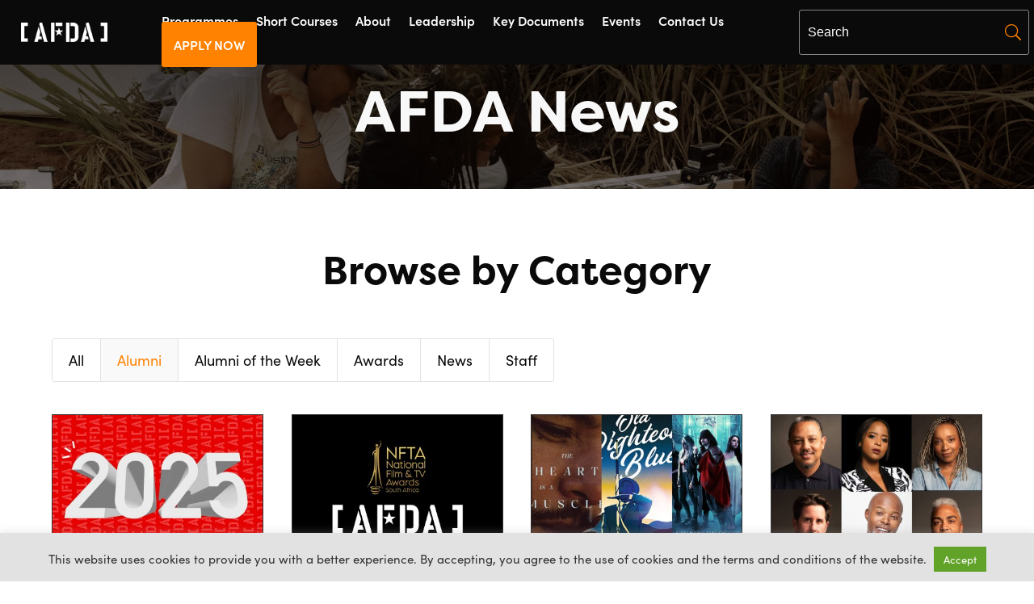

--- FILE ---
content_type: text/html; charset=UTF-8
request_url: https://afda.co.za/news/?active_filter=alumni
body_size: 90447
content:
<!DOCTYPE html>
<html lang="en-ZA">
<head>
	<meta charset="UTF-8" />
<meta http-equiv="X-UA-Compatible" content="IE=edge">
	<link rel="pingback" href="https://afda.co.za/xmlrpc.php" />

	<script type="text/javascript">
		document.documentElement.className = 'js';
	</script>
	
	<script id="diviarea-loader">window.DiviPopupData=window.DiviAreaConfig={"zIndex":1000000,"animateSpeed":400,"triggerClassPrefix":"show-popup-","idAttrib":"data-popup","modalIndicatorClass":"is-modal","blockingIndicatorClass":"is-blocking","defaultShowCloseButton":true,"withCloseClass":"with-close","noCloseClass":"no-close","triggerCloseClass":"close","singletonClass":"single","darkModeClass":"dark","noShadowClass":"no-shadow","altCloseClass":"close-alt","popupSelector":".et_pb_section.popup","initializeOnEvent":"et_pb_after_init_modules","popupWrapperClass":"area-outer-wrap","fullHeightClass":"full-height","openPopupClass":"da-overlay-visible","overlayClass":"da-overlay","exitIndicatorClass":"on-exit","hoverTriggerClass":"on-hover","clickTriggerClass":"on-click","onExitDelay":2000,"notMobileClass":"not-mobile","notTabletClass":"not-tablet","notDesktopClass":"not-desktop","baseContext":"body","activePopupClass":"is-open","closeButtonClass":"da-close","withLoaderClass":"with-loader","debug":false,"ajaxUrl":"https:\/\/afda.co.za\/wp-admin\/admin-ajax.php","sys":[]};var divimode_loader=function(){"use strict";!function(t){t.DiviArea=t.DiviPopup={loaded:!1};var n=t.DiviArea,i=n.Hooks={},o={};function r(t,n,i){var r,e,c;if("string"==typeof t)if(o[t]){if(n)if((r=o[t])&&i)for(c=r.length;c--;)(e=r[c]).callback===n&&e.context===i&&(r[c]=!1);else for(c=r.length;c--;)r[c].callback===n&&(r[c]=!1)}else o[t]=[]}function e(t,n,i,r){if("string"==typeof t){var e={callback:n,priority:i,context:r},c=o[t];c?(c.push(e),c=function(t){var n,i,o,r,e=t.length;for(r=1;r<e;r++)for(n=t[r],i=r;i>0;i--)(o=t[i-1]).priority>n.priority&&(t[i]=o,t[i-1]=n);return t}(c)):c=[e],o[t]=c}}function c(t,n,i){"string"==typeof n&&(n=[n]);var r,e,c=[];for(r=0;r<n.length;r++)Array.prototype.push.apply(c,o[n[r]]);for(e=0;e<c.length;e++){var a=void 0;c[e]&&"function"==typeof c[e].callback&&("filter"===t?void 0!==(a=c[e].callback.apply(c[e].context,i))&&(i[0]=a):c[e].callback.apply(c[e].context,i))}if("filter"===t)return i[0]}i.silent=function(){return i},n.removeFilter=i.removeFilter=function(t,n){r(t,n)},n.removeAction=i.removeAction=function(t,n){r(t,n)},n.applyFilters=i.applyFilters=function(t){for(var n=[],i=arguments.length-1;i-- >0;)n[i]=arguments[i+1];return c("filter",t,n)},n.doAction=i.doAction=function(t){for(var n=[],i=arguments.length-1;i-- >0;)n[i]=arguments[i+1];c("action",t,n)},n.addFilter=i.addFilter=function(n,i,o,r){e(n,i,parseInt(o||10,10),r||t)},n.addAction=i.addAction=function(n,i,o,r){e(n,i,parseInt(o||10,10),r||t)},n.addActionOnce=i.addActionOnce=function(n,i,o,c){e(n,i,parseInt(o||10,10),c||t),e(n,(function(){r(n,i)}),1+parseInt(o||10,10),c||t)}}(window);return{}}();
</script><meta name='robots' content='index, follow, max-image-preview:large, max-snippet:-1, max-video-preview:-1' />
<script type="text/javascript">
			let jqueryParams=[],jQuery=function(r){return jqueryParams=[...jqueryParams,r],jQuery},$=function(r){return jqueryParams=[...jqueryParams,r],$};window.jQuery=jQuery,window.$=jQuery;let customHeadScripts=!1;jQuery.fn=jQuery.prototype={},$.fn=jQuery.prototype={},jQuery.noConflict=function(r){if(window.jQuery)return jQuery=window.jQuery,$=window.jQuery,customHeadScripts=!0,jQuery.noConflict},jQuery.ready=function(r){jqueryParams=[...jqueryParams,r]},$.ready=function(r){jqueryParams=[...jqueryParams,r]},jQuery.load=function(r){jqueryParams=[...jqueryParams,r]},$.load=function(r){jqueryParams=[...jqueryParams,r]},jQuery.fn.ready=function(r){jqueryParams=[...jqueryParams,r]},$.fn.ready=function(r){jqueryParams=[...jqueryParams,r]};</script>
	<!-- This site is optimized with the Yoast SEO plugin v26.7 - https://yoast.com/wordpress/plugins/seo/ -->
	<title>News - AFDA: The No. 1 School for the Creative Economy</title>
	<link rel="canonical" href="https://afda.co.za/news/" />
	<meta property="og:locale" content="en_US" />
	<meta property="og:type" content="article" />
	<meta property="og:title" content="News - AFDA: The No. 1 School for the Creative Economy" />
	<meta property="og:url" content="https://afda.co.za/news/" />
	<meta property="og:site_name" content="AFDA: The No. 1 School for the Creative Economy" />
	<meta property="article:publisher" content="https://www.facebook.com/afda.co.za" />
	<meta property="article:modified_time" content="2024-09-18T13:29:53+00:00" />
	<meta property="og:image" content="https://afda.co.za/wp-content/uploads/2021/09/afda-logo-1.png" />
	<meta property="og:image:width" content="300" />
	<meta property="og:image:height" content="66" />
	<meta property="og:image:type" content="image/png" />
	<meta name="twitter:card" content="summary_large_image" />
	<meta name="twitter:site" content="@afda_co_za" />
	<meta name="twitter:label1" content="Est. reading time" />
	<meta name="twitter:data1" content="3 minutes" />
	<script type="application/ld+json" class="yoast-schema-graph">{"@context":"https://schema.org","@graph":[{"@type":"WebPage","@id":"https://afda.co.za/news/","url":"https://afda.co.za/news/","name":"News - AFDA: The No. 1 School for the Creative Economy","isPartOf":{"@id":"https://afda.co.za/#website"},"datePublished":"2021-09-06T06:15:22+00:00","dateModified":"2024-09-18T13:29:53+00:00","breadcrumb":{"@id":"https://afda.co.za/news/#breadcrumb"},"inLanguage":"en-ZA","potentialAction":[{"@type":"ReadAction","target":["https://afda.co.za/news/"]}]},{"@type":"BreadcrumbList","@id":"https://afda.co.za/news/#breadcrumb","itemListElement":[{"@type":"ListItem","position":1,"name":"Home","item":"https://afda.co.za/"},{"@type":"ListItem","position":2,"name":"News"}]},{"@type":"WebSite","@id":"https://afda.co.za/#website","url":"https://afda.co.za/","name":"AFDA: Fully Accredited Degrees and Higher Certificates in Film and Acting","description":"Fully Accredited and Higher Certificates in Film, Performance, Entertainment, Business &amp; Innovation","publisher":{"@id":"https://afda.co.za/#organization"},"alternateName":"AFDA: The No.1 School for the Creative Economy in Africa","potentialAction":[{"@type":"SearchAction","target":{"@type":"EntryPoint","urlTemplate":"https://afda.co.za/?s={search_term_string}"},"query-input":{"@type":"PropertyValueSpecification","valueRequired":true,"valueName":"search_term_string"}}],"inLanguage":"en-ZA"},{"@type":"Organization","@id":"https://afda.co.za/#organization","name":"AFDA: The No. 1 School for the Creative Economy","url":"https://afda.co.za/","logo":{"@type":"ImageObject","inLanguage":"en-ZA","@id":"https://afda.co.za/#/schema/logo/image/","url":"https://afda.co.za/wp-content/uploads/2021/09/afda-logo-1.png","contentUrl":"https://afda.co.za/wp-content/uploads/2021/09/afda-logo-1.png","width":300,"height":66,"caption":"AFDA: The No. 1 School for the Creative Economy"},"image":{"@id":"https://afda.co.za/#/schema/logo/image/"},"sameAs":["https://www.facebook.com/afda.co.za","https://x.com/afda_co_za","https://www.tiktok.com/@afda.co.za","https://www.instagram.com/afda.co.za/","https://www.youtube.com/@AFDA_Official","https://www.linkedin.com/school/18718953/admin/feed/posts/"]}]}</script>
	<!-- / Yoast SEO plugin. -->


<link rel='dns-prefetch' href='//www.googletagmanager.com' />
<link rel='dns-prefetch' href='//use.fontawesome.com' />
<link rel="alternate" type="application/rss+xml" title="AFDA: The No. 1 School for the Creative Economy &raquo; Feed" href="https://afda.co.za/feed/" />
<link rel="alternate" type="application/rss+xml" title="AFDA: The No. 1 School for the Creative Economy &raquo; Comments Feed" href="https://afda.co.za/comments/feed/" />
<link rel="alternate" title="oEmbed (JSON)" type="application/json+oembed" href="https://afda.co.za/wp-json/oembed/1.0/embed?url=https%3A%2F%2Fafda.co.za%2Fnews%2F" />
<link rel="alternate" title="oEmbed (XML)" type="text/xml+oembed" href="https://afda.co.za/wp-json/oembed/1.0/embed?url=https%3A%2F%2Fafda.co.za%2Fnews%2F&#038;format=xml" />
<meta content="Divi v.4.27.5" name="generator"/><style id='font-awesome-svg-styles-default-inline-css' type='text/css'>
.svg-inline--fa {
  display: inline-block;
  height: 1em;
  overflow: visible;
  vertical-align: -.125em;
}
/*# sourceURL=font-awesome-svg-styles-default-inline-css */
</style>
<link rel='stylesheet' id='font-awesome-svg-styles-css' href='https://afda.co.za/wp-content/uploads/font-awesome/v5.15.4/css/svg-with-js.css' type='text/css' media='all' />
<style id='font-awesome-svg-styles-inline-css' type='text/css'>
   .wp-block-font-awesome-icon svg::before,
   .wp-rich-text-font-awesome-icon svg::before {content: unset;}
/*# sourceURL=font-awesome-svg-styles-inline-css */
</style>
<link rel='stylesheet' id='cookie-law-info-css' href='https://afda.co.za/wp-content/plugins/cookie-law-info/legacy/public/css/cookie-law-info-public.css?ver=3.0.9' type='text/css' media='all' />
<link rel='stylesheet' id='cookie-law-info-gdpr-css' href='https://afda.co.za/wp-content/plugins/cookie-law-info/legacy/public/css/cookie-law-info-gdpr.css?ver=3.0.9' type='text/css' media='all' />
<link rel='stylesheet' id='css-divi-area-css' href='https://afda.co.za/wp-content/plugins/popups-for-divi/styles/front.min.css?ver=3.2.3' type='text/css' media='all' />
<style id='css-divi-area-inline-css' type='text/css'>
.et_pb_section.popup{display:none}
/*# sourceURL=css-divi-area-inline-css */
</style>
<link rel='stylesheet' id='css-divi-area-popuphidden-css' href='https://afda.co.za/wp-content/plugins/popups-for-divi/styles/front-popuphidden.min.css?ver=3.2.3' type='text/css' media='all' />
<link rel='stylesheet' id='font-awesome-official-css' href='https://use.fontawesome.com/releases/v5.15.4/css/all.css' type='text/css' media='all' integrity="sha384-DyZ88mC6Up2uqS4h/KRgHuoeGwBcD4Ng9SiP4dIRy0EXTlnuz47vAwmeGwVChigm" crossorigin="anonymous" />
<style id='divi-style-inline-inline-css' type='text/css'>
/*!
Theme Name: Divi
Theme URI: http://www.elegantthemes.com/gallery/divi/
Version: 4.27.5
Description: Smart. Flexible. Beautiful. Divi is the most powerful theme in our collection.
Author: Elegant Themes
Author URI: http://www.elegantthemes.com
License: GNU General Public License v2
License URI: http://www.gnu.org/licenses/gpl-2.0.html
*/

a,abbr,acronym,address,applet,b,big,blockquote,body,center,cite,code,dd,del,dfn,div,dl,dt,em,fieldset,font,form,h1,h2,h3,h4,h5,h6,html,i,iframe,img,ins,kbd,label,legend,li,object,ol,p,pre,q,s,samp,small,span,strike,strong,sub,sup,tt,u,ul,var{margin:0;padding:0;border:0;outline:0;font-size:100%;-ms-text-size-adjust:100%;-webkit-text-size-adjust:100%;vertical-align:baseline;background:transparent}body{line-height:1}ol,ul{list-style:none}blockquote,q{quotes:none}blockquote:after,blockquote:before,q:after,q:before{content:"";content:none}blockquote{margin:20px 0 30px;border-left:5px solid;padding-left:20px}:focus{outline:0}del{text-decoration:line-through}pre{overflow:auto;padding:10px}figure{margin:0}table{border-collapse:collapse;border-spacing:0}article,aside,footer,header,hgroup,nav,section{display:block}body{font-family:Open Sans,Arial,sans-serif;font-size:14px;color:#666;background-color:#fff;line-height:1.7em;font-weight:500;-webkit-font-smoothing:antialiased;-moz-osx-font-smoothing:grayscale}body.page-template-page-template-blank-php #page-container{padding-top:0!important}body.et_cover_background{background-size:cover!important;background-position:top!important;background-repeat:no-repeat!important;background-attachment:fixed}a{color:#2ea3f2}a,a:hover{text-decoration:none}p{padding-bottom:1em}p:not(.has-background):last-of-type{padding-bottom:0}p.et_normal_padding{padding-bottom:1em}strong{font-weight:700}cite,em,i{font-style:italic}code,pre{font-family:Courier New,monospace;margin-bottom:10px}ins{text-decoration:none}sub,sup{height:0;line-height:1;position:relative;vertical-align:baseline}sup{bottom:.8em}sub{top:.3em}dl{margin:0 0 1.5em}dl dt{font-weight:700}dd{margin-left:1.5em}blockquote p{padding-bottom:0}embed,iframe,object,video{max-width:100%}h1,h2,h3,h4,h5,h6{color:#333;padding-bottom:10px;line-height:1em;font-weight:500}h1 a,h2 a,h3 a,h4 a,h5 a,h6 a{color:inherit}h1{font-size:30px}h2{font-size:26px}h3{font-size:22px}h4{font-size:18px}h5{font-size:16px}h6{font-size:14px}input{-webkit-appearance:none}input[type=checkbox]{-webkit-appearance:checkbox}input[type=radio]{-webkit-appearance:radio}input.text,input.title,input[type=email],input[type=password],input[type=tel],input[type=text],select,textarea{background-color:#fff;border:1px solid #bbb;padding:2px;color:#4e4e4e}input.text:focus,input.title:focus,input[type=text]:focus,select:focus,textarea:focus{border-color:#2d3940;color:#3e3e3e}input.text,input.title,input[type=text],select,textarea{margin:0}textarea{padding:4px}button,input,select,textarea{font-family:inherit}img{max-width:100%;height:auto}.clear{clear:both}br.clear{margin:0;padding:0}.pagination{clear:both}#et_search_icon:hover,.et-social-icon a:hover,.et_password_protected_form .et_submit_button,.form-submit .et_pb_buttontton.alt.disabled,.nav-single a,.posted_in a{color:#2ea3f2}.et-search-form,blockquote{border-color:#2ea3f2}#main-content{background-color:#fff}.container{width:80%;max-width:1080px;margin:auto;position:relative}body:not(.et-tb) #main-content .container,body:not(.et-tb-has-header) #main-content .container{padding-top:58px}.et_full_width_page #main-content .container:before{display:none}.main_title{margin-bottom:20px}.et_password_protected_form .et_submit_button:hover,.form-submit .et_pb_button:hover{background:rgba(0,0,0,.05)}.et_button_icon_visible .et_pb_button{padding-right:2em;padding-left:.7em}.et_button_icon_visible .et_pb_button:after{opacity:1;margin-left:0}.et_button_left .et_pb_button:hover:after{left:.15em}.et_button_left .et_pb_button:after{margin-left:0;left:1em}.et_button_icon_visible.et_button_left .et_pb_button,.et_button_left .et_pb_button:hover,.et_button_left .et_pb_module .et_pb_button:hover{padding-left:2em;padding-right:.7em}.et_button_icon_visible.et_button_left .et_pb_button:after,.et_button_left .et_pb_button:hover:after{left:.15em}.et_password_protected_form .et_submit_button:hover,.form-submit .et_pb_button:hover{padding:.3em 1em}.et_button_no_icon .et_pb_button:after{display:none}.et_button_no_icon.et_button_icon_visible.et_button_left .et_pb_button,.et_button_no_icon.et_button_left .et_pb_button:hover,.et_button_no_icon .et_pb_button,.et_button_no_icon .et_pb_button:hover{padding:.3em 1em!important}.et_button_custom_icon .et_pb_button:after{line-height:1.7em}.et_button_custom_icon.et_button_icon_visible .et_pb_button:after,.et_button_custom_icon .et_pb_button:hover:after{margin-left:.3em}#left-area .post_format-post-format-gallery .wp-block-gallery:first-of-type{padding:0;margin-bottom:-16px}.entry-content table:not(.variations){border:1px solid #eee;margin:0 0 15px;text-align:left;width:100%}.entry-content thead th,.entry-content tr th{color:#555;font-weight:700;padding:9px 24px}.entry-content tr td{border-top:1px solid #eee;padding:6px 24px}#left-area ul,.entry-content ul,.et-l--body ul,.et-l--footer ul,.et-l--header ul{list-style-type:disc;padding:0 0 23px 1em;line-height:26px}#left-area ol,.entry-content ol,.et-l--body ol,.et-l--footer ol,.et-l--header ol{list-style-type:decimal;list-style-position:inside;padding:0 0 23px;line-height:26px}#left-area ul li ul,.entry-content ul li ol{padding:2px 0 2px 20px}#left-area ol li ul,.entry-content ol li ol,.et-l--body ol li ol,.et-l--footer ol li ol,.et-l--header ol li ol{padding:2px 0 2px 35px}#left-area ul.wp-block-gallery{display:-webkit-box;display:-ms-flexbox;display:flex;-ms-flex-wrap:wrap;flex-wrap:wrap;list-style-type:none;padding:0}#left-area ul.products{padding:0!important;line-height:1.7!important;list-style:none!important}.gallery-item a{display:block}.gallery-caption,.gallery-item a{width:90%}#wpadminbar{z-index:100001}#left-area .post-meta{font-size:14px;padding-bottom:15px}#left-area .post-meta a{text-decoration:none;color:#666}#left-area .et_featured_image{padding-bottom:7px}.single .post{padding-bottom:25px}body.single .et_audio_content{margin-bottom:-6px}.nav-single a{text-decoration:none;color:#2ea3f2;font-size:14px;font-weight:400}.nav-previous{float:left}.nav-next{float:right}.et_password_protected_form p input{background-color:#eee;border:none!important;width:100%!important;border-radius:0!important;font-size:14px;color:#999!important;padding:16px!important;-webkit-box-sizing:border-box;box-sizing:border-box}.et_password_protected_form label{display:none}.et_password_protected_form .et_submit_button{font-family:inherit;display:block;float:right;margin:8px auto 0;cursor:pointer}.post-password-required p.nocomments.container{max-width:100%}.post-password-required p.nocomments.container:before{display:none}.aligncenter,div.post .new-post .aligncenter{display:block;margin-left:auto;margin-right:auto}.wp-caption{border:1px solid #ddd;text-align:center;background-color:#f3f3f3;margin-bottom:10px;max-width:96%;padding:8px}.wp-caption.alignleft{margin:0 30px 20px 0}.wp-caption.alignright{margin:0 0 20px 30px}.wp-caption img{margin:0;padding:0;border:0}.wp-caption p.wp-caption-text{font-size:12px;padding:0 4px 5px;margin:0}.alignright{float:right}.alignleft{float:left}img.alignleft{display:inline;float:left;margin-right:15px}img.alignright{display:inline;float:right;margin-left:15px}.page.et_pb_pagebuilder_layout #main-content{background-color:transparent}body #main-content .et_builder_inner_content>h1,body #main-content .et_builder_inner_content>h2,body #main-content .et_builder_inner_content>h3,body #main-content .et_builder_inner_content>h4,body #main-content .et_builder_inner_content>h5,body #main-content .et_builder_inner_content>h6{line-height:1.4em}body #main-content .et_builder_inner_content>p{line-height:1.7em}.wp-block-pullquote{margin:20px 0 30px}.wp-block-pullquote.has-background blockquote{border-left:none}.wp-block-group.has-background{padding:1.5em 1.5em .5em}@media (min-width:981px){#left-area{width:79.125%;padding-bottom:23px}#main-content .container:before{content:"";position:absolute;top:0;height:100%;width:1px;background-color:#e2e2e2}.et_full_width_page #left-area,.et_no_sidebar #left-area{float:none;width:100%!important}.et_full_width_page #left-area{padding-bottom:0}.et_no_sidebar #main-content .container:before{display:none}}@media (max-width:980px){#page-container{padding-top:80px}.et-tb #page-container,.et-tb-has-header #page-container{padding-top:0!important}#left-area,#sidebar{width:100%!important}#main-content .container:before{display:none!important}.et_full_width_page .et_gallery_item:nth-child(4n+1){clear:none}}@media print{#page-container{padding-top:0!important}}#wp-admin-bar-et-use-visual-builder a:before{font-family:ETmodules!important;content:"\e625";font-size:30px!important;width:28px;margin-top:-3px;color:#974df3!important}#wp-admin-bar-et-use-visual-builder:hover a:before{color:#fff!important}#wp-admin-bar-et-use-visual-builder:hover a,#wp-admin-bar-et-use-visual-builder a:hover{transition:background-color .5s ease;-webkit-transition:background-color .5s ease;-moz-transition:background-color .5s ease;background-color:#7e3bd0!important;color:#fff!important}* html .clearfix,:first-child+html .clearfix{zoom:1}.iphone .et_pb_section_video_bg video::-webkit-media-controls-start-playback-button{display:none!important;-webkit-appearance:none}.et_mobile_device .et_pb_section_parallax .et_pb_parallax_css{background-attachment:scroll}.et-social-facebook a.icon:before{content:"\e093"}.et-social-twitter a.icon:before{content:"\e094"}.et-social-google-plus a.icon:before{content:"\e096"}.et-social-instagram a.icon:before{content:"\e09a"}.et-social-rss a.icon:before{content:"\e09e"}.ai1ec-single-event:after{content:" ";display:table;clear:both}.evcal_event_details .evcal_evdata_cell .eventon_details_shading_bot.eventon_details_shading_bot{z-index:3}.wp-block-divi-layout{margin-bottom:1em}*{-webkit-box-sizing:border-box;box-sizing:border-box}#et-info-email:before,#et-info-phone:before,#et_search_icon:before,.comment-reply-link:after,.et-cart-info span:before,.et-pb-arrow-next:before,.et-pb-arrow-prev:before,.et-social-icon a:before,.et_audio_container .mejs-playpause-button button:before,.et_audio_container .mejs-volume-button button:before,.et_overlay:before,.et_password_protected_form .et_submit_button:after,.et_pb_button:after,.et_pb_contact_reset:after,.et_pb_contact_submit:after,.et_pb_font_icon:before,.et_pb_newsletter_button:after,.et_pb_pricing_table_button:after,.et_pb_promo_button:after,.et_pb_testimonial:before,.et_pb_toggle_title:before,.form-submit .et_pb_button:after,.mobile_menu_bar:before,a.et_pb_more_button:after{font-family:ETmodules!important;speak:none;font-style:normal;font-weight:400;-webkit-font-feature-settings:normal;font-feature-settings:normal;font-variant:normal;text-transform:none;line-height:1;-webkit-font-smoothing:antialiased;-moz-osx-font-smoothing:grayscale;text-shadow:0 0;direction:ltr}.et-pb-icon,.et_pb_custom_button_icon.et_pb_button:after,.et_pb_login .et_pb_custom_button_icon.et_pb_button:after,.et_pb_woo_custom_button_icon .button.et_pb_custom_button_icon.et_pb_button:after,.et_pb_woo_custom_button_icon .button.et_pb_custom_button_icon.et_pb_button:hover:after{content:attr(data-icon)}.et-pb-icon{font-family:ETmodules;speak:none;font-weight:400;-webkit-font-feature-settings:normal;font-feature-settings:normal;font-variant:normal;text-transform:none;line-height:1;-webkit-font-smoothing:antialiased;font-size:96px;font-style:normal;display:inline-block;-webkit-box-sizing:border-box;box-sizing:border-box;direction:ltr}#et-ajax-saving{display:none;-webkit-transition:background .3s,-webkit-box-shadow .3s;transition:background .3s,-webkit-box-shadow .3s;transition:background .3s,box-shadow .3s;transition:background .3s,box-shadow .3s,-webkit-box-shadow .3s;-webkit-box-shadow:rgba(0,139,219,.247059) 0 0 60px;box-shadow:0 0 60px rgba(0,139,219,.247059);position:fixed;top:50%;left:50%;width:50px;height:50px;background:#fff;border-radius:50px;margin:-25px 0 0 -25px;z-index:999999;text-align:center}#et-ajax-saving img{margin:9px}.et-safe-mode-indicator,.et-safe-mode-indicator:focus,.et-safe-mode-indicator:hover{-webkit-box-shadow:0 5px 10px rgba(41,196,169,.15);box-shadow:0 5px 10px rgba(41,196,169,.15);background:#29c4a9;color:#fff;font-size:14px;font-weight:600;padding:12px;line-height:16px;border-radius:3px;position:fixed;bottom:30px;right:30px;z-index:999999;text-decoration:none;font-family:Open Sans,sans-serif;-webkit-font-smoothing:antialiased;-moz-osx-font-smoothing:grayscale}.et_pb_button{font-size:20px;font-weight:500;padding:.3em 1em;line-height:1.7em!important;background-color:transparent;background-size:cover;background-position:50%;background-repeat:no-repeat;border:2px solid;border-radius:3px;-webkit-transition-duration:.2s;transition-duration:.2s;-webkit-transition-property:all!important;transition-property:all!important}.et_pb_button,.et_pb_button_inner{position:relative}.et_pb_button:hover,.et_pb_module .et_pb_button:hover{border:2px solid transparent;padding:.3em 2em .3em .7em}.et_pb_button:hover{background-color:hsla(0,0%,100%,.2)}.et_pb_bg_layout_light.et_pb_button:hover,.et_pb_bg_layout_light .et_pb_button:hover{background-color:rgba(0,0,0,.05)}.et_pb_button:after,.et_pb_button:before{font-size:32px;line-height:1em;content:"\35";opacity:0;position:absolute;margin-left:-1em;-webkit-transition:all .2s;transition:all .2s;text-transform:none;-webkit-font-feature-settings:"kern" off;font-feature-settings:"kern" off;font-variant:none;font-style:normal;font-weight:400;text-shadow:none}.et_pb_button.et_hover_enabled:hover:after,.et_pb_button.et_pb_hovered:hover:after{-webkit-transition:none!important;transition:none!important}.et_pb_button:before{display:none}.et_pb_button:hover:after{opacity:1;margin-left:0}.et_pb_column_1_3 h1,.et_pb_column_1_4 h1,.et_pb_column_1_5 h1,.et_pb_column_1_6 h1,.et_pb_column_2_5 h1{font-size:26px}.et_pb_column_1_3 h2,.et_pb_column_1_4 h2,.et_pb_column_1_5 h2,.et_pb_column_1_6 h2,.et_pb_column_2_5 h2{font-size:23px}.et_pb_column_1_3 h3,.et_pb_column_1_4 h3,.et_pb_column_1_5 h3,.et_pb_column_1_6 h3,.et_pb_column_2_5 h3{font-size:20px}.et_pb_column_1_3 h4,.et_pb_column_1_4 h4,.et_pb_column_1_5 h4,.et_pb_column_1_6 h4,.et_pb_column_2_5 h4{font-size:18px}.et_pb_column_1_3 h5,.et_pb_column_1_4 h5,.et_pb_column_1_5 h5,.et_pb_column_1_6 h5,.et_pb_column_2_5 h5{font-size:16px}.et_pb_column_1_3 h6,.et_pb_column_1_4 h6,.et_pb_column_1_5 h6,.et_pb_column_1_6 h6,.et_pb_column_2_5 h6{font-size:15px}.et_pb_bg_layout_dark,.et_pb_bg_layout_dark h1,.et_pb_bg_layout_dark h2,.et_pb_bg_layout_dark h3,.et_pb_bg_layout_dark h4,.et_pb_bg_layout_dark h5,.et_pb_bg_layout_dark h6{color:#fff!important}.et_pb_module.et_pb_text_align_left{text-align:left}.et_pb_module.et_pb_text_align_center{text-align:center}.et_pb_module.et_pb_text_align_right{text-align:right}.et_pb_module.et_pb_text_align_justified{text-align:justify}.clearfix:after{visibility:hidden;display:block;font-size:0;content:" ";clear:both;height:0}.et_pb_bg_layout_light .et_pb_more_button{color:#2ea3f2}.et_builder_inner_content{position:relative;z-index:1}header .et_builder_inner_content{z-index:2}.et_pb_css_mix_blend_mode_passthrough{mix-blend-mode:unset!important}.et_pb_image_container{margin:-20px -20px 29px}.et_pb_module_inner{position:relative}.et_hover_enabled_preview{z-index:2}.et_hover_enabled:hover{position:relative;z-index:2}.et_pb_all_tabs,.et_pb_module,.et_pb_posts_nav a,.et_pb_tab,.et_pb_with_background{position:relative;background-size:cover;background-position:50%;background-repeat:no-repeat}.et_pb_background_mask,.et_pb_background_pattern{bottom:0;left:0;position:absolute;right:0;top:0}.et_pb_background_mask{background-size:calc(100% + 2px) calc(100% + 2px);background-repeat:no-repeat;background-position:50%;overflow:hidden}.et_pb_background_pattern{background-position:0 0;background-repeat:repeat}.et_pb_with_border{position:relative;border:0 solid #333}.post-password-required .et_pb_row{padding:0;width:100%}.post-password-required .et_password_protected_form{min-height:0}body.et_pb_pagebuilder_layout.et_pb_show_title .post-password-required .et_password_protected_form h1,body:not(.et_pb_pagebuilder_layout) .post-password-required .et_password_protected_form h1{display:none}.et_pb_no_bg{padding:0!important}.et_overlay.et_pb_inline_icon:before,.et_pb_inline_icon:before{content:attr(data-icon)}.et_pb_more_button{color:inherit;text-shadow:none;text-decoration:none;display:inline-block;margin-top:20px}.et_parallax_bg_wrap{overflow:hidden;position:absolute;top:0;right:0;bottom:0;left:0}.et_parallax_bg{background-repeat:no-repeat;background-position:top;background-size:cover;position:absolute;bottom:0;left:0;width:100%;height:100%;display:block}.et_parallax_bg.et_parallax_bg__hover,.et_parallax_bg.et_parallax_bg_phone,.et_parallax_bg.et_parallax_bg_tablet,.et_parallax_gradient.et_parallax_gradient__hover,.et_parallax_gradient.et_parallax_gradient_phone,.et_parallax_gradient.et_parallax_gradient_tablet,.et_pb_section_parallax_hover:hover .et_parallax_bg:not(.et_parallax_bg__hover),.et_pb_section_parallax_hover:hover .et_parallax_gradient:not(.et_parallax_gradient__hover){display:none}.et_pb_section_parallax_hover:hover .et_parallax_bg.et_parallax_bg__hover,.et_pb_section_parallax_hover:hover .et_parallax_gradient.et_parallax_gradient__hover{display:block}.et_parallax_gradient{bottom:0;display:block;left:0;position:absolute;right:0;top:0}.et_pb_module.et_pb_section_parallax,.et_pb_posts_nav a.et_pb_section_parallax,.et_pb_tab.et_pb_section_parallax{position:relative}.et_pb_section_parallax .et_pb_parallax_css,.et_pb_slides .et_parallax_bg.et_pb_parallax_css{background-attachment:fixed}body.et-bfb .et_pb_section_parallax .et_pb_parallax_css,body.et-bfb .et_pb_slides .et_parallax_bg.et_pb_parallax_css{background-attachment:scroll;bottom:auto}.et_pb_section_parallax.et_pb_column .et_pb_module,.et_pb_section_parallax.et_pb_row .et_pb_column,.et_pb_section_parallax.et_pb_row .et_pb_module{z-index:9;position:relative}.et_pb_more_button:hover:after{opacity:1;margin-left:0}.et_pb_preload .et_pb_section_video_bg,.et_pb_preload>div{visibility:hidden}.et_pb_preload,.et_pb_section.et_pb_section_video.et_pb_preload{position:relative;background:#464646!important}.et_pb_preload:before{content:"";position:absolute;top:50%;left:50%;background:url(https://afda.co.za/wp-content/themes/Divi/includes/builder/styles/images/preloader.gif) no-repeat;border-radius:32px;width:32px;height:32px;margin:-16px 0 0 -16px}.box-shadow-overlay{position:absolute;top:0;left:0;width:100%;height:100%;z-index:10;pointer-events:none}.et_pb_section>.box-shadow-overlay~.et_pb_row{z-index:11}body.safari .section_has_divider{will-change:transform}.et_pb_row>.box-shadow-overlay{z-index:8}.has-box-shadow-overlay{position:relative}.et_clickable{cursor:pointer}.screen-reader-text{border:0;clip:rect(1px,1px,1px,1px);-webkit-clip-path:inset(50%);clip-path:inset(50%);height:1px;margin:-1px;overflow:hidden;padding:0;position:absolute!important;width:1px;word-wrap:normal!important}.et_multi_view_hidden,.et_multi_view_hidden_image{display:none!important}@keyframes multi-view-image-fade{0%{opacity:0}10%{opacity:.1}20%{opacity:.2}30%{opacity:.3}40%{opacity:.4}50%{opacity:.5}60%{opacity:.6}70%{opacity:.7}80%{opacity:.8}90%{opacity:.9}to{opacity:1}}.et_multi_view_image__loading{visibility:hidden}.et_multi_view_image__loaded{-webkit-animation:multi-view-image-fade .5s;animation:multi-view-image-fade .5s}#et-pb-motion-effects-offset-tracker{visibility:hidden!important;opacity:0;position:absolute;top:0;left:0}.et-pb-before-scroll-animation{opacity:0}header.et-l.et-l--header:after{clear:both;display:block;content:""}.et_pb_module{-webkit-animation-timing-function:linear;animation-timing-function:linear;-webkit-animation-duration:.2s;animation-duration:.2s}@-webkit-keyframes fadeBottom{0%{opacity:0;-webkit-transform:translateY(10%);transform:translateY(10%)}to{opacity:1;-webkit-transform:translateY(0);transform:translateY(0)}}@keyframes fadeBottom{0%{opacity:0;-webkit-transform:translateY(10%);transform:translateY(10%)}to{opacity:1;-webkit-transform:translateY(0);transform:translateY(0)}}@-webkit-keyframes fadeLeft{0%{opacity:0;-webkit-transform:translateX(-10%);transform:translateX(-10%)}to{opacity:1;-webkit-transform:translateX(0);transform:translateX(0)}}@keyframes fadeLeft{0%{opacity:0;-webkit-transform:translateX(-10%);transform:translateX(-10%)}to{opacity:1;-webkit-transform:translateX(0);transform:translateX(0)}}@-webkit-keyframes fadeRight{0%{opacity:0;-webkit-transform:translateX(10%);transform:translateX(10%)}to{opacity:1;-webkit-transform:translateX(0);transform:translateX(0)}}@keyframes fadeRight{0%{opacity:0;-webkit-transform:translateX(10%);transform:translateX(10%)}to{opacity:1;-webkit-transform:translateX(0);transform:translateX(0)}}@-webkit-keyframes fadeTop{0%{opacity:0;-webkit-transform:translateY(-10%);transform:translateY(-10%)}to{opacity:1;-webkit-transform:translateX(0);transform:translateX(0)}}@keyframes fadeTop{0%{opacity:0;-webkit-transform:translateY(-10%);transform:translateY(-10%)}to{opacity:1;-webkit-transform:translateX(0);transform:translateX(0)}}@-webkit-keyframes fadeIn{0%{opacity:0}to{opacity:1}}@keyframes fadeIn{0%{opacity:0}to{opacity:1}}.et-waypoint:not(.et_pb_counters){opacity:0}@media (min-width:981px){.et_pb_section.et_section_specialty div.et_pb_row .et_pb_column .et_pb_column .et_pb_module.et-last-child,.et_pb_section.et_section_specialty div.et_pb_row .et_pb_column .et_pb_column .et_pb_module:last-child,.et_pb_section.et_section_specialty div.et_pb_row .et_pb_column .et_pb_row_inner .et_pb_column .et_pb_module.et-last-child,.et_pb_section.et_section_specialty div.et_pb_row .et_pb_column .et_pb_row_inner .et_pb_column .et_pb_module:last-child,.et_pb_section div.et_pb_row .et_pb_column .et_pb_module.et-last-child,.et_pb_section div.et_pb_row .et_pb_column .et_pb_module:last-child{margin-bottom:0}}@media (max-width:980px){.et_overlay.et_pb_inline_icon_tablet:before,.et_pb_inline_icon_tablet:before{content:attr(data-icon-tablet)}.et_parallax_bg.et_parallax_bg_tablet_exist,.et_parallax_gradient.et_parallax_gradient_tablet_exist{display:none}.et_parallax_bg.et_parallax_bg_tablet,.et_parallax_gradient.et_parallax_gradient_tablet{display:block}.et_pb_column .et_pb_module{margin-bottom:30px}.et_pb_row .et_pb_column .et_pb_module.et-last-child,.et_pb_row .et_pb_column .et_pb_module:last-child,.et_section_specialty .et_pb_row .et_pb_column .et_pb_module.et-last-child,.et_section_specialty .et_pb_row .et_pb_column .et_pb_module:last-child{margin-bottom:0}.et_pb_more_button{display:inline-block!important}.et_pb_bg_layout_light_tablet.et_pb_button,.et_pb_bg_layout_light_tablet.et_pb_module.et_pb_button,.et_pb_bg_layout_light_tablet .et_pb_more_button{color:#2ea3f2}.et_pb_bg_layout_light_tablet .et_pb_forgot_password a{color:#666}.et_pb_bg_layout_light_tablet h1,.et_pb_bg_layout_light_tablet h2,.et_pb_bg_layout_light_tablet h3,.et_pb_bg_layout_light_tablet h4,.et_pb_bg_layout_light_tablet h5,.et_pb_bg_layout_light_tablet h6{color:#333!important}.et_pb_module .et_pb_bg_layout_light_tablet.et_pb_button{color:#2ea3f2!important}.et_pb_bg_layout_light_tablet{color:#666!important}.et_pb_bg_layout_dark_tablet,.et_pb_bg_layout_dark_tablet h1,.et_pb_bg_layout_dark_tablet h2,.et_pb_bg_layout_dark_tablet h3,.et_pb_bg_layout_dark_tablet h4,.et_pb_bg_layout_dark_tablet h5,.et_pb_bg_layout_dark_tablet h6{color:#fff!important}.et_pb_bg_layout_dark_tablet.et_pb_button,.et_pb_bg_layout_dark_tablet.et_pb_module.et_pb_button,.et_pb_bg_layout_dark_tablet .et_pb_more_button{color:inherit}.et_pb_bg_layout_dark_tablet .et_pb_forgot_password a{color:#fff}.et_pb_module.et_pb_text_align_left-tablet{text-align:left}.et_pb_module.et_pb_text_align_center-tablet{text-align:center}.et_pb_module.et_pb_text_align_right-tablet{text-align:right}.et_pb_module.et_pb_text_align_justified-tablet{text-align:justify}}@media (max-width:767px){.et_pb_more_button{display:inline-block!important}.et_overlay.et_pb_inline_icon_phone:before,.et_pb_inline_icon_phone:before{content:attr(data-icon-phone)}.et_parallax_bg.et_parallax_bg_phone_exist,.et_parallax_gradient.et_parallax_gradient_phone_exist{display:none}.et_parallax_bg.et_parallax_bg_phone,.et_parallax_gradient.et_parallax_gradient_phone{display:block}.et-hide-mobile{display:none!important}.et_pb_bg_layout_light_phone.et_pb_button,.et_pb_bg_layout_light_phone.et_pb_module.et_pb_button,.et_pb_bg_layout_light_phone .et_pb_more_button{color:#2ea3f2}.et_pb_bg_layout_light_phone .et_pb_forgot_password a{color:#666}.et_pb_bg_layout_light_phone h1,.et_pb_bg_layout_light_phone h2,.et_pb_bg_layout_light_phone h3,.et_pb_bg_layout_light_phone h4,.et_pb_bg_layout_light_phone h5,.et_pb_bg_layout_light_phone h6{color:#333!important}.et_pb_module .et_pb_bg_layout_light_phone.et_pb_button{color:#2ea3f2!important}.et_pb_bg_layout_light_phone{color:#666!important}.et_pb_bg_layout_dark_phone,.et_pb_bg_layout_dark_phone h1,.et_pb_bg_layout_dark_phone h2,.et_pb_bg_layout_dark_phone h3,.et_pb_bg_layout_dark_phone h4,.et_pb_bg_layout_dark_phone h5,.et_pb_bg_layout_dark_phone h6{color:#fff!important}.et_pb_bg_layout_dark_phone.et_pb_button,.et_pb_bg_layout_dark_phone.et_pb_module.et_pb_button,.et_pb_bg_layout_dark_phone .et_pb_more_button{color:inherit}.et_pb_module .et_pb_bg_layout_dark_phone.et_pb_button{color:#fff!important}.et_pb_bg_layout_dark_phone .et_pb_forgot_password a{color:#fff}.et_pb_module.et_pb_text_align_left-phone{text-align:left}.et_pb_module.et_pb_text_align_center-phone{text-align:center}.et_pb_module.et_pb_text_align_right-phone{text-align:right}.et_pb_module.et_pb_text_align_justified-phone{text-align:justify}}@media (max-width:479px){a.et_pb_more_button{display:block}}@media (min-width:768px) and (max-width:980px){[data-et-multi-view-load-tablet-hidden=true]:not(.et_multi_view_swapped){display:none!important}}@media (max-width:767px){[data-et-multi-view-load-phone-hidden=true]:not(.et_multi_view_swapped){display:none!important}}.et_pb_menu.et_pb_menu--style-inline_centered_logo .et_pb_menu__menu nav ul{-webkit-box-pack:center;-ms-flex-pack:center;justify-content:center}@-webkit-keyframes multi-view-image-fade{0%{-webkit-transform:scale(1);transform:scale(1);opacity:1}50%{-webkit-transform:scale(1.01);transform:scale(1.01);opacity:1}to{-webkit-transform:scale(1);transform:scale(1);opacity:1}}
/*# sourceURL=divi-style-inline-inline-css */
</style>
<style id='divi-dynamic-critical-inline-css' type='text/css'>
@font-face{font-family:ETmodules;font-display:block;src:url(//afda.co.za/wp-content/themes/Divi/core/admin/fonts/modules/all/modules.eot);src:url(//afda.co.za/wp-content/themes/Divi/core/admin/fonts/modules/all/modules.eot?#iefix) format("embedded-opentype"),url(//afda.co.za/wp-content/themes/Divi/core/admin/fonts/modules/all/modules.woff) format("woff"),url(//afda.co.za/wp-content/themes/Divi/core/admin/fonts/modules/all/modules.ttf) format("truetype"),url(//afda.co.za/wp-content/themes/Divi/core/admin/fonts/modules/all/modules.svg#ETmodules) format("svg");font-weight:400;font-style:normal}
@font-face{font-family:FontAwesome;font-style:normal;font-weight:400;font-display:block;src:url(//afda.co.za/wp-content/themes/Divi/core/admin/fonts/fontawesome/fa-regular-400.eot);src:url(//afda.co.za/wp-content/themes/Divi/core/admin/fonts/fontawesome/fa-regular-400.eot?#iefix) format("embedded-opentype"),url(//afda.co.za/wp-content/themes/Divi/core/admin/fonts/fontawesome/fa-regular-400.woff2) format("woff2"),url(//afda.co.za/wp-content/themes/Divi/core/admin/fonts/fontawesome/fa-regular-400.woff) format("woff"),url(//afda.co.za/wp-content/themes/Divi/core/admin/fonts/fontawesome/fa-regular-400.ttf) format("truetype"),url(//afda.co.za/wp-content/themes/Divi/core/admin/fonts/fontawesome/fa-regular-400.svg#fontawesome) format("svg")}@font-face{font-family:FontAwesome;font-style:normal;font-weight:900;font-display:block;src:url(//afda.co.za/wp-content/themes/Divi/core/admin/fonts/fontawesome/fa-solid-900.eot);src:url(//afda.co.za/wp-content/themes/Divi/core/admin/fonts/fontawesome/fa-solid-900.eot?#iefix) format("embedded-opentype"),url(//afda.co.za/wp-content/themes/Divi/core/admin/fonts/fontawesome/fa-solid-900.woff2) format("woff2"),url(//afda.co.za/wp-content/themes/Divi/core/admin/fonts/fontawesome/fa-solid-900.woff) format("woff"),url(//afda.co.za/wp-content/themes/Divi/core/admin/fonts/fontawesome/fa-solid-900.ttf) format("truetype"),url(//afda.co.za/wp-content/themes/Divi/core/admin/fonts/fontawesome/fa-solid-900.svg#fontawesome) format("svg")}@font-face{font-family:FontAwesome;font-style:normal;font-weight:400;font-display:block;src:url(//afda.co.za/wp-content/themes/Divi/core/admin/fonts/fontawesome/fa-brands-400.eot);src:url(//afda.co.za/wp-content/themes/Divi/core/admin/fonts/fontawesome/fa-brands-400.eot?#iefix) format("embedded-opentype"),url(//afda.co.za/wp-content/themes/Divi/core/admin/fonts/fontawesome/fa-brands-400.woff2) format("woff2"),url(//afda.co.za/wp-content/themes/Divi/core/admin/fonts/fontawesome/fa-brands-400.woff) format("woff"),url(//afda.co.za/wp-content/themes/Divi/core/admin/fonts/fontawesome/fa-brands-400.ttf) format("truetype"),url(//afda.co.za/wp-content/themes/Divi/core/admin/fonts/fontawesome/fa-brands-400.svg#fontawesome) format("svg")}
@media (min-width:981px){.et_pb_gutters3 .et_pb_column,.et_pb_gutters3.et_pb_row .et_pb_column{margin-right:5.5%}.et_pb_gutters3 .et_pb_column_4_4,.et_pb_gutters3.et_pb_row .et_pb_column_4_4{width:100%}.et_pb_gutters3 .et_pb_column_4_4 .et_pb_module,.et_pb_gutters3.et_pb_row .et_pb_column_4_4 .et_pb_module{margin-bottom:2.75%}.et_pb_gutters3 .et_pb_column_3_4,.et_pb_gutters3.et_pb_row .et_pb_column_3_4{width:73.625%}.et_pb_gutters3 .et_pb_column_3_4 .et_pb_module,.et_pb_gutters3.et_pb_row .et_pb_column_3_4 .et_pb_module{margin-bottom:3.735%}.et_pb_gutters3 .et_pb_column_2_3,.et_pb_gutters3.et_pb_row .et_pb_column_2_3{width:64.833%}.et_pb_gutters3 .et_pb_column_2_3 .et_pb_module,.et_pb_gutters3.et_pb_row .et_pb_column_2_3 .et_pb_module{margin-bottom:4.242%}.et_pb_gutters3 .et_pb_column_3_5,.et_pb_gutters3.et_pb_row .et_pb_column_3_5{width:57.8%}.et_pb_gutters3 .et_pb_column_3_5 .et_pb_module,.et_pb_gutters3.et_pb_row .et_pb_column_3_5 .et_pb_module{margin-bottom:4.758%}.et_pb_gutters3 .et_pb_column_1_2,.et_pb_gutters3.et_pb_row .et_pb_column_1_2{width:47.25%}.et_pb_gutters3 .et_pb_column_1_2 .et_pb_module,.et_pb_gutters3.et_pb_row .et_pb_column_1_2 .et_pb_module{margin-bottom:5.82%}.et_pb_gutters3 .et_pb_column_2_5,.et_pb_gutters3.et_pb_row .et_pb_column_2_5{width:36.7%}.et_pb_gutters3 .et_pb_column_2_5 .et_pb_module,.et_pb_gutters3.et_pb_row .et_pb_column_2_5 .et_pb_module{margin-bottom:7.493%}.et_pb_gutters3 .et_pb_column_1_3,.et_pb_gutters3.et_pb_row .et_pb_column_1_3{width:29.6667%}.et_pb_gutters3 .et_pb_column_1_3 .et_pb_module,.et_pb_gutters3.et_pb_row .et_pb_column_1_3 .et_pb_module{margin-bottom:9.27%}.et_pb_gutters3 .et_pb_column_1_4,.et_pb_gutters3.et_pb_row .et_pb_column_1_4{width:20.875%}.et_pb_gutters3 .et_pb_column_1_4 .et_pb_module,.et_pb_gutters3.et_pb_row .et_pb_column_1_4 .et_pb_module{margin-bottom:13.174%}.et_pb_gutters3 .et_pb_column_1_5,.et_pb_gutters3.et_pb_row .et_pb_column_1_5{width:15.6%}.et_pb_gutters3 .et_pb_column_1_5 .et_pb_module,.et_pb_gutters3.et_pb_row .et_pb_column_1_5 .et_pb_module{margin-bottom:17.628%}.et_pb_gutters3 .et_pb_column_1_6,.et_pb_gutters3.et_pb_row .et_pb_column_1_6{width:12.0833%}.et_pb_gutters3 .et_pb_column_1_6 .et_pb_module,.et_pb_gutters3.et_pb_row .et_pb_column_1_6 .et_pb_module{margin-bottom:22.759%}.et_pb_gutters3 .et_full_width_page.woocommerce-page ul.products li.product{width:20.875%;margin-right:5.5%;margin-bottom:5.5%}.et_pb_gutters3.et_left_sidebar.woocommerce-page #main-content ul.products li.product,.et_pb_gutters3.et_right_sidebar.woocommerce-page #main-content ul.products li.product{width:28.353%;margin-right:7.47%}.et_pb_gutters3.et_left_sidebar.woocommerce-page #main-content ul.products.columns-1 li.product,.et_pb_gutters3.et_right_sidebar.woocommerce-page #main-content ul.products.columns-1 li.product{width:100%;margin-right:0}.et_pb_gutters3.et_left_sidebar.woocommerce-page #main-content ul.products.columns-2 li.product,.et_pb_gutters3.et_right_sidebar.woocommerce-page #main-content ul.products.columns-2 li.product{width:48%;margin-right:4%}.et_pb_gutters3.et_left_sidebar.woocommerce-page #main-content ul.products.columns-2 li:nth-child(2n+2),.et_pb_gutters3.et_right_sidebar.woocommerce-page #main-content ul.products.columns-2 li:nth-child(2n+2){margin-right:0}.et_pb_gutters3.et_left_sidebar.woocommerce-page #main-content ul.products.columns-2 li:nth-child(3n+1),.et_pb_gutters3.et_right_sidebar.woocommerce-page #main-content ul.products.columns-2 li:nth-child(3n+1){clear:none}}
@media (min-width:981px){.et_pb_gutter.et_pb_gutters2 #left-area{width:77.25%}.et_pb_gutter.et_pb_gutters2 #sidebar{width:22.75%}.et_pb_gutters2.et_right_sidebar #left-area{padding-right:3%}.et_pb_gutters2.et_left_sidebar #left-area{padding-left:3%}.et_pb_gutter.et_pb_gutters2.et_right_sidebar #main-content .container:before{right:22.75%!important}.et_pb_gutter.et_pb_gutters2.et_left_sidebar #main-content .container:before{left:22.75%!important}.et_pb_gutters2 .et_pb_column,.et_pb_gutters2.et_pb_row .et_pb_column{margin-right:3%}.et_pb_gutters2 .et_pb_column_4_4,.et_pb_gutters2.et_pb_row .et_pb_column_4_4{width:100%}.et_pb_gutters2 .et_pb_column_4_4 .et_pb_module,.et_pb_gutters2.et_pb_row .et_pb_column_4_4 .et_pb_module{margin-bottom:1.5%}.et_pb_gutters2 .et_pb_column_3_4,.et_pb_gutters2.et_pb_row .et_pb_column_3_4{width:74.25%}.et_pb_gutters2 .et_pb_column_3_4 .et_pb_module,.et_pb_gutters2.et_pb_row .et_pb_column_3_4 .et_pb_module{margin-bottom:2.02%}.et_pb_gutters2 .et_pb_column_2_3,.et_pb_gutters2.et_pb_row .et_pb_column_2_3{width:65.667%}.et_pb_gutters2 .et_pb_column_2_3 .et_pb_module,.et_pb_gutters2.et_pb_row .et_pb_column_2_3 .et_pb_module{margin-bottom:2.284%}.et_pb_gutters2 .et_pb_column_3_5,.et_pb_gutters2.et_pb_row .et_pb_column_3_5{width:58.8%}.et_pb_gutters2 .et_pb_column_3_5 .et_pb_module,.et_pb_gutters2.et_pb_row .et_pb_column_3_5 .et_pb_module{margin-bottom:2.551%}.et_pb_gutters2 .et_pb_column_1_2,.et_pb_gutters2.et_pb_row .et_pb_column_1_2{width:48.5%}.et_pb_gutters2 .et_pb_column_1_2 .et_pb_module,.et_pb_gutters2.et_pb_row .et_pb_column_1_2 .et_pb_module{margin-bottom:3.093%}.et_pb_gutters2 .et_pb_column_2_5,.et_pb_gutters2.et_pb_row .et_pb_column_2_5{width:38.2%}.et_pb_gutters2 .et_pb_column_2_5 .et_pb_module,.et_pb_gutters2.et_pb_row .et_pb_column_2_5 .et_pb_module{margin-bottom:3.927%}.et_pb_gutters2 .et_pb_column_1_3,.et_pb_gutters2.et_pb_row .et_pb_column_1_3{width:31.3333%}.et_pb_gutters2 .et_pb_column_1_3 .et_pb_module,.et_pb_gutters2.et_pb_row .et_pb_column_1_3 .et_pb_module{margin-bottom:4.787%}.et_pb_gutters2 .et_pb_column_1_4,.et_pb_gutters2.et_pb_row .et_pb_column_1_4{width:22.75%}.et_pb_gutters2 .et_pb_column_1_4 .et_pb_module,.et_pb_gutters2.et_pb_row .et_pb_column_1_4 .et_pb_module{margin-bottom:6.593%}.et_pb_gutters2 .et_pb_column_1_5,.et_pb_gutters2.et_pb_row .et_pb_column_1_5{width:17.6%}.et_pb_gutters2 .et_pb_column_1_5 .et_pb_module,.et_pb_gutters2.et_pb_row .et_pb_column_1_5 .et_pb_module{margin-bottom:8.523%}.et_pb_gutters2 .et_pb_column_1_6,.et_pb_gutters2.et_pb_row .et_pb_column_1_6{width:14.1667%}.et_pb_gutters2 .et_pb_column_1_6 .et_pb_module,.et_pb_gutters2.et_pb_row .et_pb_column_1_6 .et_pb_module{margin-bottom:10.588%}.et_pb_gutters2 .et_full_width_page.woocommerce-page ul.products li.product{width:22.75%;margin-right:3%;margin-bottom:3%}.et_pb_gutters2.et_left_sidebar.woocommerce-page #main-content ul.products li.product,.et_pb_gutters2.et_right_sidebar.woocommerce-page #main-content ul.products li.product{width:30.64%;margin-right:4.04%}}
.et_animated{opacity:0;-webkit-animation-duration:1s;animation-duration:1s;-webkit-animation-fill-mode:both!important;animation-fill-mode:both!important}.et_animated.infinite{-webkit-animation-iteration-count:infinite;animation-iteration-count:infinite}.et_had_animation{position:relative}@-webkit-keyframes et_pb_fade{to{opacity:1}}@keyframes et_pb_fade{to{opacity:1}}.et_animated.fade{-webkit-animation-name:et_pb_fade;animation-name:et_pb_fade}@-webkit-keyframes et_pb_fadeTop{0%{-webkit-transform:translate3d(0,-100%,0);transform:translate3d(0,-100%,0)}to{opacity:1;-webkit-transform:none;transform:none}}@keyframes et_pb_fadeTop{0%{-webkit-transform:translate3d(0,-100%,0);transform:translate3d(0,-100%,0)}to{opacity:1;-webkit-transform:none;transform:none}}.et_animated.fadeTop{-webkit-animation-name:et_pb_fadeTop;animation-name:et_pb_fadeTop}@-webkit-keyframes et_pb_fadeRight{0%{-webkit-transform:translate3d(100%,0,0);transform:translate3d(100%,0,0)}to{opacity:1;-webkit-transform:none;transform:none}}@keyframes et_pb_fadeRight{0%{-webkit-transform:translate3d(100%,0,0);transform:translate3d(100%,0,0)}to{opacity:1;-webkit-transform:none;transform:none}}.et_animated.fadeRight{-webkit-animation-name:et_pb_fadeRight;animation-name:et_pb_fadeRight}@-webkit-keyframes et_pb_fadeBottom{0%{-webkit-transform:translate3d(0,100%,0);transform:translate3d(0,100%,0)}to{opacity:1;-webkit-transform:none;transform:none}}@keyframes et_pb_fadeBottom{0%{-webkit-transform:translate3d(0,100%,0);transform:translate3d(0,100%,0)}to{opacity:1;-webkit-transform:none;transform:none}}.et_animated.fadeBottom{-webkit-animation-name:et_pb_fadeBottom;animation-name:et_pb_fadeBottom}@-webkit-keyframes et_pb_fadeLeft{0%{-webkit-transform:translate3d(-100%,0,0);transform:translate3d(-100%,0,0)}to{opacity:1;-webkit-transform:none;transform:none}}@keyframes et_pb_fadeLeft{0%{-webkit-transform:translate3d(-100%,0,0);transform:translate3d(-100%,0,0)}to{opacity:1;-webkit-transform:none;transform:none}}.et_animated.fadeLeft{-webkit-animation-name:et_pb_fadeLeft;animation-name:et_pb_fadeLeft}@-webkit-keyframes et_pb_slide{to{-webkit-transform:scaleX(1);transform:scaleX(1);opacity:1}}@keyframes et_pb_slide{to{-webkit-transform:scaleX(1);transform:scaleX(1);opacity:1}}.et_animated.slide{-webkit-animation-name:et_pb_slide;animation-name:et_pb_slide}@-webkit-keyframes et_pb_slideTop{to{-webkit-transform:translateZ(0);transform:translateZ(0);opacity:1}}@keyframes et_pb_slideTop{to{-webkit-transform:translateZ(0);transform:translateZ(0);opacity:1}}.et_animated.slideTop{-webkit-animation-name:et_pb_slideTop;animation-name:et_pb_slideTop}@-webkit-keyframes et_pb_slideRight{to{-webkit-transform:translateZ(0);transform:translateZ(0);opacity:1}}@keyframes et_pb_slideRight{to{-webkit-transform:translateZ(0);transform:translateZ(0);opacity:1}}.et_animated.slideRight{-webkit-animation-name:et_pb_slideRight;animation-name:et_pb_slideRight}@-webkit-keyframes et_pb_slideBottom{to{-webkit-transform:translateZ(0);transform:translateZ(0);opacity:1}}@keyframes et_pb_slideBottom{to{-webkit-transform:translateZ(0);transform:translateZ(0);opacity:1}}.et_animated.slideBottom{-webkit-animation-name:et_pb_slideBottom;animation-name:et_pb_slideBottom}@-webkit-keyframes et_pb_slideLeft{to{-webkit-transform:translateZ(0);transform:translateZ(0);opacity:1}}@keyframes et_pb_slideLeft{to{-webkit-transform:translateZ(0);transform:translateZ(0);opacity:1}}.et_animated.slideLeft{-webkit-animation-name:et_pb_slideLeft;animation-name:et_pb_slideLeft}@-webkit-keyframes et_pb_bounce{0%,20%,40%,60%,80%,to{-webkit-animation-timing-function:cubic-bezier(.215,.61,.355,1);animation-timing-function:cubic-bezier(.215,.61,.355,1)}0%{-webkit-transform:scale3d(.3,.3,.3);transform:scale3d(.3,.3,.3)}20%{-webkit-transform:scale3d(1.1,1.1,1.1);transform:scale3d(1.1,1.1,1.1)}40%{-webkit-transform:scale3d(.9,.9,.9);transform:scale3d(.9,.9,.9)}60%{-webkit-transform:scale3d(1.03,1.03,1.03);transform:scale3d(1.03,1.03,1.03)}80%{-webkit-transform:scale3d(.97,.97,.97);transform:scale3d(.97,.97,.97)}to{opacity:1;-webkit-transform:scaleX(1);transform:scaleX(1)}}@keyframes et_pb_bounce{0%,20%,40%,60%,80%,to{-webkit-animation-timing-function:cubic-bezier(.215,.61,.355,1);animation-timing-function:cubic-bezier(.215,.61,.355,1)}0%{-webkit-transform:scale3d(.3,.3,.3);transform:scale3d(.3,.3,.3)}20%{-webkit-transform:scale3d(1.1,1.1,1.1);transform:scale3d(1.1,1.1,1.1)}40%{-webkit-transform:scale3d(.9,.9,.9);transform:scale3d(.9,.9,.9)}60%{-webkit-transform:scale3d(1.03,1.03,1.03);transform:scale3d(1.03,1.03,1.03)}80%{-webkit-transform:scale3d(.97,.97,.97);transform:scale3d(.97,.97,.97)}to{opacity:1;-webkit-transform:scaleX(1);transform:scaleX(1)}}.et_animated.bounce{-webkit-animation-name:et_pb_bounce;animation-name:et_pb_bounce}@-webkit-keyframes et_pb_bounceTop{0%,60%,75%,90%,to{-webkit-animation-timing-function:cubic-bezier(.215,.61,.355,1);animation-timing-function:cubic-bezier(.215,.61,.355,1)}0%{-webkit-transform:translate3d(0,-200px,0);transform:translate3d(0,-200px,0)}60%{-webkit-transform:translate3d(0,25px,0);transform:translate3d(0,25px,0)}75%{-webkit-transform:translate3d(0,-10px,0);transform:translate3d(0,-10px,0)}90%{-webkit-transform:translate3d(0,5px,0);transform:translate3d(0,5px,0)}to{-webkit-transform:none;transform:none;opacity:1}}@keyframes et_pb_bounceTop{0%,60%,75%,90%,to{-webkit-animation-timing-function:cubic-bezier(.215,.61,.355,1);animation-timing-function:cubic-bezier(.215,.61,.355,1)}0%{-webkit-transform:translate3d(0,-200px,0);transform:translate3d(0,-200px,0)}60%{-webkit-transform:translate3d(0,25px,0);transform:translate3d(0,25px,0)}75%{-webkit-transform:translate3d(0,-10px,0);transform:translate3d(0,-10px,0)}90%{-webkit-transform:translate3d(0,5px,0);transform:translate3d(0,5px,0)}to{-webkit-transform:none;transform:none;opacity:1}}.et_animated.bounceTop{-webkit-animation-name:et_pb_bounceTop;animation-name:et_pb_bounceTop}@-webkit-keyframes et_pb_bounceRight{0%,60%,75%,90%,to{-webkit-animation-timing-function:cubic-bezier(.215,.61,.355,1);animation-timing-function:cubic-bezier(.215,.61,.355,1)}0%{-webkit-transform:translate3d(200px,0,0);transform:translate3d(200px,0,0)}60%{-webkit-transform:translate3d(-25px,0,0);transform:translate3d(-25px,0,0)}75%{-webkit-transform:translate3d(10px,0,0);transform:translate3d(10px,0,0)}90%{-webkit-transform:translate3d(-5px,0,0);transform:translate3d(-5px,0,0)}to{-webkit-transform:none;transform:none;opacity:1}}@keyframes et_pb_bounceRight{0%,60%,75%,90%,to{-webkit-animation-timing-function:cubic-bezier(.215,.61,.355,1);animation-timing-function:cubic-bezier(.215,.61,.355,1)}0%{-webkit-transform:translate3d(200px,0,0);transform:translate3d(200px,0,0)}60%{-webkit-transform:translate3d(-25px,0,0);transform:translate3d(-25px,0,0)}75%{-webkit-transform:translate3d(10px,0,0);transform:translate3d(10px,0,0)}90%{-webkit-transform:translate3d(-5px,0,0);transform:translate3d(-5px,0,0)}to{-webkit-transform:none;transform:none;opacity:1}}.et_animated.bounceRight{-webkit-animation-name:et_pb_bounceRight;animation-name:et_pb_bounceRight}@-webkit-keyframes et_pb_bounceBottom{0%,60%,75%,90%,to{-webkit-animation-timing-function:cubic-bezier(.215,.61,.355,1);animation-timing-function:cubic-bezier(.215,.61,.355,1)}0%{-webkit-transform:translate3d(0,200px,0);transform:translate3d(0,200px,0)}60%{-webkit-transform:translate3d(0,-20px,0);transform:translate3d(0,-20px,0)}75%{-webkit-transform:translate3d(0,10px,0);transform:translate3d(0,10px,0)}90%{-webkit-transform:translate3d(0,-5px,0);transform:translate3d(0,-5px,0)}to{-webkit-transform:translateZ(0);transform:translateZ(0);opacity:1}}@keyframes et_pb_bounceBottom{0%,60%,75%,90%,to{-webkit-animation-timing-function:cubic-bezier(.215,.61,.355,1);animation-timing-function:cubic-bezier(.215,.61,.355,1)}0%{-webkit-transform:translate3d(0,200px,0);transform:translate3d(0,200px,0)}60%{-webkit-transform:translate3d(0,-20px,0);transform:translate3d(0,-20px,0)}75%{-webkit-transform:translate3d(0,10px,0);transform:translate3d(0,10px,0)}90%{-webkit-transform:translate3d(0,-5px,0);transform:translate3d(0,-5px,0)}to{-webkit-transform:translateZ(0);transform:translateZ(0);opacity:1}}.et_animated.bounceBottom{-webkit-animation-name:et_pb_bounceBottom;animation-name:et_pb_bounceBottom}@-webkit-keyframes et_pb_bounceLeft{0%,60%,75%,90%,to{-webkit-animation-timing-function:cubic-bezier(.215,.61,.355,1);animation-timing-function:cubic-bezier(.215,.61,.355,1)}0%{-webkit-transform:translate3d(-200px,0,0);transform:translate3d(-200px,0,0)}60%{-webkit-transform:translate3d(25px,0,0);transform:translate3d(25px,0,0)}75%{-webkit-transform:translate3d(-10px,0,0);transform:translate3d(-10px,0,0)}90%{-webkit-transform:translate3d(5px,0,0);transform:translate3d(5px,0,0)}to{-webkit-transform:none;transform:none;opacity:1}}@keyframes et_pb_bounceLeft{0%,60%,75%,90%,to{-webkit-animation-timing-function:cubic-bezier(.215,.61,.355,1);animation-timing-function:cubic-bezier(.215,.61,.355,1)}0%{-webkit-transform:translate3d(-200px,0,0);transform:translate3d(-200px,0,0)}60%{-webkit-transform:translate3d(25px,0,0);transform:translate3d(25px,0,0)}75%{-webkit-transform:translate3d(-10px,0,0);transform:translate3d(-10px,0,0)}90%{-webkit-transform:translate3d(5px,0,0);transform:translate3d(5px,0,0)}to{-webkit-transform:none;transform:none;opacity:1}}.et_animated.bounceLeft{-webkit-animation-name:et_pb_bounceLeft;animation-name:et_pb_bounceLeft}@-webkit-keyframes et_pb_zoom{to{-webkit-transform:scaleX(1);transform:scaleX(1);opacity:1}}@keyframes et_pb_zoom{to{-webkit-transform:scaleX(1);transform:scaleX(1);opacity:1}}.et_animated.zoom{-webkit-animation-name:et_pb_zoom;animation-name:et_pb_zoom}@-webkit-keyframes et_pb_zoomTop{to{-webkit-transform:scaleX(1);transform:scaleX(1);opacity:1}}@keyframes et_pb_zoomTop{to{-webkit-transform:scaleX(1);transform:scaleX(1);opacity:1}}.et_animated.zoomTop{-webkit-animation-name:et_pb_zoomTop;animation-name:et_pb_zoomTop;-webkit-transform-origin:top;transform-origin:top}@-webkit-keyframes et_pb_zoomRight{to{-webkit-transform:scaleX(1);transform:scaleX(1);opacity:1}}@keyframes et_pb_zoomRight{to{-webkit-transform:scaleX(1);transform:scaleX(1);opacity:1}}.et_animated.zoomRight{-webkit-animation-name:et_pb_zoomRight;animation-name:et_pb_zoomRight;-webkit-transform-origin:right;transform-origin:right}@-webkit-keyframes et_pb_zoomBottom{to{-webkit-transform:scaleX(1);transform:scaleX(1);opacity:1}}@keyframes et_pb_zoomBottom{to{-webkit-transform:scaleX(1);transform:scaleX(1);opacity:1}}.et_animated.zoomBottom{-webkit-animation-name:et_pb_zoomBottom;animation-name:et_pb_zoomBottom;-webkit-transform-origin:bottom;transform-origin:bottom}@-webkit-keyframes et_pb_zoomLeft{to{-webkit-transform:scaleX(1);transform:scaleX(1);opacity:1}}@keyframes et_pb_zoomLeft{to{-webkit-transform:scaleX(1);transform:scaleX(1);opacity:1}}.et_animated.zoomLeft{-webkit-animation-name:et_pb_zoomLeft;animation-name:et_pb_zoomLeft;-webkit-transform-origin:left;transform-origin:left}@-webkit-keyframes et_pb_flip{to{opacity:1;-webkit-transform:rotateX(0deg);transform:rotateX(0deg)}}@keyframes et_pb_flip{to{opacity:1;-webkit-transform:rotateX(0deg);transform:rotateX(0deg)}}.et_animated.flip{-webkit-animation-name:et_pb_flip;animation-name:et_pb_flip}@-webkit-keyframes et_pb_flipTop{to{opacity:1;-webkit-transform:rotateX(0deg);transform:rotateX(0deg)}}@keyframes et_pb_flipTop{to{opacity:1;-webkit-transform:rotateX(0deg);transform:rotateX(0deg)}}.et_animated.flipTop{-webkit-animation-name:et_pb_flipTop;animation-name:et_pb_flipTop;-webkit-transform-origin:center;transform-origin:center}@-webkit-keyframes et_pb_flipRight{to{opacity:1;-webkit-transform:rotateY(0deg);transform:rotateY(0deg)}}@keyframes et_pb_flipRight{to{opacity:1;-webkit-transform:rotateY(0deg);transform:rotateY(0deg)}}.et_animated.flipRight{-webkit-animation-name:et_pb_flipRight;animation-name:et_pb_flipRight;-webkit-transform-origin:center;transform-origin:center}@-webkit-keyframes et_pb_flipBottom{to{opacity:1;-webkit-transform:rotateX(0deg);transform:rotateX(0deg)}}@keyframes et_pb_flipBottom{to{opacity:1;-webkit-transform:rotateX(0deg);transform:rotateX(0deg)}}.et_animated.flipBottom{-webkit-animation-name:et_pb_flipBottom;animation-name:et_pb_flipBottom;-webkit-transform-origin:center;transform-origin:center}@-webkit-keyframes et_pb_flipLeft{to{opacity:1;-webkit-transform:rotateY(0deg);transform:rotateY(0deg)}}@keyframes et_pb_flipLeft{to{opacity:1;-webkit-transform:rotateY(0deg);transform:rotateY(0deg)}}.et_animated.flipLeft{-webkit-animation-name:et_pb_flipLeft;animation-name:et_pb_flipLeft;-webkit-transform-origin:center;transform-origin:center}@-webkit-keyframes et_pb_fold{to{opacity:1;-webkit-transform:rotateY(0deg);transform:rotateY(0deg)}}@keyframes et_pb_fold{to{opacity:1;-webkit-transform:rotateY(0deg);transform:rotateY(0deg)}}.et_animated.fold{-webkit-transform-origin:center;transform-origin:center;-webkit-animation-name:et_pb_fold;animation-name:et_pb_fold}@-webkit-keyframes et_pb_foldTop{to{opacity:1;-webkit-transform:rotateX(0deg);transform:rotateX(0deg)}}@keyframes et_pb_foldTop{to{opacity:1;-webkit-transform:rotateX(0deg);transform:rotateX(0deg)}}.et_animated.foldTop{-webkit-transform-origin:top;transform-origin:top;-webkit-animation-name:et_pb_foldTop;animation-name:et_pb_foldTop}@-webkit-keyframes et_pb_foldRight{to{opacity:1;-webkit-transform:rotateY(0deg);transform:rotateY(0deg)}}@keyframes et_pb_foldRight{to{opacity:1;-webkit-transform:rotateY(0deg);transform:rotateY(0deg)}}.et_animated.foldRight{-webkit-transform-origin:right;transform-origin:right;-webkit-animation-name:et_pb_foldRight;animation-name:et_pb_foldRight}@-webkit-keyframes et_pb_foldBottom{to{opacity:1;-webkit-transform:rotateX(0deg);transform:rotateX(0deg)}}@keyframes et_pb_foldBottom{to{opacity:1;-webkit-transform:rotateX(0deg);transform:rotateX(0deg)}}.et_animated.foldBottom{-webkit-transform-origin:bottom;transform-origin:bottom;-webkit-animation-name:et_pb_foldBottom;animation-name:et_pb_foldBottom}@-webkit-keyframes et_pb_foldLeft{to{opacity:1;-webkit-transform:rotateY(0deg);transform:rotateY(0deg)}}@keyframes et_pb_foldLeft{to{opacity:1;-webkit-transform:rotateY(0deg);transform:rotateY(0deg)}}.et_animated.foldLeft{-webkit-transform-origin:left;transform-origin:left;-webkit-animation-name:et_pb_foldLeft;animation-name:et_pb_foldLeft}@-webkit-keyframes et_pb_roll{0%{-webkit-transform-origin:center;transform-origin:center}to{-webkit-transform-origin:center;transform-origin:center;-webkit-transform:none;transform:none;opacity:1}}@keyframes et_pb_roll{0%{-webkit-transform-origin:center;transform-origin:center}to{-webkit-transform-origin:center;transform-origin:center;-webkit-transform:none;transform:none;opacity:1}}.et_animated.roll{-webkit-animation-name:et_pb_roll;animation-name:et_pb_roll}@-webkit-keyframes et_pb_rollTop{0%{-webkit-transform-origin:top;transform-origin:top}to{-webkit-transform-origin:top;transform-origin:top;-webkit-transform:none;transform:none;opacity:1}}@keyframes et_pb_rollTop{0%{-webkit-transform-origin:top;transform-origin:top}to{-webkit-transform-origin:top;transform-origin:top;-webkit-transform:none;transform:none;opacity:1}}.et_animated.rollTop{-webkit-animation-name:et_pb_rollTop;animation-name:et_pb_rollTop}@-webkit-keyframes et_pb_rollRight{0%{-webkit-transform-origin:right;transform-origin:right}to{-webkit-transform-origin:right;transform-origin:right;-webkit-transform:none;transform:none;opacity:1}}@keyframes et_pb_rollRight{0%{-webkit-transform-origin:right;transform-origin:right}to{-webkit-transform-origin:right;transform-origin:right;-webkit-transform:none;transform:none;opacity:1}}.et_animated.rollRight{-webkit-animation-name:et_pb_rollRight;animation-name:et_pb_rollRight}@-webkit-keyframes et_pb_rollBottom{0%{-webkit-transform-origin:bottom;transform-origin:bottom}to{-webkit-transform-origin:bottom;transform-origin:bottom;-webkit-transform:none;transform:none;opacity:1}}@keyframes et_pb_rollBottom{0%{-webkit-transform-origin:bottom;transform-origin:bottom}to{-webkit-transform-origin:bottom;transform-origin:bottom;-webkit-transform:none;transform:none;opacity:1}}.et_animated.rollBottom{-webkit-animation-name:et_pb_rollBottom;animation-name:et_pb_rollBottom}@-webkit-keyframes et_pb_rollLeft{0%{-webkit-transform-origin:left;transform-origin:left}to{-webkit-transform-origin:left;transform-origin:left;-webkit-transform:none;transform:none;opacity:1}}@keyframes et_pb_rollLeft{0%{-webkit-transform-origin:left;transform-origin:left}to{-webkit-transform-origin:left;transform-origin:left;-webkit-transform:none;transform:none;opacity:1}}.et_animated.rollLeft{-webkit-animation-name:et_pb_rollLeft;animation-name:et_pb_rollLeft}
.et_parallax_bg.et_parallax_bg__sticky,.et_pb_sticky.et_pb_section_parallax_sticky .et_parallax_bg:not(.et_parallax_bg__sticky),.et_pb_sticky .et_pb_section_parallax_sticky .et_parallax_bg:not(.et_parallax_bg__sticky){display:none}.et_pb_sticky.et_pb_section_parallax_sticky .et_parallax_bg.et_parallax_bg__sticky,.et_pb_sticky .et_pb_section_parallax_sticky .et_parallax_bg.et_parallax_bg__sticky{display:block}.et_builder_inner_content.has_et_pb_sticky{z-index:inherit}.et-db #et-boc .et-l #et-fb-app .et_pb_column.has_et_pb_sticky,.et_pb_column.has_et_pb_sticky{z-index:20}.et-l--header .et-db #et-boc .et-l #et-fb-app .et_pb_column.has_et_pb_sticky,.et-l--header .et_pb_column.has_et_pb_sticky{z-index:30}.et-l--footer .et-db #et-boc .et-l #et-fb-app .et_pb_column.has_et_pb_sticky,.et-l--footer .et_pb_column.has_et_pb_sticky{z-index:10}.et_pb_sticky_placeholder{opacity:0!important}.et_pb_sticky .et_overlay.et_pb_inline_icon_sticky:before,.et_pb_sticky .et_pb_inline_icon_sticky:before{content:attr(data-icon-sticky)!important}body .et-script-temporary-measurement{opacity:0}
@media (min-width:981px){.et_pb_gutter.et_pb_gutters1 #left-area{width:75%}.et_pb_gutter.et_pb_gutters1 #sidebar{width:25%}.et_pb_gutters1.et_right_sidebar #left-area{padding-right:0}.et_pb_gutters1.et_left_sidebar #left-area{padding-left:0}.et_pb_gutter.et_pb_gutters1.et_right_sidebar #main-content .container:before{right:25%!important}.et_pb_gutter.et_pb_gutters1.et_left_sidebar #main-content .container:before{left:25%!important}.et_pb_gutters1 .et_pb_column,.et_pb_gutters1.et_pb_row .et_pb_column{margin-right:0}.et_pb_gutters1 .et_pb_column_4_4,.et_pb_gutters1.et_pb_row .et_pb_column_4_4{width:100%}.et_pb_gutters1 .et_pb_column_4_4 .et_pb_module,.et_pb_gutters1.et_pb_row .et_pb_column_4_4 .et_pb_module{margin-bottom:0}.et_pb_gutters1 .et_pb_column_3_4,.et_pb_gutters1.et_pb_row .et_pb_column_3_4{width:75%}.et_pb_gutters1 .et_pb_column_3_4 .et_pb_module,.et_pb_gutters1.et_pb_row .et_pb_column_3_4 .et_pb_module{margin-bottom:0}.et_pb_gutters1 .et_pb_column_2_3,.et_pb_gutters1.et_pb_row .et_pb_column_2_3{width:66.667%}.et_pb_gutters1 .et_pb_column_2_3 .et_pb_module,.et_pb_gutters1.et_pb_row .et_pb_column_2_3 .et_pb_module{margin-bottom:0}.et_pb_gutters1 .et_pb_column_3_5,.et_pb_gutters1.et_pb_row .et_pb_column_3_5{width:60%}.et_pb_gutters1 .et_pb_column_3_5 .et_pb_module,.et_pb_gutters1.et_pb_row .et_pb_column_3_5 .et_pb_module{margin-bottom:0}.et_pb_gutters1 .et_pb_column_1_2,.et_pb_gutters1.et_pb_row .et_pb_column_1_2{width:50%}.et_pb_gutters1 .et_pb_column_1_2 .et_pb_module,.et_pb_gutters1.et_pb_row .et_pb_column_1_2 .et_pb_module{margin-bottom:0}.et_pb_gutters1 .et_pb_column_2_5,.et_pb_gutters1.et_pb_row .et_pb_column_2_5{width:40%}.et_pb_gutters1 .et_pb_column_2_5 .et_pb_module,.et_pb_gutters1.et_pb_row .et_pb_column_2_5 .et_pb_module{margin-bottom:0}.et_pb_gutters1 .et_pb_column_1_3,.et_pb_gutters1.et_pb_row .et_pb_column_1_3{width:33.3333%}.et_pb_gutters1 .et_pb_column_1_3 .et_pb_module,.et_pb_gutters1.et_pb_row .et_pb_column_1_3 .et_pb_module{margin-bottom:0}.et_pb_gutters1 .et_pb_column_1_4,.et_pb_gutters1.et_pb_row .et_pb_column_1_4{width:25%}.et_pb_gutters1 .et_pb_column_1_4 .et_pb_module,.et_pb_gutters1.et_pb_row .et_pb_column_1_4 .et_pb_module{margin-bottom:0}.et_pb_gutters1 .et_pb_column_1_5,.et_pb_gutters1.et_pb_row .et_pb_column_1_5{width:20%}.et_pb_gutters1 .et_pb_column_1_5 .et_pb_module,.et_pb_gutters1.et_pb_row .et_pb_column_1_5 .et_pb_module{margin-bottom:0}.et_pb_gutters1 .et_pb_column_1_6,.et_pb_gutters1.et_pb_row .et_pb_column_1_6{width:16.6667%}.et_pb_gutters1 .et_pb_column_1_6 .et_pb_module,.et_pb_gutters1.et_pb_row .et_pb_column_1_6 .et_pb_module{margin-bottom:0}.et_pb_gutters1 .et_full_width_page.woocommerce-page ul.products li.product{width:25%;margin-right:0;margin-bottom:0}.et_pb_gutters1.et_left_sidebar.woocommerce-page #main-content ul.products li.product,.et_pb_gutters1.et_right_sidebar.woocommerce-page #main-content ul.products li.product{width:33.333%;margin-right:0}}@media (max-width:980px){.et_pb_gutters1 .et_pb_column,.et_pb_gutters1 .et_pb_column .et_pb_module,.et_pb_gutters1.et_pb_row .et_pb_column,.et_pb_gutters1.et_pb_row .et_pb_column .et_pb_module{margin-bottom:0}.et_pb_gutters1 .et_pb_row_1-2_1-4_1-4>.et_pb_column.et_pb_column_1_4,.et_pb_gutters1 .et_pb_row_1-4_1-4>.et_pb_column.et_pb_column_1_4,.et_pb_gutters1 .et_pb_row_1-4_1-4_1-2>.et_pb_column.et_pb_column_1_4,.et_pb_gutters1 .et_pb_row_1-5_1-5_3-5>.et_pb_column.et_pb_column_1_5,.et_pb_gutters1 .et_pb_row_3-5_1-5_1-5>.et_pb_column.et_pb_column_1_5,.et_pb_gutters1 .et_pb_row_4col>.et_pb_column.et_pb_column_1_4,.et_pb_gutters1 .et_pb_row_5col>.et_pb_column.et_pb_column_1_5,.et_pb_gutters1.et_pb_row_1-2_1-4_1-4>.et_pb_column.et_pb_column_1_4,.et_pb_gutters1.et_pb_row_1-4_1-4>.et_pb_column.et_pb_column_1_4,.et_pb_gutters1.et_pb_row_1-4_1-4_1-2>.et_pb_column.et_pb_column_1_4,.et_pb_gutters1.et_pb_row_1-5_1-5_3-5>.et_pb_column.et_pb_column_1_5,.et_pb_gutters1.et_pb_row_3-5_1-5_1-5>.et_pb_column.et_pb_column_1_5,.et_pb_gutters1.et_pb_row_4col>.et_pb_column.et_pb_column_1_4,.et_pb_gutters1.et_pb_row_5col>.et_pb_column.et_pb_column_1_5{width:50%;margin-right:0}.et_pb_gutters1 .et_pb_row_1-2_1-6_1-6_1-6>.et_pb_column.et_pb_column_1_6,.et_pb_gutters1 .et_pb_row_1-6_1-6_1-6>.et_pb_column.et_pb_column_1_6,.et_pb_gutters1 .et_pb_row_1-6_1-6_1-6_1-2>.et_pb_column.et_pb_column_1_6,.et_pb_gutters1 .et_pb_row_6col>.et_pb_column.et_pb_column_1_6,.et_pb_gutters1.et_pb_row_1-2_1-6_1-6_1-6>.et_pb_column.et_pb_column_1_6,.et_pb_gutters1.et_pb_row_1-6_1-6_1-6>.et_pb_column.et_pb_column_1_6,.et_pb_gutters1.et_pb_row_1-6_1-6_1-6_1-2>.et_pb_column.et_pb_column_1_6,.et_pb_gutters1.et_pb_row_6col>.et_pb_column.et_pb_column_1_6{width:33.333%;margin-right:0}.et_pb_gutters1 .et_pb_row_1-6_1-6_1-6_1-6>.et_pb_column.et_pb_column_1_6,.et_pb_gutters1.et_pb_row_1-6_1-6_1-6_1-6>.et_pb_column.et_pb_column_1_6{width:50%;margin-right:0}}@media (max-width:767px){.et_pb_gutters1 .et_pb_column,.et_pb_gutters1 .et_pb_column .et_pb_module,.et_pb_gutters1.et_pb_row .et_pb_column,.et_pb_gutters1.et_pb_row .et_pb_column .et_pb_module{margin-bottom:0}}@media (max-width:479px){.et_pb_gutters1 .et_pb_column,.et_pb_gutters1.et_pb_row .et_pb_column{margin:0!important}.et_pb_gutters1 .et_pb_column .et_pb_module,.et_pb_gutters1.et_pb_row .et_pb_column .et_pb_module{margin-bottom:0}}
@media (min-width:981px){.et_pb_gutters1 .et_pb_column .et_pb_blog_grid .column.size-1of1 .et_pb_post:last-child,.et_pb_gutters1 .et_pb_column .et_pb_blog_grid .column.size-1of2 .et_pb_post:last-child,.et_pb_gutters1 .et_pb_column .et_pb_blog_grid .column.size-1of3 .et_pb_post:last-child,.et_pb_gutters1.et_pb_row .et_pb_column .et_pb_blog_grid .column.size-1of1 .et_pb_post:last-child,.et_pb_gutters1.et_pb_row .et_pb_column .et_pb_blog_grid .column.size-1of2 .et_pb_post:last-child,.et_pb_gutters1.et_pb_row .et_pb_column .et_pb_blog_grid .column.size-1of3 .et_pb_post:last-child{margin-bottom:30px}.et_pb_gutters1 .et_pb_column_4_4 .et_pb_grid_item,.et_pb_gutters1 .et_pb_column_4_4 .et_pb_shop_grid .woocommerce ul.products li.product,.et_pb_gutters1 .et_pb_column_4_4 .et_pb_widget,.et_pb_gutters1.et_pb_row .et_pb_column_4_4 .et_pb_grid_item,.et_pb_gutters1.et_pb_row .et_pb_column_4_4 .et_pb_shop_grid .woocommerce ul.products li.product,.et_pb_gutters1.et_pb_row .et_pb_column_4_4 .et_pb_widget{width:25%;margin-right:0;margin-bottom:0}.et_pb_gutters1 .et_pb_column_4_4 .et_pb_blog_grid .column.size-1of3,.et_pb_gutters1.et_pb_row .et_pb_column_4_4 .et_pb_blog_grid .column.size-1of3{width:33.333%;margin-right:0}.et_pb_gutters1 .et_pb_column_4_4 .et_pb_blog_grid .column.size-1of3 .et_pb_post,.et_pb_gutters1.et_pb_row .et_pb_column_4_4 .et_pb_blog_grid .column.size-1of3 .et_pb_post{margin-bottom:0}.et_pb_gutters1 .et_pb_column_3_4 .et_pb_grid_item,.et_pb_gutters1 .et_pb_column_3_4 .et_pb_shop_grid .woocommerce ul.products li.product,.et_pb_gutters1 .et_pb_column_3_4 .et_pb_widget,.et_pb_gutters1.et_pb_row .et_pb_column_3_4 .et_pb_grid_item,.et_pb_gutters1.et_pb_row .et_pb_column_3_4 .et_pb_shop_grid .woocommerce ul.products li.product,.et_pb_gutters1.et_pb_row .et_pb_column_3_4 .et_pb_widget{width:33.333%;margin-right:0;margin-bottom:0}.et_pb_gutters1 .et_pb_column_3_4 .et_pb_blog_grid .column.size-1of2,.et_pb_gutters1.et_pb_row .et_pb_column_3_4 .et_pb_blog_grid .column.size-1of2{width:50%;margin-right:0}.et_pb_gutters1 .et_pb_column_3_4 .et_pb_blog_grid .column.size-1of2 .et_pb_post,.et_pb_gutters1.et_pb_row .et_pb_column_3_4 .et_pb_blog_grid .column.size-1of2 .et_pb_post{margin-bottom:0}.et_pb_gutters1 .et_pb_column_2_3 .et_pb_grid_item,.et_pb_gutters1 .et_pb_column_2_3 .et_pb_shop_grid .woocommerce ul.products li.product,.et_pb_gutters1 .et_pb_column_2_3 .et_pb_widget,.et_pb_gutters1.et_pb_row .et_pb_column_2_3 .et_pb_grid_item,.et_pb_gutters1.et_pb_row .et_pb_column_2_3 .et_pb_shop_grid .woocommerce ul.products li.product,.et_pb_gutters1.et_pb_row .et_pb_column_2_3 .et_pb_widget{width:50%;margin-right:0;margin-bottom:0}.et_pb_gutters1 .et_pb_column_2_3 .et_pb_blog_grid .column.size-1of2,.et_pb_gutters1.et_pb_row .et_pb_column_2_3 .et_pb_blog_grid .column.size-1of2{width:50%;margin-right:0}.et_pb_gutters1 .et_pb_column_2_3 .et_pb_blog_grid .column.size-1of2 .et_pb_post,.et_pb_gutters1.et_pb_row .et_pb_column_2_3 .et_pb_blog_grid .column.size-1of2 .et_pb_post{margin-bottom:0}.et_pb_gutters1 .et_pb_column_3_5 .et_pb_grid_item,.et_pb_gutters1 .et_pb_column_3_5 .et_pb_shop_grid .woocommerce ul.products li.product,.et_pb_gutters1 .et_pb_column_3_5 .et_pb_widget,.et_pb_gutters1.et_pb_row .et_pb_column_3_5 .et_pb_grid_item,.et_pb_gutters1.et_pb_row .et_pb_column_3_5 .et_pb_shop_grid .woocommerce ul.products li.product,.et_pb_gutters1.et_pb_row .et_pb_column_3_5 .et_pb_widget{width:50%;margin-right:0;margin-bottom:0}.et_pb_gutters1 .et_pb_column_3_5 .et_pb_blog_grid .column.size-1of1,.et_pb_gutters1.et_pb_row .et_pb_column_3_5 .et_pb_blog_grid .column.size-1of1{width:100%;margin-right:0}.et_pb_gutters1 .et_pb_column_3_5 .et_pb_blog_grid .column.size-1of1 .et_pb_post,.et_pb_gutters1.et_pb_row .et_pb_column_3_5 .et_pb_blog_grid .column.size-1of1 .et_pb_post{margin-bottom:0}.et_pb_gutters1 .et_pb_column_1_2 .et_pb_grid_item,.et_pb_gutters1 .et_pb_column_1_2 .et_pb_shop_grid .woocommerce ul.products li.product,.et_pb_gutters1 .et_pb_column_1_2 .et_pb_widget,.et_pb_gutters1.et_pb_row .et_pb_column_1_2 .et_pb_grid_item,.et_pb_gutters1.et_pb_row .et_pb_column_1_2 .et_pb_shop_grid .woocommerce ul.products li.product,.et_pb_gutters1.et_pb_row .et_pb_column_1_2 .et_pb_widget{width:50%;margin-right:0;margin-bottom:0}.et_pb_gutters1 .et_pb_column_1_2 .et_pb_blog_grid .column.size-1of1,.et_pb_gutters1.et_pb_row .et_pb_column_1_2 .et_pb_blog_grid .column.size-1of1{width:100%;margin-right:0}.et_pb_gutters1 .et_pb_column_1_2 .et_pb_blog_grid .column.size-1of1 .et_pb_post,.et_pb_gutters1.et_pb_row .et_pb_column_1_2 .et_pb_blog_grid .column.size-1of1 .et_pb_post{margin-bottom:0}.et_pb_gutters1 .et_pb_column_1_3 .et_pb_blog_grid .column.size-1of1 .et_pb_post,.et_pb_gutters1 .et_pb_column_1_3 .et_pb_grid_item,.et_pb_gutters1 .et_pb_column_1_3 .et_pb_shop_grid .woocommerce ul.products li.product,.et_pb_gutters1 .et_pb_column_1_3 .et_pb_widget,.et_pb_gutters1 .et_pb_column_1_4 .et_pb_blog_grid .column.size-1of1 .et_pb_post,.et_pb_gutters1 .et_pb_column_1_4 .et_pb_grid_item,.et_pb_gutters1 .et_pb_column_1_4 .et_pb_shop_grid .woocommerce ul.products li.product,.et_pb_gutters1 .et_pb_column_1_4 .et_pb_widget,.et_pb_gutters1 .et_pb_column_1_5 .et_pb_blog_grid .column.size-1of1 .et_pb_post,.et_pb_gutters1 .et_pb_column_1_5 .et_pb_grid_item,.et_pb_gutters1 .et_pb_column_1_5 .et_pb_shop_grid .woocommerce ul.products li.product,.et_pb_gutters1 .et_pb_column_1_5 .et_pb_widget,.et_pb_gutters1 .et_pb_column_1_6 .et_pb_blog_grid .column.size-1of1 .et_pb_post,.et_pb_gutters1 .et_pb_column_1_6 .et_pb_grid_item,.et_pb_gutters1 .et_pb_column_1_6 .et_pb_shop_grid .woocommerce ul.products li.product,.et_pb_gutters1 .et_pb_column_1_6 .et_pb_widget,.et_pb_gutters1 .et_pb_column_2_5 .et_pb_blog_grid .column.size-1of1 .et_pb_post,.et_pb_gutters1 .et_pb_column_2_5 .et_pb_grid_item,.et_pb_gutters1 .et_pb_column_2_5 .et_pb_shop_grid .woocommerce ul.products li.product,.et_pb_gutters1 .et_pb_column_2_5 .et_pb_widget,.et_pb_gutters1.et_pb_row .et_pb_column_1_3 .et_pb_blog_grid .column.size-1of1 .et_pb_post,.et_pb_gutters1.et_pb_row .et_pb_column_1_3 .et_pb_grid_item,.et_pb_gutters1.et_pb_row .et_pb_column_1_3 .et_pb_shop_grid .woocommerce ul.products li.product,.et_pb_gutters1.et_pb_row .et_pb_column_1_3 .et_pb_widget,.et_pb_gutters1.et_pb_row .et_pb_column_1_4 .et_pb_blog_grid .column.size-1of1 .et_pb_post,.et_pb_gutters1.et_pb_row .et_pb_column_1_4 .et_pb_grid_item,.et_pb_gutters1.et_pb_row .et_pb_column_1_4 .et_pb_shop_grid .woocommerce ul.products li.product,.et_pb_gutters1.et_pb_row .et_pb_column_1_4 .et_pb_widget,.et_pb_gutters1.et_pb_row .et_pb_column_1_5 .et_pb_blog_grid .column.size-1of1 .et_pb_post,.et_pb_gutters1.et_pb_row .et_pb_column_1_5 .et_pb_grid_item,.et_pb_gutters1.et_pb_row .et_pb_column_1_5 .et_pb_shop_grid .woocommerce ul.products li.product,.et_pb_gutters1.et_pb_row .et_pb_column_1_5 .et_pb_widget,.et_pb_gutters1.et_pb_row .et_pb_column_1_6 .et_pb_blog_grid .column.size-1of1 .et_pb_post,.et_pb_gutters1.et_pb_row .et_pb_column_1_6 .et_pb_grid_item,.et_pb_gutters1.et_pb_row .et_pb_column_1_6 .et_pb_shop_grid .woocommerce ul.products li.product,.et_pb_gutters1.et_pb_row .et_pb_column_1_6 .et_pb_widget,.et_pb_gutters1.et_pb_row .et_pb_column_2_5 .et_pb_blog_grid .column.size-1of1 .et_pb_post,.et_pb_gutters1.et_pb_row .et_pb_column_2_5 .et_pb_grid_item,.et_pb_gutters1.et_pb_row .et_pb_column_2_5 .et_pb_shop_grid .woocommerce ul.products li.product,.et_pb_gutters1.et_pb_row .et_pb_column_2_5 .et_pb_widget{width:100%;margin-bottom:0}.et_pb_gutters1 .et_pb_column_4_4 .et_pb_grid_item.et_pb_portfolio_item:nth-child(4n),.et_pb_gutters1 .et_pb_column_4_4 .et_pb_shop_grid .woocommerce ul.products li.product:nth-child(4n),.et_pb_gutters1 .et_pb_column_4_4 .et_pb_widget:nth-child(4n),.et_pb_gutters1.et_pb_row .et_pb_column_4_4 .et_pb_grid_item.et_pb_portfolio_item:nth-child(4n),.et_pb_gutters1.et_pb_row .et_pb_column_4_4 .et_pb_shop_grid .woocommerce ul.products li.product:nth-child(4n),.et_pb_gutters1.et_pb_row .et_pb_column_4_4 .et_pb_widget:nth-child(4n){margin-right:0}.et_pb_gutters1 .et_pb_column_4_4 .et_pb_grid_item.et_pb_portfolio_item:nth-child(4n+1),.et_pb_gutters1 .et_pb_column_4_4 .et_pb_shop_grid .woocommerce ul.products li.product:nth-child(4n+1),.et_pb_gutters1 .et_pb_column_4_4 .et_pb_widget:nth-child(4n+1),.et_pb_gutters1.et_pb_row .et_pb_column_4_4 .et_pb_grid_item.et_pb_portfolio_item:nth-child(4n+1),.et_pb_gutters1.et_pb_row .et_pb_column_4_4 .et_pb_shop_grid .woocommerce ul.products li.product:nth-child(4n+1),.et_pb_gutters1.et_pb_row .et_pb_column_4_4 .et_pb_widget:nth-child(4n+1){clear:both}.et_pb_gutters1 .et_pb_column_4_4 .et_pb_blog_grid .column.size-1of3:nth-child(3n),.et_pb_gutters1 .et_pb_column_4_4 .et_pb_grid_item.last_in_row,.et_pb_gutters1.et_pb_row .et_pb_column_4_4 .et_pb_blog_grid .column.size-1of3:nth-child(3n),.et_pb_gutters1.et_pb_row .et_pb_column_4_4 .et_pb_grid_item.last_in_row{margin-right:0}.et_pb_gutters1 .et_pb_column_4_4 .et_pb_grid_item.on_last_row,.et_pb_gutters1.et_pb_row .et_pb_column_4_4 .et_pb_grid_item.on_last_row{margin-bottom:0}.et_pb_gutters1 .et_pb_column_3_4 .et_pb_grid_item.et_pb_portfolio_item:nth-child(3n),.et_pb_gutters1 .et_pb_column_3_4 .et_pb_shop_grid .woocommerce ul.products li.product:nth-child(3n),.et_pb_gutters1 .et_pb_column_3_4 .et_pb_widget:nth-child(3n),.et_pb_gutters1.et_pb_row .et_pb_column_3_4 .et_pb_grid_item.et_pb_portfolio_item:nth-child(3n),.et_pb_gutters1.et_pb_row .et_pb_column_3_4 .et_pb_shop_grid .woocommerce ul.products li.product:nth-child(3n),.et_pb_gutters1.et_pb_row .et_pb_column_3_4 .et_pb_widget:nth-child(3n){margin-right:0}.et_pb_gutters1 .et_pb_column_3_4 .et_pb_grid_item.et_pb_portfolio_item:nth-child(3n+1),.et_pb_gutters1 .et_pb_column_3_4 .et_pb_shop_grid .woocommerce ul.products li.product:nth-child(3n+1),.et_pb_gutters1 .et_pb_column_3_4 .et_pb_widget:nth-child(3n+1),.et_pb_gutters1.et_pb_row .et_pb_column_3_4 .et_pb_grid_item.et_pb_portfolio_item:nth-child(3n+1),.et_pb_gutters1.et_pb_row .et_pb_column_3_4 .et_pb_shop_grid .woocommerce ul.products li.product:nth-child(3n+1),.et_pb_gutters1.et_pb_row .et_pb_column_3_4 .et_pb_widget:nth-child(3n+1){clear:both}.et_pb_gutters1 .et_pb_column_3_4 .et_pb_grid_item.last_in_row,.et_pb_gutters1.et_pb_row .et_pb_column_3_4 .et_pb_grid_item.last_in_row{margin-right:0}.et_pb_gutters1 .et_pb_column_3_4 .et_pb_grid_item.on_last_row,.et_pb_gutters1.et_pb_row .et_pb_column_3_4 .et_pb_grid_item.on_last_row{margin-bottom:0}.et_pb_gutters1 .et_pb_column_1_2 .et_pb_grid_item.et_pb_portfolio_item:nth-child(2n),.et_pb_gutters1 .et_pb_column_1_2 .et_pb_shop_grid .woocommerce ul.products li.product:nth-child(2n),.et_pb_gutters1 .et_pb_column_1_2 .et_pb_widget:nth-child(2n),.et_pb_gutters1 .et_pb_column_2_3 .et_pb_grid_item.et_pb_portfolio_item:nth-child(2n),.et_pb_gutters1 .et_pb_column_2_3 .et_pb_shop_grid .woocommerce ul.products li.product:nth-child(2n),.et_pb_gutters1 .et_pb_column_2_3 .et_pb_widget:nth-child(2n),.et_pb_gutters1.et_pb_row .et_pb_column_1_2 .et_pb_grid_item.et_pb_portfolio_item:nth-child(2n),.et_pb_gutters1.et_pb_row .et_pb_column_1_2 .et_pb_shop_grid .woocommerce ul.products li.product:nth-child(2n),.et_pb_gutters1.et_pb_row .et_pb_column_1_2 .et_pb_widget:nth-child(2n),.et_pb_gutters1.et_pb_row .et_pb_column_2_3 .et_pb_grid_item.et_pb_portfolio_item:nth-child(2n),.et_pb_gutters1.et_pb_row .et_pb_column_2_3 .et_pb_shop_grid .woocommerce ul.products li.product:nth-child(2n),.et_pb_gutters1.et_pb_row .et_pb_column_2_3 .et_pb_widget:nth-child(2n){margin-right:0}.et_pb_gutters1 .et_pb_column_1_2 .et_pb_grid_item.et_pb_portfolio_item:nth-child(odd),.et_pb_gutters1 .et_pb_column_1_2 .et_pb_shop_grid .woocommerce ul.products li.product:nth-child(odd),.et_pb_gutters1 .et_pb_column_1_2 .et_pb_widget:nth-child(odd),.et_pb_gutters1 .et_pb_column_2_3 .et_pb_grid_item.et_pb_portfolio_item:nth-child(odd),.et_pb_gutters1 .et_pb_column_2_3 .et_pb_shop_grid .woocommerce ul.products li.product:nth-child(odd),.et_pb_gutters1 .et_pb_column_2_3 .et_pb_widget:nth-child(odd),.et_pb_gutters1.et_pb_row .et_pb_column_1_2 .et_pb_grid_item.et_pb_portfolio_item:nth-child(odd),.et_pb_gutters1.et_pb_row .et_pb_column_1_2 .et_pb_shop_grid .woocommerce ul.products li.product:nth-child(odd),.et_pb_gutters1.et_pb_row .et_pb_column_1_2 .et_pb_widget:nth-child(odd),.et_pb_gutters1.et_pb_row .et_pb_column_2_3 .et_pb_grid_item.et_pb_portfolio_item:nth-child(odd),.et_pb_gutters1.et_pb_row .et_pb_column_2_3 .et_pb_shop_grid .woocommerce ul.products li.product:nth-child(odd),.et_pb_gutters1.et_pb_row .et_pb_column_2_3 .et_pb_widget:nth-child(odd){clear:both}.et_pb_gutters1 .et_pb_column_1_2 .et_pb_grid_item.last_in_row,.et_pb_gutters1 .et_pb_column_2_3 .et_pb_grid_item.last_in_row,.et_pb_gutters1.et_pb_row .et_pb_column_1_2 .et_pb_grid_item.last_in_row,.et_pb_gutters1.et_pb_row .et_pb_column_2_3 .et_pb_grid_item.last_in_row{margin-right:0}.et_pb_gutters1 .et_pb_column_1_2 .et_pb_grid_item.on_last_row,.et_pb_gutters1 .et_pb_column_2_3 .et_pb_grid_item.on_last_row,.et_pb_gutters1.et_pb_row .et_pb_column_1_2 .et_pb_grid_item.on_last_row,.et_pb_gutters1.et_pb_row .et_pb_column_2_3 .et_pb_grid_item.on_last_row{margin-bottom:0}.et_pb_gutters1 .et_pb_column_3_5 .et_pb_grid_item.et_pb_portfolio_item:nth-child(2n),.et_pb_gutters1 .et_pb_column_3_5 .et_pb_shop_grid .woocommerce ul.products li.product:nth-child(2n),.et_pb_gutters1 .et_pb_column_3_5 .et_pb_widget:nth-child(2n),.et_pb_gutters1.et_pb_row .et_pb_column_3_5 .et_pb_grid_item.et_pb_portfolio_item:nth-child(2n),.et_pb_gutters1.et_pb_row .et_pb_column_3_5 .et_pb_shop_grid .woocommerce ul.products li.product:nth-child(2n),.et_pb_gutters1.et_pb_row .et_pb_column_3_5 .et_pb_widget:nth-child(2n){margin-right:0}.et_pb_gutters1 .et_pb_column_3_5 .et_pb_grid_item.et_pb_portfolio_item:nth-child(odd),.et_pb_gutters1 .et_pb_column_3_5 .et_pb_shop_grid .woocommerce ul.products li.product:nth-child(odd),.et_pb_gutters1 .et_pb_column_3_5 .et_pb_widget:nth-child(odd),.et_pb_gutters1.et_pb_row .et_pb_column_3_5 .et_pb_grid_item.et_pb_portfolio_item:nth-child(odd),.et_pb_gutters1.et_pb_row .et_pb_column_3_5 .et_pb_shop_grid .woocommerce ul.products li.product:nth-child(odd),.et_pb_gutters1.et_pb_row .et_pb_column_3_5 .et_pb_widget:nth-child(odd){clear:both}.et_pb_gutters1 .et_pb_column_3_5 .et_pb_grid_item.last_in_row,.et_pb_gutters1.et_pb_row .et_pb_column_3_5 .et_pb_grid_item.last_in_row{margin-right:0}.et_pb_gutters1 .et_pb_column_1_3 .et_pb_grid_item.on_last_row,.et_pb_gutters1 .et_pb_column_1_4 .et_pb_grid_item.on_last_row,.et_pb_gutters1 .et_pb_column_1_5 .et_pb_grid_item.on_last_row,.et_pb_gutters1 .et_pb_column_1_6 .et_pb_grid_item.on_last_row,.et_pb_gutters1 .et_pb_column_3_5 .et_pb_grid_item.on_last_row,.et_pb_gutters1.et_pb_row .et_pb_column_1_3 .et_pb_grid_item.on_last_row,.et_pb_gutters1.et_pb_row .et_pb_column_1_4 .et_pb_grid_item.on_last_row,.et_pb_gutters1.et_pb_row .et_pb_column_1_5 .et_pb_grid_item.on_last_row,.et_pb_gutters1.et_pb_row .et_pb_column_1_6 .et_pb_grid_item.on_last_row,.et_pb_gutters1.et_pb_row .et_pb_column_3_5 .et_pb_grid_item.on_last_row{margin-bottom:0}.et_pb_gutters1 .et_pb_column_1_2 .et_pb_blog_grid .column.size-1of2:nth-child(2n),.et_pb_gutters1 .et_pb_column_1_2 .et_pb_blog_grid .column.size-1of3:nth-child(3n),.et_pb_gutters1 .et_pb_column_1_2 .et_pb_grid_item.last_in_row,.et_pb_gutters1 .et_pb_column_2_3 .et_pb_blog_grid .column.size-1of2:nth-child(2n),.et_pb_gutters1 .et_pb_column_2_3 .et_pb_blog_grid .column.size-1of3:nth-child(3n),.et_pb_gutters1 .et_pb_column_2_3 .et_pb_grid_item.last_in_row,.et_pb_gutters1 .et_pb_column_3_4 .et_pb_blog_grid .column.size-1of2:nth-child(2n),.et_pb_gutters1 .et_pb_column_3_4 .et_pb_blog_grid .column.size-1of3:nth-child(3n),.et_pb_gutters1 .et_pb_column_3_4 .et_pb_grid_item.last_in_row,.et_pb_gutters1.et_pb_row .et_pb_column_1_2 .et_pb_blog_grid .column.size-1of2:nth-child(2n),.et_pb_gutters1.et_pb_row .et_pb_column_1_2 .et_pb_blog_grid .column.size-1of3:nth-child(3n),.et_pb_gutters1.et_pb_row .et_pb_column_1_2 .et_pb_grid_item.last_in_row,.et_pb_gutters1.et_pb_row .et_pb_column_2_3 .et_pb_blog_grid .column.size-1of2:nth-child(2n),.et_pb_gutters1.et_pb_row .et_pb_column_2_3 .et_pb_blog_grid .column.size-1of3:nth-child(3n),.et_pb_gutters1.et_pb_row .et_pb_column_2_3 .et_pb_grid_item.last_in_row,.et_pb_gutters1.et_pb_row .et_pb_column_3_4 .et_pb_blog_grid .column.size-1of2:nth-child(2n),.et_pb_gutters1.et_pb_row .et_pb_column_3_4 .et_pb_blog_grid .column.size-1of3:nth-child(3n),.et_pb_gutters1.et_pb_row .et_pb_column_3_4 .et_pb_grid_item.last_in_row{margin-right:0}.et_pb_gutters1 .et_pb_column_1_2 .et_pb_grid_item.on_last_row,.et_pb_gutters1 .et_pb_column_2_3 .et_pb_grid_item.on_last_row,.et_pb_gutters1 .et_pb_column_3_4 .et_pb_grid_item.on_last_row,.et_pb_gutters1.et_pb_row .et_pb_column_1_2 .et_pb_grid_item.on_last_row,.et_pb_gutters1.et_pb_row .et_pb_column_2_3 .et_pb_grid_item.on_last_row,.et_pb_gutters1.et_pb_row .et_pb_column_3_4 .et_pb_grid_item.on_last_row{margin-bottom:0}.et_pb_gutters1 .et_pb_portfolio_grid .et_pb_grid_item .et_pb_module_header:last-child,.et_pb_gutters1 .et_pb_portfolio_grid .et_pb_grid_item h2:last-child{line-height:normal}}@media (max-width:980px){.et_pb_gutters1 .et_pb_column .et_pb_grid_item,.et_pb_gutters1 .et_pb_column .et_pb_shop_grid .woocommerce ul.products li.product,.et_pb_gutters1.et_pb_row .et_pb_column .et_pb_grid_item,.et_pb_gutters1.et_pb_row .et_pb_column .et_pb_shop_grid .woocommerce ul.products li.product{margin:0;width:33.333%}.et_pb_gutters1 .et_pb_column .et_pb_blog_grid .column.size-1of2,.et_pb_gutters1 .et_pb_column .et_pb_widget,.et_pb_gutters1.et_pb_row .et_pb_column .et_pb_blog_grid .column.size-1of2,.et_pb_gutters1.et_pb_row .et_pb_column .et_pb_widget{width:50%}.et_pb_gutters1 .et_pb_column .et_pb_blog_grid .column.size-1of2 .et_pb_post,.et_pb_gutters1.et_pb_row .et_pb_column .et_pb_blog_grid .column.size-1of2 .et_pb_post{margin-bottom:0}.et_pb_gutters1 .et_pb_row_1-2_1-4_1-4>.et_pb_column.et_pb_column_1_4 .et_pb_blog_grid .column.size-1of1,.et_pb_gutters1 .et_pb_row_1-2_1-4_1-4>.et_pb_column.et_pb_column_1_4 .et_pb_blog_grid .column.size-1of2,.et_pb_gutters1 .et_pb_row_1-2_1-4_1-4>.et_pb_column.et_pb_column_1_4 .et_pb_grid_item,.et_pb_gutters1 .et_pb_row_1-2_1-4_1-4>.et_pb_column.et_pb_column_1_4 .et_pb_shop_grid .woocommerce ul.products li.product,.et_pb_gutters1 .et_pb_row_1-2_1-4_1-4>.et_pb_column.et_pb_column_1_4 .et_pb_widget,.et_pb_gutters1 .et_pb_row_1-2_1-6_1-6_1-6>.et_pb_column.et_pb_column_1_6 .et_pb_blog_grid .column.size-1of1,.et_pb_gutters1 .et_pb_row_1-2_1-6_1-6_1-6>.et_pb_column.et_pb_column_1_6 .et_pb_blog_grid .column.size-1of2,.et_pb_gutters1 .et_pb_row_1-2_1-6_1-6_1-6>.et_pb_column.et_pb_column_1_6 .et_pb_grid_item,.et_pb_gutters1 .et_pb_row_1-2_1-6_1-6_1-6>.et_pb_column.et_pb_column_1_6 .et_pb_shop_grid .woocommerce ul.products li.product,.et_pb_gutters1 .et_pb_row_1-2_1-6_1-6_1-6>.et_pb_column.et_pb_column_1_6 .et_pb_widget,.et_pb_gutters1 .et_pb_row_1-4_1-4>.et_pb_column.et_pb_column_1_4 .et_pb_blog_grid .column.size-1of1,.et_pb_gutters1 .et_pb_row_1-4_1-4>.et_pb_column.et_pb_column_1_4 .et_pb_blog_grid .column.size-1of2,.et_pb_gutters1 .et_pb_row_1-4_1-4>.et_pb_column.et_pb_column_1_4 .et_pb_grid_item,.et_pb_gutters1 .et_pb_row_1-4_1-4>.et_pb_column.et_pb_column_1_4 .et_pb_shop_grid .woocommerce ul.products li.product,.et_pb_gutters1 .et_pb_row_1-4_1-4>.et_pb_column.et_pb_column_1_4 .et_pb_widget,.et_pb_gutters1 .et_pb_row_1-4_1-4_1-2>.et_pb_column.et_pb_column_1_4 .et_pb_blog_grid .column.size-1of1,.et_pb_gutters1 .et_pb_row_1-4_1-4_1-2>.et_pb_column.et_pb_column_1_4 .et_pb_blog_grid .column.size-1of2,.et_pb_gutters1 .et_pb_row_1-4_1-4_1-2>.et_pb_column.et_pb_column_1_4 .et_pb_grid_item,.et_pb_gutters1 .et_pb_row_1-4_1-4_1-2>.et_pb_column.et_pb_column_1_4 .et_pb_shop_grid .woocommerce ul.products li.product,.et_pb_gutters1 .et_pb_row_1-4_1-4_1-2>.et_pb_column.et_pb_column_1_4 .et_pb_widget,.et_pb_gutters1 .et_pb_row_1-5_1-5_3-5>.et_pb_column.et_pb_column_1_5 .et_pb_blog_grid .column.size-1of1,.et_pb_gutters1 .et_pb_row_1-5_1-5_3-5>.et_pb_column.et_pb_column_1_5 .et_pb_blog_grid .column.size-1of2,.et_pb_gutters1 .et_pb_row_1-5_1-5_3-5>.et_pb_column.et_pb_column_1_5 .et_pb_grid_item,.et_pb_gutters1 .et_pb_row_1-5_1-5_3-5>.et_pb_column.et_pb_column_1_5 .et_pb_shop_grid .woocommerce ul.products li.product,.et_pb_gutters1 .et_pb_row_1-5_1-5_3-5>.et_pb_column.et_pb_column_1_5 .et_pb_widget,.et_pb_gutters1 .et_pb_row_1-6_1-6_1-6>.et_pb_column.et_pb_column_1_6 .et_pb_blog_grid .column.size-1of1,.et_pb_gutters1 .et_pb_row_1-6_1-6_1-6>.et_pb_column.et_pb_column_1_6 .et_pb_blog_grid .column.size-1of2,.et_pb_gutters1 .et_pb_row_1-6_1-6_1-6>.et_pb_column.et_pb_column_1_6 .et_pb_grid_item,.et_pb_gutters1 .et_pb_row_1-6_1-6_1-6>.et_pb_column.et_pb_column_1_6 .et_pb_shop_grid .woocommerce ul.products li.product,.et_pb_gutters1 .et_pb_row_1-6_1-6_1-6>.et_pb_column.et_pb_column_1_6 .et_pb_widget,.et_pb_gutters1 .et_pb_row_1-6_1-6_1-6_1-2>.et_pb_column.et_pb_column_1_6 .et_pb_blog_grid .column.size-1of1,.et_pb_gutters1 .et_pb_row_1-6_1-6_1-6_1-2>.et_pb_column.et_pb_column_1_6 .et_pb_blog_grid .column.size-1of2,.et_pb_gutters1 .et_pb_row_1-6_1-6_1-6_1-2>.et_pb_column.et_pb_column_1_6 .et_pb_grid_item,.et_pb_gutters1 .et_pb_row_1-6_1-6_1-6_1-2>.et_pb_column.et_pb_column_1_6 .et_pb_shop_grid .woocommerce ul.products li.product,.et_pb_gutters1 .et_pb_row_1-6_1-6_1-6_1-2>.et_pb_column.et_pb_column_1_6 .et_pb_widget,.et_pb_gutters1 .et_pb_row_1-6_1-6_1-6_1-6>.et_pb_column.et_pb_column_1_6 .et_pb_blog_grid .column.size-1of1,.et_pb_gutters1 .et_pb_row_1-6_1-6_1-6_1-6>.et_pb_column.et_pb_column_1_6 .et_pb_blog_grid .column.size-1of2,.et_pb_gutters1 .et_pb_row_1-6_1-6_1-6_1-6>.et_pb_column.et_pb_column_1_6 .et_pb_grid_item,.et_pb_gutters1 .et_pb_row_1-6_1-6_1-6_1-6>.et_pb_column.et_pb_column_1_6 .et_pb_shop_grid .woocommerce ul.products li.product,.et_pb_gutters1 .et_pb_row_1-6_1-6_1-6_1-6>.et_pb_column.et_pb_column_1_6 .et_pb_widget,.et_pb_gutters1 .et_pb_row_3-5_1-5_1-5>.et_pb_column.et_pb_column_1_5 .et_pb_blog_grid .column.size-1of1,.et_pb_gutters1 .et_pb_row_3-5_1-5_1-5>.et_pb_column.et_pb_column_1_5 .et_pb_blog_grid .column.size-1of2,.et_pb_gutters1 .et_pb_row_3-5_1-5_1-5>.et_pb_column.et_pb_column_1_5 .et_pb_grid_item,.et_pb_gutters1 .et_pb_row_3-5_1-5_1-5>.et_pb_column.et_pb_column_1_5 .et_pb_shop_grid .woocommerce ul.products li.product,.et_pb_gutters1 .et_pb_row_3-5_1-5_1-5>.et_pb_column.et_pb_column_1_5 .et_pb_widget,.et_pb_gutters1 .et_pb_row_4col>.et_pb_column.et_pb_column_1_4 .et_pb_blog_grid .column.size-1of1,.et_pb_gutters1 .et_pb_row_4col>.et_pb_column.et_pb_column_1_4 .et_pb_blog_grid .column.size-1of2,.et_pb_gutters1 .et_pb_row_4col>.et_pb_column.et_pb_column_1_4 .et_pb_grid_item,.et_pb_gutters1 .et_pb_row_4col>.et_pb_column.et_pb_column_1_4 .et_pb_shop_grid .woocommerce ul.products li.product,.et_pb_gutters1 .et_pb_row_4col>.et_pb_column.et_pb_column_1_4 .et_pb_widget,.et_pb_gutters1 .et_pb_row_5col>.et_pb_column.et_pb_column_1_5 .et_pb_blog_grid .column.size-1of1,.et_pb_gutters1 .et_pb_row_5col>.et_pb_column.et_pb_column_1_5 .et_pb_blog_grid .column.size-1of2,.et_pb_gutters1 .et_pb_row_5col>.et_pb_column.et_pb_column_1_5 .et_pb_grid_item,.et_pb_gutters1 .et_pb_row_5col>.et_pb_column.et_pb_column_1_5 .et_pb_shop_grid .woocommerce ul.products li.product,.et_pb_gutters1 .et_pb_row_5col>.et_pb_column.et_pb_column_1_5 .et_pb_widget,.et_pb_gutters1 .et_pb_row_6col>.et_pb_column.et_pb_column_1_6 .et_pb_blog_grid .column.size-1of1,.et_pb_gutters1 .et_pb_row_6col>.et_pb_column.et_pb_column_1_6 .et_pb_blog_grid .column.size-1of2,.et_pb_gutters1 .et_pb_row_6col>.et_pb_column.et_pb_column_1_6 .et_pb_grid_item,.et_pb_gutters1 .et_pb_row_6col>.et_pb_column.et_pb_column_1_6 .et_pb_shop_grid .woocommerce ul.products li.product,.et_pb_gutters1 .et_pb_row_6col>.et_pb_column.et_pb_column_1_6 .et_pb_widget,.et_pb_gutters1.et_pb_row_1-2_1-4_1-4>.et_pb_column.et_pb_column_1_4 .et_pb_blog_grid .column.size-1of1,.et_pb_gutters1.et_pb_row_1-2_1-4_1-4>.et_pb_column.et_pb_column_1_4 .et_pb_blog_grid .column.size-1of2,.et_pb_gutters1.et_pb_row_1-2_1-4_1-4>.et_pb_column.et_pb_column_1_4 .et_pb_grid_item,.et_pb_gutters1.et_pb_row_1-2_1-4_1-4>.et_pb_column.et_pb_column_1_4 .et_pb_shop_grid .woocommerce ul.products li.product,.et_pb_gutters1.et_pb_row_1-2_1-4_1-4>.et_pb_column.et_pb_column_1_4 .et_pb_widget,.et_pb_gutters1.et_pb_row_1-2_1-6_1-6_1-6>.et_pb_column.et_pb_column_1_6 .et_pb_blog_grid .column.size-1of1,.et_pb_gutters1.et_pb_row_1-2_1-6_1-6_1-6>.et_pb_column.et_pb_column_1_6 .et_pb_blog_grid .column.size-1of2,.et_pb_gutters1.et_pb_row_1-2_1-6_1-6_1-6>.et_pb_column.et_pb_column_1_6 .et_pb_grid_item,.et_pb_gutters1.et_pb_row_1-2_1-6_1-6_1-6>.et_pb_column.et_pb_column_1_6 .et_pb_shop_grid .woocommerce ul.products li.product,.et_pb_gutters1.et_pb_row_1-2_1-6_1-6_1-6>.et_pb_column.et_pb_column_1_6 .et_pb_widget,.et_pb_gutters1.et_pb_row_1-4_1-4>.et_pb_column.et_pb_column_1_4 .et_pb_blog_grid .column.size-1of1,.et_pb_gutters1.et_pb_row_1-4_1-4>.et_pb_column.et_pb_column_1_4 .et_pb_blog_grid .column.size-1of2,.et_pb_gutters1.et_pb_row_1-4_1-4>.et_pb_column.et_pb_column_1_4 .et_pb_grid_item,.et_pb_gutters1.et_pb_row_1-4_1-4>.et_pb_column.et_pb_column_1_4 .et_pb_shop_grid .woocommerce ul.products li.product,.et_pb_gutters1.et_pb_row_1-4_1-4>.et_pb_column.et_pb_column_1_4 .et_pb_widget,.et_pb_gutters1.et_pb_row_1-4_1-4_1-2>.et_pb_column.et_pb_column_1_4 .et_pb_blog_grid .column.size-1of1,.et_pb_gutters1.et_pb_row_1-4_1-4_1-2>.et_pb_column.et_pb_column_1_4 .et_pb_blog_grid .column.size-1of2,.et_pb_gutters1.et_pb_row_1-4_1-4_1-2>.et_pb_column.et_pb_column_1_4 .et_pb_grid_item,.et_pb_gutters1.et_pb_row_1-4_1-4_1-2>.et_pb_column.et_pb_column_1_4 .et_pb_shop_grid .woocommerce ul.products li.product,.et_pb_gutters1.et_pb_row_1-4_1-4_1-2>.et_pb_column.et_pb_column_1_4 .et_pb_widget,.et_pb_gutters1.et_pb_row_1-5_1-5_3-5>.et_pb_column.et_pb_column_1_5 .et_pb_blog_grid .column.size-1of1,.et_pb_gutters1.et_pb_row_1-5_1-5_3-5>.et_pb_column.et_pb_column_1_5 .et_pb_blog_grid .column.size-1of2,.et_pb_gutters1.et_pb_row_1-5_1-5_3-5>.et_pb_column.et_pb_column_1_5 .et_pb_grid_item,.et_pb_gutters1.et_pb_row_1-5_1-5_3-5>.et_pb_column.et_pb_column_1_5 .et_pb_shop_grid .woocommerce ul.products li.product,.et_pb_gutters1.et_pb_row_1-5_1-5_3-5>.et_pb_column.et_pb_column_1_5 .et_pb_widget,.et_pb_gutters1.et_pb_row_1-6_1-6_1-6>.et_pb_column.et_pb_column_1_6 .et_pb_blog_grid .column.size-1of1,.et_pb_gutters1.et_pb_row_1-6_1-6_1-6>.et_pb_column.et_pb_column_1_6 .et_pb_blog_grid .column.size-1of2,.et_pb_gutters1.et_pb_row_1-6_1-6_1-6>.et_pb_column.et_pb_column_1_6 .et_pb_grid_item,.et_pb_gutters1.et_pb_row_1-6_1-6_1-6>.et_pb_column.et_pb_column_1_6 .et_pb_shop_grid .woocommerce ul.products li.product,.et_pb_gutters1.et_pb_row_1-6_1-6_1-6>.et_pb_column.et_pb_column_1_6 .et_pb_widget,.et_pb_gutters1.et_pb_row_1-6_1-6_1-6_1-2>.et_pb_column.et_pb_column_1_6 .et_pb_blog_grid .column.size-1of1,.et_pb_gutters1.et_pb_row_1-6_1-6_1-6_1-2>.et_pb_column.et_pb_column_1_6 .et_pb_blog_grid .column.size-1of2,.et_pb_gutters1.et_pb_row_1-6_1-6_1-6_1-2>.et_pb_column.et_pb_column_1_6 .et_pb_grid_item,.et_pb_gutters1.et_pb_row_1-6_1-6_1-6_1-2>.et_pb_column.et_pb_column_1_6 .et_pb_shop_grid .woocommerce ul.products li.product,.et_pb_gutters1.et_pb_row_1-6_1-6_1-6_1-2>.et_pb_column.et_pb_column_1_6 .et_pb_widget,.et_pb_gutters1.et_pb_row_1-6_1-6_1-6_1-6>.et_pb_column.et_pb_column_1_6 .et_pb_blog_grid .column.size-1of1,.et_pb_gutters1.et_pb_row_1-6_1-6_1-6_1-6>.et_pb_column.et_pb_column_1_6 .et_pb_blog_grid .column.size-1of2,.et_pb_gutters1.et_pb_row_1-6_1-6_1-6_1-6>.et_pb_column.et_pb_column_1_6 .et_pb_grid_item,.et_pb_gutters1.et_pb_row_1-6_1-6_1-6_1-6>.et_pb_column.et_pb_column_1_6 .et_pb_shop_grid .woocommerce ul.products li.product,.et_pb_gutters1.et_pb_row_1-6_1-6_1-6_1-6>.et_pb_column.et_pb_column_1_6 .et_pb_widget,.et_pb_gutters1.et_pb_row_3-5_1-5_1-5>.et_pb_column.et_pb_column_1_5 .et_pb_blog_grid .column.size-1of1,.et_pb_gutters1.et_pb_row_3-5_1-5_1-5>.et_pb_column.et_pb_column_1_5 .et_pb_blog_grid .column.size-1of2,.et_pb_gutters1.et_pb_row_3-5_1-5_1-5>.et_pb_column.et_pb_column_1_5 .et_pb_grid_item,.et_pb_gutters1.et_pb_row_3-5_1-5_1-5>.et_pb_column.et_pb_column_1_5 .et_pb_shop_grid .woocommerce ul.products li.product,.et_pb_gutters1.et_pb_row_3-5_1-5_1-5>.et_pb_column.et_pb_column_1_5 .et_pb_widget,.et_pb_gutters1.et_pb_row_4col>.et_pb_column.et_pb_column_1_4 .et_pb_blog_grid .column.size-1of1,.et_pb_gutters1.et_pb_row_4col>.et_pb_column.et_pb_column_1_4 .et_pb_blog_grid .column.size-1of2,.et_pb_gutters1.et_pb_row_4col>.et_pb_column.et_pb_column_1_4 .et_pb_grid_item,.et_pb_gutters1.et_pb_row_4col>.et_pb_column.et_pb_column_1_4 .et_pb_shop_grid .woocommerce ul.products li.product,.et_pb_gutters1.et_pb_row_4col>.et_pb_column.et_pb_column_1_4 .et_pb_widget,.et_pb_gutters1.et_pb_row_5col>.et_pb_column.et_pb_column_1_5 .et_pb_blog_grid .column.size-1of1,.et_pb_gutters1.et_pb_row_5col>.et_pb_column.et_pb_column_1_5 .et_pb_blog_grid .column.size-1of2,.et_pb_gutters1.et_pb_row_5col>.et_pb_column.et_pb_column_1_5 .et_pb_grid_item,.et_pb_gutters1.et_pb_row_5col>.et_pb_column.et_pb_column_1_5 .et_pb_shop_grid .woocommerce ul.products li.product,.et_pb_gutters1.et_pb_row_5col>.et_pb_column.et_pb_column_1_5 .et_pb_widget,.et_pb_gutters1.et_pb_row_6col>.et_pb_column.et_pb_column_1_6 .et_pb_blog_grid .column.size-1of1,.et_pb_gutters1.et_pb_row_6col>.et_pb_column.et_pb_column_1_6 .et_pb_blog_grid .column.size-1of2,.et_pb_gutters1.et_pb_row_6col>.et_pb_column.et_pb_column_1_6 .et_pb_grid_item,.et_pb_gutters1.et_pb_row_6col>.et_pb_column.et_pb_column_1_6 .et_pb_shop_grid .woocommerce ul.products li.product,.et_pb_gutters1.et_pb_row_6col>.et_pb_column.et_pb_column_1_6 .et_pb_widget{margin:0;width:100%}.et_pb_gutters1 .et_pb_column .et_pb_blog_grid .column.size-1of2,.et_pb_gutters1 .et_pb_column .et_pb_widget,.et_pb_gutters1.et_pb_row .et_pb_column .et_pb_blog_grid .column.size-1of2,.et_pb_gutters1.et_pb_row .et_pb_column .et_pb_widget{margin:0}}@media (max-width:767px){.et_pb_gutters1 .et_pb_column .et_pb_grid_item,.et_pb_gutters1 .et_pb_column .et_pb_grid_item.et_pb_portfolio_item,.et_pb_gutters1 .et_pb_column .et_pb_shop_grid .woocommerce ul.products li.product,.et_pb_gutters1.et_pb_row .et_pb_column .et_pb_grid_item,.et_pb_gutters1.et_pb_row .et_pb_column .et_pb_grid_item.et_pb_portfolio_item,.et_pb_gutters1.et_pb_row .et_pb_column .et_pb_shop_grid .woocommerce ul.products li.product{margin:0;width:50%}.et_pb_gutters1 .et_pb_column .et_pb_grid_item.et_pb_portfolio_item:nth-child(3n),.et_pb_gutters1 .et_pb_column .et_pb_grid_item:nth-child(3n),.et_pb_gutters1 .et_pb_column .et_pb_shop_grid .woocommerce ul.products li.product:nth-child(3n),.et_pb_gutters1.et_pb_row .et_pb_column .et_pb_grid_item.et_pb_portfolio_item:nth-child(3n),.et_pb_gutters1.et_pb_row .et_pb_column .et_pb_grid_item:nth-child(3n),.et_pb_gutters1.et_pb_row .et_pb_column .et_pb_shop_grid .woocommerce ul.products li.product:nth-child(3n){margin-right:0}.et_pb_gutters1 .et_pb_column .et_pb_grid_item.et_pb_portfolio_item:nth-child(3n+1),.et_pb_gutters1 .et_pb_column .et_pb_grid_item:nth-child(3n+1),.et_pb_gutters1 .et_pb_column .et_pb_shop_grid .woocommerce ul.products li.product:nth-child(3n+1),.et_pb_gutters1.et_pb_row .et_pb_column .et_pb_grid_item.et_pb_portfolio_item:nth-child(3n+1),.et_pb_gutters1.et_pb_row .et_pb_column .et_pb_grid_item:nth-child(3n+1),.et_pb_gutters1.et_pb_row .et_pb_column .et_pb_shop_grid .woocommerce ul.products li.product:nth-child(3n+1){clear:none}.et_pb_gutters1 .et_pb_column .et_pb_grid_item.et_pb_portfolio_item,.et_pb_gutters1.et_pb_row .et_pb_column .et_pb_grid_item.et_pb_portfolio_item{margin:0;width:100%}.et_pb_gutters1 .et_pb_column .et_pb_grid_item,.et_pb_gutters1.et_pb_row .et_pb_column .et_pb_grid_item{margin:0;width:50%}.et_pb_gutters1 .et_pb_column .et_pb_grid_item.last_in_row,.et_pb_gutters1.et_pb_row .et_pb_column .et_pb_grid_item.last_in_row{margin-right:0}.et_pb_gutters1 .et_pb_column .et_pb_blog_grid .column.size-1of1 .et_pb_post,.et_pb_gutters1 .et_pb_column .et_pb_widget,.et_pb_gutters1.et_pb_row .et_pb_column .et_pb_blog_grid .column.size-1of1 .et_pb_post,.et_pb_gutters1.et_pb_row .et_pb_column .et_pb_widget{margin:0;width:100%}}@media (max-width:479px){.et_pb_gutters1 .et_pb_column .et_pb_blog_grid .column.size-1of1 .et_pb_post,.et_pb_gutters1 .et_pb_column .et_pb_grid_item,.et_pb_gutters1 .et_pb_column .et_pb_shop_grid .woocommerce ul.products li.product,.et_pb_gutters1 .et_pb_column .et_pb_widget,.et_pb_gutters1.et_pb_row .et_pb_column .et_pb_blog_grid .column.size-1of1 .et_pb_post,.et_pb_gutters1.et_pb_row .et_pb_column .et_pb_grid_item,.et_pb_gutters1.et_pb_row .et_pb_column .et_pb_shop_grid .woocommerce ul.products li.product,.et_pb_gutters1.et_pb_row .et_pb_column .et_pb_widget{width:100%;margin:0}}
@media (min-width:981px){.et_pb_gutters1 .et_pb_column_single.et_pb_column_1_2 .et_pb_module,.et_pb_gutters1 .et_pb_column_single.et_pb_column_1_3 .et_pb_module,.et_pb_gutters1 .et_pb_column_single.et_pb_column_1_4 .et_pb_module,.et_pb_gutters1.et_pb_row .et_pb_column_single.et_pb_column_1_2 .et_pb_module,.et_pb_gutters1.et_pb_row .et_pb_column_single.et_pb_column_1_3 .et_pb_module,.et_pb_gutters1.et_pb_row .et_pb_column_single.et_pb_column_1_4 .et_pb_module{margin-bottom:0}.et_pb_column.et_pb_column_3_4>.et_pb_row_inner.et_pb_gutters1>.et_pb_column_4_4,.et_pb_gutters1 .et_pb_column_3_4>.et_pb_row_inner>.et_pb_column_4_4{width:100%}.et_pb_column.et_pb_column_3_4>.et_pb_row_inner.et_pb_gutters1>.et_pb_column_4_4 .et_pb_module,.et_pb_gutters1 .et_pb_column_3_4>.et_pb_row_inner>.et_pb_column_4_4 .et_pb_module{margin-bottom:0}.et_pb_column.et_pb_column_3_4>.et_pb_row_inner.et_pb_gutters1>.et_pb_column_3_8,.et_pb_gutters1 .et_pb_column_3_4>.et_pb_row_inner>.et_pb_column_3_8{width:50%;margin-right:0}.et_pb_column.et_pb_column_3_4>.et_pb_row_inner.et_pb_gutters1>.et_pb_column_3_8 .et_pb_module,.et_pb_gutters1 .et_pb_column_3_4>.et_pb_row_inner>.et_pb_column_3_8 .et_pb_module{margin-bottom:0}.et_pb_column.et_pb_column_3_4>.et_pb_row_inner.et_pb_gutters1>.et_pb_column_1_4,.et_pb_gutters1 .et_pb_column_3_4>.et_pb_row_inner>.et_pb_column_1_4{width:33.33333%;margin-right:0}.et_pb_column.et_pb_column_3_4>.et_pb_row_inner.et_pb_gutters1>.et_pb_column_1_4 .et_pb_module,.et_pb_gutters1 .et_pb_column_3_4>.et_pb_row_inner>.et_pb_column_1_4 .et_pb_module{margin-bottom:0}.et_pb_column.et_pb_column_2_3>.et_pb_row_inner.et_pb_gutters1>.et_pb_column_4_4,.et_pb_gutters1 .et_pb_column_2_3>.et_pb_row_inner>.et_pb_column_4_4{width:100%}.et_pb_column.et_pb_column_2_3>.et_pb_row_inner.et_pb_gutters1>.et_pb_column_4_4 .et_pb_module,.et_pb_gutters1 .et_pb_column_2_3>.et_pb_row_inner>.et_pb_column_4_4 .et_pb_module{margin-bottom:0}.et_pb_column.et_pb_column_2_3>.et_pb_row_inner.et_pb_gutters1>.et_pb_column_1_3,.et_pb_gutters1 .et_pb_column_2_3>.et_pb_row_inner>.et_pb_column_1_3{width:50%;margin-right:0}.et_pb_column.et_pb_column_2_3>.et_pb_row_inner.et_pb_gutters1>.et_pb_column_1_3 .et_pb_module,.et_pb_gutters1 .et_pb_column_2_3>.et_pb_row_inner>.et_pb_column_1_3 .et_pb_module{margin-bottom:0}.et_pb_column.et_pb_column_2_3>.et_pb_row_inner.et_pb_gutters1>.et_pb_column_1_6,.et_pb_gutters1 .et_pb_column_2_3>.et_pb_row_inner>.et_pb_column_1_6{width:25%;margin-right:0}.et_pb_column.et_pb_column_2_3>.et_pb_row_inner.et_pb_gutters1>.et_pb_column_1_6 .et_pb_module,.et_pb_gutters1 .et_pb_column_2_3>.et_pb_row_inner>.et_pb_column_1_6 .et_pb_module{margin-bottom:0}.et_pb_column.et_pb_column_2_3>.et_pb_row_inner.et_pb_gutters1>.et_pb_column_2_9,.et_pb_gutters1 .et_pb_column_2_3>.et_pb_row_inner>.et_pb_column_2_9{width:33.33333%;margin-right:0}.et_pb_column.et_pb_column_2_3>.et_pb_row_inner.et_pb_gutters1>.et_pb_column_2_9 .et_pb_module,.et_pb_gutters1 .et_pb_column_2_3>.et_pb_row_inner>.et_pb_column_2_9 .et_pb_module{margin-bottom:0}.et_pb_column.et_pb_column_1_2>.et_pb_row_inner.et_pb_gutters1>.et_pb_column_4_4,.et_pb_gutters1 .et_pb_column_1_2>.et_pb_row_inner>.et_pb_column_4_4{width:100%}.et_pb_column.et_pb_column_1_2>.et_pb_row_inner.et_pb_gutters1>.et_pb_column_4_4 .et_pb_module,.et_pb_gutters1 .et_pb_column_1_2>.et_pb_row_inner>.et_pb_column_4_4 .et_pb_module{margin-bottom:0}.et_pb_column.et_pb_column_1_2>.et_pb_row_inner.et_pb_gutters1>.et_pb_column_1_4,.et_pb_gutters1 .et_pb_column_1_2>.et_pb_row_inner>.et_pb_column_1_4{width:50%;margin-right:0}.et_pb_column.et_pb_column_1_2>.et_pb_row_inner.et_pb_gutters1>.et_pb_column_1_4 .et_pb_module,.et_pb_gutters1 .et_pb_column_1_2>.et_pb_row_inner>.et_pb_column_1_4 .et_pb_module{margin-bottom:0}.et_pb_column.et_pb_column_1_2>.et_pb_row_inner.et_pb_gutters1>.et_pb_column_1_6,.et_pb_gutters1 .et_pb_column_1_2>.et_pb_row_inner>.et_pb_column_1_6{width:33.333%;margin-right:0}.et_pb_column.et_pb_column_1_2>.et_pb_row_inner.et_pb_gutters1>.et_pb_column_1_6 .et_pb_module,.et_pb_gutters1 .et_pb_column_1_2>.et_pb_row_inner>.et_pb_column_1_6 .et_pb_module{margin-bottom:0}}
@media (min-width:981px){.et_pb_gutters1 .et_pb_column_3_4 .et_pb_column_inner.et_pb_column_4_4 .et_pb_grid_item.et_pb_portfolio_item:nth-child(3n),.et_pb_gutters1 .et_pb_column_3_4 .et_pb_column_inner.et_pb_column_4_4 .et_pb_shop_grid .woocommerce ul.products li.product:nth-child(3n),.et_pb_gutters1 .et_pb_column_3_4 .et_pb_column_inner.et_pb_column_4_4 .et_pb_widget:nth-child(3n),.et_pb_gutters1.et_pb_row .et_pb_column_3_4 .et_pb_column_inner.et_pb_column_4_4 .et_pb_grid_item.et_pb_portfolio_item:nth-child(3n),.et_pb_gutters1.et_pb_row .et_pb_column_3_4 .et_pb_column_inner.et_pb_column_4_4 .et_pb_shop_grid .woocommerce ul.products li.product:nth-child(3n),.et_pb_gutters1.et_pb_row .et_pb_column_3_4 .et_pb_column_inner.et_pb_column_4_4 .et_pb_widget:nth-child(3n){margin-right:0}.et_pb_gutters1 .et_pb_column_3_4 .et_pb_column_inner.et_pb_column_4_4 .et_pb_grid_item.et_pb_portfolio_item:nth-child(3n+1),.et_pb_gutters1 .et_pb_column_3_4 .et_pb_column_inner.et_pb_column_4_4 .et_pb_shop_grid .woocommerce ul.products li.product:nth-child(3n+1),.et_pb_gutters1 .et_pb_column_3_4 .et_pb_column_inner.et_pb_column_4_4 .et_pb_widget:nth-child(3n+1),.et_pb_gutters1.et_pb_row .et_pb_column_3_4 .et_pb_column_inner.et_pb_column_4_4 .et_pb_grid_item.et_pb_portfolio_item:nth-child(3n+1),.et_pb_gutters1.et_pb_row .et_pb_column_3_4 .et_pb_column_inner.et_pb_column_4_4 .et_pb_shop_grid .woocommerce ul.products li.product:nth-child(3n+1),.et_pb_gutters1.et_pb_row .et_pb_column_3_4 .et_pb_column_inner.et_pb_column_4_4 .et_pb_widget:nth-child(3n+1){clear:both}.et_pb_gutters1 .et_pb_column_3_4 .et_pb_column_inner.et_pb_column_4_4 .et_pb_grid_item.et_pb_portfolio_item:nth-child(4n+1),.et_pb_gutters1 .et_pb_column_3_4 .et_pb_column_inner.et_pb_column_4_4 .et_pb_shop_grid .woocommerce ul.products li.product:nth-child(4n+1),.et_pb_gutters1 .et_pb_column_3_4 .et_pb_column_inner.et_pb_column_4_4 .et_pb_widget:nth-child(4n+1),.et_pb_gutters1.et_pb_row .et_pb_column_3_4 .et_pb_column_inner.et_pb_column_4_4 .et_pb_grid_item.et_pb_portfolio_item:nth-child(4n+1),.et_pb_gutters1.et_pb_row .et_pb_column_3_4 .et_pb_column_inner.et_pb_column_4_4 .et_pb_shop_grid .woocommerce ul.products li.product:nth-child(4n+1),.et_pb_gutters1.et_pb_row .et_pb_column_3_4 .et_pb_column_inner.et_pb_column_4_4 .et_pb_widget:nth-child(4n+1){clear:none}.et_pb_gutters1 .et_pb_column_3_4 .et_pb_column_inner.et_pb_column_4_4 .et_pb_grid_item.last_in_row,.et_pb_gutters1.et_pb_row .et_pb_column_3_4 .et_pb_column_inner.et_pb_column_4_4 .et_pb_grid_item.last_in_row{margin-right:0}.et_pb_gutters1 .et_pb_column_3_4 .et_pb_column_inner.et_pb_column_4_4 .et_pb_grid_item.on_last_row,.et_pb_gutters1.et_pb_row .et_pb_column_3_4 .et_pb_column_inner.et_pb_column_4_4 .et_pb_grid_item.on_last_row{margin-bottom:0}.et_pb_gutters1 .et_pb_column_1_2 .et_pb_column_inner.et_pb_column_4_4 .et_pb_grid_item.et_pb_portfolio_item:nth-child(2n),.et_pb_gutters1 .et_pb_column_1_2 .et_pb_column_inner.et_pb_column_4_4 .et_pb_shop_grid .woocommerce ul.products li.product:nth-child(2n),.et_pb_gutters1 .et_pb_column_1_2 .et_pb_column_inner.et_pb_column_4_4 .et_pb_widget:nth-child(2n),.et_pb_gutters1 .et_pb_column_2_3 .et_pb_column_inner.et_pb_column_4_4 .et_pb_grid_item.et_pb_portfolio_item:nth-child(2n),.et_pb_gutters1 .et_pb_column_2_3 .et_pb_column_inner.et_pb_column_4_4 .et_pb_shop_grid .woocommerce ul.products li.product:nth-child(2n),.et_pb_gutters1 .et_pb_column_2_3 .et_pb_column_inner.et_pb_column_4_4 .et_pb_widget:nth-child(2n),.et_pb_gutters1.et_pb_row .et_pb_column_1_2 .et_pb_column_inner.et_pb_column_4_4 .et_pb_grid_item.et_pb_portfolio_item:nth-child(2n),.et_pb_gutters1.et_pb_row .et_pb_column_1_2 .et_pb_column_inner.et_pb_column_4_4 .et_pb_shop_grid .woocommerce ul.products li.product:nth-child(2n),.et_pb_gutters1.et_pb_row .et_pb_column_1_2 .et_pb_column_inner.et_pb_column_4_4 .et_pb_widget:nth-child(2n),.et_pb_gutters1.et_pb_row .et_pb_column_2_3 .et_pb_column_inner.et_pb_column_4_4 .et_pb_grid_item.et_pb_portfolio_item:nth-child(2n),.et_pb_gutters1.et_pb_row .et_pb_column_2_3 .et_pb_column_inner.et_pb_column_4_4 .et_pb_shop_grid .woocommerce ul.products li.product:nth-child(2n),.et_pb_gutters1.et_pb_row .et_pb_column_2_3 .et_pb_column_inner.et_pb_column_4_4 .et_pb_widget:nth-child(2n){margin-right:0}.et_pb_gutters1 .et_pb_column_1_2 .et_pb_column_inner.et_pb_column_4_4 .et_pb_grid_item.et_pb_portfolio_item:nth-child(odd),.et_pb_gutters1 .et_pb_column_1_2 .et_pb_column_inner.et_pb_column_4_4 .et_pb_shop_grid .woocommerce ul.products li.product:nth-child(odd),.et_pb_gutters1 .et_pb_column_1_2 .et_pb_column_inner.et_pb_column_4_4 .et_pb_widget:nth-child(odd),.et_pb_gutters1 .et_pb_column_2_3 .et_pb_column_inner.et_pb_column_4_4 .et_pb_grid_item.et_pb_portfolio_item:nth-child(odd),.et_pb_gutters1 .et_pb_column_2_3 .et_pb_column_inner.et_pb_column_4_4 .et_pb_shop_grid .woocommerce ul.products li.product:nth-child(odd),.et_pb_gutters1 .et_pb_column_2_3 .et_pb_column_inner.et_pb_column_4_4 .et_pb_widget:nth-child(odd),.et_pb_gutters1.et_pb_row .et_pb_column_1_2 .et_pb_column_inner.et_pb_column_4_4 .et_pb_grid_item.et_pb_portfolio_item:nth-child(odd),.et_pb_gutters1.et_pb_row .et_pb_column_1_2 .et_pb_column_inner.et_pb_column_4_4 .et_pb_shop_grid .woocommerce ul.products li.product:nth-child(odd),.et_pb_gutters1.et_pb_row .et_pb_column_1_2 .et_pb_column_inner.et_pb_column_4_4 .et_pb_widget:nth-child(odd),.et_pb_gutters1.et_pb_row .et_pb_column_2_3 .et_pb_column_inner.et_pb_column_4_4 .et_pb_grid_item.et_pb_portfolio_item:nth-child(odd),.et_pb_gutters1.et_pb_row .et_pb_column_2_3 .et_pb_column_inner.et_pb_column_4_4 .et_pb_shop_grid .woocommerce ul.products li.product:nth-child(odd),.et_pb_gutters1.et_pb_row .et_pb_column_2_3 .et_pb_column_inner.et_pb_column_4_4 .et_pb_widget:nth-child(odd){clear:both}.et_pb_gutters1 .et_pb_column_1_2 .et_pb_column_inner.et_pb_column_4_4 .et_pb_grid_item.last_in_row,.et_pb_gutters1 .et_pb_column_2_3 .et_pb_column_inner.et_pb_column_4_4 .et_pb_grid_item.last_in_row,.et_pb_gutters1.et_pb_row .et_pb_column_1_2 .et_pb_column_inner.et_pb_column_4_4 .et_pb_grid_item.last_in_row,.et_pb_gutters1.et_pb_row .et_pb_column_2_3 .et_pb_column_inner.et_pb_column_4_4 .et_pb_grid_item.last_in_row{margin-right:0}.et_pb_gutters1 .et_pb_column_1_2 .et_pb_column_inner.et_pb_column_4_4 .et_pb_grid_item.on_last_row,.et_pb_gutters1 .et_pb_column_2_3 .et_pb_column_inner.et_pb_column_4_4 .et_pb_grid_item.on_last_row,.et_pb_gutters1.et_pb_row .et_pb_column_1_2 .et_pb_column_inner.et_pb_column_4_4 .et_pb_grid_item.on_last_row,.et_pb_gutters1.et_pb_row .et_pb_column_2_3 .et_pb_column_inner.et_pb_column_4_4 .et_pb_grid_item.on_last_row{margin-bottom:0}.et_pb_gutters1 .et_pb_column_1_2 .et_pb_column_inner.et_pb_column_4_4 .et_pb_blog_grid .column.size-1of2:nth-child(2n),.et_pb_gutters1 .et_pb_column_1_2 .et_pb_column_inner.et_pb_column_4_4 .et_pb_blog_grid .column.size-1of3:nth-child(3n),.et_pb_gutters1 .et_pb_column_1_2 .et_pb_column_inner.et_pb_column_4_4 .et_pb_grid_item.last_in_row,.et_pb_gutters1 .et_pb_column_2_3 .et_pb_column_inner.et_pb_column_4_4 .et_pb_blog_grid .column.size-1of2:nth-child(2n),.et_pb_gutters1 .et_pb_column_2_3 .et_pb_column_inner.et_pb_column_4_4 .et_pb_blog_grid .column.size-1of3:nth-child(3n),.et_pb_gutters1 .et_pb_column_2_3 .et_pb_column_inner.et_pb_column_4_4 .et_pb_grid_item.last_in_row,.et_pb_gutters1 .et_pb_column_3_4 .et_pb_column_inner.et_pb_column_4_4 .et_pb_blog_grid .column.size-1of2:nth-child(2n),.et_pb_gutters1 .et_pb_column_3_4 .et_pb_column_inner.et_pb_column_4_4 .et_pb_blog_grid .column.size-1of3:nth-child(3n),.et_pb_gutters1 .et_pb_column_3_4 .et_pb_column_inner.et_pb_column_4_4 .et_pb_grid_item.last_in_row,.et_pb_gutters1.et_pb_row .et_pb_column_1_2 .et_pb_column_inner.et_pb_column_4_4 .et_pb_blog_grid .column.size-1of2:nth-child(2n),.et_pb_gutters1.et_pb_row .et_pb_column_1_2 .et_pb_column_inner.et_pb_column_4_4 .et_pb_blog_grid .column.size-1of3:nth-child(3n),.et_pb_gutters1.et_pb_row .et_pb_column_1_2 .et_pb_column_inner.et_pb_column_4_4 .et_pb_grid_item.last_in_row,.et_pb_gutters1.et_pb_row .et_pb_column_2_3 .et_pb_column_inner.et_pb_column_4_4 .et_pb_blog_grid .column.size-1of2:nth-child(2n),.et_pb_gutters1.et_pb_row .et_pb_column_2_3 .et_pb_column_inner.et_pb_column_4_4 .et_pb_blog_grid .column.size-1of3:nth-child(3n),.et_pb_gutters1.et_pb_row .et_pb_column_2_3 .et_pb_column_inner.et_pb_column_4_4 .et_pb_grid_item.last_in_row,.et_pb_gutters1.et_pb_row .et_pb_column_3_4 .et_pb_column_inner.et_pb_column_4_4 .et_pb_blog_grid .column.size-1of2:nth-child(2n),.et_pb_gutters1.et_pb_row .et_pb_column_3_4 .et_pb_column_inner.et_pb_column_4_4 .et_pb_blog_grid .column.size-1of3:nth-child(3n),.et_pb_gutters1.et_pb_row .et_pb_column_3_4 .et_pb_column_inner.et_pb_column_4_4 .et_pb_grid_item.last_in_row{margin-right:0}.et_pb_gutters1 .et_pb_column_1_2 .et_pb_column_inner.et_pb_column_4_4 .et_pb_grid_item.on_last_row,.et_pb_gutters1 .et_pb_column_2_3 .et_pb_column_inner.et_pb_column_4_4 .et_pb_grid_item.on_last_row,.et_pb_gutters1 .et_pb_column_3_4 .et_pb_column_inner.et_pb_column_4_4 .et_pb_grid_item.on_last_row,.et_pb_gutters1.et_pb_row .et_pb_column_1_2 .et_pb_column_inner.et_pb_column_4_4 .et_pb_grid_item.on_last_row,.et_pb_gutters1.et_pb_row .et_pb_column_2_3 .et_pb_column_inner.et_pb_column_4_4 .et_pb_grid_item.on_last_row,.et_pb_gutters1.et_pb_row .et_pb_column_3_4 .et_pb_column_inner.et_pb_column_4_4 .et_pb_grid_item.on_last_row{margin-bottom:0}.et_pb_column.et_pb_column_3_4>.et_pb_row_inner.et_pb_gutters1>.et_pb_column_4_4 .et_pb_grid_item.et_pb_portfolio_item,.et_pb_column.et_pb_column_3_4>.et_pb_row_inner.et_pb_gutters1>.et_pb_column_4_4 .et_pb_shop_grid .woocommerce ul.products li.product,.et_pb_column.et_pb_column_3_4>.et_pb_row_inner.et_pb_gutters1>.et_pb_column_4_4 .et_pb_widget,.et_pb_gutters1 .et_pb_column_3_4>.et_pb_row_inner>.et_pb_column_4_4 .et_pb_grid_item.et_pb_portfolio_item,.et_pb_gutters1 .et_pb_column_3_4>.et_pb_row_inner>.et_pb_column_4_4 .et_pb_shop_grid .woocommerce ul.products li.product,.et_pb_gutters1 .et_pb_column_3_4>.et_pb_row_inner>.et_pb_column_4_4 .et_pb_widget{width:33.333%;margin-right:0;margin-bottom:0}.et_pb_column.et_pb_column_3_4>.et_pb_row_inner.et_pb_gutters1>.et_pb_column_4_4 .et_pb_grid_item.et_pb_portfolio_item:nth-child(3n),.et_pb_column.et_pb_column_3_4>.et_pb_row_inner.et_pb_gutters1>.et_pb_column_4_4 .et_pb_shop_grid .woocommerce ul.products li.product:nth-child(3n),.et_pb_column.et_pb_column_3_4>.et_pb_row_inner.et_pb_gutters1>.et_pb_column_4_4 .et_pb_widget:nth-child(3n),.et_pb_gutters1 .et_pb_column_3_4>.et_pb_row_inner>.et_pb_column_4_4 .et_pb_grid_item.et_pb_portfolio_item:nth-child(3n),.et_pb_gutters1 .et_pb_column_3_4>.et_pb_row_inner>.et_pb_column_4_4 .et_pb_shop_grid .woocommerce ul.products li.product:nth-child(3n),.et_pb_gutters1 .et_pb_column_3_4>.et_pb_row_inner>.et_pb_column_4_4 .et_pb_widget:nth-child(3n){margin-right:0}.et_pb_column.et_pb_column_3_4>.et_pb_row_inner.et_pb_gutters1>.et_pb_column_4_4 .et_pb_grid_item.et_pb_portfolio_item:nth-child(3n+1),.et_pb_column.et_pb_column_3_4>.et_pb_row_inner.et_pb_gutters1>.et_pb_column_4_4 .et_pb_shop_grid .woocommerce ul.products li.product:nth-child(3n+1),.et_pb_column.et_pb_column_3_4>.et_pb_row_inner.et_pb_gutters1>.et_pb_column_4_4 .et_pb_widget:nth-child(3n+1),.et_pb_gutters1 .et_pb_column_3_4>.et_pb_row_inner>.et_pb_column_4_4 .et_pb_grid_item.et_pb_portfolio_item:nth-child(3n+1),.et_pb_gutters1 .et_pb_column_3_4>.et_pb_row_inner>.et_pb_column_4_4 .et_pb_shop_grid .woocommerce ul.products li.product:nth-child(3n+1),.et_pb_gutters1 .et_pb_column_3_4>.et_pb_row_inner>.et_pb_column_4_4 .et_pb_widget:nth-child(3n+1){clear:both}.et_pb_column.et_pb_column_3_4>.et_pb_row_inner.et_pb_gutters1>.et_pb_column_4_4 .et_pb_grid_item.et_pb_portfolio_item:nth-child(4n+1),.et_pb_column.et_pb_column_3_4>.et_pb_row_inner.et_pb_gutters1>.et_pb_column_4_4 .et_pb_shop_grid .woocommerce ul.products li.product:nth-child(4n+1),.et_pb_column.et_pb_column_3_4>.et_pb_row_inner.et_pb_gutters1>.et_pb_column_4_4 .et_pb_widget:nth-child(4n+1),.et_pb_gutters1 .et_pb_column_3_4>.et_pb_row_inner>.et_pb_column_4_4 .et_pb_grid_item.et_pb_portfolio_item:nth-child(4n+1),.et_pb_gutters1 .et_pb_column_3_4>.et_pb_row_inner>.et_pb_column_4_4 .et_pb_shop_grid .woocommerce ul.products li.product:nth-child(4n+1),.et_pb_gutters1 .et_pb_column_3_4>.et_pb_row_inner>.et_pb_column_4_4 .et_pb_widget:nth-child(4n+1){clear:none}.et_pb_column.et_pb_column_3_4>.et_pb_row_inner.et_pb_gutters1>.et_pb_column_4_4 .et_pb_grid_item,.et_pb_gutters1 .et_pb_column_3_4>.et_pb_row_inner>.et_pb_column_4_4 .et_pb_grid_item{width:33.333%;margin-right:0;margin-bottom:0}.et_pb_column.et_pb_column_3_4>.et_pb_row_inner.et_pb_gutters1>.et_pb_column_4_4 .et_pb_grid_item.on_last_row,.et_pb_gutters1 .et_pb_column_3_4>.et_pb_row_inner>.et_pb_column_4_4 .et_pb_grid_item.on_last_row{margin-bottom:0}.et_pb_column.et_pb_column_3_4>.et_pb_row_inner.et_pb_gutters1>.et_pb_column_4_4 .et_pb_blog_grid .column.size-1of2,.et_pb_gutters1 .et_pb_column_3_4>.et_pb_row_inner>.et_pb_column_4_4 .et_pb_blog_grid .column.size-1of2{width:50%;margin-right:0}.et_pb_column.et_pb_column_3_4>.et_pb_row_inner.et_pb_gutters1>.et_pb_column_4_4 .et_pb_blog_grid .column.size-1of2 .et_pb_post,.et_pb_gutters1 .et_pb_column_3_4>.et_pb_row_inner>.et_pb_column_4_4 .et_pb_blog_grid .column.size-1of2 .et_pb_post{margin-bottom:0}.et_pb_column.et_pb_column_3_4>.et_pb_row_inner.et_pb_gutters1>.et_pb_column_3_8 .et_pb_blog_grid .column.size-1of1 .et_pb_post,.et_pb_column.et_pb_column_3_4>.et_pb_row_inner.et_pb_gutters1>.et_pb_column_3_8 .et_pb_grid_item,.et_pb_column.et_pb_column_3_4>.et_pb_row_inner.et_pb_gutters1>.et_pb_column_3_8 .et_pb_shop_grid .woocommerce ul.products li.product,.et_pb_column.et_pb_column_3_4>.et_pb_row_inner.et_pb_gutters1>.et_pb_column_3_8 .et_pb_widget,.et_pb_gutters1 .et_pb_column_3_4>.et_pb_row_inner>.et_pb_column_3_8 .et_pb_blog_grid .column.size-1of1 .et_pb_post,.et_pb_gutters1 .et_pb_column_3_4>.et_pb_row_inner>.et_pb_column_3_8 .et_pb_grid_item,.et_pb_gutters1 .et_pb_column_3_4>.et_pb_row_inner>.et_pb_column_3_8 .et_pb_shop_grid .woocommerce ul.products li.product,.et_pb_gutters1 .et_pb_column_3_4>.et_pb_row_inner>.et_pb_column_3_8 .et_pb_widget{width:100%;margin-bottom:0}.et_pb_column.et_pb_column_3_4>.et_pb_row_inner.et_pb_gutters1>.et_pb_column_3_8 .et_pb_grid_item.on_last_row,.et_pb_gutters1 .et_pb_column_3_4>.et_pb_row_inner>.et_pb_column_3_8 .et_pb_grid_item.on_last_row{margin-bottom:0}.et_pb_column.et_pb_column_3_4>.et_pb_row_inner.et_pb_gutters1>.et_pb_column_1_4 .et_pb_blog_grid .column.size-1of1 .et_pb_post,.et_pb_column.et_pb_column_3_4>.et_pb_row_inner.et_pb_gutters1>.et_pb_column_1_4 .et_pb_grid_item,.et_pb_column.et_pb_column_3_4>.et_pb_row_inner.et_pb_gutters1>.et_pb_column_1_4 .et_pb_shop_grid .woocommerce ul.products li.product,.et_pb_column.et_pb_column_3_4>.et_pb_row_inner.et_pb_gutters1>.et_pb_column_1_4 .et_pb_widget,.et_pb_gutters1 .et_pb_column_3_4>.et_pb_row_inner>.et_pb_column_1_4 .et_pb_blog_grid .column.size-1of1 .et_pb_post,.et_pb_gutters1 .et_pb_column_3_4>.et_pb_row_inner>.et_pb_column_1_4 .et_pb_grid_item,.et_pb_gutters1 .et_pb_column_3_4>.et_pb_row_inner>.et_pb_column_1_4 .et_pb_shop_grid .woocommerce ul.products li.product,.et_pb_gutters1 .et_pb_column_3_4>.et_pb_row_inner>.et_pb_column_1_4 .et_pb_widget{width:100%;margin-bottom:0}.et_pb_column.et_pb_column_3_4>.et_pb_row_inner.et_pb_gutters1>.et_pb_column_1_4 .et_pb_grid_item.on_last_row,.et_pb_gutters1 .et_pb_column_3_4>.et_pb_row_inner>.et_pb_column_1_4 .et_pb_grid_item.on_last_row{margin-bottom:0}.et_pb_column.et_pb_column_2_3>.et_pb_row_inner.et_pb_gutters1>.et_pb_column_4_4 .et_pb_grid_item.et_pb_portfolio_item,.et_pb_column.et_pb_column_2_3>.et_pb_row_inner.et_pb_gutters1>.et_pb_column_4_4 .et_pb_shop_grid .woocommerce ul.products li.product,.et_pb_column.et_pb_column_2_3>.et_pb_row_inner.et_pb_gutters1>.et_pb_column_4_4 .et_pb_widget,.et_pb_gutters1 .et_pb_column_2_3>.et_pb_row_inner>.et_pb_column_4_4 .et_pb_grid_item.et_pb_portfolio_item,.et_pb_gutters1 .et_pb_column_2_3>.et_pb_row_inner>.et_pb_column_4_4 .et_pb_shop_grid .woocommerce ul.products li.product,.et_pb_gutters1 .et_pb_column_2_3>.et_pb_row_inner>.et_pb_column_4_4 .et_pb_widget{width:50%;margin-right:0;margin-bottom:0}.et_pb_column.et_pb_column_2_3>.et_pb_row_inner.et_pb_gutters1>.et_pb_column_4_4 .et_pb_grid_item.et_pb_portfolio_item:nth-child(2n),.et_pb_column.et_pb_column_2_3>.et_pb_row_inner.et_pb_gutters1>.et_pb_column_4_4 .et_pb_shop_grid .woocommerce ul.products li.product:nth-child(2n),.et_pb_column.et_pb_column_2_3>.et_pb_row_inner.et_pb_gutters1>.et_pb_column_4_4 .et_pb_widget:nth-child(2n),.et_pb_gutters1 .et_pb_column_2_3>.et_pb_row_inner>.et_pb_column_4_4 .et_pb_grid_item.et_pb_portfolio_item:nth-child(2n),.et_pb_gutters1 .et_pb_column_2_3>.et_pb_row_inner>.et_pb_column_4_4 .et_pb_shop_grid .woocommerce ul.products li.product:nth-child(2n),.et_pb_gutters1 .et_pb_column_2_3>.et_pb_row_inner>.et_pb_column_4_4 .et_pb_widget:nth-child(2n){margin-right:0}.et_pb_column.et_pb_column_2_3>.et_pb_row_inner.et_pb_gutters1>.et_pb_column_4_4 .et_pb_grid_item.et_pb_portfolio_item:nth-child(odd),.et_pb_column.et_pb_column_2_3>.et_pb_row_inner.et_pb_gutters1>.et_pb_column_4_4 .et_pb_shop_grid .woocommerce ul.products li.product:nth-child(odd),.et_pb_column.et_pb_column_2_3>.et_pb_row_inner.et_pb_gutters1>.et_pb_column_4_4 .et_pb_widget:nth-child(odd),.et_pb_gutters1 .et_pb_column_2_3>.et_pb_row_inner>.et_pb_column_4_4 .et_pb_grid_item.et_pb_portfolio_item:nth-child(odd),.et_pb_gutters1 .et_pb_column_2_3>.et_pb_row_inner>.et_pb_column_4_4 .et_pb_shop_grid .woocommerce ul.products li.product:nth-child(odd),.et_pb_gutters1 .et_pb_column_2_3>.et_pb_row_inner>.et_pb_column_4_4 .et_pb_widget:nth-child(odd){clear:both}.et_pb_column.et_pb_column_2_3>.et_pb_row_inner.et_pb_gutters1>.et_pb_column_4_4 .et_pb_grid_item,.et_pb_gutters1 .et_pb_column_2_3>.et_pb_row_inner>.et_pb_column_4_4 .et_pb_grid_item{width:50%;margin-right:0;margin-bottom:0}.et_pb_column.et_pb_column_2_3>.et_pb_row_inner.et_pb_gutters1>.et_pb_column_4_4 .et_pb_grid_item.on_last_row,.et_pb_gutters1 .et_pb_column_2_3>.et_pb_row_inner>.et_pb_column_4_4 .et_pb_grid_item.on_last_row{margin-bottom:0}.et_pb_column.et_pb_column_2_3>.et_pb_row_inner.et_pb_gutters1>.et_pb_column_4_4 .et_pb_blog_grid .column.size-1of2,.et_pb_gutters1 .et_pb_column_2_3>.et_pb_row_inner>.et_pb_column_4_4 .et_pb_blog_grid .column.size-1of2{width:50%;margin-right:0}.et_pb_column.et_pb_column_2_3>.et_pb_row_inner.et_pb_gutters1>.et_pb_column_4_4 .et_pb_blog_grid .column.size-1of2 .et_pb_post,.et_pb_gutters1 .et_pb_column_2_3>.et_pb_row_inner>.et_pb_column_4_4 .et_pb_blog_grid .column.size-1of2 .et_pb_post{margin-bottom:0}.et_pb_column.et_pb_column_2_3>.et_pb_row_inner.et_pb_gutters1>.et_pb_column_1_3 .et_pb_blog_grid .column.size-1of1 .et_pb_post,.et_pb_column.et_pb_column_2_3>.et_pb_row_inner.et_pb_gutters1>.et_pb_column_1_3 .et_pb_grid_item,.et_pb_column.et_pb_column_2_3>.et_pb_row_inner.et_pb_gutters1>.et_pb_column_1_3 .et_pb_shop_grid .woocommerce ul.products li.product,.et_pb_column.et_pb_column_2_3>.et_pb_row_inner.et_pb_gutters1>.et_pb_column_1_3 .et_pb_widget,.et_pb_gutters1 .et_pb_column_2_3>.et_pb_row_inner>.et_pb_column_1_3 .et_pb_blog_grid .column.size-1of1 .et_pb_post,.et_pb_gutters1 .et_pb_column_2_3>.et_pb_row_inner>.et_pb_column_1_3 .et_pb_grid_item,.et_pb_gutters1 .et_pb_column_2_3>.et_pb_row_inner>.et_pb_column_1_3 .et_pb_shop_grid .woocommerce ul.products li.product,.et_pb_gutters1 .et_pb_column_2_3>.et_pb_row_inner>.et_pb_column_1_3 .et_pb_widget{margin-bottom:0;width:100%}.et_pb_column.et_pb_column_2_3>.et_pb_row_inner.et_pb_gutters1>.et_pb_column_1_3 .et_pb_grid_item.on_last_row,.et_pb_gutters1 .et_pb_column_2_3>.et_pb_row_inner>.et_pb_column_1_3 .et_pb_grid_item.on_last_row{margin-bottom:0}.et_pb_column.et_pb_column_2_3>.et_pb_row_inner.et_pb_gutters1>.et_pb_column_1_6 .et_pb_blog_grid .column.size-1of1 .et_pb_post,.et_pb_column.et_pb_column_2_3>.et_pb_row_inner.et_pb_gutters1>.et_pb_column_1_6 .et_pb_grid_item,.et_pb_column.et_pb_column_2_3>.et_pb_row_inner.et_pb_gutters1>.et_pb_column_1_6 .et_pb_shop_grid .woocommerce ul.products li.product,.et_pb_column.et_pb_column_2_3>.et_pb_row_inner.et_pb_gutters1>.et_pb_column_1_6 .et_pb_widget,.et_pb_gutters1 .et_pb_column_2_3>.et_pb_row_inner>.et_pb_column_1_6 .et_pb_blog_grid .column.size-1of1 .et_pb_post,.et_pb_gutters1 .et_pb_column_2_3>.et_pb_row_inner>.et_pb_column_1_6 .et_pb_grid_item,.et_pb_gutters1 .et_pb_column_2_3>.et_pb_row_inner>.et_pb_column_1_6 .et_pb_shop_grid .woocommerce ul.products li.product,.et_pb_gutters1 .et_pb_column_2_3>.et_pb_row_inner>.et_pb_column_1_6 .et_pb_widget{width:100%;margin-bottom:0}.et_pb_column.et_pb_column_2_3>.et_pb_row_inner.et_pb_gutters1>.et_pb_column_1_6 .et_pb_grid_item.on_last_row,.et_pb_column.et_pb_column_2_3>.et_pb_row_inner.et_pb_gutters1>.et_pb_column_2_9 .et_pb_blog_grid .column.size-1of1 .et_pb_post,.et_pb_column.et_pb_column_2_3>.et_pb_row_inner.et_pb_gutters1>.et_pb_column_2_9 .et_pb_grid_item,.et_pb_column.et_pb_column_2_3>.et_pb_row_inner.et_pb_gutters1>.et_pb_column_2_9 .et_pb_grid_item.on_last_row,.et_pb_column.et_pb_column_2_3>.et_pb_row_inner.et_pb_gutters1>.et_pb_column_2_9 .et_pb_shop_grid .woocommerce ul.products li.product,.et_pb_column.et_pb_column_2_3>.et_pb_row_inner.et_pb_gutters1>.et_pb_column_2_9 .et_pb_widget,.et_pb_gutters1 .et_pb_column_2_3>.et_pb_row_inner>.et_pb_column_1_6 .et_pb_grid_item.on_last_row,.et_pb_gutters1 .et_pb_column_2_3>.et_pb_row_inner>.et_pb_column_2_9 .et_pb_blog_grid .column.size-1of1 .et_pb_post,.et_pb_gutters1 .et_pb_column_2_3>.et_pb_row_inner>.et_pb_column_2_9 .et_pb_grid_item,.et_pb_gutters1 .et_pb_column_2_3>.et_pb_row_inner>.et_pb_column_2_9 .et_pb_grid_item.on_last_row,.et_pb_gutters1 .et_pb_column_2_3>.et_pb_row_inner>.et_pb_column_2_9 .et_pb_shop_grid .woocommerce ul.products li.product,.et_pb_gutters1 .et_pb_column_2_3>.et_pb_row_inner>.et_pb_column_2_9 .et_pb_widget{margin-bottom:0}.et_pb_column.et_pb_column_1_2>.et_pb_row_inner.et_pb_gutters1>.et_pb_column_4_4 .et_pb_grid_item.et_pb_portfolio_item,.et_pb_column.et_pb_column_1_2>.et_pb_row_inner.et_pb_gutters1>.et_pb_column_4_4 .et_pb_shop_grid .woocommerce ul.products li.product,.et_pb_column.et_pb_column_1_2>.et_pb_row_inner.et_pb_gutters1>.et_pb_column_4_4 .et_pb_widget,.et_pb_gutters1 .et_pb_column_1_2>.et_pb_row_inner>.et_pb_column_4_4 .et_pb_grid_item.et_pb_portfolio_item,.et_pb_gutters1 .et_pb_column_1_2>.et_pb_row_inner>.et_pb_column_4_4 .et_pb_shop_grid .woocommerce ul.products li.product,.et_pb_gutters1 .et_pb_column_1_2>.et_pb_row_inner>.et_pb_column_4_4 .et_pb_widget{width:50%;margin-right:0;margin-bottom:0}.et_pb_column.et_pb_column_1_2>.et_pb_row_inner.et_pb_gutters1>.et_pb_column_4_4 .et_pb_grid_item.et_pb_portfolio_item:nth-child(2n),.et_pb_column.et_pb_column_1_2>.et_pb_row_inner.et_pb_gutters1>.et_pb_column_4_4 .et_pb_shop_grid .woocommerce ul.products li.product:nth-child(2n),.et_pb_column.et_pb_column_1_2>.et_pb_row_inner.et_pb_gutters1>.et_pb_column_4_4 .et_pb_widget:nth-child(2n),.et_pb_gutters1 .et_pb_column_1_2>.et_pb_row_inner>.et_pb_column_4_4 .et_pb_grid_item.et_pb_portfolio_item:nth-child(2n),.et_pb_gutters1 .et_pb_column_1_2>.et_pb_row_inner>.et_pb_column_4_4 .et_pb_shop_grid .woocommerce ul.products li.product:nth-child(2n),.et_pb_gutters1 .et_pb_column_1_2>.et_pb_row_inner>.et_pb_column_4_4 .et_pb_widget:nth-child(2n){margin-right:0}.et_pb_column.et_pb_column_1_2>.et_pb_row_inner.et_pb_gutters1>.et_pb_column_4_4 .et_pb_grid_item.et_pb_portfolio_item:nth-child(odd),.et_pb_column.et_pb_column_1_2>.et_pb_row_inner.et_pb_gutters1>.et_pb_column_4_4 .et_pb_shop_grid .woocommerce ul.products li.product:nth-child(odd),.et_pb_column.et_pb_column_1_2>.et_pb_row_inner.et_pb_gutters1>.et_pb_column_4_4 .et_pb_widget:nth-child(odd),.et_pb_gutters1 .et_pb_column_1_2>.et_pb_row_inner>.et_pb_column_4_4 .et_pb_grid_item.et_pb_portfolio_item:nth-child(odd),.et_pb_gutters1 .et_pb_column_1_2>.et_pb_row_inner>.et_pb_column_4_4 .et_pb_shop_grid .woocommerce ul.products li.product:nth-child(odd),.et_pb_gutters1 .et_pb_column_1_2>.et_pb_row_inner>.et_pb_column_4_4 .et_pb_widget:nth-child(odd){clear:both}.et_pb_column.et_pb_column_1_2>.et_pb_row_inner.et_pb_gutters1>.et_pb_column_4_4 .et_pb_grid_item,.et_pb_gutters1 .et_pb_column_1_2>.et_pb_row_inner>.et_pb_column_4_4 .et_pb_grid_item{width:50%;margin-right:0;margin-bottom:0}.et_pb_column.et_pb_column_1_2>.et_pb_row_inner.et_pb_gutters1>.et_pb_column_4_4 .et_pb_grid_item.on_last_row,.et_pb_gutters1 .et_pb_column_1_2>.et_pb_row_inner>.et_pb_column_4_4 .et_pb_grid_item.on_last_row{margin-bottom:0}.et_pb_column.et_pb_column_1_2>.et_pb_row_inner.et_pb_gutters1>.et_pb_column_4_4 .et_pb_blog_grid .column.size-1of1,.et_pb_gutters1 .et_pb_column_1_2>.et_pb_row_inner>.et_pb_column_4_4 .et_pb_blog_grid .column.size-1of1{width:100%;margin-right:0}.et_pb_column.et_pb_column_1_2>.et_pb_row_inner.et_pb_gutters1 .et_pb_grid_item.on_last_row,.et_pb_column.et_pb_column_1_2>.et_pb_row_inner.et_pb_gutters1>.et_pb_column_1_4 .et_pb_blog_grid .column.size-1of1 .et_pb_post,.et_pb_column.et_pb_column_1_2>.et_pb_row_inner.et_pb_gutters1>.et_pb_column_1_4 .et_pb_grid_item,.et_pb_column.et_pb_column_1_2>.et_pb_row_inner.et_pb_gutters1>.et_pb_column_1_4 .et_pb_grid_item.on_last_row,.et_pb_column.et_pb_column_1_2>.et_pb_row_inner.et_pb_gutters1>.et_pb_column_1_4 .et_pb_shop_grid .woocommerce ul.products li.product,.et_pb_column.et_pb_column_1_2>.et_pb_row_inner.et_pb_gutters1>.et_pb_column_1_4 .et_pb_widget,.et_pb_column.et_pb_column_1_2>.et_pb_row_inner.et_pb_gutters1>.et_pb_column_1_6 .et_pb_blog_grid .column.size-1of1 .et_pb_post,.et_pb_column.et_pb_column_1_2>.et_pb_row_inner.et_pb_gutters1>.et_pb_column_1_6 .et_pb_grid_item,.et_pb_column.et_pb_column_1_2>.et_pb_row_inner.et_pb_gutters1>.et_pb_column_1_6 .et_pb_shop_grid .woocommerce ul.products li.product,.et_pb_column.et_pb_column_1_2>.et_pb_row_inner.et_pb_gutters1>.et_pb_column_1_6 .et_pb_widget,.et_pb_column.et_pb_column_1_2>.et_pb_row_inner.et_pb_gutters1>.et_pb_column_4_4 .et_pb_blog_grid .column.size-1of1 .et_pb_post,.et_pb_gutters1 .et_pb_column_1_2>.et_pb_row_inner .et_pb_grid_item.on_last_row,.et_pb_gutters1 .et_pb_column_1_2>.et_pb_row_inner>.et_pb_column_1_4 .et_pb_blog_grid .column.size-1of1 .et_pb_post,.et_pb_gutters1 .et_pb_column_1_2>.et_pb_row_inner>.et_pb_column_1_4 .et_pb_grid_item,.et_pb_gutters1 .et_pb_column_1_2>.et_pb_row_inner>.et_pb_column_1_4 .et_pb_grid_item.on_last_row,.et_pb_gutters1 .et_pb_column_1_2>.et_pb_row_inner>.et_pb_column_1_4 .et_pb_shop_grid .woocommerce ul.products li.product,.et_pb_gutters1 .et_pb_column_1_2>.et_pb_row_inner>.et_pb_column_1_4 .et_pb_widget,.et_pb_gutters1 .et_pb_column_1_2>.et_pb_row_inner>.et_pb_column_1_6 .et_pb_blog_grid .column.size-1of1 .et_pb_post,.et_pb_gutters1 .et_pb_column_1_2>.et_pb_row_inner>.et_pb_column_1_6 .et_pb_grid_item,.et_pb_gutters1 .et_pb_column_1_2>.et_pb_row_inner>.et_pb_column_1_6 .et_pb_shop_grid .woocommerce ul.products li.product,.et_pb_gutters1 .et_pb_column_1_2>.et_pb_row_inner>.et_pb_column_1_6 .et_pb_widget,.et_pb_gutters1 .et_pb_column_1_2>.et_pb_row_inner>.et_pb_column_4_4 .et_pb_blog_grid .column.size-1of1 .et_pb_post{margin-bottom:0}.et_pb_gutters1 .et_pb_portfolio_grid .et_pb_grid_item .et_pb_module_header:last-child,.et_pb_gutters1 .et_pb_portfolio_grid .et_pb_grid_item h2:last-child{line-height:normal}}@media (max-width:980px){.et_pb_gutters1 .et_pb_column .et_pb_grid_item,.et_pb_gutters1 .et_pb_column .et_pb_shop_grid .woocommerce ul.products li.product,.et_pb_gutters1.et_pb_row .et_pb_column .et_pb_grid_item,.et_pb_gutters1.et_pb_row .et_pb_column .et_pb_shop_grid .woocommerce ul.products li.product{margin:0;width:33.333%}.et_pb_gutters1 .et_pb_column .et_pb_blog_grid .column.size-1of2,.et_pb_gutters1 .et_pb_column .et_pb_widget,.et_pb_gutters1.et_pb_row .et_pb_column .et_pb_blog_grid .column.size-1of2,.et_pb_gutters1.et_pb_row .et_pb_column .et_pb_widget{width:50%}.et_pb_gutters1 .et_pb_column .et_pb_blog_grid .column.size-1of2 .et_pb_post,.et_pb_gutters1.et_pb_row .et_pb_column .et_pb_blog_grid .column.size-1of2 .et_pb_post{margin-bottom:0}.et_pb_gutters1 .et_pb_row_1-2_1-4_1-4>.et_pb_column.et_pb_column_1_4 .et_pb_blog_grid .column.size-1of1,.et_pb_gutters1 .et_pb_row_1-2_1-4_1-4>.et_pb_column.et_pb_column_1_4 .et_pb_blog_grid .column.size-1of2,.et_pb_gutters1 .et_pb_row_1-2_1-4_1-4>.et_pb_column.et_pb_column_1_4 .et_pb_grid_item,.et_pb_gutters1 .et_pb_row_1-2_1-4_1-4>.et_pb_column.et_pb_column_1_4 .et_pb_shop_grid .woocommerce ul.products li.product,.et_pb_gutters1 .et_pb_row_1-2_1-4_1-4>.et_pb_column.et_pb_column_1_4 .et_pb_widget,.et_pb_gutters1 .et_pb_row_1-2_1-6_1-6_1-6>.et_pb_column.et_pb_column_1_6 .et_pb_blog_grid .column.size-1of1,.et_pb_gutters1 .et_pb_row_1-2_1-6_1-6_1-6>.et_pb_column.et_pb_column_1_6 .et_pb_blog_grid .column.size-1of2,.et_pb_gutters1 .et_pb_row_1-2_1-6_1-6_1-6>.et_pb_column.et_pb_column_1_6 .et_pb_grid_item,.et_pb_gutters1 .et_pb_row_1-2_1-6_1-6_1-6>.et_pb_column.et_pb_column_1_6 .et_pb_shop_grid .woocommerce ul.products li.product,.et_pb_gutters1 .et_pb_row_1-2_1-6_1-6_1-6>.et_pb_column.et_pb_column_1_6 .et_pb_widget,.et_pb_gutters1 .et_pb_row_1-4_1-4>.et_pb_column.et_pb_column_1_4 .et_pb_blog_grid .column.size-1of1,.et_pb_gutters1 .et_pb_row_1-4_1-4>.et_pb_column.et_pb_column_1_4 .et_pb_blog_grid .column.size-1of2,.et_pb_gutters1 .et_pb_row_1-4_1-4>.et_pb_column.et_pb_column_1_4 .et_pb_grid_item,.et_pb_gutters1 .et_pb_row_1-4_1-4>.et_pb_column.et_pb_column_1_4 .et_pb_shop_grid .woocommerce ul.products li.product,.et_pb_gutters1 .et_pb_row_1-4_1-4>.et_pb_column.et_pb_column_1_4 .et_pb_widget,.et_pb_gutters1 .et_pb_row_1-4_1-4_1-2>.et_pb_column.et_pb_column_1_4 .et_pb_blog_grid .column.size-1of1,.et_pb_gutters1 .et_pb_row_1-4_1-4_1-2>.et_pb_column.et_pb_column_1_4 .et_pb_blog_grid .column.size-1of2,.et_pb_gutters1 .et_pb_row_1-4_1-4_1-2>.et_pb_column.et_pb_column_1_4 .et_pb_grid_item,.et_pb_gutters1 .et_pb_row_1-4_1-4_1-2>.et_pb_column.et_pb_column_1_4 .et_pb_shop_grid .woocommerce ul.products li.product,.et_pb_gutters1 .et_pb_row_1-4_1-4_1-2>.et_pb_column.et_pb_column_1_4 .et_pb_widget,.et_pb_gutters1 .et_pb_row_1-5_1-5_3-5>.et_pb_column.et_pb_column_1_5 .et_pb_blog_grid .column.size-1of1,.et_pb_gutters1 .et_pb_row_1-5_1-5_3-5>.et_pb_column.et_pb_column_1_5 .et_pb_blog_grid .column.size-1of2,.et_pb_gutters1 .et_pb_row_1-5_1-5_3-5>.et_pb_column.et_pb_column_1_5 .et_pb_grid_item,.et_pb_gutters1 .et_pb_row_1-5_1-5_3-5>.et_pb_column.et_pb_column_1_5 .et_pb_shop_grid .woocommerce ul.products li.product,.et_pb_gutters1 .et_pb_row_1-5_1-5_3-5>.et_pb_column.et_pb_column_1_5 .et_pb_widget,.et_pb_gutters1 .et_pb_row_1-6_1-6_1-6>.et_pb_column.et_pb_column_1_6 .et_pb_blog_grid .column.size-1of1,.et_pb_gutters1 .et_pb_row_1-6_1-6_1-6>.et_pb_column.et_pb_column_1_6 .et_pb_blog_grid .column.size-1of2,.et_pb_gutters1 .et_pb_row_1-6_1-6_1-6>.et_pb_column.et_pb_column_1_6 .et_pb_grid_item,.et_pb_gutters1 .et_pb_row_1-6_1-6_1-6>.et_pb_column.et_pb_column_1_6 .et_pb_shop_grid .woocommerce ul.products li.product,.et_pb_gutters1 .et_pb_row_1-6_1-6_1-6>.et_pb_column.et_pb_column_1_6 .et_pb_widget,.et_pb_gutters1 .et_pb_row_1-6_1-6_1-6_1-2>.et_pb_column.et_pb_column_1_6 .et_pb_blog_grid .column.size-1of1,.et_pb_gutters1 .et_pb_row_1-6_1-6_1-6_1-2>.et_pb_column.et_pb_column_1_6 .et_pb_blog_grid .column.size-1of2,.et_pb_gutters1 .et_pb_row_1-6_1-6_1-6_1-2>.et_pb_column.et_pb_column_1_6 .et_pb_grid_item,.et_pb_gutters1 .et_pb_row_1-6_1-6_1-6_1-2>.et_pb_column.et_pb_column_1_6 .et_pb_shop_grid .woocommerce ul.products li.product,.et_pb_gutters1 .et_pb_row_1-6_1-6_1-6_1-2>.et_pb_column.et_pb_column_1_6 .et_pb_widget,.et_pb_gutters1 .et_pb_row_1-6_1-6_1-6_1-6>.et_pb_column.et_pb_column_1_6 .et_pb_blog_grid .column.size-1of1,.et_pb_gutters1 .et_pb_row_1-6_1-6_1-6_1-6>.et_pb_column.et_pb_column_1_6 .et_pb_blog_grid .column.size-1of2,.et_pb_gutters1 .et_pb_row_1-6_1-6_1-6_1-6>.et_pb_column.et_pb_column_1_6 .et_pb_grid_item,.et_pb_gutters1 .et_pb_row_1-6_1-6_1-6_1-6>.et_pb_column.et_pb_column_1_6 .et_pb_shop_grid .woocommerce ul.products li.product,.et_pb_gutters1 .et_pb_row_1-6_1-6_1-6_1-6>.et_pb_column.et_pb_column_1_6 .et_pb_widget,.et_pb_gutters1 .et_pb_row_3-5_1-5_1-5>.et_pb_column.et_pb_column_1_5 .et_pb_blog_grid .column.size-1of1,.et_pb_gutters1 .et_pb_row_3-5_1-5_1-5>.et_pb_column.et_pb_column_1_5 .et_pb_blog_grid .column.size-1of2,.et_pb_gutters1 .et_pb_row_3-5_1-5_1-5>.et_pb_column.et_pb_column_1_5 .et_pb_grid_item,.et_pb_gutters1 .et_pb_row_3-5_1-5_1-5>.et_pb_column.et_pb_column_1_5 .et_pb_shop_grid .woocommerce ul.products li.product,.et_pb_gutters1 .et_pb_row_3-5_1-5_1-5>.et_pb_column.et_pb_column_1_5 .et_pb_widget,.et_pb_gutters1 .et_pb_row_4col>.et_pb_column.et_pb_column_1_4 .et_pb_blog_grid .column.size-1of1,.et_pb_gutters1 .et_pb_row_4col>.et_pb_column.et_pb_column_1_4 .et_pb_blog_grid .column.size-1of2,.et_pb_gutters1 .et_pb_row_4col>.et_pb_column.et_pb_column_1_4 .et_pb_grid_item,.et_pb_gutters1 .et_pb_row_4col>.et_pb_column.et_pb_column_1_4 .et_pb_shop_grid .woocommerce ul.products li.product,.et_pb_gutters1 .et_pb_row_4col>.et_pb_column.et_pb_column_1_4 .et_pb_widget,.et_pb_gutters1 .et_pb_row_5col>.et_pb_column.et_pb_column_1_5 .et_pb_blog_grid .column.size-1of1,.et_pb_gutters1 .et_pb_row_5col>.et_pb_column.et_pb_column_1_5 .et_pb_blog_grid .column.size-1of2,.et_pb_gutters1 .et_pb_row_5col>.et_pb_column.et_pb_column_1_5 .et_pb_grid_item,.et_pb_gutters1 .et_pb_row_5col>.et_pb_column.et_pb_column_1_5 .et_pb_shop_grid .woocommerce ul.products li.product,.et_pb_gutters1 .et_pb_row_5col>.et_pb_column.et_pb_column_1_5 .et_pb_widget,.et_pb_gutters1 .et_pb_row_6col>.et_pb_column.et_pb_column_1_6 .et_pb_blog_grid .column.size-1of1,.et_pb_gutters1 .et_pb_row_6col>.et_pb_column.et_pb_column_1_6 .et_pb_blog_grid .column.size-1of2,.et_pb_gutters1 .et_pb_row_6col>.et_pb_column.et_pb_column_1_6 .et_pb_grid_item,.et_pb_gutters1 .et_pb_row_6col>.et_pb_column.et_pb_column_1_6 .et_pb_shop_grid .woocommerce ul.products li.product,.et_pb_gutters1 .et_pb_row_6col>.et_pb_column.et_pb_column_1_6 .et_pb_widget,.et_pb_gutters1.et_pb_row_1-2_1-4_1-4>.et_pb_column.et_pb_column_1_4 .et_pb_blog_grid .column.size-1of1,.et_pb_gutters1.et_pb_row_1-2_1-4_1-4>.et_pb_column.et_pb_column_1_4 .et_pb_blog_grid .column.size-1of2,.et_pb_gutters1.et_pb_row_1-2_1-4_1-4>.et_pb_column.et_pb_column_1_4 .et_pb_grid_item,.et_pb_gutters1.et_pb_row_1-2_1-4_1-4>.et_pb_column.et_pb_column_1_4 .et_pb_shop_grid .woocommerce ul.products li.product,.et_pb_gutters1.et_pb_row_1-2_1-4_1-4>.et_pb_column.et_pb_column_1_4 .et_pb_widget,.et_pb_gutters1.et_pb_row_1-2_1-6_1-6_1-6>.et_pb_column.et_pb_column_1_6 .et_pb_blog_grid .column.size-1of1,.et_pb_gutters1.et_pb_row_1-2_1-6_1-6_1-6>.et_pb_column.et_pb_column_1_6 .et_pb_blog_grid .column.size-1of2,.et_pb_gutters1.et_pb_row_1-2_1-6_1-6_1-6>.et_pb_column.et_pb_column_1_6 .et_pb_grid_item,.et_pb_gutters1.et_pb_row_1-2_1-6_1-6_1-6>.et_pb_column.et_pb_column_1_6 .et_pb_shop_grid .woocommerce ul.products li.product,.et_pb_gutters1.et_pb_row_1-2_1-6_1-6_1-6>.et_pb_column.et_pb_column_1_6 .et_pb_widget,.et_pb_gutters1.et_pb_row_1-4_1-4>.et_pb_column.et_pb_column_1_4 .et_pb_blog_grid .column.size-1of1,.et_pb_gutters1.et_pb_row_1-4_1-4>.et_pb_column.et_pb_column_1_4 .et_pb_blog_grid .column.size-1of2,.et_pb_gutters1.et_pb_row_1-4_1-4>.et_pb_column.et_pb_column_1_4 .et_pb_grid_item,.et_pb_gutters1.et_pb_row_1-4_1-4>.et_pb_column.et_pb_column_1_4 .et_pb_shop_grid .woocommerce ul.products li.product,.et_pb_gutters1.et_pb_row_1-4_1-4>.et_pb_column.et_pb_column_1_4 .et_pb_widget,.et_pb_gutters1.et_pb_row_1-4_1-4_1-2>.et_pb_column.et_pb_column_1_4 .et_pb_blog_grid .column.size-1of1,.et_pb_gutters1.et_pb_row_1-4_1-4_1-2>.et_pb_column.et_pb_column_1_4 .et_pb_blog_grid .column.size-1of2,.et_pb_gutters1.et_pb_row_1-4_1-4_1-2>.et_pb_column.et_pb_column_1_4 .et_pb_grid_item,.et_pb_gutters1.et_pb_row_1-4_1-4_1-2>.et_pb_column.et_pb_column_1_4 .et_pb_shop_grid .woocommerce ul.products li.product,.et_pb_gutters1.et_pb_row_1-4_1-4_1-2>.et_pb_column.et_pb_column_1_4 .et_pb_widget,.et_pb_gutters1.et_pb_row_1-5_1-5_3-5>.et_pb_column.et_pb_column_1_5 .et_pb_blog_grid .column.size-1of1,.et_pb_gutters1.et_pb_row_1-5_1-5_3-5>.et_pb_column.et_pb_column_1_5 .et_pb_blog_grid .column.size-1of2,.et_pb_gutters1.et_pb_row_1-5_1-5_3-5>.et_pb_column.et_pb_column_1_5 .et_pb_grid_item,.et_pb_gutters1.et_pb_row_1-5_1-5_3-5>.et_pb_column.et_pb_column_1_5 .et_pb_shop_grid .woocommerce ul.products li.product,.et_pb_gutters1.et_pb_row_1-5_1-5_3-5>.et_pb_column.et_pb_column_1_5 .et_pb_widget,.et_pb_gutters1.et_pb_row_1-6_1-6_1-6>.et_pb_column.et_pb_column_1_6 .et_pb_blog_grid .column.size-1of1,.et_pb_gutters1.et_pb_row_1-6_1-6_1-6>.et_pb_column.et_pb_column_1_6 .et_pb_blog_grid .column.size-1of2,.et_pb_gutters1.et_pb_row_1-6_1-6_1-6>.et_pb_column.et_pb_column_1_6 .et_pb_grid_item,.et_pb_gutters1.et_pb_row_1-6_1-6_1-6>.et_pb_column.et_pb_column_1_6 .et_pb_shop_grid .woocommerce ul.products li.product,.et_pb_gutters1.et_pb_row_1-6_1-6_1-6>.et_pb_column.et_pb_column_1_6 .et_pb_widget,.et_pb_gutters1.et_pb_row_1-6_1-6_1-6_1-2>.et_pb_column.et_pb_column_1_6 .et_pb_blog_grid .column.size-1of1,.et_pb_gutters1.et_pb_row_1-6_1-6_1-6_1-2>.et_pb_column.et_pb_column_1_6 .et_pb_blog_grid .column.size-1of2,.et_pb_gutters1.et_pb_row_1-6_1-6_1-6_1-2>.et_pb_column.et_pb_column_1_6 .et_pb_grid_item,.et_pb_gutters1.et_pb_row_1-6_1-6_1-6_1-2>.et_pb_column.et_pb_column_1_6 .et_pb_shop_grid .woocommerce ul.products li.product,.et_pb_gutters1.et_pb_row_1-6_1-6_1-6_1-2>.et_pb_column.et_pb_column_1_6 .et_pb_widget,.et_pb_gutters1.et_pb_row_1-6_1-6_1-6_1-6>.et_pb_column.et_pb_column_1_6 .et_pb_blog_grid .column.size-1of1,.et_pb_gutters1.et_pb_row_1-6_1-6_1-6_1-6>.et_pb_column.et_pb_column_1_6 .et_pb_blog_grid .column.size-1of2,.et_pb_gutters1.et_pb_row_1-6_1-6_1-6_1-6>.et_pb_column.et_pb_column_1_6 .et_pb_grid_item,.et_pb_gutters1.et_pb_row_1-6_1-6_1-6_1-6>.et_pb_column.et_pb_column_1_6 .et_pb_shop_grid .woocommerce ul.products li.product,.et_pb_gutters1.et_pb_row_1-6_1-6_1-6_1-6>.et_pb_column.et_pb_column_1_6 .et_pb_widget,.et_pb_gutters1.et_pb_row_3-5_1-5_1-5>.et_pb_column.et_pb_column_1_5 .et_pb_blog_grid .column.size-1of1,.et_pb_gutters1.et_pb_row_3-5_1-5_1-5>.et_pb_column.et_pb_column_1_5 .et_pb_blog_grid .column.size-1of2,.et_pb_gutters1.et_pb_row_3-5_1-5_1-5>.et_pb_column.et_pb_column_1_5 .et_pb_grid_item,.et_pb_gutters1.et_pb_row_3-5_1-5_1-5>.et_pb_column.et_pb_column_1_5 .et_pb_shop_grid .woocommerce ul.products li.product,.et_pb_gutters1.et_pb_row_3-5_1-5_1-5>.et_pb_column.et_pb_column_1_5 .et_pb_widget,.et_pb_gutters1.et_pb_row_4col>.et_pb_column.et_pb_column_1_4 .et_pb_blog_grid .column.size-1of1,.et_pb_gutters1.et_pb_row_4col>.et_pb_column.et_pb_column_1_4 .et_pb_blog_grid .column.size-1of2,.et_pb_gutters1.et_pb_row_4col>.et_pb_column.et_pb_column_1_4 .et_pb_grid_item,.et_pb_gutters1.et_pb_row_4col>.et_pb_column.et_pb_column_1_4 .et_pb_shop_grid .woocommerce ul.products li.product,.et_pb_gutters1.et_pb_row_4col>.et_pb_column.et_pb_column_1_4 .et_pb_widget,.et_pb_gutters1.et_pb_row_5col>.et_pb_column.et_pb_column_1_5 .et_pb_blog_grid .column.size-1of1,.et_pb_gutters1.et_pb_row_5col>.et_pb_column.et_pb_column_1_5 .et_pb_blog_grid .column.size-1of2,.et_pb_gutters1.et_pb_row_5col>.et_pb_column.et_pb_column_1_5 .et_pb_grid_item,.et_pb_gutters1.et_pb_row_5col>.et_pb_column.et_pb_column_1_5 .et_pb_shop_grid .woocommerce ul.products li.product,.et_pb_gutters1.et_pb_row_5col>.et_pb_column.et_pb_column_1_5 .et_pb_widget,.et_pb_gutters1.et_pb_row_6col>.et_pb_column.et_pb_column_1_6 .et_pb_blog_grid .column.size-1of1,.et_pb_gutters1.et_pb_row_6col>.et_pb_column.et_pb_column_1_6 .et_pb_blog_grid .column.size-1of2,.et_pb_gutters1.et_pb_row_6col>.et_pb_column.et_pb_column_1_6 .et_pb_grid_item,.et_pb_gutters1.et_pb_row_6col>.et_pb_column.et_pb_column_1_6 .et_pb_shop_grid .woocommerce ul.products li.product,.et_pb_gutters1.et_pb_row_6col>.et_pb_column.et_pb_column_1_6 .et_pb_widget{margin:0;width:100%}.et_pb_gutters1 .et_pb_column .et_pb_blog_grid .column.size-1of2,.et_pb_gutters1 .et_pb_column .et_pb_widget,.et_pb_gutters1.et_pb_row .et_pb_column .et_pb_blog_grid .column.size-1of2,.et_pb_gutters1.et_pb_row .et_pb_column .et_pb_widget{margin:0}}@media (max-width:767px){.et_pb_gutters1 .et_pb_column .et_pb_grid_item,.et_pb_gutters1 .et_pb_column .et_pb_grid_item.et_pb_portfolio_item,.et_pb_gutters1 .et_pb_column .et_pb_shop_grid .woocommerce ul.products li.product,.et_pb_gutters1.et_pb_row .et_pb_column .et_pb_grid_item,.et_pb_gutters1.et_pb_row .et_pb_column .et_pb_grid_item.et_pb_portfolio_item,.et_pb_gutters1.et_pb_row .et_pb_column .et_pb_shop_grid .woocommerce ul.products li.product{margin:0;width:50%}.et_pb_gutters1 .et_pb_column .et_pb_grid_item.et_pb_portfolio_item:nth-child(3n),.et_pb_gutters1 .et_pb_column .et_pb_grid_item:nth-child(3n),.et_pb_gutters1 .et_pb_column .et_pb_shop_grid .woocommerce ul.products li.product:nth-child(3n),.et_pb_gutters1.et_pb_row .et_pb_column .et_pb_grid_item.et_pb_portfolio_item:nth-child(3n),.et_pb_gutters1.et_pb_row .et_pb_column .et_pb_grid_item:nth-child(3n),.et_pb_gutters1.et_pb_row .et_pb_column .et_pb_shop_grid .woocommerce ul.products li.product:nth-child(3n){margin-right:0}.et_pb_gutters1 .et_pb_column .et_pb_grid_item.et_pb_portfolio_item:nth-child(3n+1),.et_pb_gutters1 .et_pb_column .et_pb_grid_item:nth-child(3n+1),.et_pb_gutters1 .et_pb_column .et_pb_shop_grid .woocommerce ul.products li.product:nth-child(3n+1),.et_pb_gutters1.et_pb_row .et_pb_column .et_pb_grid_item.et_pb_portfolio_item:nth-child(3n+1),.et_pb_gutters1.et_pb_row .et_pb_column .et_pb_grid_item:nth-child(3n+1),.et_pb_gutters1.et_pb_row .et_pb_column .et_pb_shop_grid .woocommerce ul.products li.product:nth-child(3n+1){clear:none}.et_pb_gutters1 .et_pb_column .et_pb_grid_item.et_pb_portfolio_item,.et_pb_gutters1.et_pb_row .et_pb_column .et_pb_grid_item.et_pb_portfolio_item{margin:0;width:100%}.et_pb_gutters1 .et_pb_column .et_pb_grid_item,.et_pb_gutters1.et_pb_row .et_pb_column .et_pb_grid_item{margin:0;width:50%}.et_pb_gutters1 .et_pb_column .et_pb_grid_item.last_in_row,.et_pb_gutters1.et_pb_row .et_pb_column .et_pb_grid_item.last_in_row{margin-right:0}.et_pb_gutters1 .et_pb_column .et_pb_blog_grid .column.size-1of1 .et_pb_post,.et_pb_gutters1 .et_pb_column .et_pb_widget,.et_pb_gutters1.et_pb_row .et_pb_column .et_pb_blog_grid .column.size-1of1 .et_pb_post,.et_pb_gutters1.et_pb_row .et_pb_column .et_pb_widget{margin:0;width:100%}}@media (max-width:479px){.et_pb_gutters1 .et_pb_column .et_pb_blog_grid .column.size-1of1 .et_pb_post,.et_pb_gutters1 .et_pb_column .et_pb_grid_item,.et_pb_gutters1 .et_pb_column .et_pb_shop_grid .woocommerce ul.products li.product,.et_pb_gutters1 .et_pb_column .et_pb_widget,.et_pb_gutters1.et_pb_row .et_pb_column .et_pb_blog_grid .column.size-1of1 .et_pb_post,.et_pb_gutters1.et_pb_row .et_pb_column .et_pb_grid_item,.et_pb_gutters1.et_pb_row .et_pb_column .et_pb_shop_grid .woocommerce ul.products li.product,.et_pb_gutters1.et_pb_row .et_pb_column .et_pb_widget{width:100%;margin:0}}
@media (min-width:981px){.et_pb_gutters2 .et_pb_column .et_pb_blog_grid .column.size-1of1 .et_pb_post:last-child,.et_pb_gutters2 .et_pb_column .et_pb_blog_grid .column.size-1of2 .et_pb_post:last-child,.et_pb_gutters2 .et_pb_column .et_pb_blog_grid .column.size-1of3 .et_pb_post:last-child,.et_pb_gutters2.et_pb_row .et_pb_column .et_pb_blog_grid .column.size-1of1 .et_pb_post:last-child,.et_pb_gutters2.et_pb_row .et_pb_column .et_pb_blog_grid .column.size-1of2 .et_pb_post:last-child,.et_pb_gutters2.et_pb_row .et_pb_column .et_pb_blog_grid .column.size-1of3 .et_pb_post:last-child{margin-bottom:30px}.et_pb_gutters2 .et_pb_column_4_4 .et_pb_grid_item,.et_pb_gutters2 .et_pb_column_4_4 .et_pb_shop_grid .woocommerce ul.products li.product,.et_pb_gutters2 .et_pb_column_4_4 .et_pb_widget,.et_pb_gutters2.et_pb_row .et_pb_column_4_4 .et_pb_grid_item,.et_pb_gutters2.et_pb_row .et_pb_column_4_4 .et_pb_shop_grid .woocommerce ul.products li.product,.et_pb_gutters2.et_pb_row .et_pb_column_4_4 .et_pb_widget{width:22.75%;margin-right:3%;margin-bottom:3%}.et_pb_gutters2 .et_pb_column_4_4 .et_pb_blog_grid .column.size-1of3,.et_pb_gutters2.et_pb_row .et_pb_column_4_4 .et_pb_blog_grid .column.size-1of3{width:31.333%;margin-right:3%}.et_pb_gutters2 .et_pb_column_4_4 .et_pb_blog_grid .column.size-1of3 .et_pb_post,.et_pb_gutters2.et_pb_row .et_pb_column_4_4 .et_pb_blog_grid .column.size-1of3 .et_pb_post{margin-bottom:9.574%}.et_pb_gutters2 .et_pb_column_3_4 .et_pb_grid_item,.et_pb_gutters2 .et_pb_column_3_4 .et_pb_shop_grid .woocommerce ul.products li.product,.et_pb_gutters2 .et_pb_column_3_4 .et_pb_widget,.et_pb_gutters2.et_pb_row .et_pb_column_3_4 .et_pb_grid_item,.et_pb_gutters2.et_pb_row .et_pb_column_3_4 .et_pb_shop_grid .woocommerce ul.products li.product,.et_pb_gutters2.et_pb_row .et_pb_column_3_4 .et_pb_widget{width:30.64%;margin-right:4.04%;margin-bottom:4.04%}.et_pb_gutters2 .et_pb_column_3_4 .et_pb_blog_grid .column.size-1of2,.et_pb_gutters2.et_pb_row .et_pb_column_3_4 .et_pb_blog_grid .column.size-1of2{width:47.98%;margin-right:4.04%}.et_pb_gutters2 .et_pb_column_3_4 .et_pb_blog_grid .column.size-1of2 .et_pb_post,.et_pb_gutters2.et_pb_row .et_pb_column_3_4 .et_pb_blog_grid .column.size-1of2 .et_pb_post{margin-bottom:8.081%}.et_pb_gutters2 .et_pb_column_2_3 .et_pb_grid_item,.et_pb_gutters2 .et_pb_column_2_3 .et_pb_shop_grid .woocommerce ul.products li.product,.et_pb_gutters2 .et_pb_column_2_3 .et_pb_widget,.et_pb_gutters2.et_pb_row .et_pb_column_2_3 .et_pb_grid_item,.et_pb_gutters2.et_pb_row .et_pb_column_2_3 .et_pb_shop_grid .woocommerce ul.products li.product,.et_pb_gutters2.et_pb_row .et_pb_column_2_3 .et_pb_widget{width:47.716%;margin-right:4.569%;margin-bottom:4.569%}.et_pb_gutters2 .et_pb_column_2_3 .et_pb_blog_grid .column.size-1of2,.et_pb_gutters2.et_pb_row .et_pb_column_2_3 .et_pb_blog_grid .column.size-1of2{width:47.716%;margin-right:4.569%}.et_pb_gutters2 .et_pb_column_2_3 .et_pb_blog_grid .column.size-1of2 .et_pb_post,.et_pb_gutters2.et_pb_row .et_pb_column_2_3 .et_pb_blog_grid .column.size-1of2 .et_pb_post{margin-bottom:9.137%}.et_pb_gutters2 .et_pb_column_3_5 .et_pb_grid_item,.et_pb_gutters2 .et_pb_column_3_5 .et_pb_shop_grid .woocommerce ul.products li.product,.et_pb_gutters2 .et_pb_column_3_5 .et_pb_widget,.et_pb_gutters2.et_pb_row .et_pb_column_3_5 .et_pb_grid_item,.et_pb_gutters2.et_pb_row .et_pb_column_3_5 .et_pb_shop_grid .woocommerce ul.products li.product,.et_pb_gutters2.et_pb_row .et_pb_column_3_5 .et_pb_widget{width:47.449%;margin-right:5.102%;margin-bottom:5.102%}.et_pb_gutters2 .et_pb_column_3_5 .et_pb_blog_grid .column.size-1of1,.et_pb_gutters2.et_pb_row .et_pb_column_3_5 .et_pb_blog_grid .column.size-1of1{width:100%;margin-right:0}.et_pb_gutters2 .et_pb_column_3_5 .et_pb_blog_grid .column.size-1of1 .et_pb_post,.et_pb_gutters2.et_pb_row .et_pb_column_3_5 .et_pb_blog_grid .column.size-1of1 .et_pb_post{margin-bottom:5.102%}.et_pb_gutters2 .et_pb_column_1_2 .et_pb_grid_item,.et_pb_gutters2 .et_pb_column_1_2 .et_pb_shop_grid .woocommerce ul.products li.product,.et_pb_gutters2 .et_pb_column_1_2 .et_pb_widget,.et_pb_gutters2.et_pb_row .et_pb_column_1_2 .et_pb_grid_item,.et_pb_gutters2.et_pb_row .et_pb_column_1_2 .et_pb_shop_grid .woocommerce ul.products li.product,.et_pb_gutters2.et_pb_row .et_pb_column_1_2 .et_pb_widget{width:46.907%;margin-right:6.186%;margin-bottom:6.186%}.et_pb_gutters2 .et_pb_column_1_2 .et_pb_blog_grid .column.size-1of1,.et_pb_gutters2.et_pb_row .et_pb_column_1_2 .et_pb_blog_grid .column.size-1of1{width:100%;margin-right:0}.et_pb_gutters2 .et_pb_column_1_2 .et_pb_blog_grid .column.size-1of1 .et_pb_post,.et_pb_gutters2.et_pb_row .et_pb_column_1_2 .et_pb_blog_grid .column.size-1of1 .et_pb_post{margin-bottom:6.186%}.et_pb_gutters2 .et_pb_column_2_5 .et_pb_blog_grid .column.size-1of1 .et_pb_post,.et_pb_gutters2 .et_pb_column_2_5 .et_pb_grid_item,.et_pb_gutters2 .et_pb_column_2_5 .et_pb_shop_grid .woocommerce ul.products li.product,.et_pb_gutters2 .et_pb_column_2_5 .et_pb_widget,.et_pb_gutters2.et_pb_row .et_pb_column_2_5 .et_pb_blog_grid .column.size-1of1 .et_pb_post,.et_pb_gutters2.et_pb_row .et_pb_column_2_5 .et_pb_grid_item,.et_pb_gutters2.et_pb_row .et_pb_column_2_5 .et_pb_shop_grid .woocommerce ul.products li.product,.et_pb_gutters2.et_pb_row .et_pb_column_2_5 .et_pb_widget{width:100%;margin-bottom:7.853%}.et_pb_gutters2 .et_pb_column_1_3 .et_pb_blog_grid .column.size-1of1 .et_pb_post,.et_pb_gutters2 .et_pb_column_1_3 .et_pb_grid_item,.et_pb_gutters2 .et_pb_column_1_3 .et_pb_shop_grid .woocommerce ul.products li.product,.et_pb_gutters2 .et_pb_column_1_3 .et_pb_widget,.et_pb_gutters2.et_pb_row .et_pb_column_1_3 .et_pb_blog_grid .column.size-1of1 .et_pb_post,.et_pb_gutters2.et_pb_row .et_pb_column_1_3 .et_pb_grid_item,.et_pb_gutters2.et_pb_row .et_pb_column_1_3 .et_pb_shop_grid .woocommerce ul.products li.product,.et_pb_gutters2.et_pb_row .et_pb_column_1_3 .et_pb_widget{width:100%;margin-bottom:9.574%}.et_pb_gutters2 .et_pb_column_1_4 .et_pb_blog_grid .column.size-1of1 .et_pb_post,.et_pb_gutters2 .et_pb_column_1_4 .et_pb_grid_item,.et_pb_gutters2 .et_pb_column_1_4 .et_pb_shop_grid .woocommerce ul.products li.product,.et_pb_gutters2 .et_pb_column_1_4 .et_pb_widget,.et_pb_gutters2.et_pb_row .et_pb_column_1_4 .et_pb_blog_grid .column.size-1of1 .et_pb_post,.et_pb_gutters2.et_pb_row .et_pb_column_1_4 .et_pb_grid_item,.et_pb_gutters2.et_pb_row .et_pb_column_1_4 .et_pb_shop_grid .woocommerce ul.products li.product,.et_pb_gutters2.et_pb_row .et_pb_column_1_4 .et_pb_widget{width:100%;margin-bottom:13.187%}.et_pb_gutters2 .et_pb_column_1_5 .et_pb_blog_grid .column.size-1of1 .et_pb_post,.et_pb_gutters2 .et_pb_column_1_5 .et_pb_grid_item,.et_pb_gutters2 .et_pb_column_1_5 .et_pb_shop_grid .woocommerce ul.products li.product,.et_pb_gutters2 .et_pb_column_1_5 .et_pb_widget,.et_pb_gutters2.et_pb_row .et_pb_column_1_5 .et_pb_blog_grid .column.size-1of1 .et_pb_post,.et_pb_gutters2.et_pb_row .et_pb_column_1_5 .et_pb_grid_item,.et_pb_gutters2.et_pb_row .et_pb_column_1_5 .et_pb_shop_grid .woocommerce ul.products li.product,.et_pb_gutters2.et_pb_row .et_pb_column_1_5 .et_pb_widget{width:100%;margin-bottom:17.045%}.et_pb_gutters2 .et_pb_column_1_6 .et_pb_blog_grid .column.size-1of1 .et_pb_post,.et_pb_gutters2 .et_pb_column_1_6 .et_pb_grid_item,.et_pb_gutters2 .et_pb_column_1_6 .et_pb_shop_grid .woocommerce ul.products li.product,.et_pb_gutters2 .et_pb_column_1_6 .et_pb_widget,.et_pb_gutters2.et_pb_row .et_pb_column_1_6 .et_pb_blog_grid .column.size-1of1 .et_pb_post,.et_pb_gutters2.et_pb_row .et_pb_column_1_6 .et_pb_grid_item,.et_pb_gutters2.et_pb_row .et_pb_column_1_6 .et_pb_shop_grid .woocommerce ul.products li.product,.et_pb_gutters2.et_pb_row .et_pb_column_1_6 .et_pb_widget{width:100%;margin-bottom:21.176%}.et_pb_gutters2 .et_pb_column_4_4 .et_pb_grid_item.et_pb_portfolio_item:nth-child(4n),.et_pb_gutters2 .et_pb_column_4_4 .et_pb_shop_grid .woocommerce ul.products li.product:nth-child(4n),.et_pb_gutters2 .et_pb_column_4_4 .et_pb_widget:nth-child(4n),.et_pb_gutters2.et_pb_row .et_pb_column_4_4 .et_pb_grid_item.et_pb_portfolio_item:nth-child(4n),.et_pb_gutters2.et_pb_row .et_pb_column_4_4 .et_pb_shop_grid .woocommerce ul.products li.product:nth-child(4n),.et_pb_gutters2.et_pb_row .et_pb_column_4_4 .et_pb_widget:nth-child(4n){margin-right:0}.et_pb_gutters2 .et_pb_column_4_4 .et_pb_grid_item.et_pb_portfolio_item:nth-child(4n+1),.et_pb_gutters2 .et_pb_column_4_4 .et_pb_shop_grid .woocommerce ul.products li.product:nth-child(4n+1),.et_pb_gutters2 .et_pb_column_4_4 .et_pb_widget:nth-child(4n+1),.et_pb_gutters2.et_pb_row .et_pb_column_4_4 .et_pb_grid_item.et_pb_portfolio_item:nth-child(4n+1),.et_pb_gutters2.et_pb_row .et_pb_column_4_4 .et_pb_shop_grid .woocommerce ul.products li.product:nth-child(4n+1),.et_pb_gutters2.et_pb_row .et_pb_column_4_4 .et_pb_widget:nth-child(4n+1){clear:both}.et_pb_gutters2 .et_pb_column_4_4 .et_pb_blog_grid .column.size-1of3:nth-child(3n),.et_pb_gutters2 .et_pb_column_4_4 .et_pb_grid_item.last_in_row,.et_pb_gutters2.et_pb_row .et_pb_column_4_4 .et_pb_blog_grid .column.size-1of3:nth-child(3n),.et_pb_gutters2.et_pb_row .et_pb_column_4_4 .et_pb_grid_item.last_in_row{margin-right:0}.et_pb_gutters2 .et_pb_column_4_4 .et_pb_grid_item.on_last_row,.et_pb_gutters2.et_pb_row .et_pb_column_4_4 .et_pb_grid_item.on_last_row{margin-bottom:0}.et_pb_gutters2 .et_pb_column_3_4 .et_pb_grid_item.et_pb_portfolio_item:nth-child(3n),.et_pb_gutters2 .et_pb_column_3_4 .et_pb_shop_grid .woocommerce ul.products li.product:nth-child(3n),.et_pb_gutters2 .et_pb_column_3_4 .et_pb_widget:nth-child(3n),.et_pb_gutters2.et_pb_row .et_pb_column_3_4 .et_pb_grid_item.et_pb_portfolio_item:nth-child(3n),.et_pb_gutters2.et_pb_row .et_pb_column_3_4 .et_pb_shop_grid .woocommerce ul.products li.product:nth-child(3n),.et_pb_gutters2.et_pb_row .et_pb_column_3_4 .et_pb_widget:nth-child(3n){margin-right:0}.et_pb_gutters2 .et_pb_column_3_4 .et_pb_grid_item.et_pb_portfolio_item:nth-child(3n+1),.et_pb_gutters2 .et_pb_column_3_4 .et_pb_shop_grid .woocommerce ul.products li.product:nth-child(3n+1),.et_pb_gutters2 .et_pb_column_3_4 .et_pb_widget:nth-child(3n+1),.et_pb_gutters2.et_pb_row .et_pb_column_3_4 .et_pb_grid_item.et_pb_portfolio_item:nth-child(3n+1),.et_pb_gutters2.et_pb_row .et_pb_column_3_4 .et_pb_shop_grid .woocommerce ul.products li.product:nth-child(3n+1),.et_pb_gutters2.et_pb_row .et_pb_column_3_4 .et_pb_widget:nth-child(3n+1){clear:both}.et_pb_gutters2 .et_pb_column_3_4 .et_pb_grid_item.last_in_row,.et_pb_gutters2.et_pb_row .et_pb_column_3_4 .et_pb_grid_item.last_in_row{margin-right:0}.et_pb_gutters2 .et_pb_column_3_4 .et_pb_grid_item.on_last_row,.et_pb_gutters2.et_pb_row .et_pb_column_3_4 .et_pb_grid_item.on_last_row{margin-bottom:0}.et_pb_gutters2 .et_pb_column_1_2 .et_pb_grid_item.et_pb_portfolio_item:nth-child(2n),.et_pb_gutters2 .et_pb_column_1_2 .et_pb_shop_grid .woocommerce ul.products li.product:nth-child(2n),.et_pb_gutters2 .et_pb_column_1_2 .et_pb_widget:nth-child(2n),.et_pb_gutters2 .et_pb_column_2_3 .et_pb_grid_item.et_pb_portfolio_item:nth-child(2n),.et_pb_gutters2 .et_pb_column_2_3 .et_pb_shop_grid .woocommerce ul.products li.product:nth-child(2n),.et_pb_gutters2 .et_pb_column_2_3 .et_pb_widget:nth-child(2n),.et_pb_gutters2.et_pb_row .et_pb_column_1_2 .et_pb_grid_item.et_pb_portfolio_item:nth-child(2n),.et_pb_gutters2.et_pb_row .et_pb_column_1_2 .et_pb_shop_grid .woocommerce ul.products li.product:nth-child(2n),.et_pb_gutters2.et_pb_row .et_pb_column_1_2 .et_pb_widget:nth-child(2n),.et_pb_gutters2.et_pb_row .et_pb_column_2_3 .et_pb_grid_item.et_pb_portfolio_item:nth-child(2n),.et_pb_gutters2.et_pb_row .et_pb_column_2_3 .et_pb_shop_grid .woocommerce ul.products li.product:nth-child(2n),.et_pb_gutters2.et_pb_row .et_pb_column_2_3 .et_pb_widget:nth-child(2n){margin-right:0}.et_pb_gutters2 .et_pb_column_1_2 .et_pb_grid_item.et_pb_portfolio_item:nth-child(odd),.et_pb_gutters2 .et_pb_column_1_2 .et_pb_shop_grid .woocommerce ul.products li.product:nth-child(odd),.et_pb_gutters2 .et_pb_column_1_2 .et_pb_widget:nth-child(odd),.et_pb_gutters2 .et_pb_column_2_3 .et_pb_grid_item.et_pb_portfolio_item:nth-child(odd),.et_pb_gutters2 .et_pb_column_2_3 .et_pb_shop_grid .woocommerce ul.products li.product:nth-child(odd),.et_pb_gutters2 .et_pb_column_2_3 .et_pb_widget:nth-child(odd),.et_pb_gutters2.et_pb_row .et_pb_column_1_2 .et_pb_grid_item.et_pb_portfolio_item:nth-child(odd),.et_pb_gutters2.et_pb_row .et_pb_column_1_2 .et_pb_shop_grid .woocommerce ul.products li.product:nth-child(odd),.et_pb_gutters2.et_pb_row .et_pb_column_1_2 .et_pb_widget:nth-child(odd),.et_pb_gutters2.et_pb_row .et_pb_column_2_3 .et_pb_grid_item.et_pb_portfolio_item:nth-child(odd),.et_pb_gutters2.et_pb_row .et_pb_column_2_3 .et_pb_shop_grid .woocommerce ul.products li.product:nth-child(odd),.et_pb_gutters2.et_pb_row .et_pb_column_2_3 .et_pb_widget:nth-child(odd){clear:both}.et_pb_gutters2 .et_pb_column_1_2 .et_pb_grid_item.last_in_row,.et_pb_gutters2 .et_pb_column_2_3 .et_pb_grid_item.last_in_row,.et_pb_gutters2.et_pb_row .et_pb_column_1_2 .et_pb_grid_item.last_in_row,.et_pb_gutters2.et_pb_row .et_pb_column_2_3 .et_pb_grid_item.last_in_row{margin-right:0}.et_pb_gutters2 .et_pb_column_1_2 .et_pb_grid_item.on_last_row,.et_pb_gutters2 .et_pb_column_2_3 .et_pb_grid_item.on_last_row,.et_pb_gutters2.et_pb_row .et_pb_column_1_2 .et_pb_grid_item.on_last_row,.et_pb_gutters2.et_pb_row .et_pb_column_2_3 .et_pb_grid_item.on_last_row{margin-bottom:0}.et_pb_gutters2 .et_pb_column_3_5 .et_pb_grid_item.et_pb_portfolio_item:nth-child(2n),.et_pb_gutters2 .et_pb_column_3_5 .et_pb_shop_grid .woocommerce ul.products li.product:nth-child(2n),.et_pb_gutters2 .et_pb_column_3_5 .et_pb_widget:nth-child(2n),.et_pb_gutters2.et_pb_row .et_pb_column_3_5 .et_pb_grid_item.et_pb_portfolio_item:nth-child(2n),.et_pb_gutters2.et_pb_row .et_pb_column_3_5 .et_pb_shop_grid .woocommerce ul.products li.product:nth-child(2n),.et_pb_gutters2.et_pb_row .et_pb_column_3_5 .et_pb_widget:nth-child(2n){margin-right:0}.et_pb_gutters2 .et_pb_column_3_5 .et_pb_grid_item.et_pb_portfolio_item:nth-child(odd),.et_pb_gutters2 .et_pb_column_3_5 .et_pb_shop_grid .woocommerce ul.products li.product:nth-child(odd),.et_pb_gutters2 .et_pb_column_3_5 .et_pb_widget:nth-child(odd),.et_pb_gutters2.et_pb_row .et_pb_column_3_5 .et_pb_grid_item.et_pb_portfolio_item:nth-child(odd),.et_pb_gutters2.et_pb_row .et_pb_column_3_5 .et_pb_shop_grid .woocommerce ul.products li.product:nth-child(odd),.et_pb_gutters2.et_pb_row .et_pb_column_3_5 .et_pb_widget:nth-child(odd){clear:both}.et_pb_gutters2 .et_pb_column_3_5 .et_pb_grid_item.last_in_row,.et_pb_gutters2.et_pb_row .et_pb_column_3_5 .et_pb_grid_item.last_in_row{margin-right:0}.et_pb_gutters2 .et_pb_column_1_3 .et_pb_grid_item.on_last_row,.et_pb_gutters2 .et_pb_column_1_4 .et_pb_grid_item.on_last_row,.et_pb_gutters2 .et_pb_column_1_5 .et_pb_grid_item.on_last_row,.et_pb_gutters2 .et_pb_column_1_6 .et_pb_grid_item.on_last_row,.et_pb_gutters2 .et_pb_column_3_5 .et_pb_grid_item.on_last_row,.et_pb_gutters2.et_pb_row .et_pb_column_1_3 .et_pb_grid_item.on_last_row,.et_pb_gutters2.et_pb_row .et_pb_column_1_4 .et_pb_grid_item.on_last_row,.et_pb_gutters2.et_pb_row .et_pb_column_1_5 .et_pb_grid_item.on_last_row,.et_pb_gutters2.et_pb_row .et_pb_column_1_6 .et_pb_grid_item.on_last_row,.et_pb_gutters2.et_pb_row .et_pb_column_3_5 .et_pb_grid_item.on_last_row{margin-bottom:0}.et_pb_gutters2 .et_pb_column_1_2 .et_pb_blog_grid .column.size-1of2:nth-child(2n),.et_pb_gutters2 .et_pb_column_1_2 .et_pb_blog_grid .column.size-1of3:nth-child(3n),.et_pb_gutters2 .et_pb_column_1_2 .et_pb_grid_item.last_in_row,.et_pb_gutters2 .et_pb_column_2_3 .et_pb_blog_grid .column.size-1of2:nth-child(2n),.et_pb_gutters2 .et_pb_column_2_3 .et_pb_blog_grid .column.size-1of3:nth-child(3n),.et_pb_gutters2 .et_pb_column_2_3 .et_pb_grid_item.last_in_row,.et_pb_gutters2 .et_pb_column_3_4 .et_pb_blog_grid .column.size-1of2:nth-child(2n),.et_pb_gutters2 .et_pb_column_3_4 .et_pb_blog_grid .column.size-1of3:nth-child(3n),.et_pb_gutters2 .et_pb_column_3_4 .et_pb_grid_item.last_in_row,.et_pb_gutters2.et_pb_row .et_pb_column_1_2 .et_pb_blog_grid .column.size-1of2:nth-child(2n),.et_pb_gutters2.et_pb_row .et_pb_column_1_2 .et_pb_blog_grid .column.size-1of3:nth-child(3n),.et_pb_gutters2.et_pb_row .et_pb_column_1_2 .et_pb_grid_item.last_in_row,.et_pb_gutters2.et_pb_row .et_pb_column_2_3 .et_pb_blog_grid .column.size-1of2:nth-child(2n),.et_pb_gutters2.et_pb_row .et_pb_column_2_3 .et_pb_blog_grid .column.size-1of3:nth-child(3n),.et_pb_gutters2.et_pb_row .et_pb_column_2_3 .et_pb_grid_item.last_in_row,.et_pb_gutters2.et_pb_row .et_pb_column_3_4 .et_pb_blog_grid .column.size-1of2:nth-child(2n),.et_pb_gutters2.et_pb_row .et_pb_column_3_4 .et_pb_blog_grid .column.size-1of3:nth-child(3n),.et_pb_gutters2.et_pb_row .et_pb_column_3_4 .et_pb_grid_item.last_in_row{margin-right:0}.et_pb_gutters2 .et_pb_column_1_2 .et_pb_grid_item.on_last_row,.et_pb_gutters2 .et_pb_column_2_3 .et_pb_grid_item.on_last_row,.et_pb_gutters2 .et_pb_column_3_4 .et_pb_grid_item.on_last_row,.et_pb_gutters2.et_pb_row .et_pb_column_1_2 .et_pb_grid_item.on_last_row,.et_pb_gutters2.et_pb_row .et_pb_column_2_3 .et_pb_grid_item.on_last_row,.et_pb_gutters2.et_pb_row .et_pb_column_3_4 .et_pb_grid_item.on_last_row{margin-bottom:0}}
@media (min-width:981px){.et_pb_gutters2 .et_pb_column_single.et_pb_column_1_4 .et_pb_module,.et_pb_gutters2.et_pb_row .et_pb_column_single.et_pb_column_1_4 .et_pb_module{margin-bottom:6.593%}.et_pb_gutters2 .et_pb_column_single.et_pb_column_1_3 .et_pb_module,.et_pb_gutters2.et_pb_row .et_pb_column_single.et_pb_column_1_3 .et_pb_module{margin-bottom:4.787%}.et_pb_gutters2 .et_pb_column_single.et_pb_column_1_2 .et_pb_module,.et_pb_gutters2.et_pb_row .et_pb_column_single.et_pb_column_1_2 .et_pb_module{margin-bottom:3.093%}.et_pb_column.et_pb_column_3_4>.et_pb_row_inner.et_pb_gutters2>.et_pb_column_4_4,.et_pb_gutters2 .et_pb_column_3_4>.et_pb_row_inner>.et_pb_column_4_4{width:100%}.et_pb_column.et_pb_column_3_4>.et_pb_row_inner.et_pb_gutters2>.et_pb_column_4_4 .et_pb_module,.et_pb_gutters2 .et_pb_column_3_4>.et_pb_row_inner>.et_pb_column_4_4 .et_pb_module{margin-bottom:2.02%}.et_pb_column.et_pb_column_3_4>.et_pb_row_inner.et_pb_gutters2>.et_pb_column_3_8,.et_pb_gutters2 .et_pb_column_3_4>.et_pb_row_inner>.et_pb_column_3_8{width:47.9798%;margin-right:4.04%}.et_pb_column.et_pb_column_3_4>.et_pb_row_inner.et_pb_gutters2>.et_pb_column_3_8 .et_pb_module,.et_pb_gutters2 .et_pb_column_3_4>.et_pb_row_inner>.et_pb_column_3_8 .et_pb_module{margin-bottom:4.04%}.et_pb_column.et_pb_column_3_4>.et_pb_row_inner.et_pb_gutters2>.et_pb_column_1_4,.et_pb_gutters2 .et_pb_column_3_4>.et_pb_row_inner>.et_pb_column_1_4{width:30.63973%;margin-right:4.04%}.et_pb_column.et_pb_column_3_4>.et_pb_row_inner.et_pb_gutters2>.et_pb_column_1_4 .et_pb_module,.et_pb_gutters2 .et_pb_column_3_4>.et_pb_row_inner>.et_pb_column_1_4 .et_pb_module{margin-bottom:6.593%}.et_pb_column.et_pb_column_2_3>.et_pb_row_inner.et_pb_gutters2>.et_pb_column_4_4,.et_pb_gutters2 .et_pb_column_2_3>.et_pb_row_inner>.et_pb_column_4_4{width:100%}.et_pb_column.et_pb_column_2_3>.et_pb_row_inner.et_pb_gutters2>.et_pb_column_4_4 .et_pb_module,.et_pb_gutters2 .et_pb_column_2_3>.et_pb_row_inner>.et_pb_column_4_4 .et_pb_module{margin-bottom:2.284%}.et_pb_column.et_pb_column_2_3>.et_pb_row_inner.et_pb_gutters2>.et_pb_column_1_3,.et_pb_gutters2 .et_pb_column_2_3>.et_pb_row_inner>.et_pb_column_1_3{width:47.716%;margin-right:4.569%}.et_pb_column.et_pb_column_2_3>.et_pb_row_inner.et_pb_gutters2>.et_pb_column_1_3 .et_pb_module,.et_pb_gutters2 .et_pb_column_2_3>.et_pb_row_inner>.et_pb_column_1_3 .et_pb_module{margin-bottom:4.787%}.et_pb_column.et_pb_column_2_3>.et_pb_row_inner.et_pb_gutters2>.et_pb_column_1_6,.et_pb_gutters2 .et_pb_column_2_3>.et_pb_row_inner>.et_pb_column_1_6{width:21.574%;margin-right:4.569%}.et_pb_column.et_pb_column_2_3>.et_pb_row_inner.et_pb_gutters2>.et_pb_column_1_6 .et_pb_module,.et_pb_gutters2 .et_pb_column_2_3>.et_pb_row_inner>.et_pb_column_1_6 .et_pb_module{margin-bottom:10.588%}.et_pb_column.et_pb_column_2_3>.et_pb_row_inner.et_pb_gutters2>.et_pb_column_2_9,.et_pb_gutters2 .et_pb_column_2_3>.et_pb_row_inner>.et_pb_column_2_9{width:30.28765%;margin-right:4.569%}.et_pb_column.et_pb_column_2_3>.et_pb_row_inner.et_pb_gutters2>.et_pb_column_2_9 .et_pb_module,.et_pb_gutters2 .et_pb_column_2_3>.et_pb_row_inner>.et_pb_column_2_9 .et_pb_module{margin-bottom:10.588%}.et_pb_column.et_pb_column_1_2>.et_pb_row_inner.et_pb_gutters2>.et_pb_column_4_4,.et_pb_gutters2 .et_pb_column_1_2>.et_pb_row_inner>.et_pb_column_4_4{width:100%}.et_pb_column.et_pb_column_1_2>.et_pb_row_inner.et_pb_gutters2>.et_pb_column_4_4 .et_pb_module,.et_pb_gutters2 .et_pb_column_1_2>.et_pb_row_inner>.et_pb_column_4_4 .et_pb_module{margin-bottom:3.093%}.et_pb_column.et_pb_column_1_2>.et_pb_row_inner.et_pb_gutters2>.et_pb_column_1_4,.et_pb_gutters2 .et_pb_column_1_2>.et_pb_row_inner>.et_pb_column_1_4{width:46.90722%;margin-right:6.186%}.et_pb_column.et_pb_column_1_2>.et_pb_row_inner.et_pb_gutters2>.et_pb_column_1_4 .et_pb_module,.et_pb_gutters2 .et_pb_column_1_2>.et_pb_row_inner>.et_pb_column_1_4 .et_pb_module{margin-bottom:6.593%}.et_pb_column.et_pb_column_1_2>.et_pb_row_inner.et_pb_gutters2>.et_pb_column_1_6,.et_pb_gutters2 .et_pb_column_1_2>.et_pb_row_inner>.et_pb_column_1_6{width:29.21%;margin-right:6.186%}.et_pb_column.et_pb_column_1_2>.et_pb_row_inner.et_pb_gutters2>.et_pb_column_1_6 .et_pb_module,.et_pb_gutters2 .et_pb_column_1_2>.et_pb_row_inner>.et_pb_column_1_6 .et_pb_module{margin-bottom:10.588%}}
@media (min-width:981px){.et_pb_gutters2 .et_pb_column_3_4 .et_pb_column_inner.et_pb_column_4_4 .et_pb_grid_item.et_pb_portfolio_item:nth-child(3n),.et_pb_gutters2 .et_pb_column_3_4 .et_pb_column_inner.et_pb_column_4_4 .et_pb_shop_grid .woocommerce ul.products li.product:nth-child(3n),.et_pb_gutters2 .et_pb_column_3_4 .et_pb_column_inner.et_pb_column_4_4 .et_pb_widget:nth-child(3n),.et_pb_gutters2.et_pb_row .et_pb_column_3_4 .et_pb_column_inner.et_pb_column_4_4 .et_pb_grid_item.et_pb_portfolio_item:nth-child(3n),.et_pb_gutters2.et_pb_row .et_pb_column_3_4 .et_pb_column_inner.et_pb_column_4_4 .et_pb_shop_grid .woocommerce ul.products li.product:nth-child(3n),.et_pb_gutters2.et_pb_row .et_pb_column_3_4 .et_pb_column_inner.et_pb_column_4_4 .et_pb_widget:nth-child(3n){margin-right:0}.et_pb_gutters2 .et_pb_column_3_4 .et_pb_column_inner.et_pb_column_4_4 .et_pb_grid_item.et_pb_portfolio_item:nth-child(3n+1),.et_pb_gutters2 .et_pb_column_3_4 .et_pb_column_inner.et_pb_column_4_4 .et_pb_shop_grid .woocommerce ul.products li.product:nth-child(3n+1),.et_pb_gutters2 .et_pb_column_3_4 .et_pb_column_inner.et_pb_column_4_4 .et_pb_widget:nth-child(3n+1),.et_pb_gutters2.et_pb_row .et_pb_column_3_4 .et_pb_column_inner.et_pb_column_4_4 .et_pb_grid_item.et_pb_portfolio_item:nth-child(3n+1),.et_pb_gutters2.et_pb_row .et_pb_column_3_4 .et_pb_column_inner.et_pb_column_4_4 .et_pb_shop_grid .woocommerce ul.products li.product:nth-child(3n+1),.et_pb_gutters2.et_pb_row .et_pb_column_3_4 .et_pb_column_inner.et_pb_column_4_4 .et_pb_widget:nth-child(3n+1){clear:both}.et_pb_gutters2 .et_pb_column_3_4 .et_pb_column_inner.et_pb_column_4_4 .et_pb_grid_item.et_pb_portfolio_item:nth-child(4n+1),.et_pb_gutters2 .et_pb_column_3_4 .et_pb_column_inner.et_pb_column_4_4 .et_pb_shop_grid .woocommerce ul.products li.product:nth-child(4n+1),.et_pb_gutters2 .et_pb_column_3_4 .et_pb_column_inner.et_pb_column_4_4 .et_pb_widget:nth-child(4n+1),.et_pb_gutters2.et_pb_row .et_pb_column_3_4 .et_pb_column_inner.et_pb_column_4_4 .et_pb_grid_item.et_pb_portfolio_item:nth-child(4n+1),.et_pb_gutters2.et_pb_row .et_pb_column_3_4 .et_pb_column_inner.et_pb_column_4_4 .et_pb_shop_grid .woocommerce ul.products li.product:nth-child(4n+1),.et_pb_gutters2.et_pb_row .et_pb_column_3_4 .et_pb_column_inner.et_pb_column_4_4 .et_pb_widget:nth-child(4n+1){clear:none}.et_pb_gutters2 .et_pb_column_3_4 .et_pb_column_inner.et_pb_column_4_4 .et_pb_grid_item.last_in_row,.et_pb_gutters2.et_pb_row .et_pb_column_3_4 .et_pb_column_inner.et_pb_column_4_4 .et_pb_grid_item.last_in_row{margin-right:0}.et_pb_gutters2 .et_pb_column_3_4 .et_pb_column_inner.et_pb_column_4_4 .et_pb_grid_item.on_last_row,.et_pb_gutters2.et_pb_row .et_pb_column_3_4 .et_pb_column_inner.et_pb_column_4_4 .et_pb_grid_item.on_last_row{margin-bottom:0}.et_pb_gutters2 .et_pb_column_1_2 .et_pb_column_inner.et_pb_column_4_4 .et_pb_grid_item.et_pb_portfolio_item:nth-child(2n),.et_pb_gutters2 .et_pb_column_1_2 .et_pb_column_inner.et_pb_column_4_4 .et_pb_shop_grid .woocommerce ul.products li.product:nth-child(2n),.et_pb_gutters2 .et_pb_column_1_2 .et_pb_column_inner.et_pb_column_4_4 .et_pb_widget:nth-child(2n),.et_pb_gutters2 .et_pb_column_2_3 .et_pb_column_inner.et_pb_column_4_4 .et_pb_grid_item.et_pb_portfolio_item:nth-child(2n),.et_pb_gutters2 .et_pb_column_2_3 .et_pb_column_inner.et_pb_column_4_4 .et_pb_shop_grid .woocommerce ul.products li.product:nth-child(2n),.et_pb_gutters2 .et_pb_column_2_3 .et_pb_column_inner.et_pb_column_4_4 .et_pb_widget:nth-child(2n),.et_pb_gutters2.et_pb_row .et_pb_column_1_2 .et_pb_column_inner.et_pb_column_4_4 .et_pb_grid_item.et_pb_portfolio_item:nth-child(2n),.et_pb_gutters2.et_pb_row .et_pb_column_1_2 .et_pb_column_inner.et_pb_column_4_4 .et_pb_shop_grid .woocommerce ul.products li.product:nth-child(2n),.et_pb_gutters2.et_pb_row .et_pb_column_1_2 .et_pb_column_inner.et_pb_column_4_4 .et_pb_widget:nth-child(2n),.et_pb_gutters2.et_pb_row .et_pb_column_2_3 .et_pb_column_inner.et_pb_column_4_4 .et_pb_grid_item.et_pb_portfolio_item:nth-child(2n),.et_pb_gutters2.et_pb_row .et_pb_column_2_3 .et_pb_column_inner.et_pb_column_4_4 .et_pb_shop_grid .woocommerce ul.products li.product:nth-child(2n),.et_pb_gutters2.et_pb_row .et_pb_column_2_3 .et_pb_column_inner.et_pb_column_4_4 .et_pb_widget:nth-child(2n){margin-right:0}.et_pb_gutters2 .et_pb_column_1_2 .et_pb_column_inner.et_pb_column_4_4 .et_pb_grid_item.et_pb_portfolio_item:nth-child(odd),.et_pb_gutters2 .et_pb_column_1_2 .et_pb_column_inner.et_pb_column_4_4 .et_pb_shop_grid .woocommerce ul.products li.product:nth-child(odd),.et_pb_gutters2 .et_pb_column_1_2 .et_pb_column_inner.et_pb_column_4_4 .et_pb_widget:nth-child(odd),.et_pb_gutters2 .et_pb_column_2_3 .et_pb_column_inner.et_pb_column_4_4 .et_pb_grid_item.et_pb_portfolio_item:nth-child(odd),.et_pb_gutters2 .et_pb_column_2_3 .et_pb_column_inner.et_pb_column_4_4 .et_pb_shop_grid .woocommerce ul.products li.product:nth-child(odd),.et_pb_gutters2 .et_pb_column_2_3 .et_pb_column_inner.et_pb_column_4_4 .et_pb_widget:nth-child(odd),.et_pb_gutters2.et_pb_row .et_pb_column_1_2 .et_pb_column_inner.et_pb_column_4_4 .et_pb_grid_item.et_pb_portfolio_item:nth-child(odd),.et_pb_gutters2.et_pb_row .et_pb_column_1_2 .et_pb_column_inner.et_pb_column_4_4 .et_pb_shop_grid .woocommerce ul.products li.product:nth-child(odd),.et_pb_gutters2.et_pb_row .et_pb_column_1_2 .et_pb_column_inner.et_pb_column_4_4 .et_pb_widget:nth-child(odd),.et_pb_gutters2.et_pb_row .et_pb_column_2_3 .et_pb_column_inner.et_pb_column_4_4 .et_pb_grid_item.et_pb_portfolio_item:nth-child(odd),.et_pb_gutters2.et_pb_row .et_pb_column_2_3 .et_pb_column_inner.et_pb_column_4_4 .et_pb_shop_grid .woocommerce ul.products li.product:nth-child(odd),.et_pb_gutters2.et_pb_row .et_pb_column_2_3 .et_pb_column_inner.et_pb_column_4_4 .et_pb_widget:nth-child(odd){clear:both}.et_pb_gutters2 .et_pb_column_1_2 .et_pb_column_inner.et_pb_column_4_4 .et_pb_grid_item.last_in_row,.et_pb_gutters2 .et_pb_column_2_3 .et_pb_column_inner.et_pb_column_4_4 .et_pb_grid_item.last_in_row,.et_pb_gutters2.et_pb_row .et_pb_column_1_2 .et_pb_column_inner.et_pb_column_4_4 .et_pb_grid_item.last_in_row,.et_pb_gutters2.et_pb_row .et_pb_column_2_3 .et_pb_column_inner.et_pb_column_4_4 .et_pb_grid_item.last_in_row{margin-right:0}.et_pb_gutters2 .et_pb_column_1_2 .et_pb_column_inner.et_pb_column_4_4 .et_pb_grid_item.on_last_row,.et_pb_gutters2 .et_pb_column_2_3 .et_pb_column_inner.et_pb_column_4_4 .et_pb_grid_item.on_last_row,.et_pb_gutters2.et_pb_row .et_pb_column_1_2 .et_pb_column_inner.et_pb_column_4_4 .et_pb_grid_item.on_last_row,.et_pb_gutters2.et_pb_row .et_pb_column_2_3 .et_pb_column_inner.et_pb_column_4_4 .et_pb_grid_item.on_last_row{margin-bottom:0}.et_pb_gutters2 .et_pb_column_1_2 .et_pb_column_inner.et_pb_column_4_4 .et_pb_blog_grid .column.size-1of2:nth-child(2n),.et_pb_gutters2 .et_pb_column_1_2 .et_pb_column_inner.et_pb_column_4_4 .et_pb_blog_grid .column.size-1of3:nth-child(3n),.et_pb_gutters2 .et_pb_column_1_2 .et_pb_column_inner.et_pb_column_4_4 .et_pb_grid_item.last_in_row,.et_pb_gutters2 .et_pb_column_2_3 .et_pb_column_inner.et_pb_column_4_4 .et_pb_blog_grid .column.size-1of2:nth-child(2n),.et_pb_gutters2 .et_pb_column_2_3 .et_pb_column_inner.et_pb_column_4_4 .et_pb_blog_grid .column.size-1of3:nth-child(3n),.et_pb_gutters2 .et_pb_column_2_3 .et_pb_column_inner.et_pb_column_4_4 .et_pb_grid_item.last_in_row,.et_pb_gutters2 .et_pb_column_3_4 .et_pb_column_inner.et_pb_column_4_4 .et_pb_blog_grid .column.size-1of2:nth-child(2n),.et_pb_gutters2 .et_pb_column_3_4 .et_pb_column_inner.et_pb_column_4_4 .et_pb_blog_grid .column.size-1of3:nth-child(3n),.et_pb_gutters2 .et_pb_column_3_4 .et_pb_column_inner.et_pb_column_4_4 .et_pb_grid_item.last_in_row,.et_pb_gutters2.et_pb_row .et_pb_column_1_2 .et_pb_column_inner.et_pb_column_4_4 .et_pb_blog_grid .column.size-1of2:nth-child(2n),.et_pb_gutters2.et_pb_row .et_pb_column_1_2 .et_pb_column_inner.et_pb_column_4_4 .et_pb_blog_grid .column.size-1of3:nth-child(3n),.et_pb_gutters2.et_pb_row .et_pb_column_1_2 .et_pb_column_inner.et_pb_column_4_4 .et_pb_grid_item.last_in_row,.et_pb_gutters2.et_pb_row .et_pb_column_2_3 .et_pb_column_inner.et_pb_column_4_4 .et_pb_blog_grid .column.size-1of2:nth-child(2n),.et_pb_gutters2.et_pb_row .et_pb_column_2_3 .et_pb_column_inner.et_pb_column_4_4 .et_pb_blog_grid .column.size-1of3:nth-child(3n),.et_pb_gutters2.et_pb_row .et_pb_column_2_3 .et_pb_column_inner.et_pb_column_4_4 .et_pb_grid_item.last_in_row,.et_pb_gutters2.et_pb_row .et_pb_column_3_4 .et_pb_column_inner.et_pb_column_4_4 .et_pb_blog_grid .column.size-1of2:nth-child(2n),.et_pb_gutters2.et_pb_row .et_pb_column_3_4 .et_pb_column_inner.et_pb_column_4_4 .et_pb_blog_grid .column.size-1of3:nth-child(3n),.et_pb_gutters2.et_pb_row .et_pb_column_3_4 .et_pb_column_inner.et_pb_column_4_4 .et_pb_grid_item.last_in_row{margin-right:0}.et_pb_gutters2 .et_pb_column_1_2 .et_pb_column_inner.et_pb_column_4_4 .et_pb_grid_item.on_last_row,.et_pb_gutters2 .et_pb_column_2_3 .et_pb_column_inner.et_pb_column_4_4 .et_pb_grid_item.on_last_row,.et_pb_gutters2 .et_pb_column_3_4 .et_pb_column_inner.et_pb_column_4_4 .et_pb_grid_item.on_last_row,.et_pb_gutters2.et_pb_row .et_pb_column_1_2 .et_pb_column_inner.et_pb_column_4_4 .et_pb_grid_item.on_last_row,.et_pb_gutters2.et_pb_row .et_pb_column_2_3 .et_pb_column_inner.et_pb_column_4_4 .et_pb_grid_item.on_last_row,.et_pb_gutters2.et_pb_row .et_pb_column_3_4 .et_pb_column_inner.et_pb_column_4_4 .et_pb_grid_item.on_last_row{margin-bottom:0}.et_pb_column.et_pb_column_3_4>.et_pb_row_inner.et_pb_gutters2>.et_pb_column_4_4 .et_pb_grid_item.et_pb_portfolio_item,.et_pb_column.et_pb_column_3_4>.et_pb_row_inner.et_pb_gutters2>.et_pb_column_4_4 .et_pb_shop_grid .woocommerce ul.products li.product,.et_pb_column.et_pb_column_3_4>.et_pb_row_inner.et_pb_gutters2>.et_pb_column_4_4 .et_pb_widget,.et_pb_gutters2 .et_pb_column_3_4>.et_pb_row_inner>.et_pb_column_4_4 .et_pb_grid_item.et_pb_portfolio_item,.et_pb_gutters2 .et_pb_column_3_4>.et_pb_row_inner>.et_pb_column_4_4 .et_pb_shop_grid .woocommerce ul.products li.product,.et_pb_gutters2 .et_pb_column_3_4>.et_pb_row_inner>.et_pb_column_4_4 .et_pb_widget{width:30.64%;margin-right:4.04%;margin-bottom:4.04%}.et_pb_column.et_pb_column_3_4>.et_pb_row_inner.et_pb_gutters2>.et_pb_column_4_4 .et_pb_grid_item.et_pb_portfolio_item:nth-child(3n),.et_pb_column.et_pb_column_3_4>.et_pb_row_inner.et_pb_gutters2>.et_pb_column_4_4 .et_pb_shop_grid .woocommerce ul.products li.product:nth-child(3n),.et_pb_column.et_pb_column_3_4>.et_pb_row_inner.et_pb_gutters2>.et_pb_column_4_4 .et_pb_widget:nth-child(3n),.et_pb_gutters2 .et_pb_column_3_4>.et_pb_row_inner>.et_pb_column_4_4 .et_pb_grid_item.et_pb_portfolio_item:nth-child(3n),.et_pb_gutters2 .et_pb_column_3_4>.et_pb_row_inner>.et_pb_column_4_4 .et_pb_shop_grid .woocommerce ul.products li.product:nth-child(3n),.et_pb_gutters2 .et_pb_column_3_4>.et_pb_row_inner>.et_pb_column_4_4 .et_pb_widget:nth-child(3n){margin-right:0}.et_pb_column.et_pb_column_3_4>.et_pb_row_inner.et_pb_gutters2>.et_pb_column_4_4 .et_pb_grid_item.et_pb_portfolio_item:nth-child(3n+1),.et_pb_column.et_pb_column_3_4>.et_pb_row_inner.et_pb_gutters2>.et_pb_column_4_4 .et_pb_shop_grid .woocommerce ul.products li.product:nth-child(3n+1),.et_pb_column.et_pb_column_3_4>.et_pb_row_inner.et_pb_gutters2>.et_pb_column_4_4 .et_pb_widget:nth-child(3n+1),.et_pb_gutters2 .et_pb_column_3_4>.et_pb_row_inner>.et_pb_column_4_4 .et_pb_grid_item.et_pb_portfolio_item:nth-child(3n+1),.et_pb_gutters2 .et_pb_column_3_4>.et_pb_row_inner>.et_pb_column_4_4 .et_pb_shop_grid .woocommerce ul.products li.product:nth-child(3n+1),.et_pb_gutters2 .et_pb_column_3_4>.et_pb_row_inner>.et_pb_column_4_4 .et_pb_widget:nth-child(3n+1){clear:both}.et_pb_column.et_pb_column_3_4>.et_pb_row_inner.et_pb_gutters2>.et_pb_column_4_4 .et_pb_grid_item.et_pb_portfolio_item:nth-child(4n+1),.et_pb_column.et_pb_column_3_4>.et_pb_row_inner.et_pb_gutters2>.et_pb_column_4_4 .et_pb_shop_grid .woocommerce ul.products li.product:nth-child(4n+1),.et_pb_column.et_pb_column_3_4>.et_pb_row_inner.et_pb_gutters2>.et_pb_column_4_4 .et_pb_widget:nth-child(4n+1),.et_pb_gutters2 .et_pb_column_3_4>.et_pb_row_inner>.et_pb_column_4_4 .et_pb_grid_item.et_pb_portfolio_item:nth-child(4n+1),.et_pb_gutters2 .et_pb_column_3_4>.et_pb_row_inner>.et_pb_column_4_4 .et_pb_shop_grid .woocommerce ul.products li.product:nth-child(4n+1),.et_pb_gutters2 .et_pb_column_3_4>.et_pb_row_inner>.et_pb_column_4_4 .et_pb_widget:nth-child(4n+1){clear:none}.et_pb_column.et_pb_column_3_4>.et_pb_row_inner.et_pb_gutters2>.et_pb_column_4_4 .et_pb_grid_item,.et_pb_gutters2 .et_pb_column_3_4>.et_pb_row_inner>.et_pb_column_4_4 .et_pb_grid_item{width:30.64%;margin-right:4.04%;margin-bottom:4.04%}.et_pb_column.et_pb_column_3_4>.et_pb_row_inner.et_pb_gutters2>.et_pb_column_4_4 .et_pb_grid_item.on_last_row,.et_pb_gutters2 .et_pb_column_3_4>.et_pb_row_inner>.et_pb_column_4_4 .et_pb_grid_item.on_last_row{margin-bottom:0}.et_pb_column.et_pb_column_3_4>.et_pb_row_inner.et_pb_gutters2>.et_pb_column_4_4 .et_pb_blog_grid .column.size-1of2,.et_pb_gutters2 .et_pb_column_3_4>.et_pb_row_inner>.et_pb_column_4_4 .et_pb_blog_grid .column.size-1of2{width:47.98%;margin-right:4.04%}.et_pb_column.et_pb_column_3_4>.et_pb_row_inner.et_pb_gutters2>.et_pb_column_4_4 .et_pb_blog_grid .column.size-1of2 .et_pb_post,.et_pb_gutters2 .et_pb_column_3_4>.et_pb_row_inner>.et_pb_column_4_4 .et_pb_blog_grid .column.size-1of2 .et_pb_post{margin-bottom:8.081%}.et_pb_column.et_pb_column_3_4>.et_pb_row_inner.et_pb_gutters2>.et_pb_column_3_8 .et_pb_blog_grid .column.size-1of1 .et_pb_post,.et_pb_column.et_pb_column_3_4>.et_pb_row_inner.et_pb_gutters2>.et_pb_column_3_8 .et_pb_grid_item,.et_pb_column.et_pb_column_3_4>.et_pb_row_inner.et_pb_gutters2>.et_pb_column_3_8 .et_pb_shop_grid .woocommerce ul.products li.product,.et_pb_column.et_pb_column_3_4>.et_pb_row_inner.et_pb_gutters2>.et_pb_column_3_8 .et_pb_widget,.et_pb_gutters2 .et_pb_column_3_4>.et_pb_row_inner>.et_pb_column_3_8 .et_pb_blog_grid .column.size-1of1 .et_pb_post,.et_pb_gutters2 .et_pb_column_3_4>.et_pb_row_inner>.et_pb_column_3_8 .et_pb_grid_item,.et_pb_gutters2 .et_pb_column_3_4>.et_pb_row_inner>.et_pb_column_3_8 .et_pb_shop_grid .woocommerce ul.products li.product,.et_pb_gutters2 .et_pb_column_3_4>.et_pb_row_inner>.et_pb_column_3_8 .et_pb_widget{width:100%;margin-bottom:8.081%}.et_pb_column.et_pb_column_3_4>.et_pb_row_inner.et_pb_gutters2>.et_pb_column_3_8 .et_pb_grid_item.on_last_row,.et_pb_gutters2 .et_pb_column_3_4>.et_pb_row_inner>.et_pb_column_3_8 .et_pb_grid_item.on_last_row{margin-bottom:0}.et_pb_column.et_pb_column_3_4>.et_pb_row_inner.et_pb_gutters2>.et_pb_column_1_4 .et_pb_blog_grid .column.size-1of1 .et_pb_post,.et_pb_column.et_pb_column_3_4>.et_pb_row_inner.et_pb_gutters2>.et_pb_column_1_4 .et_pb_grid_item,.et_pb_column.et_pb_column_3_4>.et_pb_row_inner.et_pb_gutters2>.et_pb_column_1_4 .et_pb_shop_grid .woocommerce ul.products li.product,.et_pb_column.et_pb_column_3_4>.et_pb_row_inner.et_pb_gutters2>.et_pb_column_1_4 .et_pb_widget,.et_pb_gutters2 .et_pb_column_3_4>.et_pb_row_inner>.et_pb_column_1_4 .et_pb_blog_grid .column.size-1of1 .et_pb_post,.et_pb_gutters2 .et_pb_column_3_4>.et_pb_row_inner>.et_pb_column_1_4 .et_pb_grid_item,.et_pb_gutters2 .et_pb_column_3_4>.et_pb_row_inner>.et_pb_column_1_4 .et_pb_shop_grid .woocommerce ul.products li.product,.et_pb_gutters2 .et_pb_column_3_4>.et_pb_row_inner>.et_pb_column_1_4 .et_pb_widget{width:100%;margin-bottom:13.187%}.et_pb_column.et_pb_column_3_4>.et_pb_row_inner.et_pb_gutters2>.et_pb_column_1_4 .et_pb_grid_item.on_last_row,.et_pb_gutters2 .et_pb_column_3_4>.et_pb_row_inner>.et_pb_column_1_4 .et_pb_grid_item.on_last_row{margin-bottom:0}.et_pb_column.et_pb_column_2_3>.et_pb_row_inner.et_pb_gutters2>.et_pb_column_4_4 .et_pb_grid_item.et_pb_portfolio_item,.et_pb_column.et_pb_column_2_3>.et_pb_row_inner.et_pb_gutters2>.et_pb_column_4_4 .et_pb_shop_grid .woocommerce ul.products li.product,.et_pb_column.et_pb_column_2_3>.et_pb_row_inner.et_pb_gutters2>.et_pb_column_4_4 .et_pb_widget,.et_pb_gutters2 .et_pb_column_2_3>.et_pb_row_inner>.et_pb_column_4_4 .et_pb_grid_item.et_pb_portfolio_item,.et_pb_gutters2 .et_pb_column_2_3>.et_pb_row_inner>.et_pb_column_4_4 .et_pb_shop_grid .woocommerce ul.products li.product,.et_pb_gutters2 .et_pb_column_2_3>.et_pb_row_inner>.et_pb_column_4_4 .et_pb_widget{width:47.716%;margin-right:4.569%;margin-bottom:4.569%}.et_pb_column.et_pb_column_2_3>.et_pb_row_inner.et_pb_gutters2>.et_pb_column_4_4 .et_pb_grid_item.et_pb_portfolio_item:nth-child(2n),.et_pb_column.et_pb_column_2_3>.et_pb_row_inner.et_pb_gutters2>.et_pb_column_4_4 .et_pb_shop_grid .woocommerce ul.products li.product:nth-child(2n),.et_pb_column.et_pb_column_2_3>.et_pb_row_inner.et_pb_gutters2>.et_pb_column_4_4 .et_pb_widget:nth-child(2n),.et_pb_gutters2 .et_pb_column_2_3>.et_pb_row_inner>.et_pb_column_4_4 .et_pb_grid_item.et_pb_portfolio_item:nth-child(2n),.et_pb_gutters2 .et_pb_column_2_3>.et_pb_row_inner>.et_pb_column_4_4 .et_pb_shop_grid .woocommerce ul.products li.product:nth-child(2n),.et_pb_gutters2 .et_pb_column_2_3>.et_pb_row_inner>.et_pb_column_4_4 .et_pb_widget:nth-child(2n){margin-right:0}.et_pb_column.et_pb_column_2_3>.et_pb_row_inner.et_pb_gutters2>.et_pb_column_4_4 .et_pb_grid_item.et_pb_portfolio_item:nth-child(odd),.et_pb_column.et_pb_column_2_3>.et_pb_row_inner.et_pb_gutters2>.et_pb_column_4_4 .et_pb_shop_grid .woocommerce ul.products li.product:nth-child(odd),.et_pb_column.et_pb_column_2_3>.et_pb_row_inner.et_pb_gutters2>.et_pb_column_4_4 .et_pb_widget:nth-child(odd),.et_pb_gutters2 .et_pb_column_2_3>.et_pb_row_inner>.et_pb_column_4_4 .et_pb_grid_item.et_pb_portfolio_item:nth-child(odd),.et_pb_gutters2 .et_pb_column_2_3>.et_pb_row_inner>.et_pb_column_4_4 .et_pb_shop_grid .woocommerce ul.products li.product:nth-child(odd),.et_pb_gutters2 .et_pb_column_2_3>.et_pb_row_inner>.et_pb_column_4_4 .et_pb_widget:nth-child(odd){clear:both}.et_pb_column.et_pb_column_2_3>.et_pb_row_inner.et_pb_gutters2>.et_pb_column_4_4 .et_pb_grid_item,.et_pb_gutters2 .et_pb_column_2_3>.et_pb_row_inner>.et_pb_column_4_4 .et_pb_grid_item{width:47.716%;margin-right:4.569%;margin-bottom:4.569%}.et_pb_column.et_pb_column_2_3>.et_pb_row_inner.et_pb_gutters2>.et_pb_column_4_4 .et_pb_grid_item.on_last_row,.et_pb_gutters2 .et_pb_column_2_3>.et_pb_row_inner>.et_pb_column_4_4 .et_pb_grid_item.on_last_row{margin-bottom:0}.et_pb_column.et_pb_column_2_3>.et_pb_row_inner.et_pb_gutters2>.et_pb_column_4_4 .et_pb_blog_grid .column.size-1of2,.et_pb_gutters2 .et_pb_column_2_3>.et_pb_row_inner>.et_pb_column_4_4 .et_pb_blog_grid .column.size-1of2{width:47.716%;margin-right:4.569%}.et_pb_column.et_pb_column_2_3>.et_pb_row_inner.et_pb_gutters2>.et_pb_column_4_4 .et_pb_blog_grid .column.size-1of2 .et_pb_post,.et_pb_gutters2 .et_pb_column_2_3>.et_pb_row_inner>.et_pb_column_4_4 .et_pb_blog_grid .column.size-1of2 .et_pb_post{margin-bottom:9.137%}.et_pb_column.et_pb_column_2_3>.et_pb_row_inner.et_pb_gutters2>.et_pb_column_1_3 .et_pb_blog_grid .column.size-1of1 .et_pb_post,.et_pb_column.et_pb_column_2_3>.et_pb_row_inner.et_pb_gutters2>.et_pb_column_1_3 .et_pb_grid_item,.et_pb_column.et_pb_column_2_3>.et_pb_row_inner.et_pb_gutters2>.et_pb_column_1_3 .et_pb_shop_grid .woocommerce ul.products li.product,.et_pb_column.et_pb_column_2_3>.et_pb_row_inner.et_pb_gutters2>.et_pb_column_1_3 .et_pb_widget,.et_pb_gutters2 .et_pb_column_2_3>.et_pb_row_inner>.et_pb_column_1_3 .et_pb_blog_grid .column.size-1of1 .et_pb_post,.et_pb_gutters2 .et_pb_column_2_3>.et_pb_row_inner>.et_pb_column_1_3 .et_pb_grid_item,.et_pb_gutters2 .et_pb_column_2_3>.et_pb_row_inner>.et_pb_column_1_3 .et_pb_shop_grid .woocommerce ul.products li.product,.et_pb_gutters2 .et_pb_column_2_3>.et_pb_row_inner>.et_pb_column_1_3 .et_pb_widget{margin-bottom:9.574%;width:100%}.et_pb_column.et_pb_column_2_3>.et_pb_row_inner.et_pb_gutters2>.et_pb_column_1_3 .et_pb_grid_item.on_last_row,.et_pb_gutters2 .et_pb_column_2_3>.et_pb_row_inner>.et_pb_column_1_3 .et_pb_grid_item.on_last_row{margin-bottom:0}.et_pb_column.et_pb_column_2_3>.et_pb_row_inner.et_pb_gutters2>.et_pb_column_1_6 .et_pb_blog_grid .column.size-1of1 .et_pb_post,.et_pb_column.et_pb_column_2_3>.et_pb_row_inner.et_pb_gutters2>.et_pb_column_1_6 .et_pb_grid_item,.et_pb_column.et_pb_column_2_3>.et_pb_row_inner.et_pb_gutters2>.et_pb_column_1_6 .et_pb_shop_grid .woocommerce ul.products li.product,.et_pb_column.et_pb_column_2_3>.et_pb_row_inner.et_pb_gutters2>.et_pb_column_1_6 .et_pb_widget,.et_pb_gutters2 .et_pb_column_2_3>.et_pb_row_inner>.et_pb_column_1_6 .et_pb_blog_grid .column.size-1of1 .et_pb_post,.et_pb_gutters2 .et_pb_column_2_3>.et_pb_row_inner>.et_pb_column_1_6 .et_pb_grid_item,.et_pb_gutters2 .et_pb_column_2_3>.et_pb_row_inner>.et_pb_column_1_6 .et_pb_shop_grid .woocommerce ul.products li.product,.et_pb_gutters2 .et_pb_column_2_3>.et_pb_row_inner>.et_pb_column_1_6 .et_pb_widget{width:100%;margin-bottom:21.176%}.et_pb_column.et_pb_column_2_3>.et_pb_row_inner.et_pb_gutters2>.et_pb_column_1_6 .et_pb_grid_item.on_last_row,.et_pb_gutters2 .et_pb_column_2_3>.et_pb_row_inner>.et_pb_column_1_6 .et_pb_grid_item.on_last_row{margin-bottom:0}.et_pb_column.et_pb_column_2_3>.et_pb_row_inner.et_pb_gutters2>.et_pb_column_2_9 .et_pb_blog_grid .column.size-1of1 .et_pb_post,.et_pb_column.et_pb_column_2_3>.et_pb_row_inner.et_pb_gutters2>.et_pb_column_2_9 .et_pb_grid_item,.et_pb_column.et_pb_column_2_3>.et_pb_row_inner.et_pb_gutters2>.et_pb_column_2_9 .et_pb_shop_grid .woocommerce ul.products li.product,.et_pb_column.et_pb_column_2_3>.et_pb_row_inner.et_pb_gutters2>.et_pb_column_2_9 .et_pb_widget,.et_pb_gutters2 .et_pb_column_2_3>.et_pb_row_inner>.et_pb_column_2_9 .et_pb_blog_grid .column.size-1of1 .et_pb_post,.et_pb_gutters2 .et_pb_column_2_3>.et_pb_row_inner>.et_pb_column_2_9 .et_pb_grid_item,.et_pb_gutters2 .et_pb_column_2_3>.et_pb_row_inner>.et_pb_column_2_9 .et_pb_shop_grid .woocommerce ul.products li.product,.et_pb_gutters2 .et_pb_column_2_3>.et_pb_row_inner>.et_pb_column_2_9 .et_pb_widget{margin-bottom:21.176%}.et_pb_column.et_pb_column_2_3>.et_pb_row_inner.et_pb_gutters2>.et_pb_column_2_9 .et_pb_grid_item.on_last_row,.et_pb_gutters2 .et_pb_column_2_3>.et_pb_row_inner>.et_pb_column_2_9 .et_pb_grid_item.on_last_row{margin-bottom:0}.et_pb_column.et_pb_column_1_2>.et_pb_row_inner.et_pb_gutters2>.et_pb_column_4_4 .et_pb_grid_item.et_pb_portfolio_item,.et_pb_column.et_pb_column_1_2>.et_pb_row_inner.et_pb_gutters2>.et_pb_column_4_4 .et_pb_shop_grid .woocommerce ul.products li.product,.et_pb_column.et_pb_column_1_2>.et_pb_row_inner.et_pb_gutters2>.et_pb_column_4_4 .et_pb_widget,.et_pb_gutters2 .et_pb_column_1_2>.et_pb_row_inner>.et_pb_column_4_4 .et_pb_grid_item.et_pb_portfolio_item,.et_pb_gutters2 .et_pb_column_1_2>.et_pb_row_inner>.et_pb_column_4_4 .et_pb_shop_grid .woocommerce ul.products li.product,.et_pb_gutters2 .et_pb_column_1_2>.et_pb_row_inner>.et_pb_column_4_4 .et_pb_widget{width:46.907%;margin-right:6.186%;margin-bottom:6.186%}.et_pb_column.et_pb_column_1_2>.et_pb_row_inner.et_pb_gutters2>.et_pb_column_4_4 .et_pb_grid_item.et_pb_portfolio_item:nth-child(2n),.et_pb_column.et_pb_column_1_2>.et_pb_row_inner.et_pb_gutters2>.et_pb_column_4_4 .et_pb_shop_grid .woocommerce ul.products li.product:nth-child(2n),.et_pb_column.et_pb_column_1_2>.et_pb_row_inner.et_pb_gutters2>.et_pb_column_4_4 .et_pb_widget:nth-child(2n),.et_pb_gutters2 .et_pb_column_1_2>.et_pb_row_inner>.et_pb_column_4_4 .et_pb_grid_item.et_pb_portfolio_item:nth-child(2n),.et_pb_gutters2 .et_pb_column_1_2>.et_pb_row_inner>.et_pb_column_4_4 .et_pb_shop_grid .woocommerce ul.products li.product:nth-child(2n),.et_pb_gutters2 .et_pb_column_1_2>.et_pb_row_inner>.et_pb_column_4_4 .et_pb_widget:nth-child(2n){margin-right:0}.et_pb_column.et_pb_column_1_2>.et_pb_row_inner.et_pb_gutters2>.et_pb_column_4_4 .et_pb_grid_item.et_pb_portfolio_item:nth-child(odd),.et_pb_column.et_pb_column_1_2>.et_pb_row_inner.et_pb_gutters2>.et_pb_column_4_4 .et_pb_shop_grid .woocommerce ul.products li.product:nth-child(odd),.et_pb_column.et_pb_column_1_2>.et_pb_row_inner.et_pb_gutters2>.et_pb_column_4_4 .et_pb_widget:nth-child(odd),.et_pb_gutters2 .et_pb_column_1_2>.et_pb_row_inner>.et_pb_column_4_4 .et_pb_grid_item.et_pb_portfolio_item:nth-child(odd),.et_pb_gutters2 .et_pb_column_1_2>.et_pb_row_inner>.et_pb_column_4_4 .et_pb_shop_grid .woocommerce ul.products li.product:nth-child(odd),.et_pb_gutters2 .et_pb_column_1_2>.et_pb_row_inner>.et_pb_column_4_4 .et_pb_widget:nth-child(odd){clear:both}.et_pb_column.et_pb_column_1_2>.et_pb_row_inner.et_pb_gutters2>.et_pb_column_4_4 .et_pb_grid_item,.et_pb_gutters2 .et_pb_column_1_2>.et_pb_row_inner>.et_pb_column_4_4 .et_pb_grid_item{width:46.907%;margin-right:6.186%;margin-bottom:6.186%}.et_pb_column.et_pb_column_1_2>.et_pb_row_inner.et_pb_gutters2>.et_pb_column_4_4 .et_pb_grid_item.on_last_row,.et_pb_gutters2 .et_pb_column_1_2>.et_pb_row_inner>.et_pb_column_4_4 .et_pb_grid_item.on_last_row{margin-bottom:0}.et_pb_column.et_pb_column_1_2>.et_pb_row_inner.et_pb_gutters2>.et_pb_column_4_4 .et_pb_blog_grid .column.size-1of1,.et_pb_gutters2 .et_pb_column_1_2>.et_pb_row_inner>.et_pb_column_4_4 .et_pb_blog_grid .column.size-1of1{width:100%;margin-right:0}.et_pb_column.et_pb_column_1_2>.et_pb_row_inner.et_pb_gutters2>.et_pb_column_4_4 .et_pb_blog_grid .column.size-1of1 .et_pb_post,.et_pb_gutters2 .et_pb_column_1_2>.et_pb_row_inner>.et_pb_column_4_4 .et_pb_blog_grid .column.size-1of1 .et_pb_post{margin-bottom:6.186%}.et_pb_column.et_pb_column_1_2>.et_pb_row_inner.et_pb_gutters2>.et_pb_column_1_4 .et_pb_blog_grid .column.size-1of1 .et_pb_post,.et_pb_column.et_pb_column_1_2>.et_pb_row_inner.et_pb_gutters2>.et_pb_column_1_4 .et_pb_grid_item,.et_pb_column.et_pb_column_1_2>.et_pb_row_inner.et_pb_gutters2>.et_pb_column_1_4 .et_pb_shop_grid .woocommerce ul.products li.product,.et_pb_column.et_pb_column_1_2>.et_pb_row_inner.et_pb_gutters2>.et_pb_column_1_4 .et_pb_widget,.et_pb_gutters2 .et_pb_column_1_2>.et_pb_row_inner>.et_pb_column_1_4 .et_pb_blog_grid .column.size-1of1 .et_pb_post,.et_pb_gutters2 .et_pb_column_1_2>.et_pb_row_inner>.et_pb_column_1_4 .et_pb_grid_item,.et_pb_gutters2 .et_pb_column_1_2>.et_pb_row_inner>.et_pb_column_1_4 .et_pb_shop_grid .woocommerce ul.products li.product,.et_pb_gutters2 .et_pb_column_1_2>.et_pb_row_inner>.et_pb_column_1_4 .et_pb_widget{margin-bottom:13.187%}.et_pb_column.et_pb_column_1_2>.et_pb_row_inner.et_pb_gutters2>.et_pb_column_1_4 .et_pb_grid_item.on_last_row,.et_pb_gutters2 .et_pb_column_1_2>.et_pb_row_inner>.et_pb_column_1_4 .et_pb_grid_item.on_last_row{margin-bottom:0}.et_pb_column.et_pb_column_1_2>.et_pb_row_inner.et_pb_gutters2>.et_pb_column_1_6 .et_pb_blog_grid .column.size-1of1 .et_pb_post,.et_pb_column.et_pb_column_1_2>.et_pb_row_inner.et_pb_gutters2>.et_pb_column_1_6 .et_pb_grid_item,.et_pb_column.et_pb_column_1_2>.et_pb_row_inner.et_pb_gutters2>.et_pb_column_1_6 .et_pb_shop_grid .woocommerce ul.products li.product,.et_pb_column.et_pb_column_1_2>.et_pb_row_inner.et_pb_gutters2>.et_pb_column_1_6 .et_pb_widget,.et_pb_gutters2 .et_pb_column_1_2>.et_pb_row_inner>.et_pb_column_1_6 .et_pb_blog_grid .column.size-1of1 .et_pb_post,.et_pb_gutters2 .et_pb_column_1_2>.et_pb_row_inner>.et_pb_column_1_6 .et_pb_grid_item,.et_pb_gutters2 .et_pb_column_1_2>.et_pb_row_inner>.et_pb_column_1_6 .et_pb_shop_grid .woocommerce ul.products li.product,.et_pb_gutters2 .et_pb_column_1_2>.et_pb_row_inner>.et_pb_column_1_6 .et_pb_widget{margin-bottom:21.176%}.et_pb_column.et_pb_column_1_2>.et_pb_row_inner.et_pb_gutters2 .et_pb_grid_item.on_last_row,.et_pb_gutters2 .et_pb_column_1_2>.et_pb_row_inner .et_pb_grid_item.on_last_row{margin-bottom:0}}
@media (min-width:981px){.et_pb_gutters3 .et_pb_column .et_pb_blog_grid .column.size-1of1 .et_pb_post:last-child,.et_pb_gutters3 .et_pb_column .et_pb_blog_grid .column.size-1of2 .et_pb_post:last-child,.et_pb_gutters3 .et_pb_column .et_pb_blog_grid .column.size-1of3 .et_pb_post:last-child,.et_pb_gutters3.et_pb_row .et_pb_column .et_pb_blog_grid .column.size-1of1 .et_pb_post:last-child,.et_pb_gutters3.et_pb_row .et_pb_column .et_pb_blog_grid .column.size-1of2 .et_pb_post:last-child,.et_pb_gutters3.et_pb_row .et_pb_column .et_pb_blog_grid .column.size-1of3 .et_pb_post:last-child{margin-bottom:30px}.et_pb_gutters3 .et_pb_column_4_4 .et_pb_grid_item,.et_pb_gutters3 .et_pb_column_4_4 .et_pb_shop_grid .woocommerce ul.products li.product,.et_pb_gutters3 .et_pb_column_4_4 .et_pb_widget,.et_pb_gutters3.et_pb_row .et_pb_column_4_4 .et_pb_grid_item,.et_pb_gutters3.et_pb_row .et_pb_column_4_4 .et_pb_shop_grid .woocommerce ul.products li.product,.et_pb_gutters3.et_pb_row .et_pb_column_4_4 .et_pb_widget{width:20.875%;margin-right:5.5%;margin-bottom:5.5%}.et_pb_gutters3 .et_pb_column_4_4 .et_pb_blog_grid .column.size-1of3,.et_pb_gutters3.et_pb_row .et_pb_column_4_4 .et_pb_blog_grid .column.size-1of3{width:29.667%;margin-right:5.5%}.et_pb_gutters3 .et_pb_column_4_4 .et_pb_blog_grid .column.size-1of3 .et_pb_post,.et_pb_gutters3.et_pb_row .et_pb_column_4_4 .et_pb_blog_grid .column.size-1of3 .et_pb_post{margin-bottom:18.539%}.et_pb_gutters3 .et_pb_column_3_4 .et_pb_grid_item,.et_pb_gutters3 .et_pb_column_3_4 .et_pb_shop_grid .woocommerce ul.products li.product,.et_pb_gutters3 .et_pb_column_3_4 .et_pb_widget,.et_pb_gutters3.et_pb_row .et_pb_column_3_4 .et_pb_grid_item,.et_pb_gutters3.et_pb_row .et_pb_column_3_4 .et_pb_shop_grid .woocommerce ul.products li.product,.et_pb_gutters3.et_pb_row .et_pb_column_3_4 .et_pb_widget{width:28.353%;margin-right:7.47%;margin-bottom:7.47%}.et_pb_gutters3 .et_pb_column_3_4 .et_pb_blog_grid .column.size-1of2,.et_pb_gutters3.et_pb_row .et_pb_column_3_4 .et_pb_blog_grid .column.size-1of2{width:46.265%;margin-right:7.47%}.et_pb_gutters3 .et_pb_column_3_4 .et_pb_blog_grid .column.size-1of2 .et_pb_post,.et_pb_gutters3.et_pb_row .et_pb_column_3_4 .et_pb_blog_grid .column.size-1of2 .et_pb_post{margin-bottom:14.941%}.et_pb_gutters3 .et_pb_column_2_3 .et_pb_grid_item,.et_pb_gutters3 .et_pb_column_2_3 .et_pb_shop_grid .woocommerce ul.products li.product,.et_pb_gutters3 .et_pb_column_2_3 .et_pb_widget,.et_pb_gutters3.et_pb_row .et_pb_column_2_3 .et_pb_grid_item,.et_pb_gutters3.et_pb_row .et_pb_column_2_3 .et_pb_shop_grid .woocommerce ul.products li.product,.et_pb_gutters3.et_pb_row .et_pb_column_2_3 .et_pb_widget{width:45.758%;margin-right:8.483%;margin-bottom:8.483%}.et_pb_gutters3 .et_pb_column_2_3 .et_pb_blog_grid .column.size-1of2,.et_pb_gutters3.et_pb_row .et_pb_column_2_3 .et_pb_blog_grid .column.size-1of2{width:45.758%;margin-right:8.483%}.et_pb_gutters3 .et_pb_column_2_3 .et_pb_blog_grid .column.size-1of2 .et_pb_post,.et_pb_gutters3.et_pb_row .et_pb_column_2_3 .et_pb_blog_grid .column.size-1of2 .et_pb_post{margin-bottom:16.967%}.et_pb_gutters3 .et_pb_column_3_5 .et_pb_grid_item,.et_pb_gutters3 .et_pb_column_3_5 .et_pb_shop_grid .woocommerce ul.products li.product,.et_pb_gutters3 .et_pb_column_3_5 .et_pb_widget,.et_pb_gutters3.et_pb_row .et_pb_column_3_5 .et_pb_grid_item,.et_pb_gutters3.et_pb_row .et_pb_column_3_5 .et_pb_shop_grid .woocommerce ul.products li.product,.et_pb_gutters3.et_pb_row .et_pb_column_3_5 .et_pb_widget{width:45.242%;margin-right:9.516%;margin-bottom:9.516%}.et_pb_gutters3 .et_pb_column_3_5 .et_pb_blog_grid .column.size-1of1,.et_pb_gutters3.et_pb_row .et_pb_column_3_5 .et_pb_blog_grid .column.size-1of1{width:100%;margin-right:0}.et_pb_gutters3 .et_pb_column_3_5 .et_pb_blog_grid .column.size-1of1 .et_pb_post,.et_pb_gutters3.et_pb_row .et_pb_column_3_5 .et_pb_blog_grid .column.size-1of1 .et_pb_post{margin-bottom:9.516%}.et_pb_gutters3 .et_pb_column_1_2 .et_pb_grid_item,.et_pb_gutters3 .et_pb_column_1_2 .et_pb_shop_grid .woocommerce ul.products li.product,.et_pb_gutters3 .et_pb_column_1_2 .et_pb_widget,.et_pb_gutters3.et_pb_row .et_pb_column_1_2 .et_pb_grid_item,.et_pb_gutters3.et_pb_row .et_pb_column_1_2 .et_pb_shop_grid .woocommerce ul.products li.product,.et_pb_gutters3.et_pb_row .et_pb_column_1_2 .et_pb_widget{width:44.18%;margin-right:11.64%;margin-bottom:11.64%}.et_pb_gutters3 .et_pb_column_1_2 .et_pb_blog_grid .column.size-1of1,.et_pb_gutters3.et_pb_row .et_pb_column_1_2 .et_pb_blog_grid .column.size-1of1{width:100%;margin-right:0}.et_pb_gutters3 .et_pb_column_1_2 .et_pb_blog_grid .column.size-1of1 .et_pb_post,.et_pb_gutters3.et_pb_row .et_pb_column_1_2 .et_pb_blog_grid .column.size-1of1 .et_pb_post{margin-bottom:11.64%}.et_pb_gutters3 .et_pb_column_2_5 .et_pb_blog_grid .column.size-1of1 .et_pb_post,.et_pb_gutters3 .et_pb_column_2_5 .et_pb_grid_item,.et_pb_gutters3 .et_pb_column_2_5 .et_pb_shop_grid .woocommerce ul.products li.product,.et_pb_gutters3 .et_pb_column_2_5 .et_pb_widget,.et_pb_gutters3.et_pb_row .et_pb_column_2_5 .et_pb_blog_grid .column.size-1of1 .et_pb_post,.et_pb_gutters3.et_pb_row .et_pb_column_2_5 .et_pb_grid_item,.et_pb_gutters3.et_pb_row .et_pb_column_2_5 .et_pb_shop_grid .woocommerce ul.products li.product,.et_pb_gutters3.et_pb_row .et_pb_column_2_5 .et_pb_widget{width:100%;margin-bottom:14.986%}.et_pb_gutters3 .et_pb_column_1_3 .et_pb_blog_grid .column.size-1of1 .et_pb_post,.et_pb_gutters3 .et_pb_column_1_3 .et_pb_grid_item,.et_pb_gutters3 .et_pb_column_1_3 .et_pb_shop_grid .woocommerce ul.products li.product,.et_pb_gutters3 .et_pb_column_1_3 .et_pb_widget,.et_pb_gutters3.et_pb_row .et_pb_column_1_3 .et_pb_blog_grid .column.size-1of1 .et_pb_post,.et_pb_gutters3.et_pb_row .et_pb_column_1_3 .et_pb_grid_item,.et_pb_gutters3.et_pb_row .et_pb_column_1_3 .et_pb_shop_grid .woocommerce ul.products li.product,.et_pb_gutters3.et_pb_row .et_pb_column_1_3 .et_pb_widget{width:100%;margin-bottom:18.539%}.et_pb_gutters3 .et_pb_column_1_4 .et_pb_blog_grid .column.size-1of1 .et_pb_post,.et_pb_gutters3 .et_pb_column_1_4 .et_pb_grid_item,.et_pb_gutters3 .et_pb_column_1_4 .et_pb_shop_grid .woocommerce ul.products li.product,.et_pb_gutters3 .et_pb_column_1_4 .et_pb_widget,.et_pb_gutters3.et_pb_row .et_pb_column_1_4 .et_pb_blog_grid .column.size-1of1 .et_pb_post,.et_pb_gutters3.et_pb_row .et_pb_column_1_4 .et_pb_grid_item,.et_pb_gutters3.et_pb_row .et_pb_column_1_4 .et_pb_shop_grid .woocommerce ul.products li.product,.et_pb_gutters3.et_pb_row .et_pb_column_1_4 .et_pb_widget{width:100%;margin-bottom:26.347%}.et_pb_gutters3 .et_pb_column_1_5 .et_pb_blog_grid .column.size-1of1 .et_pb_post,.et_pb_gutters3 .et_pb_column_1_5 .et_pb_grid_item,.et_pb_gutters3 .et_pb_column_1_5 .et_pb_shop_grid .woocommerce ul.products li.product,.et_pb_gutters3 .et_pb_column_1_5 .et_pb_widget,.et_pb_gutters3.et_pb_row .et_pb_column_1_5 .et_pb_blog_grid .column.size-1of1 .et_pb_post,.et_pb_gutters3.et_pb_row .et_pb_column_1_5 .et_pb_grid_item,.et_pb_gutters3.et_pb_row .et_pb_column_1_5 .et_pb_shop_grid .woocommerce ul.products li.product,.et_pb_gutters3.et_pb_row .et_pb_column_1_5 .et_pb_widget{width:100%;margin-bottom:35.256%}.et_pb_gutters3 .et_pb_column_1_6 .et_pb_blog_grid .column.size-1of1 .et_pb_post,.et_pb_gutters3 .et_pb_column_1_6 .et_pb_grid_item,.et_pb_gutters3 .et_pb_column_1_6 .et_pb_shop_grid .woocommerce ul.products li.product,.et_pb_gutters3 .et_pb_column_1_6 .et_pb_widget,.et_pb_gutters3.et_pb_row .et_pb_column_1_6 .et_pb_blog_grid .column.size-1of1 .et_pb_post,.et_pb_gutters3.et_pb_row .et_pb_column_1_6 .et_pb_grid_item,.et_pb_gutters3.et_pb_row .et_pb_column_1_6 .et_pb_shop_grid .woocommerce ul.products li.product,.et_pb_gutters3.et_pb_row .et_pb_column_1_6 .et_pb_widget{width:100%;margin-bottom:45.517%}.et_pb_gutters3 .et_pb_column_4_4 .et_pb_grid_item.et_pb_portfolio_item:nth-child(4n),.et_pb_gutters3 .et_pb_column_4_4 .et_pb_shop_grid .woocommerce ul.products li.product:nth-child(4n),.et_pb_gutters3 .et_pb_column_4_4 .et_pb_widget:nth-child(4n),.et_pb_gutters3.et_pb_row .et_pb_column_4_4 .et_pb_grid_item.et_pb_portfolio_item:nth-child(4n),.et_pb_gutters3.et_pb_row .et_pb_column_4_4 .et_pb_shop_grid .woocommerce ul.products li.product:nth-child(4n),.et_pb_gutters3.et_pb_row .et_pb_column_4_4 .et_pb_widget:nth-child(4n){margin-right:0}.et_pb_gutters3 .et_pb_column_4_4 .et_pb_grid_item.et_pb_portfolio_item:nth-child(4n+1),.et_pb_gutters3 .et_pb_column_4_4 .et_pb_shop_grid .woocommerce ul.products li.product:nth-child(4n+1),.et_pb_gutters3 .et_pb_column_4_4 .et_pb_widget:nth-child(4n+1),.et_pb_gutters3.et_pb_row .et_pb_column_4_4 .et_pb_grid_item.et_pb_portfolio_item:nth-child(4n+1),.et_pb_gutters3.et_pb_row .et_pb_column_4_4 .et_pb_shop_grid .woocommerce ul.products li.product:nth-child(4n+1),.et_pb_gutters3.et_pb_row .et_pb_column_4_4 .et_pb_widget:nth-child(4n+1){clear:both}.et_pb_gutters3 .et_pb_column_4_4 .et_pb_blog_grid .column.size-1of3:nth-child(3n),.et_pb_gutters3 .et_pb_column_4_4 .et_pb_grid_item.last_in_row,.et_pb_gutters3.et_pb_row .et_pb_column_4_4 .et_pb_blog_grid .column.size-1of3:nth-child(3n),.et_pb_gutters3.et_pb_row .et_pb_column_4_4 .et_pb_grid_item.last_in_row{margin-right:0}.et_pb_gutters3 .et_pb_column_4_4 .et_pb_grid_item.on_last_row,.et_pb_gutters3.et_pb_row .et_pb_column_4_4 .et_pb_grid_item.on_last_row{margin-bottom:0}.et_pb_gutters3 .et_pb_column_3_4 .et_pb_grid_item.et_pb_portfolio_item:nth-child(3n),.et_pb_gutters3 .et_pb_column_3_4 .et_pb_shop_grid .woocommerce ul.products li.product:nth-child(3n),.et_pb_gutters3 .et_pb_column_3_4 .et_pb_widget:nth-child(3n),.et_pb_gutters3.et_pb_row .et_pb_column_3_4 .et_pb_grid_item.et_pb_portfolio_item:nth-child(3n),.et_pb_gutters3.et_pb_row .et_pb_column_3_4 .et_pb_shop_grid .woocommerce ul.products li.product:nth-child(3n),.et_pb_gutters3.et_pb_row .et_pb_column_3_4 .et_pb_widget:nth-child(3n){margin-right:0}.et_pb_gutters3 .et_pb_column_3_4 .et_pb_grid_item.et_pb_portfolio_item:nth-child(3n+1),.et_pb_gutters3 .et_pb_column_3_4 .et_pb_shop_grid .woocommerce ul.products li.product:nth-child(3n+1),.et_pb_gutters3 .et_pb_column_3_4 .et_pb_widget:nth-child(3n+1),.et_pb_gutters3.et_pb_row .et_pb_column_3_4 .et_pb_grid_item.et_pb_portfolio_item:nth-child(3n+1),.et_pb_gutters3.et_pb_row .et_pb_column_3_4 .et_pb_shop_grid .woocommerce ul.products li.product:nth-child(3n+1),.et_pb_gutters3.et_pb_row .et_pb_column_3_4 .et_pb_widget:nth-child(3n+1){clear:both}.et_pb_gutters3 .et_pb_column_3_4 .et_pb_grid_item.last_in_row,.et_pb_gutters3.et_pb_row .et_pb_column_3_4 .et_pb_grid_item.last_in_row{margin-right:0}.et_pb_gutters3 .et_pb_column_3_4 .et_pb_grid_item.on_last_row,.et_pb_gutters3.et_pb_row .et_pb_column_3_4 .et_pb_grid_item.on_last_row{margin-bottom:0}.et_pb_gutters3 .et_pb_column_1_2 .et_pb_grid_item.et_pb_portfolio_item:nth-child(2n),.et_pb_gutters3 .et_pb_column_1_2 .et_pb_shop_grid .woocommerce ul.products li.product:nth-child(2n),.et_pb_gutters3 .et_pb_column_1_2 .et_pb_widget:nth-child(2n),.et_pb_gutters3 .et_pb_column_2_3 .et_pb_grid_item.et_pb_portfolio_item:nth-child(2n),.et_pb_gutters3 .et_pb_column_2_3 .et_pb_shop_grid .woocommerce ul.products li.product:nth-child(2n),.et_pb_gutters3 .et_pb_column_2_3 .et_pb_widget:nth-child(2n),.et_pb_gutters3.et_pb_row .et_pb_column_1_2 .et_pb_grid_item.et_pb_portfolio_item:nth-child(2n),.et_pb_gutters3.et_pb_row .et_pb_column_1_2 .et_pb_shop_grid .woocommerce ul.products li.product:nth-child(2n),.et_pb_gutters3.et_pb_row .et_pb_column_1_2 .et_pb_widget:nth-child(2n),.et_pb_gutters3.et_pb_row .et_pb_column_2_3 .et_pb_grid_item.et_pb_portfolio_item:nth-child(2n),.et_pb_gutters3.et_pb_row .et_pb_column_2_3 .et_pb_shop_grid .woocommerce ul.products li.product:nth-child(2n),.et_pb_gutters3.et_pb_row .et_pb_column_2_3 .et_pb_widget:nth-child(2n){margin-right:0}.et_pb_gutters3 .et_pb_column_1_2 .et_pb_grid_item.et_pb_portfolio_item:nth-child(odd),.et_pb_gutters3 .et_pb_column_1_2 .et_pb_shop_grid .woocommerce ul.products li.product:nth-child(odd),.et_pb_gutters3 .et_pb_column_1_2 .et_pb_widget:nth-child(odd),.et_pb_gutters3 .et_pb_column_2_3 .et_pb_grid_item.et_pb_portfolio_item:nth-child(odd),.et_pb_gutters3 .et_pb_column_2_3 .et_pb_shop_grid .woocommerce ul.products li.product:nth-child(odd),.et_pb_gutters3 .et_pb_column_2_3 .et_pb_widget:nth-child(odd),.et_pb_gutters3.et_pb_row .et_pb_column_1_2 .et_pb_grid_item.et_pb_portfolio_item:nth-child(odd),.et_pb_gutters3.et_pb_row .et_pb_column_1_2 .et_pb_shop_grid .woocommerce ul.products li.product:nth-child(odd),.et_pb_gutters3.et_pb_row .et_pb_column_1_2 .et_pb_widget:nth-child(odd),.et_pb_gutters3.et_pb_row .et_pb_column_2_3 .et_pb_grid_item.et_pb_portfolio_item:nth-child(odd),.et_pb_gutters3.et_pb_row .et_pb_column_2_3 .et_pb_shop_grid .woocommerce ul.products li.product:nth-child(odd),.et_pb_gutters3.et_pb_row .et_pb_column_2_3 .et_pb_widget:nth-child(odd){clear:both}.et_pb_gutters3 .et_pb_column_1_2 .et_pb_grid_item.last_in_row,.et_pb_gutters3 .et_pb_column_2_3 .et_pb_grid_item.last_in_row,.et_pb_gutters3.et_pb_row .et_pb_column_1_2 .et_pb_grid_item.last_in_row,.et_pb_gutters3.et_pb_row .et_pb_column_2_3 .et_pb_grid_item.last_in_row{margin-right:0}.et_pb_gutters3 .et_pb_column_1_2 .et_pb_grid_item.on_last_row,.et_pb_gutters3 .et_pb_column_2_3 .et_pb_grid_item.on_last_row,.et_pb_gutters3.et_pb_row .et_pb_column_1_2 .et_pb_grid_item.on_last_row,.et_pb_gutters3.et_pb_row .et_pb_column_2_3 .et_pb_grid_item.on_last_row{margin-bottom:0}.et_pb_gutters3 .et_pb_column_3_5 .et_pb_grid_item.et_pb_portfolio_item:nth-child(2n),.et_pb_gutters3 .et_pb_column_3_5 .et_pb_shop_grid .woocommerce ul.products li.product:nth-child(2n),.et_pb_gutters3 .et_pb_column_3_5 .et_pb_widget:nth-child(2n),.et_pb_gutters3.et_pb_row .et_pb_column_3_5 .et_pb_grid_item.et_pb_portfolio_item:nth-child(2n),.et_pb_gutters3.et_pb_row .et_pb_column_3_5 .et_pb_shop_grid .woocommerce ul.products li.product:nth-child(2n),.et_pb_gutters3.et_pb_row .et_pb_column_3_5 .et_pb_widget:nth-child(2n){margin-right:0}.et_pb_gutters3 .et_pb_column_3_5 .et_pb_grid_item.et_pb_portfolio_item:nth-child(odd),.et_pb_gutters3 .et_pb_column_3_5 .et_pb_shop_grid .woocommerce ul.products li.product:nth-child(odd),.et_pb_gutters3 .et_pb_column_3_5 .et_pb_widget:nth-child(odd),.et_pb_gutters3.et_pb_row .et_pb_column_3_5 .et_pb_grid_item.et_pb_portfolio_item:nth-child(odd),.et_pb_gutters3.et_pb_row .et_pb_column_3_5 .et_pb_shop_grid .woocommerce ul.products li.product:nth-child(odd),.et_pb_gutters3.et_pb_row .et_pb_column_3_5 .et_pb_widget:nth-child(odd){clear:both}.et_pb_gutters3 .et_pb_column_3_5 .et_pb_grid_item.last_in_row,.et_pb_gutters3.et_pb_row .et_pb_column_3_5 .et_pb_grid_item.last_in_row{margin-right:0}.et_pb_gutters3 .et_pb_column_1_3 .et_pb_grid_item.on_last_row,.et_pb_gutters3 .et_pb_column_1_4 .et_pb_grid_item.on_last_row,.et_pb_gutters3 .et_pb_column_1_5 .et_pb_grid_item.on_last_row,.et_pb_gutters3 .et_pb_column_1_6 .et_pb_grid_item.on_last_row,.et_pb_gutters3 .et_pb_column_3_5 .et_pb_grid_item.on_last_row,.et_pb_gutters3.et_pb_row .et_pb_column_1_3 .et_pb_grid_item.on_last_row,.et_pb_gutters3.et_pb_row .et_pb_column_1_4 .et_pb_grid_item.on_last_row,.et_pb_gutters3.et_pb_row .et_pb_column_1_5 .et_pb_grid_item.on_last_row,.et_pb_gutters3.et_pb_row .et_pb_column_1_6 .et_pb_grid_item.on_last_row,.et_pb_gutters3.et_pb_row .et_pb_column_3_5 .et_pb_grid_item.on_last_row{margin-bottom:0}.et_pb_gutters3 .et_pb_column_1_2 .et_pb_blog_grid .column.size-1of2:nth-child(2n),.et_pb_gutters3 .et_pb_column_1_2 .et_pb_blog_grid .column.size-1of3:nth-child(3n),.et_pb_gutters3 .et_pb_column_1_2 .et_pb_grid_item.last_in_row,.et_pb_gutters3 .et_pb_column_2_3 .et_pb_blog_grid .column.size-1of2:nth-child(2n),.et_pb_gutters3 .et_pb_column_2_3 .et_pb_blog_grid .column.size-1of3:nth-child(3n),.et_pb_gutters3 .et_pb_column_2_3 .et_pb_grid_item.last_in_row,.et_pb_gutters3 .et_pb_column_3_4 .et_pb_blog_grid .column.size-1of2:nth-child(2n),.et_pb_gutters3 .et_pb_column_3_4 .et_pb_blog_grid .column.size-1of3:nth-child(3n),.et_pb_gutters3 .et_pb_column_3_4 .et_pb_grid_item.last_in_row,.et_pb_gutters3.et_pb_row .et_pb_column_1_2 .et_pb_blog_grid .column.size-1of2:nth-child(2n),.et_pb_gutters3.et_pb_row .et_pb_column_1_2 .et_pb_blog_grid .column.size-1of3:nth-child(3n),.et_pb_gutters3.et_pb_row .et_pb_column_1_2 .et_pb_grid_item.last_in_row,.et_pb_gutters3.et_pb_row .et_pb_column_2_3 .et_pb_blog_grid .column.size-1of2:nth-child(2n),.et_pb_gutters3.et_pb_row .et_pb_column_2_3 .et_pb_blog_grid .column.size-1of3:nth-child(3n),.et_pb_gutters3.et_pb_row .et_pb_column_2_3 .et_pb_grid_item.last_in_row,.et_pb_gutters3.et_pb_row .et_pb_column_3_4 .et_pb_blog_grid .column.size-1of2:nth-child(2n),.et_pb_gutters3.et_pb_row .et_pb_column_3_4 .et_pb_blog_grid .column.size-1of3:nth-child(3n),.et_pb_gutters3.et_pb_row .et_pb_column_3_4 .et_pb_grid_item.last_in_row{margin-right:0}.et_pb_gutters3 .et_pb_column_1_2 .et_pb_grid_item.on_last_row,.et_pb_gutters3 .et_pb_column_2_3 .et_pb_grid_item.on_last_row,.et_pb_gutters3 .et_pb_column_3_4 .et_pb_grid_item.on_last_row,.et_pb_gutters3.et_pb_row .et_pb_column_1_2 .et_pb_grid_item.on_last_row,.et_pb_gutters3.et_pb_row .et_pb_column_2_3 .et_pb_grid_item.on_last_row,.et_pb_gutters3.et_pb_row .et_pb_column_3_4 .et_pb_grid_item.on_last_row{margin-bottom:0}}
@media (min-width:981px){.et_pb_gutters3 .et_pb_column_single.et_pb_column_1_4 .et_pb_module,.et_pb_gutters3.et_pb_row .et_pb_column_single.et_pb_column_1_4 .et_pb_module{margin-bottom:13.174%}.et_pb_gutters3 .et_pb_column_single.et_pb_column_1_3 .et_pb_module,.et_pb_gutters3.et_pb_row .et_pb_column_single.et_pb_column_1_3 .et_pb_module{margin-bottom:9.27%}.et_pb_gutters3 .et_pb_column_single.et_pb_column_1_2 .et_pb_module,.et_pb_gutters3.et_pb_row .et_pb_column_single.et_pb_column_1_2 .et_pb_module{margin-bottom:5.82%}.et_pb_column.et_pb_column_3_4>.et_pb_row_inner.et_pb_gutters3>.et_pb_column_4_4,.et_pb_gutters3 .et_pb_column_3_4>.et_pb_row_inner>.et_pb_column_4_4{width:100%}.et_pb_column.et_pb_column_3_4>.et_pb_row_inner.et_pb_gutters3>.et_pb_column_4_4 .et_pb_module,.et_pb_gutters3 .et_pb_column_3_4>.et_pb_row_inner>.et_pb_column_4_4 .et_pb_module{margin-bottom:3.735%}.et_pb_column.et_pb_column_3_4>.et_pb_row_inner.et_pb_gutters3>.et_pb_column_3_8,.et_pb_gutters3 .et_pb_column_3_4>.et_pb_row_inner>.et_pb_column_3_8{width:46.26486%;margin-right:7.47%}.et_pb_column.et_pb_column_3_4>.et_pb_row_inner.et_pb_gutters3>.et_pb_column_3_8 .et_pb_module,.et_pb_gutters3 .et_pb_column_3_4>.et_pb_row_inner>.et_pb_column_3_8 .et_pb_module{margin-bottom:7.47%}.et_pb_column.et_pb_column_3_4>.et_pb_row_inner.et_pb_gutters3>.et_pb_column_1_4,.et_pb_gutters3 .et_pb_column_3_4>.et_pb_row_inner>.et_pb_column_1_4{width:28.35314%;margin-right:7.47%}.et_pb_column.et_pb_column_3_4>.et_pb_row_inner.et_pb_gutters3>.et_pb_column_1_4 .et_pb_module,.et_pb_gutters3 .et_pb_column_3_4>.et_pb_row_inner>.et_pb_column_1_4 .et_pb_module{margin-bottom:13.174%}.et_pb_column.et_pb_column_2_3>.et_pb_row_inner.et_pb_gutters3>.et_pb_column_4_4,.et_pb_gutters3 .et_pb_column_2_3>.et_pb_row_inner>.et_pb_column_4_4{width:100%}.et_pb_column.et_pb_column_2_3>.et_pb_row_inner.et_pb_gutters3>.et_pb_column_4_4 .et_pb_module,.et_pb_gutters3 .et_pb_column_2_3>.et_pb_row_inner>.et_pb_column_4_4 .et_pb_module{margin-bottom:4.242%}.et_pb_column.et_pb_column_2_3>.et_pb_row_inner.et_pb_gutters3>.et_pb_column_1_3,.et_pb_gutters3 .et_pb_column_2_3>.et_pb_row_inner>.et_pb_column_1_3{width:45.758%;margin-right:8.483%}.et_pb_column.et_pb_column_2_3>.et_pb_row_inner.et_pb_gutters3>.et_pb_column_1_3 .et_pb_module,.et_pb_gutters3 .et_pb_column_2_3>.et_pb_row_inner>.et_pb_column_1_3 .et_pb_module{margin-bottom:9.27%}.et_pb_column.et_pb_column_2_3>.et_pb_row_inner.et_pb_gutters3>.et_pb_column_1_6,.et_pb_gutters3 .et_pb_column_2_3>.et_pb_row_inner>.et_pb_column_1_6{width:18.638%;margin-right:8.483%}.et_pb_column.et_pb_column_2_3>.et_pb_row_inner.et_pb_gutters3>.et_pb_column_1_6 .et_pb_module,.et_pb_gutters3 .et_pb_column_2_3>.et_pb_row_inner>.et_pb_column_1_6 .et_pb_module{margin-bottom:22.759%}.et_pb_column.et_pb_column_2_3>.et_pb_row_inner.et_pb_gutters3>.et_pb_column_2_9,.et_pb_gutters3 .et_pb_column_2_3>.et_pb_row_inner>.et_pb_column_2_9{width:27.67781%;margin-right:8.483%}.et_pb_column.et_pb_column_2_3>.et_pb_row_inner.et_pb_gutters3>.et_pb_column_2_9 .et_pb_module,.et_pb_gutters3 .et_pb_column_2_3>.et_pb_row_inner>.et_pb_column_2_9 .et_pb_module{margin-bottom:22.759%}.et_pb_column.et_pb_column_1_2>.et_pb_row_inner.et_pb_gutters3>.et_pb_column_4_4,.et_pb_gutters3 .et_pb_column_1_2>.et_pb_row_inner>.et_pb_column_4_4{width:100%}.et_pb_column.et_pb_column_1_2>.et_pb_row_inner.et_pb_gutters3>.et_pb_column_4_4 .et_pb_module,.et_pb_gutters3 .et_pb_column_1_2>.et_pb_row_inner>.et_pb_column_4_4 .et_pb_module{margin-bottom:5.82%}.et_pb_column.et_pb_column_1_2>.et_pb_row_inner.et_pb_gutters3>.et_pb_column_1_4,.et_pb_gutters3 .et_pb_column_1_2>.et_pb_row_inner>.et_pb_column_1_4{width:44.17989%;margin-right:11.64%}.et_pb_column.et_pb_column_1_2>.et_pb_row_inner.et_pb_gutters3>.et_pb_column_1_4 .et_pb_module,.et_pb_gutters3 .et_pb_column_1_2>.et_pb_row_inner>.et_pb_column_1_4 .et_pb_module{margin-bottom:13.174%}.et_pb_column.et_pb_column_1_2>.et_pb_row_inner.et_pb_gutters3>.et_pb_column_1_6,.et_pb_gutters3 .et_pb_column_1_2>.et_pb_row_inner>.et_pb_column_1_6{width:25.573%;margin-right:11.64%}.et_pb_column.et_pb_column_1_2>.et_pb_row_inner.et_pb_gutters3>.et_pb_column_1_6 .et_pb_module,.et_pb_gutters3 .et_pb_column_1_2>.et_pb_row_inner>.et_pb_column_1_6 .et_pb_module{margin-bottom:22.759%}}
@media (min-width:981px){.et_pb_gutters3 .et_pb_column_3_4 .et_pb_column_inner.et_pb_column_4_4 .et_pb_grid_item.et_pb_portfolio_item:nth-child(3n),.et_pb_gutters3 .et_pb_column_3_4 .et_pb_column_inner.et_pb_column_4_4 .et_pb_shop_grid .woocommerce ul.products li.product:nth-child(3n),.et_pb_gutters3 .et_pb_column_3_4 .et_pb_column_inner.et_pb_column_4_4 .et_pb_widget:nth-child(3n),.et_pb_gutters3.et_pb_row .et_pb_column_3_4 .et_pb_column_inner.et_pb_column_4_4 .et_pb_grid_item.et_pb_portfolio_item:nth-child(3n),.et_pb_gutters3.et_pb_row .et_pb_column_3_4 .et_pb_column_inner.et_pb_column_4_4 .et_pb_shop_grid .woocommerce ul.products li.product:nth-child(3n),.et_pb_gutters3.et_pb_row .et_pb_column_3_4 .et_pb_column_inner.et_pb_column_4_4 .et_pb_widget:nth-child(3n){margin-right:0}.et_pb_gutters3 .et_pb_column_3_4 .et_pb_column_inner.et_pb_column_4_4 .et_pb_grid_item.et_pb_portfolio_item:nth-child(3n+1),.et_pb_gutters3 .et_pb_column_3_4 .et_pb_column_inner.et_pb_column_4_4 .et_pb_shop_grid .woocommerce ul.products li.product:nth-child(3n+1),.et_pb_gutters3 .et_pb_column_3_4 .et_pb_column_inner.et_pb_column_4_4 .et_pb_widget:nth-child(3n+1),.et_pb_gutters3.et_pb_row .et_pb_column_3_4 .et_pb_column_inner.et_pb_column_4_4 .et_pb_grid_item.et_pb_portfolio_item:nth-child(3n+1),.et_pb_gutters3.et_pb_row .et_pb_column_3_4 .et_pb_column_inner.et_pb_column_4_4 .et_pb_shop_grid .woocommerce ul.products li.product:nth-child(3n+1),.et_pb_gutters3.et_pb_row .et_pb_column_3_4 .et_pb_column_inner.et_pb_column_4_4 .et_pb_widget:nth-child(3n+1){clear:both}.et_pb_gutters3 .et_pb_column_3_4 .et_pb_column_inner.et_pb_column_4_4 .et_pb_grid_item.et_pb_portfolio_item:nth-child(4n+1),.et_pb_gutters3 .et_pb_column_3_4 .et_pb_column_inner.et_pb_column_4_4 .et_pb_shop_grid .woocommerce ul.products li.product:nth-child(4n+1),.et_pb_gutters3 .et_pb_column_3_4 .et_pb_column_inner.et_pb_column_4_4 .et_pb_widget:nth-child(4n+1),.et_pb_gutters3.et_pb_row .et_pb_column_3_4 .et_pb_column_inner.et_pb_column_4_4 .et_pb_grid_item.et_pb_portfolio_item:nth-child(4n+1),.et_pb_gutters3.et_pb_row .et_pb_column_3_4 .et_pb_column_inner.et_pb_column_4_4 .et_pb_shop_grid .woocommerce ul.products li.product:nth-child(4n+1),.et_pb_gutters3.et_pb_row .et_pb_column_3_4 .et_pb_column_inner.et_pb_column_4_4 .et_pb_widget:nth-child(4n+1){clear:none}.et_pb_gutters3 .et_pb_column_3_4 .et_pb_column_inner.et_pb_column_4_4 .et_pb_grid_item.last_in_row,.et_pb_gutters3.et_pb_row .et_pb_column_3_4 .et_pb_column_inner.et_pb_column_4_4 .et_pb_grid_item.last_in_row{margin-right:0}.et_pb_gutters3 .et_pb_column_3_4 .et_pb_column_inner.et_pb_column_4_4 .et_pb_grid_item.on_last_row,.et_pb_gutters3.et_pb_row .et_pb_column_3_4 .et_pb_column_inner.et_pb_column_4_4 .et_pb_grid_item.on_last_row{margin-bottom:0}.et_pb_gutters3 .et_pb_column_1_2 .et_pb_column_inner.et_pb_column_4_4 .et_pb_grid_item.et_pb_portfolio_item:nth-child(2n),.et_pb_gutters3 .et_pb_column_1_2 .et_pb_column_inner.et_pb_column_4_4 .et_pb_shop_grid .woocommerce ul.products li.product:nth-child(2n),.et_pb_gutters3 .et_pb_column_1_2 .et_pb_column_inner.et_pb_column_4_4 .et_pb_widget:nth-child(2n),.et_pb_gutters3 .et_pb_column_2_3 .et_pb_column_inner.et_pb_column_4_4 .et_pb_grid_item.et_pb_portfolio_item:nth-child(2n),.et_pb_gutters3 .et_pb_column_2_3 .et_pb_column_inner.et_pb_column_4_4 .et_pb_shop_grid .woocommerce ul.products li.product:nth-child(2n),.et_pb_gutters3 .et_pb_column_2_3 .et_pb_column_inner.et_pb_column_4_4 .et_pb_widget:nth-child(2n),.et_pb_gutters3.et_pb_row .et_pb_column_1_2 .et_pb_column_inner.et_pb_column_4_4 .et_pb_grid_item.et_pb_portfolio_item:nth-child(2n),.et_pb_gutters3.et_pb_row .et_pb_column_1_2 .et_pb_column_inner.et_pb_column_4_4 .et_pb_shop_grid .woocommerce ul.products li.product:nth-child(2n),.et_pb_gutters3.et_pb_row .et_pb_column_1_2 .et_pb_column_inner.et_pb_column_4_4 .et_pb_widget:nth-child(2n),.et_pb_gutters3.et_pb_row .et_pb_column_2_3 .et_pb_column_inner.et_pb_column_4_4 .et_pb_grid_item.et_pb_portfolio_item:nth-child(2n),.et_pb_gutters3.et_pb_row .et_pb_column_2_3 .et_pb_column_inner.et_pb_column_4_4 .et_pb_shop_grid .woocommerce ul.products li.product:nth-child(2n),.et_pb_gutters3.et_pb_row .et_pb_column_2_3 .et_pb_column_inner.et_pb_column_4_4 .et_pb_widget:nth-child(2n){margin-right:0}.et_pb_gutters3 .et_pb_column_1_2 .et_pb_column_inner.et_pb_column_4_4 .et_pb_grid_item.et_pb_portfolio_item:nth-child(odd),.et_pb_gutters3 .et_pb_column_1_2 .et_pb_column_inner.et_pb_column_4_4 .et_pb_shop_grid .woocommerce ul.products li.product:nth-child(odd),.et_pb_gutters3 .et_pb_column_1_2 .et_pb_column_inner.et_pb_column_4_4 .et_pb_widget:nth-child(odd),.et_pb_gutters3 .et_pb_column_2_3 .et_pb_column_inner.et_pb_column_4_4 .et_pb_grid_item.et_pb_portfolio_item:nth-child(odd),.et_pb_gutters3 .et_pb_column_2_3 .et_pb_column_inner.et_pb_column_4_4 .et_pb_shop_grid .woocommerce ul.products li.product:nth-child(odd),.et_pb_gutters3 .et_pb_column_2_3 .et_pb_column_inner.et_pb_column_4_4 .et_pb_widget:nth-child(odd),.et_pb_gutters3.et_pb_row .et_pb_column_1_2 .et_pb_column_inner.et_pb_column_4_4 .et_pb_grid_item.et_pb_portfolio_item:nth-child(odd),.et_pb_gutters3.et_pb_row .et_pb_column_1_2 .et_pb_column_inner.et_pb_column_4_4 .et_pb_shop_grid .woocommerce ul.products li.product:nth-child(odd),.et_pb_gutters3.et_pb_row .et_pb_column_1_2 .et_pb_column_inner.et_pb_column_4_4 .et_pb_widget:nth-child(odd),.et_pb_gutters3.et_pb_row .et_pb_column_2_3 .et_pb_column_inner.et_pb_column_4_4 .et_pb_grid_item.et_pb_portfolio_item:nth-child(odd),.et_pb_gutters3.et_pb_row .et_pb_column_2_3 .et_pb_column_inner.et_pb_column_4_4 .et_pb_shop_grid .woocommerce ul.products li.product:nth-child(odd),.et_pb_gutters3.et_pb_row .et_pb_column_2_3 .et_pb_column_inner.et_pb_column_4_4 .et_pb_widget:nth-child(odd){clear:both}.et_pb_gutters3 .et_pb_column_1_2 .et_pb_column_inner.et_pb_column_4_4 .et_pb_grid_item.last_in_row,.et_pb_gutters3 .et_pb_column_2_3 .et_pb_column_inner.et_pb_column_4_4 .et_pb_grid_item.last_in_row,.et_pb_gutters3.et_pb_row .et_pb_column_1_2 .et_pb_column_inner.et_pb_column_4_4 .et_pb_grid_item.last_in_row,.et_pb_gutters3.et_pb_row .et_pb_column_2_3 .et_pb_column_inner.et_pb_column_4_4 .et_pb_grid_item.last_in_row{margin-right:0}.et_pb_gutters3 .et_pb_column_1_2 .et_pb_column_inner.et_pb_column_4_4 .et_pb_grid_item.on_last_row,.et_pb_gutters3 .et_pb_column_2_3 .et_pb_column_inner.et_pb_column_4_4 .et_pb_grid_item.on_last_row,.et_pb_gutters3.et_pb_row .et_pb_column_1_2 .et_pb_column_inner.et_pb_column_4_4 .et_pb_grid_item.on_last_row,.et_pb_gutters3.et_pb_row .et_pb_column_2_3 .et_pb_column_inner.et_pb_column_4_4 .et_pb_grid_item.on_last_row{margin-bottom:0}.et_pb_gutters3 .et_pb_column_1_2 .et_pb_column_inner.et_pb_column_4_4 .et_pb_blog_grid .column.size-1of2:nth-child(2n),.et_pb_gutters3 .et_pb_column_1_2 .et_pb_column_inner.et_pb_column_4_4 .et_pb_blog_grid .column.size-1of3:nth-child(3n),.et_pb_gutters3 .et_pb_column_1_2 .et_pb_column_inner.et_pb_column_4_4 .et_pb_grid_item.last_in_row,.et_pb_gutters3 .et_pb_column_2_3 .et_pb_column_inner.et_pb_column_4_4 .et_pb_blog_grid .column.size-1of2:nth-child(2n),.et_pb_gutters3 .et_pb_column_2_3 .et_pb_column_inner.et_pb_column_4_4 .et_pb_blog_grid .column.size-1of3:nth-child(3n),.et_pb_gutters3 .et_pb_column_2_3 .et_pb_column_inner.et_pb_column_4_4 .et_pb_grid_item.last_in_row,.et_pb_gutters3 .et_pb_column_3_4 .et_pb_column_inner.et_pb_column_4_4 .et_pb_blog_grid .column.size-1of2:nth-child(2n),.et_pb_gutters3 .et_pb_column_3_4 .et_pb_column_inner.et_pb_column_4_4 .et_pb_blog_grid .column.size-1of3:nth-child(3n),.et_pb_gutters3 .et_pb_column_3_4 .et_pb_column_inner.et_pb_column_4_4 .et_pb_grid_item.last_in_row,.et_pb_gutters3.et_pb_row .et_pb_column_1_2 .et_pb_column_inner.et_pb_column_4_4 .et_pb_blog_grid .column.size-1of2:nth-child(2n),.et_pb_gutters3.et_pb_row .et_pb_column_1_2 .et_pb_column_inner.et_pb_column_4_4 .et_pb_blog_grid .column.size-1of3:nth-child(3n),.et_pb_gutters3.et_pb_row .et_pb_column_1_2 .et_pb_column_inner.et_pb_column_4_4 .et_pb_grid_item.last_in_row,.et_pb_gutters3.et_pb_row .et_pb_column_2_3 .et_pb_column_inner.et_pb_column_4_4 .et_pb_blog_grid .column.size-1of2:nth-child(2n),.et_pb_gutters3.et_pb_row .et_pb_column_2_3 .et_pb_column_inner.et_pb_column_4_4 .et_pb_blog_grid .column.size-1of3:nth-child(3n),.et_pb_gutters3.et_pb_row .et_pb_column_2_3 .et_pb_column_inner.et_pb_column_4_4 .et_pb_grid_item.last_in_row,.et_pb_gutters3.et_pb_row .et_pb_column_3_4 .et_pb_column_inner.et_pb_column_4_4 .et_pb_blog_grid .column.size-1of2:nth-child(2n),.et_pb_gutters3.et_pb_row .et_pb_column_3_4 .et_pb_column_inner.et_pb_column_4_4 .et_pb_blog_grid .column.size-1of3:nth-child(3n),.et_pb_gutters3.et_pb_row .et_pb_column_3_4 .et_pb_column_inner.et_pb_column_4_4 .et_pb_grid_item.last_in_row{margin-right:0}.et_pb_gutters3 .et_pb_column_1_2 .et_pb_column_inner.et_pb_column_4_4 .et_pb_grid_item.on_last_row,.et_pb_gutters3 .et_pb_column_2_3 .et_pb_column_inner.et_pb_column_4_4 .et_pb_grid_item.on_last_row,.et_pb_gutters3 .et_pb_column_3_4 .et_pb_column_inner.et_pb_column_4_4 .et_pb_grid_item.on_last_row,.et_pb_gutters3.et_pb_row .et_pb_column_1_2 .et_pb_column_inner.et_pb_column_4_4 .et_pb_grid_item.on_last_row,.et_pb_gutters3.et_pb_row .et_pb_column_2_3 .et_pb_column_inner.et_pb_column_4_4 .et_pb_grid_item.on_last_row,.et_pb_gutters3.et_pb_row .et_pb_column_3_4 .et_pb_column_inner.et_pb_column_4_4 .et_pb_grid_item.on_last_row{margin-bottom:0}.et_pb_column.et_pb_column_3_4>.et_pb_row_inner.et_pb_gutters3>.et_pb_column_4_4 .et_pb_grid_item.et_pb_portfolio_item,.et_pb_column.et_pb_column_3_4>.et_pb_row_inner.et_pb_gutters3>.et_pb_column_4_4 .et_pb_shop_grid .woocommerce ul.products li.product,.et_pb_column.et_pb_column_3_4>.et_pb_row_inner.et_pb_gutters3>.et_pb_column_4_4 .et_pb_widget,.et_pb_gutters3 .et_pb_column_3_4>.et_pb_row_inner>.et_pb_column_4_4 .et_pb_grid_item.et_pb_portfolio_item,.et_pb_gutters3 .et_pb_column_3_4>.et_pb_row_inner>.et_pb_column_4_4 .et_pb_shop_grid .woocommerce ul.products li.product,.et_pb_gutters3 .et_pb_column_3_4>.et_pb_row_inner>.et_pb_column_4_4 .et_pb_widget{width:28.353%;margin-right:7.47%;margin-bottom:7.47%}.et_pb_column.et_pb_column_3_4>.et_pb_row_inner.et_pb_gutters3>.et_pb_column_4_4 .et_pb_grid_item.et_pb_portfolio_item:nth-child(3n),.et_pb_column.et_pb_column_3_4>.et_pb_row_inner.et_pb_gutters3>.et_pb_column_4_4 .et_pb_shop_grid .woocommerce ul.products li.product:nth-child(3n),.et_pb_column.et_pb_column_3_4>.et_pb_row_inner.et_pb_gutters3>.et_pb_column_4_4 .et_pb_widget:nth-child(3n),.et_pb_gutters3 .et_pb_column_3_4>.et_pb_row_inner>.et_pb_column_4_4 .et_pb_grid_item.et_pb_portfolio_item:nth-child(3n),.et_pb_gutters3 .et_pb_column_3_4>.et_pb_row_inner>.et_pb_column_4_4 .et_pb_shop_grid .woocommerce ul.products li.product:nth-child(3n),.et_pb_gutters3 .et_pb_column_3_4>.et_pb_row_inner>.et_pb_column_4_4 .et_pb_widget:nth-child(3n){margin-right:0}.et_pb_column.et_pb_column_3_4>.et_pb_row_inner.et_pb_gutters3>.et_pb_column_4_4 .et_pb_grid_item.et_pb_portfolio_item:nth-child(3n+1),.et_pb_column.et_pb_column_3_4>.et_pb_row_inner.et_pb_gutters3>.et_pb_column_4_4 .et_pb_shop_grid .woocommerce ul.products li.product:nth-child(3n+1),.et_pb_column.et_pb_column_3_4>.et_pb_row_inner.et_pb_gutters3>.et_pb_column_4_4 .et_pb_widget:nth-child(3n+1),.et_pb_gutters3 .et_pb_column_3_4>.et_pb_row_inner>.et_pb_column_4_4 .et_pb_grid_item.et_pb_portfolio_item:nth-child(3n+1),.et_pb_gutters3 .et_pb_column_3_4>.et_pb_row_inner>.et_pb_column_4_4 .et_pb_shop_grid .woocommerce ul.products li.product:nth-child(3n+1),.et_pb_gutters3 .et_pb_column_3_4>.et_pb_row_inner>.et_pb_column_4_4 .et_pb_widget:nth-child(3n+1){clear:both}.et_pb_column.et_pb_column_3_4>.et_pb_row_inner.et_pb_gutters3>.et_pb_column_4_4 .et_pb_grid_item.et_pb_portfolio_item:nth-child(4n+1),.et_pb_column.et_pb_column_3_4>.et_pb_row_inner.et_pb_gutters3>.et_pb_column_4_4 .et_pb_shop_grid .woocommerce ul.products li.product:nth-child(4n+1),.et_pb_column.et_pb_column_3_4>.et_pb_row_inner.et_pb_gutters3>.et_pb_column_4_4 .et_pb_widget:nth-child(4n+1),.et_pb_gutters3 .et_pb_column_3_4>.et_pb_row_inner>.et_pb_column_4_4 .et_pb_grid_item.et_pb_portfolio_item:nth-child(4n+1),.et_pb_gutters3 .et_pb_column_3_4>.et_pb_row_inner>.et_pb_column_4_4 .et_pb_shop_grid .woocommerce ul.products li.product:nth-child(4n+1),.et_pb_gutters3 .et_pb_column_3_4>.et_pb_row_inner>.et_pb_column_4_4 .et_pb_widget:nth-child(4n+1){clear:none}.et_pb_column.et_pb_column_3_4>.et_pb_row_inner.et_pb_gutters3>.et_pb_column_4_4 .et_pb_grid_item,.et_pb_gutters3 .et_pb_column_3_4>.et_pb_row_inner>.et_pb_column_4_4 .et_pb_grid_item{width:28.353%;margin-right:7.47%;margin-bottom:7.47%}.et_pb_column.et_pb_column_3_4>.et_pb_row_inner.et_pb_gutters3>.et_pb_column_4_4 .et_pb_grid_item.on_last_row,.et_pb_gutters3 .et_pb_column_3_4>.et_pb_row_inner>.et_pb_column_4_4 .et_pb_grid_item.on_last_row{margin-bottom:0}.et_pb_column.et_pb_column_3_4>.et_pb_row_inner.et_pb_gutters3>.et_pb_column_4_4 .et_pb_blog_grid .column.size-1of2,.et_pb_gutters3 .et_pb_column_3_4>.et_pb_row_inner>.et_pb_column_4_4 .et_pb_blog_grid .column.size-1of2{width:46.265%;margin-right:7.47%}.et_pb_column.et_pb_column_3_4>.et_pb_row_inner.et_pb_gutters3>.et_pb_column_4_4 .et_pb_blog_grid .column.size-1of2 .et_pb_post,.et_pb_gutters3 .et_pb_column_3_4>.et_pb_row_inner>.et_pb_column_4_4 .et_pb_blog_grid .column.size-1of2 .et_pb_post{margin-bottom:14.941%}.et_pb_column.et_pb_column_3_4>.et_pb_row_inner.et_pb_gutters3>.et_pb_column_3_8 .et_pb_blog_grid .column.size-1of1 .et_pb_post,.et_pb_column.et_pb_column_3_4>.et_pb_row_inner.et_pb_gutters3>.et_pb_column_3_8 .et_pb_grid_item,.et_pb_column.et_pb_column_3_4>.et_pb_row_inner.et_pb_gutters3>.et_pb_column_3_8 .et_pb_shop_grid .woocommerce ul.products li.product,.et_pb_column.et_pb_column_3_4>.et_pb_row_inner.et_pb_gutters3>.et_pb_column_3_8 .et_pb_widget,.et_pb_gutters3 .et_pb_column_3_4>.et_pb_row_inner>.et_pb_column_3_8 .et_pb_blog_grid .column.size-1of1 .et_pb_post,.et_pb_gutters3 .et_pb_column_3_4>.et_pb_row_inner>.et_pb_column_3_8 .et_pb_grid_item,.et_pb_gutters3 .et_pb_column_3_4>.et_pb_row_inner>.et_pb_column_3_8 .et_pb_shop_grid .woocommerce ul.products li.product,.et_pb_gutters3 .et_pb_column_3_4>.et_pb_row_inner>.et_pb_column_3_8 .et_pb_widget{width:100%;margin-bottom:14.941%}.et_pb_column.et_pb_column_3_4>.et_pb_row_inner.et_pb_gutters3>.et_pb_column_3_8 .et_pb_grid_item.on_last_row,.et_pb_gutters3 .et_pb_column_3_4>.et_pb_row_inner>.et_pb_column_3_8 .et_pb_grid_item.on_last_row{margin-bottom:0}.et_pb_column.et_pb_column_3_4>.et_pb_row_inner.et_pb_gutters3>.et_pb_column_1_4 .et_pb_blog_grid .column.size-1of1 .et_pb_post,.et_pb_column.et_pb_column_3_4>.et_pb_row_inner.et_pb_gutters3>.et_pb_column_1_4 .et_pb_grid_item,.et_pb_column.et_pb_column_3_4>.et_pb_row_inner.et_pb_gutters3>.et_pb_column_1_4 .et_pb_shop_grid .woocommerce ul.products li.product,.et_pb_column.et_pb_column_3_4>.et_pb_row_inner.et_pb_gutters3>.et_pb_column_1_4 .et_pb_widget,.et_pb_gutters3 .et_pb_column_3_4>.et_pb_row_inner>.et_pb_column_1_4 .et_pb_blog_grid .column.size-1of1 .et_pb_post,.et_pb_gutters3 .et_pb_column_3_4>.et_pb_row_inner>.et_pb_column_1_4 .et_pb_grid_item,.et_pb_gutters3 .et_pb_column_3_4>.et_pb_row_inner>.et_pb_column_1_4 .et_pb_shop_grid .woocommerce ul.products li.product,.et_pb_gutters3 .et_pb_column_3_4>.et_pb_row_inner>.et_pb_column_1_4 .et_pb_widget{width:100%;margin-bottom:26.347%}.et_pb_column.et_pb_column_3_4>.et_pb_row_inner.et_pb_gutters3>.et_pb_column_1_4 .et_pb_grid_item.on_last_row,.et_pb_gutters3 .et_pb_column_3_4>.et_pb_row_inner>.et_pb_column_1_4 .et_pb_grid_item.on_last_row{margin-bottom:0}.et_pb_column.et_pb_column_2_3>.et_pb_row_inner.et_pb_gutters3>.et_pb_column_4_4 .et_pb_grid_item.et_pb_portfolio_item,.et_pb_column.et_pb_column_2_3>.et_pb_row_inner.et_pb_gutters3>.et_pb_column_4_4 .et_pb_shop_grid .woocommerce ul.products li.product,.et_pb_column.et_pb_column_2_3>.et_pb_row_inner.et_pb_gutters3>.et_pb_column_4_4 .et_pb_widget,.et_pb_gutters3 .et_pb_column_2_3>.et_pb_row_inner>.et_pb_column_4_4 .et_pb_grid_item.et_pb_portfolio_item,.et_pb_gutters3 .et_pb_column_2_3>.et_pb_row_inner>.et_pb_column_4_4 .et_pb_shop_grid .woocommerce ul.products li.product,.et_pb_gutters3 .et_pb_column_2_3>.et_pb_row_inner>.et_pb_column_4_4 .et_pb_widget{width:45.758%;margin-right:8.483%;margin-bottom:8.483%}.et_pb_column.et_pb_column_2_3>.et_pb_row_inner.et_pb_gutters3>.et_pb_column_4_4 .et_pb_grid_item.et_pb_portfolio_item:nth-child(2n),.et_pb_column.et_pb_column_2_3>.et_pb_row_inner.et_pb_gutters3>.et_pb_column_4_4 .et_pb_shop_grid .woocommerce ul.products li.product:nth-child(2n),.et_pb_column.et_pb_column_2_3>.et_pb_row_inner.et_pb_gutters3>.et_pb_column_4_4 .et_pb_widget:nth-child(2n),.et_pb_gutters3 .et_pb_column_2_3>.et_pb_row_inner>.et_pb_column_4_4 .et_pb_grid_item.et_pb_portfolio_item:nth-child(2n),.et_pb_gutters3 .et_pb_column_2_3>.et_pb_row_inner>.et_pb_column_4_4 .et_pb_shop_grid .woocommerce ul.products li.product:nth-child(2n),.et_pb_gutters3 .et_pb_column_2_3>.et_pb_row_inner>.et_pb_column_4_4 .et_pb_widget:nth-child(2n){margin-right:0}.et_pb_column.et_pb_column_2_3>.et_pb_row_inner.et_pb_gutters3>.et_pb_column_4_4 .et_pb_grid_item.et_pb_portfolio_item:nth-child(odd),.et_pb_column.et_pb_column_2_3>.et_pb_row_inner.et_pb_gutters3>.et_pb_column_4_4 .et_pb_shop_grid .woocommerce ul.products li.product:nth-child(odd),.et_pb_column.et_pb_column_2_3>.et_pb_row_inner.et_pb_gutters3>.et_pb_column_4_4 .et_pb_widget:nth-child(odd),.et_pb_gutters3 .et_pb_column_2_3>.et_pb_row_inner>.et_pb_column_4_4 .et_pb_grid_item.et_pb_portfolio_item:nth-child(odd),.et_pb_gutters3 .et_pb_column_2_3>.et_pb_row_inner>.et_pb_column_4_4 .et_pb_shop_grid .woocommerce ul.products li.product:nth-child(odd),.et_pb_gutters3 .et_pb_column_2_3>.et_pb_row_inner>.et_pb_column_4_4 .et_pb_widget:nth-child(odd){clear:both}.et_pb_column.et_pb_column_2_3>.et_pb_row_inner.et_pb_gutters3>.et_pb_column_4_4 .et_pb_grid_item,.et_pb_gutters3 .et_pb_column_2_3>.et_pb_row_inner>.et_pb_column_4_4 .et_pb_grid_item{width:45.758%;margin-right:8.483%;margin-bottom:8.483%}.et_pb_column.et_pb_column_2_3>.et_pb_row_inner.et_pb_gutters3>.et_pb_column_4_4 .et_pb_grid_item.on_last_row,.et_pb_gutters3 .et_pb_column_2_3>.et_pb_row_inner>.et_pb_column_4_4 .et_pb_grid_item.on_last_row{margin-bottom:0}.et_pb_column.et_pb_column_2_3>.et_pb_row_inner.et_pb_gutters3>.et_pb_column_4_4 .et_pb_blog_grid .column.size-1of2,.et_pb_gutters3 .et_pb_column_2_3>.et_pb_row_inner>.et_pb_column_4_4 .et_pb_blog_grid .column.size-1of2{width:45.758%;margin-right:8.483%}.et_pb_column.et_pb_column_2_3>.et_pb_row_inner.et_pb_gutters3>.et_pb_column_4_4 .et_pb_blog_grid .column.size-1of2 .et_pb_post,.et_pb_gutters3 .et_pb_column_2_3>.et_pb_row_inner>.et_pb_column_4_4 .et_pb_blog_grid .column.size-1of2 .et_pb_post{margin-bottom:16.967%}.et_pb_column.et_pb_column_2_3>.et_pb_row_inner.et_pb_gutters3>.et_pb_column_1_3 .et_pb_blog_grid .column.size-1of1 .et_pb_post,.et_pb_column.et_pb_column_2_3>.et_pb_row_inner.et_pb_gutters3>.et_pb_column_1_3 .et_pb_grid_item,.et_pb_column.et_pb_column_2_3>.et_pb_row_inner.et_pb_gutters3>.et_pb_column_1_3 .et_pb_shop_grid .woocommerce ul.products li.product,.et_pb_column.et_pb_column_2_3>.et_pb_row_inner.et_pb_gutters3>.et_pb_column_1_3 .et_pb_widget,.et_pb_gutters3 .et_pb_column_2_3>.et_pb_row_inner>.et_pb_column_1_3 .et_pb_blog_grid .column.size-1of1 .et_pb_post,.et_pb_gutters3 .et_pb_column_2_3>.et_pb_row_inner>.et_pb_column_1_3 .et_pb_grid_item,.et_pb_gutters3 .et_pb_column_2_3>.et_pb_row_inner>.et_pb_column_1_3 .et_pb_shop_grid .woocommerce ul.products li.product,.et_pb_gutters3 .et_pb_column_2_3>.et_pb_row_inner>.et_pb_column_1_3 .et_pb_widget{margin-bottom:18.539%;width:100%}.et_pb_column.et_pb_column_2_3>.et_pb_row_inner.et_pb_gutters3>.et_pb_column_1_3 .et_pb_grid_item.on_last_row,.et_pb_gutters3 .et_pb_column_2_3>.et_pb_row_inner>.et_pb_column_1_3 .et_pb_grid_item.on_last_row{margin-bottom:0}.et_pb_column.et_pb_column_2_3>.et_pb_row_inner.et_pb_gutters3>.et_pb_column_1_6 .et_pb_blog_grid .column.size-1of1 .et_pb_post,.et_pb_column.et_pb_column_2_3>.et_pb_row_inner.et_pb_gutters3>.et_pb_column_1_6 .et_pb_grid_item,.et_pb_column.et_pb_column_2_3>.et_pb_row_inner.et_pb_gutters3>.et_pb_column_1_6 .et_pb_shop_grid .woocommerce ul.products li.product,.et_pb_column.et_pb_column_2_3>.et_pb_row_inner.et_pb_gutters3>.et_pb_column_1_6 .et_pb_widget,.et_pb_gutters3 .et_pb_column_2_3>.et_pb_row_inner>.et_pb_column_1_6 .et_pb_blog_grid .column.size-1of1 .et_pb_post,.et_pb_gutters3 .et_pb_column_2_3>.et_pb_row_inner>.et_pb_column_1_6 .et_pb_grid_item,.et_pb_gutters3 .et_pb_column_2_3>.et_pb_row_inner>.et_pb_column_1_6 .et_pb_shop_grid .woocommerce ul.products li.product,.et_pb_gutters3 .et_pb_column_2_3>.et_pb_row_inner>.et_pb_column_1_6 .et_pb_widget{width:100%;margin-bottom:45.517%}.et_pb_column.et_pb_column_2_3>.et_pb_row_inner.et_pb_gutters3>.et_pb_column_1_6 .et_pb_grid_item.on_last_row,.et_pb_gutters3 .et_pb_column_2_3>.et_pb_row_inner>.et_pb_column_1_6 .et_pb_grid_item.on_last_row{margin-bottom:0}.et_pb_column.et_pb_column_2_3>.et_pb_row_inner.et_pb_gutters3>.et_pb_column_2_9 .et_pb_blog_grid .column.size-1of1 .et_pb_post,.et_pb_column.et_pb_column_2_3>.et_pb_row_inner.et_pb_gutters3>.et_pb_column_2_9 .et_pb_grid_item,.et_pb_column.et_pb_column_2_3>.et_pb_row_inner.et_pb_gutters3>.et_pb_column_2_9 .et_pb_shop_grid .woocommerce ul.products li.product,.et_pb_column.et_pb_column_2_3>.et_pb_row_inner.et_pb_gutters3>.et_pb_column_2_9 .et_pb_widget,.et_pb_gutters3 .et_pb_column_2_3>.et_pb_row_inner>.et_pb_column_2_9 .et_pb_blog_grid .column.size-1of1 .et_pb_post,.et_pb_gutters3 .et_pb_column_2_3>.et_pb_row_inner>.et_pb_column_2_9 .et_pb_grid_item,.et_pb_gutters3 .et_pb_column_2_3>.et_pb_row_inner>.et_pb_column_2_9 .et_pb_shop_grid .woocommerce ul.products li.product,.et_pb_gutters3 .et_pb_column_2_3>.et_pb_row_inner>.et_pb_column_2_9 .et_pb_widget{margin-bottom:45.517%}.et_pb_column.et_pb_column_2_3>.et_pb_row_inner.et_pb_gutters3>.et_pb_column_2_9 .et_pb_grid_item.on_last_row,.et_pb_gutters3 .et_pb_column_2_3>.et_pb_row_inner>.et_pb_column_2_9 .et_pb_grid_item.on_last_row{margin-bottom:0}.et_pb_column.et_pb_column_1_2>.et_pb_row_inner.et_pb_gutters3>.et_pb_column_4_4 .et_pb_grid_item.et_pb_portfolio_item,.et_pb_column.et_pb_column_1_2>.et_pb_row_inner.et_pb_gutters3>.et_pb_column_4_4 .et_pb_shop_grid .woocommerce ul.products li.product,.et_pb_column.et_pb_column_1_2>.et_pb_row_inner.et_pb_gutters3>.et_pb_column_4_4 .et_pb_widget,.et_pb_gutters3 .et_pb_column_1_2>.et_pb_row_inner>.et_pb_column_4_4 .et_pb_grid_item.et_pb_portfolio_item,.et_pb_gutters3 .et_pb_column_1_2>.et_pb_row_inner>.et_pb_column_4_4 .et_pb_shop_grid .woocommerce ul.products li.product,.et_pb_gutters3 .et_pb_column_1_2>.et_pb_row_inner>.et_pb_column_4_4 .et_pb_widget{width:44.18%;margin-right:11.64%;margin-bottom:11.64%}.et_pb_column.et_pb_column_1_2>.et_pb_row_inner.et_pb_gutters3>.et_pb_column_4_4 .et_pb_grid_item.et_pb_portfolio_item:nth-child(2n),.et_pb_column.et_pb_column_1_2>.et_pb_row_inner.et_pb_gutters3>.et_pb_column_4_4 .et_pb_shop_grid .woocommerce ul.products li.product:nth-child(2n),.et_pb_column.et_pb_column_1_2>.et_pb_row_inner.et_pb_gutters3>.et_pb_column_4_4 .et_pb_widget:nth-child(2n),.et_pb_gutters3 .et_pb_column_1_2>.et_pb_row_inner>.et_pb_column_4_4 .et_pb_grid_item.et_pb_portfolio_item:nth-child(2n),.et_pb_gutters3 .et_pb_column_1_2>.et_pb_row_inner>.et_pb_column_4_4 .et_pb_shop_grid .woocommerce ul.products li.product:nth-child(2n),.et_pb_gutters3 .et_pb_column_1_2>.et_pb_row_inner>.et_pb_column_4_4 .et_pb_widget:nth-child(2n){margin-right:0}.et_pb_column.et_pb_column_1_2>.et_pb_row_inner.et_pb_gutters3>.et_pb_column_4_4 .et_pb_grid_item.et_pb_portfolio_item:nth-child(odd),.et_pb_column.et_pb_column_1_2>.et_pb_row_inner.et_pb_gutters3>.et_pb_column_4_4 .et_pb_shop_grid .woocommerce ul.products li.product:nth-child(odd),.et_pb_column.et_pb_column_1_2>.et_pb_row_inner.et_pb_gutters3>.et_pb_column_4_4 .et_pb_widget:nth-child(odd),.et_pb_gutters3 .et_pb_column_1_2>.et_pb_row_inner>.et_pb_column_4_4 .et_pb_grid_item.et_pb_portfolio_item:nth-child(odd),.et_pb_gutters3 .et_pb_column_1_2>.et_pb_row_inner>.et_pb_column_4_4 .et_pb_shop_grid .woocommerce ul.products li.product:nth-child(odd),.et_pb_gutters3 .et_pb_column_1_2>.et_pb_row_inner>.et_pb_column_4_4 .et_pb_widget:nth-child(odd){clear:both}.et_pb_column.et_pb_column_1_2>.et_pb_row_inner.et_pb_gutters3>.et_pb_column_4_4 .et_pb_grid_item,.et_pb_gutters3 .et_pb_column_1_2>.et_pb_row_inner>.et_pb_column_4_4 .et_pb_grid_item{width:44.18%;margin-right:11.64%;margin-bottom:11.64%}.et_pb_column.et_pb_column_1_2>.et_pb_row_inner.et_pb_gutters3>.et_pb_column_4_4 .et_pb_grid_item.on_last_row,.et_pb_gutters3 .et_pb_column_1_2>.et_pb_row_inner>.et_pb_column_4_4 .et_pb_grid_item.on_last_row{margin-bottom:0}.et_pb_column.et_pb_column_1_2>.et_pb_row_inner.et_pb_gutters3>.et_pb_column_4_4 .et_pb_blog_grid .column.size-1of1,.et_pb_gutters3 .et_pb_column_1_2>.et_pb_row_inner>.et_pb_column_4_4 .et_pb_blog_grid .column.size-1of1{width:100%;margin-right:0}.et_pb_column.et_pb_column_1_2>.et_pb_row_inner.et_pb_gutters3>.et_pb_column_4_4 .et_pb_blog_grid .column.size-1of1 .et_pb_post,.et_pb_gutters3 .et_pb_column_1_2>.et_pb_row_inner>.et_pb_column_4_4 .et_pb_blog_grid .column.size-1of1 .et_pb_post{margin-bottom:11.64%}.et_pb_column.et_pb_column_1_2>.et_pb_row_inner.et_pb_gutters3>.et_pb_column_1_4 .et_pb_blog_grid .column.size-1of1 .et_pb_post,.et_pb_column.et_pb_column_1_2>.et_pb_row_inner.et_pb_gutters3>.et_pb_column_1_4 .et_pb_grid_item,.et_pb_column.et_pb_column_1_2>.et_pb_row_inner.et_pb_gutters3>.et_pb_column_1_4 .et_pb_shop_grid .woocommerce ul.products li.product,.et_pb_column.et_pb_column_1_2>.et_pb_row_inner.et_pb_gutters3>.et_pb_column_1_4 .et_pb_widget,.et_pb_gutters3 .et_pb_column_1_2>.et_pb_row_inner>.et_pb_column_1_4 .et_pb_blog_grid .column.size-1of1 .et_pb_post,.et_pb_gutters3 .et_pb_column_1_2>.et_pb_row_inner>.et_pb_column_1_4 .et_pb_grid_item,.et_pb_gutters3 .et_pb_column_1_2>.et_pb_row_inner>.et_pb_column_1_4 .et_pb_shop_grid .woocommerce ul.products li.product,.et_pb_gutters3 .et_pb_column_1_2>.et_pb_row_inner>.et_pb_column_1_4 .et_pb_widget{margin-bottom:26.347%}.et_pb_column.et_pb_column_1_2>.et_pb_row_inner.et_pb_gutters3>.et_pb_column_1_4 .et_pb_grid_item.on_last_row,.et_pb_gutters3 .et_pb_column_1_2>.et_pb_row_inner>.et_pb_column_1_4 .et_pb_grid_item.on_last_row{margin-bottom:0}.et_pb_column.et_pb_column_1_2>.et_pb_row_inner.et_pb_gutters3>.et_pb_column_1_6 .et_pb_blog_grid .column.size-1of1 .et_pb_post,.et_pb_column.et_pb_column_1_2>.et_pb_row_inner.et_pb_gutters3>.et_pb_column_1_6 .et_pb_grid_item,.et_pb_column.et_pb_column_1_2>.et_pb_row_inner.et_pb_gutters3>.et_pb_column_1_6 .et_pb_shop_grid .woocommerce ul.products li.product,.et_pb_column.et_pb_column_1_2>.et_pb_row_inner.et_pb_gutters3>.et_pb_column_1_6 .et_pb_widget,.et_pb_gutters3 .et_pb_column_1_2>.et_pb_row_inner>.et_pb_column_1_6 .et_pb_blog_grid .column.size-1of1 .et_pb_post,.et_pb_gutters3 .et_pb_column_1_2>.et_pb_row_inner>.et_pb_column_1_6 .et_pb_grid_item,.et_pb_gutters3 .et_pb_column_1_2>.et_pb_row_inner>.et_pb_column_1_6 .et_pb_shop_grid .woocommerce ul.products li.product,.et_pb_gutters3 .et_pb_column_1_2>.et_pb_row_inner>.et_pb_column_1_6 .et_pb_widget{margin-bottom:45.517%}.et_pb_column.et_pb_column_1_2>.et_pb_row_inner.et_pb_gutters3 .et_pb_grid_item.on_last_row,.et_pb_gutters3 .et_pb_column_1_2>.et_pb_row_inner .et_pb_grid_item.on_last_row{margin-bottom:0}}
@media (min-width:981px){.et_pb_gutter.et_pb_gutters4 #left-area{width:81%}.et_pb_gutter.et_pb_gutters4 #sidebar{width:19%}.et_pb_gutters4.et_right_sidebar #left-area{padding-right:8%}.et_pb_gutters4.et_left_sidebar #left-area{padding-left:8%}.et_pb_gutter.et_pb_gutters4.et_right_sidebar #main-content .container:before{right:19%!important}.et_pb_gutter.et_pb_gutters4.et_left_sidebar #main-content .container:before{left:19%!important}.et_pb_gutters4 .et_pb_column,.et_pb_gutters4.et_pb_row .et_pb_column{margin-right:8%}.et_pb_gutters4 .et_pb_column_4_4,.et_pb_gutters4.et_pb_row .et_pb_column_4_4{width:100%}.et_pb_gutters4 .et_pb_column_4_4 .et_pb_module,.et_pb_gutters4.et_pb_row .et_pb_column_4_4 .et_pb_module{margin-bottom:4%}.et_pb_gutters4 .et_pb_column_3_4,.et_pb_gutters4.et_pb_row .et_pb_column_3_4{width:73%}.et_pb_gutters4 .et_pb_column_3_4 .et_pb_module,.et_pb_gutters4.et_pb_row .et_pb_column_3_4 .et_pb_module{margin-bottom:5.479%}.et_pb_gutters4 .et_pb_column_2_3,.et_pb_gutters4.et_pb_row .et_pb_column_2_3{width:64%}.et_pb_gutters4 .et_pb_column_2_3 .et_pb_module,.et_pb_gutters4.et_pb_row .et_pb_column_2_3 .et_pb_module{margin-bottom:6.25%}.et_pb_gutters4 .et_pb_column_3_5,.et_pb_gutters4.et_pb_row .et_pb_column_3_5{width:56.8%}.et_pb_gutters4 .et_pb_column_3_5 .et_pb_module,.et_pb_gutters4.et_pb_row .et_pb_column_3_5 .et_pb_module{margin-bottom:7.042%}.et_pb_gutters4 .et_pb_column_1_2,.et_pb_gutters4.et_pb_row .et_pb_column_1_2{width:46%}.et_pb_gutters4 .et_pb_column_1_2 .et_pb_module,.et_pb_gutters4.et_pb_row .et_pb_column_1_2 .et_pb_module{margin-bottom:8.696%}.et_pb_gutters4 .et_pb_column_2_5,.et_pb_gutters4.et_pb_row .et_pb_column_2_5{width:35.2%}.et_pb_gutters4 .et_pb_column_2_5 .et_pb_module,.et_pb_gutters4.et_pb_row .et_pb_column_2_5 .et_pb_module{margin-bottom:11.364%}.et_pb_gutters4 .et_pb_column_1_3,.et_pb_gutters4.et_pb_row .et_pb_column_1_3{width:28%}.et_pb_gutters4 .et_pb_column_1_3 .et_pb_module,.et_pb_gutters4.et_pb_row .et_pb_column_1_3 .et_pb_module{margin-bottom:14.286%}.et_pb_gutters4 .et_pb_column_1_4,.et_pb_gutters4.et_pb_row .et_pb_column_1_4{width:19%}.et_pb_gutters4 .et_pb_column_1_4 .et_pb_module,.et_pb_gutters4.et_pb_row .et_pb_column_1_4 .et_pb_module{margin-bottom:21.053%}.et_pb_gutters4 .et_pb_column_1_5,.et_pb_gutters4.et_pb_row .et_pb_column_1_5{width:13.6%}.et_pb_gutters4 .et_pb_column_1_5 .et_pb_module,.et_pb_gutters4.et_pb_row .et_pb_column_1_5 .et_pb_module{margin-bottom:29.412%}.et_pb_gutters4 .et_pb_column_1_6,.et_pb_gutters4.et_pb_row .et_pb_column_1_6{width:10%}.et_pb_gutters4 .et_pb_column_1_6 .et_pb_module,.et_pb_gutters4.et_pb_row .et_pb_column_1_6 .et_pb_module{margin-bottom:40%}.et_pb_gutters4 .et_full_width_page.woocommerce-page ul.products li.product{width:19%;margin-right:8%;margin-bottom:8%}.et_pb_gutters4.et_left_sidebar.woocommerce-page #main-content ul.products li.product,.et_pb_gutters4.et_right_sidebar.woocommerce-page #main-content ul.products li.product{width:26.027%;margin-right:10.959%}}
@media (min-width:981px){.et_pb_gutters4 .et_pb_column .et_pb_blog_grid .column.size-1of1 .et_pb_post:last-child,.et_pb_gutters4 .et_pb_column .et_pb_blog_grid .column.size-1of2 .et_pb_post:last-child,.et_pb_gutters4 .et_pb_column .et_pb_blog_grid .column.size-1of3 .et_pb_post:last-child,.et_pb_gutters4.et_pb_row .et_pb_column .et_pb_blog_grid .column.size-1of1 .et_pb_post:last-child,.et_pb_gutters4.et_pb_row .et_pb_column .et_pb_blog_grid .column.size-1of2 .et_pb_post:last-child,.et_pb_gutters4.et_pb_row .et_pb_column .et_pb_blog_grid .column.size-1of3 .et_pb_post:last-child{margin-bottom:30px}.et_pb_gutters4 .et_pb_column_4_4 .et_pb_grid_item,.et_pb_gutters4 .et_pb_column_4_4 .et_pb_shop_grid .woocommerce ul.products li.product,.et_pb_gutters4 .et_pb_column_4_4 .et_pb_widget,.et_pb_gutters4.et_pb_row .et_pb_column_4_4 .et_pb_grid_item,.et_pb_gutters4.et_pb_row .et_pb_column_4_4 .et_pb_shop_grid .woocommerce ul.products li.product,.et_pb_gutters4.et_pb_row .et_pb_column_4_4 .et_pb_widget{width:19%;margin-right:8%;margin-bottom:8%}.et_pb_gutters4 .et_pb_column_4_4 .et_pb_blog_grid .column.size-1of3,.et_pb_gutters4.et_pb_row .et_pb_column_4_4 .et_pb_blog_grid .column.size-1of3{width:28%;margin-right:8%}.et_pb_gutters4 .et_pb_column_4_4 .et_pb_blog_grid .column.size-1of3 .et_pb_post,.et_pb_gutters4.et_pb_row .et_pb_column_4_4 .et_pb_blog_grid .column.size-1of3 .et_pb_post{margin-bottom:28.571%}.et_pb_gutters4 .et_pb_column_3_4 .et_pb_grid_item,.et_pb_gutters4 .et_pb_column_3_4 .et_pb_shop_grid .woocommerce ul.products li.product,.et_pb_gutters4 .et_pb_column_3_4 .et_pb_widget,.et_pb_gutters4.et_pb_row .et_pb_column_3_4 .et_pb_grid_item,.et_pb_gutters4.et_pb_row .et_pb_column_3_4 .et_pb_shop_grid .woocommerce ul.products li.product,.et_pb_gutters4.et_pb_row .et_pb_column_3_4 .et_pb_widget{width:26.027%;margin-right:10.959%;margin-bottom:10.959%}.et_pb_gutters4 .et_pb_column_3_4 .et_pb_blog_grid .column.size-1of2,.et_pb_gutters4.et_pb_row .et_pb_column_3_4 .et_pb_blog_grid .column.size-1of2{width:44.521%;margin-right:10.959%}.et_pb_gutters4 .et_pb_column_3_4 .et_pb_blog_grid .column.size-1of2 .et_pb_post,.et_pb_gutters4.et_pb_row .et_pb_column_3_4 .et_pb_blog_grid .column.size-1of2 .et_pb_post{margin-bottom:21.918%}.et_pb_gutters4 .et_pb_column_2_3 .et_pb_grid_item,.et_pb_gutters4 .et_pb_column_2_3 .et_pb_shop_grid .woocommerce ul.products li.product,.et_pb_gutters4 .et_pb_column_2_3 .et_pb_widget,.et_pb_gutters4.et_pb_row .et_pb_column_2_3 .et_pb_grid_item,.et_pb_gutters4.et_pb_row .et_pb_column_2_3 .et_pb_shop_grid .woocommerce ul.products li.product,.et_pb_gutters4.et_pb_row .et_pb_column_2_3 .et_pb_widget{width:43.75%;margin-right:12.5%;margin-bottom:12.5%}.et_pb_gutters4 .et_pb_column_2_3 .et_pb_blog_grid .column.size-1of2,.et_pb_gutters4.et_pb_row .et_pb_column_2_3 .et_pb_blog_grid .column.size-1of2{width:43.75%;margin-right:12.5%}.et_pb_gutters4 .et_pb_column_2_3 .et_pb_blog_grid .column.size-1of2 .et_pb_post,.et_pb_gutters4.et_pb_row .et_pb_column_2_3 .et_pb_blog_grid .column.size-1of2 .et_pb_post{margin-bottom:25%}.et_pb_gutters4 .et_pb_column_3_5 .et_pb_grid_item,.et_pb_gutters4 .et_pb_column_3_5 .et_pb_shop_grid .woocommerce ul.products li.product,.et_pb_gutters4 .et_pb_column_3_5 .et_pb_widget,.et_pb_gutters4.et_pb_row .et_pb_column_3_5 .et_pb_grid_item,.et_pb_gutters4.et_pb_row .et_pb_column_3_5 .et_pb_shop_grid .woocommerce ul.products li.product,.et_pb_gutters4.et_pb_row .et_pb_column_3_5 .et_pb_widget{width:42.958%;margin-right:14.085%;margin-bottom:14.085%}.et_pb_gutters4 .et_pb_column_3_5 .et_pb_blog_grid .column.size-1of1,.et_pb_gutters4.et_pb_row .et_pb_column_3_5 .et_pb_blog_grid .column.size-1of1{width:100%;margin-right:0}.et_pb_gutters4 .et_pb_column_3_5 .et_pb_blog_grid .column.size-1of1 .et_pb_post,.et_pb_gutters4.et_pb_row .et_pb_column_3_5 .et_pb_blog_grid .column.size-1of1 .et_pb_post{margin-bottom:14.085%}.et_pb_gutters4 .et_pb_column_1_2 .et_pb_grid_item,.et_pb_gutters4 .et_pb_column_1_2 .et_pb_shop_grid .woocommerce ul.products li.product,.et_pb_gutters4 .et_pb_column_1_2 .et_pb_widget,.et_pb_gutters4.et_pb_row .et_pb_column_1_2 .et_pb_grid_item,.et_pb_gutters4.et_pb_row .et_pb_column_1_2 .et_pb_shop_grid .woocommerce ul.products li.product,.et_pb_gutters4.et_pb_row .et_pb_column_1_2 .et_pb_widget{width:41.304%;margin-right:17.391%;margin-bottom:17.391%}.et_pb_gutters4 .et_pb_column_1_2 .et_pb_blog_grid .column.size-1of1,.et_pb_gutters4.et_pb_row .et_pb_column_1_2 .et_pb_blog_grid .column.size-1of1{width:100%;margin-right:0}.et_pb_gutters4 .et_pb_column_1_2 .et_pb_blog_grid .column.size-1of1 .et_pb_post,.et_pb_gutters4.et_pb_row .et_pb_column_1_2 .et_pb_blog_grid .column.size-1of1 .et_pb_post{margin-bottom:17.391%}.et_pb_gutters4 .et_pb_column_2_5 .et_pb_blog_grid .column.size-1of1 .et_pb_post,.et_pb_gutters4 .et_pb_column_2_5 .et_pb_grid_item,.et_pb_gutters4 .et_pb_column_2_5 .et_pb_shop_grid .woocommerce ul.products li.product,.et_pb_gutters4 .et_pb_column_2_5 .et_pb_widget,.et_pb_gutters4.et_pb_row .et_pb_column_2_5 .et_pb_blog_grid .column.size-1of1 .et_pb_post,.et_pb_gutters4.et_pb_row .et_pb_column_2_5 .et_pb_grid_item,.et_pb_gutters4.et_pb_row .et_pb_column_2_5 .et_pb_shop_grid .woocommerce ul.products li.product,.et_pb_gutters4.et_pb_row .et_pb_column_2_5 .et_pb_widget{width:100%;margin-bottom:22.727%}.et_pb_gutters4 .et_pb_column_1_3 .et_pb_blog_grid .column.size-1of1 .et_pb_post,.et_pb_gutters4 .et_pb_column_1_3 .et_pb_grid_item,.et_pb_gutters4 .et_pb_column_1_3 .et_pb_shop_grid .woocommerce ul.products li.product,.et_pb_gutters4 .et_pb_column_1_3 .et_pb_widget,.et_pb_gutters4.et_pb_row .et_pb_column_1_3 .et_pb_blog_grid .column.size-1of1 .et_pb_post,.et_pb_gutters4.et_pb_row .et_pb_column_1_3 .et_pb_grid_item,.et_pb_gutters4.et_pb_row .et_pb_column_1_3 .et_pb_shop_grid .woocommerce ul.products li.product,.et_pb_gutters4.et_pb_row .et_pb_column_1_3 .et_pb_widget{width:100%;margin-bottom:28.571%}.et_pb_gutters4 .et_pb_column_1_4 .et_pb_blog_grid .column.size-1of1 .et_pb_post,.et_pb_gutters4 .et_pb_column_1_4 .et_pb_grid_item,.et_pb_gutters4 .et_pb_column_1_4 .et_pb_shop_grid .woocommerce ul.products li.product,.et_pb_gutters4 .et_pb_column_1_4 .et_pb_widget,.et_pb_gutters4.et_pb_row .et_pb_column_1_4 .et_pb_blog_grid .column.size-1of1 .et_pb_post,.et_pb_gutters4.et_pb_row .et_pb_column_1_4 .et_pb_grid_item,.et_pb_gutters4.et_pb_row .et_pb_column_1_4 .et_pb_shop_grid .woocommerce ul.products li.product,.et_pb_gutters4.et_pb_row .et_pb_column_1_4 .et_pb_widget{width:100%;margin-bottom:42.105%}.et_pb_gutters4 .et_pb_column_1_5 .et_pb_blog_grid .column.size-1of1 .et_pb_post,.et_pb_gutters4 .et_pb_column_1_5 .et_pb_grid_item,.et_pb_gutters4 .et_pb_column_1_5 .et_pb_shop_grid .woocommerce ul.products li.product,.et_pb_gutters4 .et_pb_column_1_5 .et_pb_widget,.et_pb_gutters4.et_pb_row .et_pb_column_1_5 .et_pb_blog_grid .column.size-1of1 .et_pb_post,.et_pb_gutters4.et_pb_row .et_pb_column_1_5 .et_pb_grid_item,.et_pb_gutters4.et_pb_row .et_pb_column_1_5 .et_pb_shop_grid .woocommerce ul.products li.product,.et_pb_gutters4.et_pb_row .et_pb_column_1_5 .et_pb_widget{width:100%;margin-bottom:58.824%}.et_pb_gutters4 .et_pb_column_1_6 .et_pb_blog_grid .column.size-1of1 .et_pb_post,.et_pb_gutters4 .et_pb_column_1_6 .et_pb_grid_item,.et_pb_gutters4 .et_pb_column_1_6 .et_pb_shop_grid .woocommerce ul.products li.product,.et_pb_gutters4 .et_pb_column_1_6 .et_pb_widget,.et_pb_gutters4.et_pb_row .et_pb_column_1_6 .et_pb_blog_grid .column.size-1of1 .et_pb_post,.et_pb_gutters4.et_pb_row .et_pb_column_1_6 .et_pb_grid_item,.et_pb_gutters4.et_pb_row .et_pb_column_1_6 .et_pb_shop_grid .woocommerce ul.products li.product,.et_pb_gutters4.et_pb_row .et_pb_column_1_6 .et_pb_widget{width:100%;margin-bottom:80%}.et_pb_gutters4 .et_pb_column_4_4 .et_pb_grid_item.et_pb_portfolio_item:nth-child(4n),.et_pb_gutters4 .et_pb_column_4_4 .et_pb_shop_grid .woocommerce ul.products li.product:nth-child(4n),.et_pb_gutters4 .et_pb_column_4_4 .et_pb_widget:nth-child(4n),.et_pb_gutters4.et_pb_row .et_pb_column_4_4 .et_pb_grid_item.et_pb_portfolio_item:nth-child(4n),.et_pb_gutters4.et_pb_row .et_pb_column_4_4 .et_pb_shop_grid .woocommerce ul.products li.product:nth-child(4n),.et_pb_gutters4.et_pb_row .et_pb_column_4_4 .et_pb_widget:nth-child(4n){margin-right:0}.et_pb_gutters4 .et_pb_column_4_4 .et_pb_grid_item.et_pb_portfolio_item:nth-child(4n+1),.et_pb_gutters4 .et_pb_column_4_4 .et_pb_shop_grid .woocommerce ul.products li.product:nth-child(4n+1),.et_pb_gutters4 .et_pb_column_4_4 .et_pb_widget:nth-child(4n+1),.et_pb_gutters4.et_pb_row .et_pb_column_4_4 .et_pb_grid_item.et_pb_portfolio_item:nth-child(4n+1),.et_pb_gutters4.et_pb_row .et_pb_column_4_4 .et_pb_shop_grid .woocommerce ul.products li.product:nth-child(4n+1),.et_pb_gutters4.et_pb_row .et_pb_column_4_4 .et_pb_widget:nth-child(4n+1){clear:both}.et_pb_gutters4 .et_pb_column_4_4 .et_pb_blog_grid .column.size-1of3:nth-child(3n),.et_pb_gutters4 .et_pb_column_4_4 .et_pb_grid_item.last_in_row,.et_pb_gutters4.et_pb_row .et_pb_column_4_4 .et_pb_blog_grid .column.size-1of3:nth-child(3n),.et_pb_gutters4.et_pb_row .et_pb_column_4_4 .et_pb_grid_item.last_in_row{margin-right:0}.et_pb_gutters4 .et_pb_column_4_4 .et_pb_grid_item.on_last_row,.et_pb_gutters4.et_pb_row .et_pb_column_4_4 .et_pb_grid_item.on_last_row{margin-bottom:0}.et_pb_gutters4 .et_pb_column_3_4 .et_pb_grid_item.et_pb_portfolio_item:nth-child(3n),.et_pb_gutters4 .et_pb_column_3_4 .et_pb_shop_grid .woocommerce ul.products li.product:nth-child(3n),.et_pb_gutters4 .et_pb_column_3_4 .et_pb_widget:nth-child(3n),.et_pb_gutters4.et_pb_row .et_pb_column_3_4 .et_pb_grid_item.et_pb_portfolio_item:nth-child(3n),.et_pb_gutters4.et_pb_row .et_pb_column_3_4 .et_pb_shop_grid .woocommerce ul.products li.product:nth-child(3n),.et_pb_gutters4.et_pb_row .et_pb_column_3_4 .et_pb_widget:nth-child(3n){margin-right:0}.et_pb_gutters4 .et_pb_column_3_4 .et_pb_grid_item.et_pb_portfolio_item:nth-child(3n+1),.et_pb_gutters4 .et_pb_column_3_4 .et_pb_shop_grid .woocommerce ul.products li.product:nth-child(3n+1),.et_pb_gutters4 .et_pb_column_3_4 .et_pb_widget:nth-child(3n+1),.et_pb_gutters4.et_pb_row .et_pb_column_3_4 .et_pb_grid_item.et_pb_portfolio_item:nth-child(3n+1),.et_pb_gutters4.et_pb_row .et_pb_column_3_4 .et_pb_shop_grid .woocommerce ul.products li.product:nth-child(3n+1),.et_pb_gutters4.et_pb_row .et_pb_column_3_4 .et_pb_widget:nth-child(3n+1){clear:both}.et_pb_gutters4 .et_pb_column_3_4 .et_pb_grid_item.last_in_row,.et_pb_gutters4.et_pb_row .et_pb_column_3_4 .et_pb_grid_item.last_in_row{margin-right:0}.et_pb_gutters4 .et_pb_column_3_4 .et_pb_grid_item.on_last_row,.et_pb_gutters4.et_pb_row .et_pb_column_3_4 .et_pb_grid_item.on_last_row{margin-bottom:0}.et_pb_gutters4 .et_pb_column_1_2 .et_pb_grid_item.et_pb_portfolio_item:nth-child(2n),.et_pb_gutters4 .et_pb_column_1_2 .et_pb_shop_grid .woocommerce ul.products li.product:nth-child(2n),.et_pb_gutters4 .et_pb_column_1_2 .et_pb_widget:nth-child(2n),.et_pb_gutters4 .et_pb_column_2_3 .et_pb_grid_item.et_pb_portfolio_item:nth-child(2n),.et_pb_gutters4 .et_pb_column_2_3 .et_pb_shop_grid .woocommerce ul.products li.product:nth-child(2n),.et_pb_gutters4 .et_pb_column_2_3 .et_pb_widget:nth-child(2n),.et_pb_gutters4.et_pb_row .et_pb_column_1_2 .et_pb_grid_item.et_pb_portfolio_item:nth-child(2n),.et_pb_gutters4.et_pb_row .et_pb_column_1_2 .et_pb_shop_grid .woocommerce ul.products li.product:nth-child(2n),.et_pb_gutters4.et_pb_row .et_pb_column_1_2 .et_pb_widget:nth-child(2n),.et_pb_gutters4.et_pb_row .et_pb_column_2_3 .et_pb_grid_item.et_pb_portfolio_item:nth-child(2n),.et_pb_gutters4.et_pb_row .et_pb_column_2_3 .et_pb_shop_grid .woocommerce ul.products li.product:nth-child(2n),.et_pb_gutters4.et_pb_row .et_pb_column_2_3 .et_pb_widget:nth-child(2n){margin-right:0}.et_pb_gutters4 .et_pb_column_1_2 .et_pb_grid_item.et_pb_portfolio_item:nth-child(odd),.et_pb_gutters4 .et_pb_column_1_2 .et_pb_shop_grid .woocommerce ul.products li.product:nth-child(odd),.et_pb_gutters4 .et_pb_column_1_2 .et_pb_widget:nth-child(odd),.et_pb_gutters4 .et_pb_column_2_3 .et_pb_grid_item.et_pb_portfolio_item:nth-child(odd),.et_pb_gutters4 .et_pb_column_2_3 .et_pb_shop_grid .woocommerce ul.products li.product:nth-child(odd),.et_pb_gutters4 .et_pb_column_2_3 .et_pb_widget:nth-child(odd),.et_pb_gutters4.et_pb_row .et_pb_column_1_2 .et_pb_grid_item.et_pb_portfolio_item:nth-child(odd),.et_pb_gutters4.et_pb_row .et_pb_column_1_2 .et_pb_shop_grid .woocommerce ul.products li.product:nth-child(odd),.et_pb_gutters4.et_pb_row .et_pb_column_1_2 .et_pb_widget:nth-child(odd),.et_pb_gutters4.et_pb_row .et_pb_column_2_3 .et_pb_grid_item.et_pb_portfolio_item:nth-child(odd),.et_pb_gutters4.et_pb_row .et_pb_column_2_3 .et_pb_shop_grid .woocommerce ul.products li.product:nth-child(odd),.et_pb_gutters4.et_pb_row .et_pb_column_2_3 .et_pb_widget:nth-child(odd){clear:both}.et_pb_gutters4 .et_pb_column_1_2 .et_pb_grid_item.last_in_row,.et_pb_gutters4 .et_pb_column_2_3 .et_pb_grid_item.last_in_row,.et_pb_gutters4.et_pb_row .et_pb_column_1_2 .et_pb_grid_item.last_in_row,.et_pb_gutters4.et_pb_row .et_pb_column_2_3 .et_pb_grid_item.last_in_row{margin-right:0}.et_pb_gutters4 .et_pb_column_1_2 .et_pb_grid_item.on_last_row,.et_pb_gutters4 .et_pb_column_2_3 .et_pb_grid_item.on_last_row,.et_pb_gutters4.et_pb_row .et_pb_column_1_2 .et_pb_grid_item.on_last_row,.et_pb_gutters4.et_pb_row .et_pb_column_2_3 .et_pb_grid_item.on_last_row{margin-bottom:0}.et_pb_gutters4 .et_pb_column_3_5 .et_pb_grid_item.et_pb_portfolio_item:nth-child(2n),.et_pb_gutters4 .et_pb_column_3_5 .et_pb_shop_grid .woocommerce ul.products li.product:nth-child(2n),.et_pb_gutters4 .et_pb_column_3_5 .et_pb_widget:nth-child(2n),.et_pb_gutters4.et_pb_row .et_pb_column_3_5 .et_pb_grid_item.et_pb_portfolio_item:nth-child(2n),.et_pb_gutters4.et_pb_row .et_pb_column_3_5 .et_pb_shop_grid .woocommerce ul.products li.product:nth-child(2n),.et_pb_gutters4.et_pb_row .et_pb_column_3_5 .et_pb_widget:nth-child(2n){margin-right:0}.et_pb_gutters4 .et_pb_column_3_5 .et_pb_grid_item.et_pb_portfolio_item:nth-child(odd),.et_pb_gutters4 .et_pb_column_3_5 .et_pb_shop_grid .woocommerce ul.products li.product:nth-child(odd),.et_pb_gutters4 .et_pb_column_3_5 .et_pb_widget:nth-child(odd),.et_pb_gutters4.et_pb_row .et_pb_column_3_5 .et_pb_grid_item.et_pb_portfolio_item:nth-child(odd),.et_pb_gutters4.et_pb_row .et_pb_column_3_5 .et_pb_shop_grid .woocommerce ul.products li.product:nth-child(odd),.et_pb_gutters4.et_pb_row .et_pb_column_3_5 .et_pb_widget:nth-child(odd){clear:both}.et_pb_gutters4 .et_pb_column_3_5 .et_pb_grid_item.last_in_row,.et_pb_gutters4.et_pb_row .et_pb_column_3_5 .et_pb_grid_item.last_in_row{margin-right:0}.et_pb_gutters4 .et_pb_column_1_3 .et_pb_grid_item.on_last_row,.et_pb_gutters4 .et_pb_column_1_4 .et_pb_grid_item.on_last_row,.et_pb_gutters4 .et_pb_column_1_5 .et_pb_grid_item.on_last_row,.et_pb_gutters4 .et_pb_column_1_6 .et_pb_grid_item.on_last_row,.et_pb_gutters4 .et_pb_column_3_5 .et_pb_grid_item.on_last_row,.et_pb_gutters4.et_pb_row .et_pb_column_1_3 .et_pb_grid_item.on_last_row,.et_pb_gutters4.et_pb_row .et_pb_column_1_4 .et_pb_grid_item.on_last_row,.et_pb_gutters4.et_pb_row .et_pb_column_1_5 .et_pb_grid_item.on_last_row,.et_pb_gutters4.et_pb_row .et_pb_column_1_6 .et_pb_grid_item.on_last_row,.et_pb_gutters4.et_pb_row .et_pb_column_3_5 .et_pb_grid_item.on_last_row{margin-bottom:0}.et_pb_gutters4 .et_pb_column_1_2 .et_pb_blog_grid .column.size-1of2:nth-child(2n),.et_pb_gutters4 .et_pb_column_1_2 .et_pb_blog_grid .column.size-1of3:nth-child(3n),.et_pb_gutters4 .et_pb_column_1_2 .et_pb_grid_item.last_in_row,.et_pb_gutters4 .et_pb_column_2_3 .et_pb_blog_grid .column.size-1of2:nth-child(2n),.et_pb_gutters4 .et_pb_column_2_3 .et_pb_blog_grid .column.size-1of3:nth-child(3n),.et_pb_gutters4 .et_pb_column_2_3 .et_pb_grid_item.last_in_row,.et_pb_gutters4 .et_pb_column_3_4 .et_pb_blog_grid .column.size-1of2:nth-child(2n),.et_pb_gutters4 .et_pb_column_3_4 .et_pb_blog_grid .column.size-1of3:nth-child(3n),.et_pb_gutters4 .et_pb_column_3_4 .et_pb_grid_item.last_in_row,.et_pb_gutters4.et_pb_row .et_pb_column_1_2 .et_pb_blog_grid .column.size-1of2:nth-child(2n),.et_pb_gutters4.et_pb_row .et_pb_column_1_2 .et_pb_blog_grid .column.size-1of3:nth-child(3n),.et_pb_gutters4.et_pb_row .et_pb_column_1_2 .et_pb_grid_item.last_in_row,.et_pb_gutters4.et_pb_row .et_pb_column_2_3 .et_pb_blog_grid .column.size-1of2:nth-child(2n),.et_pb_gutters4.et_pb_row .et_pb_column_2_3 .et_pb_blog_grid .column.size-1of3:nth-child(3n),.et_pb_gutters4.et_pb_row .et_pb_column_2_3 .et_pb_grid_item.last_in_row,.et_pb_gutters4.et_pb_row .et_pb_column_3_4 .et_pb_blog_grid .column.size-1of2:nth-child(2n),.et_pb_gutters4.et_pb_row .et_pb_column_3_4 .et_pb_blog_grid .column.size-1of3:nth-child(3n),.et_pb_gutters4.et_pb_row .et_pb_column_3_4 .et_pb_grid_item.last_in_row{margin-right:0}.et_pb_gutters4 .et_pb_column_1_2 .et_pb_grid_item.on_last_row,.et_pb_gutters4 .et_pb_column_2_3 .et_pb_grid_item.on_last_row,.et_pb_gutters4 .et_pb_column_3_4 .et_pb_grid_item.on_last_row,.et_pb_gutters4.et_pb_row .et_pb_column_1_2 .et_pb_grid_item.on_last_row,.et_pb_gutters4.et_pb_row .et_pb_column_2_3 .et_pb_grid_item.on_last_row,.et_pb_gutters4.et_pb_row .et_pb_column_3_4 .et_pb_grid_item.on_last_row{margin-bottom:0}}
@media (min-width:981px){.et_pb_gutters4 .et_pb_column_single.et_pb_column_1_4 .et_pb_module,.et_pb_gutters4.et_pb_row .et_pb_column_single.et_pb_column_1_4 .et_pb_module{margin-bottom:21.053%}.et_pb_gutters4 .et_pb_column_single.et_pb_column_1_3 .et_pb_module,.et_pb_gutters4.et_pb_row .et_pb_column_single.et_pb_column_1_3 .et_pb_module{margin-bottom:14.286%}.et_pb_gutters4 .et_pb_column_single.et_pb_column_1_2 .et_pb_module,.et_pb_gutters4.et_pb_row .et_pb_column_single.et_pb_column_1_2 .et_pb_module{margin-bottom:8.696%}.et_pb_column.et_pb_column_3_4>.et_pb_row_inner.et_pb_gutters4>.et_pb_column_4_4,.et_pb_gutters4 .et_pb_column_3_4>.et_pb_row_inner>.et_pb_column_4_4{width:100%}.et_pb_column.et_pb_column_3_4>.et_pb_row_inner.et_pb_gutters4>.et_pb_column_4_4 .et_pb_module,.et_pb_gutters4 .et_pb_column_3_4>.et_pb_row_inner>.et_pb_column_4_4 .et_pb_module{margin-bottom:5.479%}.et_pb_column.et_pb_column_3_4>.et_pb_row_inner.et_pb_gutters4>.et_pb_column_3_8,.et_pb_gutters4 .et_pb_column_3_4>.et_pb_row_inner>.et_pb_column_3_8{width:44.52055%;margin-right:10.959%}.et_pb_column.et_pb_column_3_4>.et_pb_row_inner.et_pb_gutters4>.et_pb_column_3_8 .et_pb_module,.et_pb_gutters4 .et_pb_column_3_4>.et_pb_row_inner>.et_pb_column_3_8 .et_pb_module{margin-bottom:10.959%}.et_pb_column.et_pb_column_3_4>.et_pb_row_inner.et_pb_gutters4>.et_pb_column_1_4,.et_pb_gutters4 .et_pb_column_3_4>.et_pb_row_inner>.et_pb_column_1_4{width:26.0274%;margin-right:10.959%}.et_pb_column.et_pb_column_3_4>.et_pb_row_inner.et_pb_gutters4>.et_pb_column_1_4 .et_pb_module,.et_pb_gutters4 .et_pb_column_3_4>.et_pb_row_inner>.et_pb_column_1_4 .et_pb_module{margin-bottom:21.053%}.et_pb_column.et_pb_column_2_3>.et_pb_row_inner.et_pb_gutters4>.et_pb_column_4_4,.et_pb_gutters4 .et_pb_column_2_3>.et_pb_row_inner>.et_pb_column_4_4{width:100%}.et_pb_column.et_pb_column_2_3>.et_pb_row_inner.et_pb_gutters4>.et_pb_column_4_4 .et_pb_module,.et_pb_gutters4 .et_pb_column_2_3>.et_pb_row_inner>.et_pb_column_4_4 .et_pb_module{margin-bottom:6.25%}.et_pb_column.et_pb_column_2_3>.et_pb_row_inner.et_pb_gutters4>.et_pb_column_1_3,.et_pb_gutters4 .et_pb_column_2_3>.et_pb_row_inner>.et_pb_column_1_3{width:43.75%;margin-right:12.5%}.et_pb_column.et_pb_column_2_3>.et_pb_row_inner.et_pb_gutters4>.et_pb_column_1_3 .et_pb_module,.et_pb_gutters4 .et_pb_column_2_3>.et_pb_row_inner>.et_pb_column_1_3 .et_pb_module{margin-bottom:14.286%}.et_pb_column.et_pb_column_2_3>.et_pb_row_inner.et_pb_gutters4>.et_pb_column_1_6,.et_pb_gutters4 .et_pb_column_2_3>.et_pb_row_inner>.et_pb_column_1_6{width:15.625%;margin-right:12.5%}.et_pb_column.et_pb_column_2_3>.et_pb_row_inner.et_pb_gutters4>.et_pb_column_1_6 .et_pb_module,.et_pb_gutters4 .et_pb_column_2_3>.et_pb_row_inner>.et_pb_column_1_6 .et_pb_module{margin-bottom:40%}.et_pb_column.et_pb_column_2_3>.et_pb_row_inner.et_pb_gutters4>.et_pb_column_2_9,.et_pb_gutters4 .et_pb_column_2_3>.et_pb_row_inner>.et_pb_column_2_9{width:25%;margin-right:12.5%}.et_pb_column.et_pb_column_2_3>.et_pb_row_inner.et_pb_gutters4>.et_pb_column_2_9 .et_pb_module,.et_pb_gutters4 .et_pb_column_2_3>.et_pb_row_inner>.et_pb_column_2_9 .et_pb_module{margin-bottom:40%}.et_pb_column.et_pb_column_1_2>.et_pb_row_inner.et_pb_gutters4>.et_pb_column_4_4,.et_pb_gutters4 .et_pb_column_1_2>.et_pb_row_inner>.et_pb_column_4_4{width:100%}.et_pb_column.et_pb_column_1_2>.et_pb_row_inner.et_pb_gutters4>.et_pb_column_4_4 .et_pb_module,.et_pb_gutters4 .et_pb_column_1_2>.et_pb_row_inner>.et_pb_column_4_4 .et_pb_module{margin-bottom:8.696%}.et_pb_column.et_pb_column_1_2>.et_pb_row_inner.et_pb_gutters4>.et_pb_column_1_4,.et_pb_gutters4 .et_pb_column_1_2>.et_pb_row_inner>.et_pb_column_1_4{width:41.30435%;margin-right:17.391%}.et_pb_column.et_pb_column_1_2>.et_pb_row_inner.et_pb_gutters4>.et_pb_column_1_4 .et_pb_module,.et_pb_gutters4 .et_pb_column_1_2>.et_pb_row_inner>.et_pb_column_1_4 .et_pb_module{margin-bottom:21.053%}.et_pb_column.et_pb_column_1_2>.et_pb_row_inner.et_pb_gutters4>.et_pb_column_1_6,.et_pb_gutters4 .et_pb_column_1_2>.et_pb_row_inner>.et_pb_column_1_6{width:21.739%;margin-right:17.391%}.et_pb_column.et_pb_column_1_2>.et_pb_row_inner.et_pb_gutters4>.et_pb_column_1_6 .et_pb_module,.et_pb_gutters4 .et_pb_column_1_2>.et_pb_row_inner>.et_pb_column_1_6 .et_pb_module{margin-bottom:40%}}
@media (min-width:981px){.et_pb_gutters4 .et_pb_column_3_4 .et_pb_column_inner.et_pb_column_4_4 .et_pb_grid_item.et_pb_portfolio_item:nth-child(3n),.et_pb_gutters4 .et_pb_column_3_4 .et_pb_column_inner.et_pb_column_4_4 .et_pb_shop_grid .woocommerce ul.products li.product:nth-child(3n),.et_pb_gutters4 .et_pb_column_3_4 .et_pb_column_inner.et_pb_column_4_4 .et_pb_widget:nth-child(3n),.et_pb_gutters4.et_pb_row .et_pb_column_3_4 .et_pb_column_inner.et_pb_column_4_4 .et_pb_grid_item.et_pb_portfolio_item:nth-child(3n),.et_pb_gutters4.et_pb_row .et_pb_column_3_4 .et_pb_column_inner.et_pb_column_4_4 .et_pb_shop_grid .woocommerce ul.products li.product:nth-child(3n),.et_pb_gutters4.et_pb_row .et_pb_column_3_4 .et_pb_column_inner.et_pb_column_4_4 .et_pb_widget:nth-child(3n){margin-right:0}.et_pb_gutters4 .et_pb_column_3_4 .et_pb_column_inner.et_pb_column_4_4 .et_pb_grid_item.et_pb_portfolio_item:nth-child(3n+1),.et_pb_gutters4 .et_pb_column_3_4 .et_pb_column_inner.et_pb_column_4_4 .et_pb_shop_grid .woocommerce ul.products li.product:nth-child(3n+1),.et_pb_gutters4 .et_pb_column_3_4 .et_pb_column_inner.et_pb_column_4_4 .et_pb_widget:nth-child(3n+1),.et_pb_gutters4.et_pb_row .et_pb_column_3_4 .et_pb_column_inner.et_pb_column_4_4 .et_pb_grid_item.et_pb_portfolio_item:nth-child(3n+1),.et_pb_gutters4.et_pb_row .et_pb_column_3_4 .et_pb_column_inner.et_pb_column_4_4 .et_pb_shop_grid .woocommerce ul.products li.product:nth-child(3n+1),.et_pb_gutters4.et_pb_row .et_pb_column_3_4 .et_pb_column_inner.et_pb_column_4_4 .et_pb_widget:nth-child(3n+1){clear:both}.et_pb_gutters4 .et_pb_column_3_4 .et_pb_column_inner.et_pb_column_4_4 .et_pb_grid_item.et_pb_portfolio_item:nth-child(4n+1),.et_pb_gutters4 .et_pb_column_3_4 .et_pb_column_inner.et_pb_column_4_4 .et_pb_shop_grid .woocommerce ul.products li.product:nth-child(4n+1),.et_pb_gutters4 .et_pb_column_3_4 .et_pb_column_inner.et_pb_column_4_4 .et_pb_widget:nth-child(4n+1),.et_pb_gutters4.et_pb_row .et_pb_column_3_4 .et_pb_column_inner.et_pb_column_4_4 .et_pb_grid_item.et_pb_portfolio_item:nth-child(4n+1),.et_pb_gutters4.et_pb_row .et_pb_column_3_4 .et_pb_column_inner.et_pb_column_4_4 .et_pb_shop_grid .woocommerce ul.products li.product:nth-child(4n+1),.et_pb_gutters4.et_pb_row .et_pb_column_3_4 .et_pb_column_inner.et_pb_column_4_4 .et_pb_widget:nth-child(4n+1){clear:none}.et_pb_gutters4 .et_pb_column_3_4 .et_pb_column_inner.et_pb_column_4_4 .et_pb_grid_item.last_in_row,.et_pb_gutters4.et_pb_row .et_pb_column_3_4 .et_pb_column_inner.et_pb_column_4_4 .et_pb_grid_item.last_in_row{margin-right:0}.et_pb_gutters4 .et_pb_column_3_4 .et_pb_column_inner.et_pb_column_4_4 .et_pb_grid_item.on_last_row,.et_pb_gutters4.et_pb_row .et_pb_column_3_4 .et_pb_column_inner.et_pb_column_4_4 .et_pb_grid_item.on_last_row{margin-bottom:0}.et_pb_gutters4 .et_pb_column_1_2 .et_pb_column_inner.et_pb_column_4_4 .et_pb_grid_item.et_pb_portfolio_item:nth-child(2n),.et_pb_gutters4 .et_pb_column_1_2 .et_pb_column_inner.et_pb_column_4_4 .et_pb_shop_grid .woocommerce ul.products li.product:nth-child(2n),.et_pb_gutters4 .et_pb_column_1_2 .et_pb_column_inner.et_pb_column_4_4 .et_pb_widget:nth-child(2n),.et_pb_gutters4 .et_pb_column_2_3 .et_pb_column_inner.et_pb_column_4_4 .et_pb_grid_item.et_pb_portfolio_item:nth-child(2n),.et_pb_gutters4 .et_pb_column_2_3 .et_pb_column_inner.et_pb_column_4_4 .et_pb_shop_grid .woocommerce ul.products li.product:nth-child(2n),.et_pb_gutters4 .et_pb_column_2_3 .et_pb_column_inner.et_pb_column_4_4 .et_pb_widget:nth-child(2n),.et_pb_gutters4.et_pb_row .et_pb_column_1_2 .et_pb_column_inner.et_pb_column_4_4 .et_pb_grid_item.et_pb_portfolio_item:nth-child(2n),.et_pb_gutters4.et_pb_row .et_pb_column_1_2 .et_pb_column_inner.et_pb_column_4_4 .et_pb_shop_grid .woocommerce ul.products li.product:nth-child(2n),.et_pb_gutters4.et_pb_row .et_pb_column_1_2 .et_pb_column_inner.et_pb_column_4_4 .et_pb_widget:nth-child(2n),.et_pb_gutters4.et_pb_row .et_pb_column_2_3 .et_pb_column_inner.et_pb_column_4_4 .et_pb_grid_item.et_pb_portfolio_item:nth-child(2n),.et_pb_gutters4.et_pb_row .et_pb_column_2_3 .et_pb_column_inner.et_pb_column_4_4 .et_pb_shop_grid .woocommerce ul.products li.product:nth-child(2n),.et_pb_gutters4.et_pb_row .et_pb_column_2_3 .et_pb_column_inner.et_pb_column_4_4 .et_pb_widget:nth-child(2n){margin-right:0}.et_pb_gutters4 .et_pb_column_1_2 .et_pb_column_inner.et_pb_column_4_4 .et_pb_grid_item.et_pb_portfolio_item:nth-child(odd),.et_pb_gutters4 .et_pb_column_1_2 .et_pb_column_inner.et_pb_column_4_4 .et_pb_shop_grid .woocommerce ul.products li.product:nth-child(odd),.et_pb_gutters4 .et_pb_column_1_2 .et_pb_column_inner.et_pb_column_4_4 .et_pb_widget:nth-child(odd),.et_pb_gutters4 .et_pb_column_2_3 .et_pb_column_inner.et_pb_column_4_4 .et_pb_grid_item.et_pb_portfolio_item:nth-child(odd),.et_pb_gutters4 .et_pb_column_2_3 .et_pb_column_inner.et_pb_column_4_4 .et_pb_shop_grid .woocommerce ul.products li.product:nth-child(odd),.et_pb_gutters4 .et_pb_column_2_3 .et_pb_column_inner.et_pb_column_4_4 .et_pb_widget:nth-child(odd),.et_pb_gutters4.et_pb_row .et_pb_column_1_2 .et_pb_column_inner.et_pb_column_4_4 .et_pb_grid_item.et_pb_portfolio_item:nth-child(odd),.et_pb_gutters4.et_pb_row .et_pb_column_1_2 .et_pb_column_inner.et_pb_column_4_4 .et_pb_shop_grid .woocommerce ul.products li.product:nth-child(odd),.et_pb_gutters4.et_pb_row .et_pb_column_1_2 .et_pb_column_inner.et_pb_column_4_4 .et_pb_widget:nth-child(odd),.et_pb_gutters4.et_pb_row .et_pb_column_2_3 .et_pb_column_inner.et_pb_column_4_4 .et_pb_grid_item.et_pb_portfolio_item:nth-child(odd),.et_pb_gutters4.et_pb_row .et_pb_column_2_3 .et_pb_column_inner.et_pb_column_4_4 .et_pb_shop_grid .woocommerce ul.products li.product:nth-child(odd),.et_pb_gutters4.et_pb_row .et_pb_column_2_3 .et_pb_column_inner.et_pb_column_4_4 .et_pb_widget:nth-child(odd){clear:both}.et_pb_gutters4 .et_pb_column_1_2 .et_pb_column_inner.et_pb_column_4_4 .et_pb_grid_item.last_in_row,.et_pb_gutters4 .et_pb_column_2_3 .et_pb_column_inner.et_pb_column_4_4 .et_pb_grid_item.last_in_row,.et_pb_gutters4.et_pb_row .et_pb_column_1_2 .et_pb_column_inner.et_pb_column_4_4 .et_pb_grid_item.last_in_row,.et_pb_gutters4.et_pb_row .et_pb_column_2_3 .et_pb_column_inner.et_pb_column_4_4 .et_pb_grid_item.last_in_row{margin-right:0}.et_pb_gutters4 .et_pb_column_1_2 .et_pb_column_inner.et_pb_column_4_4 .et_pb_grid_item.on_last_row,.et_pb_gutters4 .et_pb_column_2_3 .et_pb_column_inner.et_pb_column_4_4 .et_pb_grid_item.on_last_row,.et_pb_gutters4.et_pb_row .et_pb_column_1_2 .et_pb_column_inner.et_pb_column_4_4 .et_pb_grid_item.on_last_row,.et_pb_gutters4.et_pb_row .et_pb_column_2_3 .et_pb_column_inner.et_pb_column_4_4 .et_pb_grid_item.on_last_row{margin-bottom:0}.et_pb_gutters4 .et_pb_column_1_2 .et_pb_column_inner.et_pb_column_4_4 .et_pb_blog_grid .column.size-1of2:nth-child(2n),.et_pb_gutters4 .et_pb_column_1_2 .et_pb_column_inner.et_pb_column_4_4 .et_pb_blog_grid .column.size-1of3:nth-child(3n),.et_pb_gutters4 .et_pb_column_1_2 .et_pb_column_inner.et_pb_column_4_4 .et_pb_grid_item.last_in_row,.et_pb_gutters4 .et_pb_column_2_3 .et_pb_column_inner.et_pb_column_4_4 .et_pb_blog_grid .column.size-1of2:nth-child(2n),.et_pb_gutters4 .et_pb_column_2_3 .et_pb_column_inner.et_pb_column_4_4 .et_pb_blog_grid .column.size-1of3:nth-child(3n),.et_pb_gutters4 .et_pb_column_2_3 .et_pb_column_inner.et_pb_column_4_4 .et_pb_grid_item.last_in_row,.et_pb_gutters4 .et_pb_column_3_4 .et_pb_column_inner.et_pb_column_4_4 .et_pb_blog_grid .column.size-1of2:nth-child(2n),.et_pb_gutters4 .et_pb_column_3_4 .et_pb_column_inner.et_pb_column_4_4 .et_pb_blog_grid .column.size-1of3:nth-child(3n),.et_pb_gutters4 .et_pb_column_3_4 .et_pb_column_inner.et_pb_column_4_4 .et_pb_grid_item.last_in_row,.et_pb_gutters4.et_pb_row .et_pb_column_1_2 .et_pb_column_inner.et_pb_column_4_4 .et_pb_blog_grid .column.size-1of2:nth-child(2n),.et_pb_gutters4.et_pb_row .et_pb_column_1_2 .et_pb_column_inner.et_pb_column_4_4 .et_pb_blog_grid .column.size-1of3:nth-child(3n),.et_pb_gutters4.et_pb_row .et_pb_column_1_2 .et_pb_column_inner.et_pb_column_4_4 .et_pb_grid_item.last_in_row,.et_pb_gutters4.et_pb_row .et_pb_column_2_3 .et_pb_column_inner.et_pb_column_4_4 .et_pb_blog_grid .column.size-1of2:nth-child(2n),.et_pb_gutters4.et_pb_row .et_pb_column_2_3 .et_pb_column_inner.et_pb_column_4_4 .et_pb_blog_grid .column.size-1of3:nth-child(3n),.et_pb_gutters4.et_pb_row .et_pb_column_2_3 .et_pb_column_inner.et_pb_column_4_4 .et_pb_grid_item.last_in_row,.et_pb_gutters4.et_pb_row .et_pb_column_3_4 .et_pb_column_inner.et_pb_column_4_4 .et_pb_blog_grid .column.size-1of2:nth-child(2n),.et_pb_gutters4.et_pb_row .et_pb_column_3_4 .et_pb_column_inner.et_pb_column_4_4 .et_pb_blog_grid .column.size-1of3:nth-child(3n),.et_pb_gutters4.et_pb_row .et_pb_column_3_4 .et_pb_column_inner.et_pb_column_4_4 .et_pb_grid_item.last_in_row{margin-right:0}.et_pb_gutters4 .et_pb_column_1_2 .et_pb_column_inner.et_pb_column_4_4 .et_pb_grid_item.on_last_row,.et_pb_gutters4 .et_pb_column_2_3 .et_pb_column_inner.et_pb_column_4_4 .et_pb_grid_item.on_last_row,.et_pb_gutters4 .et_pb_column_3_4 .et_pb_column_inner.et_pb_column_4_4 .et_pb_grid_item.on_last_row,.et_pb_gutters4.et_pb_row .et_pb_column_1_2 .et_pb_column_inner.et_pb_column_4_4 .et_pb_grid_item.on_last_row,.et_pb_gutters4.et_pb_row .et_pb_column_2_3 .et_pb_column_inner.et_pb_column_4_4 .et_pb_grid_item.on_last_row,.et_pb_gutters4.et_pb_row .et_pb_column_3_4 .et_pb_column_inner.et_pb_column_4_4 .et_pb_grid_item.on_last_row{margin-bottom:0}.et_pb_column.et_pb_column_3_4>.et_pb_row_inner.et_pb_gutters4>.et_pb_column_4_4 .et_pb_grid_item.et_pb_portfolio_item,.et_pb_column.et_pb_column_3_4>.et_pb_row_inner.et_pb_gutters4>.et_pb_column_4_4 .et_pb_shop_grid .woocommerce ul.products li.product,.et_pb_column.et_pb_column_3_4>.et_pb_row_inner.et_pb_gutters4>.et_pb_column_4_4 .et_pb_widget,.et_pb_gutters4 .et_pb_column_3_4>.et_pb_row_inner>.et_pb_column_4_4 .et_pb_grid_item.et_pb_portfolio_item,.et_pb_gutters4 .et_pb_column_3_4>.et_pb_row_inner>.et_pb_column_4_4 .et_pb_shop_grid .woocommerce ul.products li.product,.et_pb_gutters4 .et_pb_column_3_4>.et_pb_row_inner>.et_pb_column_4_4 .et_pb_widget{width:26.027%;margin-right:10.959%;margin-bottom:10.959%}.et_pb_column.et_pb_column_3_4>.et_pb_row_inner.et_pb_gutters4>.et_pb_column_4_4 .et_pb_grid_item.et_pb_portfolio_item:nth-child(3n),.et_pb_column.et_pb_column_3_4>.et_pb_row_inner.et_pb_gutters4>.et_pb_column_4_4 .et_pb_shop_grid .woocommerce ul.products li.product:nth-child(3n),.et_pb_column.et_pb_column_3_4>.et_pb_row_inner.et_pb_gutters4>.et_pb_column_4_4 .et_pb_widget:nth-child(3n),.et_pb_gutters4 .et_pb_column_3_4>.et_pb_row_inner>.et_pb_column_4_4 .et_pb_grid_item.et_pb_portfolio_item:nth-child(3n),.et_pb_gutters4 .et_pb_column_3_4>.et_pb_row_inner>.et_pb_column_4_4 .et_pb_shop_grid .woocommerce ul.products li.product:nth-child(3n),.et_pb_gutters4 .et_pb_column_3_4>.et_pb_row_inner>.et_pb_column_4_4 .et_pb_widget:nth-child(3n){margin-right:0}.et_pb_column.et_pb_column_3_4>.et_pb_row_inner.et_pb_gutters4>.et_pb_column_4_4 .et_pb_grid_item.et_pb_portfolio_item:nth-child(3n+1),.et_pb_column.et_pb_column_3_4>.et_pb_row_inner.et_pb_gutters4>.et_pb_column_4_4 .et_pb_shop_grid .woocommerce ul.products li.product:nth-child(3n+1),.et_pb_column.et_pb_column_3_4>.et_pb_row_inner.et_pb_gutters4>.et_pb_column_4_4 .et_pb_widget:nth-child(3n+1),.et_pb_gutters4 .et_pb_column_3_4>.et_pb_row_inner>.et_pb_column_4_4 .et_pb_grid_item.et_pb_portfolio_item:nth-child(3n+1),.et_pb_gutters4 .et_pb_column_3_4>.et_pb_row_inner>.et_pb_column_4_4 .et_pb_shop_grid .woocommerce ul.products li.product:nth-child(3n+1),.et_pb_gutters4 .et_pb_column_3_4>.et_pb_row_inner>.et_pb_column_4_4 .et_pb_widget:nth-child(3n+1){clear:both}.et_pb_column.et_pb_column_3_4>.et_pb_row_inner.et_pb_gutters4>.et_pb_column_4_4 .et_pb_grid_item.et_pb_portfolio_item:nth-child(4n+1),.et_pb_column.et_pb_column_3_4>.et_pb_row_inner.et_pb_gutters4>.et_pb_column_4_4 .et_pb_shop_grid .woocommerce ul.products li.product:nth-child(4n+1),.et_pb_column.et_pb_column_3_4>.et_pb_row_inner.et_pb_gutters4>.et_pb_column_4_4 .et_pb_widget:nth-child(4n+1),.et_pb_gutters4 .et_pb_column_3_4>.et_pb_row_inner>.et_pb_column_4_4 .et_pb_grid_item.et_pb_portfolio_item:nth-child(4n+1),.et_pb_gutters4 .et_pb_column_3_4>.et_pb_row_inner>.et_pb_column_4_4 .et_pb_shop_grid .woocommerce ul.products li.product:nth-child(4n+1),.et_pb_gutters4 .et_pb_column_3_4>.et_pb_row_inner>.et_pb_column_4_4 .et_pb_widget:nth-child(4n+1){clear:none}.et_pb_column.et_pb_column_3_4>.et_pb_row_inner.et_pb_gutters4>.et_pb_column_4_4 .et_pb_grid_item,.et_pb_gutters4 .et_pb_column_3_4>.et_pb_row_inner>.et_pb_column_4_4 .et_pb_grid_item{width:26.027%;margin-right:10.959%;margin-bottom:10.959%}.et_pb_column.et_pb_column_3_4>.et_pb_row_inner.et_pb_gutters4>.et_pb_column_4_4 .et_pb_grid_item.on_last_row,.et_pb_gutters4 .et_pb_column_3_4>.et_pb_row_inner>.et_pb_column_4_4 .et_pb_grid_item.on_last_row{margin-bottom:0}.et_pb_column.et_pb_column_3_4>.et_pb_row_inner.et_pb_gutters4>.et_pb_column_4_4 .et_pb_blog_grid .column.size-1of2,.et_pb_gutters4 .et_pb_column_3_4>.et_pb_row_inner>.et_pb_column_4_4 .et_pb_blog_grid .column.size-1of2{width:44.521%;margin-right:10.959%}.et_pb_column.et_pb_column_3_4>.et_pb_row_inner.et_pb_gutters4>.et_pb_column_4_4 .et_pb_blog_grid .column.size-1of2 .et_pb_post,.et_pb_gutters4 .et_pb_column_3_4>.et_pb_row_inner>.et_pb_column_4_4 .et_pb_blog_grid .column.size-1of2 .et_pb_post{margin-bottom:21.918%}.et_pb_column.et_pb_column_3_4>.et_pb_row_inner.et_pb_gutters4>.et_pb_column_3_8 .et_pb_blog_grid .column.size-1of1 .et_pb_post,.et_pb_column.et_pb_column_3_4>.et_pb_row_inner.et_pb_gutters4>.et_pb_column_3_8 .et_pb_grid_item,.et_pb_column.et_pb_column_3_4>.et_pb_row_inner.et_pb_gutters4>.et_pb_column_3_8 .et_pb_shop_grid .woocommerce ul.products li.product,.et_pb_column.et_pb_column_3_4>.et_pb_row_inner.et_pb_gutters4>.et_pb_column_3_8 .et_pb_widget,.et_pb_gutters4 .et_pb_column_3_4>.et_pb_row_inner>.et_pb_column_3_8 .et_pb_blog_grid .column.size-1of1 .et_pb_post,.et_pb_gutters4 .et_pb_column_3_4>.et_pb_row_inner>.et_pb_column_3_8 .et_pb_grid_item,.et_pb_gutters4 .et_pb_column_3_4>.et_pb_row_inner>.et_pb_column_3_8 .et_pb_shop_grid .woocommerce ul.products li.product,.et_pb_gutters4 .et_pb_column_3_4>.et_pb_row_inner>.et_pb_column_3_8 .et_pb_widget{width:100%;margin-bottom:21.918%}.et_pb_column.et_pb_column_3_4>.et_pb_row_inner.et_pb_gutters4>.et_pb_column_3_8 .et_pb_grid_item.on_last_row,.et_pb_gutters4 .et_pb_column_3_4>.et_pb_row_inner>.et_pb_column_3_8 .et_pb_grid_item.on_last_row{margin-bottom:0}.et_pb_column.et_pb_column_3_4>.et_pb_row_inner.et_pb_gutters4>.et_pb_column_1_4 .et_pb_blog_grid .column.size-1of1 .et_pb_post,.et_pb_column.et_pb_column_3_4>.et_pb_row_inner.et_pb_gutters4>.et_pb_column_1_4 .et_pb_grid_item,.et_pb_column.et_pb_column_3_4>.et_pb_row_inner.et_pb_gutters4>.et_pb_column_1_4 .et_pb_shop_grid .woocommerce ul.products li.product,.et_pb_column.et_pb_column_3_4>.et_pb_row_inner.et_pb_gutters4>.et_pb_column_1_4 .et_pb_widget,.et_pb_gutters4 .et_pb_column_3_4>.et_pb_row_inner>.et_pb_column_1_4 .et_pb_blog_grid .column.size-1of1 .et_pb_post,.et_pb_gutters4 .et_pb_column_3_4>.et_pb_row_inner>.et_pb_column_1_4 .et_pb_grid_item,.et_pb_gutters4 .et_pb_column_3_4>.et_pb_row_inner>.et_pb_column_1_4 .et_pb_shop_grid .woocommerce ul.products li.product,.et_pb_gutters4 .et_pb_column_3_4>.et_pb_row_inner>.et_pb_column_1_4 .et_pb_widget{width:100%;margin-bottom:42.105%}.et_pb_column.et_pb_column_3_4>.et_pb_row_inner.et_pb_gutters4>.et_pb_column_1_4 .et_pb_grid_item.on_last_row,.et_pb_gutters4 .et_pb_column_3_4>.et_pb_row_inner>.et_pb_column_1_4 .et_pb_grid_item.on_last_row{margin-bottom:0}.et_pb_column.et_pb_column_2_3>.et_pb_row_inner.et_pb_gutters4>.et_pb_column_4_4 .et_pb_grid_item.et_pb_portfolio_item,.et_pb_column.et_pb_column_2_3>.et_pb_row_inner.et_pb_gutters4>.et_pb_column_4_4 .et_pb_shop_grid .woocommerce ul.products li.product,.et_pb_column.et_pb_column_2_3>.et_pb_row_inner.et_pb_gutters4>.et_pb_column_4_4 .et_pb_widget,.et_pb_gutters4 .et_pb_column_2_3>.et_pb_row_inner>.et_pb_column_4_4 .et_pb_grid_item.et_pb_portfolio_item,.et_pb_gutters4 .et_pb_column_2_3>.et_pb_row_inner>.et_pb_column_4_4 .et_pb_shop_grid .woocommerce ul.products li.product,.et_pb_gutters4 .et_pb_column_2_3>.et_pb_row_inner>.et_pb_column_4_4 .et_pb_widget{width:43.75%;margin-right:12.5%;margin-bottom:12.5%}.et_pb_column.et_pb_column_2_3>.et_pb_row_inner.et_pb_gutters4>.et_pb_column_4_4 .et_pb_grid_item.et_pb_portfolio_item:nth-child(2n),.et_pb_column.et_pb_column_2_3>.et_pb_row_inner.et_pb_gutters4>.et_pb_column_4_4 .et_pb_shop_grid .woocommerce ul.products li.product:nth-child(2n),.et_pb_column.et_pb_column_2_3>.et_pb_row_inner.et_pb_gutters4>.et_pb_column_4_4 .et_pb_widget:nth-child(2n),.et_pb_gutters4 .et_pb_column_2_3>.et_pb_row_inner>.et_pb_column_4_4 .et_pb_grid_item.et_pb_portfolio_item:nth-child(2n),.et_pb_gutters4 .et_pb_column_2_3>.et_pb_row_inner>.et_pb_column_4_4 .et_pb_shop_grid .woocommerce ul.products li.product:nth-child(2n),.et_pb_gutters4 .et_pb_column_2_3>.et_pb_row_inner>.et_pb_column_4_4 .et_pb_widget:nth-child(2n){margin-right:0}.et_pb_column.et_pb_column_2_3>.et_pb_row_inner.et_pb_gutters4>.et_pb_column_4_4 .et_pb_grid_item.et_pb_portfolio_item:nth-child(odd),.et_pb_column.et_pb_column_2_3>.et_pb_row_inner.et_pb_gutters4>.et_pb_column_4_4 .et_pb_shop_grid .woocommerce ul.products li.product:nth-child(odd),.et_pb_column.et_pb_column_2_3>.et_pb_row_inner.et_pb_gutters4>.et_pb_column_4_4 .et_pb_widget:nth-child(odd),.et_pb_gutters4 .et_pb_column_2_3>.et_pb_row_inner>.et_pb_column_4_4 .et_pb_grid_item.et_pb_portfolio_item:nth-child(odd),.et_pb_gutters4 .et_pb_column_2_3>.et_pb_row_inner>.et_pb_column_4_4 .et_pb_shop_grid .woocommerce ul.products li.product:nth-child(odd),.et_pb_gutters4 .et_pb_column_2_3>.et_pb_row_inner>.et_pb_column_4_4 .et_pb_widget:nth-child(odd){clear:both}.et_pb_column.et_pb_column_2_3>.et_pb_row_inner.et_pb_gutters4>.et_pb_column_4_4 .et_pb_grid_item,.et_pb_gutters4 .et_pb_column_2_3>.et_pb_row_inner>.et_pb_column_4_4 .et_pb_grid_item{width:43.75%;margin-right:12.5%;margin-bottom:12.5%}.et_pb_column.et_pb_column_2_3>.et_pb_row_inner.et_pb_gutters4>.et_pb_column_4_4 .et_pb_grid_item.on_last_row,.et_pb_gutters4 .et_pb_column_2_3>.et_pb_row_inner>.et_pb_column_4_4 .et_pb_grid_item.on_last_row{margin-bottom:0}.et_pb_column.et_pb_column_2_3>.et_pb_row_inner.et_pb_gutters4>.et_pb_column_4_4 .et_pb_blog_grid .column.size-1of2,.et_pb_gutters4 .et_pb_column_2_3>.et_pb_row_inner>.et_pb_column_4_4 .et_pb_blog_grid .column.size-1of2{width:43.75%;margin-right:12.5%}.et_pb_column.et_pb_column_2_3>.et_pb_row_inner.et_pb_gutters4>.et_pb_column_4_4 .et_pb_blog_grid .column.size-1of2 .et_pb_post,.et_pb_gutters4 .et_pb_column_2_3>.et_pb_row_inner>.et_pb_column_4_4 .et_pb_blog_grid .column.size-1of2 .et_pb_post{margin-bottom:25%}.et_pb_column.et_pb_column_2_3>.et_pb_row_inner.et_pb_gutters4>.et_pb_column_1_3 .et_pb_blog_grid .column.size-1of1 .et_pb_post,.et_pb_column.et_pb_column_2_3>.et_pb_row_inner.et_pb_gutters4>.et_pb_column_1_3 .et_pb_grid_item,.et_pb_column.et_pb_column_2_3>.et_pb_row_inner.et_pb_gutters4>.et_pb_column_1_3 .et_pb_shop_grid .woocommerce ul.products li.product,.et_pb_column.et_pb_column_2_3>.et_pb_row_inner.et_pb_gutters4>.et_pb_column_1_3 .et_pb_widget,.et_pb_gutters4 .et_pb_column_2_3>.et_pb_row_inner>.et_pb_column_1_3 .et_pb_blog_grid .column.size-1of1 .et_pb_post,.et_pb_gutters4 .et_pb_column_2_3>.et_pb_row_inner>.et_pb_column_1_3 .et_pb_grid_item,.et_pb_gutters4 .et_pb_column_2_3>.et_pb_row_inner>.et_pb_column_1_3 .et_pb_shop_grid .woocommerce ul.products li.product,.et_pb_gutters4 .et_pb_column_2_3>.et_pb_row_inner>.et_pb_column_1_3 .et_pb_widget{margin-bottom:28.571%;width:100%}.et_pb_column.et_pb_column_2_3>.et_pb_row_inner.et_pb_gutters4>.et_pb_column_1_3 .et_pb_grid_item.on_last_row,.et_pb_gutters4 .et_pb_column_2_3>.et_pb_row_inner>.et_pb_column_1_3 .et_pb_grid_item.on_last_row{margin-bottom:0}.et_pb_column.et_pb_column_2_3>.et_pb_row_inner.et_pb_gutters4>.et_pb_column_1_6 .et_pb_blog_grid .column.size-1of1 .et_pb_post,.et_pb_column.et_pb_column_2_3>.et_pb_row_inner.et_pb_gutters4>.et_pb_column_1_6 .et_pb_grid_item,.et_pb_column.et_pb_column_2_3>.et_pb_row_inner.et_pb_gutters4>.et_pb_column_1_6 .et_pb_shop_grid .woocommerce ul.products li.product,.et_pb_column.et_pb_column_2_3>.et_pb_row_inner.et_pb_gutters4>.et_pb_column_1_6 .et_pb_widget,.et_pb_gutters4 .et_pb_column_2_3>.et_pb_row_inner>.et_pb_column_1_6 .et_pb_blog_grid .column.size-1of1 .et_pb_post,.et_pb_gutters4 .et_pb_column_2_3>.et_pb_row_inner>.et_pb_column_1_6 .et_pb_grid_item,.et_pb_gutters4 .et_pb_column_2_3>.et_pb_row_inner>.et_pb_column_1_6 .et_pb_shop_grid .woocommerce ul.products li.product,.et_pb_gutters4 .et_pb_column_2_3>.et_pb_row_inner>.et_pb_column_1_6 .et_pb_widget{width:100%;margin-bottom:80%}.et_pb_column.et_pb_column_2_3>.et_pb_row_inner.et_pb_gutters4>.et_pb_column_1_6 .et_pb_grid_item.on_last_row,.et_pb_gutters4 .et_pb_column_2_3>.et_pb_row_inner>.et_pb_column_1_6 .et_pb_grid_item.on_last_row{margin-bottom:0}.et_pb_column.et_pb_column_2_3>.et_pb_row_inner.et_pb_gutters4>.et_pb_column_2_9 .et_pb_blog_grid .column.size-1of1 .et_pb_post,.et_pb_column.et_pb_column_2_3>.et_pb_row_inner.et_pb_gutters4>.et_pb_column_2_9 .et_pb_grid_item,.et_pb_column.et_pb_column_2_3>.et_pb_row_inner.et_pb_gutters4>.et_pb_column_2_9 .et_pb_shop_grid .woocommerce ul.products li.product,.et_pb_column.et_pb_column_2_3>.et_pb_row_inner.et_pb_gutters4>.et_pb_column_2_9 .et_pb_widget,.et_pb_gutters4 .et_pb_column_2_3>.et_pb_row_inner>.et_pb_column_2_9 .et_pb_blog_grid .column.size-1of1 .et_pb_post,.et_pb_gutters4 .et_pb_column_2_3>.et_pb_row_inner>.et_pb_column_2_9 .et_pb_grid_item,.et_pb_gutters4 .et_pb_column_2_3>.et_pb_row_inner>.et_pb_column_2_9 .et_pb_shop_grid .woocommerce ul.products li.product,.et_pb_gutters4 .et_pb_column_2_3>.et_pb_row_inner>.et_pb_column_2_9 .et_pb_widget{margin-bottom:80%}.et_pb_column.et_pb_column_2_3>.et_pb_row_inner.et_pb_gutters4>.et_pb_column_2_9 .et_pb_grid_item.on_last_row,.et_pb_gutters4 .et_pb_column_2_3>.et_pb_row_inner>.et_pb_column_2_9 .et_pb_grid_item.on_last_row{margin-bottom:0}.et_pb_column.et_pb_column_1_2>.et_pb_row_inner.et_pb_gutters4>.et_pb_column_4_4 .et_pb_grid_item.et_pb_portfolio_item,.et_pb_column.et_pb_column_1_2>.et_pb_row_inner.et_pb_gutters4>.et_pb_column_4_4 .et_pb_shop_grid .woocommerce ul.products li.product,.et_pb_column.et_pb_column_1_2>.et_pb_row_inner.et_pb_gutters4>.et_pb_column_4_4 .et_pb_widget,.et_pb_gutters4 .et_pb_column_1_2>.et_pb_row_inner>.et_pb_column_4_4 .et_pb_grid_item.et_pb_portfolio_item,.et_pb_gutters4 .et_pb_column_1_2>.et_pb_row_inner>.et_pb_column_4_4 .et_pb_shop_grid .woocommerce ul.products li.product,.et_pb_gutters4 .et_pb_column_1_2>.et_pb_row_inner>.et_pb_column_4_4 .et_pb_widget{width:41.304%;margin-right:17.391%;margin-bottom:17.391%}.et_pb_column.et_pb_column_1_2>.et_pb_row_inner.et_pb_gutters4>.et_pb_column_4_4 .et_pb_grid_item.et_pb_portfolio_item:nth-child(2n),.et_pb_column.et_pb_column_1_2>.et_pb_row_inner.et_pb_gutters4>.et_pb_column_4_4 .et_pb_shop_grid .woocommerce ul.products li.product:nth-child(2n),.et_pb_column.et_pb_column_1_2>.et_pb_row_inner.et_pb_gutters4>.et_pb_column_4_4 .et_pb_widget:nth-child(2n),.et_pb_gutters4 .et_pb_column_1_2>.et_pb_row_inner>.et_pb_column_4_4 .et_pb_grid_item.et_pb_portfolio_item:nth-child(2n),.et_pb_gutters4 .et_pb_column_1_2>.et_pb_row_inner>.et_pb_column_4_4 .et_pb_shop_grid .woocommerce ul.products li.product:nth-child(2n),.et_pb_gutters4 .et_pb_column_1_2>.et_pb_row_inner>.et_pb_column_4_4 .et_pb_widget:nth-child(2n){margin-right:0}.et_pb_column.et_pb_column_1_2>.et_pb_row_inner.et_pb_gutters4>.et_pb_column_4_4 .et_pb_grid_item.et_pb_portfolio_item:nth-child(odd),.et_pb_column.et_pb_column_1_2>.et_pb_row_inner.et_pb_gutters4>.et_pb_column_4_4 .et_pb_shop_grid .woocommerce ul.products li.product:nth-child(odd),.et_pb_column.et_pb_column_1_2>.et_pb_row_inner.et_pb_gutters4>.et_pb_column_4_4 .et_pb_widget:nth-child(odd),.et_pb_gutters4 .et_pb_column_1_2>.et_pb_row_inner>.et_pb_column_4_4 .et_pb_grid_item.et_pb_portfolio_item:nth-child(odd),.et_pb_gutters4 .et_pb_column_1_2>.et_pb_row_inner>.et_pb_column_4_4 .et_pb_shop_grid .woocommerce ul.products li.product:nth-child(odd),.et_pb_gutters4 .et_pb_column_1_2>.et_pb_row_inner>.et_pb_column_4_4 .et_pb_widget:nth-child(odd){clear:both}.et_pb_column.et_pb_column_1_2>.et_pb_row_inner.et_pb_gutters4>.et_pb_column_4_4 .et_pb_grid_item,.et_pb_gutters4 .et_pb_column_1_2>.et_pb_row_inner>.et_pb_column_4_4 .et_pb_grid_item{width:41.304%;margin-right:17.391%;margin-bottom:17.391%}.et_pb_column.et_pb_column_1_2>.et_pb_row_inner.et_pb_gutters4>.et_pb_column_4_4 .et_pb_grid_item.on_last_row,.et_pb_gutters4 .et_pb_column_1_2>.et_pb_row_inner>.et_pb_column_4_4 .et_pb_grid_item.on_last_row{margin-bottom:0}.et_pb_column.et_pb_column_1_2>.et_pb_row_inner.et_pb_gutters4>.et_pb_column_4_4 .et_pb_blog_grid .column.size-1of1,.et_pb_gutters4 .et_pb_column_1_2>.et_pb_row_inner>.et_pb_column_4_4 .et_pb_blog_grid .column.size-1of1{width:100%;margin-right:0}.et_pb_column.et_pb_column_1_2>.et_pb_row_inner.et_pb_gutters4>.et_pb_column_4_4 .et_pb_blog_grid .column.size-1of1 .et_pb_post,.et_pb_gutters4 .et_pb_column_1_2>.et_pb_row_inner>.et_pb_column_4_4 .et_pb_blog_grid .column.size-1of1 .et_pb_post{margin-bottom:17.391%}.et_pb_column.et_pb_column_1_2>.et_pb_row_inner.et_pb_gutters4>.et_pb_column_1_4 .et_pb_blog_grid .column.size-1of1 .et_pb_post,.et_pb_column.et_pb_column_1_2>.et_pb_row_inner.et_pb_gutters4>.et_pb_column_1_4 .et_pb_grid_item,.et_pb_column.et_pb_column_1_2>.et_pb_row_inner.et_pb_gutters4>.et_pb_column_1_4 .et_pb_shop_grid .woocommerce ul.products li.product,.et_pb_column.et_pb_column_1_2>.et_pb_row_inner.et_pb_gutters4>.et_pb_column_1_4 .et_pb_widget,.et_pb_gutters4 .et_pb_column_1_2>.et_pb_row_inner>.et_pb_column_1_4 .et_pb_blog_grid .column.size-1of1 .et_pb_post,.et_pb_gutters4 .et_pb_column_1_2>.et_pb_row_inner>.et_pb_column_1_4 .et_pb_grid_item,.et_pb_gutters4 .et_pb_column_1_2>.et_pb_row_inner>.et_pb_column_1_4 .et_pb_shop_grid .woocommerce ul.products li.product,.et_pb_gutters4 .et_pb_column_1_2>.et_pb_row_inner>.et_pb_column_1_4 .et_pb_widget{margin-bottom:42.105%}.et_pb_column.et_pb_column_1_2>.et_pb_row_inner.et_pb_gutters4>.et_pb_column_1_4 .et_pb_grid_item.on_last_row,.et_pb_gutters4 .et_pb_column_1_2>.et_pb_row_inner>.et_pb_column_1_4 .et_pb_grid_item.on_last_row{margin-bottom:0}.et_pb_column.et_pb_column_1_2>.et_pb_row_inner.et_pb_gutters4>.et_pb_column_1_6 .et_pb_blog_grid .column.size-1of1 .et_pb_post,.et_pb_column.et_pb_column_1_2>.et_pb_row_inner.et_pb_gutters4>.et_pb_column_1_6 .et_pb_grid_item,.et_pb_column.et_pb_column_1_2>.et_pb_row_inner.et_pb_gutters4>.et_pb_column_1_6 .et_pb_shop_grid .woocommerce ul.products li.product,.et_pb_column.et_pb_column_1_2>.et_pb_row_inner.et_pb_gutters4>.et_pb_column_1_6 .et_pb_widget,.et_pb_gutters4 .et_pb_column_1_2>.et_pb_row_inner>.et_pb_column_1_6 .et_pb_blog_grid .column.size-1of1 .et_pb_post,.et_pb_gutters4 .et_pb_column_1_2>.et_pb_row_inner>.et_pb_column_1_6 .et_pb_grid_item,.et_pb_gutters4 .et_pb_column_1_2>.et_pb_row_inner>.et_pb_column_1_6 .et_pb_shop_grid .woocommerce ul.products li.product,.et_pb_gutters4 .et_pb_column_1_2>.et_pb_row_inner>.et_pb_column_1_6 .et_pb_widget{margin-bottom:80%}.et_pb_column.et_pb_column_1_2>.et_pb_row_inner.et_pb_gutters4 .et_pb_grid_item.on_last_row,.et_pb_gutters4 .et_pb_column_1_2>.et_pb_row_inner .et_pb_grid_item.on_last_row{margin-bottom:0}}
.et_pb_widget{float:left;max-width:100%;word-wrap:break-word}.et_pb_widget a{text-decoration:none;color:#666}.et_pb_widget li a:hover{color:#82c0c7}.et_pb_widget ol li,.et_pb_widget ul li{margin-bottom:.5em}.et_pb_widget ol li ol li,.et_pb_widget ul li ul li{margin-left:15px}.et_pb_widget select{width:100%;height:28px;padding:0 5px}.et_pb_widget_area .et_pb_widget a{color:inherit}.et_pb_bg_layout_light .et_pb_widget li a{color:#666}.et_pb_bg_layout_dark .et_pb_widget li a{color:inherit}
.widget_search .screen-reader-text,.et_pb_widget .wp-block-search__label{display:none}.widget_search input#s,.widget_search input#searchsubmit,.et_pb_widget .wp-block-search__input,.et_pb_widget .wp-block-search__button{padding:.7em;height:40px !important;margin:0;font-size:14px;line-height:normal !important;border:1px solid #ddd;color:#666}.widget_search #s,.et_pb_widget .wp-block-search__input{width:100%;border-radius:3px}.widget_search #searchform,.et_pb_widget .wp-block-search{position:relative}.widget_search #searchsubmit,.et_pb_widget .wp-block-search__button{background-color:#ddd;-webkit-border-top-right-radius:3px;-webkit-border-bottom-right-radius:3px;-moz-border-radius-topright:3px;-moz-border-radius-bottomright:3px;border-top-right-radius:3px;border-bottom-right-radius:3px;position:absolute;right:0;top:0}#searchsubmit,.et_pb_widget .wp-block-search__button{cursor:pointer}
.et_pb_scroll_top.et-pb-icon{text-align:center;background:rgba(0,0,0,0.4);text-decoration:none;position:fixed;z-index:99999;bottom:125px;right:0px;-webkit-border-top-left-radius:5px;-webkit-border-bottom-left-radius:5px;-moz-border-radius-topleft:5px;-moz-border-radius-bottomleft:5px;border-top-left-radius:5px;border-bottom-left-radius:5px;display:none;cursor:pointer;font-size:30px;padding:5px;color:#fff}.et_pb_scroll_top:before{content:'2'}.et_pb_scroll_top.et-visible{opacity:1;-webkit-animation:fadeInRight 1s 1 cubic-bezier(0.77, 0, 0.175, 1);animation:fadeInRight 1s 1 cubic-bezier(0.77, 0, 0.175, 1)}.et_pb_scroll_top.et-hidden{opacity:0;-webkit-animation:fadeOutRight 1s 1 cubic-bezier(0.77, 0, 0.175, 1);animation:fadeOutRight 1s 1 cubic-bezier(0.77, 0, 0.175, 1)}@-webkit-keyframes fadeOutRight{0%{opacity:1;-webkit-transform:translateX(0);transform:translateX(0)}100%{opacity:0;-webkit-transform:translateX(100%);transform:translateX(100%)}}@keyframes fadeOutRight{0%{opacity:1;-webkit-transform:translateX(0);transform:translateX(0)}100%{opacity:0;-webkit-transform:translateX(100%);transform:translateX(100%)}}@-webkit-keyframes fadeInRight{0%{opacity:0;-webkit-transform:translateX(100%);transform:translateX(100%)}100%{opacity:1;-webkit-transform:translateX(0);transform:translateX(0)}}@keyframes fadeInRight{0%{opacity:0;-webkit-transform:translateX(100%);transform:translateX(100%)}100%{opacity:1;-webkit-transform:translateX(0);transform:translateX(0)}}
.et_pb_section{position:relative;background-color:#fff;background-position:50%;background-size:100%;background-size:cover}.et_pb_section--absolute,.et_pb_section--fixed{width:100%}.et_pb_section.et_section_transparent{background-color:transparent}.et_pb_fullwidth_section{padding:0}.et_pb_fullwidth_section>.et_pb_module:not(.et_pb_post_content):not(.et_pb_fullwidth_post_content) .et_pb_row{padding:0!important}.et_pb_inner_shadow{-webkit-box-shadow:inset 0 0 7px rgba(0,0,0,.07);box-shadow:inset 0 0 7px rgba(0,0,0,.07)}.et_pb_bottom_inside_divider,.et_pb_top_inside_divider{display:block;background-repeat-y:no-repeat;height:100%;position:absolute;pointer-events:none;width:100%;left:0;right:0}.et_pb_bottom_inside_divider.et-no-transition,.et_pb_top_inside_divider.et-no-transition{-webkit-transition:none!important;transition:none!important}.et-fb .section_has_divider.et_fb_element_controls_visible--child>.et_pb_bottom_inside_divider,.et-fb .section_has_divider.et_fb_element_controls_visible--child>.et_pb_top_inside_divider{z-index:1}.et_pb_section_video:not(.et_pb_section--with-menu){overflow:hidden;position:relative}.et_pb_column>.et_pb_section_video_bg{z-index:-1}.et_pb_section_video_bg{visibility:visible;position:absolute;top:0;left:0;width:100%;height:100%;overflow:hidden;display:block;pointer-events:none;-webkit-transition:display .3s;transition:display .3s}.et_pb_section_video_bg.et_pb_section_video_bg_hover,.et_pb_section_video_bg.et_pb_section_video_bg_phone,.et_pb_section_video_bg.et_pb_section_video_bg_tablet,.et_pb_section_video_bg.et_pb_section_video_bg_tablet_only{display:none}.et_pb_section_video_bg .mejs-controls,.et_pb_section_video_bg .mejs-overlay-play{display:none!important}.et_pb_section_video_bg embed,.et_pb_section_video_bg iframe,.et_pb_section_video_bg object,.et_pb_section_video_bg video{max-width:none}.et_pb_section_video_bg .mejs-video{left:50%;position:absolute;max-width:none}.et_pb_section_video_bg .mejs-overlay-loading{display:none!important}.et_pb_social_network_link .et_pb_section_video{overflow:visible}.et_pb_section_video_on_hover:hover>.et_pb_section_video_bg{display:none}.et_pb_section_video_on_hover:hover>.et_pb_section_video_bg_hover,.et_pb_section_video_on_hover:hover>.et_pb_section_video_bg_hover_inherit{display:block}@media (min-width:981px){.et_pb_section{padding:4% 0}body.et_pb_pagebuilder_layout.et_pb_show_title .post-password-required .et_pb_section,body:not(.et_pb_pagebuilder_layout) .post-password-required .et_pb_section{padding-top:0}.et_pb_fullwidth_section{padding:0}.et_pb_section_video_bg.et_pb_section_video_bg_desktop_only{display:block}}@media (max-width:980px){.et_pb_section{padding:50px 0}body.et_pb_pagebuilder_layout.et_pb_show_title .post-password-required .et_pb_section,body:not(.et_pb_pagebuilder_layout) .post-password-required .et_pb_section{padding-top:0}.et_pb_fullwidth_section{padding:0}.et_pb_section_video_bg.et_pb_section_video_bg_tablet{display:block}.et_pb_section_video_bg.et_pb_section_video_bg_desktop_only{display:none}}@media (min-width:768px){.et_pb_section_video_bg.et_pb_section_video_bg_desktop_tablet{display:block}}@media (min-width:768px) and (max-width:980px){.et_pb_section_video_bg.et_pb_section_video_bg_tablet_only{display:block}}@media (max-width:767px){.et_pb_section_video_bg.et_pb_section_video_bg_phone{display:block}.et_pb_section_video_bg.et_pb_section_video_bg_desktop_tablet{display:none}}
.et_pb_row{width:80%;max-width:1080px;margin:auto;position:relative}body.safari .section_has_divider,body.uiwebview .section_has_divider{-webkit-perspective:2000px;perspective:2000px}.section_has_divider .et_pb_row{z-index:5}.et_pb_row_inner{width:100%;position:relative}.et_pb_row.et_pb_row_empty,.et_pb_row_inner:nth-of-type(n+2).et_pb_row_empty{display:none}.et_pb_row:after,.et_pb_row_inner:after{content:"";display:block;clear:both;visibility:hidden;line-height:0;height:0;width:0}.et_pb_row_4col .et-last-child,.et_pb_row_4col .et-last-child-2,.et_pb_row_6col .et-last-child,.et_pb_row_6col .et-last-child-2,.et_pb_row_6col .et-last-child-3{margin-bottom:0}.et_pb_column{float:left;background-size:cover;background-position:50%;position:relative;z-index:2;min-height:1px}.et_pb_column--with-menu{z-index:3}.et_pb_column.et_pb_column_empty{min-height:1px}.et_pb_row .et_pb_column.et-last-child,.et_pb_row .et_pb_column:last-child,.et_pb_row_inner .et_pb_column.et-last-child,.et_pb_row_inner .et_pb_column:last-child{margin-right:0!important}.et_pb_column.et_pb_section_parallax{position:relative}.et_pb_column,.et_pb_row,.et_pb_row_inner{background-size:cover;background-position:50%;background-repeat:no-repeat}@media (min-width:981px){.et_pb_row{padding:2% 0}body.et_pb_pagebuilder_layout.et_pb_show_title .post-password-required .et_pb_row,body:not(.et_pb_pagebuilder_layout) .post-password-required .et_pb_row{padding:0;width:100%}.et_pb_column_3_4 .et_pb_row_inner{padding:3.735% 0}.et_pb_column_2_3 .et_pb_row_inner{padding:4.2415% 0}.et_pb_column_1_2 .et_pb_row_inner,.et_pb_column_3_5 .et_pb_row_inner{padding:5.82% 0}.et_section_specialty>.et_pb_row{padding:0}.et_pb_row_inner{width:100%}.et_pb_column_single{padding:2.855% 0}.et_pb_column_single .et_pb_module.et-first-child,.et_pb_column_single .et_pb_module:first-child{margin-top:0}.et_pb_column_single .et_pb_module.et-last-child,.et_pb_column_single .et_pb_module:last-child{margin-bottom:0}.et_pb_row .et_pb_column.et-last-child,.et_pb_row .et_pb_column:last-child,.et_pb_row_inner .et_pb_column.et-last-child,.et_pb_row_inner .et_pb_column:last-child{margin-right:0!important}.et_pb_row.et_pb_equal_columns,.et_pb_row_inner.et_pb_equal_columns,.et_pb_section.et_pb_equal_columns>.et_pb_row{display:-webkit-box;display:-ms-flexbox;display:flex}.rtl .et_pb_row.et_pb_equal_columns,.rtl .et_pb_row_inner.et_pb_equal_columns,.rtl .et_pb_section.et_pb_equal_columns>.et_pb_row{-webkit-box-orient:horizontal;-webkit-box-direction:reverse;-ms-flex-direction:row-reverse;flex-direction:row-reverse}.et_pb_row.et_pb_equal_columns>.et_pb_column,.et_pb_section.et_pb_equal_columns>.et_pb_row>.et_pb_column{-webkit-box-ordinal-group:2;-ms-flex-order:1;order:1}}@media (max-width:980px){.et_pb_row{max-width:1080px}body.et_pb_pagebuilder_layout.et_pb_show_title .post-password-required .et_pb_row,body:not(.et_pb_pagebuilder_layout) .post-password-required .et_pb_row{padding:0;width:100%}.et_pb_column .et_pb_row_inner,.et_pb_row{padding:30px 0}.et_section_specialty>.et_pb_row{padding:0}.et_pb_column{width:100%;margin-bottom:30px}.et_pb_bottom_divider .et_pb_row:nth-last-child(2) .et_pb_column:last-child,.et_pb_row .et_pb_column.et-last-child,.et_pb_row .et_pb_column:last-child{margin-bottom:0}.et_section_specialty .et_pb_row>.et_pb_column{padding-bottom:0}.et_pb_column.et_pb_column_empty{display:none}.et_pb_row_1-2_1-4_1-4,.et_pb_row_1-2_1-6_1-6_1-6,.et_pb_row_1-4_1-4,.et_pb_row_1-4_1-4_1-2,.et_pb_row_1-5_1-5_3-5,.et_pb_row_1-6_1-6_1-6,.et_pb_row_1-6_1-6_1-6_1-2,.et_pb_row_1-6_1-6_1-6_1-6,.et_pb_row_3-5_1-5_1-5,.et_pb_row_4col,.et_pb_row_5col,.et_pb_row_6col{display:-webkit-box;display:-ms-flexbox;display:flex;-ms-flex-wrap:wrap;flex-wrap:wrap}.et_pb_row_1-4_1-4>.et_pb_column.et_pb_column_1_4,.et_pb_row_1-4_1-4_1-2>.et_pb_column.et_pb_column_1_4,.et_pb_row_4col>.et_pb_column.et_pb_column_1_4{width:47.25%;margin-right:5.5%}.et_pb_row_1-4_1-4>.et_pb_column.et_pb_column_1_4:nth-child(2n),.et_pb_row_1-4_1-4_1-2>.et_pb_column.et_pb_column_1_4:nth-child(2n),.et_pb_row_4col>.et_pb_column.et_pb_column_1_4:nth-child(2n){margin-right:0}.et_pb_row_1-2_1-4_1-4>.et_pb_column.et_pb_column_1_4{width:47.25%;margin-right:5.5%}.et_pb_row_1-2_1-4_1-4>.et_pb_column.et_pb_column_1_2,.et_pb_row_1-2_1-4_1-4>.et_pb_column.et_pb_column_1_4:nth-child(odd){margin-right:0}.et_pb_row_1-2_1-4_1-4 .et_pb_column:nth-last-child(-n+2),.et_pb_row_1-4_1-4 .et_pb_column:nth-last-child(-n+2),.et_pb_row_4col .et_pb_column:nth-last-child(-n+2){margin-bottom:0}.et_pb_row_1-5_1-5_3-5>.et_pb_column.et_pb_column_1_5,.et_pb_row_5col>.et_pb_column.et_pb_column_1_5{width:47.25%;margin-right:5.5%}.et_pb_row_1-5_1-5_3-5>.et_pb_column.et_pb_column_1_5:nth-child(2n),.et_pb_row_5col>.et_pb_column.et_pb_column_1_5:nth-child(2n){margin-right:0}.et_pb_row_3-5_1-5_1-5>.et_pb_column.et_pb_column_1_5{width:47.25%;margin-right:5.5%}.et_pb_row_3-5_1-5_1-5>.et_pb_column.et_pb_column_1_5:nth-child(odd),.et_pb_row_3-5_1-5_1-5>.et_pb_column.et_pb_column_3_5{margin-right:0}.et_pb_row_3-5_1-5_1-5 .et_pb_column:nth-last-child(-n+2),.et_pb_row_5col .et_pb_column:last-child{margin-bottom:0}.et_pb_row_1-6_1-6_1-6_1-2>.et_pb_column.et_pb_column_1_6,.et_pb_row_6col>.et_pb_column.et_pb_column_1_6{width:29.666%;margin-right:5.5%}.et_pb_row_1-6_1-6_1-6_1-2>.et_pb_column.et_pb_column_1_6:nth-child(3n),.et_pb_row_6col>.et_pb_column.et_pb_column_1_6:nth-child(3n){margin-right:0}.et_pb_row_1-2_1-6_1-6_1-6>.et_pb_column.et_pb_column_1_6{width:29.666%;margin-right:5.5%}.et_pb_row_1-2_1-6_1-6_1-6>.et_pb_column.et_pb_column_1_2,.et_pb_row_1-2_1-6_1-6_1-6>.et_pb_column.et_pb_column_1_6:last-child{margin-right:0}.et_pb_row_1-2_1-2 .et_pb_column.et_pb_column_1_2,.et_pb_row_1-2_1-6_1-6_1-6 .et_pb_column:nth-last-child(-n+3),.et_pb_row_6col .et_pb_column:nth-last-child(-n+3){margin-bottom:0}.et_pb_row_1-2_1-2 .et_pb_column.et_pb_column_1_2 .et_pb_column.et_pb_column_1_6{width:29.666%;margin-right:5.5%;margin-bottom:0}.et_pb_row_1-2_1-2 .et_pb_column.et_pb_column_1_2 .et_pb_column.et_pb_column_1_6:last-child{margin-right:0}.et_pb_row_1-6_1-6_1-6_1-6>.et_pb_column.et_pb_column_1_6{width:47.25%;margin-right:5.5%}.et_pb_row_1-6_1-6_1-6_1-6>.et_pb_column.et_pb_column_1_6:nth-child(2n){margin-right:0}.et_pb_row_1-6_1-6_1-6_1-6:nth-last-child(-n+3){margin-bottom:0}}@media (max-width:479px){.et_pb_row .et_pb_column.et_pb_column_1_4,.et_pb_row .et_pb_column.et_pb_column_1_5,.et_pb_row .et_pb_column.et_pb_column_1_6{width:100%;margin:0 0 30px}.et_pb_row .et_pb_column.et_pb_column_1_4.et-last-child,.et_pb_row .et_pb_column.et_pb_column_1_4:last-child,.et_pb_row .et_pb_column.et_pb_column_1_5.et-last-child,.et_pb_row .et_pb_column.et_pb_column_1_5:last-child,.et_pb_row .et_pb_column.et_pb_column_1_6.et-last-child,.et_pb_row .et_pb_column.et_pb_column_1_6:last-child{margin-bottom:0}.et_pb_row_1-2_1-2 .et_pb_column.et_pb_column_1_2 .et_pb_column.et_pb_column_1_6{width:100%;margin:0 0 30px}.et_pb_row_1-2_1-2 .et_pb_column.et_pb_column_1_2 .et_pb_column.et_pb_column_1_6.et-last-child,.et_pb_row_1-2_1-2 .et_pb_column.et_pb_column_1_2 .et_pb_column.et_pb_column_1_6:last-child{margin-bottom:0}.et_pb_column{width:100%!important}}
.et_pb_code_inner{position:relative}
.et_pb_with_border .et_pb_image_wrap{border:0 solid #333}.et_pb_image{margin-left:auto;margin-right:auto;line-height:0}.et_pb_image.aligncenter{text-align:center}.et_pb_image.et_pb_has_overlay a.et_pb_lightbox_image{display:block;position:relative}.et_pb_image{display:block}.et_pb_image .et_pb_image_wrap{display:inline-block;position:relative;max-width:100%}.et_pb_image .et_pb_image_wrap img[src*=".svg"]{width:auto}.et_pb_image img{position:relative}.et_pb_image_sticky{margin-bottom:0!important;display:inherit}.et_pb_image.et_pb_has_overlay .et_pb_image_wrap:hover .et_overlay{z-index:3;opacity:1}@media (min-width:981px){.et_pb_section_sticky,.et_pb_section_sticky.et_pb_bottom_divider .et_pb_row:nth-last-child(2),.et_pb_section_sticky .et_pb_column_single,.et_pb_section_sticky .et_pb_row.et-last-child,.et_pb_section_sticky .et_pb_row:last-child,.et_pb_section_sticky .et_pb_specialty_column .et_pb_row_inner.et-last-child,.et_pb_section_sticky .et_pb_specialty_column .et_pb_row_inner:last-child{padding-bottom:0!important}}@media (max-width:980px){.et_pb_image_sticky_tablet{margin-bottom:0!important;display:inherit}.et_pb_section_sticky_mobile,.et_pb_section_sticky_mobile.et_pb_bottom_divider .et_pb_row:nth-last-child(2),.et_pb_section_sticky_mobile .et_pb_column_single,.et_pb_section_sticky_mobile .et_pb_row.et-last-child,.et_pb_section_sticky_mobile .et_pb_row:last-child,.et_pb_section_sticky_mobile .et_pb_specialty_column .et_pb_row_inner.et-last-child,.et_pb_section_sticky_mobile .et_pb_specialty_column .et_pb_row_inner:last-child{padding-bottom:0!important}.et_pb_section_sticky .et_pb_row.et-last-child .et_pb_column.et_pb_row_sticky.et-last-child,.et_pb_section_sticky .et_pb_row:last-child .et_pb_column.et_pb_row_sticky:last-child{margin-bottom:0}.et_pb_image_bottom_space_tablet{margin-bottom:30px!important;display:block}.et_always_center_on_mobile{text-align:center!important;margin-left:auto!important;margin-right:auto!important}}@media (max-width:767px){.et_pb_image_sticky_phone{margin-bottom:0!important;display:inherit}.et_pb_image_bottom_space_phone{margin-bottom:30px!important;display:block}}
.et_overlay{z-index:-1;position:absolute;top:0;left:0;display:block;width:100%;height:100%;background:hsla(0,0%,100%,.9);opacity:0;pointer-events:none;-webkit-transition:all .3s;transition:all .3s;border:1px solid #e5e5e5;-webkit-box-sizing:border-box;box-sizing:border-box;-webkit-backface-visibility:hidden;backface-visibility:hidden;-webkit-font-smoothing:antialiased}.et_overlay:before{color:#2ea3f2;content:"\E050";position:absolute;top:50%;left:50%;-webkit-transform:translate(-50%,-50%);transform:translate(-50%,-50%);font-size:32px;-webkit-transition:all .4s;transition:all .4s}.et_portfolio_image,.et_shop_image{position:relative;display:block}.et_pb_has_overlay:not(.et_pb_image):hover .et_overlay,.et_portfolio_image:hover .et_overlay,.et_shop_image:hover .et_overlay{z-index:3;opacity:1}#ie7 .et_overlay,#ie8 .et_overlay{display:none}.et_pb_module.et_pb_has_overlay{position:relative}.et_pb_module.et_pb_has_overlay .et_overlay,article.et_pb_has_overlay{border:none}
.et-menu li{display:inline-block;font-size:14px;padding-right:22px}.et-menu>li:last-child{padding-right:0}.et-menu a{color:rgba(0,0,0,.6);text-decoration:none;display:block;position:relative}.et-menu a,.et-menu a:hover{-webkit-transition:all .4s ease-in-out;transition:all .4s ease-in-out}.et-menu a:hover{opacity:.7}.et-menu li>a{padding-bottom:29px;word-wrap:break-word}a.et_pb_menu__icon,button.et_pb_menu__icon{display:-webkit-box;display:-ms-flexbox;display:flex;-webkit-box-align:center;-ms-flex-align:center;align-items:center;padding:0;margin:0 11px;font-size:17px;line-height:normal;background:none;border:0;cursor:pointer;-webkit-box-orient:horizontal;-webkit-box-direction:reverse;-ms-flex-direction:row-reverse;flex-direction:row-reverse}a.et_pb_menu__icon:after,button.et_pb_menu__icon:after{font-family:ETmodules}a.et_pb_menu__icon__with_count:after,button.et_pb_menu__icon__with_count:after{margin-right:10px}.et_pb_menu__wrap .mobile_menu_bar{-webkit-transform:translateY(3%);transform:translateY(3%)}.et_pb_menu__wrap .mobile_menu_bar:before{top:0}.et_pb_menu__logo{overflow:hidden}.et_pb_menu__logo img{display:block}.et_pb_menu__logo img[src$=".svg"]{width:100%}.et_pb_menu__search-button:after{content:"U"}.et_pb_menu__cart-button:after{content:"\E07A"}@media (max-width:980px){.et-menu{display:none}.et_mobile_nav_menu{display:block;margin-top:-1px}}
.et_pb_with_border.et_pb_menu .et_pb_menu__logo img{border:0 solid #333}.et_pb_menu.et_hover_enabled:hover{z-index:auto}.et_pb_menu .et-menu-nav,.et_pb_menu .et-menu-nav>ul{float:none}.et_pb_menu .et-menu-nav>ul{padding:0!important;line-height:1.7em}.et_pb_menu .et-menu-nav>ul ul{padding:20px 0;text-align:left}.et_pb_bg_layout_dark.et_pb_menu ul li a{color:#fff}.et_pb_bg_layout_dark.et_pb_menu ul li a:hover{color:hsla(0,0%,100%,.8)}.et-menu li li.menu-item-has-children>a:first-child:after{top:12px}.et_pb_menu .et-menu-nav>ul.upwards li ul{bottom:100%;top:auto;border-top:none;border-bottom:3px solid #2ea3f2;-webkit-box-shadow:2px -2px 5px rgba(0,0,0,.1);box-shadow:2px -2px 5px rgba(0,0,0,.1)}.et_pb_menu .et-menu-nav>ul.upwards li ul li ul{bottom:-23px}.et_pb_menu .et-menu-nav>ul.upwards li.mega-menu ul ul{bottom:0;top:auto;border:none}.et_pb_menu_inner_container{position:relative}.et_pb_menu .et_pb_menu__wrap{-webkit-box-flex:1;-ms-flex:1 1 auto;flex:1 1 auto;display:-webkit-box;display:-ms-flexbox;display:flex;-webkit-box-pack:start;-ms-flex-pack:start;justify-content:flex-start;-webkit-box-align:stretch;-ms-flex-align:stretch;align-items:stretch;-ms-flex-wrap:wrap;flex-wrap:wrap;opacity:1}.et_pb_menu .et_pb_menu__wrap--visible{-webkit-animation:fadeInBottom 1s cubic-bezier(.77,0,.175,1) 1;animation:fadeInBottom 1s cubic-bezier(.77,0,.175,1) 1}.et_pb_menu .et_pb_menu__wrap--hidden{opacity:0;-webkit-animation:fadeOutBottom 1s cubic-bezier(.77,0,.175,1) 1;animation:fadeOutBottom 1s cubic-bezier(.77,0,.175,1) 1}.et_pb_menu .et_pb_menu__menu{-webkit-box-flex:0;-ms-flex:0 1 auto;flex:0 1 auto;-webkit-box-pack:start;-ms-flex-pack:start;justify-content:flex-start}.et_pb_menu .et_pb_menu__menu,.et_pb_menu .et_pb_menu__menu>nav,.et_pb_menu .et_pb_menu__menu>nav>ul{display:-webkit-box;display:-ms-flexbox;display:flex;-webkit-box-align:stretch;-ms-flex-align:stretch;align-items:stretch}.et_pb_menu .et_pb_menu__menu>nav>ul{-ms-flex-wrap:wrap;flex-wrap:wrap;-webkit-box-pack:start;-ms-flex-pack:start;justify-content:flex-start}.et_pb_menu .et_pb_menu__menu>nav>ul>li{position:relative;display:-webkit-box;display:-ms-flexbox;display:flex;-webkit-box-align:stretch;-ms-flex-align:stretch;align-items:stretch;margin:0}.et_pb_menu .et_pb_menu__menu>nav>ul>li.mega-menu{position:static}.et_pb_menu .et_pb_menu__menu>nav>ul>li>ul{top:calc(100% - 1px);left:0}.et_pb_menu .et_pb_menu__menu>nav>ul.upwards>li>ul{top:auto;bottom:calc(100% - 1px)}.et_pb_menu--with-logo .et_pb_menu__menu>nav>ul>li>a{display:-webkit-box;display:-ms-flexbox;display:flex;-webkit-box-align:center;-ms-flex-align:center;align-items:center;padding:31px 0;white-space:nowrap}.et_pb_menu--with-logo .et_pb_menu__menu>nav>ul>li>a:after{top:50%!important;-webkit-transform:translateY(-50%);transform:translateY(-50%)}.et_pb_menu--without-logo .et_pb_menu__menu>nav>ul{padding:0!important}.et_pb_menu--without-logo .et_pb_menu__menu>nav>ul>li{margin-top:8px}.et_pb_menu--without-logo .et_pb_menu__menu>nav>ul>li>a{padding-bottom:8px}.et_pb_menu--without-logo .et_pb_menu__menu>nav>ul.upwards>li{margin-top:0;margin-bottom:8px}.et_pb_menu--without-logo .et_pb_menu__menu>nav>ul.upwards>li>a{padding-top:8px;padding-bottom:0}.et_pb_menu--without-logo .et_pb_menu__menu>nav>ul.upwards>li>a:after{top:auto;bottom:0}.et_pb_menu .et_pb_menu__icon{-webkit-box-flex:0;-ms-flex:0 0 auto;flex:0 0 auto}.et_pb_menu .et-menu{margin-left:-11px;margin-right:-11px}.et_pb_menu .et-menu>li{padding-left:11px;padding-right:11px}.et_pb_menu--style-left_aligned .et_pb_menu_inner_container,.et_pb_menu--style-left_aligned .et_pb_row{display:-webkit-box;display:-ms-flexbox;display:flex;-webkit-box-align:stretch;-ms-flex-align:stretch;align-items:stretch}.et_pb_menu--style-left_aligned .et_pb_menu__logo-wrap{-webkit-box-flex:0;-ms-flex:0 1 auto;flex:0 1 auto;display:-webkit-box;display:-ms-flexbox;display:flex;-webkit-box-align:center;-ms-flex-align:center;align-items:center}.et_pb_menu--style-left_aligned .et_pb_menu__logo{margin-right:30px}.rtl .et_pb_menu--style-left_aligned .et_pb_menu__logo{margin-right:0;margin-left:30px}.et_pb_menu--style-left_aligned.et_pb_text_align_center .et_pb_menu__menu>nav>ul,.et_pb_menu--style-left_aligned.et_pb_text_align_center .et_pb_menu__wrap{-webkit-box-pack:center;-ms-flex-pack:center;justify-content:center}.et_pb_menu--style-left_aligned.et_pb_text_align_right .et_pb_menu__menu>nav>ul,.et_pb_menu--style-left_aligned.et_pb_text_align_right .et_pb_menu__wrap{-webkit-box-pack:end;-ms-flex-pack:end;justify-content:flex-end}.et_pb_menu--style-left_aligned.et_pb_text_align_justified .et_pb_menu__menu,.et_pb_menu--style-left_aligned.et_pb_text_align_justified .et_pb_menu__menu>nav,.et_pb_menu--style-left_aligned.et_pb_text_align_justified .et_pb_menu__wrap{-webkit-box-flex:1;-ms-flex-positive:1;flex-grow:1}.et_pb_menu--style-left_aligned.et_pb_text_align_justified .et_pb_menu__menu>nav>ul{-webkit-box-flex:1;-ms-flex-positive:1;flex-grow:1;-webkit-box-pack:justify;-ms-flex-pack:justify;justify-content:space-between}.et_pb_menu--style-centered .et_pb_menu__logo-wrap{display:-webkit-box;display:-ms-flexbox;display:flex;-webkit-box-orient:vertical;-webkit-box-direction:normal;-ms-flex-direction:column;flex-direction:column;-webkit-box-align:center;-ms-flex-align:center;align-items:center}.et_pb_menu--style-centered .et_pb_menu__logo-wrap,.et_pb_menu--style-centered .et_pb_menu__logo img{margin:0 auto}.et_pb_menu--style-centered .et_pb_menu__menu>nav>ul,.et_pb_menu--style-centered .et_pb_menu__wrap{-webkit-box-pack:center;-ms-flex-pack:center;justify-content:center}.et_pb_menu--style-inline_centered_logo .et_pb_menu_inner_container>.et_pb_menu__logo-wrap,.et_pb_menu--style-inline_centered_logo .et_pb_row>.et_pb_menu__logo-wrap{display:none;margin-bottom:30px}.et_pb_menu--style-inline_centered_logo .et_pb_menu__logo{display:-webkit-box;display:-ms-flexbox;display:flex;-webkit-box-align:center;-ms-flex-align:center;align-items:center}.et_pb_menu--style-inline_centered_logo .et_pb_menu__logo,.et_pb_menu--style-inline_centered_logo .et_pb_menu__logo img{margin:0 auto}.et_pb_menu--style-inline_centered_logo .et_pb_menu__wrap{-webkit-box-pack:center;-ms-flex-pack:center;justify-content:center}.et_pb_menu--style-inline_centered_logo .et_pb_menu__logo-slot{-webkit-box-align:center!important;-ms-flex-align:center!important;align-items:center!important}.et_pb_menu--style-inline_centered_logo .et_pb_menu__logo-slot .et_pb_menu__logo,.et_pb_menu--style-inline_centered_logo .et_pb_menu__logo-slot .et_pb_menu__logo-wrap{width:100%;height:100%}.et_pb_menu--style-inline_centered_logo .et_pb_menu__logo-slot img{max-height:100%}.et_pb_menu .et_pb_menu__logo-slot .et-fb-content-placeholder{min-width:96px}.et_pb_menu .et_pb_menu__search-container{position:absolute;display:-webkit-box;display:-ms-flexbox;display:flex;-webkit-box-pack:stretch;-ms-flex-pack:stretch;justify-content:stretch;-ms-flex-line-pack:stretch;align-content:stretch;left:0;bottom:0;width:100%;height:100%;opacity:0;z-index:999}.et_pb_menu .et_pb_menu__search-container--visible{opacity:1;-webkit-animation:fadeInTop 1s cubic-bezier(.77,0,.175,1) 1;animation:fadeInTop 1s cubic-bezier(.77,0,.175,1) 1}.et_pb_menu .et_pb_menu__search-container--hidden{-webkit-animation:fadeOutTop 1s cubic-bezier(.77,0,.175,1) 1;animation:fadeOutTop 1s cubic-bezier(.77,0,.175,1) 1}.et_pb_menu .et_pb_menu__search-container--disabled{display:none}.et_pb_menu .et_pb_menu__search{-webkit-box-flex:1;-ms-flex:1 1 auto;flex:1 1 auto;display:-webkit-box;display:-ms-flexbox;display:flex;-webkit-box-pack:stretch;-ms-flex-pack:stretch;justify-content:stretch;-webkit-box-align:center;-ms-flex-align:center;align-items:center}.et_pb_menu .et_pb_menu__search-form{-webkit-box-flex:1;-ms-flex:1 1 auto;flex:1 1 auto}.et_pb_menu .et_pb_menu__search-input{border:0;width:100%;color:#333;background:transparent}.et_pb_menu .et_pb_menu__close-search-button{-webkit-box-flex:0;-ms-flex:0 0 auto;flex:0 0 auto}.et_pb_menu .et_pb_menu__close-search-button:after{content:"M";font-size:1.7em}@media (min-width:981px){.et_dropdown_animation_fade.et_pb_menu ul li:hover>ul{-webkit-transition:all .2s ease-in-out;transition:all .2s ease-in-out}.et_dropdown_animation_slide.et_pb_menu ul li:hover>ul{-webkit-animation:fadeLeft .4s ease-in-out;animation:fadeLeft .4s ease-in-out}.et_dropdown_animation_expand.et_pb_menu ul li:hover>ul{-webkit-transform-origin:0 0;-webkit-animation:Grow .4s ease-in-out;animation:Grow .4s ease-in-out;-webkit-backface-visibility:visible!important;backface-visibility:visible!important}.et_dropdown_animation_flip.et_pb_menu ul li ul li:hover>ul{-webkit-animation:flipInX .6s ease-in-out;animation:flipInX .6s ease-in-out;-webkit-backface-visibility:visible!important;backface-visibility:visible!important}.et_dropdown_animation_flip.et_pb_menu ul li:hover>ul{-webkit-animation:flipInY .6s ease-in-out;animation:flipInY .6s ease-in-out;-webkit-backface-visibility:visible!important;backface-visibility:visible!important}.et_pb_menu.et_pb_menu_fullwidth .et_pb_row{width:100%;max-width:100%;padding:0 30px!important}}@media (max-width:980px){.et_pb_menu--style-left_aligned .et_pb_menu_inner_container,.et_pb_menu--style-left_aligned .et_pb_row{-webkit-box-align:center;-ms-flex-align:center;align-items:center}.et_pb_menu--style-left_aligned .et_pb_menu__wrap{-webkit-box-pack:end;-ms-flex-pack:end;justify-content:flex-end}.et_pb_menu--style-left_aligned.et_pb_text_align_center .et_pb_menu__wrap{-webkit-box-pack:center;-ms-flex-pack:center;justify-content:center}.et_pb_menu--style-left_aligned.et_pb_text_align_right .et_pb_menu__wrap{-webkit-box-pack:end;-ms-flex-pack:end;justify-content:flex-end}.et_pb_menu--style-left_aligned.et_pb_text_align_justified .et_pb_menu__wrap{-webkit-box-pack:justify;-ms-flex-pack:justify;justify-content:space-between}.et_pb_menu--style-inline_centered_logo .et_pb_menu_inner_container>.et_pb_menu__logo-wrap,.et_pb_menu--style-inline_centered_logo .et_pb_row>.et_pb_menu__logo-wrap{display:-webkit-box;display:-ms-flexbox;display:flex;-webkit-box-orient:vertical;-webkit-box-direction:normal;-ms-flex-direction:column;flex-direction:column;-webkit-box-align:center;-ms-flex-align:center;align-items:center}.et_pb_menu--style-inline_centered_logo .et_pb_menu_inner_container>.et_pb_menu__logo,.et_pb_menu--style-inline_centered_logo .et_pb_row>.et_pb_menu__logo{margin:0 auto}.et_pb_menu--style-inline_centered_logo .et_pb_menu__logo-slot{display:none}.et_pb_menu .et_pb_row{min-height:81px}.et_pb_menu .et_pb_menu__menu{display:none}.et_pb_menu .et_mobile_nav_menu{float:none;margin:0 6px;display:-webkit-box;display:-ms-flexbox;display:flex;-webkit-box-align:center;-ms-flex-align:center;align-items:center}.et_pb_menu .et_mobile_menu{top:100%;padding:5%}.et_pb_menu .et_mobile_menu,.et_pb_menu .et_mobile_menu ul{list-style:none!important;text-align:left}.et_pb_menu .et_mobile_menu ul{padding:0}.et_pb_menu .et_pb_mobile_menu_upwards .et_mobile_menu{top:auto;bottom:100%}}
@-webkit-keyframes fadeOutTop{0%{opacity:1;-webkit-transform:translatey(0);transform:translatey(0)}to{opacity:0;-webkit-transform:translatey(-60%);transform:translatey(-60%)}}@keyframes fadeOutTop{0%{opacity:1;-webkit-transform:translatey(0);transform:translatey(0)}to{opacity:0;-webkit-transform:translatey(-60%);transform:translatey(-60%)}}@-webkit-keyframes fadeInTop{0%{opacity:0;-webkit-transform:translatey(-60%);transform:translatey(-60%)}to{opacity:1;-webkit-transform:translatey(0);transform:translatey(0)}}@keyframes fadeInTop{0%{opacity:0;-webkit-transform:translatey(-60%);transform:translatey(-60%)}to{opacity:1;-webkit-transform:translatey(0);transform:translatey(0)}}@-webkit-keyframes fadeInBottom{0%{opacity:0;-webkit-transform:translatey(60%);transform:translatey(60%)}to{opacity:1;-webkit-transform:translatey(0);transform:translatey(0)}}@keyframes fadeInBottom{0%{opacity:0;-webkit-transform:translatey(60%);transform:translatey(60%)}to{opacity:1;-webkit-transform:translatey(0);transform:translatey(0)}}@-webkit-keyframes fadeOutBottom{0%{opacity:1;-webkit-transform:translatey(0);transform:translatey(0)}to{opacity:0;-webkit-transform:translatey(60%);transform:translatey(60%)}}@keyframes fadeOutBottom{0%{opacity:1;-webkit-transform:translatey(0);transform:translatey(0)}to{opacity:0;-webkit-transform:translatey(60%);transform:translatey(60%)}}@-webkit-keyframes Grow{0%{opacity:0;-webkit-transform:scaleY(.5);transform:scaleY(.5)}to{opacity:1;-webkit-transform:scale(1);transform:scale(1)}}@keyframes Grow{0%{opacity:0;-webkit-transform:scaleY(.5);transform:scaleY(.5)}to{opacity:1;-webkit-transform:scale(1);transform:scale(1)}}/*!
	  * Animate.css - http://daneden.me/animate
	  * Licensed under the MIT license - http://opensource.org/licenses/MIT
	  * Copyright (c) 2015 Daniel Eden
	 */@-webkit-keyframes flipInX{0%{-webkit-transform:perspective(400px) rotateX(90deg);transform:perspective(400px) rotateX(90deg);-webkit-animation-timing-function:ease-in;animation-timing-function:ease-in;opacity:0}40%{-webkit-transform:perspective(400px) rotateX(-20deg);transform:perspective(400px) rotateX(-20deg);-webkit-animation-timing-function:ease-in;animation-timing-function:ease-in}60%{-webkit-transform:perspective(400px) rotateX(10deg);transform:perspective(400px) rotateX(10deg);opacity:1}80%{-webkit-transform:perspective(400px) rotateX(-5deg);transform:perspective(400px) rotateX(-5deg)}to{-webkit-transform:perspective(400px);transform:perspective(400px)}}@keyframes flipInX{0%{-webkit-transform:perspective(400px) rotateX(90deg);transform:perspective(400px) rotateX(90deg);-webkit-animation-timing-function:ease-in;animation-timing-function:ease-in;opacity:0}40%{-webkit-transform:perspective(400px) rotateX(-20deg);transform:perspective(400px) rotateX(-20deg);-webkit-animation-timing-function:ease-in;animation-timing-function:ease-in}60%{-webkit-transform:perspective(400px) rotateX(10deg);transform:perspective(400px) rotateX(10deg);opacity:1}80%{-webkit-transform:perspective(400px) rotateX(-5deg);transform:perspective(400px) rotateX(-5deg)}to{-webkit-transform:perspective(400px);transform:perspective(400px)}}@-webkit-keyframes flipInY{0%{-webkit-transform:perspective(400px) rotateY(90deg);transform:perspective(400px) rotateY(90deg);-webkit-animation-timing-function:ease-in;animation-timing-function:ease-in;opacity:0}40%{-webkit-transform:perspective(400px) rotateY(-20deg);transform:perspective(400px) rotateY(-20deg);-webkit-animation-timing-function:ease-in;animation-timing-function:ease-in}60%{-webkit-transform:perspective(400px) rotateY(10deg);transform:perspective(400px) rotateY(10deg);opacity:1}80%{-webkit-transform:perspective(400px) rotateY(-5deg);transform:perspective(400px) rotateY(-5deg)}to{-webkit-transform:perspective(400px);transform:perspective(400px)}}@keyframes flipInY{0%{-webkit-transform:perspective(400px) rotateY(90deg);transform:perspective(400px) rotateY(90deg);-webkit-animation-timing-function:ease-in;animation-timing-function:ease-in;opacity:0}40%{-webkit-transform:perspective(400px) rotateY(-20deg);transform:perspective(400px) rotateY(-20deg);-webkit-animation-timing-function:ease-in;animation-timing-function:ease-in}60%{-webkit-transform:perspective(400px) rotateY(10deg);transform:perspective(400px) rotateY(10deg);opacity:1}80%{-webkit-transform:perspective(400px) rotateY(-5deg);transform:perspective(400px) rotateY(-5deg)}to{-webkit-transform:perspective(400px);transform:perspective(400px)}}
#main-header{line-height:23px;font-weight:500;top:0;background-color:#fff;width:100%;-webkit-box-shadow:0 1px 0 rgba(0,0,0,.1);box-shadow:0 1px 0 rgba(0,0,0,.1);position:relative;z-index:99999}.nav li li{padding:0 20px;margin:0}.et-menu li li a{padding:6px 20px;width:200px}.nav li{position:relative;line-height:1em}.nav li li{position:relative;line-height:2em}.nav li ul{position:absolute;padding:20px 0;z-index:9999;width:240px;background:#fff;visibility:hidden;opacity:0;border-top:3px solid #2ea3f2;box-shadow:0 2px 5px rgba(0,0,0,.1);-moz-box-shadow:0 2px 5px rgba(0,0,0,.1);-webkit-box-shadow:0 2px 5px rgba(0,0,0,.1);-webkit-transform:translateZ(0);text-align:left}.nav li.et-hover>ul{visibility:visible}.nav li.et-touch-hover>ul,.nav li:hover>ul{opacity:1;visibility:visible}.nav li li ul{z-index:1000;top:-23px;left:240px}.nav li.et-reverse-direction-nav li ul{left:auto;right:240px}.nav li:hover{visibility:inherit}.et_mobile_menu li a,.nav li li a{font-size:14px;-webkit-transition:opacity .2s ease-in-out,background-color .2s ease-in-out;transition:opacity .2s ease-in-out,background-color .2s ease-in-out}.et_mobile_menu li a:hover,.nav ul li a:hover{background-color:rgba(0,0,0,.03);opacity:.7}.et-dropdown-removing>ul{display:none}.mega-menu .et-dropdown-removing>ul{display:block}.et-menu .menu-item-has-children>a:first-child:after{font-family:ETmodules;content:"3";font-size:16px;position:absolute;right:0;top:0;font-weight:800}.et-menu .menu-item-has-children>a:first-child{padding-right:20px}.et-menu li li.menu-item-has-children>a:first-child:after{right:20px;top:6px}.et-menu-nav li.mega-menu{position:inherit}.et-menu-nav li.mega-menu>ul{padding:30px 20px;position:absolute!important;width:100%;left:0!important}.et-menu-nav li.mega-menu ul li{margin:0;float:left!important;display:block!important;padding:0!important}.et-menu-nav li.mega-menu li>ul{-webkit-animation:none!important;animation:none!important;padding:0;border:none;left:auto;top:auto;width:240px!important;position:relative;box-shadow:none;-webkit-box-shadow:none}.et-menu-nav li.mega-menu li ul{visibility:visible;opacity:1;display:none}.et-menu-nav li.mega-menu.et-hover li ul,.et-menu-nav li.mega-menu:hover li ul{display:block}.et-menu-nav li.mega-menu:hover>ul{opacity:1!important;visibility:visible!important}.et-menu-nav li.mega-menu>ul>li>a:first-child{padding-top:0!important;font-weight:700;border-bottom:1px solid rgba(0,0,0,.03)}.et-menu-nav li.mega-menu>ul>li>a:first-child:hover{background-color:transparent!important}.et-menu-nav li.mega-menu li>a{width:200px!important}.et-menu-nav li.mega-menu.mega-menu-parent li>a,.et-menu-nav li.mega-menu.mega-menu-parent li li{width:100%!important}.et-menu-nav li.mega-menu.mega-menu-parent li>.sub-menu{float:left;width:100%!important}.et-menu-nav li.mega-menu>ul>li{width:25%;margin:0}.et-menu-nav li.mega-menu.mega-menu-parent-3>ul>li{width:33.33%}.et-menu-nav li.mega-menu.mega-menu-parent-2>ul>li{width:50%}.et-menu-nav li.mega-menu.mega-menu-parent-1>ul>li{width:100%}.et_pb_fullwidth_menu li.mega-menu .menu-item-has-children>a:first-child:after,.et_pb_menu li.mega-menu .menu-item-has-children>a:first-child:after{display:none}.et_fullwidth_nav #top-menu li.mega-menu>ul{width:auto;left:30px!important;right:30px!important}.et_mobile_menu{position:absolute;left:0;padding:5%;background:#fff;width:100%;visibility:visible;opacity:1;display:none;z-index:9999;border-top:3px solid #2ea3f2;box-shadow:0 2px 5px rgba(0,0,0,.1);-moz-box-shadow:0 2px 5px rgba(0,0,0,.1);-webkit-box-shadow:0 2px 5px rgba(0,0,0,.1)}#main-header .et_mobile_menu li ul,.et_pb_fullwidth_menu .et_mobile_menu li ul,.et_pb_menu .et_mobile_menu li ul{visibility:visible!important;display:block!important;padding-left:10px}.et_mobile_menu li li{padding-left:5%}.et_mobile_menu li a{border-bottom:1px solid rgba(0,0,0,.03);color:#666;padding:10px 5%;display:block}.et_mobile_menu .menu-item-has-children>a{font-weight:700;background-color:rgba(0,0,0,.03)}.et_mobile_menu li .menu-item-has-children>a{background-color:transparent}.et_mobile_nav_menu{float:right;display:none}.mobile_menu_bar{position:relative;display:block;line-height:0}.mobile_menu_bar:before{content:"a";font-size:32px;position:relative;left:0;top:0;cursor:pointer}.et_pb_module .mobile_menu_bar:before{top:2px}.mobile_nav .select_page{display:none}
.et_pb_with_border .et-pb-icon,.et_pb_with_border .et_pb_image_wrap{border:0 solid #333}.et_pb_blurb_content{max-width:550px;margin:0 auto;position:relative;text-align:center;word-wrap:break-word;width:100%}.et_pb_blurb.et_pb_text_align_left .et_pb_blurb_content .et_pb_blurb_container{text-align:left}.et_pb_blurb.et_pb_text_align_right .et_pb_blurb_content .et_pb_blurb_container{text-align:right}.et_pb_blurb.et_pb_text_align_justified .et_pb_blurb_content .et_pb_blurb_container{text-align:justify}.et_pb_blurb.et_pb_text_align_center .et_pb_blurb_content .et_pb_blurb_container{text-align:center}.et_pb_blurb_content p:last-of-type{padding-bottom:0}.et_pb_blurb .et_pb_module_header a,.et_pb_blurb h4 a{text-decoration:none}.et_pb_blurb .et_pb_image_wrap{display:block;margin:auto}.et_pb_main_blurb_image img{border-radius:inherit}.et_pb_main_blurb_image img[src*=".svg"]{width:auto}.et_pb_sticky_module .et_pb_main_blurb_image .et_pb_image_wrap{width:100%;max-width:100%}.et_pb_blurb_position_left .et_pb_blurb_content,.et_pb_blurb_position_right .et_pb_blurb_content{display:table}.et_pb_blurb_position_left .et_pb_main_blurb_image,.et_pb_blurb_position_right .et_pb_main_blurb_image{width:32px;display:table-cell;line-height:0}.et_pb_blurb_position_left .et_pb_main_blurb_image img,.et_pb_blurb_position_right .et_pb_main_blurb_image img{width:inherit}.et_pb_blurb_position_left .et-pb-icon,.et_pb_blurb_position_right .et-pb-icon{font-size:32px}.et_pb_blurb_position_right .et-pb-icon{display:table-cell}.et_pb_blurb_position_left .et_pb_blurb_container,.et_pb_blurb_position_right .et_pb_blurb_container{display:table-cell;vertical-align:top}.et_pb_blurb_position_left .et_pb_blurb_container{padding-left:15px}.et_pb_blurb_position_left .et_pb_blurb_content{text-align:left}.et_pb_blurb_position_right .et_pb_blurb_container{padding-right:15px}.et_pb_blurb_position_right .et_pb_blurb_content{text-align:right}.et_pb_blurb_position_right .et_pb_main_blurb_image{left:auto;right:0}.et_pb_blurb_position_right .et-pb-icon{margin-right:0;margin-left:20px}.et_pb_main_blurb_image{display:inline-block;margin-bottom:30px;line-height:0;max-width:100%}@media (max-width:980px){.et_pb_blurb_position_left_tablet .et_pb_main_blurb_image,.et_pb_blurb_position_right_tablet .et_pb_main_blurb_image{width:32px;display:table-cell;line-height:0}.et_pb_blurb_position_left_tablet .et_pb_main_blurb_image img,.et_pb_blurb_position_right_tablet .et_pb_main_blurb_image img{width:inherit}.et_pb_blurb_position_left_tablet .et-pb-icon,.et_pb_blurb_position_right_tablet .et-pb-icon{font-size:32px;display:table-cell}.et_pb_blurb_position_left_tablet .et_pb_blurb_container,.et_pb_blurb_position_right_tablet .et_pb_blurb_container{display:table-cell;vertical-align:top}.et_pb_blurb_position_left_tablet .et_pb_blurb_container{padding-left:15px}.et_pb_blurb_position_left_tablet .et_pb_blurb_content{text-align:left}.et_pb_blurb_position_right_tablet .et_pb_blurb_container{padding-right:15px}.et_pb_blurb_position_right_tablet .et_pb_blurb_content{padding-right:52px;text-align:right}.et_pb_blurb_position_right_tablet .et_pb_main_blurb_image{left:auto;right:0}.et_pb_blurb_position_right_tablet .et-pb-icon{margin-right:0;margin-left:20px}.et_pb_blurb_position_top_tablet .et_pb_main_blurb_image{display:block;width:auto}.et_pb_blurb_position_top_tablet .et-pb-icon{font-size:96px;display:initial}.et_pb_blurb_position_top_tablet .et_pb_blurb_container{display:block;padding-left:0;padding-right:0}.et_pb_blurb_position_top_tablet .et_pb_blurb_content{display:inline-block;text-align:center;padding-right:0}}@media (max-width:767px){.et_pb_blurb_position_left_phone .et_pb_main_blurb_image,.et_pb_blurb_position_right_phone .et_pb_main_blurb_image{width:32px;display:table-cell;line-height:0}.et_pb_blurb_position_left_phone .et_pb_main_blurb_image img,.et_pb_blurb_position_right_phone .et_pb_main_blurb_image img{width:inherit}.et_pb_blurb_position_left_phone .et-pb-icon,.et_pb_blurb_position_right_phone .et-pb-icon{font-size:32px;display:table-cell}.et_pb_blurb_position_left_phone .et_pb_blurb_container,.et_pb_blurb_position_right_phone .et_pb_blurb_container{display:table-cell;vertical-align:top}.et_pb_blurb_position_left_phone .et_pb_blurb_container{padding-left:15px}.et_pb_blurb_position_left_phone .et_pb_blurb_content{text-align:left}.et_pb_blurb_position_right_phone .et_pb_blurb_container{padding-right:15px}.et_pb_blurb_position_right_phone .et_pb_blurb_content{padding-right:52px;text-align:right}.et_pb_blurb_position_right_phone .et_pb_main_blurb_image{left:auto;right:0}.et_pb_blurb_position_right_phone .et-pb-icon{margin-right:0;margin-left:20px}.et_pb_blurb_position_top_phone .et_pb_main_blurb_image{display:block;width:auto}.et_pb_blurb_position_top_phone .et-pb-icon{font-size:96px;display:initial}.et_pb_blurb_position_top_phone .et_pb_blurb_container{display:block;padding-left:0;padding-right:0}.et_pb_blurb_position_top_phone .et_pb_blurb_content{display:inline-block;text-align:center;padding-right:0}}@media (max-width:980px){.et_pb_blurb.et_pb_text_align_left-tablet .et_pb_blurb_content .et_pb_blurb_container{text-align:left}.et_pb_blurb.et_pb_text_align_right-tablet .et_pb_blurb_content .et_pb_blurb_container{text-align:right}.et_pb_blurb.et_pb_text_align_justified-tablet .et_pb_blurb_content .et_pb_blurb_container{text-align:justify}.et_pb_blurb.et_pb_text_align_center-tablet .et_pb_blurb_content .et_pb_blurb_container{text-align:center}}@media (max-width:767px){.et_pb_blurb.et_pb_text_align_left-phone .et_pb_blurb_content .et_pb_blurb_container{text-align:left}.et_pb_blurb.et_pb_text_align_right-phone .et_pb_blurb_content .et_pb_blurb_container{text-align:right}.et_pb_blurb.et_pb_text_align_justified-phone .et_pb_blurb_content .et_pb_blurb_container{text-align:justify}.et_pb_blurb.et_pb_text_align_center-phone .et_pb_blurb_content .et_pb_blurb_container{text-align:center}}
.et-waypoint.et_pb_animation_off,.et-waypoint:not(.et_pb_counters).et_pb_animation_off,.et_pb_animation_off{opacity:1}.et-waypoint.et_pb_animation_left.et-animated,.et_pb_animation_left.et-animated{opacity:1;-webkit-animation:fadeLeft 1s cubic-bezier(.77,0,.175,1) 1;animation:fadeLeft 1s cubic-bezier(.77,0,.175,1) 1}.et-waypoint.et_pb_animation_right.et-animated,.et_pb_animation_right.et-animated{opacity:1;-webkit-animation:fadeRight 1s cubic-bezier(.77,0,.175,1) 1;animation:fadeRight 1s cubic-bezier(.77,0,.175,1) 1}.et-waypoint.et_pb_animation_top.et-animated,.et_pb_animation_top.et-animated{opacity:1;-webkit-animation:fadeTop 1s cubic-bezier(.77,0,.175,1) 1;animation:fadeTop 1s cubic-bezier(.77,0,.175,1) 1}.et-waypoint.et_pb_animation_bottom.et-animated,.et_pb_animation_bottom.et-animated{opacity:1;-webkit-animation:fadeBottom 1s cubic-bezier(.77,0,.175,1) 1;animation:fadeBottom 1s cubic-bezier(.77,0,.175,1) 1}.et-waypoint.et_pb_animation_fade_in.et-animated,.et_pb_animation_fade_in.et-animated{opacity:1;-webkit-animation:fadeIn 1s cubic-bezier(.77,0,.175,1) 1;animation:fadeIn 1s cubic-bezier(.77,0,.175,1) 1}@media (max-width:980px){.et-waypoint.et_pb_animation_off_tablet,.et-waypoint:not(.et_pb_counters).et_pb_animation_off_tablet,.et_pb_animation_off_tablet{opacity:1;-webkit-animation:none;animation:none}.et-waypoint.et_pb_animation_left_tablet.et-animated,.et_pb_animation_left_tablet.et-animated{opacity:1;-webkit-animation:fadeLeft 1s cubic-bezier(.77,0,.175,1) 1;animation:fadeLeft 1s cubic-bezier(.77,0,.175,1) 1}.et-waypoint.et_pb_animation_right_tablet.et-animated,.et_pb_animation_right_tablet.et-animated{opacity:1;-webkit-animation:fadeRight 1s cubic-bezier(.77,0,.175,1) 1;animation:fadeRight 1s cubic-bezier(.77,0,.175,1) 1}.et-waypoint.et_pb_animation_top_tablet.et-animated,.et_pb_animation_top_tablet.et-animated{opacity:1;-webkit-animation:fadeTop 1s cubic-bezier(.77,0,.175,1) 1;animation:fadeTop 1s cubic-bezier(.77,0,.175,1) 1}.et-waypoint.et_pb_animation_bottom_tablet.et-animated,.et_pb_animation_bottom_tablet.et-animated{opacity:1;-webkit-animation:fadeBottom 1s cubic-bezier(.77,0,.175,1) 1;animation:fadeBottom 1s cubic-bezier(.77,0,.175,1) 1}.et-waypoint.et_pb_animation_fade_in_tablet.et-animated,.et_pb_animation_fade_in_tablet.et-animated{opacity:1;-webkit-animation:fadeIn 1s cubic-bezier(.77,0,.175,1) 1;animation:fadeIn 1s cubic-bezier(.77,0,.175,1) 1}}@media (max-width:767px){.et-waypoint.et_pb_animation_off_phone,.et-waypoint:not(.et_pb_counters).et_pb_animation_off_phone,.et_pb_animation_off_phone{opacity:1;-webkit-animation:none;animation:none}.et-waypoint.et_pb_animation_left_phone.et-animated,.et_pb_animation_left_phone.et-animated{opacity:1;-webkit-animation:fadeLeft 1s cubic-bezier(.77,0,.175,1) 1;animation:fadeLeft 1s cubic-bezier(.77,0,.175,1) 1}.et-waypoint.et_pb_animation_right_phone.et-animated,.et_pb_animation_right_phone.et-animated{opacity:1;-webkit-animation:fadeRight 1s cubic-bezier(.77,0,.175,1) 1;animation:fadeRight 1s cubic-bezier(.77,0,.175,1) 1}.et-waypoint.et_pb_animation_top_phone.et-animated,.et_pb_animation_top_phone.et-animated{opacity:1;-webkit-animation:fadeTop 1s cubic-bezier(.77,0,.175,1) 1;animation:fadeTop 1s cubic-bezier(.77,0,.175,1) 1}.et-waypoint.et_pb_animation_bottom_phone.et-animated,.et_pb_animation_bottom_phone.et-animated{opacity:1;-webkit-animation:fadeBottom 1s cubic-bezier(.77,0,.175,1) 1;animation:fadeBottom 1s cubic-bezier(.77,0,.175,1) 1}.et-waypoint.et_pb_animation_fade_in_phone.et-animated,.et_pb_animation_fade_in_phone.et-animated{opacity:1;-webkit-animation:fadeIn 1s cubic-bezier(.77,0,.175,1) 1;animation:fadeIn 1s cubic-bezier(.77,0,.175,1) 1}}
.et_pb_bg_layout_light.et_pb_module.et_pb_button{color:#2ea3f2}.et_pb_module.et_pb_button{display:inline-block;color:inherit}.et_pb_button_module_wrapper.et_pb_button_alignment_left{text-align:left}.et_pb_button_module_wrapper.et_pb_button_alignment_right{text-align:right}.et_pb_button_module_wrapper.et_pb_button_alignment_center{text-align:center}.et_pb_button_module_wrapper>a{display:inline-block}@media (max-width:980px){.et_pb_button_module_wrapper.et_pb_button_alignment_tablet_left{text-align:left}.et_pb_button_module_wrapper.et_pb_button_alignment_tablet_right{text-align:right}.et_pb_button_module_wrapper.et_pb_button_alignment_tablet_center{text-align:center}}@media (max-width:767px){.et_pb_button_module_wrapper.et_pb_button_alignment_phone_left{text-align:left}.et_pb_button_module_wrapper.et_pb_button_alignment_phone_right{text-align:right}.et_pb_button_module_wrapper.et_pb_button_alignment_phone_center{text-align:center}}
.et_pb_button[data-icon]:not([data-icon=""]):after{content:attr(data-icon)}@media (max-width:980px){.et_pb_button[data-icon-tablet]:not([data-icon-tablet=""]):after{content:attr(data-icon-tablet)}}@media (max-width:767px){.et_pb_button[data-icon-phone]:not([data-icon-phone=""]):after{content:attr(data-icon-phone)}}
.et_pb_text{word-wrap:break-word}.et_pb_text ol,.et_pb_text ul{padding-bottom:1em}.et_pb_text>:last-child{padding-bottom:0}.et_pb_text_inner{position:relative}
ul.et_pb_social_media_follow{list-style-type:none!important;margin:0 0 22px;padding:0}.et_pb_social_media_follow li{display:inline-block;margin-bottom:8px;position:relative}.et_pb_social_media_follow li a{margin-right:8px;display:inline-block;text-decoration:none;text-align:center;position:relative}.et_pb_social_media_follow li a.follow_button{padding:0 12px;margin-top:5px;margin-right:25px;font-size:14px;line-height:1.6em;background:rgba(0,0,0,.1);color:rgba(0,0,0,.5);border-radius:3px;border-width:0;border-style:solid;-webkit-transition:all .3s;transition:all .3s}.et_pb_social_media_follow li.last-child a,.et_pb_social_media_follow li:last-child a{margin-right:0}.et_pb_social_media_follow.has_follow_button li.last-child a.icon,.et_pb_social_media_follow.has_follow_button li:last-child a.icon{margin-right:8px}.et_pb_social_media_follow li a.follow_button:hover{background:rgba(0,0,0,.2);color:rgba(0,0,0,.6)}.et_pb_social_media_follow.et_pb_bg_layout_dark li a.follow_button{background:rgba(0,0,0,.6);color:hsla(0,0%,100%,.8)}.et_pb_social_media_follow.et_pb_bg_layout_dark li a.follow_button:hover{background:rgba(0,0,0,.7);color:#fff}.et_pb_social_media_follow li a.icon{height:32px;width:32px;padding:0;-webkit-box-sizing:content-box;box-sizing:content-box}.et_pb_social_media_follow li a.icon:before{height:32px;width:32px;font-size:16px;line-height:32px;display:block;color:#fff;-webkit-transition:color .3s;transition:color .3s;position:relative;z-index:10}.et_pb_social_media_follow li a.icon:hover:before{color:hsla(0,0%,100%,.7)}.et_pb_social_media_follow li a.icon{border-radius:3px}.et_pb_social_media_follow_network_name{display:none}.et_pb_social_icon a.icon{vertical-align:middle}.et_pb_social_icon a.icon:before{font-family:ETmodules;speak:none;font-style:normal;font-weight:400;font-variant:normal;text-transform:none;line-height:1;-webkit-font-smoothing:antialiased;-moz-osx-font-smoothing:grayscale;text-shadow:0 0;direction:ltr}.et-pb-social-fa-icon a.icon:before{font-family:FontAwesome}.et-social-telegram a.icon:before{content:"\F3FE"}.et-social-amazon a.icon:before{content:"\F270"}.et-social-bandcamp a.icon:before{content:"\F2D5"}.et-social-bitbucket a.icon:before{content:"\F171"}.et-social-behance a.icon:before{content:"\F1B4"}.et-social-buffer a.icon:before{content:"\F837"}.et-social-codepen a.icon:before{content:"\F1CB"}.et-social-deviantart a.icon:before{content:"\F1BD"}.et-social-flipboard a.icon:before{content:"\F44D"}.et-social-foursquare a.icon:before{content:"\F180"}.et-social-github a.icon:before{content:"\F09B"}.et-social-goodreads a.icon:before{content:"\F3A9"}.et-social-google a.icon:before{content:"\F1A0"}.et-social-houzz a.icon:before{content:"\F27C"}.et-social-itunes a.icon:before{content:"\F3B5"}.et-social-last_fm a.icon:before{content:"\F202"}.et-social-line a.icon:before{content:"\F3C0"}.et-social-medium a.icon:before,.et-social-meetup a.icon:before{content:"\F3C7"}.et-social-odnoklassniki a.icon:before{content:"\F263"}.et-social-patreon a.icon:before{content:"\F3D9"}.et-social-periscope a.icon:before{content:"\F3DA"}.et-social-quora a.icon:before{content:"\F2C4"}.et-social-researchgate a.icon:before{content:"\F4F8"}.et-social-reddit a.icon:before{content:"\F281"}.et-social-snapchat a.icon:before{content:"\F2AC"}.et-social-soundcloud a.icon:before{content:"\F1BE"}.et-social-spotify a.icon:before{content:"\F1BC"}.et-social-steam a.icon:before{content:"\F3F6"}.et-social-tripadvisor a.icon:before{content:"\F262"}.et-social-tiktok a.icon:before{content:"\E07B"}.et-social-twitch a.icon:before{content:"\F1E8"}.et-social-vk a.icon:before{content:"\F189"}.et-social-weibo a.icon:before{content:"\F18A"}.et-social-whatsapp a.icon:before{content:"\F232"}.et-social-xing a.icon:before{content:"\F168"}.et-social-yelp a.icon:before{content:"\F1E9"}.et-social-pinterest a.icon:before{content:"\E095"}.et-social-linkedin a.icon:before{content:"\E09D"}.et-social-tumblr a.icon:before{content:"\E097"}.et-social-skype a.icon:before{content:"\E0A2"}.et-social-flikr a.icon:before{content:"\E0A6"}.et-social-myspace a.icon:before{content:"\E0A1"}.et-social-dribbble a.icon:before{content:"\E09B"}.et-social-youtube a.icon:before{content:"\E0A3"}.et-social-vimeo a.icon:before{content:"\E09C"}@media (max-width:980px){.et_pb_bg_layout_light_tablet.et_pb_social_media_follow li a.follow_button{background:rgba(0,0,0,.1);color:rgba(0,0,0,.5)}.et_pb_bg_layout_light_tablet.et_pb_social_media_follow li a.follow_button:hover{background:rgba(0,0,0,.2);color:rgba(0,0,0,.6)}.et_pb_bg_layout_dark_tablet.et_pb_social_media_follow li a.follow_button{background:rgba(0,0,0,.6);color:hsla(0,0%,100%,.8)}.et_pb_bg_layout_dark_tablet.et_pb_social_media_follow li a.follow_button:hover{background:rgba(0,0,0,.7);color:#fff}}@media (max-width:767px){.et_pb_bg_layout_light_phone.et_pb_social_media_follow li a.follow_button{background:rgba(0,0,0,.1);color:rgba(0,0,0,.5)}.et_pb_bg_layout_light_phone.et_pb_social_media_follow li a.follow_button:hover{background:rgba(0,0,0,.2);color:rgba(0,0,0,.6)}.et_pb_bg_layout_dark_phone.et_pb_social_media_follow li a.follow_button{background:rgba(0,0,0,.6);color:hsla(0,0%,100%,.8)}.et_pb_bg_layout_dark_phone.et_pb_social_media_follow li a.follow_button:hover{background:rgba(0,0,0,.7);color:#fff}}.rtl .et_pb_social_media_follow li a{margin-left:8px;margin-right:0}
/*# sourceURL=divi-dynamic-critical-inline-css */
</style>
<link rel='preload' id='divi-dynamic-late-css' href='https://afda.co.za/wp-content/et-cache/19/et-divi-dynamic-tb-21666-tb-83-19-late.css?ver=1766297144' as='style' media='all' onload="this.onload=null;this.rel='stylesheet'" />
<link rel='preload' id='divi-dynamic-css' href='https://afda.co.za/wp-content/et-cache/19/et-divi-dynamic-tb-21666-tb-83-19.css?ver=1766297144' as='style' media='all' onload="this.onload=null;this.rel='stylesheet'" />
<link rel='stylesheet' id='divi-ajax-search-styles-css' href='https://afda.co.za/wp-content/plugins/divi-ajax-search/styles/style.min.css?ver=1.2.0' type='text/css' media='all' />
<link rel='stylesheet' id='divi-modal-popup-styles-css' href='https://afda.co.za/wp-content/plugins/divi-modal-popup/styles/style.min.css?ver=1.2.0' type='text/css' media='all' />
<link rel='stylesheet' id='divi-plus-styles-css' href='https://afda.co.za/wp-content/plugins/divi-plus/styles/style.min.css?ver=1.20.0' type='text/css' media='all' />
<link rel='stylesheet' id='dp-divi-filtergrid-styles-css' href='https://afda.co.za/wp-content/plugins/dp-divi-filtergrid/styles/style.min.css?ver=2.7.3' type='text/css' media='all' />
<link rel='stylesheet' id='dp-portfolio-posts-pro-styles-css' href='https://afda.co.za/wp-content/plugins/dp-portfolio-posts-pro/styles/style.min.css?ver=4.1.6' type='text/css' media='all' />
<link rel='stylesheet' id='relevanssi-live-search-css' href='https://afda.co.za/wp-content/plugins/relevanssi-live-ajax-search/assets/styles/style.css?ver=2.5' type='text/css' media='all' />
<link rel='stylesheet' id='font-awesome-css' href='https://afda.co.za/wp-content/plugins/popup-anything-on-click/assets/css/font-awesome.min.css?ver=2.9.1' type='text/css' media='all' />
<link rel='stylesheet' id='popupaoc-public-style-css' href='https://afda.co.za/wp-content/plugins/popup-anything-on-click/assets/css/popupaoc-public.css?ver=2.9.1' type='text/css' media='all' />
<link rel='stylesheet' id='font-awesome-official-v4shim-css' href='https://use.fontawesome.com/releases/v5.15.4/css/v4-shims.css' type='text/css' media='all' integrity="sha384-Vq76wejb3QJM4nDatBa5rUOve+9gkegsjCebvV/9fvXlGWo4HCMR4cJZjjcF6Viv" crossorigin="anonymous" />
<style id='font-awesome-official-v4shim-inline-css' type='text/css'>
@font-face {
font-family: "FontAwesome";
font-display: block;
src: url("https://use.fontawesome.com/releases/v5.15.4/webfonts/fa-brands-400.eot"),
		url("https://use.fontawesome.com/releases/v5.15.4/webfonts/fa-brands-400.eot?#iefix") format("embedded-opentype"),
		url("https://use.fontawesome.com/releases/v5.15.4/webfonts/fa-brands-400.woff2") format("woff2"),
		url("https://use.fontawesome.com/releases/v5.15.4/webfonts/fa-brands-400.woff") format("woff"),
		url("https://use.fontawesome.com/releases/v5.15.4/webfonts/fa-brands-400.ttf") format("truetype"),
		url("https://use.fontawesome.com/releases/v5.15.4/webfonts/fa-brands-400.svg#fontawesome") format("svg");
}

@font-face {
font-family: "FontAwesome";
font-display: block;
src: url("https://use.fontawesome.com/releases/v5.15.4/webfonts/fa-solid-900.eot"),
		url("https://use.fontawesome.com/releases/v5.15.4/webfonts/fa-solid-900.eot?#iefix") format("embedded-opentype"),
		url("https://use.fontawesome.com/releases/v5.15.4/webfonts/fa-solid-900.woff2") format("woff2"),
		url("https://use.fontawesome.com/releases/v5.15.4/webfonts/fa-solid-900.woff") format("woff"),
		url("https://use.fontawesome.com/releases/v5.15.4/webfonts/fa-solid-900.ttf") format("truetype"),
		url("https://use.fontawesome.com/releases/v5.15.4/webfonts/fa-solid-900.svg#fontawesome") format("svg");
}

@font-face {
font-family: "FontAwesome";
font-display: block;
src: url("https://use.fontawesome.com/releases/v5.15.4/webfonts/fa-regular-400.eot"),
		url("https://use.fontawesome.com/releases/v5.15.4/webfonts/fa-regular-400.eot?#iefix") format("embedded-opentype"),
		url("https://use.fontawesome.com/releases/v5.15.4/webfonts/fa-regular-400.woff2") format("woff2"),
		url("https://use.fontawesome.com/releases/v5.15.4/webfonts/fa-regular-400.woff") format("woff"),
		url("https://use.fontawesome.com/releases/v5.15.4/webfonts/fa-regular-400.ttf") format("truetype"),
		url("https://use.fontawesome.com/releases/v5.15.4/webfonts/fa-regular-400.svg#fontawesome") format("svg");
unicode-range: U+F004-F005,U+F007,U+F017,U+F022,U+F024,U+F02E,U+F03E,U+F044,U+F057-F059,U+F06E,U+F070,U+F075,U+F07B-F07C,U+F080,U+F086,U+F089,U+F094,U+F09D,U+F0A0,U+F0A4-F0A7,U+F0C5,U+F0C7-F0C8,U+F0E0,U+F0EB,U+F0F3,U+F0F8,U+F0FE,U+F111,U+F118-F11A,U+F11C,U+F133,U+F144,U+F146,U+F14A,U+F14D-F14E,U+F150-F152,U+F15B-F15C,U+F164-F165,U+F185-F186,U+F191-F192,U+F1AD,U+F1C1-F1C9,U+F1CD,U+F1D8,U+F1E3,U+F1EA,U+F1F6,U+F1F9,U+F20A,U+F247-F249,U+F24D,U+F254-F25B,U+F25D,U+F267,U+F271-F274,U+F279,U+F28B,U+F28D,U+F2B5-F2B6,U+F2B9,U+F2BB,U+F2BD,U+F2C1-F2C2,U+F2D0,U+F2D2,U+F2DC,U+F2ED,U+F328,U+F358-F35B,U+F3A5,U+F3D1,U+F410,U+F4AD;
}
/*# sourceURL=font-awesome-official-v4shim-inline-css */
</style>
<script type="text/javascript" src="https://afda.co.za/wp-includes/js/jquery/jquery.min.js?ver=3.7.1" id="jquery-core-js"></script>
<script type="text/javascript" src="https://afda.co.za/wp-includes/js/jquery/jquery-migrate.min.js?ver=3.4.1" id="jquery-migrate-js"></script>
<script type="text/javascript" id="jquery-js-after">
/* <![CDATA[ */
jqueryParams.length&&$.each(jqueryParams,function(e,r){if("function"==typeof r){var n=String(r);n.replace("$","jQuery");var a=new Function("return "+n)();$(document).ready(a)}});
//# sourceURL=jquery-js-after
/* ]]> */
</script>
<script type="text/javascript" id="cookie-law-info-js-extra">
/* <![CDATA[ */
var Cli_Data = {"nn_cookie_ids":[],"cookielist":[],"non_necessary_cookies":[],"ccpaEnabled":"","ccpaRegionBased":"","ccpaBarEnabled":"","strictlyEnabled":["necessary","obligatoire"],"ccpaType":"gdpr","js_blocking":"1","custom_integration":"","triggerDomRefresh":"","secure_cookies":""};
var cli_cookiebar_settings = {"animate_speed_hide":"500","animate_speed_show":"500","background":"#e2e2e2","border":"#b1a6a6c2","border_on":"","button_1_button_colour":"#61a229","button_1_button_hover":"#4e8221","button_1_link_colour":"#fff","button_1_as_button":"1","button_1_new_win":"","button_2_button_colour":"#333","button_2_button_hover":"#292929","button_2_link_colour":"#444","button_2_as_button":"","button_2_hidebar":"","button_3_button_colour":"#dedfe0","button_3_button_hover":"#b2b2b3","button_3_link_colour":"#333333","button_3_as_button":"1","button_3_new_win":"","button_4_button_colour":"#dedfe0","button_4_button_hover":"#b2b2b3","button_4_link_colour":"#333333","button_4_as_button":"1","button_7_button_colour":"#61a229","button_7_button_hover":"#4e8221","button_7_link_colour":"#fff","button_7_as_button":"1","button_7_new_win":"","font_family":"inherit","header_fix":"","notify_animate_hide":"1","notify_animate_show":"","notify_div_id":"#cookie-law-info-bar","notify_position_horizontal":"right","notify_position_vertical":"bottom","scroll_close":"","scroll_close_reload":"","accept_close_reload":"","reject_close_reload":"","showagain_tab":"","showagain_background":"#fff","showagain_border":"#000","showagain_div_id":"#cookie-law-info-again","showagain_x_position":"100px","text":"#333333","show_once_yn":"","show_once":"10000","logging_on":"","as_popup":"","popup_overlay":"1","bar_heading_text":"","cookie_bar_as":"banner","popup_showagain_position":"bottom-right","widget_position":"left"};
var log_object = {"ajax_url":"https://afda.co.za/wp-admin/admin-ajax.php"};
//# sourceURL=cookie-law-info-js-extra
/* ]]> */
</script>
<script type="text/javascript" src="https://afda.co.za/wp-content/plugins/cookie-law-info/legacy/public/js/cookie-law-info-public.js?ver=3.0.9" id="cookie-law-info-js"></script>
<script type="text/javascript" src="https://afda.co.za/wp-content/plugins/popups-for-divi/scripts/ie-compat.min.js?ver=3.2.3" id="dap-ie-js"></script>

<!-- Google tag (gtag.js) snippet added by Site Kit -->
<!-- Google Analytics snippet added by Site Kit -->
<script type="text/javascript" src="https://www.googletagmanager.com/gtag/js?id=G-86L5GKPE84" id="google_gtagjs-js" async></script>
<script type="text/javascript" id="google_gtagjs-js-after">
/* <![CDATA[ */
window.dataLayer = window.dataLayer || [];function gtag(){dataLayer.push(arguments);}
gtag("set","linker",{"domains":["afda.co.za"]});
gtag("js", new Date());
gtag("set", "developer_id.dZTNiMT", true);
gtag("config", "G-86L5GKPE84");
//# sourceURL=google_gtagjs-js-after
/* ]]> */
</script>
<link rel="https://api.w.org/" href="https://afda.co.za/wp-json/" /><link rel="alternate" title="JSON" type="application/json" href="https://afda.co.za/wp-json/wp/v2/pages/19" /><link rel="EditURI" type="application/rsd+xml" title="RSD" href="https://afda.co.za/xmlrpc.php?rsd" />
<meta name="generator" content="WordPress 6.9" />
<link rel='shortlink' href='https://afda.co.za/?p=19' />
<script async src="//static.zotabox.com/5/5/551b6f4f8f71d3f8a547592663877b1b/widgets.js"></script><meta name="generator" content="Site Kit by Google 1.170.0" /><meta name="viewport" content="width=device-width, initial-scale=1.0, maximum-scale=1.0, user-scalable=0" /><script>!function(f,b,e,v,n,t,s)
{if(f.fbq)return;n=f.fbq=function(){n.callMethod?
n.callMethod.apply(n,arguments):n.queue.push(arguments)};
if(!f._fbq)f._fbq=n;n.push=n;n.loaded=!0;n.version='2.0';
n.queue=[];t=b.createElement(e);t.async=!0;
t.src=v;s=b.getElementsByTagName(e)[0];
s.parentNode.insertBefore(t,s)}(window,document,'script',
'https://connect.facebook.net/en_US/fbevents.js');
fbq('init', '552920523097938'); 
fbq('track', 'PageView');
</script>
<noscript>
<img height="1" width="1" 
src="https://www.facebook.com/tr?id=552920523097938&ev=PageView
&noscript=1"/>
</noscript>
</script>
<noscript>
<img height="1" width="1" 
src="https://www.facebook.com/tr?id=552920523097938&ev=PageView
&noscript=1"/>
</noscript>
</script>
<!-- Google Tag Manager snippet added by Site Kit -->
<script type="text/javascript">
/* <![CDATA[ */

			( function( w, d, s, l, i ) {
				w[l] = w[l] || [];
				w[l].push( {'gtm.start': new Date().getTime(), event: 'gtm.js'} );
				var f = d.getElementsByTagName( s )[0],
					j = d.createElement( s ), dl = l != 'dataLayer' ? '&l=' + l : '';
				j.async = true;
				j.src = 'https://www.googletagmanager.com/gtm.js?id=' + i + dl;
				f.parentNode.insertBefore( j, f );
			} )( window, document, 'script', 'dataLayer', 'GTM-P9TMCPTK' );
			
/* ]]> */
</script>

<!-- End Google Tag Manager snippet added by Site Kit -->
<link rel="stylesheet" href="https://use.typekit.net/ptu7fjz.css">
<link rel="stylesheet" href="https://use.typekit.net/gvl3ghw.css">

<script type="text/javascript">
  $('p').each(function(){
    var string = $(this).html();
    string = string.replace(/ ([^ ]*)$/,'&nbsp;$1');
    $(this).html(string);
  });
</script>

<script>
jQuery(function ($) {
 
    //tab
    $('#online-campus a').on('click', function(event){
        $('#my-tabs .et_pb_tabs_controls .et_pb_tab_1 a').click();
        $("html, body").animate({ scrollTop: $('#my-tabs').offset().top }, 1000);
    });
});
		</script>

<!-- Meta Pixel Code -->

<script>

!function(f,b,e,v,n,t,s)

{if(f.fbq)return;n=f.fbq=function(){n.callMethod?

n.callMethod.apply(n,arguments):n.queue.push(arguments)};

if(!f._fbq)f._fbq=n;n.push=n;n.loaded=!0;n.version='2.0';

n.queue=[];t=b.createElement(e);t.async=!0;

t.src=v;s=b.getElementsByTagName(e)[0];

s.parentNode.insertBefore(t,s)}(window, document,'script',

'https://connect.facebook.net/en_US/fbevents.js');

fbq('init', '473081085314402');

fbq('track', 'PageView');

</script>

<noscript><img height="1" width="1" style="display:none" alt="" src="https://www.facebook.com/tr?id=473081085314402&amp;ev=PageView&amp;noscript=1"></noscript>

<!-- End Meta Pixel Code -->

<!-- Google Tag Manager -->

<script>(function(w,d,s,l,i){w[l]=w[l]||[];w[l].push({'gtm.start':

new Date().getTime(),event:'gtm.js'});var f=d.getElementsByTagName(s)[0],

j=d.createElement(s),dl=l!='dataLayer'?'&l='+l:'';j.async=true;j.src=

'https://www.googletagmanager.com/gtm.js?id='+i+dl;f.parentNode.insertBefore(j,f);

})(window,document,'script','dataLayer','GTM-P9TMCPTK');</script>

<!-- End Google Tag Manager -->

<link rel="icon" href="https://afda.co.za/wp-content/uploads/2021/09/cropped-favicon-1-32x32.png" sizes="32x32" />
<link rel="icon" href="https://afda.co.za/wp-content/uploads/2021/09/cropped-favicon-1-192x192.png" sizes="192x192" />
<link rel="apple-touch-icon" href="https://afda.co.za/wp-content/uploads/2021/09/cropped-favicon-1-180x180.png" />
<meta name="msapplication-TileImage" content="https://afda.co.za/wp-content/uploads/2021/09/cropped-favicon-1-270x270.png" />
<style id="et-divi-customizer-global-cached-inline-styles">body,.et_pb_column_1_2 .et_quote_content blockquote cite,.et_pb_column_1_2 .et_link_content a.et_link_main_url,.et_pb_column_1_3 .et_quote_content blockquote cite,.et_pb_column_3_8 .et_quote_content blockquote cite,.et_pb_column_1_4 .et_quote_content blockquote cite,.et_pb_blog_grid .et_quote_content blockquote cite,.et_pb_column_1_3 .et_link_content a.et_link_main_url,.et_pb_column_3_8 .et_link_content a.et_link_main_url,.et_pb_column_1_4 .et_link_content a.et_link_main_url,.et_pb_blog_grid .et_link_content a.et_link_main_url,body .et_pb_bg_layout_light .et_pb_post p,body .et_pb_bg_layout_dark .et_pb_post p{font-size:16px}.et_pb_slide_content,.et_pb_best_value{font-size:18px}body{color:#444444}h1,h2,h3,h4,h5,h6{color:#050000}#et_search_icon:hover,.mobile_menu_bar:before,.mobile_menu_bar:after,.et_toggle_slide_menu:after,.et-social-icon a:hover,.et_pb_sum,.et_pb_pricing li a,.et_pb_pricing_table_button,.et_overlay:before,.entry-summary p.price ins,.et_pb_member_social_links a:hover,.et_pb_widget li a:hover,.et_pb_filterable_portfolio .et_pb_portfolio_filters li a.active,.et_pb_filterable_portfolio .et_pb_portofolio_pagination ul li a.active,.et_pb_gallery .et_pb_gallery_pagination ul li a.active,.wp-pagenavi span.current,.wp-pagenavi a:hover,.nav-single a,.tagged_as a,.posted_in a{color:#ff8201}.et_pb_contact_submit,.et_password_protected_form .et_submit_button,.et_pb_bg_layout_light .et_pb_newsletter_button,.comment-reply-link,.form-submit .et_pb_button,.et_pb_bg_layout_light .et_pb_promo_button,.et_pb_bg_layout_light .et_pb_more_button,.et_pb_contact p input[type="checkbox"]:checked+label i:before,.et_pb_bg_layout_light.et_pb_module.et_pb_button{color:#ff8201}.footer-widget h4{color:#ff8201}.et-search-form,.nav li ul,.et_mobile_menu,.footer-widget li:before,.et_pb_pricing li:before,blockquote{border-color:#ff8201}.et_pb_counter_amount,.et_pb_featured_table .et_pb_pricing_heading,.et_quote_content,.et_link_content,.et_audio_content,.et_pb_post_slider.et_pb_bg_layout_dark,.et_slide_in_menu_container,.et_pb_contact p input[type="radio"]:checked+label i:before{background-color:#ff8201}a{color:#ff8201}#main-header,#main-header .nav li ul,.et-search-form,#main-header .et_mobile_menu{background-color:rgba(255,255,255,0)}#main-header .nav li ul{background-color:rgba(35,35,35,0.8)}.et_secondary_nav_enabled #page-container #top-header{background-color:rgba(198,29,35,0)!important}#et-secondary-nav li ul{background-color:rgba(198,29,35,0)}.et_header_style_centered .mobile_nav .select_page,.et_header_style_split .mobile_nav .select_page,.et_nav_text_color_light #top-menu>li>a,.et_nav_text_color_dark #top-menu>li>a,#top-menu a,.et_mobile_menu li a,.et_nav_text_color_light .et_mobile_menu li a,.et_nav_text_color_dark .et_mobile_menu li a,#et_search_icon:before,.et_search_form_container input,span.et_close_search_field:after,#et-top-navigation .et-cart-info{color:#fcfcfc}.et_search_form_container input::-moz-placeholder{color:#fcfcfc}.et_search_form_container input::-webkit-input-placeholder{color:#fcfcfc}.et_search_form_container input:-ms-input-placeholder{color:#fcfcfc}#top-header,#top-header a,#et-secondary-nav li li a,#top-header .et-social-icon a:before{font-size:16px;font-weight:bold;font-style:normal;text-transform:none;text-decoration:none}#top-menu li a{font-size:16px}body.et_vertical_nav .container.et_search_form_container .et-search-form input{font-size:16px!important}#top-menu li.current-menu-ancestor>a,#top-menu li.current-menu-item>a,#top-menu li.current_page_item>a{color:#ff8201}#main-footer .footer-widget h4,#main-footer .widget_block h1,#main-footer .widget_block h2,#main-footer .widget_block h3,#main-footer .widget_block h4,#main-footer .widget_block h5,#main-footer .widget_block h6{color:#ff8201}.footer-widget li:before{border-color:#ff8201}#footer-widgets .footer-widget li:before{top:10.6px}#main-header{box-shadow:none}body .et_pb_button{font-size:16px;background-color:#c61d23;border-width:0px!important;font-weight:bold;font-style:normal;text-transform:none;text-decoration:none;}body.et_pb_button_helper_class .et_pb_button,body.et_pb_button_helper_class .et_pb_module.et_pb_button{color:#ffffff}body .et_pb_button:after{content:'$';font-size:16px}body .et_pb_bg_layout_light.et_pb_button:hover,body .et_pb_bg_layout_light .et_pb_button:hover,body .et_pb_button:hover{color:#ffffff!important;background-color:#050000}h1,h2,h3,h4,h5,h6,.et_quote_content blockquote p,.et_pb_slide_description .et_pb_slide_title{font-weight:bold;font-style:normal;text-transform:none;text-decoration:none}@media only screen and (min-width:981px){.et_header_style_left #et-top-navigation,.et_header_style_split #et-top-navigation{padding:27px 0 0 0}.et_header_style_left #et-top-navigation nav>ul>li>a,.et_header_style_split #et-top-navigation nav>ul>li>a{padding-bottom:27px}.et_header_style_split .centered-inline-logo-wrap{width:54px;margin:-54px 0}.et_header_style_split .centered-inline-logo-wrap #logo{max-height:54px}.et_pb_svg_logo.et_header_style_split .centered-inline-logo-wrap #logo{height:54px}.et_header_style_centered #top-menu>li>a{padding-bottom:10px}.et_header_style_slide #et-top-navigation,.et_header_style_fullscreen #et-top-navigation{padding:18px 0 18px 0!important}.et_header_style_centered #main-header .logo_container{height:54px}#logo{max-height:48%}.et_pb_svg_logo #logo{height:48%}.et_header_style_centered.et_hide_primary_logo #main-header:not(.et-fixed-header) .logo_container,.et_header_style_centered.et_hide_fixed_logo #main-header.et-fixed-header .logo_container{height:9.72px}.et_header_style_left .et-fixed-header #et-top-navigation,.et_header_style_split .et-fixed-header #et-top-navigation{padding:15px 0 0 0}.et_header_style_left .et-fixed-header #et-top-navigation nav>ul>li>a,.et_header_style_split .et-fixed-header #et-top-navigation nav>ul>li>a{padding-bottom:15px}.et_header_style_centered header#main-header.et-fixed-header .logo_container{height:30px}.et_header_style_split #main-header.et-fixed-header .centered-inline-logo-wrap{width:30px;margin:-30px 0}.et_header_style_split .et-fixed-header .centered-inline-logo-wrap #logo{max-height:30px}.et_pb_svg_logo.et_header_style_split .et-fixed-header .centered-inline-logo-wrap #logo{height:30px}.et_header_style_slide .et-fixed-header #et-top-navigation,.et_header_style_fullscreen .et-fixed-header #et-top-navigation{padding:6px 0 6px 0!important}.et_fixed_nav #page-container .et-fixed-header#top-header{background-color:#0a0a0a!important}.et_fixed_nav #page-container .et-fixed-header#top-header #et-secondary-nav li ul{background-color:#0a0a0a}.et-fixed-header#main-header,.et-fixed-header#main-header .nav li ul,.et-fixed-header .et-search-form{background-color:#0a0000}.et-fixed-header #top-menu li a{font-size:14px}.et-fixed-header #top-menu a,.et-fixed-header #et_search_icon:before,.et-fixed-header #et_top_search .et-search-form input,.et-fixed-header .et_search_form_container input,.et-fixed-header .et_close_search_field:after,.et-fixed-header #et-top-navigation .et-cart-info{color:#fcfcfc!important}.et-fixed-header .et_search_form_container input::-moz-placeholder{color:#fcfcfc!important}.et-fixed-header .et_search_form_container input::-webkit-input-placeholder{color:#fcfcfc!important}.et-fixed-header .et_search_form_container input:-ms-input-placeholder{color:#fcfcfc!important}.et-fixed-header #top-menu li.current-menu-ancestor>a,.et-fixed-header #top-menu li.current-menu-item>a,.et-fixed-header #top-menu li.current_page_item>a{color:#ff8201!important}}@media only screen and (min-width:1350px){.et_pb_row{padding:27px 0}.et_pb_section{padding:54px 0}.single.et_pb_pagebuilder_layout.et_full_width_page .et_post_meta_wrapper{padding-top:81px}.et_pb_fullwidth_section{padding:0}}h1,h1.et_pb_contact_main_title,.et_pb_title_container h1{font-size:44px}h2,.product .related h2,.et_pb_column_1_2 .et_quote_content blockquote p{font-size:37px}h3{font-size:32px}h4,.et_pb_circle_counter h3,.et_pb_number_counter h3,.et_pb_column_1_3 .et_pb_post h2,.et_pb_column_1_4 .et_pb_post h2,.et_pb_blog_grid h2,.et_pb_column_1_3 .et_quote_content blockquote p,.et_pb_column_3_8 .et_quote_content blockquote p,.et_pb_column_1_4 .et_quote_content blockquote p,.et_pb_blog_grid .et_quote_content blockquote p,.et_pb_column_1_3 .et_link_content h2,.et_pb_column_3_8 .et_link_content h2,.et_pb_column_1_4 .et_link_content h2,.et_pb_blog_grid .et_link_content h2,.et_pb_column_1_3 .et_audio_content h2,.et_pb_column_3_8 .et_audio_content h2,.et_pb_column_1_4 .et_audio_content h2,.et_pb_blog_grid .et_audio_content h2,.et_pb_column_3_8 .et_pb_audio_module_content h2,.et_pb_column_1_3 .et_pb_audio_module_content h2,.et_pb_gallery_grid .et_pb_gallery_item h3,.et_pb_portfolio_grid .et_pb_portfolio_item h2,.et_pb_filterable_portfolio_grid .et_pb_portfolio_item h2{font-size:26px}h5{font-size:23px}h6{font-size:20px}.et_pb_slide_description .et_pb_slide_title{font-size:67px}.et_pb_gallery_grid .et_pb_gallery_item h3,.et_pb_portfolio_grid .et_pb_portfolio_item h2,.et_pb_filterable_portfolio_grid .et_pb_portfolio_item h2,.et_pb_column_1_4 .et_pb_audio_module_content h2{font-size:23px}h1,h1.et_pb_contact_main_title,.et_pb_title_container h1{font-weight:400}h2,.product .related h2,.et_pb_column_1_2 .et_quote_content blockquote p{font-weight:400}h3{font-weight:400}h4,.et_pb_circle_counter h3,.et_pb_number_counter h3,.et_pb_column_1_3 .et_pb_post h2,.et_pb_column_1_4 .et_pb_post h2,.et_pb_blog_grid h2,.et_pb_column_1_3 .et_quote_content blockquote p,.et_pb_column_3_8 .et_quote_content blockquote p,.et_pb_column_1_4 .et_quote_content blockquote p,.et_pb_blog_grid .et_quote_content blockquote p,.et_pb_column_1_3 .et_link_content h2,.et_pb_column_3_8 .et_link_content h2,.et_pb_column_1_4 .et_link_content h2,.et_pb_blog_grid .et_link_content h2,.et_pb_column_1_3 .et_audio_content h2,.et_pb_column_3_8 .et_audio_content h2,.et_pb_column_1_4 .et_audio_content h2,.et_pb_blog_grid .et_audio_content h2,.et_pb_column_3_8 .et_pb_audio_module_content h2,.et_pb_column_1_3 .et_pb_audio_module_content h2,.et_pb_gallery_grid .et_pb_gallery_item h3,.et_pb_portfolio_grid .et_pb_portfolio_item h2,.et_pb_filterable_portfolio_grid .et_pb_portfolio_item h2{font-weight:400}h5{font-weight:400}h6{font-weight:400}.et_pb_slide_description .et_pb_slide_title{font-weight:400}.et_pb_gallery_grid .et_pb_gallery_item h3,.et_pb_portfolio_grid .et_pb_portfolio_item h2,.et_pb_filterable_portfolio_grid .et_pb_portfolio_item h2,.et_pb_column_1_4 .et_pb_audio_module_content h2{font-weight:400}	h1,h2,h3,h4,h5,h6{font-family:'false',sans-serif}body,input,textarea,select{font-family:'false',sans-serif}.et_pb_button{font-family:'Mulish',sans-serif}#main-header,#et-top-navigation{font-family:'Mulish',sans-serif}#top-header .container{font-family:'Mulish',sans-serif}h1,h2,h5,h4{font-family:"filson-pro",sans-serif;font-weight:400;font-style:normal}h3{font-family:"filson-pro",sans-serif;font-weight:400;font-style:normal}p,a{font-family:"sofia-pro",sans-serif;font-weight:400;font-style:normal}body{font-family:"sofia-pro",sans-serif!important}.blue a{color:#24d2f7!important}.entry-content tr td{border-top:0px solid #eee;padding:6px 24px}@media (min-width:769px){.mobile-search-toggle{display:none!important}.mobile-search-container{display:none!important}}#et-boc .area-outer-wrap .da-close-wrap{display:block;position:absolute;left:48%;top:55%;z-index:100;text-align:right;transition:opacity .6s .3s;overflow:visible;pointer-events:none;-webkit-transform:translate(-50%,-50%);transform:translate(-50%,-50%)}@media screen and (max-width:980px){#et-boc .area-outer-wrap .da-close-wrap{left:42%;top:55%}}#et-boc .area-outer-wrap .da-close{font-size:40px}.pa-inline-buttons .et_pb_button_module_wrapper{display:inline-block}.pa-inline-buttons{text-align:center!important}.pa-inline-buttons-2 .et_pb_button_module_wrapper{display:inline-block}.pa-inline-buttons-2{text-align:left!important}.el_modal_popup_0_module .el_modal_popup_inner_wrap>.el_modal_popup_close{top:50px!important;right:5px}.footer{color:#C0CCD3!important}.footer:hover{color:#fff!important}.btn-inline .et_pb_button_module_wrapper{display:inline-block;margin:0 5px;align-content:center!important}.btn-full-width{width:100%;text-align:center}.entry-content table:not(.variations),body.et-pb-preview #main-content .container table{border:0px solid #eee}@media only screen and (max-width:986px){th.tabs{width:100%!important}}th.tabs{text-align:left;vertical-align:top;width:50%}.et_pb_dpfilterable_blog_0 .et_pb_portfolio_item{padding-bottom:20px;padding:0 auto}.et_pb_dpfilterable_blog_0 .et_pb_grid_item>*:not(a){padding:0px 20px!important}.et_portfolio_image img{margin-bottom:0px}fa,.far,.fas{float:right;margin-left:160px;margin-top:-21px}.dp_ppp_module .et_pb_portfolio_item.et_pb_grid_item .entry-title{margin-top:30px}.dp_ppp_modal_overlay .pop_up_close_btn{color:#fff!important}.dp_ppp_modal .modal_inner{background-color:#050000!important}#et-boc .area-outer-wrap .da-close{font-size:40px}.paoc-popup-btn{margin-top:40px!important;margin-bottom:20px!important;display:inline-block;padding:8px 20px;text-align:center;background:#fff;color:#000;border-radius:3px;border:1px solid}.popupaoc-button{margin-top:40px!important;margin-bottom:20px!important;font-size:16px;padding:10px 40px;text-align:center;background:#fff;border-radius:3px;border:2px solid #c61d23;color:#000;margin-top:40px;font-weight:700;display:inline-block;text-decoration:none!important;-webkit-transition-duration:0.4s;transition-duration:0.4s;width:100%;text-align:center}.popupaoc-button:hover{background:#c61d23}.popupaoc-button:visited{background:#c61d23!important}.space{margin-top:40px}</style><style id='global-styles-inline-css' type='text/css'>
:root{--wp--preset--aspect-ratio--square: 1;--wp--preset--aspect-ratio--4-3: 4/3;--wp--preset--aspect-ratio--3-4: 3/4;--wp--preset--aspect-ratio--3-2: 3/2;--wp--preset--aspect-ratio--2-3: 2/3;--wp--preset--aspect-ratio--16-9: 16/9;--wp--preset--aspect-ratio--9-16: 9/16;--wp--preset--color--black: #000000;--wp--preset--color--cyan-bluish-gray: #abb8c3;--wp--preset--color--white: #ffffff;--wp--preset--color--pale-pink: #f78da7;--wp--preset--color--vivid-red: #cf2e2e;--wp--preset--color--luminous-vivid-orange: #ff6900;--wp--preset--color--luminous-vivid-amber: #fcb900;--wp--preset--color--light-green-cyan: #7bdcb5;--wp--preset--color--vivid-green-cyan: #00d084;--wp--preset--color--pale-cyan-blue: #8ed1fc;--wp--preset--color--vivid-cyan-blue: #0693e3;--wp--preset--color--vivid-purple: #9b51e0;--wp--preset--gradient--vivid-cyan-blue-to-vivid-purple: linear-gradient(135deg,rgb(6,147,227) 0%,rgb(155,81,224) 100%);--wp--preset--gradient--light-green-cyan-to-vivid-green-cyan: linear-gradient(135deg,rgb(122,220,180) 0%,rgb(0,208,130) 100%);--wp--preset--gradient--luminous-vivid-amber-to-luminous-vivid-orange: linear-gradient(135deg,rgb(252,185,0) 0%,rgb(255,105,0) 100%);--wp--preset--gradient--luminous-vivid-orange-to-vivid-red: linear-gradient(135deg,rgb(255,105,0) 0%,rgb(207,46,46) 100%);--wp--preset--gradient--very-light-gray-to-cyan-bluish-gray: linear-gradient(135deg,rgb(238,238,238) 0%,rgb(169,184,195) 100%);--wp--preset--gradient--cool-to-warm-spectrum: linear-gradient(135deg,rgb(74,234,220) 0%,rgb(151,120,209) 20%,rgb(207,42,186) 40%,rgb(238,44,130) 60%,rgb(251,105,98) 80%,rgb(254,248,76) 100%);--wp--preset--gradient--blush-light-purple: linear-gradient(135deg,rgb(255,206,236) 0%,rgb(152,150,240) 100%);--wp--preset--gradient--blush-bordeaux: linear-gradient(135deg,rgb(254,205,165) 0%,rgb(254,45,45) 50%,rgb(107,0,62) 100%);--wp--preset--gradient--luminous-dusk: linear-gradient(135deg,rgb(255,203,112) 0%,rgb(199,81,192) 50%,rgb(65,88,208) 100%);--wp--preset--gradient--pale-ocean: linear-gradient(135deg,rgb(255,245,203) 0%,rgb(182,227,212) 50%,rgb(51,167,181) 100%);--wp--preset--gradient--electric-grass: linear-gradient(135deg,rgb(202,248,128) 0%,rgb(113,206,126) 100%);--wp--preset--gradient--midnight: linear-gradient(135deg,rgb(2,3,129) 0%,rgb(40,116,252) 100%);--wp--preset--font-size--small: 13px;--wp--preset--font-size--medium: 20px;--wp--preset--font-size--large: 36px;--wp--preset--font-size--x-large: 42px;--wp--preset--spacing--20: 0.44rem;--wp--preset--spacing--30: 0.67rem;--wp--preset--spacing--40: 1rem;--wp--preset--spacing--50: 1.5rem;--wp--preset--spacing--60: 2.25rem;--wp--preset--spacing--70: 3.38rem;--wp--preset--spacing--80: 5.06rem;--wp--preset--shadow--natural: 6px 6px 9px rgba(0, 0, 0, 0.2);--wp--preset--shadow--deep: 12px 12px 50px rgba(0, 0, 0, 0.4);--wp--preset--shadow--sharp: 6px 6px 0px rgba(0, 0, 0, 0.2);--wp--preset--shadow--outlined: 6px 6px 0px -3px rgb(255, 255, 255), 6px 6px rgb(0, 0, 0);--wp--preset--shadow--crisp: 6px 6px 0px rgb(0, 0, 0);}:root { --wp--style--global--content-size: 823px;--wp--style--global--wide-size: 1080px; }:where(body) { margin: 0; }.wp-site-blocks > .alignleft { float: left; margin-right: 2em; }.wp-site-blocks > .alignright { float: right; margin-left: 2em; }.wp-site-blocks > .aligncenter { justify-content: center; margin-left: auto; margin-right: auto; }:where(.is-layout-flex){gap: 0.5em;}:where(.is-layout-grid){gap: 0.5em;}.is-layout-flow > .alignleft{float: left;margin-inline-start: 0;margin-inline-end: 2em;}.is-layout-flow > .alignright{float: right;margin-inline-start: 2em;margin-inline-end: 0;}.is-layout-flow > .aligncenter{margin-left: auto !important;margin-right: auto !important;}.is-layout-constrained > .alignleft{float: left;margin-inline-start: 0;margin-inline-end: 2em;}.is-layout-constrained > .alignright{float: right;margin-inline-start: 2em;margin-inline-end: 0;}.is-layout-constrained > .aligncenter{margin-left: auto !important;margin-right: auto !important;}.is-layout-constrained > :where(:not(.alignleft):not(.alignright):not(.alignfull)){max-width: var(--wp--style--global--content-size);margin-left: auto !important;margin-right: auto !important;}.is-layout-constrained > .alignwide{max-width: var(--wp--style--global--wide-size);}body .is-layout-flex{display: flex;}.is-layout-flex{flex-wrap: wrap;align-items: center;}.is-layout-flex > :is(*, div){margin: 0;}body .is-layout-grid{display: grid;}.is-layout-grid > :is(*, div){margin: 0;}body{padding-top: 0px;padding-right: 0px;padding-bottom: 0px;padding-left: 0px;}:root :where(.wp-element-button, .wp-block-button__link){background-color: #32373c;border-width: 0;color: #fff;font-family: inherit;font-size: inherit;font-style: inherit;font-weight: inherit;letter-spacing: inherit;line-height: inherit;padding-top: calc(0.667em + 2px);padding-right: calc(1.333em + 2px);padding-bottom: calc(0.667em + 2px);padding-left: calc(1.333em + 2px);text-decoration: none;text-transform: inherit;}.has-black-color{color: var(--wp--preset--color--black) !important;}.has-cyan-bluish-gray-color{color: var(--wp--preset--color--cyan-bluish-gray) !important;}.has-white-color{color: var(--wp--preset--color--white) !important;}.has-pale-pink-color{color: var(--wp--preset--color--pale-pink) !important;}.has-vivid-red-color{color: var(--wp--preset--color--vivid-red) !important;}.has-luminous-vivid-orange-color{color: var(--wp--preset--color--luminous-vivid-orange) !important;}.has-luminous-vivid-amber-color{color: var(--wp--preset--color--luminous-vivid-amber) !important;}.has-light-green-cyan-color{color: var(--wp--preset--color--light-green-cyan) !important;}.has-vivid-green-cyan-color{color: var(--wp--preset--color--vivid-green-cyan) !important;}.has-pale-cyan-blue-color{color: var(--wp--preset--color--pale-cyan-blue) !important;}.has-vivid-cyan-blue-color{color: var(--wp--preset--color--vivid-cyan-blue) !important;}.has-vivid-purple-color{color: var(--wp--preset--color--vivid-purple) !important;}.has-black-background-color{background-color: var(--wp--preset--color--black) !important;}.has-cyan-bluish-gray-background-color{background-color: var(--wp--preset--color--cyan-bluish-gray) !important;}.has-white-background-color{background-color: var(--wp--preset--color--white) !important;}.has-pale-pink-background-color{background-color: var(--wp--preset--color--pale-pink) !important;}.has-vivid-red-background-color{background-color: var(--wp--preset--color--vivid-red) !important;}.has-luminous-vivid-orange-background-color{background-color: var(--wp--preset--color--luminous-vivid-orange) !important;}.has-luminous-vivid-amber-background-color{background-color: var(--wp--preset--color--luminous-vivid-amber) !important;}.has-light-green-cyan-background-color{background-color: var(--wp--preset--color--light-green-cyan) !important;}.has-vivid-green-cyan-background-color{background-color: var(--wp--preset--color--vivid-green-cyan) !important;}.has-pale-cyan-blue-background-color{background-color: var(--wp--preset--color--pale-cyan-blue) !important;}.has-vivid-cyan-blue-background-color{background-color: var(--wp--preset--color--vivid-cyan-blue) !important;}.has-vivid-purple-background-color{background-color: var(--wp--preset--color--vivid-purple) !important;}.has-black-border-color{border-color: var(--wp--preset--color--black) !important;}.has-cyan-bluish-gray-border-color{border-color: var(--wp--preset--color--cyan-bluish-gray) !important;}.has-white-border-color{border-color: var(--wp--preset--color--white) !important;}.has-pale-pink-border-color{border-color: var(--wp--preset--color--pale-pink) !important;}.has-vivid-red-border-color{border-color: var(--wp--preset--color--vivid-red) !important;}.has-luminous-vivid-orange-border-color{border-color: var(--wp--preset--color--luminous-vivid-orange) !important;}.has-luminous-vivid-amber-border-color{border-color: var(--wp--preset--color--luminous-vivid-amber) !important;}.has-light-green-cyan-border-color{border-color: var(--wp--preset--color--light-green-cyan) !important;}.has-vivid-green-cyan-border-color{border-color: var(--wp--preset--color--vivid-green-cyan) !important;}.has-pale-cyan-blue-border-color{border-color: var(--wp--preset--color--pale-cyan-blue) !important;}.has-vivid-cyan-blue-border-color{border-color: var(--wp--preset--color--vivid-cyan-blue) !important;}.has-vivid-purple-border-color{border-color: var(--wp--preset--color--vivid-purple) !important;}.has-vivid-cyan-blue-to-vivid-purple-gradient-background{background: var(--wp--preset--gradient--vivid-cyan-blue-to-vivid-purple) !important;}.has-light-green-cyan-to-vivid-green-cyan-gradient-background{background: var(--wp--preset--gradient--light-green-cyan-to-vivid-green-cyan) !important;}.has-luminous-vivid-amber-to-luminous-vivid-orange-gradient-background{background: var(--wp--preset--gradient--luminous-vivid-amber-to-luminous-vivid-orange) !important;}.has-luminous-vivid-orange-to-vivid-red-gradient-background{background: var(--wp--preset--gradient--luminous-vivid-orange-to-vivid-red) !important;}.has-very-light-gray-to-cyan-bluish-gray-gradient-background{background: var(--wp--preset--gradient--very-light-gray-to-cyan-bluish-gray) !important;}.has-cool-to-warm-spectrum-gradient-background{background: var(--wp--preset--gradient--cool-to-warm-spectrum) !important;}.has-blush-light-purple-gradient-background{background: var(--wp--preset--gradient--blush-light-purple) !important;}.has-blush-bordeaux-gradient-background{background: var(--wp--preset--gradient--blush-bordeaux) !important;}.has-luminous-dusk-gradient-background{background: var(--wp--preset--gradient--luminous-dusk) !important;}.has-pale-ocean-gradient-background{background: var(--wp--preset--gradient--pale-ocean) !important;}.has-electric-grass-gradient-background{background: var(--wp--preset--gradient--electric-grass) !important;}.has-midnight-gradient-background{background: var(--wp--preset--gradient--midnight) !important;}.has-small-font-size{font-size: var(--wp--preset--font-size--small) !important;}.has-medium-font-size{font-size: var(--wp--preset--font-size--medium) !important;}.has-large-font-size{font-size: var(--wp--preset--font-size--large) !important;}.has-x-large-font-size{font-size: var(--wp--preset--font-size--x-large) !important;}
/*# sourceURL=global-styles-inline-css */
</style>
<link rel='stylesheet' id='cookie-law-info-table-css' href='https://afda.co.za/wp-content/plugins/cookie-law-info/legacy/public/css/cookie-law-info-table.css?ver=3.0.9' type='text/css' media='all' />
</head>
<body class="wp-singular page-template-default page page-id-19 wp-theme-Divi et-tb-has-template et-tb-has-header et-tb-has-footer et_button_icon_visible et_button_custom_icon et_pb_button_helper_class et_cover_background et_pb_gutter osx et_pb_gutters3 et_pb_pagebuilder_layout et_no_sidebar et_divi_theme et-db">
	<div id="page-container">
<div id="et-boc" class="et-boc">
			
		<header class="et-l et-l--header">
			<div class="et_builder_inner_content et_pb_gutters3"><div class="et_pb_section et_pb_section_0_tb_header et_pb_sticky_module et_pb_with_background et_section_regular et_pb_section--with-menu" >
				
				
				
				
				
				
				<div class="et_pb_row et_pb_row_0_tb_header et_pb_gutters2 et_pb_row--with-menu">
				<div class="et_pb_column et_pb_column_3_4 et_pb_column_0_tb_header  et_pb_css_mix_blend_mode_passthrough et_pb_column--with-menu">
				
				
				
				
				<div class="et_pb_module et_pb_code et_pb_code_0_tb_header">
				
				
				
				
				<div class="et_pb_code_inner"><script>
(function($){
  $('body').on('click', '.dfh-30-hamburger-icon', function(){
    $(".dfh-30-menu-row").toggleClass("dfh-30-menu"); 
  });
  $('body').on('click', '.dfh-30-close-icon', function(){
    $(".dfh-30-menu-row").toggleClass("dfh-30-menu");
  });
  $('body').on('click touchstart', '.dfh-30 .et-menu .menu-item-has-children > a', function() {
			$(this).attr('href', '#/');  
		$(this).parent().children().children().toggleClass('dfh-show-menu-items');
			$(this).toggleClass('dfh-menu-switched-icon');
		});
})(jQuery);
</script></div>
			</div><div class="et_pb_module et_pb_code et_pb_code_1_tb_header">
				
				
				
				
				<div class="et_pb_code_inner"><style>  
.dfh-30 .et-menu .menu-item-has-children > a:after {
  content: '\\\\4c'!important;
  font-size: 16px !important;
  font-weight: normal !important;
  padding-left: 10px;
  right: auto !important;
}

.dfh-30 .et-menu .menu-item-has-children > .dfh-menu-switched-icon:after {
  content: '\\\\4d' !important;
  font-size: 16px !important;
  font-weight: normal !important;
  padding-left: 10px;
  right: auto !important;
}
  
.dfh-30 .et-menu .menu-item-has-children > a {
	position: relative;
}

.dfh-30 .et-menu .menu-item-has-children .sub-menu li {
	display: none !important;
}

.dfh-30 .et-menu .menu-item-has-children .sub-menu .dfh-show-menu-items {
	display: block !important;
}
  
.dfh-30 .et_pb_menu__menu {
  display: block !important;
}
  
.dfh-30 .et_mobile_nav_menu {
  display: none !important;
}
  
.dfh-30 .et-menu-nav .et-menu {
  flex-direction: column;
}
  
.dfh-30 .et-menu > li {
  display: flex !important;
  flex-direction: column;
  margin-top: 15px !important;
}
  
.dfh-30 .sub-menu {
  border-top: 0 !important;
  box-shadow: none !important;
  display: flex;
  flex-direction: column;
  left: 0 !important;
  opacity: 1 !important;
  padding: 0 !important;
  position: relative !important;
  top: 4px !important;
  visibility: visible !important;
  width: auto !important;
}
  
.dfh-30 .et_pb_menu__wrap {
  justify-content: flex-start !important;
}
  
.dfh-30 .et-menu li li a {
  font-size: 14px !important;
  font-weight: 600 !important;
  padding: 0 0 16px 0 !important;
  width: auto !important;
}
  
.dfh-30-menu-row {
  overflow: auto;
  scrollbar-width: none;
  transform: translateX(100%);
  transition: all 1s ease;
}
  
.dfh-30-menu-row::-webkit-scrollbar {
  display: none;
}
  
.dfh-30-menu-row.dfh-30-menu {
  transform: translateX(0);
  transition: all 1s ease;
}
  
.dfh-30-hamburger-icon,
.dfh-30-close-icon {
  cursor: pointer;
}
  
.dfh-30-hamburger-icon {
  display: inline-block;
  float: right;
}
  
.dfh-30-hamburger-icon .et_pb_main_blurb_image,
.dfh-30-close-icon .et_pb_main_blurb_image {
  margin-bottom: 0 !important;
}
  
.dfh-30 .et-menu li li.menu-item-has-children>a:first-child:after {
  top: 0 !important;
}

.dfh-30 .nav li li {
  padding: 0 !important;
}
</style></div>
			</div><div class="et_pb_module et_pb_image et_pb_image_0_tb_header">
				
				
				
				
				<a href="https://afda.co.za/"><span class="et_pb_image_wrap "><img decoding="async" width="300" height="66" src="https://afda.co.za/wp-content/uploads/2021/09/afda-logo-footer.png" alt="" title="afda-logo-footer" class="wp-image-85" /></span></a>
			</div><div class="et_pb_module et_pb_menu et_pb_menu_0_tb_header et_pb_bg_layout_light  et_pb_text_align_left et_dropdown_animation_fade et_pb_menu--without-logo et_pb_menu--style-left_aligned">
					
					
					
					
					<div class="et_pb_menu_inner_container clearfix">
						
						<div class="et_pb_menu__wrap">
							<div class="et_pb_menu__menu">
								<nav class="et-menu-nav"><ul id="menu-main-menu" class="et-menu nav"><li class="et_pb_menu_page_id-13 menu-item menu-item-type-post_type menu-item-object-page menu-item-28"><a href="https://afda.co.za/courses/">Programmes</a></li>
<li class="et_pb_menu_page_id-23937 menu-item menu-item-type-post_type menu-item-object-page menu-item-23945"><a href="https://afda.co.za/short-courses/">Short Courses</a></li>
<li class="et_pb_menu_page_id-5245 menu-item menu-item-type-post_type menu-item-object-page menu-item-5248"><a href="https://afda.co.za/about-2/">About</a></li>
<li class="et_pb_menu_page_id-577 menu-item menu-item-type-post_type menu-item-object-page menu-item-5242"><a href="https://afda.co.za/about/staff/">Leadership</a></li>
<li class="et_pb_menu_page_id-5234 menu-item menu-item-type-post_type menu-item-object-page menu-item-5240"><a href="https://afda.co.za/key-documents/">Key Documents</a></li>
<li class="et_pb_menu_page_id-2160 menu-item menu-item-type-post_type menu-item-object-page menu-item-2236"><a href="https://afda.co.za/events/">Events</a></li>
<li class="et_pb_menu_page_id-887 menu-item menu-item-type-post_type menu-item-object-page menu-item-889"><a href="https://afda.co.za/contact-us/">Contact Us</a></li>
<li class="menu-cta et_pb_menu_page_id-266 menu-item menu-item-type-post_type menu-item-object-page menu-item-23752"><a href="https://afda.co.za/apply-now/"><span style="background-color:#ff8201; padding: 17px 15px; border-radius:3px">APPLY NOW</span></a></li>
</ul></nav>
							</div>
							
							
							<div class="et_mobile_nav_menu">
				<div class="mobile_nav closed">
					<span class="mobile_menu_bar"></span>
				</div>
			</div>
						</div>
						
					</div>
				</div>
			</div><div class="et_pb_column et_pb_column_1_4 et_pb_column_1_tb_header  et_pb_css_mix_blend_mode_passthrough et-last-child">
				
				
				
				
				<div class="et_pb_module et_pb_blurb et_pb_blurb_0_tb_header dfh-30-hamburger-icon  et_pb_text_align_left  et_pb_blurb_position_top et_pb_bg_layout_light">
				
				
				
				
				<div class="et_pb_blurb_content">
					<div class="et_pb_main_blurb_image"><span class="et_pb_image_wrap"><span class="et-waypoint et_pb_animation_off et_pb_animation_off_tablet et_pb_animation_off_phone et-pb-icon">a</span></span></div>
					<div class="et_pb_blurb_container">
						
						
					</div>
				</div>
			</div><div class="et_pb_with_border et_pb_module el_ajax_search el_ajax_search_0_tb_header">
				
				
				
				
				
				
				<div class="et_pb_module_inner">
					<div class="el_ajax_search_wrap">
				<div class="el_ajax_search_field_wrap">
					<input type="search" placeholder="Search" class="el_ajax_search_field" 
						data-search-in="post_title,post_content" data-search-post-type="post,page,project,degrees,staff,events" data-display-fields="title,excerpt,featured_image"
						data-url-new-window="off" data-number-of-results="10" data-no-result-text="No results found"
						data-orderby="post_title" data-order="DESC" data-use-masonry="off" 
						data-exclude-post-types="" data-exclude-post-ids="" 
						data-exclude-taxonomies="" data-include-taxonomies=""
						data-excerpt-length="" data-result-layout="layout3" data-show_post_type_label="off"
						data-exclude_protected_posts="off"
					/>
					<input type="hidden" class="el_divi_ajax_search_nonce" value="fa49d9529f" />
					<div class="el-ajax-search-icon-wrap"><span class="el_ajax_clear_icon">M</span><span class="el_ajax_search_icon"></span></div>
				</div>
				
				<div class="el_ajax_search_results_wrap el-result-layout-layout3 "></div>
			</div>
				</div>
			</div>
			</div>
				
				
				
				
			</div><div class="et_pb_row et_pb_row_1_tb_header dfh-30-menu-row et_pb_row--with-menu">
				<div class="et_pb_column et_pb_column_4_4 et_pb_column_2_tb_header  et_pb_css_mix_blend_mode_passthrough et-last-child et_pb_column--with-menu">
				
				
				
				
				<div class="et_pb_module et_pb_blurb et_pb_blurb_1_tb_header dfh-30-close-icon  et_pb_text_align_left  et_pb_blurb_position_top et_pb_bg_layout_light">
				
				
				
				
				<div class="et_pb_blurb_content">
					<div class="et_pb_main_blurb_image"><span class="et_pb_image_wrap"><span class="et-waypoint et_pb_animation_off et_pb_animation_off_tablet et_pb_animation_off_phone et-pb-icon">M</span></span></div>
					<div class="et_pb_blurb_container">
						
						
					</div>
				</div>
			</div><div class="et_pb_module et_pb_menu et_pb_menu_1_tb_header dfh-30 et_pb_bg_layout_light  et_pb_text_align_left et_dropdown_animation_fade et_pb_menu--without-logo et_pb_menu--style-left_aligned">
					
					
					
					
					<div class="et_pb_menu_inner_container clearfix">
						
						<div class="et_pb_menu__wrap">
							<div class="et_pb_menu__menu">
								<nav class="et-menu-nav"><ul id="menu-mobile-menu" class="et-menu nav"><li id="menu-item-23768" class="et_pb_menu_page_id-13 menu-item menu-item-type-post_type menu-item-object-page menu-item-23768"><a href="https://afda.co.za/courses/">Programmes</a></li>
<li id="menu-item-23946" class="et_pb_menu_page_id-23937 menu-item menu-item-type-post_type menu-item-object-page menu-item-23946"><a href="https://afda.co.za/short-courses/">Short Courses</a></li>
<li id="menu-item-23769" class="et_pb_menu_page_id-5245 menu-item menu-item-type-post_type menu-item-object-page menu-item-23769"><a href="https://afda.co.za/about-2/">About</a></li>
<li id="menu-item-23770" class="et_pb_menu_page_id-577 menu-item menu-item-type-post_type menu-item-object-page menu-item-23770"><a href="https://afda.co.za/about/staff/">Leadership</a></li>
<li id="menu-item-23771" class="et_pb_menu_page_id-5234 menu-item menu-item-type-post_type menu-item-object-page menu-item-23771"><a href="https://afda.co.za/key-documents/">Key Documents</a></li>
<li id="menu-item-23772" class="et_pb_menu_page_id-2160 menu-item menu-item-type-post_type menu-item-object-page menu-item-23772"><a href="https://afda.co.za/events/">Events</a></li>
<li id="menu-item-23773" class="et_pb_menu_page_id-887 menu-item menu-item-type-post_type menu-item-object-page menu-item-23773"><a href="https://afda.co.za/contact-us/">Contact Us</a></li>
</ul></nav>
							</div>
							
							
							<div class="et_mobile_nav_menu">
				<div class="mobile_nav closed">
					<span class="mobile_menu_bar"></span>
				</div>
			</div>
						</div>
						
					</div>
				</div><div class="et_pb_button_module_wrapper et_pb_button_0_tb_header_wrapper et_pb_button_alignment_center et_pb_module ">
				<a class="et_pb_button et_pb_button_0_tb_header et_pb_bg_layout_light" href="/apply-now/" data-icon="E">Apply Now</a>
			</div><div class="et_pb_with_border et_pb_module el_ajax_search el_ajax_search_1_tb_header">
				
				
				
				
				
				
				<div class="et_pb_module_inner">
					<div class="el_ajax_search_wrap">
				<div class="el_ajax_search_field_wrap">
					<input type="search" placeholder="Search" class="el_ajax_search_field" 
						data-search-in="post_title" data-search-post-type="post" data-display-fields="title"
						data-url-new-window="off" data-number-of-results="10" data-no-result-text="No results found"
						data-orderby="post_date" data-order="DESC" data-use-masonry="off" 
						data-exclude-post-types="" data-exclude-post-ids="" 
						data-exclude-taxonomies="" data-include-taxonomies=""
						data-excerpt-length="" data-result-layout="layout3" data-show_post_type_label="off"
						data-exclude_protected_posts="off"
					/>
					<input type="hidden" class="el_divi_ajax_search_nonce" value="fa49d9529f" />
					<div class="el-ajax-search-icon-wrap"><span class="el_ajax_clear_icon">M</span><span class="el_ajax_search_icon"></span></div>
				</div>
				
				<div class="el_ajax_search_results_wrap el-result-layout-layout3 "></div>
			</div>
				</div>
			</div><div class="et_pb_module et_pb_text et_pb_text_0_tb_header  et_pb_text_align_left et_pb_bg_layout_light">
				
				
				
				
				<div class="et_pb_text_inner"><h3>Follow Us</h3></div>
			</div><ul class="et_pb_module et_pb_social_media_follow et_pb_social_media_follow_0_tb_header clearfix  et_pb_bg_layout_light">
				
				
				
				
				<li
            class='et_pb_social_media_follow_network_0_tb_header et_pb_social_icon et_pb_social_network_link  et-social-facebook'><a
              href='https://www.facebook.com/afda.co.za?_rdc=1&#038;_rdr'
              class='icon et_pb_with_border'
              title='Follow on Facebook'
               target="_blank"><span
                class='et_pb_social_media_follow_network_name'
                aria-hidden='true'
                >Follow</span></a></li><li
            class='et_pb_social_media_follow_network_1_tb_header et_pb_social_icon et_pb_social_network_link  et-social-twitter'><a
              href='https://twitter.com/afda_co_za'
              class='icon et_pb_with_border'
              title='Follow on X'
               target="_blank"><span
                class='et_pb_social_media_follow_network_name'
                aria-hidden='true'
                >Follow</span></a></li><li
            class='et_pb_social_media_follow_network_2_tb_header et_pb_social_icon et_pb_social_network_link  et-social-instagram'><a
              href='https://www.instagram.com/afda.co.za/'
              class='icon et_pb_with_border'
              title='Follow on Instagram'
               target="_blank"><span
                class='et_pb_social_media_follow_network_name'
                aria-hidden='true'
                >Follow</span></a></li>
			</ul>
			</div>
				
				
				
				
			</div>
				
				
			</div>		</div>
	</header>
	<div id="et-main-area">
	
<div id="main-content">


			
				<article id="post-19" class="post-19 page type-page status-publish hentry">

				
					<div class="entry-content">
					<div class="et-l et-l--post">
			<div class="et_builder_inner_content et_pb_gutters3">
		<div class="et_pb_section et_pb_section_0 et_pb_with_background et_section_regular" >
				
				
				
				
				
				
				<div class="et_pb_row et_pb_row_0 btn-inline et_animated">
				<div class="et_pb_column et_pb_column_4_4 et_pb_column_0  et_pb_css_mix_blend_mode_passthrough et-last-child">
				
				
				
				
				<div class="et_pb_module et_pb_text et_pb_text_0  et_pb_text_align_center et_pb_bg_layout_light">
				
				
				
				
				<div class="et_pb_text_inner"><h1>AFDA News</h1></div>
			</div>
			</div>
				
				
				
				
			</div>
				
				
			</div><div class="et_pb_section et_pb_section_1 et_pb_with_background et_section_regular" >
				
				
				
				
				
				
				<div class="et_pb_row et_pb_row_1">
				<div class="et_pb_column et_pb_column_4_4 et_pb_column_1  et_pb_css_mix_blend_mode_passthrough et-last-child">
				
				
				
				
				<div class="et_pb_module et_pb_text et_pb_text_1  et_pb_text_align_center et_pb_bg_layout_light">
				
				
				
				
				<div class="et_pb_text_inner"><h2>Browse by Category</h2></div>
			</div>
			</div>
				
				
				
				
			</div><div class="et_pb_row et_pb_row_2 et_pb_gutters2">
				<div class="et_pb_column et_pb_column_4_4 et_pb_column_2  et_pb_css_mix_blend_mode_passthrough et-last-child">
				
				
				
				
				<div class="et_pb_with_border et_pb_module et_pb_dpfilterable_blog et_pb_dpfilterable_blog_0 dp_ppp_module et_pb_filterable_portfolio et_pb_filterable_portfolio_grid clearfix et_pb_bg_layout_light ">
				
				
				
				
				
				
				<div class="et_pb_module_inner">
					<div class="et_pb_portfolio_filters clearfix" data-posts-number="12" data-filter="alumni" data-use-filters-url="on"><ul class="clearfix"><li class="et_pb_portfolio_filter et_pb_portfolio_filter_all" ><a href="#" class="active ppp_filterable_link" data-category-slug="all">All</a></li><li class="et_pb_portfolio_filter"><a href="#" class="ppp_filterable_link" data-category-slug="23" data-category-filter="alumni" >Alumni</a></li><li class="et_pb_portfolio_filter"><a href="#" class="ppp_filterable_link" data-category-slug="34" data-category-filter="alumni-of-the-week" >Alumni of the Week</a></li><li class="et_pb_portfolio_filter"><a href="#" class="ppp_filterable_link" data-category-slug="24" data-category-filter="awards" >Awards</a></li><li class="et_pb_portfolio_filter"><a href="#" class="ppp_filterable_link" data-category-slug="15" data-category-filter="article" >News</a></li><li class="et_pb_portfolio_filter"><a href="#" class="ppp_filterable_link" data-category-slug="36" data-category-filter="staff" >Staff</a></li></ul></div><div class="et_pb_portfolio_items_wrapper clearfix"><div class="et_pb_portfolio_items"><div id="post-24409" class="et_pb_portfolio_item et_pb_grid_item post-24409 post type-post status-publish format-standard has-post-thumbnail hentry category-article category-acting project_category_15"><a href="https://afda.co.za/afda-johannesburg-takes-centre-stage-at-the-2026-wits-theatre-festival/" ><span class="et_portfolio_image"><img fetchpriority="high" decoding="async" class="dp_ppp_post_thumb " src="https://afda.co.za/wp-content/uploads/2026/01/Website-block-2-Wits-400x284.jpg" alt="AFDA Johannesburg Takes Centre Stage at the 2026 Wits Theatre Festival" width="400" height="284" data-lightbox-gallery="off" data-gallery-image="0"><span class="et_overlay et_pb_inline_icon" data-icon="&#x35;"></span></span></a><h2 class="entry-title"><a href="https://afda.co.za/afda-johannesburg-takes-centre-stage-at-the-2026-wits-theatre-festival/" >AFDA Johannesburg Takes Centre Stage at the 2026 Wits Theatre Festival</a></h2><p class="post-meta"><span class="ppp-blog-post-date">Jan 23, 2026 | </span><span class="ppp-blog-post-categories"></span></p> <a href="https://afda.co.za/afda-johannesburg-takes-centre-stage-at-the-2026-wits-theatre-festival/" class="more-link" ></p>
<p>Read More → </a></div> <!-- .dp_filterable_blog_item --><div id="post-24392" class="et_pb_portfolio_item et_pb_grid_item post-24392 post type-post status-publish format-standard has-post-thumbnail hentry category-article category-staff project_category_15 project_category_36"><a href="https://afda.co.za/new-leadership-team-takes-shape-as-afda-prepares-to-open-hatfield-campus/" ><span class="et_portfolio_image"><img loading="lazy" decoding="async" class="dp_ppp_post_thumb " src="https://afda.co.za/wp-content/uploads/2026/01/Hatfield-staff-400x284.jpg" alt="New Leadership Team Takes Shape as AFDA Prepares to Open Hatfield Campus" width="400" height="284" data-lightbox-gallery="off" data-gallery-image="1"><span class="et_overlay et_pb_inline_icon" data-icon="&#x35;"></span></span></a><h2 class="entry-title"><a href="https://afda.co.za/new-leadership-team-takes-shape-as-afda-prepares-to-open-hatfield-campus/" >New Leadership Team Takes Shape as AFDA Prepares to Open Hatfield Campus</a></h2><p class="post-meta"><span class="ppp-blog-post-date">Jan 20, 2026 | </span><span class="ppp-blog-post-categories"></span></p> <a href="https://afda.co.za/new-leadership-team-takes-shape-as-afda-prepares-to-open-hatfield-campus/" class="more-link" ></p>
<p>Read More → </a></div> <!-- .dp_filterable_blog_item --><div id="post-24381" class="et_pb_portfolio_item et_pb_grid_item post-24381 post type-post status-publish format-standard has-post-thumbnail hentry category-alumni category-awards category-article project_category_23 project_category_24 project_category_15"><a href="https://afda.co.za/bring-on-2026-a-bumper-year-of-growth-innovation-and-celebration-at-afda-in-2025/" ><span class="et_portfolio_image"><img loading="lazy" decoding="async" class="dp_ppp_post_thumb " src="https://afda.co.za/wp-content/uploads/2026/01/Website-block-32-400x284.jpg" alt="Bring on 2026!!!  A Bumper Year of Growth, innovation and Celebration at AFDA in 2025" width="400" height="284" data-lightbox-gallery="off" data-gallery-image="2"><span class="et_overlay et_pb_inline_icon" data-icon="&#x35;"></span></span></a><h2 class="entry-title"><a href="https://afda.co.za/bring-on-2026-a-bumper-year-of-growth-innovation-and-celebration-at-afda-in-2025/" >Bring on 2026!!!  A Bumper Year of Growth, innovation and Celebration at AFDA in 2025</a></h2><p class="post-meta"><span class="ppp-blog-post-date">Jan 9, 2026 | </span><span class="ppp-blog-post-categories"></span></p> <a href="https://afda.co.za/bring-on-2026-a-bumper-year-of-growth-innovation-and-celebration-at-afda-in-2025/" class="more-link" ></p>
<p>Read More → </a></div> <!-- .dp_filterable_blog_item --><div id="post-24338" class="et_pb_portfolio_item et_pb_grid_item post-24338 post type-post status-publish format-standard has-post-thumbnail hentry category-film category-article project_category_15"><a href="https://afda.co.za/watch-the-afda-2025-graduation-festival-online/" ><span class="et_portfolio_image"><img loading="lazy" decoding="async" class="dp_ppp_post_thumb " src="https://afda.co.za/wp-content/uploads/2025/12/Website-block-2-Online-400x284.jpg" alt="Watch The AFDA 2025 Graduation Festival Online" width="400" height="284" data-lightbox-gallery="off" data-gallery-image="3"><span class="et_overlay et_pb_inline_icon" data-icon="&#x35;"></span></span></a><h2 class="entry-title"><a href="https://afda.co.za/watch-the-afda-2025-graduation-festival-online/" >Watch The AFDA 2025 Graduation Festival Online</a></h2><p class="post-meta"><span class="ppp-blog-post-date">Dec 12, 2025 | </span><span class="ppp-blog-post-categories"></span></p> <a href="https://afda.co.za/watch-the-afda-2025-graduation-festival-online/" class="more-link" ></p>
<p>Read More → </a></div> <!-- .dp_filterable_blog_item --><div id="post-24333" class="et_pb_portfolio_item et_pb_grid_item post-24333 post type-post status-publish format-standard has-post-thumbnail hentry category-management-and-admin-staff category-article project_category_15"><a href="https://afda.co.za/afda-welcomes-pauli-van-dyk-as-dean-of-new-hatfield-campus-opening-in-2026/" ><span class="et_portfolio_image"><img loading="lazy" decoding="async" class="dp_ppp_post_thumb " src="https://afda.co.za/wp-content/uploads/2025/12/Pauli-400x284.jpg" alt="AFDA Welcomes Pauli van Dyk as Dean of New Hatfield Campus Opening in 2026" width="400" height="284" data-lightbox-gallery="off" data-gallery-image="4"><span class="et_overlay et_pb_inline_icon" data-icon="&#x35;"></span></span></a><h2 class="entry-title"><a href="https://afda.co.za/afda-welcomes-pauli-van-dyk-as-dean-of-new-hatfield-campus-opening-in-2026/" >AFDA Welcomes Pauli van Dyk as Dean of New Hatfield Campus Opening in 2026</a></h2><p class="post-meta"><span class="ppp-blog-post-date">Dec 10, 2025 | </span><span class="ppp-blog-post-categories"></span></p> <a href="https://afda.co.za/afda-welcomes-pauli-van-dyk-as-dean-of-new-hatfield-campus-opening-in-2026/" class="more-link" ></p>
<p>Read More → </a></div> <!-- .dp_filterable_blog_item --><div id="post-24330" class="et_pb_portfolio_item et_pb_grid_item post-24330 post type-post status-publish format-standard has-post-thumbnail hentry category-article project_category_15"><a href="https://afda.co.za/afda-student-alia-khan-koumantarakis-revives-forgotten-history-with-debut-novel-riot/" ><span class="et_portfolio_image"><img loading="lazy" decoding="async" class="dp_ppp_post_thumb " src="https://afda.co.za/wp-content/uploads/2025/12/Website-block-Book-Rise--400x284.jpg" alt="AFDA Student Alia Khan Koumantarakis Revives Forgotten History with Debut Novel “Riot”" width="400" height="284" data-lightbox-gallery="off" data-gallery-image="5"><span class="et_overlay et_pb_inline_icon" data-icon="&#x35;"></span></span></a><h2 class="entry-title"><a href="https://afda.co.za/afda-student-alia-khan-koumantarakis-revives-forgotten-history-with-debut-novel-riot/" >AFDA Student Alia Khan Koumantarakis Revives Forgotten History with Debut Novel “Riot”</a></h2><p class="post-meta"><span class="ppp-blog-post-date">Dec 5, 2025 | </span><span class="ppp-blog-post-categories"></span></p> <a href="https://afda.co.za/afda-student-alia-khan-koumantarakis-revives-forgotten-history-with-debut-novel-riot/" class="more-link" ></p>
<p>Read More → </a></div> <!-- .dp_filterable_blog_item --><div id="post-24307" class="et_pb_portfolio_item et_pb_grid_item post-24307 post type-post status-publish format-standard has-post-thumbnail hentry category-alumni category-awards category-article project_category_23 project_category_24 project_category_15"><a href="https://afda.co.za/afda-alumni-triumph-at-national-film-tv-awards-sa-2025/" ><span class="et_portfolio_image"><img loading="lazy" decoding="async" class="dp_ppp_post_thumb " src="https://afda.co.za/wp-content/uploads/2025/11/Website-block-22-400x284.jpg" alt="AFDA Alumni Triumph at National Film &#038; TV Awards SA 2025" width="400" height="284" data-lightbox-gallery="off" data-gallery-image="6"><span class="et_overlay et_pb_inline_icon" data-icon="&#x35;"></span></span></a><h2 class="entry-title"><a href="https://afda.co.za/afda-alumni-triumph-at-national-film-tv-awards-sa-2025/" >AFDA Alumni Triumph at National Film &#038; TV Awards SA 2025</a></h2><p class="post-meta"><span class="ppp-blog-post-date">Nov 25, 2025 | </span><span class="ppp-blog-post-categories"></span></p> <a href="https://afda.co.za/afda-alumni-triumph-at-national-film-tv-awards-sa-2025/" class="more-link" ></p>
<p>Read More → </a></div> <!-- .dp_filterable_blog_item --><div id="post-24294" class="et_pb_portfolio_item et_pb_grid_item post-24294 post type-post status-publish format-standard has-post-thumbnail hentry category-alumni category-awards category-article project_category_23 project_category_24 project_category_15"><a href="https://afda.co.za/6-big-awards-for-afda-alumni-films-at-africa-movie-academy-awards/" ><span class="et_portfolio_image"><img loading="lazy" decoding="async" class="dp_ppp_post_thumb " src="https://afda.co.za/wp-content/uploads/2025/11/Website-block-AAMA-400x284.jpg" alt="6 Big Awards for AFDA Alumni Films at Africa Movie Academy Awards" width="400" height="284" data-lightbox-gallery="off" data-gallery-image="7"><span class="et_overlay et_pb_inline_icon" data-icon="&#x35;"></span></span></a><h2 class="entry-title"><a href="https://afda.co.za/6-big-awards-for-afda-alumni-films-at-africa-movie-academy-awards/" >6 Big Awards for AFDA Alumni Films at Africa Movie Academy Awards</a></h2><p class="post-meta"><span class="ppp-blog-post-date">Nov 21, 2025 | </span><span class="ppp-blog-post-categories"></span></p> <a href="https://afda.co.za/6-big-awards-for-afda-alumni-films-at-africa-movie-academy-awards/" class="more-link" ></p>
<p>Read More → </a></div> <!-- .dp_filterable_blog_item --><div id="post-24291" class="et_pb_portfolio_item et_pb_grid_item post-24291 post type-post status-publish format-standard has-post-thumbnail hentry category-awards category-learning-staff category-article project_category_24 project_category_15"><a href="https://afda.co.za/afda-staff-member-david-stein-wins-wgsa-muse-award/" ><span class="et_portfolio_image"><img loading="lazy" decoding="async" class="dp_ppp_post_thumb " src="https://afda.co.za/wp-content/uploads/2025/11/David-Stein-400x284.jpg" alt="AFDA staff member David Stein wins WGSA Muse Award" width="400" height="284" data-lightbox-gallery="off" data-gallery-image="8"><span class="et_overlay et_pb_inline_icon" data-icon="&#x35;"></span></span></a><h2 class="entry-title"><a href="https://afda.co.za/afda-staff-member-david-stein-wins-wgsa-muse-award/" >AFDA staff member David Stein wins WGSA Muse Award</a></h2><p class="post-meta"><span class="ppp-blog-post-date">Nov 20, 2025 | </span><span class="ppp-blog-post-categories"></span></p> <a href="https://afda.co.za/afda-staff-member-david-stein-wins-wgsa-muse-award/" class="more-link" ></p>
<p>Read More → </a></div> <!-- .dp_filterable_blog_item --><div id="post-24262" class="et_pb_portfolio_item et_pb_grid_item post-24262 post type-post status-publish format-standard has-post-thumbnail hentry category-alumni category-article project_category_23 project_category_15"><a href="https://afda.co.za/afda-alumni-lead-the-charge-on-netflix-hit-bad-influencer/" ><span class="et_portfolio_image"><img loading="lazy" decoding="async" class="dp_ppp_post_thumb " src="https://afda.co.za/wp-content/uploads/2025/11/Bad-400x284.jpg" alt="AFDA Alumni Lead the Charge on Netflix Hit Bad Influencer" width="400" height="284" data-lightbox-gallery="off" data-gallery-image="9"><span class="et_overlay et_pb_inline_icon" data-icon="&#x35;"></span></span></a><h2 class="entry-title"><a href="https://afda.co.za/afda-alumni-lead-the-charge-on-netflix-hit-bad-influencer/" >AFDA Alumni Lead the Charge on Netflix Hit Bad Influencer</a></h2><p class="post-meta"><span class="ppp-blog-post-date">Nov 14, 2025 | </span><span class="ppp-blog-post-categories"></span></p> <a href="https://afda.co.za/afda-alumni-lead-the-charge-on-netflix-hit-bad-influencer/" class="more-link" ></p>
<p>Read More → </a></div> <!-- .dp_filterable_blog_item --><div id="post-24249" class="et_pb_portfolio_item et_pb_grid_item post-24249 post type-post status-publish format-standard has-post-thumbnail hentry category-alumni category-article project_category_23 project_category_15"><a href="https://afda.co.za/a-ceo-who-acts-how-diaan-lawrenson-maintains-industry-relevance/" ><span class="et_portfolio_image"><img loading="lazy" decoding="async" class="dp_ppp_post_thumb " src="https://afda.co.za/wp-content/uploads/2025/11/Website-block-Diaan-400x284.jpg" alt="A CEO Who Acts: How Diaan Lawrenson Maintains Industry Relevance" width="400" height="284" data-lightbox-gallery="off" data-gallery-image="10"><span class="et_overlay et_pb_inline_icon" data-icon="&#x35;"></span></span></a><h2 class="entry-title"><a href="https://afda.co.za/a-ceo-who-acts-how-diaan-lawrenson-maintains-industry-relevance/" >A CEO Who Acts: How Diaan Lawrenson Maintains Industry Relevance</a></h2><p class="post-meta"><span class="ppp-blog-post-date">Nov 7, 2025 | </span><span class="ppp-blog-post-categories"></span></p> <a href="https://afda.co.za/a-ceo-who-acts-how-diaan-lawrenson-maintains-industry-relevance/" class="more-link" ></p>
<p>Read More → </a></div> <!-- .dp_filterable_blog_item --><div id="post-24246" class="et_pb_portfolio_item et_pb_grid_item post-24246 post type-post status-publish format-standard has-post-thumbnail hentry category-alumni category-article project_category_23 project_category_15"><a href="https://afda.co.za/afda-x-cilect-opening-up-international-study-opportunities-for-students-2/" ><span class="et_portfolio_image"><img loading="lazy" decoding="async" class="dp_ppp_post_thumb " src="https://afda.co.za/wp-content/uploads/2025/11/Website-block-2-400x284.jpg" alt="AFDA x CILECT: Opening up international study opportunities for students" width="400" height="284" data-lightbox-gallery="off" data-gallery-image="11"><span class="et_overlay et_pb_inline_icon" data-icon="&#x35;"></span></span></a><h2 class="entry-title"><a href="https://afda.co.za/afda-x-cilect-opening-up-international-study-opportunities-for-students-2/" >AFDA x CILECT: Opening up international study opportunities for students</a></h2><p class="post-meta"><span class="ppp-blog-post-date">Nov 6, 2025 | </span><span class="ppp-blog-post-categories"></span></p> <a href="https://afda.co.za/afda-x-cilect-opening-up-international-study-opportunities-for-students-2/" class="more-link" ></p>
<p>Read More → </a></div> <!-- .dp_filterable_blog_item --><div id="post-24240" class="et_pb_portfolio_item et_pb_grid_item post-24240 post type-post status-publish format-standard has-post-thumbnail hentry category-events category-article project_category_15"><a href="https://afda.co.za/the-afda-graduation-festival-2025-celebrating-showcasing-the-future-stars-of-the-creative-economy/" ><span class="et_portfolio_image"><img loading="lazy" decoding="async" class="dp_ppp_post_thumb " src="https://afda.co.za/wp-content/uploads/2025/11/Grad-Fest-Poster-400x284.jpg" alt="The AFDA Graduation Festival 2025  Celebrating &#038; Showcasing the Future Stars of the Creative Economy" width="400" height="284" data-lightbox-gallery="off" data-gallery-image="12"><span class="et_overlay et_pb_inline_icon" data-icon="&#x35;"></span></span></a><h2 class="entry-title"><a href="https://afda.co.za/the-afda-graduation-festival-2025-celebrating-showcasing-the-future-stars-of-the-creative-economy/" >The AFDA Graduation Festival 2025  Celebrating &#038; Showcasing the Future Stars of the Creative Economy</a></h2><p class="post-meta"><span class="ppp-blog-post-date">Nov 5, 2025 | </span><span class="ppp-blog-post-categories"></span></p> <a href="https://afda.co.za/the-afda-graduation-festival-2025-celebrating-showcasing-the-future-stars-of-the-creative-economy/" class="more-link" ></p>
<p>Read More → </a></div> <!-- .dp_filterable_blog_item --><div id="post-24235" class="et_pb_portfolio_item et_pb_grid_item post-24235 post type-post status-publish format-standard has-post-thumbnail hentry category-alumni category-creative-writing-school category-article project_category_23 project_category_15"><a href="https://afda.co.za/afda-alumnus-keamogetswe-keamo-koenaite-selected-for-jakes-gerwel-foundations-kommadagga-writing-residency/" ><span class="et_portfolio_image"><img loading="lazy" decoding="async" class="dp_ppp_post_thumb " src="https://afda.co.za/wp-content/uploads/2025/11/Website-block-Creative-Writing-400x284.jpg" alt="AFDA alumnus Keamogetswe ‘Keamo’ Koenaite Selected for Jakes Gerwel Foundation’s Kommadagga Writing Residency" width="400" height="284" data-lightbox-gallery="off" data-gallery-image="13"><span class="et_overlay et_pb_inline_icon" data-icon="&#x35;"></span></span></a><h2 class="entry-title"><a href="https://afda.co.za/afda-alumnus-keamogetswe-keamo-koenaite-selected-for-jakes-gerwel-foundations-kommadagga-writing-residency/" >AFDA alumnus Keamogetswe ‘Keamo’ Koenaite Selected for Jakes Gerwel Foundation’s Kommadagga Writing Residency</a></h2><p class="post-meta"><span class="ppp-blog-post-date">Nov 4, 2025 | </span><span class="ppp-blog-post-categories"></span></p> <a href="https://afda.co.za/afda-alumnus-keamogetswe-keamo-koenaite-selected-for-jakes-gerwel-foundations-kommadagga-writing-residency/" class="more-link" ></p>
<p>Read More → </a></div> <!-- .dp_filterable_blog_item --><div id="post-24231" class="et_pb_portfolio_item et_pb_grid_item post-24231 post type-post status-publish format-standard has-post-thumbnail hentry category-alumni category-awards category-article project_category_23 project_category_24 project_category_15"><a href="https://afda.co.za/three-afda-alumni-selected-for-the-mail-guardian-power-of-women-2025/" ><span class="et_portfolio_image"><img loading="lazy" decoding="async" class="dp_ppp_post_thumb " src="https://afda.co.za/wp-content/uploads/2025/10/MG-400x284.jpg" alt="Three AFDA Alumni Selected for The Mail &#038;Guardian Power of Women 2025" width="400" height="284" data-lightbox-gallery="off" data-gallery-image="14"><span class="et_overlay et_pb_inline_icon" data-icon="&#x35;"></span></span></a><h2 class="entry-title"><a href="https://afda.co.za/three-afda-alumni-selected-for-the-mail-guardian-power-of-women-2025/" >Three AFDA Alumni Selected for The Mail &#038;Guardian Power of Women 2025</a></h2><p class="post-meta"><span class="ppp-blog-post-date">Oct 31, 2025 | </span><span class="ppp-blog-post-categories"></span></p> <a href="https://afda.co.za/three-afda-alumni-selected-for-the-mail-guardian-power-of-women-2025/" class="more-link" ></p>
<p>Read More → </a></div> <!-- .dp_filterable_blog_item --><div id="post-24227" class="et_pb_portfolio_item et_pb_grid_item post-24227 post type-post status-publish format-standard has-post-thumbnail hentry category-awards category-learning-staff category-article project_category_24 project_category_15"><a href="https://afda.co.za/afda-lecturer-baphile-duba-honoured-with-multiple-awards-for-entrepreneurship-and-leadership/" ><span class="et_portfolio_image"><img loading="lazy" decoding="async" class="dp_ppp_post_thumb " src="https://afda.co.za/wp-content/uploads/2025/10/Website-block-Duba-400x284.jpg" alt="AFDA Lecturer Baphile Duba Honoured with Multiple Awards for Entrepreneurship and Leadership" width="400" height="284" data-lightbox-gallery="off" data-gallery-image="15"><span class="et_overlay et_pb_inline_icon" data-icon="&#x35;"></span></span></a><h2 class="entry-title"><a href="https://afda.co.za/afda-lecturer-baphile-duba-honoured-with-multiple-awards-for-entrepreneurship-and-leadership/" >AFDA Lecturer Baphile Duba Honoured with Multiple Awards for Entrepreneurship and Leadership</a></h2><p class="post-meta"><span class="ppp-blog-post-date">Oct 29, 2025 | </span><span class="ppp-blog-post-categories"></span></p> <a href="https://afda.co.za/afda-lecturer-baphile-duba-honoured-with-multiple-awards-for-entrepreneurship-and-leadership/" class="more-link" ></p>
<p>Read More → </a></div> <!-- .dp_filterable_blog_item --><div id="post-24224" class="et_pb_portfolio_item et_pb_grid_item post-24224 post type-post status-publish format-standard has-post-thumbnail hentry category-article category-staff project_category_15 project_category_36"><a href="https://afda.co.za/three-afda-learning-staff-head-to-mexico-for-cilect-conference-2025/" ><span class="et_portfolio_image"><img loading="lazy" decoding="async" class="dp_ppp_post_thumb " src="https://afda.co.za/wp-content/uploads/2025/10/Website-block-CILECT-400x284.jpg" alt="Three AFDA Learning Staff Head to Mexico for CILECT Conference 2025" width="400" height="284" data-lightbox-gallery="off" data-gallery-image="16"><span class="et_overlay et_pb_inline_icon" data-icon="&#x35;"></span></span></a><h2 class="entry-title"><a href="https://afda.co.za/three-afda-learning-staff-head-to-mexico-for-cilect-conference-2025/" >Three AFDA Learning Staff Head to Mexico for CILECT Conference 2025</a></h2><p class="post-meta"><span class="ppp-blog-post-date">Oct 28, 2025 | </span><span class="ppp-blog-post-categories"></span></p> <a href="https://afda.co.za/three-afda-learning-staff-head-to-mexico-for-cilect-conference-2025/" class="more-link" ></p>
<p>Read More → </a></div> <!-- .dp_filterable_blog_item --><div id="post-24210" class="et_pb_portfolio_item et_pb_grid_item post-24210 post type-post status-publish format-standard has-post-thumbnail hentry category-alumni category-awards category-article project_category_23 project_category_24 project_category_15"><a href="https://afda.co.za/22-nominations-for-afda-alumni-films-at-africa-movie-academy-awards/" ><span class="et_portfolio_image"><img loading="lazy" decoding="async" class="dp_ppp_post_thumb " src="https://afda.co.za/wp-content/uploads/2025/10/AMMA-400x284.jpg" alt="22 Nominations for AFDA Alumni Films at Africa Movie Academy Awards" width="400" height="284" data-lightbox-gallery="off" data-gallery-image="17"><span class="et_overlay et_pb_inline_icon" data-icon="&#x35;"></span></span></a><h2 class="entry-title"><a href="https://afda.co.za/22-nominations-for-afda-alumni-films-at-africa-movie-academy-awards/" >22 Nominations for AFDA Alumni Films at Africa Movie Academy Awards</a></h2><p class="post-meta"><span class="ppp-blog-post-date">Oct 24, 2025 | </span><span class="ppp-blog-post-categories"></span></p> <a href="https://afda.co.za/22-nominations-for-afda-alumni-films-at-africa-movie-academy-awards/" class="more-link" ></p>
<p>Read More → </a></div> <!-- .dp_filterable_blog_item --><div id="post-24207" class="et_pb_portfolio_item et_pb_grid_item post-24207 post type-post status-publish format-standard has-post-thumbnail hentry category-alumni category-awards category-article project_category_23 project_category_24 project_category_15"><a href="https://afda.co.za/afda-alumna-melissa-nayimuli-crowned-miss-universe-sa-2025/" ><span class="et_portfolio_image"><img loading="lazy" decoding="async" class="dp_ppp_post_thumb " src="https://afda.co.za/wp-content/uploads/2025/10/Website-block-Melissa-400x284.jpg" alt="AFDA Alumna Melissa Nayimuli crowned Miss Universe SA 2025" width="400" height="284" data-lightbox-gallery="off" data-gallery-image="18"><span class="et_overlay et_pb_inline_icon" data-icon="&#x35;"></span></span></a><h2 class="entry-title"><a href="https://afda.co.za/afda-alumna-melissa-nayimuli-crowned-miss-universe-sa-2025/" >AFDA Alumna Melissa Nayimuli crowned Miss Universe SA 2025</a></h2><p class="post-meta"><span class="ppp-blog-post-date">Oct 23, 2025 | </span><span class="ppp-blog-post-categories"></span></p> <a href="https://afda.co.za/afda-alumna-melissa-nayimuli-crowned-miss-universe-sa-2025/" class="more-link" ></p>
<p>Read More → </a></div> <!-- .dp_filterable_blog_item --><div id="post-24176" class="et_pb_portfolio_item et_pb_grid_item post-24176 post type-post status-publish format-standard has-post-thumbnail hentry category-alumni category-awards category-article project_category_23 project_category_24 project_category_15"><a href="https://afda.co.za/nominees-galore-for-afda-alumni-at-the-national-film-tv-awards-sa-2025/" ><span class="et_portfolio_image"><img loading="lazy" decoding="async" class="dp_ppp_post_thumb " src="https://afda.co.za/wp-content/uploads/2025/10/Website-block-Keenan-400x284.jpg" alt="Nominees Galore for AFDA Alumni at the National Film &#038; TV Awards SA 2025" width="400" height="284" data-lightbox-gallery="off" data-gallery-image="19"><span class="et_overlay et_pb_inline_icon" data-icon="&#x35;"></span></span></a><h2 class="entry-title"><a href="https://afda.co.za/nominees-galore-for-afda-alumni-at-the-national-film-tv-awards-sa-2025/" >Nominees Galore for AFDA Alumni at the National Film &#038; TV Awards SA 2025</a></h2><p class="post-meta"><span class="ppp-blog-post-date">Oct 17, 2025 | </span><span class="ppp-blog-post-categories"></span></p> <a href="https://afda.co.za/nominees-galore-for-afda-alumni-at-the-national-film-tv-awards-sa-2025/" class="more-link" ></p>
<p>Read More → </a></div> <!-- .dp_filterable_blog_item --><div id="post-24172" class="et_pb_portfolio_item et_pb_grid_item post-24172 post type-post status-publish format-standard has-post-thumbnail hentry category-article project_category_15"><a href="https://afda.co.za/nation-building-afda-donates-gear-to-cape-towns-bridges-for-music/" ><span class="et_portfolio_image"><img loading="lazy" decoding="async" class="dp_ppp_post_thumb " src="https://afda.co.za/wp-content/uploads/2025/10/Music-400x284.jpeg" alt="Nation-Building &#8211; AFDA Donates Gear to Cape Town’s Bridges for Music" width="400" height="284" data-lightbox-gallery="off" data-gallery-image="20"><span class="et_overlay et_pb_inline_icon" data-icon="&#x35;"></span></span></a><h2 class="entry-title"><a href="https://afda.co.za/nation-building-afda-donates-gear-to-cape-towns-bridges-for-music/" >Nation-Building &#8211; AFDA Donates Gear to Cape Town’s Bridges for Music</a></h2><p class="post-meta"><span class="ppp-blog-post-date">Oct 16, 2025 | </span><span class="ppp-blog-post-categories"></span></p> <a href="https://afda.co.za/nation-building-afda-donates-gear-to-cape-towns-bridges-for-music/" class="more-link" ></p>
<p>Read More → </a></div> <!-- .dp_filterable_blog_item --><div id="post-24163" class="et_pb_portfolio_item et_pb_grid_item post-24163 post type-post status-publish format-standard has-post-thumbnail hentry category-alumni category-awards category-article project_category_23 project_category_24 project_category_15"><a href="https://afda.co.za/afda-alumna-karle-briedenhanns-journey-from-stage-to-screen/" ><span class="et_portfolio_image"><img loading="lazy" decoding="async" class="dp_ppp_post_thumb " src="https://afda.co.za/wp-content/uploads/2025/10/Website_Karle╠u-Briedenhann_14-Oct-400x284.jpg" alt="AFDA Alumna Karlé Briedenhann’s journey From Stage to Screen" width="400" height="284" data-lightbox-gallery="off" data-gallery-image="21"><span class="et_overlay et_pb_inline_icon" data-icon="&#x35;"></span></span></a><h2 class="entry-title"><a href="https://afda.co.za/afda-alumna-karle-briedenhanns-journey-from-stage-to-screen/" >AFDA Alumna Karlé Briedenhann’s journey From Stage to Screen</a></h2><p class="post-meta"><span class="ppp-blog-post-date">Oct 14, 2025 | </span><span class="ppp-blog-post-categories"></span></p> <a href="https://afda.co.za/afda-alumna-karle-briedenhanns-journey-from-stage-to-screen/" class="more-link" ></p>
<p>Read More → </a></div> <!-- .dp_filterable_blog_item --><div id="post-24160" class="et_pb_portfolio_item et_pb_grid_item post-24160 post type-post status-publish format-standard has-post-thumbnail hentry category-alumni category-awards category-article project_category_23 project_category_24 project_category_15"><a href="https://afda.co.za/afda-alumna-jamie-lee-sexton-wins-pop-artist-of-the-year-award-at-the-basadi-in-music-awards-2025/" ><span class="et_portfolio_image"><img loading="lazy" decoding="async" class="dp_ppp_post_thumb " src="https://afda.co.za/wp-content/uploads/2025/10/Jamie-Lee-Sexton-1-400x284.jpg" alt="AFDA alumna Jamie-Lee Sexton wins Pop Artist of the Year Award at the Basadi in Music Awards 2025" width="400" height="284" data-lightbox-gallery="off" data-gallery-image="22"><span class="et_overlay et_pb_inline_icon" data-icon="&#x35;"></span></span></a><h2 class="entry-title"><a href="https://afda.co.za/afda-alumna-jamie-lee-sexton-wins-pop-artist-of-the-year-award-at-the-basadi-in-music-awards-2025/" >AFDA alumna Jamie-Lee Sexton wins Pop Artist of the Year Award at the Basadi in Music Awards 2025</a></h2><p class="post-meta"><span class="ppp-blog-post-date">Oct 14, 2025 | </span><span class="ppp-blog-post-categories"></span></p> <a href="https://afda.co.za/afda-alumna-jamie-lee-sexton-wins-pop-artist-of-the-year-award-at-the-basadi-in-music-awards-2025/" class="more-link" ></p>
<p>Read More → </a></div> <!-- .dp_filterable_blog_item --><div id="post-24053" class="et_pb_portfolio_item et_pb_grid_item post-24053 post type-post status-publish format-standard has-post-thumbnail hentry category-alumni category-awards category-article project_category_23 project_category_24 project_category_15"><a href="https://afda.co.za/afda-alumni-richard-finn-gregorys-documentary-series-school-ties-nominated-for-international-emmy/" ><span class="et_portfolio_image"><img loading="lazy" decoding="async" class="dp_ppp_post_thumb " src="https://afda.co.za/wp-content/uploads/2025/10/Website-block-Richard-Finn-Gregory-400x284.jpg" alt="AFDA Alumni Richard Finn Gregory’s Documentary Series School Ties Nominated for International Emmy" width="400" height="284" data-lightbox-gallery="off" data-gallery-image="23"><span class="et_overlay et_pb_inline_icon" data-icon="&#x35;"></span></span></a><h2 class="entry-title"><a href="https://afda.co.za/afda-alumni-richard-finn-gregorys-documentary-series-school-ties-nominated-for-international-emmy/" >AFDA Alumni Richard Finn Gregory’s Documentary Series School Ties Nominated for International Emmy</a></h2><p class="post-meta"><span class="ppp-blog-post-date">Oct 2, 2025 | </span><span class="ppp-blog-post-categories"></span></p> <a href="https://afda.co.za/afda-alumni-richard-finn-gregorys-documentary-series-school-ties-nominated-for-international-emmy/" class="more-link" ></p>
<p>Read More → </a></div> <!-- .dp_filterable_blog_item --><div id="post-24049" class="et_pb_portfolio_item et_pb_grid_item post-24049 post type-post status-publish format-standard has-post-thumbnail hentry category-alumni category-awards category-article project_category_23 project_category_24 project_category_15"><a href="https://afda.co.za/afda-alumni-in-key-roles-on-the-heart-is-a-muscle-sas-official-entry-to-the-oscars/" ><span class="et_portfolio_image"><img loading="lazy" decoding="async" class="dp_ppp_post_thumb " src="https://afda.co.za/wp-content/uploads/2025/10/Website-block-Oscar-400x284.jpg" alt="AFDA Alumni in Key Roles on The Heart is a Muscle &#8211; SA’s Official Entry to the Oscars" width="400" height="284" data-lightbox-gallery="off" data-gallery-image="24"><span class="et_overlay et_pb_inline_icon" data-icon="&#x35;"></span></span></a><h2 class="entry-title"><a href="https://afda.co.za/afda-alumni-in-key-roles-on-the-heart-is-a-muscle-sas-official-entry-to-the-oscars/" >AFDA Alumni in Key Roles on The Heart is a Muscle &#8211; SA’s Official Entry to the Oscars</a></h2><p class="post-meta"><span class="ppp-blog-post-date">Oct 1, 2025 | </span><span class="ppp-blog-post-categories"></span></p> <a href="https://afda.co.za/afda-alumni-in-key-roles-on-the-heart-is-a-muscle-sas-official-entry-to-the-oscars/" class="more-link" ></p>
<p>Read More → </a></div> <!-- .dp_filterable_blog_item --><div id="post-24046" class="et_pb_portfolio_item et_pb_grid_item post-24046 post type-post status-publish format-standard has-post-thumbnail hentry category-alumni category-article project_category_23 project_category_15"><a href="https://afda.co.za/meet-afda-cape-town-open-day-alumni-guest-speaker-brett-michael-innes/" ><span class="et_portfolio_image"><img loading="lazy" decoding="async" class="dp_ppp_post_thumb " src="https://afda.co.za/wp-content/uploads/2025/09/Brett-1-400x284.jpg" alt="Meet AFDA Cape Town Open Day Alumni Guest Speaker — Brett Michael Innes" width="400" height="284" data-lightbox-gallery="off" data-gallery-image="25"><span class="et_overlay et_pb_inline_icon" data-icon="&#x35;"></span></span></a><h2 class="entry-title"><a href="https://afda.co.za/meet-afda-cape-town-open-day-alumni-guest-speaker-brett-michael-innes/" >Meet AFDA Cape Town Open Day Alumni Guest Speaker — Brett Michael Innes</a></h2><p class="post-meta"><span class="ppp-blog-post-date">Sep 30, 2025 | </span><span class="ppp-blog-post-categories"></span></p> <a href="https://afda.co.za/meet-afda-cape-town-open-day-alumni-guest-speaker-brett-michael-innes/" class="more-link" ></p>
<p>Read More → </a></div> <!-- .dp_filterable_blog_item --><div id="post-24034" class="et_pb_portfolio_item et_pb_grid_item post-24034 post type-post status-publish format-standard has-post-thumbnail hentry category-alumni category-article project_category_23 project_category_15"><a href="https://afda.co.za/meet-afda-johannesburg-open-day-alumni-guest-speaker-kofi-zwana/" ><span class="et_portfolio_image"><img loading="lazy" decoding="async" class="dp_ppp_post_thumb " src="https://afda.co.za/wp-content/uploads/2025/09/Koffi-400x284.jpg" alt="Meet AFDA Johannesburg Open Day Alumni Guest Speaker – Kofi Zwana" width="400" height="284" data-lightbox-gallery="off" data-gallery-image="26"><span class="et_overlay et_pb_inline_icon" data-icon="&#x35;"></span></span></a><h2 class="entry-title"><a href="https://afda.co.za/meet-afda-johannesburg-open-day-alumni-guest-speaker-kofi-zwana/" >Meet AFDA Johannesburg Open Day Alumni Guest Speaker – Kofi Zwana</a></h2><p class="post-meta"><span class="ppp-blog-post-date">Sep 29, 2025 | </span><span class="ppp-blog-post-categories"></span></p> <a href="https://afda.co.za/meet-afda-johannesburg-open-day-alumni-guest-speaker-kofi-zwana/" class="more-link" ></p>
<p>Read More → </a></div> <!-- .dp_filterable_blog_item --><div id="post-24032" class="et_pb_portfolio_item et_pb_grid_item post-24032 post type-post status-publish format-standard has-post-thumbnail hentry category-alumni category-article project_category_23 project_category_15"><a href="https://afda.co.za/meet-afda-hatfield-open-day-alumna-guest-speaker-flavia-motsisi/" ><span class="et_portfolio_image"><img loading="lazy" decoding="async" class="dp_ppp_post_thumb " src="https://afda.co.za/wp-content/uploads/2025/09/Flavia-400x284.jpg" alt="Meet AFDA Hatfield Open Day Alumna Guest Speaker &#8211; Flavia Motsisi" width="400" height="284" data-lightbox-gallery="off" data-gallery-image="27"><span class="et_overlay et_pb_inline_icon" data-icon="&#x35;"></span></span></a><h2 class="entry-title"><a href="https://afda.co.za/meet-afda-hatfield-open-day-alumna-guest-speaker-flavia-motsisi/" >Meet AFDA Hatfield Open Day Alumna Guest Speaker &#8211; Flavia Motsisi</a></h2><p class="post-meta"><span class="ppp-blog-post-date">Sep 29, 2025 | </span><span class="ppp-blog-post-categories"></span></p> <a href="https://afda.co.za/meet-afda-hatfield-open-day-alumna-guest-speaker-flavia-motsisi/" class="more-link" ></p>
<p>Read More → </a></div> <!-- .dp_filterable_blog_item --><div id="post-24025" class="et_pb_portfolio_item et_pb_grid_item post-24025 post type-post status-publish format-standard has-post-thumbnail hentry category-alumni category-article project_category_23 project_category_15"><a href="https://afda.co.za/afda-alumni-shaping-the-global-entertainment-landscape-with-over-350-feature-films-and-over-300-tv-and-streaming-productions/" ><span class="et_portfolio_image"><img loading="lazy" decoding="async" class="dp_ppp_post_thumb " src="https://afda.co.za/wp-content/uploads/2025/09/Website-block-400x284.jpg" alt="AFDA Alumni: Shaping the Global Entertainment Landscape with Over 350 Feature Films and over 300+ TV and Streaming Productions" width="400" height="284" data-lightbox-gallery="off" data-gallery-image="28"><span class="et_overlay et_pb_inline_icon" data-icon="&#x35;"></span></span></a><h2 class="entry-title"><a href="https://afda.co.za/afda-alumni-shaping-the-global-entertainment-landscape-with-over-350-feature-films-and-over-300-tv-and-streaming-productions/" >AFDA Alumni: Shaping the Global Entertainment Landscape with Over 350 Feature Films and over 300+ TV and Streaming Productions</a></h2><p class="post-meta"><span class="ppp-blog-post-date">Sep 26, 2025 | </span><span class="ppp-blog-post-categories"></span></p> <a href="https://afda.co.za/afda-alumni-shaping-the-global-entertainment-landscape-with-over-350-feature-films-and-over-300-tv-and-streaming-productions/" class="more-link" ></p>
<p>Read More → </a></div> <!-- .dp_filterable_blog_item --><div id="post-23971" class="et_pb_portfolio_item et_pb_grid_item post-23971 post type-post status-publish format-standard has-post-thumbnail hentry category-alumni category-article project_category_23 project_category_15"><a href="https://afda.co.za/afda-alumni-stars-celebrating-creative-leaders-rising-talent-from-afda/" ><span class="et_portfolio_image"><img loading="lazy" decoding="async" class="dp_ppp_post_thumb " src="https://afda.co.za/wp-content/uploads/2025/09/Website-block-alumni-400x284.jpg" alt="AFDA Alumni Stars &#8211; Celebrating creative leaders &#038; rising talent from AFDA" width="400" height="284" data-lightbox-gallery="off" data-gallery-image="29"><span class="et_overlay et_pb_inline_icon" data-icon="&#x35;"></span></span></a><h2 class="entry-title"><a href="https://afda.co.za/afda-alumni-stars-celebrating-creative-leaders-rising-talent-from-afda/" >AFDA Alumni Stars &#8211; Celebrating creative leaders &#038; rising talent from AFDA</a></h2><p class="post-meta"><span class="ppp-blog-post-date">Sep 19, 2025 | </span><span class="ppp-blog-post-categories"></span></p> <a href="https://afda.co.za/afda-alumni-stars-celebrating-creative-leaders-rising-talent-from-afda/" class="more-link" ></p>
<p>Read More → </a></div> <!-- .dp_filterable_blog_item --><div id="post-23964" class="et_pb_portfolio_item et_pb_grid_item post-23964 post type-post status-publish format-standard has-post-thumbnail hentry category-learning-staff category-article category-business project_category_15"><a href="https://afda.co.za/baphile-duba-building-futures-at-afda/" ><span class="et_portfolio_image"><img loading="lazy" decoding="async" class="dp_ppp_post_thumb " src="https://afda.co.za/wp-content/uploads/2025/09/Bcom-staff-highlight-400x284.jpg" alt="Baphile Duba — Building Futures at AFDA" width="400" height="284" data-lightbox-gallery="off" data-gallery-image="30"><span class="et_overlay et_pb_inline_icon" data-icon="&#x35;"></span></span></a><h2 class="entry-title"><a href="https://afda.co.za/baphile-duba-building-futures-at-afda/" >Baphile Duba — Building Futures at AFDA</a></h2><p class="post-meta"><span class="ppp-blog-post-date">Sep 17, 2025 | </span><span class="ppp-blog-post-categories"></span></p> <a href="https://afda.co.za/baphile-duba-building-futures-at-afda/" class="more-link" ></p>
<p>Read More → </a></div> <!-- .dp_filterable_blog_item --><div id="post-23961" class="et_pb_portfolio_item et_pb_grid_item post-23961 post type-post status-publish format-standard has-post-thumbnail hentry category-article category-staff project_category_15 project_category_36"><a href="https://afda.co.za/empowering-pathways-back-to-work-skills-based-resume-training/" ><span class="et_portfolio_image"><img loading="lazy" decoding="async" class="dp_ppp_post_thumb " src="https://afda.co.za/wp-content/uploads/2025/09/thumbnail_Haven-Nigh-Shelter-Group-Photo-22.05.2025-9-of-10-400x284.jpg" alt="Empowering Pathways Back to Work: Skills-Based Resume Training" width="400" height="284" data-lightbox-gallery="off" data-gallery-image="31"><span class="et_overlay et_pb_inline_icon" data-icon="&#x35;"></span></span></a><h2 class="entry-title"><a href="https://afda.co.za/empowering-pathways-back-to-work-skills-based-resume-training/" >Empowering Pathways Back to Work: Skills-Based Resume Training</a></h2><p class="post-meta"><span class="ppp-blog-post-date">Sep 16, 2025 | </span><span class="ppp-blog-post-categories"></span></p> <a href="https://afda.co.za/empowering-pathways-back-to-work-skills-based-resume-training/" class="more-link" ></p>
<p>Read More → </a></div> <!-- .dp_filterable_blog_item --><div id="post-23957" class="et_pb_portfolio_item et_pb_grid_item post-23957 post type-post status-publish format-standard has-post-thumbnail hentry category-article category-acting category-staff project_category_15 project_category_36"><a href="https://afda.co.za/lara-bye-shaping-stories-stages-and-the-next-generation-of-theatre-makers/" ><span class="et_portfolio_image"><img loading="lazy" decoding="async" class="dp_ppp_post_thumb " src="https://afda.co.za/wp-content/uploads/2025/09/Website-block-Lara-Bye-400x284.jpg" alt="Lara Bye: Shaping Stories, Stages, and the Next Generation of Theatre Makers" width="400" height="284" data-lightbox-gallery="off" data-gallery-image="32"><span class="et_overlay et_pb_inline_icon" data-icon="&#x35;"></span></span></a><h2 class="entry-title"><a href="https://afda.co.za/lara-bye-shaping-stories-stages-and-the-next-generation-of-theatre-makers/" >Lara Bye: Shaping Stories, Stages, and the Next Generation of Theatre Makers</a></h2><p class="post-meta"><span class="ppp-blog-post-date">Sep 11, 2025 | </span><span class="ppp-blog-post-categories"></span></p> <a href="https://afda.co.za/lara-bye-shaping-stories-stages-and-the-next-generation-of-theatre-makers/" class="more-link" ></p>
<p>Read More → </a></div> <!-- .dp_filterable_blog_item --><div id="post-23895" class="et_pb_portfolio_item et_pb_grid_item post-23895 post type-post status-publish format-standard has-post-thumbnail hentry category-alumni category-awards category-article project_category_23 project_category_24 project_category_15"><a href="https://afda.co.za/afda-alumni-win-big-at-silwerskermfees-2025/" ><span class="et_portfolio_image"><img loading="lazy" decoding="async" class="dp_ppp_post_thumb " src="https://afda.co.za/wp-content/uploads/2025/08/Silwerskerm-400x284.jpg" alt="AFDA Alumni Win Big at Silwerskermfees 2025" width="400" height="284" data-lightbox-gallery="off" data-gallery-image="33"><span class="et_overlay et_pb_inline_icon" data-icon="&#x35;"></span></span></a><h2 class="entry-title"><a href="https://afda.co.za/afda-alumni-win-big-at-silwerskermfees-2025/" >AFDA Alumni Win Big at Silwerskermfees 2025</a></h2><p class="post-meta"><span class="ppp-blog-post-date">Aug 29, 2025 | </span><span class="ppp-blog-post-categories"></span></p> <a href="https://afda.co.za/afda-alumni-win-big-at-silwerskermfees-2025/" class="more-link" ></p>
<p>Read More → </a></div> <!-- .dp_filterable_blog_item --><div id="post-23892" class="et_pb_portfolio_item et_pb_grid_item post-23892 post type-post status-publish format-standard has-post-thumbnail hentry category-alumni category-awards category-article project_category_23 project_category_24 project_category_15"><a href="https://afda.co.za/afda-alumna-muneera-sallies-wins-at-national-arts-and-culture-awards/" ><span class="et_portfolio_image"><img loading="lazy" decoding="async" class="dp_ppp_post_thumb " src="https://afda.co.za/wp-content/uploads/2025/08/Website-block6-Muneera-400x284.jpg" alt="AFDA Alumna Muneera Sallies Wins at National Arts and Culture Awards" width="400" height="284" data-lightbox-gallery="off" data-gallery-image="34"><span class="et_overlay et_pb_inline_icon" data-icon="&#x35;"></span></span></a><h2 class="entry-title"><a href="https://afda.co.za/afda-alumna-muneera-sallies-wins-at-national-arts-and-culture-awards/" >AFDA Alumna Muneera Sallies Wins at National Arts and Culture Awards</a></h2><p class="post-meta"><span class="ppp-blog-post-date">Aug 27, 2025 | </span><span class="ppp-blog-post-categories"></span></p> <a href="https://afda.co.za/afda-alumna-muneera-sallies-wins-at-national-arts-and-culture-awards/" class="more-link" ></p>
<p>Read More → </a></div> <!-- .dp_filterable_blog_item --><div id="post-23890" class="et_pb_portfolio_item et_pb_grid_item post-23890 post type-post status-publish format-standard has-post-thumbnail hentry category-article project_category_15"><a href="https://afda.co.za/afda-joins-fame-week-africa-2025-as-official-education-partner/" ><span class="et_portfolio_image"><img loading="lazy" decoding="async" class="dp_ppp_post_thumb " src="https://afda.co.za/wp-content/uploads/2025/08/Website-block4-fame-week-1-400x284.jpg" alt="AFDA Joins Fame Week Africa 2025 as Official Education Partner" width="400" height="284" data-lightbox-gallery="off" data-gallery-image="35"><span class="et_overlay et_pb_inline_icon" data-icon="&#x35;"></span></span></a><h2 class="entry-title"><a href="https://afda.co.za/afda-joins-fame-week-africa-2025-as-official-education-partner/" >AFDA Joins Fame Week Africa 2025 as Official Education Partner</a></h2><p class="post-meta"><span class="ppp-blog-post-date">Aug 27, 2025 | </span><span class="ppp-blog-post-categories"></span></p> <a href="https://afda.co.za/afda-joins-fame-week-africa-2025-as-official-education-partner/" class="more-link" ></p>
<p>Read More → </a></div> <!-- .dp_filterable_blog_item --><div id="post-23888" class="et_pb_portfolio_item et_pb_grid_item post-23888 post type-post status-publish format-standard has-post-thumbnail hentry category-learning-staff category-article project_category_15"><a href="https://afda.co.za/theatre-practitioner-and-mentor-lelethu-tshangela-champions-creativity-and-community-at-afda/" ><span class="et_portfolio_image"><img loading="lazy" decoding="async" class="dp_ppp_post_thumb " src="https://afda.co.za/wp-content/uploads/2025/08/Website-block3-BWC-400x284.jpg" alt="Theatre Practitioner and Mentor: Lelethu Tshangela Champions Creativity and Community at AFDA" width="400" height="284" data-lightbox-gallery="off" data-gallery-image="36"><span class="et_overlay et_pb_inline_icon" data-icon="&#x35;"></span></span></a><h2 class="entry-title"><a href="https://afda.co.za/theatre-practitioner-and-mentor-lelethu-tshangela-champions-creativity-and-community-at-afda/" >Theatre Practitioner and Mentor: Lelethu Tshangela Champions Creativity and Community at AFDA</a></h2><p class="post-meta"><span class="ppp-blog-post-date">Aug 27, 2025 | </span><span class="ppp-blog-post-categories"></span></p> <a href="https://afda.co.za/theatre-practitioner-and-mentor-lelethu-tshangela-champions-creativity-and-community-at-afda/" class="more-link" ></p>
<p>Read More → </a></div> <!-- .dp_filterable_blog_item --><div id="post-23886" class="et_pb_portfolio_item et_pb_grid_item post-23886 post type-post status-publish format-standard has-post-thumbnail hentry category-alumni category-awards category-article project_category_23 project_category_24 project_category_15"><a href="https://afda.co.za/afda-alumni-lead-the-way-at-kyknets-silwerskerm-festival/" ><span class="et_portfolio_image"><img loading="lazy" decoding="async" class="dp_ppp_post_thumb " src="https://afda.co.za/wp-content/uploads/2025/08/Website-block-Silwerskerm-nominees-400x284.jpg" alt="AFDA Alumni Lead the Way at kykNET’s Silwerskerm Festival" width="400" height="284" data-lightbox-gallery="off" data-gallery-image="37"><span class="et_overlay et_pb_inline_icon" data-icon="&#x35;"></span></span></a><h2 class="entry-title"><a href="https://afda.co.za/afda-alumni-lead-the-way-at-kyknets-silwerskerm-festival/" >AFDA Alumni Lead the Way at kykNET’s Silwerskerm Festival</a></h2><p class="post-meta"><span class="ppp-blog-post-date">Aug 27, 2025 | </span><span class="ppp-blog-post-categories"></span></p> <a href="https://afda.co.za/afda-alumni-lead-the-way-at-kyknets-silwerskerm-festival/" class="more-link" ></p>
<p>Read More → </a></div> <!-- .dp_filterable_blog_item --><div id="post-23871" class="et_pb_portfolio_item et_pb_grid_item post-23871 post type-post status-publish format-standard has-post-thumbnail hentry category-alumni category-awards category-article project_category_23 project_category_24 project_category_15"><a href="https://afda.co.za/afda-alumni-nominated-at-the-2025-national-arts-and-culture-awards/" ><span class="et_portfolio_image"><img loading="lazy" decoding="async" class="dp_ppp_post_thumb " src="https://afda.co.za/wp-content/uploads/2025/08/Website-block-1-1-400x284.png" alt="AFDA Alumni Nominated at the 2025 National Arts and Culture Awards" width="400" height="284" data-lightbox-gallery="off" data-gallery-image="38"><span class="et_overlay et_pb_inline_icon" data-icon="&#x35;"></span></span></a><h2 class="entry-title"><a href="https://afda.co.za/afda-alumni-nominated-at-the-2025-national-arts-and-culture-awards/" >AFDA Alumni Nominated at the 2025 National Arts and Culture Awards</a></h2><p class="post-meta"><span class="ppp-blog-post-date">Aug 20, 2025 | </span><span class="ppp-blog-post-categories"></span></p> <a href="https://afda.co.za/afda-alumni-nominated-at-the-2025-national-arts-and-culture-awards/" class="more-link" ></p>
<p>Read More → </a></div> <!-- .dp_filterable_blog_item --><div id="post-23866" class="et_pb_portfolio_item et_pb_grid_item post-23866 post type-post status-publish format-standard has-post-thumbnail hentry category-alumni category-article project_category_23 project_category_15"><a href="https://afda.co.za/afda-staff-and-alumni-in-mail-guardian-200-young-south-africans-2025/" ><span class="et_portfolio_image"><img loading="lazy" decoding="async" class="dp_ppp_post_thumb " src="https://afda.co.za/wp-content/uploads/2025/08/Website-block-Mail-and-Guardian-1.png" alt="AFDA Staff and Alumni in Mail &#038; Guardian 200 Young South Africans 2025" width="400" height="284" data-lightbox-gallery="off" data-gallery-image="39"><span class="et_overlay et_pb_inline_icon" data-icon="&#x35;"></span></span></a><h2 class="entry-title"><a href="https://afda.co.za/afda-staff-and-alumni-in-mail-guardian-200-young-south-africans-2025/" >AFDA Staff and Alumni in Mail &#038; Guardian 200 Young South Africans 2025</a></h2><p class="post-meta"><span class="ppp-blog-post-date">Aug 15, 2025 | </span><span class="ppp-blog-post-categories"></span></p> <a href="https://afda.co.za/afda-staff-and-alumni-in-mail-guardian-200-young-south-africans-2025/" class="more-link" ></p>
<p>Read More → </a></div> <!-- .dp_filterable_blog_item --><div id="post-23863" class="et_pb_portfolio_item et_pb_grid_item post-23863 post type-post status-publish format-standard has-post-thumbnail hentry category-learning-staff category-article category-business project_category_15"><a href="https://afda.co.za/lyle-brice-prim-shaping-innovation-and-entrepreneurship-as-pgdi-programme-coordinator-at-afda/" ><span class="et_portfolio_image"><img loading="lazy" decoding="async" class="dp_ppp_post_thumb " src="https://afda.co.za/wp-content/uploads/2025/08/Website-block-Lyle-BCom-scaled.png" alt="Lyle Brice Prim: Shaping Innovation and Entrepreneurship as PGDI Programme Coordinator at AFDA" width="400" height="284" data-lightbox-gallery="off" data-gallery-image="40"><span class="et_overlay et_pb_inline_icon" data-icon="&#x35;"></span></span></a><h2 class="entry-title"><a href="https://afda.co.za/lyle-brice-prim-shaping-innovation-and-entrepreneurship-as-pgdi-programme-coordinator-at-afda/" >Lyle Brice Prim: Shaping Innovation and Entrepreneurship as PGDI Programme Coordinator at AFDA</a></h2><p class="post-meta"><span class="ppp-blog-post-date">Aug 14, 2025 | </span><span class="ppp-blog-post-categories"></span></p> <a href="https://afda.co.za/lyle-brice-prim-shaping-innovation-and-entrepreneurship-as-pgdi-programme-coordinator-at-afda/" class="more-link" ></p>
<p>Read More → </a></div> <!-- .dp_filterable_blog_item --><div id="post-23860" class="et_pb_portfolio_item et_pb_grid_item post-23860 post type-post status-publish format-standard has-post-thumbnail hentry category-article project_category_15"><a href="https://afda.co.za/afda-expands-to-tshwane-with-new-campus-and-welcomes-new-deans-across-the-country/" ><span class="et_portfolio_image"><img loading="lazy" decoding="async" class="dp_ppp_post_thumb " src="https://afda.co.za/wp-content/uploads/2025/08/Website-block-AFDA-Hatfield.png" alt="AFDA Expands to Tshwane with New Campus and Welcomes New Deans Across the Country" width="400" height="284" data-lightbox-gallery="off" data-gallery-image="41"><span class="et_overlay et_pb_inline_icon" data-icon="&#x35;"></span></span></a><h2 class="entry-title"><a href="https://afda.co.za/afda-expands-to-tshwane-with-new-campus-and-welcomes-new-deans-across-the-country/" >AFDA Expands to Tshwane with New Campus and Welcomes New Deans Across the Country</a></h2><p class="post-meta"><span class="ppp-blog-post-date">Aug 13, 2025 | </span><span class="ppp-blog-post-categories"></span></p> <a href="https://afda.co.za/afda-expands-to-tshwane-with-new-campus-and-welcomes-new-deans-across-the-country/" class="more-link" ></p>
<p>Read More → </a></div> <!-- .dp_filterable_blog_item --><div id="post-23856" class="et_pb_portfolio_item et_pb_grid_item post-23856 post type-post status-publish format-standard has-post-thumbnail hentry category-learning-staff category-article project_category_15"><a href="https://afda.co.za/dr-ogundaini-oluwamayowa-merging-innovation-research-and-real-world-impact-at-afda/" ><span class="et_portfolio_image"><img loading="lazy" decoding="async" class="dp_ppp_post_thumb " src="https://afda.co.za/wp-content/uploads/2025/08/BCOM-STAFF-400x284.png" alt="Dr Ogundaini Oluwamayowa: Merging Innovation, Research and Real-World Impact at AFDA" width="400" height="284" data-lightbox-gallery="off" data-gallery-image="42"><span class="et_overlay et_pb_inline_icon" data-icon="&#x35;"></span></span></a><h2 class="entry-title"><a href="https://afda.co.za/dr-ogundaini-oluwamayowa-merging-innovation-research-and-real-world-impact-at-afda/" >Dr Ogundaini Oluwamayowa: Merging Innovation, Research and Real-World Impact at AFDA</a></h2><p class="post-meta"><span class="ppp-blog-post-date">Aug 11, 2025 | </span><span class="ppp-blog-post-categories"></span></p> <a href="https://afda.co.za/dr-ogundaini-oluwamayowa-merging-innovation-research-and-real-world-impact-at-afda/" class="more-link" ></p>
<p>Read More → </a></div> <!-- .dp_filterable_blog_item --><div id="post-23850" class="et_pb_portfolio_item et_pb_grid_item post-23850 post type-post status-publish format-standard has-post-thumbnail hentry category-alumni category-article category-business project_category_23 project_category_15"><a href="https://afda.co.za/afda-bcom-graduate-nkululeko-mdluli-is-leading-south-african-innovation-to-the-world-stage/" ><span class="et_portfolio_image"><img loading="lazy" decoding="async" class="dp_ppp_post_thumb " src="https://afda.co.za/wp-content/uploads/2025/08/Website-block-BCom-scaled.png" alt="AFDA BCom Graduate Nkululeko Mdluli is Leading South African Innovation to the World Stage" width="400" height="284" data-lightbox-gallery="off" data-gallery-image="43"><span class="et_overlay et_pb_inline_icon" data-icon="&#x35;"></span></span></a><h2 class="entry-title"><a href="https://afda.co.za/afda-bcom-graduate-nkululeko-mdluli-is-leading-south-african-innovation-to-the-world-stage/" >AFDA BCom Graduate Nkululeko Mdluli is Leading South African Innovation to the World Stage</a></h2><p class="post-meta"><span class="ppp-blog-post-date">Aug 8, 2025 | </span><span class="ppp-blog-post-categories"></span></p> <a href="https://afda.co.za/afda-bcom-graduate-nkululeko-mdluli-is-leading-south-african-innovation-to-the-world-stage/" class="more-link" ></p>
<p>Read More → </a></div> <!-- .dp_filterable_blog_item --><div id="post-23842" class="et_pb_portfolio_item et_pb_grid_item post-23842 post type-post status-publish format-standard has-post-thumbnail hentry category-alumni category-awards category-article project_category_23 project_category_24 project_category_15"><a href="https://afda.co.za/afda-alumni-documentary-daughters-of-lost-fathers-wins-best-documentary-short-at-simon-mabhunu-sabela-awards/" ><span class="et_portfolio_image"><img loading="lazy" decoding="async" class="dp_ppp_post_thumb " src="https://afda.co.za/wp-content/uploads/2025/08/Website-block-Simon-Sabela-400x284.png" alt="AFDA Alumni Documentary Daughters of Lost Fathers Wins Best Documentary Short at Simon Mabhunu Sabela Awards" width="400" height="284" data-lightbox-gallery="off" data-gallery-image="44"><span class="et_overlay et_pb_inline_icon" data-icon="&#x35;"></span></span></a><h2 class="entry-title"><a href="https://afda.co.za/afda-alumni-documentary-daughters-of-lost-fathers-wins-best-documentary-short-at-simon-mabhunu-sabela-awards/" >AFDA Alumni Documentary Daughters of Lost Fathers Wins Best Documentary Short at Simon Mabhunu Sabela Awards</a></h2><p class="post-meta"><span class="ppp-blog-post-date">Aug 6, 2025 | </span><span class="ppp-blog-post-categories"></span></p> <a href="https://afda.co.za/afda-alumni-documentary-daughters-of-lost-fathers-wins-best-documentary-short-at-simon-mabhunu-sabela-awards/" class="more-link" ></p>
<p>Read More → </a></div> <!-- .dp_filterable_blog_item --><div id="post-23723" class="et_pb_portfolio_item et_pb_grid_item post-23723 post type-post status-publish format-standard has-post-thumbnail hentry category-alumni category-awards category-article project_category_23 project_category_24 project_category_15"><a href="https://afda.co.za/meet-award-winning-producer-afda-alumna-nobulali-kama/" ><span class="et_portfolio_image"><img loading="lazy" decoding="async" class="dp_ppp_post_thumb " src="https://afda.co.za/wp-content/uploads/2025/08/Website-block-Nobulali-scaled.png" alt="Meet Award-Winning Producer &#038; AFDA Alumna &#8211; Nobulali Kama" width="400" height="284" data-lightbox-gallery="off" data-gallery-image="45"><span class="et_overlay et_pb_inline_icon" data-icon="&#x35;"></span></span></a><h2 class="entry-title"><a href="https://afda.co.za/meet-award-winning-producer-afda-alumna-nobulali-kama/" >Meet Award-Winning Producer &#038; AFDA Alumna &#8211; Nobulali Kama</a></h2><p class="post-meta"><span class="ppp-blog-post-date">Aug 1, 2025 | </span><span class="ppp-blog-post-categories"></span></p> <a href="https://afda.co.za/meet-award-winning-producer-afda-alumna-nobulali-kama/" class="more-link" ></p>
<p>Read More → </a></div> <!-- .dp_filterable_blog_item --><div id="post-23717" class="et_pb_portfolio_item et_pb_grid_item post-23717 post type-post status-publish format-standard has-post-thumbnail hentry category-article category-acting project_category_15"><a href="https://afda.co.za/blending-ritual-and-performance-dr-kabi-thulos-journey-as-healer-and-performance-researcher/" ><span class="et_portfolio_image"><img loading="lazy" decoding="async" class="dp_ppp_post_thumb " src="https://afda.co.za/wp-content/uploads/2025/07/Website-block-Dr-Kabi.png" alt="Blending Ritual and Performance: Dr.  Kabi Thulo’s Journey as Healer and Performance Researcher" width="400" height="284" data-lightbox-gallery="off" data-gallery-image="46"><span class="et_overlay et_pb_inline_icon" data-icon="&#x35;"></span></span></a><h2 class="entry-title"><a href="https://afda.co.za/blending-ritual-and-performance-dr-kabi-thulos-journey-as-healer-and-performance-researcher/" >Blending Ritual and Performance: Dr.  Kabi Thulo’s Journey as Healer and Performance Researcher</a></h2><p class="post-meta"><span class="ppp-blog-post-date">Jul 30, 2025 | </span><span class="ppp-blog-post-categories"></span></p> <a href="https://afda.co.za/blending-ritual-and-performance-dr-kabi-thulos-journey-as-healer-and-performance-researcher/" class="more-link" ></p>
<p>Read More → </a></div> <!-- .dp_filterable_blog_item --><div id="post-23713" class="et_pb_portfolio_item et_pb_grid_item post-23713 post type-post status-publish format-standard has-post-thumbnail hentry category-campus-deans category-article project_category_15"><a href="https://afda.co.za/meet-the-new-afda-johannesburg-vice-dean-tebogo-motaung/" ><span class="et_portfolio_image"><img loading="lazy" decoding="async" class="dp_ppp_post_thumb " src="https://afda.co.za/wp-content/uploads/2025/07/Website-block-Tebogo.png" alt="Meet the New AFDA Johannesburg Vice Dean &#8211; Tebogo Motaung" width="400" height="284" data-lightbox-gallery="off" data-gallery-image="47"><span class="et_overlay et_pb_inline_icon" data-icon="&#x35;"></span></span></a><h2 class="entry-title"><a href="https://afda.co.za/meet-the-new-afda-johannesburg-vice-dean-tebogo-motaung/" >Meet the New AFDA Johannesburg Vice Dean &#8211; Tebogo Motaung</a></h2><p class="post-meta"><span class="ppp-blog-post-date">Jul 28, 2025 | </span><span class="ppp-blog-post-categories"></span></p> <a href="https://afda.co.za/meet-the-new-afda-johannesburg-vice-dean-tebogo-motaung/" class="more-link" ></p>
<p>Read More → </a></div> <!-- .dp_filterable_blog_item --><div id="post-23711" class="et_pb_portfolio_item et_pb_grid_item post-23711 post type-post status-publish format-standard has-post-thumbnail hentry category-campus-deans category-article project_category_15"><a href="https://afda.co.za/meet-the-new-afda-johannesburg-dean-jane-anne-raath/" ><span class="et_portfolio_image"><img loading="lazy" decoding="async" class="dp_ppp_post_thumb " src="https://afda.co.za/wp-content/uploads/2025/07/Website-block-Jane-Anne-Raath-scaled.png" alt="Meet the New AFDA Johannesburg Dean &#8211; Jane-Anne Raath" width="400" height="284" data-lightbox-gallery="off" data-gallery-image="48"><span class="et_overlay et_pb_inline_icon" data-icon="&#x35;"></span></span></a><h2 class="entry-title"><a href="https://afda.co.za/meet-the-new-afda-johannesburg-dean-jane-anne-raath/" >Meet the New AFDA Johannesburg Dean &#8211; Jane-Anne Raath</a></h2><p class="post-meta"><span class="ppp-blog-post-date">Jul 28, 2025 | </span><span class="ppp-blog-post-categories"></span></p> <a href="https://afda.co.za/meet-the-new-afda-johannesburg-dean-jane-anne-raath/" class="more-link" ></p>
<p>Read More → </a></div> <!-- .dp_filterable_blog_item --><div id="post-23707" class="et_pb_portfolio_item et_pb_grid_item post-23707 post type-post status-publish format-standard has-post-thumbnail hentry category-alumni category-film category-article project_category_23 project_category_15"><a href="https://afda.co.za/from-afda-to-hollywood-afda-alumna-zureta-schulzs-rise-in-costume-design/" ><span class="et_portfolio_image"><img loading="lazy" decoding="async" class="dp_ppp_post_thumb " src="https://afda.co.za/wp-content/uploads/2025/07/Website-Block-Zureta-scaled.png" alt="From AFDA to Hollywood: AFDA Alumna Zureta Schulz’s Rise in Costume Design" width="400" height="284" data-lightbox-gallery="off" data-gallery-image="49"><span class="et_overlay et_pb_inline_icon" data-icon="&#x35;"></span></span></a><h2 class="entry-title"><a href="https://afda.co.za/from-afda-to-hollywood-afda-alumna-zureta-schulzs-rise-in-costume-design/" >From AFDA to Hollywood: AFDA Alumna Zureta Schulz’s Rise in Costume Design</a></h2><p class="post-meta"><span class="ppp-blog-post-date">Jul 25, 2025 | </span><span class="ppp-blog-post-categories"></span></p> <a href="https://afda.co.za/from-afda-to-hollywood-afda-alumna-zureta-schulzs-rise-in-costume-design/" class="more-link" ></p>
<p>Read More → </a></div> <!-- .dp_filterable_blog_item --><div id="post-23704" class="et_pb_portfolio_item et_pb_grid_item post-23704 post type-post status-publish format-standard has-post-thumbnail hentry category-film category-learning-staff category-article project_category_15"><a href="https://afda.co.za/over-15-years-of-visual-storytelling-catherine-jacot%e2%80%91guillarmods-journey-from-stage-to-screen-and-interactive-design/" ><span class="et_portfolio_image"><img loading="lazy" decoding="async" class="dp_ppp_post_thumb " src="https://afda.co.za/wp-content/uploads/2025/07/Website-block-Catherine-staff-scaled.png" alt="Over 15 years of Visual Storytelling: Catherine Jacot‑Guillarmod’s Journey from Stage to Screen and Interactive Design" width="400" height="284" data-lightbox-gallery="off" data-gallery-image="50"><span class="et_overlay et_pb_inline_icon" data-icon="&#x35;"></span></span></a><h2 class="entry-title"><a href="https://afda.co.za/over-15-years-of-visual-storytelling-catherine-jacot%e2%80%91guillarmods-journey-from-stage-to-screen-and-interactive-design/" >Over 15 years of Visual Storytelling: Catherine Jacot‑Guillarmod’s Journey from Stage to Screen and Interactive Design</a></h2><p class="post-meta"><span class="ppp-blog-post-date">Jul 25, 2025 | </span><span class="ppp-blog-post-categories"></span></p> <a href="https://afda.co.za/over-15-years-of-visual-storytelling-catherine-jacot%e2%80%91guillarmods-journey-from-stage-to-screen-and-interactive-design/" class="more-link" ></p>
<p>Read More → </a></div> <!-- .dp_filterable_blog_item --><div id="post-23700" class="et_pb_portfolio_item et_pb_grid_item post-23700 post type-post status-publish format-standard has-post-thumbnail hentry category-learning-staff category-article category-uncategorised project_category_15"><a href="https://afda.co.za/educator-auteur-jacques-cloetes-poetic-resistance-in-south-african-film/" ><span class="et_portfolio_image"><img loading="lazy" decoding="async" class="dp_ppp_post_thumb " src="https://afda.co.za/wp-content/uploads/2025/07/Website-block-Cloete.png" alt="Educator &#038; Auteur: Jacques Cloete’s Poetic Resistance in South African Film" width="400" height="284" data-lightbox-gallery="off" data-gallery-image="51"><span class="et_overlay et_pb_inline_icon" data-icon="&#x35;"></span></span></a><h2 class="entry-title"><a href="https://afda.co.za/educator-auteur-jacques-cloetes-poetic-resistance-in-south-african-film/" >Educator &#038; Auteur: Jacques Cloete’s Poetic Resistance in South African Film</a></h2><p class="post-meta"><span class="ppp-blog-post-date">Jul 23, 2025 | </span><span class="ppp-blog-post-categories"></span></p> <a href="https://afda.co.za/educator-auteur-jacques-cloetes-poetic-resistance-in-south-african-film/" class="more-link" ></p>
<p>Read More → </a></div> <!-- .dp_filterable_blog_item --><div id="post-23696" class="et_pb_portfolio_item et_pb_grid_item post-23696 post type-post status-publish format-standard has-post-thumbnail hentry category-alumni category-awards category-article project_category_23 project_category_24 project_category_15"><a href="https://afda.co.za/afda-students-alumni-secure-five-wins-at-the-simon-mabhunu-sabela-awards/" ><span class="et_portfolio_image"><img loading="lazy" decoding="async" class="dp_ppp_post_thumb " src="https://afda.co.za/wp-content/uploads/2025/07/thumbnail_website_Simon-Sabela-Awards-2025-400x284.jpg" alt="AFDA Students &#038; Alumni Secure Five Wins at the Simon Mabhunu Sabela Awards" width="400" height="284" data-lightbox-gallery="off" data-gallery-image="52"><span class="et_overlay et_pb_inline_icon" data-icon="&#x35;"></span></span></a><h2 class="entry-title"><a href="https://afda.co.za/afda-students-alumni-secure-five-wins-at-the-simon-mabhunu-sabela-awards/" >AFDA Students &#038; Alumni Secure Five Wins at the Simon Mabhunu Sabela Awards</a></h2><p class="post-meta"><span class="ppp-blog-post-date">Jul 22, 2025 | </span><span class="ppp-blog-post-categories"></span></p> <a href="https://afda.co.za/afda-students-alumni-secure-five-wins-at-the-simon-mabhunu-sabela-awards/" class="more-link" ></p>
<p>Read More → </a></div> <!-- .dp_filterable_blog_item --><div id="post-23688" class="et_pb_portfolio_item et_pb_grid_item post-23688 post type-post status-publish format-standard has-post-thumbnail hentry category-article project_category_15"><a href="https://afda.co.za/meet-afda-gqeberhas-new-dean-simon-pienaar/" ><span class="et_portfolio_image"><img loading="lazy" decoding="async" class="dp_ppp_post_thumb " src="https://afda.co.za/wp-content/uploads/2025/07/Website_Simon-Pienaar-scaled.png" alt="Meet AFDA Gqeberha’s New Dean &#8211; Simon Pienaar" width="400" height="284" data-lightbox-gallery="off" data-gallery-image="53"><span class="et_overlay et_pb_inline_icon" data-icon="&#x35;"></span></span></a><h2 class="entry-title"><a href="https://afda.co.za/meet-afda-gqeberhas-new-dean-simon-pienaar/" >Meet AFDA Gqeberha’s New Dean &#8211; Simon Pienaar</a></h2><p class="post-meta"><span class="ppp-blog-post-date">Jul 21, 2025 | </span><span class="ppp-blog-post-categories"></span></p> <a href="https://afda.co.za/meet-afda-gqeberhas-new-dean-simon-pienaar/" class="more-link" ></p>
<p>Read More → </a></div> <!-- .dp_filterable_blog_item --><div id="post-23684" class="et_pb_portfolio_item et_pb_grid_item post-23684 post type-post status-publish format-standard has-post-thumbnail hentry category-film category-article project_category_15"><a href="https://afda.co.za/afda-student-films-screen-at-venice-and-rome-film-festivals/" ><span class="et_portfolio_image"><img loading="lazy" decoding="async" class="dp_ppp_post_thumb " src="https://afda.co.za/wp-content/uploads/2025/07/Website-Block-Venice-400x284.png" alt="AFDA Student Films Screen at Venice and Rome Film Festivals" width="400" height="284" data-lightbox-gallery="off" data-gallery-image="54"><span class="et_overlay et_pb_inline_icon" data-icon="&#x35;"></span></span></a><h2 class="entry-title"><a href="https://afda.co.za/afda-student-films-screen-at-venice-and-rome-film-festivals/" >AFDA Student Films Screen at Venice and Rome Film Festivals</a></h2><p class="post-meta"><span class="ppp-blog-post-date">Jul 18, 2025 | </span><span class="ppp-blog-post-categories"></span></p> <a href="https://afda.co.za/afda-student-films-screen-at-venice-and-rome-film-festivals/" class="more-link" ></p>
<p>Read More → </a></div> <!-- .dp_filterable_blog_item --><div id="post-23674" class="et_pb_portfolio_item et_pb_grid_item post-23674 post type-post status-publish format-standard has-post-thumbnail hentry category-film category-learning-staff category-article project_category_15"><a href="https://afda.co.za/decades-in-film-a-lifetime-of-impact-richard-green-at-afda-durban/" ><span class="et_portfolio_image"><img loading="lazy" decoding="async" class="dp_ppp_post_thumb " src="https://afda.co.za/wp-content/uploads/2025/07/Website-Block-Richard-Green.png" alt="Decades in Film, A Lifetime of Impact: Richard Green at AFDA Durban" width="400" height="284" data-lightbox-gallery="off" data-gallery-image="55"><span class="et_overlay et_pb_inline_icon" data-icon="&#x35;"></span></span></a><h2 class="entry-title"><a href="https://afda.co.za/decades-in-film-a-lifetime-of-impact-richard-green-at-afda-durban/" >Decades in Film, A Lifetime of Impact: Richard Green at AFDA Durban</a></h2><p class="post-meta"><span class="ppp-blog-post-date">Jul 18, 2025 | </span><span class="ppp-blog-post-categories"></span></p> <a href="https://afda.co.za/decades-in-film-a-lifetime-of-impact-richard-green-at-afda-durban/" class="more-link" ></p>
<p>Read More → </a></div> <!-- .dp_filterable_blog_item --><div id="post-23671" class="et_pb_portfolio_item et_pb_grid_item post-23671 post type-post status-publish format-standard has-post-thumbnail hentry category-film category-learning-staff category-article project_category_15"><a href="https://afda.co.za/lungelo-kuzwayo-merging-industry-excellence-with-academic-leadership-at-afda-johannesburg/" ><span class="et_portfolio_image"><img loading="lazy" decoding="async" class="dp_ppp_post_thumb " src="https://afda.co.za/wp-content/uploads/2025/07/Website-Block-Lungelo-scaled.png" alt="Lungelo Kuzwayo: Merging Industry Excellence with Academic Leadership at AFDA Johannesburg" width="400" height="284" data-lightbox-gallery="off" data-gallery-image="56"><span class="et_overlay et_pb_inline_icon" data-icon="&#x35;"></span></span></a><h2 class="entry-title"><a href="https://afda.co.za/lungelo-kuzwayo-merging-industry-excellence-with-academic-leadership-at-afda-johannesburg/" >Lungelo Kuzwayo: Merging Industry Excellence with Academic Leadership at AFDA Johannesburg</a></h2><p class="post-meta"><span class="ppp-blog-post-date">Jul 16, 2025 | </span><span class="ppp-blog-post-categories"></span></p> <a href="https://afda.co.za/lungelo-kuzwayo-merging-industry-excellence-with-academic-leadership-at-afda-johannesburg/" class="more-link" ></p>
<p>Read More → </a></div> <!-- .dp_filterable_blog_item --><div id="post-23659" class="et_pb_portfolio_item et_pb_grid_item post-23659 post type-post status-publish format-standard has-post-thumbnail hentry category-alumni category-film category-article project_category_23 project_category_15"><a href="https://afda.co.za/afda-alumni-set-to-make-waves-at-durban-international-film-festival-2025/" ><span class="et_portfolio_image"><img loading="lazy" decoding="async" class="dp_ppp_post_thumb " src="https://afda.co.za/wp-content/uploads/2025/07/diff-website-400x284.png" alt="AFDA Alumni Set to Make Waves at Durban International Film Festival 2025" width="400" height="284" data-lightbox-gallery="off" data-gallery-image="57"><span class="et_overlay et_pb_inline_icon" data-icon="&#x35;"></span></span></a><h2 class="entry-title"><a href="https://afda.co.za/afda-alumni-set-to-make-waves-at-durban-international-film-festival-2025/" >AFDA Alumni Set to Make Waves at Durban International Film Festival 2025</a></h2><p class="post-meta"><span class="ppp-blog-post-date">Jul 11, 2025 | </span><span class="ppp-blog-post-categories"></span></p> <a href="https://afda.co.za/afda-alumni-set-to-make-waves-at-durban-international-film-festival-2025/" class="more-link" ></p>
<p>Read More → </a></div> <!-- .dp_filterable_blog_item --><div id="post-23632" class="et_pb_portfolio_item et_pb_grid_item post-23632 post type-post status-publish format-standard has-post-thumbnail hentry category-film category-article project_category_15"><a href="https://afda.co.za/the-afda-experimental-festival-2025-goes-live/" ><span class="et_portfolio_image"><img loading="lazy" decoding="async" class="dp_ppp_post_thumb " src="https://afda.co.za/wp-content/uploads/2025/06/Website-Block-Experimental.png" alt="The AFDA Experimental Festival 2025 Goes Live!" width="400" height="284" data-lightbox-gallery="off" data-gallery-image="58"><span class="et_overlay et_pb_inline_icon" data-icon="&#x35;"></span></span></a><h2 class="entry-title"><a href="https://afda.co.za/the-afda-experimental-festival-2025-goes-live/" >The AFDA Experimental Festival 2025 Goes Live!</a></h2><p class="post-meta"><span class="ppp-blog-post-date">Jun 27, 2025 | </span><span class="ppp-blog-post-categories"></span></p> <a href="https://afda.co.za/the-afda-experimental-festival-2025-goes-live/" class="more-link" ></p>
<p>Read More → </a></div> <!-- .dp_filterable_blog_item --><div id="post-23628" class="et_pb_portfolio_item et_pb_grid_item post-23628 post type-post status-publish format-standard has-post-thumbnail hentry category-creative-writing-school category-learning-staff category-article project_category_15"><a href="https://afda.co.za/dr-janet-van-eeden-recognised-for-expertise-by-durban-film-industry/" ><span class="et_portfolio_image"><img loading="lazy" decoding="async" class="dp_ppp_post_thumb " src="https://afda.co.za/wp-content/uploads/2025/06/Website-Block-Janet.png" alt="Dr. Janet van Eeden Recognised for Expertise by Durban Film Industry" width="400" height="284" data-lightbox-gallery="off" data-gallery-image="59"><span class="et_overlay et_pb_inline_icon" data-icon="&#x35;"></span></span></a><h2 class="entry-title"><a href="https://afda.co.za/dr-janet-van-eeden-recognised-for-expertise-by-durban-film-industry/" >Dr. Janet van Eeden Recognised for Expertise by Durban Film Industry</a></h2><p class="post-meta"><span class="ppp-blog-post-date">Jun 26, 2025 | </span><span class="ppp-blog-post-categories"></span></p> <a href="https://afda.co.za/dr-janet-van-eeden-recognised-for-expertise-by-durban-film-industry/" class="more-link" ></p>
<p>Read More → </a></div> <!-- .dp_filterable_blog_item --><div id="post-23619" class="et_pb_portfolio_item et_pb_grid_item post-23619 post type-post status-publish format-standard has-post-thumbnail hentry category-creative-writing-school category-article category-staff project_category_15 project_category_36"><a href="https://afda.co.za/bachelor-of-creative-writing-year-3-story-reads-prepping-for-afdas-digital-anthologies/" ><span class="et_portfolio_image"><img loading="lazy" decoding="async" class="dp_ppp_post_thumb " src="https://afda.co.za/wp-content/uploads/2025/06/Website_Block-BCW-June-400x284.png" alt="Bachelor of Creative Writing Year 3 Story Reads: Prepping for AFDA’s Digital Anthologies" width="400" height="284" data-lightbox-gallery="off" data-gallery-image="60"><span class="et_overlay et_pb_inline_icon" data-icon="&#x35;"></span></span></a><h2 class="entry-title"><a href="https://afda.co.za/bachelor-of-creative-writing-year-3-story-reads-prepping-for-afdas-digital-anthologies/" >Bachelor of Creative Writing Year 3 Story Reads: Prepping for AFDA’s Digital Anthologies</a></h2><p class="post-meta"><span class="ppp-blog-post-date">Jun 25, 2025 | </span><span class="ppp-blog-post-categories"></span></p> <a href="https://afda.co.za/bachelor-of-creative-writing-year-3-story-reads-prepping-for-afdas-digital-anthologies/" class="more-link" ></p>
<p>Read More → </a></div> <!-- .dp_filterable_blog_item --><div id="post-23616" class="et_pb_portfolio_item et_pb_grid_item post-23616 post type-post status-publish format-standard has-post-thumbnail hentry category-alumni category-article project_category_23 project_category_15"><a href="https://afda.co.za/from-boardroom-to-big-screen-afda-ceo-diaan-lawrenson-shines-in-netflixs-semi-soeter/" ><span class="et_portfolio_image"><img loading="lazy" decoding="async" class="dp_ppp_post_thumb " src="https://afda.co.za/wp-content/uploads/2025/06/Website-block-Diaan-400x284.png" alt="From Boardroom to Big Screen: AFDA CEO Diaan Lawrenson Shines in Netflix’s Semi-Soeter" width="400" height="284" data-lightbox-gallery="off" data-gallery-image="61"><span class="et_overlay et_pb_inline_icon" data-icon="&#x35;"></span></span></a><h2 class="entry-title"><a href="https://afda.co.za/from-boardroom-to-big-screen-afda-ceo-diaan-lawrenson-shines-in-netflixs-semi-soeter/" >From Boardroom to Big Screen: AFDA CEO Diaan Lawrenson Shines in Netflix’s Semi-Soeter</a></h2><p class="post-meta"><span class="ppp-blog-post-date">Jun 24, 2025 | </span><span class="ppp-blog-post-categories"></span></p> <a href="https://afda.co.za/from-boardroom-to-big-screen-afda-ceo-diaan-lawrenson-shines-in-netflixs-semi-soeter/" class="more-link" ></p>
<p>Read More → </a></div> <!-- .dp_filterable_blog_item --><div id="post-23570" class="et_pb_portfolio_item et_pb_grid_item post-23570 post type-post status-publish format-standard has-post-thumbnail hentry category-alumni category-article project_category_23 project_category_15"><a href="https://afda.co.za/afda-alumni-star-in-explosive-return-of-shaka-ilembe-season-2/" ><span class="et_portfolio_image"><img loading="lazy" decoding="async" class="dp_ppp_post_thumb " src="https://afda.co.za/wp-content/uploads/2025/06/Website-Block-Feature-Friday-Shaka-400x284.jpeg" alt="AFDA Alumni Star in Explosive Return of Shaka iLembe Season 2" width="400" height="284" data-lightbox-gallery="off" data-gallery-image="62"><span class="et_overlay et_pb_inline_icon" data-icon="&#x35;"></span></span></a><h2 class="entry-title"><a href="https://afda.co.za/afda-alumni-star-in-explosive-return-of-shaka-ilembe-season-2/" >AFDA Alumni Star in Explosive Return of Shaka iLembe Season 2</a></h2><p class="post-meta"><span class="ppp-blog-post-date">Jun 20, 2025 | </span><span class="ppp-blog-post-categories"></span></p> <a href="https://afda.co.za/afda-alumni-star-in-explosive-return-of-shaka-ilembe-season-2/" class="more-link" ></p>
<p>Read More → </a></div> <!-- .dp_filterable_blog_item --><div id="post-23558" class="et_pb_portfolio_item et_pb_grid_item post-23558 post type-post status-publish format-standard has-post-thumbnail hentry category-alumni category-awards category-article project_category_23 project_category_24 project_category_15"><a href="https://afda.co.za/afda-talent-shines-bright-in-2025-simon-mabhunu-sabela-awards-nominations/" ><span class="et_portfolio_image"><img loading="lazy" decoding="async" class="dp_ppp_post_thumb " src="https://afda.co.za/wp-content/uploads/2025/06/Simon-Award-Feature-Friday-Website-block-400x284.png" alt="AFDA Talent Shines Bright in 2025 Simon Mabhunu Sabela Awards Nominations" width="400" height="284" data-lightbox-gallery="off" data-gallery-image="63"><span class="et_overlay et_pb_inline_icon" data-icon="&#x35;"></span></span></a><h2 class="entry-title"><a href="https://afda.co.za/afda-talent-shines-bright-in-2025-simon-mabhunu-sabela-awards-nominations/" >AFDA Talent Shines Bright in 2025 Simon Mabhunu Sabela Awards Nominations</a></h2><p class="post-meta"><span class="ppp-blog-post-date">Jun 13, 2025 | </span><span class="ppp-blog-post-categories"></span></p> <a href="https://afda.co.za/afda-talent-shines-bright-in-2025-simon-mabhunu-sabela-awards-nominations/" class="more-link" ></p>
<p>Read More → </a></div> <!-- .dp_filterable_blog_item --><div id="post-23553" class="et_pb_portfolio_item et_pb_grid_item post-23553 post type-post status-publish format-standard has-post-thumbnail hentry category-learning-staff category-article project_category_15"><a href="https://afda.co.za/bongiwe-selane-engages-afda-durbans-postgraduate-and-bcw-students/" ><span class="et_portfolio_image"><img loading="lazy" decoding="async" class="dp_ppp_post_thumb " src="https://afda.co.za/wp-content/uploads/2025/06/Website-block-400x284.png" alt="Bongiwe Selane Engages AFDA Durban’s Postgraduate and BCW Students" width="400" height="284" data-lightbox-gallery="off" data-gallery-image="64"><span class="et_overlay et_pb_inline_icon" data-icon="&#x35;"></span></span></a><h2 class="entry-title"><a href="https://afda.co.za/bongiwe-selane-engages-afda-durbans-postgraduate-and-bcw-students/" >Bongiwe Selane Engages AFDA Durban’s Postgraduate and BCW Students</a></h2><p class="post-meta"><span class="ppp-blog-post-date">Jun 11, 2025 | </span><span class="ppp-blog-post-categories"></span></p> <a href="https://afda.co.za/bongiwe-selane-engages-afda-durbans-postgraduate-and-bcw-students/" class="more-link" ></p>
<p>Read More → </a></div> <!-- .dp_filterable_blog_item --><div id="post-23547" class="et_pb_portfolio_item et_pb_grid_item post-23547 post type-post status-publish format-standard has-post-thumbnail hentry category-article project_category_15"><a href="https://afda.co.za/meet-afda-durban-open-day-alumni-guest-speaker-valencia-joshua/" ><span class="et_portfolio_image"><img loading="lazy" decoding="async" class="dp_ppp_post_thumb " src="https://afda.co.za/wp-content/uploads/2025/06/Guest-speaker-Website-block-7June3-Valencia-400x284.png" alt="Meet AFDA Durban Open Day Alumni Guest Speaker Valencia Joshua" width="400" height="284" data-lightbox-gallery="off" data-gallery-image="65"><span class="et_overlay et_pb_inline_icon" data-icon="&#x35;"></span></span></a><h2 class="entry-title"><a href="https://afda.co.za/meet-afda-durban-open-day-alumni-guest-speaker-valencia-joshua/" >Meet AFDA Durban Open Day Alumni Guest Speaker Valencia Joshua</a></h2><p class="post-meta"><span class="ppp-blog-post-date">Jun 6, 2025 | </span><span class="ppp-blog-post-categories"></span></p> <a href="https://afda.co.za/meet-afda-durban-open-day-alumni-guest-speaker-valencia-joshua/" class="more-link" ></p>
<p>Read More → </a></div> <!-- .dp_filterable_blog_item --><div id="post-23545" class="et_pb_portfolio_item et_pb_grid_item post-23545 post type-post status-publish format-standard has-post-thumbnail hentry category-article project_category_15"><a href="https://afda.co.za/meet-afda-cape-town-open-day-alumni-guest-speaker-tristan-holmes/" ><span class="et_portfolio_image"><img loading="lazy" decoding="async" class="dp_ppp_post_thumb " src="https://afda.co.za/wp-content/uploads/2025/06/Guest-speaker-Website-block-7June-Tristan-1-400x284.png" alt="Meet AFDA Cape Town Open Day Alumni Guest Speaker Tristan Holmes" width="400" height="284" data-lightbox-gallery="off" data-gallery-image="66"><span class="et_overlay et_pb_inline_icon" data-icon="&#x35;"></span></span></a><h2 class="entry-title"><a href="https://afda.co.za/meet-afda-cape-town-open-day-alumni-guest-speaker-tristan-holmes/" >Meet AFDA Cape Town Open Day Alumni Guest Speaker Tristan Holmes</a></h2><p class="post-meta"><span class="ppp-blog-post-date">Jun 6, 2025 | </span><span class="ppp-blog-post-categories"></span></p> <a href="https://afda.co.za/meet-afda-cape-town-open-day-alumni-guest-speaker-tristan-holmes/" class="more-link" ></p>
<p>Read More → </a></div> <!-- .dp_filterable_blog_item --><div id="post-23543" class="et_pb_portfolio_item et_pb_grid_item post-23543 post type-post status-publish format-standard has-post-thumbnail hentry category-article project_category_15"><a href="https://afda.co.za/meet-afda-johannesburg-open-day-alumni-guest-speaker-flavia-motsisi/" ><span class="et_portfolio_image"><img loading="lazy" decoding="async" class="dp_ppp_post_thumb " src="https://afda.co.za/wp-content/uploads/2025/06/Guest-speaker-Website-block-7June2-Flavia-400x284.png" alt="Meet AFDA Johannesburg Open Day Alumni Guest Speaker Flavia Motsisi" width="400" height="284" data-lightbox-gallery="off" data-gallery-image="67"><span class="et_overlay et_pb_inline_icon" data-icon="&#x35;"></span></span></a><h2 class="entry-title"><a href="https://afda.co.za/meet-afda-johannesburg-open-day-alumni-guest-speaker-flavia-motsisi/" >Meet AFDA Johannesburg Open Day Alumni Guest Speaker Flavia Motsisi</a></h2><p class="post-meta"><span class="ppp-blog-post-date">Jun 6, 2025 | </span><span class="ppp-blog-post-categories"></span></p> <a href="https://afda.co.za/meet-afda-johannesburg-open-day-alumni-guest-speaker-flavia-motsisi/" class="more-link" ></p>
<p>Read More → </a></div> <!-- .dp_filterable_blog_item --><div id="post-23530" class="et_pb_portfolio_item et_pb_grid_item post-23530 post type-post status-publish format-standard has-post-thumbnail hentry category-article project_category_15"><a href="https://afda.co.za/afda-experimental-festival-2025-showcasing-african-creative-talent/" ><span class="et_portfolio_image"><img loading="lazy" decoding="async" class="dp_ppp_post_thumb " src="https://afda.co.za/wp-content/uploads/2025/06/Experimental-Festival-Website-block.png" alt="AFDA Experimental Festival 2025 &#8211; Showcasing African Creative Talent" width="400" height="284" data-lightbox-gallery="off" data-gallery-image="68"><span class="et_overlay et_pb_inline_icon" data-icon="&#x35;"></span></span></a><h2 class="entry-title"><a href="https://afda.co.za/afda-experimental-festival-2025-showcasing-african-creative-talent/" >AFDA Experimental Festival 2025 &#8211; Showcasing African Creative Talent</a></h2><p class="post-meta"><span class="ppp-blog-post-date">Jun 4, 2025 | </span><span class="ppp-blog-post-categories"></span></p> <a href="https://afda.co.za/afda-experimental-festival-2025-showcasing-african-creative-talent/" class="more-link" ></p>
<p>Read More → </a></div> <!-- .dp_filterable_blog_item --><div id="post-23447" class="et_pb_portfolio_item et_pb_grid_item post-23447 post type-post status-publish format-standard has-post-thumbnail hentry category-alumni category-awards category-article project_category_23 project_category_24 project_category_15"><a href="https://afda.co.za/afda-alumnus-tongai-furusa-wins-at-africa-magic-viewers-choice-awards/" ><span class="et_portfolio_image"><img loading="lazy" decoding="async" class="dp_ppp_post_thumb " src="https://afda.co.za/wp-content/uploads/2025/05/Webiste_Tongai-Farusa-400x284.jpg" alt="AFDA Alumnus Tongai Furusa Wins at Africa Magic Viewers’ Choice Awards" width="400" height="284" data-lightbox-gallery="off" data-gallery-image="69"><span class="et_overlay et_pb_inline_icon" data-icon="&#x35;"></span></span></a><h2 class="entry-title"><a href="https://afda.co.za/afda-alumnus-tongai-furusa-wins-at-africa-magic-viewers-choice-awards/" >AFDA Alumnus Tongai Furusa Wins at Africa Magic Viewers’ Choice Awards</a></h2><p class="post-meta"><span class="ppp-blog-post-date">May 16, 2025 | </span><span class="ppp-blog-post-categories"></span></p> <a href="https://afda.co.za/afda-alumnus-tongai-furusa-wins-at-africa-magic-viewers-choice-awards/" class="more-link" ></p>
<p>Read More → </a></div> <!-- .dp_filterable_blog_item --><div id="post-23386" class="et_pb_portfolio_item et_pb_grid_item post-23386 post type-post status-publish format-standard has-post-thumbnail hentry category-article project_category_15"><a href="https://afda.co.za/afda-to-award-postgraduate-students-shares-in-stadio-holdings/" ><span class="et_portfolio_image"><img loading="lazy" decoding="async" class="dp_ppp_post_thumb " src="https://afda.co.za/wp-content/uploads/2025/05/Khulisa-400x284.jpg" alt="AFDA to award Postgraduate students shares in STADIO Holdings " width="400" height="284" data-lightbox-gallery="off" data-gallery-image="70"><span class="et_overlay et_pb_inline_icon" data-icon="&#x35;"></span></span></a><h2 class="entry-title"><a href="https://afda.co.za/afda-to-award-postgraduate-students-shares-in-stadio-holdings/" >AFDA to award Postgraduate students shares in STADIO Holdings </a></h2><p class="post-meta"><span class="ppp-blog-post-date">May 12, 2025 | </span><span class="ppp-blog-post-categories"></span></p> <a href="https://afda.co.za/afda-to-award-postgraduate-students-shares-in-stadio-holdings/" class="more-link" ></p>
<p>Read More → </a></div> <!-- .dp_filterable_blog_item --><div id="post-23381" class="et_pb_portfolio_item et_pb_grid_item post-23381 post type-post status-publish format-standard has-post-thumbnail hentry category-article category-creative-writing project_category_15"><a href="https://afda.co.za/online-adaptation-workshop-with-dr-ursula-vooght-inspires-creative-writing-students-across-campuses/" ><span class="et_portfolio_image"><img loading="lazy" decoding="async" class="dp_ppp_post_thumb " src="https://afda.co.za/wp-content/uploads/2025/05/Ursula-Vooght-400x284.jpg" alt="Online Adaptation Workshop with Dr Ursula Vooght Inspires Creative Writing Students Across Campuses" width="400" height="284" data-lightbox-gallery="off" data-gallery-image="71"><span class="et_overlay et_pb_inline_icon" data-icon="&#x35;"></span></span></a><h2 class="entry-title"><a href="https://afda.co.za/online-adaptation-workshop-with-dr-ursula-vooght-inspires-creative-writing-students-across-campuses/" >Online Adaptation Workshop with Dr Ursula Vooght Inspires Creative Writing Students Across Campuses</a></h2><p class="post-meta"><span class="ppp-blog-post-date">May 12, 2025 | </span><span class="ppp-blog-post-categories"></span></p> <a href="https://afda.co.za/online-adaptation-workshop-with-dr-ursula-vooght-inspires-creative-writing-students-across-campuses/" class="more-link" ></p>
<p>Read More → </a></div> <!-- .dp_filterable_blog_item --><div id="post-23378" class="et_pb_portfolio_item et_pb_grid_item post-23378 post type-post status-publish format-standard has-post-thumbnail hentry category-alumni category-article project_category_23 project_category_15"><a href="https://afda.co.za/hear-from-afda-gqeberha-open-day-alumni-guest-speaker-liyema-speelman/" ><span class="et_portfolio_image"><img loading="lazy" decoding="async" class="dp_ppp_post_thumb " src="https://afda.co.za/wp-content/uploads/2025/05/Liyema-Speelman-400x284.jpg" alt="Hear from AFDA Gqeberha Open Day Alumni Guest Speaker Liyema Speelman" width="400" height="284" data-lightbox-gallery="off" data-gallery-image="72"><span class="et_overlay et_pb_inline_icon" data-icon="&#x35;"></span></span></a><h2 class="entry-title"><a href="https://afda.co.za/hear-from-afda-gqeberha-open-day-alumni-guest-speaker-liyema-speelman/" >Hear from AFDA Gqeberha Open Day Alumni Guest Speaker Liyema Speelman</a></h2><p class="post-meta"><span class="ppp-blog-post-date">May 9, 2025 | </span><span class="ppp-blog-post-categories"></span></p> <a href="https://afda.co.za/hear-from-afda-gqeberha-open-day-alumni-guest-speaker-liyema-speelman/" class="more-link" ></p>
<p>Read More → </a></div> <!-- .dp_filterable_blog_item --><div id="post-23376" class="et_pb_portfolio_item et_pb_grid_item post-23376 post type-post status-publish format-standard has-post-thumbnail hentry category-alumni category-article project_category_23 project_category_15"><a href="https://afda.co.za/meet-afda-durban-open-day-alumni-guest-speaker-londiwe-shange/" ><span class="et_portfolio_image"><img loading="lazy" decoding="async" class="dp_ppp_post_thumb " src="https://afda.co.za/wp-content/uploads/2025/05/Londiwe-Shange-pic-400x284.jpg" alt="Meet AFDA Durban Open Day Alumni Guest Speaker: Londiwe Shange" width="400" height="284" data-lightbox-gallery="off" data-gallery-image="73"><span class="et_overlay et_pb_inline_icon" data-icon="&#x35;"></span></span></a><h2 class="entry-title"><a href="https://afda.co.za/meet-afda-durban-open-day-alumni-guest-speaker-londiwe-shange/" >Meet AFDA Durban Open Day Alumni Guest Speaker: Londiwe Shange</a></h2><p class="post-meta"><span class="ppp-blog-post-date">May 9, 2025 | </span><span class="ppp-blog-post-categories"></span></p> <a href="https://afda.co.za/meet-afda-durban-open-day-alumni-guest-speaker-londiwe-shange/" class="more-link" ></p>
<p>Read More → </a></div> <!-- .dp_filterable_blog_item --><div id="post-23374" class="et_pb_portfolio_item et_pb_grid_item post-23374 post type-post status-publish format-standard has-post-thumbnail hentry category-alumni category-article project_category_23 project_category_15"><a href="https://afda.co.za/meet-afda-cape-town-open-day-alumni-guest-speaker-mia-mainprize/" ><span class="et_portfolio_image"><img loading="lazy" decoding="async" class="dp_ppp_post_thumb " src="https://afda.co.za/wp-content/uploads/2025/05/Mia-Mainprize-400x284.jpg" alt="Meet AFDA Cape Town Open Day Alumni Guest Speaker Mia Mainprize" width="400" height="284" data-lightbox-gallery="off" data-gallery-image="74"><span class="et_overlay et_pb_inline_icon" data-icon="&#x35;"></span></span></a><h2 class="entry-title"><a href="https://afda.co.za/meet-afda-cape-town-open-day-alumni-guest-speaker-mia-mainprize/" >Meet AFDA Cape Town Open Day Alumni Guest Speaker Mia Mainprize</a></h2><p class="post-meta"><span class="ppp-blog-post-date">May 9, 2025 | </span><span class="ppp-blog-post-categories"></span></p> <a href="https://afda.co.za/meet-afda-cape-town-open-day-alumni-guest-speaker-mia-mainprize/" class="more-link" ></p>
<p>Read More → </a></div> <!-- .dp_filterable_blog_item --><div id="post-23372" class="et_pb_portfolio_item et_pb_grid_item post-23372 post type-post status-publish format-standard has-post-thumbnail hentry category-alumni category-article project_category_23 project_category_15"><a href="https://afda.co.za/meet-afda-johannesburg-open-day-alumni-guest-speaker-venessa-buthelezi/" ><span class="et_portfolio_image"><img loading="lazy" decoding="async" class="dp_ppp_post_thumb " src="https://afda.co.za/wp-content/uploads/2025/05/Venessa-1-400x284.jpg" alt="Meet AFDA Johannesburg Open Day Alumni Guest Speaker: Venessa Buthelezi" width="400" height="284" data-lightbox-gallery="off" data-gallery-image="75"><span class="et_overlay et_pb_inline_icon" data-icon="&#x35;"></span></span></a><h2 class="entry-title"><a href="https://afda.co.za/meet-afda-johannesburg-open-day-alumni-guest-speaker-venessa-buthelezi/" >Meet AFDA Johannesburg Open Day Alumni Guest Speaker: Venessa Buthelezi</a></h2><p class="post-meta"><span class="ppp-blog-post-date">May 9, 2025 | </span><span class="ppp-blog-post-categories"></span></p> <a href="https://afda.co.za/meet-afda-johannesburg-open-day-alumni-guest-speaker-venessa-buthelezi/" class="more-link" ></p>
<p>Read More → </a></div> <!-- .dp_filterable_blog_item --><div id="post-23352" class="et_pb_portfolio_item et_pb_grid_item post-23352 post type-post status-publish format-standard has-post-thumbnail hentry category-alumni category-awards category-article project_category_23 project_category_24 project_category_15"><a href="https://afda.co.za/afda-alumna-neo-dube-wins-at-metro-fm-music-awards-2025/" ><span class="et_portfolio_image"><img loading="lazy" decoding="async" class="dp_ppp_post_thumb " src="https://afda.co.za/wp-content/uploads/2025/05/Website_Metro-FM_6-May-400x284.jpg" alt="AFDA alumna Neo Dube wins at Metro FM Music Awards 2025" width="400" height="284" data-lightbox-gallery="off" data-gallery-image="76"><span class="et_overlay et_pb_inline_icon" data-icon="&#x35;"></span></span></a><h2 class="entry-title"><a href="https://afda.co.za/afda-alumna-neo-dube-wins-at-metro-fm-music-awards-2025/" >AFDA alumna Neo Dube wins at Metro FM Music Awards 2025</a></h2><p class="post-meta"><span class="ppp-blog-post-date">May 6, 2025 | </span><span class="ppp-blog-post-categories"></span></p> <a href="https://afda.co.za/afda-alumna-neo-dube-wins-at-metro-fm-music-awards-2025/" class="more-link" ></p>
<p>Read More → </a></div> <!-- .dp_filterable_blog_item --><div id="post-23345" class="et_pb_portfolio_item et_pb_grid_item post-23345 post type-post status-publish format-standard has-post-thumbnail hentry category-alumni category-film category-article project_category_23 project_category_15"><a href="https://afda.co.za/afda-alumni-feature-film-die-kwiksilwers-heading-to-cinemas-nationwide/" ><span class="et_portfolio_image"><img loading="lazy" decoding="async" class="dp_ppp_post_thumb " src="https://afda.co.za/wp-content/uploads/2025/04/Website_Die-Kwiksilwers_25-April-1-400x284.jpg" alt="AFDA Alumni Feature Film Die Kwiksilwers Heading to Cinemas Nationwide" width="400" height="284" data-lightbox-gallery="off" data-gallery-image="77"><span class="et_overlay et_pb_inline_icon" data-icon="&#x35;"></span></span></a><h2 class="entry-title"><a href="https://afda.co.za/afda-alumni-feature-film-die-kwiksilwers-heading-to-cinemas-nationwide/" >AFDA Alumni Feature Film Die Kwiksilwers Heading to Cinemas Nationwide</a></h2><p class="post-meta"><span class="ppp-blog-post-date">Apr 25, 2025 | </span><span class="ppp-blog-post-categories"></span></p> <a href="https://afda.co.za/afda-alumni-feature-film-die-kwiksilwers-heading-to-cinemas-nationwide/" class="more-link" ></p>
<p>Read More → </a></div> <!-- .dp_filterable_blog_item --><div id="post-23136" class="et_pb_portfolio_item et_pb_grid_item post-23136 post type-post status-publish format-standard has-post-thumbnail hentry category-alumni category-awards category-article project_category_23 project_category_24 project_category_15"><a href="https://afda.co.za/afda-alumni-shekhinah-and-neo-dube-nominated-at-metro-fm-music-awards/" ><span class="et_portfolio_image"><img loading="lazy" decoding="async" class="dp_ppp_post_thumb " src="https://afda.co.za/wp-content/uploads/2025/04/Website_Metro-FM_11-April-400x284.jpg" alt="AFDA Alumni Shekhinah and Neo Dube Nominated at Metro FM Music Awards" width="400" height="284" data-lightbox-gallery="off" data-gallery-image="78"><span class="et_overlay et_pb_inline_icon" data-icon="&#x35;"></span></span></a><h2 class="entry-title"><a href="https://afda.co.za/afda-alumni-shekhinah-and-neo-dube-nominated-at-metro-fm-music-awards/" >AFDA Alumni Shekhinah and Neo Dube Nominated at Metro FM Music Awards</a></h2><p class="post-meta"><span class="ppp-blog-post-date">Apr 11, 2025 | </span><span class="ppp-blog-post-categories"></span></p> <a href="https://afda.co.za/afda-alumni-shekhinah-and-neo-dube-nominated-at-metro-fm-music-awards/" class="more-link" ></p>
<p>Read More → </a></div> <!-- .dp_filterable_blog_item --><div id="post-23122" class="et_pb_portfolio_item et_pb_grid_item post-23122 post type-post status-publish format-standard has-post-thumbnail hentry category-alumni category-film category-article project_category_23 project_category_15"><a href="https://afda.co.za/6-nominations-for-norman-maakes-film-inkabi-at-the-magic-viewers-choice-awards/" ><span class="et_portfolio_image"><img loading="lazy" decoding="async" class="dp_ppp_post_thumb " src="https://afda.co.za/wp-content/uploads/2025/04/Website_Inkabi_Magic-Viewers-Choice-Awards_3-April3-400x284.jpg" alt="6 Nominations for Norman Maake’s Film Inkabi at the Magic Viewers’ Choice Awards" width="400" height="284" data-lightbox-gallery="off" data-gallery-image="79"><span class="et_overlay et_pb_inline_icon" data-icon="&#x35;"></span></span></a><h2 class="entry-title"><a href="https://afda.co.za/6-nominations-for-norman-maakes-film-inkabi-at-the-magic-viewers-choice-awards/" >6 Nominations for Norman Maake’s Film Inkabi at the Magic Viewers’ Choice Awards</a></h2><p class="post-meta"><span class="ppp-blog-post-date">Apr 3, 2025 | </span><span class="ppp-blog-post-categories"></span></p> <a href="https://afda.co.za/6-nominations-for-norman-maakes-film-inkabi-at-the-magic-viewers-choice-awards/" class="more-link" ></p>
<p>Read More → </a></div> <!-- .dp_filterable_blog_item --><div id="post-23112" class="et_pb_portfolio_item et_pb_grid_item post-23112 post type-post status-publish format-standard has-post-thumbnail hentry category-film category-article project_category_15"><a href="https://afda.co.za/from-hillbrow-to-the-world-go-tops-netflix-charts/" ><span class="et_portfolio_image"><img loading="lazy" decoding="async" class="dp_ppp_post_thumb " src="https://afda.co.za/wp-content/uploads/2025/03/Website_Go_Netflix_28-March-400x284.jpg" alt="From Hillbrow to the World: Go! Tops Netflix Charts" width="400" height="284" data-lightbox-gallery="off" data-gallery-image="80"><span class="et_overlay et_pb_inline_icon" data-icon="&#x35;"></span></span></a><h2 class="entry-title"><a href="https://afda.co.za/from-hillbrow-to-the-world-go-tops-netflix-charts/" >From Hillbrow to the World: Go! Tops Netflix Charts</a></h2><p class="post-meta"><span class="ppp-blog-post-date">Mar 28, 2025 | </span><span class="ppp-blog-post-categories"></span></p> <a href="https://afda.co.za/from-hillbrow-to-the-world-go-tops-netflix-charts/" class="more-link" ></p>
<p>Read More → </a></div> <!-- .dp_filterable_blog_item --><div id="post-23108" class="et_pb_portfolio_item et_pb_grid_item post-23108 post type-post status-publish format-standard has-post-thumbnail hentry category-article project_category_15"><a href="https://afda.co.za/arsema-thomas-inspires-afda-johannesburg-students-with-exclusive-film-screening-and-talk/" ><span class="et_portfolio_image"><img loading="lazy" decoding="async" class="dp_ppp_post_thumb " src="https://afda.co.za/wp-content/uploads/2025/03/Website_Arsema-Thomas-BCom_27-March-002-400x284.jpg" alt="Arsema Thomas Inspires AFDA Johannesburg Students with Exclusive Film Screening and Talk" width="400" height="284" data-lightbox-gallery="off" data-gallery-image="81"><span class="et_overlay et_pb_inline_icon" data-icon="&#x35;"></span></span></a><h2 class="entry-title"><a href="https://afda.co.za/arsema-thomas-inspires-afda-johannesburg-students-with-exclusive-film-screening-and-talk/" >Arsema Thomas Inspires AFDA Johannesburg Students with Exclusive Film Screening and Talk</a></h2><p class="post-meta"><span class="ppp-blog-post-date">Mar 26, 2025 | </span><span class="ppp-blog-post-categories"></span></p> <a href="https://afda.co.za/arsema-thomas-inspires-afda-johannesburg-students-with-exclusive-film-screening-and-talk/" class="more-link" ></p>
<p>Read More → </a></div> <!-- .dp_filterable_blog_item --><div id="post-23104" class="et_pb_portfolio_item et_pb_grid_item post-23104 post type-post status-publish format-standard has-post-thumbnail hentry category-article project_category_15"><a href="https://afda.co.za/afda-creative-writing-students-gain-industry-insights-in-screenwriting-webinar-with-theoline-maphutha/" ><span class="et_portfolio_image"><img loading="lazy" decoding="async" class="dp_ppp_post_thumb " src="https://afda.co.za/wp-content/uploads/2025/03/Theoline-Maphutha-400x284.jpg" alt="AFDA Creative Writing Students Gain Industry Insights in Screenwriting Webinar with Theoline Maphutha" width="400" height="284" data-lightbox-gallery="off" data-gallery-image="82"><span class="et_overlay et_pb_inline_icon" data-icon="&#x35;"></span></span></a><h2 class="entry-title"><a href="https://afda.co.za/afda-creative-writing-students-gain-industry-insights-in-screenwriting-webinar-with-theoline-maphutha/" >AFDA Creative Writing Students Gain Industry Insights in Screenwriting Webinar with Theoline Maphutha</a></h2><p class="post-meta"><span class="ppp-blog-post-date">Mar 25, 2025 | </span><span class="ppp-blog-post-categories"></span></p> <a href="https://afda.co.za/afda-creative-writing-students-gain-industry-insights-in-screenwriting-webinar-with-theoline-maphutha/" class="more-link" ></p>
<p>Read More → </a></div> <!-- .dp_filterable_blog_item --><div id="post-23020" class="et_pb_portfolio_item et_pb_grid_item post-23020 post type-post status-publish format-standard has-post-thumbnail hentry category-alumni category-article project_category_23 project_category_15"><a href="https://afda.co.za/afda-alumni-recognized-as-joburg-film-festival-speakers-and-judges/" ><span class="et_portfolio_image"><img loading="lazy" decoding="async" class="dp_ppp_post_thumb " src="https://afda.co.za/wp-content/uploads/2025/03/WEBSITE_JFF_14-march-400x284.jpg" alt="AFDA Alumni Recognized as Joburg Film Festival Speakers and Judges" width="400" height="284" data-lightbox-gallery="off" data-gallery-image="83"><span class="et_overlay et_pb_inline_icon" data-icon="&#x35;"></span></span></a><h2 class="entry-title"><a href="https://afda.co.za/afda-alumni-recognized-as-joburg-film-festival-speakers-and-judges/" >AFDA Alumni Recognized as Joburg Film Festival Speakers and Judges</a></h2><p class="post-meta"><span class="ppp-blog-post-date">Mar 14, 2025 | </span><span class="ppp-blog-post-categories"></span></p> <a href="https://afda.co.za/afda-alumni-recognized-as-joburg-film-festival-speakers-and-judges/" class="more-link" ></p>
<p>Read More → </a></div> <!-- .dp_filterable_blog_item --><div id="post-23011" class="et_pb_portfolio_item et_pb_grid_item post-23011 post type-post status-publish format-standard has-post-thumbnail hentry category-alumni category-awards category-article project_category_23 project_category_24 project_category_15"><a href="https://afda.co.za/afda-alumni-shine-in-the-loeries-2024-rankings/" ><span class="et_portfolio_image"><img loading="lazy" decoding="async" class="dp_ppp_post_thumb " src="https://afda.co.za/wp-content/uploads/2025/03/WEBSITE_Loeries_9-Feb-1536x1152-1-400x284.png" alt="AFDA Alumni Shine in The Loeries 2024 Rankings" width="400" height="284" data-lightbox-gallery="off" data-gallery-image="84"><span class="et_overlay et_pb_inline_icon" data-icon="&#x35;"></span></span></a><h2 class="entry-title"><a href="https://afda.co.za/afda-alumni-shine-in-the-loeries-2024-rankings/" >AFDA Alumni Shine in The Loeries 2024 Rankings</a></h2><p class="post-meta"><span class="ppp-blog-post-date">Mar 7, 2025 | </span><span class="ppp-blog-post-categories"></span></p> <a href="https://afda.co.za/afda-alumni-shine-in-the-loeries-2024-rankings/" class="more-link" ></p>
<p>Read More → </a></div> <!-- .dp_filterable_blog_item --><div id="post-22989" class="et_pb_portfolio_item et_pb_grid_item post-22989 post type-post status-publish format-standard has-post-thumbnail hentry category-alumni category-awards category-article project_category_23 project_category_24 project_category_15"><a href="https://afda.co.za/afda-alumnus-adam-thal-rides-a-wave-of-success-on-the-global-stage/" ><span class="et_portfolio_image"><img loading="lazy" decoding="async" class="dp_ppp_post_thumb " src="https://afda.co.za/wp-content/uploads/2025/02/Website_Adam-Thal_28-Feb-400x284.jpg" alt="AFDA Alumnus Adam Thal Rides a Wave of Success on the Global Stage" width="400" height="284" data-lightbox-gallery="off" data-gallery-image="85"><span class="et_overlay et_pb_inline_icon" data-icon="&#x35;"></span></span></a><h2 class="entry-title"><a href="https://afda.co.za/afda-alumnus-adam-thal-rides-a-wave-of-success-on-the-global-stage/" >AFDA Alumnus Adam Thal Rides a Wave of Success on the Global Stage</a></h2><p class="post-meta"><span class="ppp-blog-post-date">Feb 28, 2025 | </span><span class="ppp-blog-post-categories"></span></p> <a href="https://afda.co.za/afda-alumnus-adam-thal-rides-a-wave-of-success-on-the-global-stage/" class="more-link" ></p>
<p>Read More → </a></div> <!-- .dp_filterable_blog_item --><div id="post-22984" class="et_pb_portfolio_item et_pb_grid_item post-22984 post type-post status-publish format-standard has-post-thumbnail hentry category-film category-article project_category_15"><a href="https://afda.co.za/afda-alumni-post-production-expertise-showcased-in-will-smith-big-seans-beautiful-scars/" ><span class="et_portfolio_image"><img loading="lazy" decoding="async" class="dp_ppp_post_thumb " src="https://afda.co.za/wp-content/uploads/2025/02/Website_Alastair-Orr_25-Feb-400x284.jpg" alt="AFDA alumni post-production expertise showcased in Will Smith &#038; Big Sean’s Beautiful Scars" width="400" height="284" data-lightbox-gallery="off" data-gallery-image="86"><span class="et_overlay et_pb_inline_icon" data-icon="&#x35;"></span></span></a><h2 class="entry-title"><a href="https://afda.co.za/afda-alumni-post-production-expertise-showcased-in-will-smith-big-seans-beautiful-scars/" >AFDA alumni post-production expertise showcased in Will Smith &#038; Big Sean’s Beautiful Scars</a></h2><p class="post-meta"><span class="ppp-blog-post-date">Feb 25, 2025 | </span><span class="ppp-blog-post-categories"></span></p> <a href="https://afda.co.za/afda-alumni-post-production-expertise-showcased-in-will-smith-big-seans-beautiful-scars/" class="more-link" ></p>
<p>Read More → </a></div> <!-- .dp_filterable_blog_item --><div id="post-22974" class="et_pb_portfolio_item et_pb_grid_item post-22974 post type-post status-publish format-standard has-post-thumbnail hentry category-article category-acting project_category_15"><a href="https://afda.co.za/two-afda-students-nominated-at-60th-fleur-du-cap-theatre-awards/" ><span class="et_portfolio_image"><img loading="lazy" decoding="async" class="dp_ppp_post_thumb " src="https://afda.co.za/wp-content/uploads/2025/02/Website_Fleur-du-Cap_21-Feb-400x284.jpg" alt="Two AFDA students nominated at 60th Fleur du Cap Theatre Awards" width="400" height="284" data-lightbox-gallery="off" data-gallery-image="87"><span class="et_overlay et_pb_inline_icon" data-icon="&#x35;"></span></span></a><h2 class="entry-title"><a href="https://afda.co.za/two-afda-students-nominated-at-60th-fleur-du-cap-theatre-awards/" >Two AFDA students nominated at 60th Fleur du Cap Theatre Awards</a></h2><p class="post-meta"><span class="ppp-blog-post-date">Feb 21, 2025 | </span><span class="ppp-blog-post-categories"></span></p> <a href="https://afda.co.za/two-afda-students-nominated-at-60th-fleur-du-cap-theatre-awards/" class="more-link" ></p>
<p>Read More → </a></div> <!-- .dp_filterable_blog_item --><div id="post-22968" class="et_pb_portfolio_item et_pb_grid_item post-22968 post type-post status-publish format-standard has-post-thumbnail hentry category-film category-article project_category_15"><a href="https://afda.co.za/afda-film-detour-selected-for-the-prestigious-cilect-prize-2025/" ><span class="et_portfolio_image"><img loading="lazy" decoding="async" class="dp_ppp_post_thumb " src="https://afda.co.za/wp-content/uploads/2025/02/Website_CILECT_14-Feb-400x284.jpg" alt="AFDA film Detour selected for the prestigious CILECT Prize 2025" width="400" height="284" data-lightbox-gallery="off" data-gallery-image="88"><span class="et_overlay et_pb_inline_icon" data-icon="&#x35;"></span></span></a><h2 class="entry-title"><a href="https://afda.co.za/afda-film-detour-selected-for-the-prestigious-cilect-prize-2025/" >AFDA film Detour selected for the prestigious CILECT Prize 2025</a></h2><p class="post-meta"><span class="ppp-blog-post-date">Feb 14, 2025 | </span><span class="ppp-blog-post-categories"></span></p> <a href="https://afda.co.za/afda-film-detour-selected-for-the-prestigious-cilect-prize-2025/" class="more-link" ></p>
<p>Read More → </a></div> <!-- .dp_filterable_blog_item --><div id="post-22964" class="et_pb_portfolio_item et_pb_grid_item post-22964 post type-post status-publish format-standard has-post-thumbnail hentry category-article project_category_15"><a href="https://afda.co.za/celebrating-a-decade-of-afda-gqeberha/" ><span class="et_portfolio_image"><img loading="lazy" decoding="async" class="dp_ppp_post_thumb " src="https://afda.co.za/wp-content/uploads/2025/02/GQ-10-Year-post_12-Feb2-400x284.jpg" alt="Celebrating a Decade of AFDA Gqeberha" width="400" height="284" data-lightbox-gallery="off" data-gallery-image="89"><span class="et_overlay et_pb_inline_icon" data-icon="&#x35;"></span></span></a><h2 class="entry-title"><a href="https://afda.co.za/celebrating-a-decade-of-afda-gqeberha/" >Celebrating a Decade of AFDA Gqeberha</a></h2><p class="post-meta"><span class="ppp-blog-post-date">Feb 12, 2025 | </span><span class="ppp-blog-post-categories"></span></p> <a href="https://afda.co.za/celebrating-a-decade-of-afda-gqeberha/" class="more-link" ></p>
<p>Read More → </a></div> <!-- .dp_filterable_blog_item --><div id="post-22949" class="et_pb_portfolio_item et_pb_grid_item post-22949 post type-post status-publish format-standard has-post-thumbnail hentry category-alumni category-learning-staff category-article project_category_23 project_category_15"><a href="https://afda.co.za/tebogo-motaung-wins-leader-in-innovation-of-the-year-award-2024-for-afda/" ><span class="et_portfolio_image"><img loading="lazy" decoding="async" class="dp_ppp_post_thumb " src="https://afda.co.za/wp-content/uploads/2025/02/Website_Tebogo-Motaung_7-February-400x284.jpg" alt="Tebogo Motaung wins Leader in Innovation of the Year Award 2024 for AFDA" width="400" height="284" data-lightbox-gallery="off" data-gallery-image="90"><span class="et_overlay et_pb_inline_icon" data-icon="&#x35;"></span></span></a><h2 class="entry-title"><a href="https://afda.co.za/tebogo-motaung-wins-leader-in-innovation-of-the-year-award-2024-for-afda/" >Tebogo Motaung wins Leader in Innovation of the Year Award 2024 for AFDA</a></h2><p class="post-meta"><span class="ppp-blog-post-date">Feb 7, 2025 | </span><span class="ppp-blog-post-categories"></span></p> <a href="https://afda.co.za/tebogo-motaung-wins-leader-in-innovation-of-the-year-award-2024-for-afda/" class="more-link" ></p>
<p>Read More → </a></div> <!-- .dp_filterable_blog_item --><div id="post-22901" class="et_pb_portfolio_item et_pb_grid_item post-22901 post type-post status-publish format-standard has-post-thumbnail hentry category-alumni category-awards category-article project_category_23 project_category_24 project_category_15"><a href="https://afda.co.za/celebrating-an-outstanding-multi-award-winning-2024-for-afda-students-and-alumni/" ><span class="et_portfolio_image"><img loading="lazy" decoding="async" class="dp_ppp_post_thumb " src="https://afda.co.za/wp-content/uploads/2025/01/Website_Award-winning-2024_31-Jan-400x284.jpg" alt="Celebrating an outstanding multi-award-winning 2024 for AFDA students and alumni" width="400" height="284" data-lightbox-gallery="off" data-gallery-image="91"><span class="et_overlay et_pb_inline_icon" data-icon="&#x35;"></span></span></a><h2 class="entry-title"><a href="https://afda.co.za/celebrating-an-outstanding-multi-award-winning-2024-for-afda-students-and-alumni/" >Celebrating an outstanding multi-award-winning 2024 for AFDA students and alumni</a></h2><p class="post-meta"><span class="ppp-blog-post-date">Jan 31, 2025 | </span><span class="ppp-blog-post-categories"></span></p> <a href="https://afda.co.za/celebrating-an-outstanding-multi-award-winning-2024-for-afda-students-and-alumni/" class="more-link" ></p>
<p>Read More → </a></div> <!-- .dp_filterable_blog_item --><div id="post-22874" class="et_pb_portfolio_item et_pb_grid_item post-22874 post type-post status-publish format-standard has-post-thumbnail hentry category-management-and-admin-staff category-article project_category_15"><a href="https://afda.co.za/introducing-new-afda-durban-dean-dr-temara-prem/" ><span class="et_portfolio_image"><img loading="lazy" decoding="async" class="dp_ppp_post_thumb " src="https://afda.co.za/wp-content/uploads/2025/01/Website_Temara_Campus-Deans_25-Jan-400x284.jpg" alt="Introducing new AFDA Durban Dean &#8211; Dr Temara Prem" width="400" height="284" data-lightbox-gallery="off" data-gallery-image="92"><span class="et_overlay et_pb_inline_icon" data-icon="&#x35;"></span></span></a><h2 class="entry-title"><a href="https://afda.co.za/introducing-new-afda-durban-dean-dr-temara-prem/" >Introducing new AFDA Durban Dean &#8211; Dr Temara Prem</a></h2><p class="post-meta"><span class="ppp-blog-post-date">Jan 29, 2025 | </span><span class="ppp-blog-post-categories"></span></p> <a href="https://afda.co.za/introducing-new-afda-durban-dean-dr-temara-prem/" class="more-link" ></p>
<p>Read More → </a></div> <!-- .dp_filterable_blog_item --><div id="post-22863" class="et_pb_portfolio_item et_pb_grid_item post-22863 post type-post status-publish format-standard has-post-thumbnail hentry category-management-and-admin-staff category-article project_category_15"><a href="https://afda.co.za/introducing-the-new-afda-cape-town-dean-leopold-senekal/" ><span class="et_portfolio_image"><img loading="lazy" decoding="async" class="dp_ppp_post_thumb " src="https://afda.co.za/wp-content/uploads/2025/01/AFDA-Cape-Town-Dean-Leopold-Senekal-400x284.webp" alt="Introducing the new AFDA Cape Town Dean &#8211; Leopold Senekal" width="400" height="284" data-lightbox-gallery="off" data-gallery-image="93"><span class="et_overlay et_pb_inline_icon" data-icon="&#x35;"></span></span></a><h2 class="entry-title"><a href="https://afda.co.za/introducing-the-new-afda-cape-town-dean-leopold-senekal/" >Introducing the new AFDA Cape Town Dean &#8211; Leopold Senekal</a></h2><p class="post-meta"><span class="ppp-blog-post-date">Jan 28, 2025 | </span><span class="ppp-blog-post-categories"></span></p> <a href="https://afda.co.za/introducing-the-new-afda-cape-town-dean-leopold-senekal/" class="more-link" ></p>
<p>Read More → </a></div> <!-- .dp_filterable_blog_item --><div id="post-22858" class="et_pb_portfolio_item et_pb_grid_item post-22858 post type-post status-publish format-standard has-post-thumbnail hentry category-alumni category-awards category-article project_category_23 project_category_24 project_category_15"><a href="https://afda.co.za/afda-alumni-shine-on-oscar-nominated-film-the-last-ranger/" ><span class="et_portfolio_image"><img loading="lazy" decoding="async" class="dp_ppp_post_thumb " src="https://afda.co.za/wp-content/uploads/2025/01/Website_Oscar_Last-Ranger-400x284.jpg" alt="AFDA Alumni Shine on Oscar-Nominated Film &#8220;The Last Ranger&#8221;" width="400" height="284" data-lightbox-gallery="off" data-gallery-image="94"><span class="et_overlay et_pb_inline_icon" data-icon="&#x35;"></span></span></a><h2 class="entry-title"><a href="https://afda.co.za/afda-alumni-shine-on-oscar-nominated-film-the-last-ranger/" >AFDA Alumni Shine on Oscar-Nominated Film &#8220;The Last Ranger&#8221;</a></h2><p class="post-meta"><span class="ppp-blog-post-date">Jan 24, 2025 | </span><span class="ppp-blog-post-categories"></span></p> <a href="https://afda.co.za/afda-alumni-shine-on-oscar-nominated-film-the-last-ranger/" class="more-link" ></p>
<p>Read More → </a></div> <!-- .dp_filterable_blog_item --><div id="post-22796" class="et_pb_portfolio_item et_pb_grid_item post-22796 post type-post status-publish format-standard has-post-thumbnail hentry category-awards category-learning-staff category-article project_category_24 project_category_15"><a href="https://afda.co.za/afda-lecturer-gerard-rudolf-wins-ingrid-jonker-lart-poetique-prize/" ><span class="et_portfolio_image"><img loading="lazy" decoding="async" class="dp_ppp_post_thumb " src="https://afda.co.za/wp-content/uploads/2025/01/Gerald-Rudolf-3-400x284.png" alt="AFDA lecturer Gerard Rudolf wins Ingrid Jonker L&#8217;Art Poétique Prize" width="400" height="284" data-lightbox-gallery="off" data-gallery-image="95"><span class="et_overlay et_pb_inline_icon" data-icon="&#x35;"></span></span></a><h2 class="entry-title"><a href="https://afda.co.za/afda-lecturer-gerard-rudolf-wins-ingrid-jonker-lart-poetique-prize/" >AFDA lecturer Gerard Rudolf wins Ingrid Jonker L&#8217;Art Poétique Prize</a></h2><p class="post-meta"><span class="ppp-blog-post-date">Jan 23, 2025 | </span><span class="ppp-blog-post-categories"></span></p> <a href="https://afda.co.za/afda-lecturer-gerard-rudolf-wins-ingrid-jonker-lart-poetique-prize/" class="more-link" ></p>
<p>Read More → </a></div> <!-- .dp_filterable_blog_item --><div id="post-22792" class="et_pb_portfolio_item et_pb_grid_item post-22792 post type-post status-publish format-standard has-post-thumbnail hentry category-film category-article project_category_15"><a href="https://afda.co.za/two-afda-master-of-fine-arts-feature-films-screening-at-ster-kinekor/" ><span class="et_portfolio_image"><img loading="lazy" decoding="async" class="dp_ppp_post_thumb " src="https://afda.co.za/wp-content/uploads/2025/01/Two-AFDA-Master-of-Fine-Arts-feature-films-screening-at-Ster-Kinerkor-400x284.png" alt="Two AFDA Master of Fine Arts feature films screening at Ster Kinekor" width="400" height="284" data-lightbox-gallery="off" data-gallery-image="96"><span class="et_overlay et_pb_inline_icon" data-icon="&#x35;"></span></span></a><h2 class="entry-title"><a href="https://afda.co.za/two-afda-master-of-fine-arts-feature-films-screening-at-ster-kinekor/" >Two AFDA Master of Fine Arts feature films screening at Ster Kinekor</a></h2><p class="post-meta"><span class="ppp-blog-post-date">Jan 20, 2025 | </span><span class="ppp-blog-post-categories"></span></p> <a href="https://afda.co.za/two-afda-master-of-fine-arts-feature-films-screening-at-ster-kinekor/" class="more-link" ></p>
<p>Read More → </a></div> <!-- .dp_filterable_blog_item --><div id="post-22783" class="et_pb_portfolio_item et_pb_grid_item post-22783 post type-post status-publish format-standard has-post-thumbnail hentry category-film category-article project_category_15"><a href="https://afda.co.za/afda-2024-graduation-films-selected-to-travel-globally/" ><span class="et_portfolio_image"><img loading="lazy" decoding="async" class="dp_ppp_post_thumb " src="https://afda.co.za/wp-content/uploads/2025/01/IG-FB-Framing-Website-1-400x284.png" alt="AFDA 2024 Graduation films selected to travel globally" width="400" height="284" data-lightbox-gallery="off" data-gallery-image="97"><span class="et_overlay et_pb_inline_icon" data-icon="&#x35;"></span></span></a><h2 class="entry-title"><a href="https://afda.co.za/afda-2024-graduation-films-selected-to-travel-globally/" >AFDA 2024 Graduation films selected to travel globally</a></h2><p class="post-meta"><span class="ppp-blog-post-date">Jan 17, 2025 | </span><span class="ppp-blog-post-categories"></span></p> <a href="https://afda.co.za/afda-2024-graduation-films-selected-to-travel-globally/" class="more-link" ></p>
<p>Read More → </a></div> <!-- .dp_filterable_blog_item --><div id="post-22749" class="et_pb_portfolio_item et_pb_grid_item post-22749 post type-post status-publish format-standard has-post-thumbnail hentry category-article project_category_15"><a href="https://afda.co.za/binge-watch-afda-2024-graduation-festival-films/" ><span class="et_portfolio_image"><img loading="lazy" decoding="async" class="dp_ppp_post_thumb " src="https://afda.co.za/wp-content/uploads/2024/12/Website_Grad-Fest-Online_11-Dec-400x284.png" alt="Binge-watch AFDA 2024 Graduation Festival films" width="400" height="284" data-lightbox-gallery="off" data-gallery-image="98"><span class="et_overlay et_pb_inline_icon" data-icon="&#x35;"></span></span></a><h2 class="entry-title"><a href="https://afda.co.za/binge-watch-afda-2024-graduation-festival-films/" >Binge-watch AFDA 2024 Graduation Festival films</a></h2><p class="post-meta"><span class="ppp-blog-post-date">Dec 11, 2024 | </span><span class="ppp-blog-post-categories"></span></p> <a href="https://afda.co.za/binge-watch-afda-2024-graduation-festival-films/" class="more-link" ></p>
<p>Read More → </a></div> <!-- .dp_filterable_blog_item --><div id="post-22699" class="et_pb_portfolio_item et_pb_grid_item post-22699 post type-post status-publish format-standard has-post-thumbnail hentry category-article project_category_15"><a href="https://afda.co.za/from-afda-student-to-afda-ceo/" ><span class="et_portfolio_image"><img loading="lazy" decoding="async" class="dp_ppp_post_thumb " src="https://afda.co.za/wp-content/uploads/2024/11/WEbsite_CEO_29-Nov-1-400x284.jpg" alt="From AFDA student to AFDA CEO" width="400" height="284" data-lightbox-gallery="off" data-gallery-image="99"><span class="et_overlay et_pb_inline_icon" data-icon="&#x35;"></span></span></a><h2 class="entry-title"><a href="https://afda.co.za/from-afda-student-to-afda-ceo/" >From AFDA student to AFDA CEO</a></h2><p class="post-meta"><span class="ppp-blog-post-date">Nov 29, 2024 | </span><span class="ppp-blog-post-categories"></span></p> <a href="https://afda.co.za/from-afda-student-to-afda-ceo/" class="more-link" ></p>
<p>Read More → </a></div> <!-- .dp_filterable_blog_item --><div id="post-22581" class="et_pb_portfolio_item et_pb_grid_item post-22581 post type-post status-publish format-standard has-post-thumbnail hentry category-awards category-film category-article project_category_24 project_category_15"><a href="https://afda.co.za/celebrating-the-success-of-afdas-2023-graduation-films/" ><span class="et_portfolio_image"><img loading="lazy" decoding="async" class="dp_ppp_post_thumb " src="https://afda.co.za/wp-content/uploads/2024/11/Website_2023-Grad-Films_22-Nov-2024-400x284.jpg" alt="Celebrating the Success of AFDA&#8217;s 2023 Graduation Films" width="400" height="284" data-lightbox-gallery="off" data-gallery-image="100"><span class="et_overlay et_pb_inline_icon" data-icon="&#x35;"></span></span></a><h2 class="entry-title"><a href="https://afda.co.za/celebrating-the-success-of-afdas-2023-graduation-films/" >Celebrating the Success of AFDA&#8217;s 2023 Graduation Films</a></h2><p class="post-meta"><span class="ppp-blog-post-date">Nov 22, 2024 | </span><span class="ppp-blog-post-categories"></span></p> <a href="https://afda.co.za/celebrating-the-success-of-afdas-2023-graduation-films/" class="more-link" ></p>
<p>Read More → </a></div> <!-- .dp_filterable_blog_item --><div id="post-22528" class="et_pb_portfolio_item et_pb_grid_item post-22528 post type-post status-publish format-standard has-post-thumbnail hentry category-awards category-article project_category_24 project_category_15"><a href="https://afda.co.za/afda-alumnus-vuyo-dabula-wins-national-film-tv-award-2/" ><span class="et_portfolio_image"><img loading="lazy" decoding="async" class="dp_ppp_post_thumb " src="https://afda.co.za/wp-content/uploads/2024/11/Website_National-Film-TV-Awards-South-Africa_15-Nov-400x284.jpg" alt="AFDA alumnus Vuyo Dabula wins National Film &#038; TV Award" width="400" height="284" data-lightbox-gallery="off" data-gallery-image="101"><span class="et_overlay et_pb_inline_icon" data-icon="&#x35;"></span></span></a><h2 class="entry-title"><a href="https://afda.co.za/afda-alumnus-vuyo-dabula-wins-national-film-tv-award-2/" >AFDA alumnus Vuyo Dabula wins National Film &#038; TV Award</a></h2><p class="post-meta"><span class="ppp-blog-post-date">Nov 15, 2024 | </span><span class="ppp-blog-post-categories"></span></p> <a href="https://afda.co.za/afda-alumnus-vuyo-dabula-wins-national-film-tv-award-2/" class="more-link" ></p>
<p>Read More → </a></div> <!-- .dp_filterable_blog_item --><div id="post-22464" class="et_pb_portfolio_item et_pb_grid_item post-22464 post type-post status-publish format-standard has-post-thumbnail hentry category-article project_category_15"><a href="https://afda.co.za/the-afda-graduation-festival-2024-showcasing-the-future-stars-of-the-creative-economy/" ><span class="et_portfolio_image"><img loading="lazy" decoding="async" class="dp_ppp_post_thumb " src="https://afda.co.za/wp-content/uploads/2024/11/Website_Grad-fest-poster-400x284.jpg" alt="The AFDA Graduation Festival 2024 – Showcasing the future stars of the Creative Economy" width="400" height="284" data-lightbox-gallery="off" data-gallery-image="102"><span class="et_overlay et_pb_inline_icon" data-icon="&#x35;"></span></span></a><h2 class="entry-title"><a href="https://afda.co.za/the-afda-graduation-festival-2024-showcasing-the-future-stars-of-the-creative-economy/" >The AFDA Graduation Festival 2024 – Showcasing the future stars of the Creative Economy</a></h2><p class="post-meta"><span class="ppp-blog-post-date">Nov 4, 2024 | </span><span class="ppp-blog-post-categories"></span></p> <a href="https://afda.co.za/the-afda-graduation-festival-2024-showcasing-the-future-stars-of-the-creative-economy/" class="more-link" ></p>
<p>Read More → </a></div> <!-- .dp_filterable_blog_item --><div id="post-22419" class="et_pb_portfolio_item et_pb_grid_item post-22419 post type-post status-publish format-standard has-post-thumbnail hentry category-awards category-article project_category_24 project_category_15"><a href="https://afda.co.za/afda-film-anguish-wins-best-student-film-at-saftas/" ><span class="et_portfolio_image"><img loading="lazy" decoding="async" class="dp_ppp_post_thumb " src="https://afda.co.za/wp-content/uploads/2024/11/Website_SAFTAs-Grad_1-Nov-2-400x284.jpg" alt="AFDA film Anguish wins Best Student Film at SAFTAs" width="400" height="284" data-lightbox-gallery="off" data-gallery-image="103"><span class="et_overlay et_pb_inline_icon" data-icon="&#x35;"></span></span></a><h2 class="entry-title"><a href="https://afda.co.za/afda-film-anguish-wins-best-student-film-at-saftas/" >AFDA film Anguish wins Best Student Film at SAFTAs</a></h2><p class="post-meta"><span class="ppp-blog-post-date">Nov 1, 2024 | </span><span class="ppp-blog-post-categories"></span></p> <a href="https://afda.co.za/afda-film-anguish-wins-best-student-film-at-saftas/" class="more-link" ></p>
<p>Read More → </a></div> <!-- .dp_filterable_blog_item --><div id="post-22411" class="et_pb_portfolio_item et_pb_grid_item post-22411 post type-post status-publish format-standard has-post-thumbnail hentry category-film category-article category-acting project_category_15"><a href="https://afda.co.za/afda-students-and-alumni-reign-supreme-at-saftas-2024/" ><span class="et_portfolio_image"><img loading="lazy" decoding="async" class="dp_ppp_post_thumb " src="https://afda.co.za/wp-content/uploads/2024/10/Website_SAFTAs-Winners_29-Oct-400x284.jpg" alt="AFDA students and alumni reign supreme at SAFTAs 2024" width="400" height="284" data-lightbox-gallery="off" data-gallery-image="104"><span class="et_overlay et_pb_inline_icon" data-icon="&#x35;"></span></span></a><h2 class="entry-title"><a href="https://afda.co.za/afda-students-and-alumni-reign-supreme-at-saftas-2024/" >AFDA students and alumni reign supreme at SAFTAs 2024</a></h2><p class="post-meta"><span class="ppp-blog-post-date">Oct 29, 2024 | </span><span class="ppp-blog-post-categories"></span></p> <a href="https://afda.co.za/afda-students-and-alumni-reign-supreme-at-saftas-2024/" class="more-link" ></p>
<p>Read More → </a></div> <!-- .dp_filterable_blog_item --><div id="post-22408" class="et_pb_portfolio_item et_pb_grid_item post-22408 post type-post status-publish format-standard has-post-thumbnail hentry category-article project_category_15"><a href="https://afda.co.za/good-luck-to-all-the-afda-students-and-alumni-nominated-at-the-saftas/" ><span class="et_portfolio_image"><img loading="lazy" decoding="async" class="dp_ppp_post_thumb " src="https://afda.co.za/wp-content/uploads/2024/10/Website_SAFTAs-Good-luck_25-Oct-400x284.jpg" alt="Good luck to all the AFDA students and alumni nominated at the SAFTAs" width="400" height="284" data-lightbox-gallery="off" data-gallery-image="105"><span class="et_overlay et_pb_inline_icon" data-icon="&#x35;"></span></span></a><h2 class="entry-title"><a href="https://afda.co.za/good-luck-to-all-the-afda-students-and-alumni-nominated-at-the-saftas/" >Good luck to all the AFDA students and alumni nominated at the SAFTAs</a></h2><p class="post-meta"><span class="ppp-blog-post-date">Oct 25, 2024 | </span><span class="ppp-blog-post-categories"></span></p> <a href="https://afda.co.za/good-luck-to-all-the-afda-students-and-alumni-nominated-at-the-saftas/" class="more-link" ></p>
<p>Read More → </a></div> <!-- .dp_filterable_blog_item --><div id="post-22330" class="et_pb_portfolio_item et_pb_grid_item post-22330 post type-post status-publish format-standard has-post-thumbnail hentry category-awards category-article project_category_24 project_category_15"><a href="https://afda.co.za/afda-film-warm-on-a-hot-winning-streak/" ><span class="et_portfolio_image"><img loading="lazy" decoding="async" class="dp_ppp_post_thumb " src="https://afda.co.za/wp-content/uploads/2024/10/Website_Sauti-Zetu-Film-Festival_18-Oct-400x284.jpg" alt="AFDA film Warm on a hot-winning streak" width="400" height="284" data-lightbox-gallery="off" data-gallery-image="106"><span class="et_overlay et_pb_inline_icon" data-icon="&#x35;"></span></span></a><h2 class="entry-title"><a href="https://afda.co.za/afda-film-warm-on-a-hot-winning-streak/" >AFDA film Warm on a hot-winning streak</a></h2><p class="post-meta"><span class="ppp-blog-post-date">Oct 18, 2024 | </span><span class="ppp-blog-post-categories"></span></p> <a href="https://afda.co.za/afda-film-warm-on-a-hot-winning-streak/" class="more-link" ></p>
<p>Read More → </a></div> <!-- .dp_filterable_blog_item --><div id="post-22288" class="et_pb_portfolio_item et_pb_grid_item post-22288 post type-post status-publish format-standard has-post-thumbnail hentry category-article project_category_15"><a href="https://afda.co.za/afda-geared-for-greatness/" ><span class="et_portfolio_image"><img loading="lazy" decoding="async" class="dp_ppp_post_thumb " src="https://afda.co.za/wp-content/uploads/2024/10/Website_Equipment-Gear_16-Oct-400x284.jpg" alt="AFDA Geared for Greatness" width="400" height="284" data-lightbox-gallery="off" data-gallery-image="107"><span class="et_overlay et_pb_inline_icon" data-icon="&#x35;"></span></span></a><h2 class="entry-title"><a href="https://afda.co.za/afda-geared-for-greatness/" >AFDA Geared for Greatness</a></h2><p class="post-meta"><span class="ppp-blog-post-date">Oct 16, 2024 | </span><span class="ppp-blog-post-categories"></span></p> <a href="https://afda.co.za/afda-geared-for-greatness/" class="more-link" ></p>
<p>Read More → </a></div> <!-- .dp_filterable_blog_item --><div id="post-22254" class="et_pb_portfolio_item et_pb_grid_item post-22254 post type-post status-publish format-standard has-post-thumbnail hentry category-alumni category-awards category-article project_category_23 project_category_24 project_category_15"><a href="https://afda.co.za/13-nominations-for-afda-alumni-national-film-tv-awards-south-africa/" ><span class="et_portfolio_image"><img loading="lazy" decoding="async" class="dp_ppp_post_thumb " src="https://afda.co.za/wp-content/uploads/2024/10/5.National-Film-TV-400x284.jpg" alt="13 nominations for AFDA alumni @ National Film &#038; TV Awards South Africa" width="400" height="284" data-lightbox-gallery="off" data-gallery-image="108"><span class="et_overlay et_pb_inline_icon" data-icon="&#x35;"></span></span></a><h2 class="entry-title"><a href="https://afda.co.za/13-nominations-for-afda-alumni-national-film-tv-awards-south-africa/" >13 nominations for AFDA alumni @ National Film &#038; TV Awards South Africa</a></h2><p class="post-meta"><span class="ppp-blog-post-date">Oct 15, 2024 | </span><span class="ppp-blog-post-categories"></span></p> <a href="https://afda.co.za/13-nominations-for-afda-alumni-national-film-tv-awards-south-africa/" class="more-link" ></p>
<p>Read More → </a></div> <!-- .dp_filterable_blog_item --><div id="post-22252" class="et_pb_portfolio_item et_pb_grid_item post-22252 post type-post status-publish format-standard has-post-thumbnail hentry category-alumni category-awards category-article project_category_23 project_category_24 project_category_15"><a href="https://afda.co.za/afda-students-and-alumni-receive-over-50-nominations-at-saftas/" ><span class="et_portfolio_image"><img loading="lazy" decoding="async" class="dp_ppp_post_thumb " src="https://afda.co.za/wp-content/uploads/2024/10/4.SAFTAs-400x284.jpg" alt="AFDA students and alumni receive over 50 nominations at SAFTAs " width="400" height="284" data-lightbox-gallery="off" data-gallery-image="109"><span class="et_overlay et_pb_inline_icon" data-icon="&#x35;"></span></span></a><h2 class="entry-title"><a href="https://afda.co.za/afda-students-and-alumni-receive-over-50-nominations-at-saftas/" >AFDA students and alumni receive over 50 nominations at SAFTAs </a></h2><p class="post-meta"><span class="ppp-blog-post-date">Oct 15, 2024 | </span><span class="ppp-blog-post-categories"></span></p> <a href="https://afda.co.za/afda-students-and-alumni-receive-over-50-nominations-at-saftas/" class="more-link" ></p>
<p>Read More → </a></div> <!-- .dp_filterable_blog_item --><div id="post-22250" class="et_pb_portfolio_item et_pb_grid_item post-22250 post type-post status-publish format-standard has-post-thumbnail hentry category-alumni category-awards category-article project_category_23 project_category_24 project_category_15"><a href="https://afda.co.za/afda-students-and-alumni-triumph-at-sasc-visible-spectrum-awards/" ><span class="et_portfolio_image"><img loading="lazy" decoding="async" class="dp_ppp_post_thumb " src="https://afda.co.za/wp-content/uploads/2024/10/Website_SASC_15-Oct-400x284.jpg" alt="AFDA Students and Alumni Triumph at SASC Visible Spectrum Awards" width="400" height="284" data-lightbox-gallery="off" data-gallery-image="110"><span class="et_overlay et_pb_inline_icon" data-icon="&#x35;"></span></span></a><h2 class="entry-title"><a href="https://afda.co.za/afda-students-and-alumni-triumph-at-sasc-visible-spectrum-awards/" >AFDA Students and Alumni Triumph at SASC Visible Spectrum Awards</a></h2><p class="post-meta"><span class="ppp-blog-post-date">Oct 15, 2024 | </span><span class="ppp-blog-post-categories"></span></p> <a href="https://afda.co.za/afda-students-and-alumni-triumph-at-sasc-visible-spectrum-awards/" class="more-link" ></p>
<p>Read More → </a></div> <!-- .dp_filterable_blog_item --><div id="post-22243" class="et_pb_portfolio_item et_pb_grid_item post-22243 post type-post status-publish format-standard has-post-thumbnail hentry category-alumni category-awards category-article project_category_23 project_category_24 project_category_15"><a href="https://afda.co.za/big-win-for-afda-alumni-at-silwerskermfees/" ><span class="et_portfolio_image"><img loading="lazy" decoding="async" class="dp_ppp_post_thumb " src="https://afda.co.za/wp-content/uploads/2024/10/3.Silwerskermfees-400x284.jpg" alt="Big win for AFDA alumni at Silwerskermfees " width="400" height="284" data-lightbox-gallery="off" data-gallery-image="111"><span class="et_overlay et_pb_inline_icon" data-icon="&#x35;"></span></span></a><h2 class="entry-title"><a href="https://afda.co.za/big-win-for-afda-alumni-at-silwerskermfees/" >Big win for AFDA alumni at Silwerskermfees </a></h2><p class="post-meta"><span class="ppp-blog-post-date">Oct 15, 2024 | </span><span class="ppp-blog-post-categories"></span></p> <a href="https://afda.co.za/big-win-for-afda-alumni-at-silwerskermfees/" class="more-link" ></p>
<p>Read More → </a></div> <!-- .dp_filterable_blog_item --><div id="post-22241" class="et_pb_portfolio_item et_pb_grid_item post-22241 post type-post status-publish format-standard has-post-thumbnail hentry category-alumni category-article project_category_23 project_category_15"><a href="https://afda.co.za/afda-alumnus-brett-michael-innes-starts-production-on-feature-film-my-fk-marelize/" ><span class="et_portfolio_image"><img loading="lazy" decoding="async" class="dp_ppp_post_thumb " src="https://afda.co.za/wp-content/uploads/2024/10/2.Brett_-400x284.jpg" alt="AFDA alumnus Brett Michael Innes starts production on feature film “My F*k Marelize” " width="400" height="284" data-lightbox-gallery="off" data-gallery-image="112"><span class="et_overlay et_pb_inline_icon" data-icon="&#x35;"></span></span></a><h2 class="entry-title"><a href="https://afda.co.za/afda-alumnus-brett-michael-innes-starts-production-on-feature-film-my-fk-marelize/" >AFDA alumnus Brett Michael Innes starts production on feature film “My F*k Marelize” </a></h2><p class="post-meta"><span class="ppp-blog-post-date">Oct 15, 2024 | </span><span class="ppp-blog-post-categories"></span></p> <a href="https://afda.co.za/afda-alumnus-brett-michael-innes-starts-production-on-feature-film-my-fk-marelize/" class="more-link" ></p>
<p>Read More → </a></div> <!-- .dp_filterable_blog_item --><div id="post-22239" class="et_pb_portfolio_item et_pb_grid_item post-22239 post type-post status-publish format-standard has-post-thumbnail hentry category-alumni category-awards category-article project_category_23 project_category_24 project_category_15"><a href="https://afda.co.za/afda-alumnus-motlatsi-mafatshe-wins-royalty-soapie-award/" ><span class="et_portfolio_image"><img loading="lazy" decoding="async" class="dp_ppp_post_thumb " src="https://afda.co.za/wp-content/uploads/2024/10/1.Motlatsi--400x284.jpg" alt="AFDA alumnus Motlatsi Mafatshe wins Royalty Soapie Award" width="400" height="284" data-lightbox-gallery="off" data-gallery-image="113"><span class="et_overlay et_pb_inline_icon" data-icon="&#x35;"></span></span></a><h2 class="entry-title"><a href="https://afda.co.za/afda-alumnus-motlatsi-mafatshe-wins-royalty-soapie-award/" >AFDA alumnus Motlatsi Mafatshe wins Royalty Soapie Award</a></h2><p class="post-meta"><span class="ppp-blog-post-date">Oct 15, 2024 | </span><span class="ppp-blog-post-categories"></span></p> <a href="https://afda.co.za/afda-alumnus-motlatsi-mafatshe-wins-royalty-soapie-award/" class="more-link" ></p>
<p>Read More → </a></div> <!-- .dp_filterable_blog_item --><div id="post-22223" class="et_pb_portfolio_item et_pb_grid_item post-22223 post type-post status-publish format-standard has-post-thumbnail hentry category-alumni category-awards category-article project_category_23 project_category_24 project_category_15"><a href="https://afda.co.za/afda-alumna-muneera-sallies-in-race-for-the-oscars/" ><span class="et_portfolio_image"><img loading="lazy" decoding="async" class="dp_ppp_post_thumb " src="https://afda.co.za/wp-content/uploads/2024/10/Website_Muneera-Sallies_11-Oct-400x284.jpg" alt="AFDA ALUMNA MUNEERA SALLIES IN RACE FOR THE OSCARS" width="400" height="284" data-lightbox-gallery="off" data-gallery-image="114"><span class="et_overlay et_pb_inline_icon" data-icon="&#x35;"></span></span></a><h2 class="entry-title"><a href="https://afda.co.za/afda-alumna-muneera-sallies-in-race-for-the-oscars/" >AFDA ALUMNA MUNEERA SALLIES IN RACE FOR THE OSCARS</a></h2><p class="post-meta"><span class="ppp-blog-post-date">Oct 11, 2024 | </span><span class="ppp-blog-post-categories"></span></p> <a href="https://afda.co.za/afda-alumna-muneera-sallies-in-race-for-the-oscars/" class="more-link" ></p>
<p>Read More → </a></div> <!-- .dp_filterable_blog_item --><div id="post-22120" class="et_pb_portfolio_item et_pb_grid_item post-22120 post type-post status-publish format-standard has-post-thumbnail hentry category-alumni category-article project_category_23 project_category_15"><a href="https://afda.co.za/afda-alumni-set-to-shine-at-silwerskermfees/" ><span class="et_portfolio_image"><img loading="lazy" decoding="async" class="dp_ppp_post_thumb " src="https://afda.co.za/wp-content/uploads/2024/08/WEBSITE_Silwerskerm_23-Aug-scaled-1-400x284.jpg" alt="AFDA alumni set to shine at Silwerskermfees" width="400" height="284" data-lightbox-gallery="off" data-gallery-image="115"><span class="et_overlay et_pb_inline_icon" data-icon="&#x35;"></span></span></a><h2 class="entry-title"><a href="https://afda.co.za/afda-alumni-set-to-shine-at-silwerskermfees/" >AFDA alumni set to shine at Silwerskermfees</a></h2><p class="post-meta"><span class="ppp-blog-post-date">Aug 23, 2024 | </span><span class="ppp-blog-post-categories"></span></p> <a href="https://afda.co.za/afda-alumni-set-to-shine-at-silwerskermfees/" class="more-link" ></p>
<p>Read More → </a></div> <!-- .dp_filterable_blog_item --><div id="post-22123" class="et_pb_portfolio_item et_pb_grid_item post-22123 post type-post status-publish format-standard has-post-thumbnail hentry category-article project_category_15"><a href="https://afda.co.za/afda-joins-fame-week-africa-2024-as-official-education-partner/" ><span class="et_portfolio_image"><img loading="lazy" decoding="async" class="dp_ppp_post_thumb " src="https://afda.co.za/wp-content/uploads/2024/10/AFDA-x-Fame-Week_21-Aug5-400x284.png" alt="AFDA joins FAME Week Africa 2024 as Official Education Partner" width="400" height="284" data-lightbox-gallery="off" data-gallery-image="116"><span class="et_overlay et_pb_inline_icon" data-icon="&#x35;"></span></span></a><h2 class="entry-title"><a href="https://afda.co.za/afda-joins-fame-week-africa-2024-as-official-education-partner/" >AFDA joins FAME Week Africa 2024 as Official Education Partner</a></h2><p class="post-meta"><span class="ppp-blog-post-date">Aug 21, 2024 | </span><span class="ppp-blog-post-categories"></span></p> <a href="https://afda.co.za/afda-joins-fame-week-africa-2024-as-official-education-partner/" class="more-link" ></p>
<p>Read More → </a></div> <!-- .dp_filterable_blog_item --><div id="post-22130" class="et_pb_portfolio_item et_pb_grid_item post-22130 post type-post status-publish format-standard has-post-thumbnail hentry category-alumni category-article project_category_23 project_category_15"><a href="https://afda.co.za/afda-alumnus-adze-ugah-strikes-gold-at-durban-international-film-festival/" ><span class="et_portfolio_image"><img loading="lazy" decoding="async" class="dp_ppp_post_thumb " src="https://afda.co.za/wp-content/uploads/2024/10/WEBSITE_DIFF-Awards_2-August-400x284-1.jpg" alt="AFDA alumnus Adze Ugah strikes gold at Durban International Film Festival" width="400" height="284" data-lightbox-gallery="off" data-gallery-image="117"><span class="et_overlay et_pb_inline_icon" data-icon="&#x35;"></span></span></a><h2 class="entry-title"><a href="https://afda.co.za/afda-alumnus-adze-ugah-strikes-gold-at-durban-international-film-festival/" >AFDA alumnus Adze Ugah strikes gold at Durban International Film Festival</a></h2><p class="post-meta"><span class="ppp-blog-post-date">Aug 2, 2024 | </span><span class="ppp-blog-post-categories"></span></p> <a href="https://afda.co.za/afda-alumnus-adze-ugah-strikes-gold-at-durban-international-film-festival/" class="more-link" ></p>
<p>Read More → </a></div> <!-- .dp_filterable_blog_item --><div id="post-22133" class="et_pb_portfolio_item et_pb_grid_item post-22133 post type-post status-publish format-standard has-post-thumbnail hentry category-article project_category_15"><a href="https://afda.co.za/afda-film-warm-wins-at-durban-international-film-festival/" ><span class="et_portfolio_image"><img loading="lazy" decoding="async" class="dp_ppp_post_thumb " src="https://afda.co.za/wp-content/uploads/2024/10/Website_DIFF-Awards_30-July-400x284-1.jpg" alt="AFDA film “Warm” wins at Durban International Film Festival" width="400" height="284" data-lightbox-gallery="off" data-gallery-image="118"><span class="et_overlay et_pb_inline_icon" data-icon="&#x35;"></span></span></a><h2 class="entry-title"><a href="https://afda.co.za/afda-film-warm-wins-at-durban-international-film-festival/" >AFDA film “Warm” wins at Durban International Film Festival</a></h2><p class="post-meta"><span class="ppp-blog-post-date">Jul 30, 2024 | </span><span class="ppp-blog-post-categories"></span></p> <a href="https://afda.co.za/afda-film-warm-wins-at-durban-international-film-festival/" class="more-link" ></p>
<p>Read More → </a></div> <!-- .dp_filterable_blog_item --><div id="post-22144" class="et_pb_portfolio_item et_pb_grid_item post-22144 post type-post status-publish format-standard has-post-thumbnail hentry category-alumni category-article project_category_23 project_category_15"><a href="https://afda.co.za/4-afda-alumni-nominated-for-the-royalty-soapie-awards/" ><span class="et_portfolio_image"><img loading="lazy" decoding="async" class="dp_ppp_post_thumb " src="https://afda.co.za/wp-content/uploads/2024/10/Website_Royalty-Soapie-Awards_26-July-400x284-1.jpg" alt="4 AFDA alumni nominated for the Royalty Soapie Awards" width="400" height="284" data-lightbox-gallery="off" data-gallery-image="119"><span class="et_overlay et_pb_inline_icon" data-icon="&#x35;"></span></span></a><h2 class="entry-title"><a href="https://afda.co.za/4-afda-alumni-nominated-for-the-royalty-soapie-awards/" >4 AFDA alumni nominated for the Royalty Soapie Awards</a></h2><p class="post-meta"><span class="ppp-blog-post-date">Jul 26, 2024 | </span><span class="ppp-blog-post-categories"></span></p> <a href="https://afda.co.za/4-afda-alumni-nominated-for-the-royalty-soapie-awards/" class="more-link" ></p>
<p>Read More → </a></div> <!-- .dp_filterable_blog_item --><div id="post-22148" class="et_pb_portfolio_item et_pb_grid_item post-22148 post type-post status-publish format-standard has-post-thumbnail hentry category-alumni category-article project_category_23 project_category_15"><a href="https://afda.co.za/afda-graduation-film-cipher-wins-simon-mabhuna-sabela-award/" ><span class="et_portfolio_image"><img loading="lazy" decoding="async" class="dp_ppp_post_thumb " src="https://afda.co.za/wp-content/uploads/2024/10/Website_Simon-Sabela_23-July-400x284-1.jpg" alt="AFDA graduation film “Cipher” wins Simon ‘Mabhuna’ Sabela award" width="400" height="284" data-lightbox-gallery="off" data-gallery-image="120"><span class="et_overlay et_pb_inline_icon" data-icon="&#x35;"></span></span></a><h2 class="entry-title"><a href="https://afda.co.za/afda-graduation-film-cipher-wins-simon-mabhuna-sabela-award/" >AFDA graduation film “Cipher” wins Simon ‘Mabhuna’ Sabela award</a></h2><p class="post-meta"><span class="ppp-blog-post-date">Jul 23, 2024 | </span><span class="ppp-blog-post-categories"></span></p> <a href="https://afda.co.za/afda-graduation-film-cipher-wins-simon-mabhuna-sabela-award/" class="more-link" ></p>
<p>Read More → </a></div> <!-- .dp_filterable_blog_item --><div id="post-22151" class="et_pb_portfolio_item et_pb_grid_item post-22151 post type-post status-publish format-standard has-post-thumbnail hentry category-alumni category-article project_category_23 project_category_15"><a href="https://afda.co.za/4-afda-alumni-in-mail-and-guardian-200-young-south-africans-2024/" ><span class="et_portfolio_image"><img loading="lazy" decoding="async" class="dp_ppp_post_thumb " src="https://afda.co.za/wp-content/uploads/2024/10/Website_Mail-Guardian-_19-July-400x284-1.jpg" alt="4 AFDA alumni in Mail and Guardian 200 Young South Africans 2024" width="400" height="284" data-lightbox-gallery="off" data-gallery-image="121"><span class="et_overlay et_pb_inline_icon" data-icon="&#x35;"></span></span></a><h2 class="entry-title"><a href="https://afda.co.za/4-afda-alumni-in-mail-and-guardian-200-young-south-africans-2024/" >4 AFDA alumni in Mail and Guardian 200 Young South Africans 2024</a></h2><p class="post-meta"><span class="ppp-blog-post-date">Jul 19, 2024 | </span><span class="ppp-blog-post-categories"></span></p> <a href="https://afda.co.za/4-afda-alumni-in-mail-and-guardian-200-young-south-africans-2024/" class="more-link" ></p>
<p>Read More → </a></div> <!-- .dp_filterable_blog_item --><div id="post-22157" class="et_pb_portfolio_item et_pb_grid_item post-22157 post type-post status-publish format-standard has-post-thumbnail hentry category-article project_category_15"><a href="https://afda.co.za/two-afda-2023-graduation-films-selected-to-compete-at-the-45th-durban-international-film-festival/" ><span class="et_portfolio_image"><img loading="lazy" decoding="async" class="dp_ppp_post_thumb " src="https://afda.co.za/wp-content/uploads/2024/10/WEBSITE_DIFF-Awards_14-June-scaled-1-400x284.jpg" alt="Two AFDA 2023 graduation films selected to compete at the 45th Durban International Film Festival" width="400" height="284" data-lightbox-gallery="off" data-gallery-image="122"><span class="et_overlay et_pb_inline_icon" data-icon="&#x35;"></span></span></a><h2 class="entry-title"><a href="https://afda.co.za/two-afda-2023-graduation-films-selected-to-compete-at-the-45th-durban-international-film-festival/" >Two AFDA 2023 graduation films selected to compete at the 45th Durban International Film Festival</a></h2><p class="post-meta"><span class="ppp-blog-post-date">Jul 14, 2024 | </span><span class="ppp-blog-post-categories"></span></p> <a href="https://afda.co.za/two-afda-2023-graduation-films-selected-to-compete-at-the-45th-durban-international-film-festival/" class="more-link" ></p>
<p>Read More → </a></div> <!-- .dp_filterable_blog_item --><div id="post-22126" class="et_pb_portfolio_item et_pb_grid_item post-22126 post type-post status-publish format-standard has-post-thumbnail hentry category-article project_category_15"><a href="https://afda.co.za/6-afda-films-selected-to-screen-at-raw-film-festival-khayelitsha/" ><span class="et_portfolio_image"><img loading="lazy" decoding="async" class="dp_ppp_post_thumb " src="https://afda.co.za/wp-content/uploads/2024/10/Website_RAW_12-July-scaled-1-400x284.jpg" alt="6 AFDA films selected to screen at RAW Film Festival Khayelitsha" width="400" height="284" data-lightbox-gallery="off" data-gallery-image="123"><span class="et_overlay et_pb_inline_icon" data-icon="&#x35;"></span></span></a><h2 class="entry-title"><a href="https://afda.co.za/6-afda-films-selected-to-screen-at-raw-film-festival-khayelitsha/" >6 AFDA films selected to screen at RAW Film Festival Khayelitsha</a></h2><p class="post-meta"><span class="ppp-blog-post-date">Jul 12, 2024 | </span><span class="ppp-blog-post-categories"></span></p> <a href="https://afda.co.za/6-afda-films-selected-to-screen-at-raw-film-festival-khayelitsha/" class="more-link" ></p>
<p>Read More → </a></div> <!-- .dp_filterable_blog_item --><div id="post-22160" class="et_pb_portfolio_item et_pb_grid_item post-22160 post type-post status-publish format-standard has-post-thumbnail hentry category-alumni category-article project_category_23 project_category_15"><a href="https://afda.co.za/6-afda-films-selected-as-quarter-finalists-at-fame-shorts-film-festival-2024/" ><span class="et_portfolio_image"><img loading="lazy" decoding="async" class="dp_ppp_post_thumb " src="https://afda.co.za/wp-content/uploads/2024/10/Website_Fame-Week_5-July-400x284-1.jpg" alt="6 AFDA films selected as quarter finalists at FAME Shorts Film Festival 2024" width="400" height="284" data-lightbox-gallery="off" data-gallery-image="124"><span class="et_overlay et_pb_inline_icon" data-icon="&#x35;"></span></span></a><h2 class="entry-title"><a href="https://afda.co.za/6-afda-films-selected-as-quarter-finalists-at-fame-shorts-film-festival-2024/" >6 AFDA films selected as quarter finalists at FAME Shorts Film Festival 2024</a></h2><p class="post-meta"><span class="ppp-blog-post-date">Jul 10, 2024 | </span><span class="ppp-blog-post-categories"></span></p> <a href="https://afda.co.za/6-afda-films-selected-as-quarter-finalists-at-fame-shorts-film-festival-2024/" class="more-link" ></p>
<p>Read More → </a></div> <!-- .dp_filterable_blog_item --><div id="post-22117" class="et_pb_portfolio_item et_pb_grid_item post-22117 post type-post status-publish format-standard has-post-thumbnail hentry category-article project_category_15"><a href="https://afda.co.za/afda-experimental-festival-2024-showcasing-african-creative-talent/" ><span class="et_portfolio_image"><img loading="lazy" decoding="async" class="dp_ppp_post_thumb " src="https://afda.co.za/wp-content/uploads/2024/10/Website_Exp-Poster-2024-400x284.jpg" alt="AFDA Experimental Festival 2024 – Showcasing African Creative Talent" width="400" height="284" data-lightbox-gallery="off" data-gallery-image="125"><span class="et_overlay et_pb_inline_icon" data-icon="&#x35;"></span></span></a><h2 class="entry-title"><a href="https://afda.co.za/afda-experimental-festival-2024-showcasing-african-creative-talent/" >AFDA Experimental Festival 2024 – Showcasing African Creative Talent</a></h2><p class="post-meta"><span class="ppp-blog-post-date">Jul 7, 2024 | </span><span class="ppp-blog-post-categories"></span></p> <a href="https://afda.co.za/afda-experimental-festival-2024-showcasing-african-creative-talent/" class="more-link" ></p>
<p>Read More → </a></div> <!-- .dp_filterable_blog_item --><div id="post-22154" class="et_pb_portfolio_item et_pb_grid_item post-22154 post type-post status-publish format-standard has-post-thumbnail hentry category-awards category-article project_category_24 project_category_15"><a href="https://afda.co.za/2-afda-films-nominated-at-the-simon-mabhunu-sabela-awards-2024/" ><span class="et_portfolio_image"><img loading="lazy" decoding="async" class="dp_ppp_post_thumb " src="https://afda.co.za/wp-content/uploads/2024/10/Website_Simon-Sabela_28-June-scaled-1-400x284.jpg" alt="2 AFDA films nominated at the Simon Mabhunu Sabela Awards 2024" width="400" height="284" data-lightbox-gallery="off" data-gallery-image="126"><span class="et_overlay et_pb_inline_icon" data-icon="&#x35;"></span></span></a><h2 class="entry-title"><a href="https://afda.co.za/2-afda-films-nominated-at-the-simon-mabhunu-sabela-awards-2024/" >2 AFDA films nominated at the Simon Mabhunu Sabela Awards 2024</a></h2><p class="post-meta"><span class="ppp-blog-post-date">Jun 28, 2024 | </span><span class="ppp-blog-post-categories"></span></p> <a href="https://afda.co.za/2-afda-films-nominated-at-the-simon-mabhunu-sabela-awards-2024/" class="more-link" ></p>
<p>Read More → </a></div> <!-- .dp_filterable_blog_item --><div id="post-4922" class="et_pb_portfolio_item et_pb_grid_item post-4922 post type-post status-publish format-standard has-post-thumbnail hentry category-awards category-film category-article project_category_24 project_category_15"><a href="https://afda.co.za/afda-third-year-graduation-film-anguish-wins-sony-future-filmmaker-award-in-la/" ><span class="et_portfolio_image"><img loading="lazy" decoding="async" class="dp_ppp_post_thumb " src="https://afda.co.za/wp-content/uploads/2024/06/Website_Anguish_Sony-Filmmaker-Awards_5-June-400x284.jpg" alt="AFDA third year graduation film “Anguish” wins Sony Future Filmmaker Award in LA" width="400" height="284" data-lightbox-gallery="off" data-gallery-image="127"><span class="et_overlay et_pb_inline_icon" data-icon="&#x35;"></span></span></a><h2 class="entry-title"><a href="https://afda.co.za/afda-third-year-graduation-film-anguish-wins-sony-future-filmmaker-award-in-la/" >AFDA third year graduation film “Anguish” wins Sony Future Filmmaker Award in LA</a></h2><p class="post-meta"><span class="ppp-blog-post-date">Jun 5, 2024 | </span><span class="ppp-blog-post-categories"></span></p> <a href="https://afda.co.za/afda-third-year-graduation-film-anguish-wins-sony-future-filmmaker-award-in-la/" class="more-link" ></p>
<p>Read More → </a></div> <!-- .dp_filterable_blog_item --><div id="post-4736" class="et_pb_portfolio_item et_pb_grid_item post-4736 post type-post status-publish format-standard has-post-thumbnail hentry category-article category-creative-writing project_category_15"><a href="https://afda.co.za/renowned-kenyan-content-creator-crazy-kennar-chooses-to-study-at-afda/" ><span class="et_portfolio_image"><img loading="lazy" decoding="async" class="dp_ppp_post_thumb " src="https://afda.co.za/wp-content/uploads/2024/05/Website_Crazy-Kennar-400x284.jpg" alt="Renowned Kenyan content creator “Crazy Kennar” chooses to study at AFDA  " width="400" height="284" data-lightbox-gallery="off" data-gallery-image="128"><span class="et_overlay et_pb_inline_icon" data-icon="&#x35;"></span></span></a><h2 class="entry-title"><a href="https://afda.co.za/renowned-kenyan-content-creator-crazy-kennar-chooses-to-study-at-afda/" >Renowned Kenyan content creator “Crazy Kennar” chooses to study at AFDA  </a></h2><p class="post-meta"><span class="ppp-blog-post-date">May 17, 2024 | </span><span class="ppp-blog-post-categories"></span></p> <a href="https://afda.co.za/renowned-kenyan-content-creator-crazy-kennar-chooses-to-study-at-afda/" class="more-link" ></p>
<p>Read More → </a></div> <!-- .dp_filterable_blog_item --><div id="post-4723" class="et_pb_portfolio_item et_pb_grid_item post-4723 post type-post status-publish format-standard has-post-thumbnail hentry category-alumni category-film category-article project_category_23 project_category_15"><a href="https://afda.co.za/afda-alumna-rethabile-ramaphakela-creates-new-netflix-series-how-to-ruin-love-the-proposal/" ><span class="et_portfolio_image"><img loading="lazy" decoding="async" class="dp_ppp_post_thumb " src="https://afda.co.za/wp-content/uploads/2024/05/Website_Rethabile-Ramaphakela-_Netflix_10-May-400x284.jpg" alt="AFDA alumna Rethabile Ramaphakela creates new Netflix series How To Ruin Love: The Proposal" width="400" height="284" data-lightbox-gallery="off" data-gallery-image="129"><span class="et_overlay et_pb_inline_icon" data-icon="&#x35;"></span></span></a><h2 class="entry-title"><a href="https://afda.co.za/afda-alumna-rethabile-ramaphakela-creates-new-netflix-series-how-to-ruin-love-the-proposal/" >AFDA alumna Rethabile Ramaphakela creates new Netflix series How To Ruin Love: The Proposal</a></h2><p class="post-meta"><span class="ppp-blog-post-date">May 10, 2024 | </span><span class="ppp-blog-post-categories"></span></p> <a href="https://afda.co.za/afda-alumna-rethabile-ramaphakela-creates-new-netflix-series-how-to-ruin-love-the-proposal/" class="more-link" ></p>
<p>Read More → </a></div> <!-- .dp_filterable_blog_item --><div id="post-4713" class="et_pb_portfolio_item et_pb_grid_item post-4713 post type-post status-publish format-standard has-post-thumbnail hentry category-alumni category-article category-acting project_category_23 project_category_15"><a href="https://afda.co.za/afda-alumnus-bongeziwe-mabandla-wins-metro-fm-music-award/" ><span class="et_portfolio_image"><img loading="lazy" decoding="async" class="dp_ppp_post_thumb " src="https://afda.co.za/wp-content/uploads/2024/05/WEBSITE_Bongeziwe-Mabandla_Metro-FM-Music-Awards_3-May3-400x284.jpg" alt="AFDA alumnus Bongeziwe Mabandla wins Metro FM Music Award" width="400" height="284" data-lightbox-gallery="off" data-gallery-image="130"><span class="et_overlay et_pb_inline_icon" data-icon="&#x35;"></span></span></a><h2 class="entry-title"><a href="https://afda.co.za/afda-alumnus-bongeziwe-mabandla-wins-metro-fm-music-award/" >AFDA alumnus Bongeziwe Mabandla wins Metro FM Music Award</a></h2><p class="post-meta"><span class="ppp-blog-post-date">May 3, 2024 | </span><span class="ppp-blog-post-categories"></span></p> <a href="https://afda.co.za/afda-alumnus-bongeziwe-mabandla-wins-metro-fm-music-award/" class="more-link" ></p>
<p>Read More → </a></div> <!-- .dp_filterable_blog_item --><div id="post-4710" class="et_pb_portfolio_item et_pb_grid_item post-4710 post type-post status-publish format-standard has-post-thumbnail hentry category-awards category-film category-article project_category_24 project_category_15"><a href="https://afda.co.za/afda-graduation-film-anguish-shortlisted-for-sony-future-filmmaker-awards-2024/" ><span class="et_portfolio_image"><img loading="lazy" decoding="async" class="dp_ppp_post_thumb " src="https://afda.co.za/wp-content/uploads/2024/04/Website_Anguish_Sony-Filmmaker-Awards_26-April-400x284.jpg" alt="AFDA graduation film “Anguish” shortlisted for Sony Future Filmmaker Awards 2024" width="400" height="284" data-lightbox-gallery="off" data-gallery-image="131"><span class="et_overlay et_pb_inline_icon" data-icon="&#x35;"></span></span></a><h2 class="entry-title"><a href="https://afda.co.za/afda-graduation-film-anguish-shortlisted-for-sony-future-filmmaker-awards-2024/" >AFDA graduation film “Anguish” shortlisted for Sony Future Filmmaker Awards 2024</a></h2><p class="post-meta"><span class="ppp-blog-post-date">Apr 26, 2024 | </span><span class="ppp-blog-post-categories"></span></p> <a href="https://afda.co.za/afda-graduation-film-anguish-shortlisted-for-sony-future-filmmaker-awards-2024/" class="more-link" ></p>
<p>Read More → </a></div> <!-- .dp_filterable_blog_item --><div id="post-4699" class="et_pb_portfolio_item et_pb_grid_item post-4699 post type-post status-publish format-standard has-post-thumbnail hentry category-alumni category-article project_category_23 project_category_15"><a href="https://afda.co.za/4-afda-alumni-films-at-durban-filmmart-2024-official-project-selection/" ><span class="et_portfolio_image"><img loading="lazy" decoding="async" class="dp_ppp_post_thumb " src="https://afda.co.za/wp-content/uploads/2024/04/DFM-2024-400x284.jpg" alt="4 AFDA alumni films at Durban FilmMart 2024 Official Project Selection" width="400" height="284" data-lightbox-gallery="off" data-gallery-image="132"><span class="et_overlay et_pb_inline_icon" data-icon="&#x35;"></span></span></a><h2 class="entry-title"><a href="https://afda.co.za/4-afda-alumni-films-at-durban-filmmart-2024-official-project-selection/" >4 AFDA alumni films at Durban FilmMart 2024 Official Project Selection</a></h2><p class="post-meta"><span class="ppp-blog-post-date">Apr 24, 2024 | </span><span class="ppp-blog-post-categories"></span></p> <a href="https://afda.co.za/4-afda-alumni-films-at-durban-filmmart-2024-official-project-selection/" class="more-link" ></p>
<p>Read More → </a></div> <!-- .dp_filterable_blog_item --><div id="post-4696" class="et_pb_portfolio_item et_pb_grid_item post-4696 post type-post status-publish format-standard has-post-thumbnail hentry category-article project_category_15"><a href="https://afda.co.za/its-all-happening-at-afda-open-day-this-saturday-20-april-2024/" ><span class="et_portfolio_image"><img loading="lazy" decoding="async" class="dp_ppp_post_thumb " src="https://afda.co.za/wp-content/uploads/2024/04/Website_Open-Day_Guest-Speakers_16-April-400x284.jpg" alt=" It’s all happening at AFDA OPEN DAY | THIS SATURDAY, 20 April 2024! " width="400" height="284" data-lightbox-gallery="off" data-gallery-image="133"><span class="et_overlay et_pb_inline_icon" data-icon="&#x35;"></span></span></a><h2 class="entry-title"><a href="https://afda.co.za/its-all-happening-at-afda-open-day-this-saturday-20-april-2024/" > It’s all happening at AFDA OPEN DAY | THIS SATURDAY, 20 April 2024! </a></h2><p class="post-meta"><span class="ppp-blog-post-date">Apr 18, 2024 | </span><span class="ppp-blog-post-categories"></span></p> <a href="https://afda.co.za/its-all-happening-at-afda-open-day-this-saturday-20-april-2024/" class="more-link" ></p>
<p>Read More → </a></div> <!-- .dp_filterable_blog_item --><div id="post-4685" class="et_pb_portfolio_item et_pb_grid_item post-4685 post type-post status-publish format-standard has-post-thumbnail hentry category-alumni category-film category-article project_category_23 project_category_15"><a href="https://afda.co.za/afda-alumni-in-key-roles-on-film-which-inspired-beyonces-cowboy-carter/" ><span class="et_portfolio_image"><img loading="lazy" decoding="async" class="dp_ppp_post_thumb " src="https://afda.co.za/wp-content/uploads/2024/04/Website_Beyonce-x-5-fingers-of-Marseilles_5-April-400x284.jpg" alt="AFDA alumni in key roles on film which inspired Beyoncé&#8217;s  &#8220;Cowboy Carter&#8221;  " width="400" height="284" data-lightbox-gallery="off" data-gallery-image="134"><span class="et_overlay et_pb_inline_icon" data-icon="&#x35;"></span></span></a><h2 class="entry-title"><a href="https://afda.co.za/afda-alumni-in-key-roles-on-film-which-inspired-beyonces-cowboy-carter/" >AFDA alumni in key roles on film which inspired Beyoncé&#8217;s  &#8220;Cowboy Carter&#8221;  </a></h2><p class="post-meta"><span class="ppp-blog-post-date">Apr 5, 2024 | </span><span class="ppp-blog-post-categories"></span></p> <a href="https://afda.co.za/afda-alumni-in-key-roles-on-film-which-inspired-beyonces-cowboy-carter/" class="more-link" ></p>
<p>Read More → </a></div> <!-- .dp_filterable_blog_item --><div id="post-4680" class="et_pb_portfolio_item et_pb_grid_item post-4680 post type-post status-publish format-standard has-post-thumbnail hentry category-alumni category-film category-article project_category_23 project_category_15"><a href="https://afda.co.za/afda-alumnus-hits-no-1-spot-on-netflix/" ><span class="et_portfolio_image"><img loading="lazy" decoding="async" class="dp_ppp_post_thumb " src="https://afda.co.za/wp-content/uploads/2024/04/Website_Trevor_Heart-of-Hunter_4-April-2-400x284.jpg" alt="AFDA alumnus hits No.1 spot on Netflix" width="400" height="284" data-lightbox-gallery="off" data-gallery-image="135"><span class="et_overlay et_pb_inline_icon" data-icon="&#x35;"></span></span></a><h2 class="entry-title"><a href="https://afda.co.za/afda-alumnus-hits-no-1-spot-on-netflix/" >AFDA alumnus hits No.1 spot on Netflix</a></h2><p class="post-meta"><span class="ppp-blog-post-date">Apr 3, 2024 | </span><span class="ppp-blog-post-categories"></span></p> <a href="https://afda.co.za/afda-alumnus-hits-no-1-spot-on-netflix/" class="more-link" ></p>
<p>Read More → </a></div> <!-- .dp_filterable_blog_item --><div id="post-4677" class="et_pb_portfolio_item et_pb_grid_item post-4677 post type-post status-publish format-standard has-post-thumbnail hentry category-alumni category-article category-uncategorised project_category_23 project_category_15"><a href="https://afda.co.za/afda-alumni-direct-showmax-original-series-red-ink/" ><span class="et_portfolio_image"><img loading="lazy" decoding="async" class="dp_ppp_post_thumb " src="https://afda.co.za/wp-content/uploads/2024/03/Website_Red-Ink_Showmax_27-Mar-400x284.jpg" alt="AFDA alumni direct Showmax Original Series Red Ink" width="400" height="284" data-lightbox-gallery="off" data-gallery-image="136"><span class="et_overlay et_pb_inline_icon" data-icon="&#x35;"></span></span></a><h2 class="entry-title"><a href="https://afda.co.za/afda-alumni-direct-showmax-original-series-red-ink/" >AFDA alumni direct Showmax Original Series Red Ink</a></h2><p class="post-meta"><span class="ppp-blog-post-date">Mar 28, 2024 | </span><span class="ppp-blog-post-categories"></span></p> <a href="https://afda.co.za/afda-alumni-direct-showmax-original-series-red-ink/" class="more-link" ></p>
<p>Read More → </a></div> <!-- .dp_filterable_blog_item --><div id="post-4656" class="et_pb_portfolio_item et_pb_grid_item post-4656 post type-post status-publish format-standard has-post-thumbnail hentry category-alumni category-article category-acting project_category_23 project_category_15"><a href="https://afda.co.za/unleashing-the-beast-afda-alumnus-tongayi-chirisa/" ><span class="et_portfolio_image"><img loading="lazy" decoding="async" class="dp_ppp_post_thumb " src="https://afda.co.za/wp-content/uploads/2024/03/Website_Tongayi-Chirisa_19-march-400x284.jpg" alt="Unleashing the beast, AFDA alumnus Tongayi Chirisa" width="400" height="284" data-lightbox-gallery="off" data-gallery-image="137"><span class="et_overlay et_pb_inline_icon" data-icon="&#x35;"></span></span></a><h2 class="entry-title"><a href="https://afda.co.za/unleashing-the-beast-afda-alumnus-tongayi-chirisa/" >Unleashing the beast, AFDA alumnus Tongayi Chirisa</a></h2><p class="post-meta"><span class="ppp-blog-post-date">Mar 19, 2024 | </span><span class="ppp-blog-post-categories"></span></p> <a href="https://afda.co.za/unleashing-the-beast-afda-alumnus-tongayi-chirisa/" class="more-link" ></p>
<p>Read More → </a></div> <!-- .dp_filterable_blog_item --><div id="post-4651" class="et_pb_portfolio_item et_pb_grid_item post-4651 post type-post status-publish format-standard has-post-thumbnail hentry category-alumni category-article category-business project_category_23 project_category_15"><a href="https://afda.co.za/absa-and-nedbank-bank-on-afda-bcom-alumnus-given-masondo/" ><span class="et_portfolio_image"><img loading="lazy" decoding="async" class="dp_ppp_post_thumb " src="https://afda.co.za/wp-content/uploads/2024/03/Website_Given-Masondo_15-March-400x284.jpg" alt="ABSA and Nedbank bank on AFDA BCom alumnus Given Masondo" width="400" height="284" data-lightbox-gallery="off" data-gallery-image="138"><span class="et_overlay et_pb_inline_icon" data-icon="&#x35;"></span></span></a><h2 class="entry-title"><a href="https://afda.co.za/absa-and-nedbank-bank-on-afda-bcom-alumnus-given-masondo/" >ABSA and Nedbank bank on AFDA BCom alumnus Given Masondo</a></h2><p class="post-meta"><span class="ppp-blog-post-date">Mar 15, 2024 | </span><span class="ppp-blog-post-categories"></span></p> <a href="https://afda.co.za/absa-and-nedbank-bank-on-afda-bcom-alumnus-given-masondo/" class="more-link" ></p>
<p>Read More → </a></div> <!-- .dp_filterable_blog_item --><div id="post-4645" class="et_pb_portfolio_item et_pb_grid_item post-4645 post type-post status-publish format-standard has-post-thumbnail hentry category-alumni category-film category-article project_category_23 project_category_15"><a href="https://afda.co.za/afda-alumni-powerhouse-couple-create-52-episode-m-net-series-summertide/" ><span class="et_portfolio_image"><img loading="lazy" decoding="async" class="dp_ppp_post_thumb " src="https://afda.co.za/wp-content/uploads/2024/03/Website_Summertide_13-march-400x284.jpg" alt="AFDA alumni powerhouse couple create 52- episode M-Net series ‘Summertide’" width="400" height="284" data-lightbox-gallery="off" data-gallery-image="139"><span class="et_overlay et_pb_inline_icon" data-icon="&#x35;"></span></span></a><h2 class="entry-title"><a href="https://afda.co.za/afda-alumni-powerhouse-couple-create-52-episode-m-net-series-summertide/" >AFDA alumni powerhouse couple create 52- episode M-Net series ‘Summertide’</a></h2><p class="post-meta"><span class="ppp-blog-post-date">Mar 12, 2024 | </span><span class="ppp-blog-post-categories"></span></p> <a href="https://afda.co.za/afda-alumni-powerhouse-couple-create-52-episode-m-net-series-summertide/" class="more-link" ></p>
<p>Read More → </a></div> <!-- .dp_filterable_blog_item --><div id="post-4635" class="et_pb_portfolio_item et_pb_grid_item post-4635 post type-post status-publish format-standard has-post-thumbnail hentry category-alumni category-film category-article project_category_23 project_category_15"><a href="https://afda.co.za/afda-alumnus-norman-maakes-new-movie-inkabi-hits-netflix-worldwide-soon/" ><span class="et_portfolio_image"><img loading="lazy" decoding="async" class="dp_ppp_post_thumb " src="https://afda.co.za/wp-content/uploads/2024/03/Website_Norman-Maake_8-March-400x284.jpg" alt="AFDA alumnus Norman Maake’s new movie ‘Inkabi’ hits Netflix worldwide soon" width="400" height="284" data-lightbox-gallery="off" data-gallery-image="140"><span class="et_overlay et_pb_inline_icon" data-icon="&#x35;"></span></span></a><h2 class="entry-title"><a href="https://afda.co.za/afda-alumnus-norman-maakes-new-movie-inkabi-hits-netflix-worldwide-soon/" >AFDA alumnus Norman Maake’s new movie ‘Inkabi’ hits Netflix worldwide soon</a></h2><p class="post-meta"><span class="ppp-blog-post-date">Mar 8, 2024 | </span><span class="ppp-blog-post-categories"></span></p> <a href="https://afda.co.za/afda-alumnus-norman-maakes-new-movie-inkabi-hits-netflix-worldwide-soon/" class="more-link" ></p>
<p>Read More → </a></div> <!-- .dp_filterable_blog_item --><div id="post-4604" class="et_pb_portfolio_item et_pb_grid_item post-4604 post type-post status-publish format-standard has-post-thumbnail hentry category-alumni category-article project_category_23 project_category_15"><a href="https://afda.co.za/the-sky-has-no-limit-for-afda-alumna-author-jo-watson/" ><span class="et_portfolio_image"><img loading="lazy" decoding="async" class="dp_ppp_post_thumb " src="https://afda.co.za/wp-content/uploads/2024/02/WEBSITE_Jo-Watson_22-Feb-400x284.png" alt="The sky has no limit for AFDA alumna &#038; author Jo Watson" width="400" height="284" data-lightbox-gallery="off" data-gallery-image="141"><span class="et_overlay et_pb_inline_icon" data-icon="&#x35;"></span></span></a><h2 class="entry-title"><a href="https://afda.co.za/the-sky-has-no-limit-for-afda-alumna-author-jo-watson/" >The sky has no limit for AFDA alumna &#038; author Jo Watson</a></h2><p class="post-meta"><span class="ppp-blog-post-date">Feb 22, 2024 | </span><span class="ppp-blog-post-categories"></span></p> <a href="https://afda.co.za/the-sky-has-no-limit-for-afda-alumna-author-jo-watson/" class="more-link" ></p>
<p>Read More → </a></div> <!-- .dp_filterable_blog_item --><div id="post-4586" class="et_pb_portfolio_item et_pb_grid_item post-4586 post type-post status-publish format-standard has-post-thumbnail hentry category-film category-article project_category_15"><a href="https://afda.co.za/11-afda-films-selected-to-screen-at-joburg-film-festival/" ><span class="et_portfolio_image"><img loading="lazy" decoding="async" class="dp_ppp_post_thumb " src="https://afda.co.za/wp-content/uploads/2024/02/WEBSITE_JFF_19-Feb-400x284.jpg" alt="11 AFDA films selected to screen at Joburg Film Festival" width="400" height="284" data-lightbox-gallery="off" data-gallery-image="142"><span class="et_overlay et_pb_inline_icon" data-icon="&#x35;"></span></span></a><h2 class="entry-title"><a href="https://afda.co.za/11-afda-films-selected-to-screen-at-joburg-film-festival/" >11 AFDA films selected to screen at Joburg Film Festival</a></h2><p class="post-meta"><span class="ppp-blog-post-date">Feb 19, 2024 | </span><span class="ppp-blog-post-categories"></span></p> <a href="https://afda.co.za/11-afda-films-selected-to-screen-at-joburg-film-festival/" class="more-link" ></p>
<p>Read More → </a></div> <!-- .dp_filterable_blog_item --><div id="post-4559" class="et_pb_portfolio_item et_pb_grid_item post-4559 post type-post status-publish format-standard has-post-thumbnail hentry category-alumni category-awards category-article project_category_23 project_category_24 project_category_15"><a href="https://afda.co.za/afda-students-alumni-top-loeries-official-rankings-2023/" ><span class="et_portfolio_image"><img loading="lazy" decoding="async" class="dp_ppp_post_thumb " src="https://afda.co.za/wp-content/uploads/2024/02/WEBSITE_Loeries_9-Feb-400x284.png" alt="AFDA students &#038; alumni top Loeries Official Rankings 2023" width="400" height="284" data-lightbox-gallery="off" data-gallery-image="143"><span class="et_overlay et_pb_inline_icon" data-icon="&#x35;"></span></span></a><h2 class="entry-title"><a href="https://afda.co.za/afda-students-alumni-top-loeries-official-rankings-2023/" >AFDA students &#038; alumni top Loeries Official Rankings 2023</a></h2><p class="post-meta"><span class="ppp-blog-post-date">Feb 9, 2024 | </span><span class="ppp-blog-post-categories"></span></p> <a href="https://afda.co.za/afda-students-alumni-top-loeries-official-rankings-2023/" class="more-link" ></p>
<p>Read More → </a></div> <!-- .dp_filterable_blog_item --><div id="post-4553" class="et_pb_portfolio_item et_pb_grid_item post-4553 post type-post status-publish format-standard has-post-thumbnail hentry category-alumni category-article project_category_23 project_category_15"><a href="https://afda.co.za/afda-alumni-create-new-showmax-original-series/" ><span class="et_portfolio_image"><img loading="lazy" decoding="async" class="dp_ppp_post_thumb " src="https://afda.co.za/wp-content/uploads/2024/02/WEBSITE_Showmax_2-Feb-400x284.jpg" alt="AFDA alumni create new Showmax Original Series" width="400" height="284" data-lightbox-gallery="off" data-gallery-image="144"><span class="et_overlay et_pb_inline_icon" data-icon="&#x35;"></span></span></a><h2 class="entry-title"><a href="https://afda.co.za/afda-alumni-create-new-showmax-original-series/" >AFDA alumni create new Showmax Original Series</a></h2><p class="post-meta"><span class="ppp-blog-post-date">Feb 2, 2024 | </span><span class="ppp-blog-post-categories"></span></p> <a href="https://afda.co.za/afda-alumni-create-new-showmax-original-series/" class="more-link" ></p>
<p>Read More → </a></div> <!-- .dp_filterable_blog_item --><div id="post-4535" class="et_pb_portfolio_item et_pb_grid_item post-4535 post type-post status-publish format-standard has-post-thumbnail hentry category-awards category-article project_category_24 project_category_15"><a href="https://afda.co.za/afda-films-selected-for-the-prestigious-cilect-prize-2024/" ><span class="et_portfolio_image"><img loading="lazy" decoding="async" class="dp_ppp_post_thumb " src="https://afda.co.za/wp-content/uploads/2024/01/WEBSITE_FF_CILECT_26-Jan-400x284.jpg" alt="AFDA films selected for the prestigious CILECT Prize 2024" width="400" height="284" data-lightbox-gallery="off" data-gallery-image="145"><span class="et_overlay et_pb_inline_icon" data-icon="&#x35;"></span></span></a><h2 class="entry-title"><a href="https://afda.co.za/afda-films-selected-for-the-prestigious-cilect-prize-2024/" >AFDA films selected for the prestigious CILECT Prize 2024</a></h2><p class="post-meta"><span class="ppp-blog-post-date">Jan 26, 2024 | </span><span class="ppp-blog-post-categories"></span></p> <a href="https://afda.co.za/afda-films-selected-for-the-prestigious-cilect-prize-2024/" class="more-link" ></p>
<p>Read More → </a></div> <!-- .dp_filterable_blog_item --><div id="post-4529" class="et_pb_portfolio_item et_pb_grid_item post-4529 post type-post status-publish format-standard has-post-thumbnail hentry category-alumni category-article project_category_23 project_category_15"><a href="https://afda.co.za/bring-on-2024-after-a-multi-award-winning-2023-for-afda-students-and-alumni/" ><span class="et_portfolio_image"><img loading="lazy" decoding="async" class="dp_ppp_post_thumb " src="https://afda.co.za/wp-content/uploads/2024/01/Multi-Award-winning-2023_19-Jan-landscape-400x284.png" alt="Bring on 2024 after a multi award-winning 2023 for AFDA students and alumni" width="400" height="284" data-lightbox-gallery="off" data-gallery-image="146"><span class="et_overlay et_pb_inline_icon" data-icon="&#x35;"></span></span></a><h2 class="entry-title"><a href="https://afda.co.za/bring-on-2024-after-a-multi-award-winning-2023-for-afda-students-and-alumni/" >Bring on 2024 after a multi award-winning 2023 for AFDA students and alumni</a></h2><p class="post-meta"><span class="ppp-blog-post-date">Jan 19, 2024 | </span><span class="ppp-blog-post-categories"></span></p> <a href="https://afda.co.za/bring-on-2024-after-a-multi-award-winning-2023-for-afda-students-and-alumni/" class="more-link" ></p>
<p>Read More → </a></div> <!-- .dp_filterable_blog_item --><div id="post-4522" class="et_pb_portfolio_item et_pb_grid_item post-4522 post type-post status-publish format-standard has-post-thumbnail hentry category-film category-article project_category_15"><a href="https://afda.co.za/an-award-winning-start-for-afda-film-warm/" ><span class="et_portfolio_image"><img loading="lazy" decoding="async" class="dp_ppp_post_thumb " src="https://afda.co.za/wp-content/uploads/2024/01/AFDA-Film_Warm_12-Jan4-400x284.jpg" alt="An award winning start for AFDA film “Warm”" width="400" height="284" data-lightbox-gallery="off" data-gallery-image="147"><span class="et_overlay et_pb_inline_icon" data-icon="&#x35;"></span></span></a><h2 class="entry-title"><a href="https://afda.co.za/an-award-winning-start-for-afda-film-warm/" >An award winning start for AFDA film “Warm”</a></h2><p class="post-meta"><span class="ppp-blog-post-date">Jan 12, 2024 | </span><span class="ppp-blog-post-categories"></span></p> <a href="https://afda.co.za/an-award-winning-start-for-afda-film-warm/" class="more-link" ></p>
<p>Read More → </a></div> <!-- .dp_filterable_blog_item --><div id="post-4500" class="et_pb_portfolio_item et_pb_grid_item post-4500 post type-post status-publish format-standard has-post-thumbnail hentry category-film category-article project_category_15"><a href="https://afda.co.za/afda-2023-graduation-films-selected-to-travel-worldwide/" ><span class="et_portfolio_image"><img loading="lazy" decoding="async" class="dp_ppp_post_thumb " src="https://afda.co.za/wp-content/uploads/2023/12/WEBSITE_Grad-Fest-Films_13-Dec-400x284.jpg" alt="AFDA 2023 GRADUATION FILMS SELECTED TO TRAVEL WORLDWIDE" width="400" height="284" data-lightbox-gallery="off" data-gallery-image="148"><span class="et_overlay et_pb_inline_icon" data-icon="&#x35;"></span></span></a><h2 class="entry-title"><a href="https://afda.co.za/afda-2023-graduation-films-selected-to-travel-worldwide/" >AFDA 2023 GRADUATION FILMS SELECTED TO TRAVEL WORLDWIDE</a></h2><p class="post-meta"><span class="ppp-blog-post-date">Dec 13, 2023 | </span><span class="ppp-blog-post-categories"></span></p> <a href="https://afda.co.za/afda-2023-graduation-films-selected-to-travel-worldwide/" class="more-link" ></p>
<p>Read More → </a></div> <!-- .dp_filterable_blog_item --><div id="post-4479" class="et_pb_portfolio_item et_pb_grid_item post-4479 post type-post status-publish format-standard has-post-thumbnail hentry category-film category-article project_category_15"><a href="https://afda.co.za/bet-africa-presents-bet-script-to-screen-afda-edition-a-platform-for-emerging-filmmakers/" ><span class="et_portfolio_image"><img loading="lazy" decoding="async" class="dp_ppp_post_thumb " src="https://afda.co.za/wp-content/uploads/2023/12/Website_BET-x-AFDA--400x284.jpg" alt="BET Africa Presents BET Script to Screen, AFDA Edition; A Platform for Emerging Filmmakers" width="400" height="284" data-lightbox-gallery="off" data-gallery-image="149"><span class="et_overlay et_pb_inline_icon" data-icon="&#x35;"></span></span></a><h2 class="entry-title"><a href="https://afda.co.za/bet-africa-presents-bet-script-to-screen-afda-edition-a-platform-for-emerging-filmmakers/" >BET Africa Presents BET Script to Screen, AFDA Edition; A Platform for Emerging Filmmakers</a></h2><p class="post-meta"><span class="ppp-blog-post-date">Dec 6, 2023 | </span><span class="ppp-blog-post-categories"></span></p> <a href="https://afda.co.za/bet-africa-presents-bet-script-to-screen-afda-edition-a-platform-for-emerging-filmmakers/" class="more-link" ></p>
<p>Read More → </a></div> <!-- .dp_filterable_blog_item --><div id="post-4474" class="et_pb_portfolio_item et_pb_grid_item post-4474 post type-post status-publish format-standard has-post-thumbnail hentry category-article project_category_15"><a href="https://afda.co.za/the-afda-graduation-festival-2023-showcase-now-available-online-for-viewing/" ><span class="et_portfolio_image"><img loading="lazy" decoding="async" class="dp_ppp_post_thumb " src="https://afda.co.za/wp-content/uploads/2023/12/WEBSITE_Grad-Fest_Online_1-Dec-400x284.jpg" alt="The AFDA Graduation Festival 2023 Showcase – Now Available Online For Viewing" width="400" height="284" data-lightbox-gallery="off" data-gallery-image="150"><span class="et_overlay et_pb_inline_icon" data-icon="&#x35;"></span></span></a><h2 class="entry-title"><a href="https://afda.co.za/the-afda-graduation-festival-2023-showcase-now-available-online-for-viewing/" >The AFDA Graduation Festival 2023 Showcase – Now Available Online For Viewing</a></h2><p class="post-meta"><span class="ppp-blog-post-date">Dec 1, 2023 | </span><span class="ppp-blog-post-categories"></span></p> <a href="https://afda.co.za/the-afda-graduation-festival-2023-showcase-now-available-online-for-viewing/" class="more-link" ></p>
<p>Read More → </a></div> <!-- .dp_filterable_blog_item --><div id="post-4457" class="et_pb_portfolio_item et_pb_grid_item post-4457 post type-post status-publish format-standard has-post-thumbnail hentry category-alumni category-article project_category_23 project_category_15"><a href="https://afda.co.za/afda-alumnus-lindo-langa-directed-trevor-noah-tourism-advert-welcome-to-south-africa/" ><span class="et_portfolio_image"><img loading="lazy" decoding="async" class="dp_ppp_post_thumb " src="https://afda.co.za/wp-content/uploads/2023/11/Website_TrevorNoahAD_Lindo-Langa_24-Nov-400x284.jpg" alt="AFDA alumnus Lindo Langa directed Trevor Noah Tourism Advert &#8211; Welcome to South Africa &#8211;" width="400" height="284" data-lightbox-gallery="off" data-gallery-image="151"><span class="et_overlay et_pb_inline_icon" data-icon="&#x35;"></span></span></a><h2 class="entry-title"><a href="https://afda.co.za/afda-alumnus-lindo-langa-directed-trevor-noah-tourism-advert-welcome-to-south-africa/" >AFDA alumnus Lindo Langa directed Trevor Noah Tourism Advert &#8211; Welcome to South Africa &#8211;</a></h2><p class="post-meta"><span class="ppp-blog-post-date">Nov 24, 2023 | </span><span class="ppp-blog-post-categories"></span></p> <a href="https://afda.co.za/afda-alumnus-lindo-langa-directed-trevor-noah-tourism-advert-welcome-to-south-africa/" class="more-link" ></p>
<p>Read More → </a></div> <!-- .dp_filterable_blog_item --><div id="post-4438" class="et_pb_portfolio_item et_pb_grid_item post-4438 post type-post status-publish format-standard has-post-thumbnail hentry category-awards category-article project_category_24 project_category_15"><a href="https://afda.co.za/afda-alumni-nominated-and-hosting-at-samas-2023/" ><span class="et_portfolio_image"><img loading="lazy" decoding="async" class="dp_ppp_post_thumb " src="https://afda.co.za/wp-content/uploads/2023/11/SAMAs_website_17-Nov-400x284.jpg" alt="AFDA alumni nominated and hosting at SAMAs 2023" width="400" height="284" data-lightbox-gallery="off" data-gallery-image="152"><span class="et_overlay et_pb_inline_icon" data-icon="&#x35;"></span></span></a><h2 class="entry-title"><a href="https://afda.co.za/afda-alumni-nominated-and-hosting-at-samas-2023/" >AFDA alumni nominated and hosting at SAMAs 2023</a></h2><p class="post-meta"><span class="ppp-blog-post-date">Nov 17, 2023 | </span><span class="ppp-blog-post-categories"></span></p> <a href="https://afda.co.za/afda-alumni-nominated-and-hosting-at-samas-2023/" class="more-link" ></p>
<p>Read More → </a></div> <!-- .dp_filterable_blog_item --><div id="post-4405" class="et_pb_portfolio_item et_pb_grid_item post-4405 post type-post status-publish format-standard has-post-thumbnail hentry category-film category-article category-business category-creative-writing category-acting project_category_15"><a href="https://afda.co.za/the-afda-graduation-festival-2023-showcasing-the-future-leaders-of-the-creative-economy/" ><span class="et_portfolio_image"><img loading="lazy" decoding="async" class="dp_ppp_post_thumb " src="https://afda.co.za/wp-content/uploads/2023/11/GradFest_Website_10-Nov-400x284.jpg" alt="The AFDA Graduation Festival 2023 – Showcasing the future leaders of the Creative Economy" width="400" height="284" data-lightbox-gallery="off" data-gallery-image="153"><span class="et_overlay et_pb_inline_icon" data-icon="&#x35;"></span></span></a><h2 class="entry-title"><a href="https://afda.co.za/the-afda-graduation-festival-2023-showcasing-the-future-leaders-of-the-creative-economy/" >The AFDA Graduation Festival 2023 – Showcasing the future leaders of the Creative Economy</a></h2><p class="post-meta"><span class="ppp-blog-post-date">Nov 10, 2023 | </span><span class="ppp-blog-post-categories"></span></p> <a href="https://afda.co.za/the-afda-graduation-festival-2023-showcasing-the-future-leaders-of-the-creative-economy/" class="more-link" ></p>
<p>Read More → </a></div> <!-- .dp_filterable_blog_item --><div id="post-4349" class="et_pb_portfolio_item et_pb_grid_item post-4349 post type-post status-publish format-standard has-post-thumbnail hentry category-alumni category-awards category-article project_category_23 project_category_24 project_category_15"><a href="https://afda.co.za/back-to-back-awards-for-afda-alumnus-tsoanelo-moyo-aka-ah-mozisi-tsoanieskits-at-sa-social-media-awards/" ><span class="et_portfolio_image"><img loading="lazy" decoding="async" class="dp_ppp_post_thumb " src="https://afda.co.za/wp-content/uploads/2023/11/Webiste_SASMA_Tsoanelo_3-Nov-400x284.jpg" alt="Back to back awards for AFDA alumnus Tsoanelo Moyo aka ‘Ah Mozisi’ @tsoanieskits at SA Social Media Awards" width="400" height="284" data-lightbox-gallery="off" data-gallery-image="154"><span class="et_overlay et_pb_inline_icon" data-icon="&#x35;"></span></span></a><h2 class="entry-title"><a href="https://afda.co.za/back-to-back-awards-for-afda-alumnus-tsoanelo-moyo-aka-ah-mozisi-tsoanieskits-at-sa-social-media-awards/" >Back to back awards for AFDA alumnus Tsoanelo Moyo aka ‘Ah Mozisi’ @tsoanieskits at SA Social Media Awards</a></h2><p class="post-meta"><span class="ppp-blog-post-date">Nov 3, 2023 | </span><span class="ppp-blog-post-categories"></span></p> <a href="https://afda.co.za/back-to-back-awards-for-afda-alumnus-tsoanelo-moyo-aka-ah-mozisi-tsoanieskits-at-sa-social-media-awards/" class="more-link" ></p>
<p>Read More → </a></div> <!-- .dp_filterable_blog_item --><div id="post-4345" class="et_pb_portfolio_item et_pb_grid_item post-4345 post type-post status-publish format-standard has-post-thumbnail hentry category-alumni category-awards category-article project_category_23 project_category_24 project_category_15"><a href="https://afda.co.za/afda-alumni-in-key-roles-on-award-winning-film-rise-the-siya-kolisi-story/" ><span class="et_portfolio_image"><img loading="lazy" decoding="async" class="dp_ppp_post_thumb " src="https://afda.co.za/wp-content/uploads/2023/10/website_Siya-Kolisi-story_27-Oct-400x284.jpg" alt="AFDA alumni in key roles on award-winning film ‘Rise: The Siya Kolisi story’" width="400" height="284" data-lightbox-gallery="off" data-gallery-image="155"><span class="et_overlay et_pb_inline_icon" data-icon="&#x35;"></span></span></a><h2 class="entry-title"><a href="https://afda.co.za/afda-alumni-in-key-roles-on-award-winning-film-rise-the-siya-kolisi-story/" >AFDA alumni in key roles on award-winning film ‘Rise: The Siya Kolisi story’</a></h2><p class="post-meta"><span class="ppp-blog-post-date">Oct 27, 2023 | </span><span class="ppp-blog-post-categories"></span></p> <a href="https://afda.co.za/afda-alumni-in-key-roles-on-award-winning-film-rise-the-siya-kolisi-story/" class="more-link" ></p>
<p>Read More → </a></div> <!-- .dp_filterable_blog_item --><div id="post-4329" class="et_pb_portfolio_item et_pb_grid_item post-4329 post type-post status-publish format-standard has-post-thumbnail hentry category-alumni category-learning-staff category-article project_category_23 project_category_15"><a href="https://afda.co.za/afda-staff-and-alumni-play-key-roles-on-highly-anticipated-mnet-series-devils-peak/" ><span class="et_portfolio_image"><img loading="lazy" decoding="async" class="dp_ppp_post_thumb " src="https://afda.co.za/wp-content/uploads/2023/10/WEBSITE_MNet_DevilsPeak_20-Oct-002-400x284.jpg" alt="AFDA staff and alumni play key roles on highly anticipated MNet series Devil’s Peak" width="400" height="284" data-lightbox-gallery="off" data-gallery-image="156"><span class="et_overlay et_pb_inline_icon" data-icon="&#x35;"></span></span></a><h2 class="entry-title"><a href="https://afda.co.za/afda-staff-and-alumni-play-key-roles-on-highly-anticipated-mnet-series-devils-peak/" >AFDA staff and alumni play key roles on highly anticipated MNet series Devil’s Peak</a></h2><p class="post-meta"><span class="ppp-blog-post-date">Oct 20, 2023 | </span><span class="ppp-blog-post-categories"></span></p> <a href="https://afda.co.za/afda-staff-and-alumni-play-key-roles-on-highly-anticipated-mnet-series-devils-peak/" class="more-link" ></p>
<p>Read More → </a></div> <!-- .dp_filterable_blog_item --><div id="post-4321" class="et_pb_portfolio_item et_pb_grid_item post-4321 post type-post status-publish format-standard has-post-thumbnail hentry category-learning-staff category-article project_category_15"><a href="https://afda.co.za/meet-celebrated-afda-staff-at-open-day/" ><span class="et_portfolio_image"><img loading="lazy" decoding="async" class="dp_ppp_post_thumb " src="https://afda.co.za/wp-content/uploads/2023/10/WEBSITE_OpenDay_13-Oct-002-400x284.jpg" alt="Meet celebrated AFDA staff at Open Day" width="400" height="284" data-lightbox-gallery="off" data-gallery-image="157"><span class="et_overlay et_pb_inline_icon" data-icon="&#x35;"></span></span></a><h2 class="entry-title"><a href="https://afda.co.za/meet-celebrated-afda-staff-at-open-day/" >Meet celebrated AFDA staff at Open Day</a></h2><p class="post-meta"><span class="ppp-blog-post-date">Oct 13, 2023 | </span><span class="ppp-blog-post-categories"></span></p> <a href="https://afda.co.za/meet-celebrated-afda-staff-at-open-day/" class="more-link" ></p>
<p>Read More → </a></div> <!-- .dp_filterable_blog_item --><div id="post-4314" class="et_pb_portfolio_item et_pb_grid_item post-4314 post type-post status-publish format-standard has-post-thumbnail hentry category-alumni category-awards category-film category-article project_category_23 project_category_24 project_category_15"><a href="https://afda.co.za/afda-honours-film-winterslaap-wins-gold-at-loeries/" ><span class="et_portfolio_image"><img loading="lazy" decoding="async" class="dp_ppp_post_thumb " src="https://afda.co.za/wp-content/uploads/2023/10/WEBSITE_Loeries_Winterslaap_9-Oct-400x284.jpg" alt="AFDA honours film “Winterslaap” wins GOLD at Loeries" width="400" height="284" data-lightbox-gallery="off" data-gallery-image="158"><span class="et_overlay et_pb_inline_icon" data-icon="&#x35;"></span></span></a><h2 class="entry-title"><a href="https://afda.co.za/afda-honours-film-winterslaap-wins-gold-at-loeries/" >AFDA honours film “Winterslaap” wins GOLD at Loeries</a></h2><p class="post-meta"><span class="ppp-blog-post-date">Oct 9, 2023 | </span><span class="ppp-blog-post-categories"></span></p> <a href="https://afda.co.za/afda-honours-film-winterslaap-wins-gold-at-loeries/" class="more-link" ></p>
<p>Read More → </a></div> <!-- .dp_filterable_blog_item --><div id="post-4308" class="et_pb_portfolio_item et_pb_grid_item post-4308 post type-post status-publish format-standard has-post-thumbnail hentry category-alumni category-awards category-article project_category_23 project_category_24 project_category_15"><a href="https://afda.co.za/afda-alumni-on-award-winning-streak/" ><span class="et_portfolio_image"><img loading="lazy" decoding="async" class="dp_ppp_post_thumb " src="https://afda.co.za/wp-content/uploads/2023/10/WEBSITE_WinningStreak_29-Sept-400x284.jpg" alt="AFDA alumni on award-winning streak" width="400" height="284" data-lightbox-gallery="off" data-gallery-image="159"><span class="et_overlay et_pb_inline_icon" data-icon="&#x35;"></span></span></a><h2 class="entry-title"><a href="https://afda.co.za/afda-alumni-on-award-winning-streak/" >AFDA alumni on award-winning streak</a></h2><p class="post-meta"><span class="ppp-blog-post-date">Oct 3, 2023 | </span><span class="ppp-blog-post-categories"></span></p> <a href="https://afda.co.za/afda-alumni-on-award-winning-streak/" class="more-link" ></p>
<p>Read More → </a></div> <!-- .dp_filterable_blog_item --><div id="post-4305" class="et_pb_portfolio_item et_pb_grid_item post-4305 post type-post status-publish format-standard has-post-thumbnail hentry category-alumni category-awards category-article project_category_23 project_category_24 project_category_15"><a href="https://afda.co.za/afda-students-and-alumni-scoop-13-awards-at-the-saftas/" ><span class="et_portfolio_image"><img loading="lazy" decoding="async" class="dp_ppp_post_thumb " src="https://afda.co.za/wp-content/uploads/2023/10/WEBSITE_SAFTAs_2-Oct-400x284.jpg" alt="AFDA students and alumni scoop 13 awards at the SAFTAs" width="400" height="284" data-lightbox-gallery="off" data-gallery-image="160"><span class="et_overlay et_pb_inline_icon" data-icon="&#x35;"></span></span></a><h2 class="entry-title"><a href="https://afda.co.za/afda-students-and-alumni-scoop-13-awards-at-the-saftas/" >AFDA students and alumni scoop 13 awards at the SAFTAs</a></h2><p class="post-meta"><span class="ppp-blog-post-date">Oct 2, 2023 | </span><span class="ppp-blog-post-categories"></span></p> <a href="https://afda.co.za/afda-students-and-alumni-scoop-13-awards-at-the-saftas/" class="more-link" ></p>
<p>Read More → </a></div> <!-- .dp_filterable_blog_item --><div id="post-4302" class="et_pb_portfolio_item et_pb_grid_item post-4302 post type-post status-publish format-standard has-post-thumbnail hentry category-alumni category-awards category-article project_category_23 project_category_24 project_category_15"><a href="https://afda.co.za/to-all-the-afda-students-staff-and-alumni-nominated-for-the-saftas-wishing-you-all-the-best/" ><span class="et_portfolio_image"><img loading="lazy" decoding="async" class="dp_ppp_post_thumb " src="https://afda.co.za/wp-content/uploads/2023/09/WEBSITE_SAFTAs_29-Sept-400x284.jpg" alt="To all the AFDA students, staff and alumni nominated for the SAFTAs &#8211; Wishing you all the Best" width="400" height="284" data-lightbox-gallery="off" data-gallery-image="161"><span class="et_overlay et_pb_inline_icon" data-icon="&#x35;"></span></span></a><h2 class="entry-title"><a href="https://afda.co.za/to-all-the-afda-students-staff-and-alumni-nominated-for-the-saftas-wishing-you-all-the-best/" >To all the AFDA students, staff and alumni nominated for the SAFTAs &#8211; Wishing you all the Best</a></h2><p class="post-meta"><span class="ppp-blog-post-date">Sep 29, 2023 | </span><span class="ppp-blog-post-categories"></span></p> <a href="https://afda.co.za/to-all-the-afda-students-staff-and-alumni-nominated-for-the-saftas-wishing-you-all-the-best/" class="more-link" ></p>
<p>Read More → </a></div> <!-- .dp_filterable_blog_item --><div id="post-4267" class="et_pb_portfolio_item et_pb_grid_item post-4267 post type-post status-publish format-standard has-post-thumbnail hentry category-alumni category-article project_category_23 project_category_15"><a href="https://afda.co.za/afda-alumni-behind-the-scenes-on-showmax-series-outlaws/" ><span class="et_portfolio_image"><img loading="lazy" decoding="async" class="dp_ppp_post_thumb " src="https://afda.co.za/wp-content/uploads/2023/09/WEBSITE_Outlaws_Showmax_22-Sept-400x284.jpg" alt="AFDA alumni behind the scenes on Showmax series “Outlaws”" width="400" height="284" data-lightbox-gallery="off" data-gallery-image="162"><span class="et_overlay et_pb_inline_icon" data-icon="&#x35;"></span></span></a><h2 class="entry-title"><a href="https://afda.co.za/afda-alumni-behind-the-scenes-on-showmax-series-outlaws/" >AFDA alumni behind the scenes on Showmax series “Outlaws”</a></h2><p class="post-meta"><span class="ppp-blog-post-date">Sep 21, 2023 | </span><span class="ppp-blog-post-categories"></span></p> <a href="https://afda.co.za/afda-alumni-behind-the-scenes-on-showmax-series-outlaws/" class="more-link" ></p>
<p>Read More → </a></div> <!-- .dp_filterable_blog_item --><div id="post-4260" class="et_pb_portfolio_item et_pb_grid_item post-4260 post type-post status-publish format-standard has-post-thumbnail hentry category-alumni category-article project_category_23 project_category_15"><a href="https://afda.co.za/afda-alumna-evelyn-maruping-excels-in-mtn-women-in-digital-business-challenge/" ><span class="et_portfolio_image"><img loading="lazy" decoding="async" class="dp_ppp_post_thumb " src="https://afda.co.za/wp-content/uploads/2023/09/Webiste_Evelyn-Maruping_15-Sept-400x284.jpg" alt="AFDA alumna Evelyn Maruping excels in MTN Women in Digital Business Challenge" width="400" height="284" data-lightbox-gallery="off" data-gallery-image="163"><span class="et_overlay et_pb_inline_icon" data-icon="&#x35;"></span></span></a><h2 class="entry-title"><a href="https://afda.co.za/afda-alumna-evelyn-maruping-excels-in-mtn-women-in-digital-business-challenge/" >AFDA alumna Evelyn Maruping excels in MTN Women in Digital Business Challenge</a></h2><p class="post-meta"><span class="ppp-blog-post-date">Sep 15, 2023 | </span><span class="ppp-blog-post-categories"></span></p> <a href="https://afda.co.za/afda-alumna-evelyn-maruping-excels-in-mtn-women-in-digital-business-challenge/" class="more-link" ></p>
<p>Read More → </a></div> <!-- .dp_filterable_blog_item --><div id="post-4247" class="et_pb_portfolio_item et_pb_grid_item post-4247 post type-post status-publish format-standard has-post-thumbnail hentry category-alumni category-article project_category_23 project_category_15"><a href="https://afda.co.za/afda-alumni-involved-in-new-deals-shows-and-movies-for-netflix/" ><span class="et_portfolio_image"><img loading="lazy" decoding="async" class="dp_ppp_post_thumb " src="https://afda.co.za/wp-content/uploads/2023/09/Website_Netflix_8-Sept-400x284.jpg" alt="AFDA alumni involved in new deals, shows and movies for Netflix" width="400" height="284" data-lightbox-gallery="off" data-gallery-image="164"><span class="et_overlay et_pb_inline_icon" data-icon="&#x35;"></span></span></a><h2 class="entry-title"><a href="https://afda.co.za/afda-alumni-involved-in-new-deals-shows-and-movies-for-netflix/" >AFDA alumni involved in new deals, shows and movies for Netflix</a></h2><p class="post-meta"><span class="ppp-blog-post-date">Sep 8, 2023 | </span><span class="ppp-blog-post-categories"></span></p> <a href="https://afda.co.za/afda-alumni-involved-in-new-deals-shows-and-movies-for-netflix/" class="more-link" ></p>
<p>Read More → </a></div> <!-- .dp_filterable_blog_item --><div id="post-4244" class="et_pb_portfolio_item et_pb_grid_item post-4244 post type-post status-publish format-standard has-post-thumbnail hentry category-alumni category-awards category-article project_category_23 project_category_24 project_category_15"><a href="https://afda.co.za/afda-alumni-are-big-winners-at-11th-silwerskermfees/" ><span class="et_portfolio_image"><img loading="lazy" decoding="async" class="dp_ppp_post_thumb " src="https://afda.co.za/wp-content/uploads/2023/09/WEBSITE_Silwerskerm_1-Sept-400x284.jpg" alt="AFDA alumni are big winners at 11th Silwerskermfees" width="400" height="284" data-lightbox-gallery="off" data-gallery-image="165"><span class="et_overlay et_pb_inline_icon" data-icon="&#x35;"></span></span></a><h2 class="entry-title"><a href="https://afda.co.za/afda-alumni-are-big-winners-at-11th-silwerskermfees/" >AFDA alumni are big winners at 11th Silwerskermfees</a></h2><p class="post-meta"><span class="ppp-blog-post-date">Sep 1, 2023 | </span><span class="ppp-blog-post-categories"></span></p> <a href="https://afda.co.za/afda-alumni-are-big-winners-at-11th-silwerskermfees/" class="more-link" ></p>
<p>Read More → </a></div> <!-- .dp_filterable_blog_item --><div id="post-4239" class="et_pb_portfolio_item et_pb_grid_item post-4239 post type-post status-publish format-standard has-post-thumbnail hentry category-alumni category-events category-article project_category_23 project_category_15"><a href="https://afda.co.za/meet-the-afda-alumni-open-day-guest-speakers/" ><span class="et_portfolio_image"><img loading="lazy" decoding="async" class="dp_ppp_post_thumb " src="https://afda.co.za/wp-content/uploads/2023/08/WEBSITE_OD_Guestspeakers_25-Aug-400x284.jpg" alt="Meet the AFDA alumni Open Day Guest Speakers" width="400" height="284" data-lightbox-gallery="off" data-gallery-image="166"><span class="et_overlay et_pb_inline_icon" data-icon="&#x35;"></span></span></a><h2 class="entry-title"><a href="https://afda.co.za/meet-the-afda-alumni-open-day-guest-speakers/" >Meet the AFDA alumni Open Day Guest Speakers</a></h2><p class="post-meta"><span class="ppp-blog-post-date">Aug 24, 2023 | </span><span class="ppp-blog-post-categories"></span></p> <a href="https://afda.co.za/meet-the-afda-alumni-open-day-guest-speakers/" class="more-link" ></p>
<p>Read More → </a></div> <!-- .dp_filterable_blog_item --><div id="post-4227" class="et_pb_portfolio_item et_pb_grid_item post-4227 post type-post status-publish format-standard has-post-thumbnail hentry category-alumni category-awards category-article project_category_23 project_category_24 project_category_15"><a href="https://afda.co.za/afda-alumni-set-to-shine-at-kyknet-silwerskerm-film-festival/" ><span class="et_portfolio_image"><img loading="lazy" decoding="async" class="dp_ppp_post_thumb " src="https://afda.co.za/wp-content/uploads/2023/08/WEBSITE_Silwerskerm_17-Aug2-400x284.jpg" alt="AFDA alumni set to shine at kykNET Silwerskerm Film Festival" width="400" height="284" data-lightbox-gallery="off" data-gallery-image="167"><span class="et_overlay et_pb_inline_icon" data-icon="&#x35;"></span></span></a><h2 class="entry-title"><a href="https://afda.co.za/afda-alumni-set-to-shine-at-kyknet-silwerskerm-film-festival/" >AFDA alumni set to shine at kykNET Silwerskerm Film Festival</a></h2><p class="post-meta"><span class="ppp-blog-post-date">Aug 17, 2023 | </span><span class="ppp-blog-post-categories"></span></p> <a href="https://afda.co.za/afda-alumni-set-to-shine-at-kyknet-silwerskerm-film-festival/" class="more-link" ></p>
<p>Read More → </a></div> <!-- .dp_filterable_blog_item --><div id="post-4202" class="et_pb_portfolio_item et_pb_grid_item post-4202 post type-post status-publish format-standard has-post-thumbnail hentry category-alumni category-awards category-article project_category_23 project_category_24 project_category_15"><a href="https://afda.co.za/nominations-galore-for-afda-staff-students-alumni-at-saftas-2023/" ><span class="et_portfolio_image"><img loading="lazy" decoding="async" class="dp_ppp_post_thumb " src="https://afda.co.za/wp-content/uploads/2023/08/WEBSITE_SAFTAs_11-July-004-400x284.jpg" alt="Nominations Galore for AFDA Staff, Students &#038; Alumni at SAFTAs 2023" width="400" height="284" data-lightbox-gallery="off" data-gallery-image="168"><span class="et_overlay et_pb_inline_icon" data-icon="&#x35;"></span></span></a><h2 class="entry-title"><a href="https://afda.co.za/nominations-galore-for-afda-staff-students-alumni-at-saftas-2023/" >Nominations Galore for AFDA Staff, Students &#038; Alumni at SAFTAs 2023</a></h2><p class="post-meta"><span class="ppp-blog-post-date">Aug 11, 2023 | </span><span class="ppp-blog-post-categories"></span></p> <a href="https://afda.co.za/nominations-galore-for-afda-staff-students-alumni-at-saftas-2023/" class="more-link" ></p>
<p>Read More → </a></div> <!-- .dp_filterable_blog_item --><div id="post-4198" class="et_pb_portfolio_item et_pb_grid_item post-4198 post type-post status-publish format-standard has-post-thumbnail hentry category-alumni category-awards category-article project_category_23 project_category_24 project_category_15"><a href="https://afda.co.za/afda-win-2-awards-at-the-durban-international-film-festival-2023/" ><span class="et_portfolio_image"><img loading="lazy" decoding="async" class="dp_ppp_post_thumb " src="https://afda.co.za/wp-content/uploads/2023/08/WEBSITE_DIFF-Awards_4-Aug-400x284.jpg" alt="AFDA win 2 awards at the Durban International Film Festival 2023" width="400" height="284" data-lightbox-gallery="off" data-gallery-image="169"><span class="et_overlay et_pb_inline_icon" data-icon="&#x35;"></span></span></a><h2 class="entry-title"><a href="https://afda.co.za/afda-win-2-awards-at-the-durban-international-film-festival-2023/" >AFDA win 2 awards at the Durban International Film Festival 2023</a></h2><p class="post-meta"><span class="ppp-blog-post-date">Aug 4, 2023 | </span><span class="ppp-blog-post-categories"></span></p> <a href="https://afda.co.za/afda-win-2-awards-at-the-durban-international-film-festival-2023/" class="more-link" ></p>
<p>Read More → </a></div> <!-- .dp_filterable_blog_item --><div id="post-4186" class="et_pb_portfolio_item et_pb_grid_item post-4186 post type-post status-publish format-standard has-post-thumbnail hentry category-alumni category-awards category-article project_category_23 project_category_24 project_category_15"><a href="https://afda.co.za/afda-students-and-alumni-win-3-awards-at-10th-annual-simon-mabhuna-sabela-awards/" ><span class="et_portfolio_image"><img loading="lazy" decoding="async" class="dp_ppp_post_thumb " src="https://afda.co.za/wp-content/uploads/2023/07/WEBSITE_Simon-Sabela_28-July-400x284.jpg" alt="AFDA students and alumni win 3 awards at 10th Annual Simon ‘Mabhuna’ Sabela Awards" width="400" height="284" data-lightbox-gallery="off" data-gallery-image="170"><span class="et_overlay et_pb_inline_icon" data-icon="&#x35;"></span></span></a><h2 class="entry-title"><a href="https://afda.co.za/afda-students-and-alumni-win-3-awards-at-10th-annual-simon-mabhuna-sabela-awards/" >AFDA students and alumni win 3 awards at 10th Annual Simon ‘Mabhuna’ Sabela Awards</a></h2><p class="post-meta"><span class="ppp-blog-post-date">Jul 28, 2023 | </span><span class="ppp-blog-post-categories"></span></p> <a href="https://afda.co.za/afda-students-and-alumni-win-3-awards-at-10th-annual-simon-mabhuna-sabela-awards/" class="more-link" ></p>
<p>Read More → </a></div> <!-- .dp_filterable_blog_item --><div id="post-4123" class="et_pb_portfolio_item et_pb_grid_item post-4123 post type-post status-publish format-standard has-post-thumbnail hentry category-alumni category-film category-article project_category_23 project_category_15"><a href="https://afda.co.za/afda-2022-graduation-films-making-waves-at-film-festivals/" ><span class="et_portfolio_image"><img loading="lazy" decoding="async" class="dp_ppp_post_thumb " src="https://afda.co.za/wp-content/uploads/2023/07/WEBSITE_AFDA-Grad-Films_21-July-400x284.jpg" alt="AFDA 2022 graduation films making waves at film festivals" width="400" height="284" data-lightbox-gallery="off" data-gallery-image="171"><span class="et_overlay et_pb_inline_icon" data-icon="&#x35;"></span></span></a><h2 class="entry-title"><a href="https://afda.co.za/afda-2022-graduation-films-making-waves-at-film-festivals/" >AFDA 2022 graduation films making waves at film festivals</a></h2><p class="post-meta"><span class="ppp-blog-post-date">Jul 21, 2023 | </span><span class="ppp-blog-post-categories"></span></p> <a href="https://afda.co.za/afda-2022-graduation-films-making-waves-at-film-festivals/" class="more-link" ></p>
<p>Read More → </a></div> <!-- .dp_filterable_blog_item --><div id="post-4095" class="et_pb_portfolio_item et_pb_grid_item post-4095 post type-post status-publish format-standard has-post-thumbnail hentry category-alumni category-awards category-article project_category_23 project_category_24 project_category_15"><a href="https://afda.co.za/afda-students-and-alumni-scoop-12-nominations-at-10th-simon-mabhunu-sabela-kzn-film-and-television-awards/" ><span class="et_portfolio_image"><img loading="lazy" decoding="async" class="dp_ppp_post_thumb " src="https://afda.co.za/wp-content/uploads/2023/07/WEBSITE_Simon-Sabela-Awards_14-July-400x284.jpg" alt="AFDA students and alumni scoop 12 Nominations at 10th Simon Mabhunu Sabela KZN Film and Television Awards" width="400" height="284" data-lightbox-gallery="off" data-gallery-image="172"><span class="et_overlay et_pb_inline_icon" data-icon="&#x35;"></span></span></a><h2 class="entry-title"><a href="https://afda.co.za/afda-students-and-alumni-scoop-12-nominations-at-10th-simon-mabhunu-sabela-kzn-film-and-television-awards/" >AFDA students and alumni scoop 12 Nominations at 10th Simon Mabhunu Sabela KZN Film and Television Awards</a></h2><p class="post-meta"><span class="ppp-blog-post-date">Jul 14, 2023 | </span><span class="ppp-blog-post-categories"></span></p> <a href="https://afda.co.za/afda-students-and-alumni-scoop-12-nominations-at-10th-simon-mabhunu-sabela-kzn-film-and-television-awards/" class="more-link" ></p>
<p>Read More → </a></div> <!-- .dp_filterable_blog_item --><div id="post-4077" class="et_pb_portfolio_item et_pb_grid_item post-4077 post type-post status-publish format-standard has-post-thumbnail hentry category-film category-article project_category_15"><a href="https://afda.co.za/two-afda-films-competing-at-durban-international-film-festival-2023/" ><span class="et_portfolio_image"><img loading="lazy" decoding="async" class="dp_ppp_post_thumb " src="https://afda.co.za/wp-content/uploads/2023/07/WEBSITE_DIFF_12-July-400x284.jpg" alt="Two AFDA films competing at Durban International Film Festival 2023" width="400" height="284" data-lightbox-gallery="off" data-gallery-image="173"><span class="et_overlay et_pb_inline_icon" data-icon="&#x35;"></span></span></a><h2 class="entry-title"><a href="https://afda.co.za/two-afda-films-competing-at-durban-international-film-festival-2023/" >Two AFDA films competing at Durban International Film Festival 2023</a></h2><p class="post-meta"><span class="ppp-blog-post-date">Jul 13, 2023 | </span><span class="ppp-blog-post-categories"></span></p> <a href="https://afda.co.za/two-afda-films-competing-at-durban-international-film-festival-2023/" class="more-link" ></p>
<p>Read More → </a></div> <!-- .dp_filterable_blog_item --><div id="post-4063" class="et_pb_portfolio_item et_pb_grid_item post-4063 post type-post status-publish format-standard has-post-thumbnail hentry category-article project_category_15"><a href="https://afda.co.za/afda-students-take-all-three-podium-places-the-south-african-student-film-competition-2023/" ><span class="et_portfolio_image"><img loading="lazy" decoding="async" class="dp_ppp_post_thumb " src="https://afda.co.za/wp-content/uploads/2023/07/WEBISTE_The-South-African_Student-Film-Comp_7-July-400x284.jpg" alt="AFDA students take all three podium places @The South African Student Film Competition 2023" width="400" height="284" data-lightbox-gallery="off" data-gallery-image="174"><span class="et_overlay et_pb_inline_icon" data-icon="&#x35;"></span></span></a><h2 class="entry-title"><a href="https://afda.co.za/afda-students-take-all-three-podium-places-the-south-african-student-film-competition-2023/" >AFDA students take all three podium places @The South African Student Film Competition 2023</a></h2><p class="post-meta"><span class="ppp-blog-post-date">Jul 7, 2023 | </span><span class="ppp-blog-post-categories"></span></p> <a href="https://afda.co.za/afda-students-take-all-three-podium-places-the-south-african-student-film-competition-2023/" class="more-link" ></p>
<p>Read More → </a></div> <!-- .dp_filterable_blog_item --><div id="post-3873" class="et_pb_portfolio_item et_pb_grid_item post-3873 post type-post status-publish format-standard has-post-thumbnail hentry category-alumni category-article project_category_23 project_category_15"><a href="https://afda.co.za/afda-alumna-chipo-zhou-reflects-on-her-conversation-with-president-obama/" ><span class="et_portfolio_image"><img loading="lazy" decoding="async" class="dp_ppp_post_thumb " src="https://afda.co.za/wp-content/uploads/2023/07/WEBSITE_Chipo-Zhou_30-June-2023-400x284.jpg" alt="AFDA alumna Chipo Zhou reflects on her conversation with President Obama" width="400" height="284" data-lightbox-gallery="off" data-gallery-image="175"><span class="et_overlay et_pb_inline_icon" data-icon="&#x35;"></span></span></a><h2 class="entry-title"><a href="https://afda.co.za/afda-alumna-chipo-zhou-reflects-on-her-conversation-with-president-obama/" >AFDA alumna Chipo Zhou reflects on her conversation with President Obama</a></h2><p class="post-meta"><span class="ppp-blog-post-date">Jun 30, 2023 | </span><span class="ppp-blog-post-categories"></span></p> <a href="https://afda.co.za/afda-alumna-chipo-zhou-reflects-on-her-conversation-with-president-obama/" class="more-link" ></p>
<p>Read More → </a></div> <!-- .dp_filterable_blog_item --><div id="post-3574" class="et_pb_portfolio_item et_pb_grid_item post-3574 post type-post status-publish format-standard has-post-thumbnail hentry category-events category-article project_category_15"><a href="https://afda.co.za/the-afda-online-experimental-festival-2023/" ><span class="et_portfolio_image"><img loading="lazy" decoding="async" class="dp_ppp_post_thumb " src="https://afda.co.za/wp-content/uploads/2023/06/Online-Experimental-poster-400x284.png" alt="The AFDA Experimental Festival 2023 &#8211; watch online now!" width="400" height="284" data-lightbox-gallery="off" data-gallery-image="176"><span class="et_overlay et_pb_inline_icon" data-icon="&#x35;"></span></span></a><h2 class="entry-title"><a href="https://afda.co.za/the-afda-online-experimental-festival-2023/" >The AFDA Experimental Festival 2023 &#8211; watch online now!</a></h2><p class="post-meta"><span class="ppp-blog-post-date">Jun 23, 2023 | </span><span class="ppp-blog-post-categories"></span></p> <a href="https://afda.co.za/the-afda-online-experimental-festival-2023/" class="more-link" ></p>
<p>Read More → </a></div> <!-- .dp_filterable_blog_item --><div id="post-3318" class="et_pb_portfolio_item et_pb_grid_item post-3318 post type-post status-publish format-standard has-post-thumbnail hentry category-article project_category_15"><a href="https://afda.co.za/afda-experimental-festival-2023-showcasing-african-creative-talent/" ><span class="et_portfolio_image"><img loading="lazy" decoding="async" class="dp_ppp_post_thumb " src="https://afda.co.za/wp-content/uploads/2023/06/WEBSITE_Exp-Fest-Article_2023-400x284.png" alt="AFDA Experimental Festival 2023: Showcasing African Creative Talent" width="400" height="284" data-lightbox-gallery="off" data-gallery-image="177"><span class="et_overlay et_pb_inline_icon" data-icon="&#x35;"></span></span></a><h2 class="entry-title"><a href="https://afda.co.za/afda-experimental-festival-2023-showcasing-african-creative-talent/" >AFDA Experimental Festival 2023: Showcasing African Creative Talent</a></h2><p class="post-meta"><span class="ppp-blog-post-date">Jun 9, 2023 | </span><span class="ppp-blog-post-categories"></span></p> <a href="https://afda.co.za/afda-experimental-festival-2023-showcasing-african-creative-talent/" class="more-link" ></p>
<p>Read More → </a></div> <!-- .dp_filterable_blog_item --><div id="post-3246" class="et_pb_portfolio_item et_pb_grid_item post-3246 post type-post status-publish format-standard has-post-thumbnail hentry category-alumni category-article project_category_23 project_category_15"><a href="https://afda.co.za/giving-back-afda-alumni-invest-in-next-generation-of-creative-talent/" ><span class="et_portfolio_image"><img loading="lazy" decoding="async" class="dp_ppp_post_thumb " src="https://afda.co.za/wp-content/uploads/2023/06/UPDATED_WEBSITE_AFDA-alumni-Giving-back_2-June-400x284.jpg" alt="Giving back: AFDA alumni invest in next generation of creative talent" width="400" height="284" data-lightbox-gallery="off" data-gallery-image="178"><span class="et_overlay et_pb_inline_icon" data-icon="&#x35;"></span></span></a><h2 class="entry-title"><a href="https://afda.co.za/giving-back-afda-alumni-invest-in-next-generation-of-creative-talent/" >Giving back: AFDA alumni invest in next generation of creative talent</a></h2><p class="post-meta"><span class="ppp-blog-post-date">Jun 2, 2023 | </span><span class="ppp-blog-post-categories"></span></p> <a href="https://afda.co.za/giving-back-afda-alumni-invest-in-next-generation-of-creative-talent/" class="more-link" ></p>
<p>Read More → </a></div> <!-- .dp_filterable_blog_item --><div id="post-3236" class="et_pb_portfolio_item et_pb_grid_item post-3236 post type-post status-publish format-standard has-post-thumbnail hentry category-alumni category-article category-business project_category_23 project_category_15"><a href="https://afda.co.za/the-afda-school-of-business-innovation-graduates-mean-business/" ><span class="et_portfolio_image"><img loading="lazy" decoding="async" class="dp_ppp_post_thumb " src="https://afda.co.za/wp-content/uploads/2023/05/WEBSITE_Business-Innovation-Alumuni_26-May-400x284.jpg" alt="The AFDA School of Business &#038; Innovation graduates mean Business" width="400" height="284" data-lightbox-gallery="off" data-gallery-image="179"><span class="et_overlay et_pb_inline_icon" data-icon="&#x35;"></span></span></a><h2 class="entry-title"><a href="https://afda.co.za/the-afda-school-of-business-innovation-graduates-mean-business/" >The AFDA School of Business &#038; Innovation graduates mean Business</a></h2><p class="post-meta"><span class="ppp-blog-post-date">May 24, 2023 | </span><span class="ppp-blog-post-categories"></span></p> <a href="https://afda.co.za/the-afda-school-of-business-innovation-graduates-mean-business/" class="more-link" ></p>
<p>Read More → </a></div> <!-- .dp_filterable_blog_item --><div id="post-3232" class="et_pb_portfolio_item et_pb_grid_item post-3232 post type-post status-publish format-standard has-post-thumbnail hentry category-alumni category-article project_category_23 project_category_15"><a href="https://afda.co.za/unveiling-the-business-savvy-of-afda-live-performance-alumni/" ><span class="et_portfolio_image"><img loading="lazy" decoding="async" class="dp_ppp_post_thumb " src="https://afda.co.za/wp-content/uploads/2023/05/Thapelo-10-400x284.jpg" alt="Unveiling the Business Savvy of AFDA Live Performance Alumni" width="400" height="284" data-lightbox-gallery="off" data-gallery-image="180"><span class="et_overlay et_pb_inline_icon" data-icon="&#x35;"></span></span></a><h2 class="entry-title"><a href="https://afda.co.za/unveiling-the-business-savvy-of-afda-live-performance-alumni/" >Unveiling the Business Savvy of AFDA Live Performance Alumni</a></h2><p class="post-meta"><span class="ppp-blog-post-date">May 19, 2023 | </span><span class="ppp-blog-post-categories"></span></p> <a href="https://afda.co.za/unveiling-the-business-savvy-of-afda-live-performance-alumni/" class="more-link" ></p>
<p>Read More → </a></div> <!-- .dp_filterable_blog_item --><div id="post-3228" class="et_pb_portfolio_item et_pb_grid_item post-3228 post type-post status-publish format-standard has-post-thumbnail hentry category-alumni category-article project_category_23 project_category_15"><a href="https://afda.co.za/afda-alumna-ofentse-thinane-is-new-sabc1-channel-boss/" ><span class="et_portfolio_image"><img loading="lazy" decoding="async" class="dp_ppp_post_thumb " src="https://afda.co.za/wp-content/uploads/2023/05/WEBSITE_Ofentse-Thinane_15-May-400x284.jpg" alt="AFDA alumna Ofentse Thinane is new SABC1 channel boss" width="400" height="284" data-lightbox-gallery="off" data-gallery-image="181"><span class="et_overlay et_pb_inline_icon" data-icon="&#x35;"></span></span></a><h2 class="entry-title"><a href="https://afda.co.za/afda-alumna-ofentse-thinane-is-new-sabc1-channel-boss/" >AFDA alumna Ofentse Thinane is new SABC1 channel boss</a></h2><p class="post-meta"><span class="ppp-blog-post-date">May 15, 2023 | </span><span class="ppp-blog-post-categories"></span></p> <a href="https://afda.co.za/afda-alumna-ofentse-thinane-is-new-sabc1-channel-boss/" class="more-link" ></p>
<p>Read More → </a></div> <!-- .dp_filterable_blog_item --><div id="post-3206" class="et_pb_portfolio_item et_pb_grid_item post-3206 post type-post status-publish format-standard has-post-thumbnail hentry category-alumni category-article project_category_23 project_category_15"><a href="https://afda.co.za/meet-the-afda-alumni-pioneers-at-gambit-films/" ><span class="et_portfolio_image"><img loading="lazy" decoding="async" class="dp_ppp_post_thumb " src="https://afda.co.za/wp-content/uploads/2023/05/WEBSITE_Gambit-Films_12-May-400x284.jpg" alt="Meet the AFDA alumni pioneers at Gambit Films" width="400" height="284" data-lightbox-gallery="off" data-gallery-image="182"><span class="et_overlay et_pb_inline_icon" data-icon="&#x35;"></span></span></a><h2 class="entry-title"><a href="https://afda.co.za/meet-the-afda-alumni-pioneers-at-gambit-films/" >Meet the AFDA alumni pioneers at Gambit Films</a></h2><p class="post-meta"><span class="ppp-blog-post-date">May 11, 2023 | </span><span class="ppp-blog-post-categories"></span></p> <a href="https://afda.co.za/meet-the-afda-alumni-pioneers-at-gambit-films/" class="more-link" ></p>
<p>Read More → </a></div> <!-- .dp_filterable_blog_item --><div id="post-3173" class="et_pb_portfolio_item et_pb_grid_item post-3173 post type-post status-publish format-standard has-post-thumbnail hentry category-alumni category-article project_category_23 project_category_15"><a href="https://afda.co.za/afda-alumnus-lemogang-tsipa-is-shaka/" ><span class="et_portfolio_image"><img loading="lazy" decoding="async" class="dp_ppp_post_thumb " src="https://afda.co.za/wp-content/uploads/2023/05/Lemogang-Tsipa-Shaka-1-400x284.jpg" alt="AFDA alumnus Lemogang Tsipa is Shaka" width="400" height="284" data-lightbox-gallery="off" data-gallery-image="183"><span class="et_overlay et_pb_inline_icon" data-icon="&#x35;"></span></span></a><h2 class="entry-title"><a href="https://afda.co.za/afda-alumnus-lemogang-tsipa-is-shaka/" >AFDA alumnus Lemogang Tsipa is Shaka</a></h2><p class="post-meta"><span class="ppp-blog-post-date">May 5, 2023 | </span><span class="ppp-blog-post-categories"></span></p> <a href="https://afda.co.za/afda-alumnus-lemogang-tsipa-is-shaka/" class="more-link" ></p>
<p>Read More → </a></div> <!-- .dp_filterable_blog_item --><div id="post-3141" class="et_pb_portfolio_item et_pb_grid_item post-3141 post type-post status-publish format-standard has-post-thumbnail hentry category-article project_category_15"><a href="https://afda.co.za/the-south-african-state-theatre-vusi-africa-announce-collaboration-on-a-musical-adaptation-of-letters-of-hope/" ><span class="et_portfolio_image"><img loading="lazy" decoding="async" class="dp_ppp_post_thumb " src="https://afda.co.za/wp-content/uploads/2023/05/WEBSITE-Thumbnail_FF_Vusi-400x284.jpg" alt="The South African State Theatre &#038; Vusi&#8217; Africa Announce Collaboration on a  Musical Adaptation of &#8220;Letters of Hope&#8221;" width="400" height="284" data-lightbox-gallery="off" data-gallery-image="184"><span class="et_overlay et_pb_inline_icon" data-icon="&#x35;"></span></span></a><h2 class="entry-title"><a href="https://afda.co.za/the-south-african-state-theatre-vusi-africa-announce-collaboration-on-a-musical-adaptation-of-letters-of-hope/" >The South African State Theatre &#038; Vusi&#8217; Africa Announce Collaboration on a  Musical Adaptation of &#8220;Letters of Hope&#8221;</a></h2><p class="post-meta"><span class="ppp-blog-post-date">May 2, 2023 | </span><span class="ppp-blog-post-categories"></span></p> <a href="https://afda.co.za/the-south-african-state-theatre-vusi-africa-announce-collaboration-on-a-musical-adaptation-of-letters-of-hope/" class="more-link" ></p>
<p>Read More → </a></div> <!-- .dp_filterable_blog_item --><div id="post-3122" class="et_pb_portfolio_item et_pb_grid_item post-3122 post type-post status-publish format-standard has-post-thumbnail hentry category-learning-staff category-article project_category_15"><a href="https://afda.co.za/meet-bachelor-of-creative-writing-lecturer-liana-hassiem/" ><span class="et_portfolio_image"><img loading="lazy" decoding="async" class="dp_ppp_post_thumb " src="https://afda.co.za/wp-content/uploads/2023/04/WEBSITE-Thumbnail_Open-Day_-April-20235-5-400x284.jpg" alt="Meet Bachelor of Creative Writing Lecturer Liana Hassim" width="400" height="284" data-lightbox-gallery="off" data-gallery-image="185"><span class="et_overlay et_pb_inline_icon" data-icon="&#x35;"></span></span></a><h2 class="entry-title"><a href="https://afda.co.za/meet-bachelor-of-creative-writing-lecturer-liana-hassiem/" >Meet Bachelor of Creative Writing Lecturer Liana Hassim</a></h2><p class="post-meta"><span class="ppp-blog-post-date">Apr 24, 2023 | </span><span class="ppp-blog-post-categories"></span></p> <a href="https://afda.co.za/meet-bachelor-of-creative-writing-lecturer-liana-hassiem/" class="more-link" ></p>
<p>Read More → </a></div> <!-- .dp_filterable_blog_item --><div id="post-3066" class="et_pb_portfolio_item et_pb_grid_item post-3066 post type-post status-publish format-standard has-post-thumbnail hentry category-learning-staff category-article project_category_15"><a href="https://afda.co.za/meet-tebogo-motaung-afda-business-innovation-entrepreneurship-programme-co-ordinator/" ><span class="et_portfolio_image"><img loading="lazy" decoding="async" class="dp_ppp_post_thumb " src="https://afda.co.za/wp-content/uploads/2023/04/WEBSITE-Thumbnail_Open-Day_-April-20234-4-400x284.jpg" alt="Meet Tebogo Motaung; AFDA Business Innovation &#038; Entrepreneurship Programme Co-Ordinator" width="400" height="284" data-lightbox-gallery="off" data-gallery-image="186"><span class="et_overlay et_pb_inline_icon" data-icon="&#x35;"></span></span></a><h2 class="entry-title"><a href="https://afda.co.za/meet-tebogo-motaung-afda-business-innovation-entrepreneurship-programme-co-ordinator/" >Meet Tebogo Motaung; AFDA Business Innovation &#038; Entrepreneurship Programme Co-Ordinator</a></h2><p class="post-meta"><span class="ppp-blog-post-date">Apr 11, 2023 | </span><span class="ppp-blog-post-categories"></span></p> <a href="https://afda.co.za/meet-tebogo-motaung-afda-business-innovation-entrepreneurship-programme-co-ordinator/" class="more-link" ></p>
<p>Read More → </a></div> <!-- .dp_filterable_blog_item --><div id="post-3061" class="et_pb_portfolio_item et_pb_grid_item post-3061 post type-post status-publish format-standard has-post-thumbnail hentry category-learning-staff category-article project_category_15"><a href="https://afda.co.za/meet-afda-cape-town-higher-certificate-co-ordinator-leopold-senekal/" ><span class="et_portfolio_image"><img loading="lazy" decoding="async" class="dp_ppp_post_thumb " src="https://afda.co.za/wp-content/uploads/2023/04/WEBSITE-Thumbnail_Open-Day_-April-20233-3-400x284.jpg" alt="Meet AFDA Cape Town Higher Certificate Co-Ordinator Leopold Senekal" width="400" height="284" data-lightbox-gallery="off" data-gallery-image="187"><span class="et_overlay et_pb_inline_icon" data-icon="&#x35;"></span></span></a><h2 class="entry-title"><a href="https://afda.co.za/meet-afda-cape-town-higher-certificate-co-ordinator-leopold-senekal/" >Meet AFDA Cape Town Higher Certificate Co-Ordinator Leopold Senekal</a></h2><p class="post-meta"><span class="ppp-blog-post-date">Apr 5, 2023 | </span><span class="ppp-blog-post-categories"></span></p> <a href="https://afda.co.za/meet-afda-cape-town-higher-certificate-co-ordinator-leopold-senekal/" class="more-link" ></p>
<p>Read More → </a></div> <!-- .dp_filterable_blog_item --><div id="post-3058" class="et_pb_portfolio_item et_pb_grid_item post-3058 post type-post status-publish format-standard has-post-thumbnail hentry category-learning-staff category-article project_category_15"><a href="https://afda.co.za/meet-afda-live-performance-lecturer-abduragman-adams/" ><span class="et_portfolio_image"><img loading="lazy" decoding="async" class="dp_ppp_post_thumb " src="https://afda.co.za/wp-content/uploads/2023/04/WEBSITE-Thumbnail_Open-Day_-April-20232-2-400x284.jpg" alt="Meet AFDA Live Performance lecturer Abduragman Adams" width="400" height="284" data-lightbox-gallery="off" data-gallery-image="188"><span class="et_overlay et_pb_inline_icon" data-icon="&#x35;"></span></span></a><h2 class="entry-title"><a href="https://afda.co.za/meet-afda-live-performance-lecturer-abduragman-adams/" >Meet AFDA Live Performance lecturer Abduragman Adams</a></h2><p class="post-meta"><span class="ppp-blog-post-date">Apr 3, 2023 | </span><span class="ppp-blog-post-categories"></span></p> <a href="https://afda.co.za/meet-afda-live-performance-lecturer-abduragman-adams/" class="more-link" ></p>
<p>Read More → </a></div> <!-- .dp_filterable_blog_item --><div id="post-3055" class="et_pb_portfolio_item et_pb_grid_item post-3055 post type-post status-publish format-standard has-post-thumbnail hentry category-alumni category-awards category-article project_category_23 project_category_24 project_category_15"><a href="https://afda.co.za/afda-alumna-berenice-barbier-wins-fleur-du-cap-award-and-is-nominated-at-naledi-awards/" ><span class="et_portfolio_image"><img loading="lazy" decoding="async" class="dp_ppp_post_thumb " src="https://afda.co.za/wp-content/uploads/2023/03/Berenice-Barbier-002-400x284.jpeg" alt="AFDA alumna Berenice Barbier wins Fleur du Cap Award and is nominated at Naledi Awards" width="400" height="284" data-lightbox-gallery="off" data-gallery-image="189"><span class="et_overlay et_pb_inline_icon" data-icon="&#x35;"></span></span></a><h2 class="entry-title"><a href="https://afda.co.za/afda-alumna-berenice-barbier-wins-fleur-du-cap-award-and-is-nominated-at-naledi-awards/" >AFDA alumna Berenice Barbier wins Fleur du Cap Award and is nominated at Naledi Awards</a></h2><p class="post-meta"><span class="ppp-blog-post-date">Mar 31, 2023 | </span><span class="ppp-blog-post-categories"></span></p> <a href="https://afda.co.za/afda-alumna-berenice-barbier-wins-fleur-du-cap-award-and-is-nominated-at-naledi-awards/" class="more-link" ></p>
<p>Read More → </a></div> <!-- .dp_filterable_blog_item --><div id="post-2945" class="et_pb_portfolio_item et_pb_grid_item post-2945 post type-post status-publish format-standard has-post-thumbnail hentry category-awards category-article project_category_24 project_category_15"><a href="https://afda.co.za/acclaimed-afda-theatre-production-whistleblowers-hits-the-big-stage/" ><span class="et_portfolio_image"><img loading="lazy" decoding="async" class="dp_ppp_post_thumb " src="https://afda.co.za/wp-content/uploads/2023/03/Whistleblowers-in-the-Netherlands-400x284.jpg" alt="Acclaimed AFDA Theatre Production Whistleblowers Hits the Big Stage" width="400" height="284" data-lightbox-gallery="off" data-gallery-image="190"><span class="et_overlay et_pb_inline_icon" data-icon="&#x35;"></span></span></a><h2 class="entry-title"><a href="https://afda.co.za/acclaimed-afda-theatre-production-whistleblowers-hits-the-big-stage/" >Acclaimed AFDA Theatre Production Whistleblowers Hits the Big Stage</a></h2><p class="post-meta"><span class="ppp-blog-post-date">Mar 30, 2023 | </span><span class="ppp-blog-post-categories"></span></p> <a href="https://afda.co.za/acclaimed-afda-theatre-production-whistleblowers-hits-the-big-stage/" class="more-link" ></p>
<p>Read More → </a></div> <!-- .dp_filterable_blog_item --><div id="post-2942" class="et_pb_portfolio_item et_pb_grid_item post-2942 post type-post status-publish format-standard has-post-thumbnail hentry category-article category-staff project_category_15 project_category_36"><a href="https://afda.co.za/meet-afda-cape-town-motion-picture-programme-coordinator-and-senior-lecturer-david-stein/" ><span class="et_portfolio_image"><img loading="lazy" decoding="async" class="dp_ppp_post_thumb " src="https://afda.co.za/wp-content/uploads/2023/04/WEBSITE-Thumbnail_Open-Day_-April-2023-1-400x284.jpg" alt="Meet AFDA Cape Town Motion Picture Programme Coordinator and Senior Lecturer &#8211; David Stein" width="400" height="284" data-lightbox-gallery="off" data-gallery-image="191"><span class="et_overlay et_pb_inline_icon" data-icon="&#x35;"></span></span></a><h2 class="entry-title"><a href="https://afda.co.za/meet-afda-cape-town-motion-picture-programme-coordinator-and-senior-lecturer-david-stein/" >Meet AFDA Cape Town Motion Picture Programme Coordinator and Senior Lecturer &#8211; David Stein</a></h2><p class="post-meta"><span class="ppp-blog-post-date">Mar 29, 2023 | </span><span class="ppp-blog-post-categories"></span></p> <a href="https://afda.co.za/meet-afda-cape-town-motion-picture-programme-coordinator-and-senior-lecturer-david-stein/" class="more-link" ></p>
<p>Read More → </a></div> <!-- .dp_filterable_blog_item --><div id="post-2931" class="et_pb_portfolio_item et_pb_grid_item post-2931 post type-post status-publish format-standard has-post-thumbnail hentry category-alumni category-article project_category_23 project_category_15"><a href="https://afda.co.za/afda-alumni-direct-films-on-unesco-x-netflix-anthology-african-folktales-reimagined/" ><span class="et_portfolio_image"><img loading="lazy" decoding="async" class="dp_ppp_post_thumb " src="https://afda.co.za/wp-content/uploads/2023/03/African-Folktales-poster-2-400x284.jpg" alt="AFDA alumni direct films on UNESCO X Netflix anthology “African Folktales, Reimagined”" width="400" height="284" data-lightbox-gallery="off" data-gallery-image="192"><span class="et_overlay et_pb_inline_icon" data-icon="&#x35;"></span></span></a><h2 class="entry-title"><a href="https://afda.co.za/afda-alumni-direct-films-on-unesco-x-netflix-anthology-african-folktales-reimagined/" >AFDA alumni direct films on UNESCO X Netflix anthology “African Folktales, Reimagined”</a></h2><p class="post-meta"><span class="ppp-blog-post-date">Mar 24, 2023 | </span><span class="ppp-blog-post-categories"></span></p> <a href="https://afda.co.za/afda-alumni-direct-films-on-unesco-x-netflix-anthology-african-folktales-reimagined/" class="more-link" ></p>
<p>Read More → </a></div> <!-- .dp_filterable_blog_item --><div id="post-2900" class="et_pb_portfolio_item et_pb_grid_item post-2900 post type-post status-publish format-standard has-post-thumbnail hentry category-alumni category-article project_category_23 project_category_15"><a href="https://afda.co.za/afda-alumni-lead-the-way-on-new-netflix-series-unseen/" ><span class="et_portfolio_image"><img loading="lazy" decoding="async" class="dp_ppp_post_thumb " src="https://afda.co.za/wp-content/uploads/2023/03/Unseen-Poster-1-400x284.jpg" alt="AFDA alumni lead the way on new Netflix series ‘Unseen’" width="400" height="284" data-lightbox-gallery="off" data-gallery-image="193"><span class="et_overlay et_pb_inline_icon" data-icon="&#x35;"></span></span></a><h2 class="entry-title"><a href="https://afda.co.za/afda-alumni-lead-the-way-on-new-netflix-series-unseen/" >AFDA alumni lead the way on new Netflix series ‘Unseen’</a></h2><p class="post-meta"><span class="ppp-blog-post-date">Mar 17, 2023 | </span><span class="ppp-blog-post-categories"></span></p> <a href="https://afda.co.za/afda-alumni-lead-the-way-on-new-netflix-series-unseen/" class="more-link" ></p>
<p>Read More → </a></div> <!-- .dp_filterable_blog_item --><div id="post-2886" class="et_pb_portfolio_item et_pb_grid_item post-2886 post type-post status-publish format-standard has-post-thumbnail hentry category-film category-article project_category_15"><a href="https://afda.co.za/four-afda-films-selected-to-screen-at-reel-to-reality-festival/" ><span class="et_portfolio_image"><img loading="lazy" decoding="async" class="dp_ppp_post_thumb " src="https://afda.co.za/wp-content/uploads/2023/03/WEBSITE_Reel-to-Reality-Festival_10-Mar-400x284.jpg" alt="Four AFDA films selected to screen at Reel to Reality Festival" width="400" height="284" data-lightbox-gallery="off" data-gallery-image="194"><span class="et_overlay et_pb_inline_icon" data-icon="&#x35;"></span></span></a><h2 class="entry-title"><a href="https://afda.co.za/four-afda-films-selected-to-screen-at-reel-to-reality-festival/" >Four AFDA films selected to screen at Reel to Reality Festival</a></h2><p class="post-meta"><span class="ppp-blog-post-date">Mar 10, 2023 | </span><span class="ppp-blog-post-categories"></span></p> <a href="https://afda.co.za/four-afda-films-selected-to-screen-at-reel-to-reality-festival/" class="more-link" ></p>
<p>Read More → </a></div> <!-- .dp_filterable_blog_item --><div id="post-2881" class="et_pb_portfolio_item et_pb_grid_item post-2881 post type-post status-publish format-standard has-post-thumbnail hentry category-awards category-article project_category_24 project_category_15"><a href="https://afda.co.za/afda-students-alumni-and-staff-receive-4-nominations-for-58th-fleur-du-cap-awards/" ><span class="et_portfolio_image"><img loading="lazy" decoding="async" class="dp_ppp_post_thumb " src="https://afda.co.za/wp-content/uploads/2023/03/WEBSITE_FF_Fleur-du-Cap-Awards_3-Mar-400x284.png" alt="AFDA students, alumni and staff receive 4 nominations for 58th Fleur du Cap Awards" width="400" height="284" data-lightbox-gallery="off" data-gallery-image="195"><span class="et_overlay et_pb_inline_icon" data-icon="&#x35;"></span></span></a><h2 class="entry-title"><a href="https://afda.co.za/afda-students-alumni-and-staff-receive-4-nominations-for-58th-fleur-du-cap-awards/" >AFDA students, alumni and staff receive 4 nominations for 58th Fleur du Cap Awards</a></h2><p class="post-meta"><span class="ppp-blog-post-date">Mar 3, 2023 | </span><span class="ppp-blog-post-categories"></span></p> <a href="https://afda.co.za/afda-students-alumni-and-staff-receive-4-nominations-for-58th-fleur-du-cap-awards/" class="more-link" ></p>
<p>Read More → </a></div> <!-- .dp_filterable_blog_item --><div id="post-2859" class="et_pb_portfolio_item et_pb_grid_item post-2859 post type-post status-publish format-standard has-post-thumbnail hentry category-alumni category-article project_category_23 project_category_15"><a href="https://afda.co.za/lets-celebrate-afda-alumnus-tsoanelo-moyo-aka-ah-mozisi-tsoanieskits/" ><span class="et_portfolio_image"><img loading="lazy" decoding="async" class="dp_ppp_post_thumb " src="https://afda.co.za/wp-content/uploads/2023/02/Ah-Mozosi.jpg" alt="Let’s celebrate AFDA alumnus Tsoanelo Moyo aka ‘Ah Mozisi’ @tsoanieskits" width="400" height="284" data-lightbox-gallery="off" data-gallery-image="196"><span class="et_overlay et_pb_inline_icon" data-icon="&#x35;"></span></span></a><h2 class="entry-title"><a href="https://afda.co.za/lets-celebrate-afda-alumnus-tsoanelo-moyo-aka-ah-mozisi-tsoanieskits/" >Let’s celebrate AFDA alumnus Tsoanelo Moyo aka ‘Ah Mozisi’ @tsoanieskits</a></h2><p class="post-meta"><span class="ppp-blog-post-date">Feb 24, 2023 | </span><span class="ppp-blog-post-categories"></span></p> <a href="https://afda.co.za/lets-celebrate-afda-alumnus-tsoanelo-moyo-aka-ah-mozisi-tsoanieskits/" class="more-link" ></p>
<p>Read More → </a></div> <!-- .dp_filterable_blog_item --><div id="post-2853" class="et_pb_portfolio_item et_pb_grid_item post-2853 post type-post status-publish format-standard has-post-thumbnail hentry category-alumni category-article project_category_23 project_category_15"><a href="https://afda.co.za/the-fragile-king-by-student-oscar-award-winner-tristan-holmes-screening-at-film-mondays-at-afda/" ><span class="et_portfolio_image"><img loading="lazy" decoding="async" class="dp_ppp_post_thumb " src="https://afda.co.za/wp-content/uploads/2023/02/FragileKing_Poster-400x284.jpeg" alt="‘The Fragile King’ by Student Oscar award winner, Tristan Holmes, screening at Film Mondays at AFDA" width="400" height="284" data-lightbox-gallery="off" data-gallery-image="197"><span class="et_overlay et_pb_inline_icon" data-icon="&#x35;"></span></span></a><h2 class="entry-title"><a href="https://afda.co.za/the-fragile-king-by-student-oscar-award-winner-tristan-holmes-screening-at-film-mondays-at-afda/" >‘The Fragile King’ by Student Oscar award winner, Tristan Holmes, screening at Film Mondays at AFDA</a></h2><p class="post-meta"><span class="ppp-blog-post-date">Feb 17, 2023 | </span><span class="ppp-blog-post-categories"></span></p> <a href="https://afda.co.za/the-fragile-king-by-student-oscar-award-winner-tristan-holmes-screening-at-film-mondays-at-afda/" class="more-link" ></p>
<p>Read More → </a></div> <!-- .dp_filterable_blog_item --><div id="post-2850" class="et_pb_portfolio_item et_pb_grid_item post-2850 post type-post status-publish format-standard has-post-thumbnail hentry category-article project_category_15"><a href="https://afda.co.za/meet-social-media-sensation-ethan-bob-mckay/" ><span class="et_portfolio_image"><img loading="lazy" decoding="async" class="dp_ppp_post_thumb " src="https://afda.co.za/wp-content/uploads/2023/02/Ethan-1-400x284.jpeg" alt="Meet social media sensation Ethan “Bob” McKay" width="400" height="284" data-lightbox-gallery="off" data-gallery-image="198"><span class="et_overlay et_pb_inline_icon" data-icon="&#x35;"></span></span></a><h2 class="entry-title"><a href="https://afda.co.za/meet-social-media-sensation-ethan-bob-mckay/" >Meet social media sensation Ethan “Bob” McKay</a></h2><p class="post-meta"><span class="ppp-blog-post-date">Feb 17, 2023 | </span><span class="ppp-blog-post-categories"></span></p> <a href="https://afda.co.za/meet-social-media-sensation-ethan-bob-mckay/" class="more-link" ></p>
<p>Read More → </a></div> <!-- .dp_filterable_blog_item --><div id="post-2836" class="et_pb_portfolio_item et_pb_grid_item post-2836 post type-post status-publish format-standard has-post-thumbnail hentry category-awards category-film category-article category-radio-and-podcasting project_category_24 project_category_15"><a href="https://afda.co.za/3-afda-films-selected-for-the-cilect-prize-2023/" ><span class="et_portfolio_image"><img loading="lazy" decoding="async" class="dp_ppp_post_thumb " src="https://afda.co.za/wp-content/uploads/2023/02/Cilect-2023-1-400x284.jpg" alt="3 AFDA films selected for the CILECT Prize 2023" width="400" height="284" data-lightbox-gallery="off" data-gallery-image="199"><span class="et_overlay et_pb_inline_icon" data-icon="&#x35;"></span></span></a><h2 class="entry-title"><a href="https://afda.co.za/3-afda-films-selected-for-the-cilect-prize-2023/" >3 AFDA films selected for the CILECT Prize 2023</a></h2><p class="post-meta"><span class="ppp-blog-post-date">Feb 3, 2023 | </span><span class="ppp-blog-post-categories"></span></p> <a href="https://afda.co.za/3-afda-films-selected-for-the-cilect-prize-2023/" class="more-link" ></p>
<p>Read More → </a></div> <!-- .dp_filterable_blog_item --><div id="post-2833" class="et_pb_portfolio_item et_pb_grid_item post-2833 post type-post status-publish format-standard has-post-thumbnail hentry category-alumni category-article project_category_23 project_category_15"><a href="https://afda.co.za/afda-alumni-launch-iyabuya-ipopart-festival/" ><span class="et_portfolio_image"><img loading="lazy" decoding="async" class="dp_ppp_post_thumb " src="https://afda.co.za/wp-content/uploads/2023/02/IYABUYA-iPOPArt-Festival-400x284.jpg" alt="AFDA alumni launch IYABUYA iPOPArt Festival" width="400" height="284" data-lightbox-gallery="off" data-gallery-image="200"><span class="et_overlay et_pb_inline_icon" data-icon="&#x35;"></span></span></a><h2 class="entry-title"><a href="https://afda.co.za/afda-alumni-launch-iyabuya-ipopart-festival/" >AFDA alumni launch IYABUYA iPOPArt Festival</a></h2><p class="post-meta"><span class="ppp-blog-post-date">Feb 1, 2023 | </span><span class="ppp-blog-post-categories"></span></p> <a href="https://afda.co.za/afda-alumni-launch-iyabuya-ipopart-festival/" class="more-link" ></p>
<p>Read More → </a></div> <!-- .dp_filterable_blog_item --><div id="post-2811" class="et_pb_portfolio_item et_pb_grid_item post-2811 post type-post status-publish format-standard has-post-thumbnail hentry category-film category-article project_category_15"><a href="https://afda.co.za/3-afda-honours-films-selected-to-screen-at-joburg-film-festival/" ><span class="et_portfolio_image"><img loading="lazy" decoding="async" class="dp_ppp_post_thumb " src="https://afda.co.za/wp-content/uploads/2023/01/Joburg-Film-Fest-2-400x284.jpg" alt="3 AFDA honours films selected to screen at Joburg Film Festival." width="400" height="284" data-lightbox-gallery="off" data-gallery-image="201"><span class="et_overlay et_pb_inline_icon" data-icon="&#x35;"></span></span></a><h2 class="entry-title"><a href="https://afda.co.za/3-afda-honours-films-selected-to-screen-at-joburg-film-festival/" >3 AFDA honours films selected to screen at Joburg Film Festival.</a></h2><p class="post-meta"><span class="ppp-blog-post-date">Jan 27, 2023 | </span><span class="ppp-blog-post-categories"></span></p> <a href="https://afda.co.za/3-afda-honours-films-selected-to-screen-at-joburg-film-festival/" class="more-link" ></p>
<p>Read More → </a></div> <!-- .dp_filterable_blog_item --><div id="post-2809" class="et_pb_portfolio_item et_pb_grid_item post-2809 post type-post status-publish format-standard has-post-thumbnail hentry category-article project_category_15"><a href="https://afda.co.za/afda-johannesburg-goethe-institut-and-sacomm-launch-film-screening-series/" ><span class="et_portfolio_image"><img loading="lazy" decoding="async" class="dp_ppp_post_thumb " src="https://afda.co.za/wp-content/uploads/2023/01/AFDA-JHB-Entrance-1-400x284.jpg" alt="AFDA Johannesburg, Goethe-Institut and SACOMM launch film screening series" width="400" height="284" data-lightbox-gallery="off" data-gallery-image="202"><span class="et_overlay et_pb_inline_icon" data-icon="&#x35;"></span></span></a><h2 class="entry-title"><a href="https://afda.co.za/afda-johannesburg-goethe-institut-and-sacomm-launch-film-screening-series/" >AFDA Johannesburg, Goethe-Institut and SACOMM launch film screening series</a></h2><p class="post-meta"><span class="ppp-blog-post-date">Jan 27, 2023 | </span><span class="ppp-blog-post-categories"></span></p> <a href="https://afda.co.za/afda-johannesburg-goethe-institut-and-sacomm-launch-film-screening-series/" class="more-link" ></p>
<p>Read More → </a></div> <!-- .dp_filterable_blog_item --><div id="post-2792" class="et_pb_portfolio_item et_pb_grid_item post-2792 post type-post status-publish format-standard has-post-thumbnail hentry category-alumni category-article project_category_23 project_category_15"><a href="https://afda.co.za/riky-ricks-cotton-fest-awards-3-afda-students-bursaries/" ><span class="et_portfolio_image"><img loading="lazy" decoding="async" class="dp_ppp_post_thumb " src="https://afda.co.za/wp-content/uploads/2023/01/Cotton-Fest-1-400x284.jpg" alt="Riky Rick’s Cotton Fest Awards 3 AFDA Students Bursaries" width="400" height="284" data-lightbox-gallery="off" data-gallery-image="203"><span class="et_overlay et_pb_inline_icon" data-icon="&#x35;"></span></span></a><h2 class="entry-title"><a href="https://afda.co.za/riky-ricks-cotton-fest-awards-3-afda-students-bursaries/" >Riky Rick’s Cotton Fest Awards 3 AFDA Students Bursaries</a></h2><p class="post-meta"><span class="ppp-blog-post-date">Jan 20, 2023 | </span><span class="ppp-blog-post-categories"></span></p> <a href="https://afda.co.za/riky-ricks-cotton-fest-awards-3-afda-students-bursaries/" class="more-link" ></p>
<p>Read More → </a></div> <!-- .dp_filterable_blog_item --><div id="post-2755" class="et_pb_portfolio_item et_pb_grid_item post-2755 post type-post status-publish format-standard has-post-thumbnail hentry category-alumni category-awards category-article project_category_23 project_category_24 project_category_15"><a href="https://afda.co.za/stellar-award-winning-2022-for-afda/" ><span class="et_portfolio_image"><img loading="lazy" decoding="async" class="dp_ppp_post_thumb " src="https://afda.co.za/wp-content/uploads/2022/12/AFDA-Stellar-Award-winning-2022_9-Dec-400x284.png" alt="Stellar award-winning 2022 for AFDA" width="400" height="284" data-lightbox-gallery="off" data-gallery-image="204"><span class="et_overlay et_pb_inline_icon" data-icon="&#x35;"></span></span></a><h2 class="entry-title"><a href="https://afda.co.za/stellar-award-winning-2022-for-afda/" >Stellar award-winning 2022 for AFDA</a></h2><p class="post-meta"><span class="ppp-blog-post-date">Dec 9, 2022 | </span><span class="ppp-blog-post-categories"></span></p> <a href="https://afda.co.za/stellar-award-winning-2022-for-afda/" class="more-link" ></p>
<p>Read More → </a></div> <!-- .dp_filterable_blog_item --><div id="post-2737" class="et_pb_portfolio_item et_pb_grid_item post-2737 post type-post status-publish format-standard has-post-thumbnail hentry category-article project_category_15"><a href="https://afda.co.za/the-annual-afda-online-graduation-festival-goes-live/" ><span class="et_portfolio_image"><img loading="lazy" decoding="async" class="dp_ppp_post_thumb " src="https://afda.co.za/wp-content/uploads/2022/12/AFDA-Grad-Fest-Collage-1-400x284.png" alt="The annual AFDA Online Graduation Festival goes live!!!" width="400" height="284" data-lightbox-gallery="off" data-gallery-image="205"><span class="et_overlay et_pb_inline_icon" data-icon="&#x35;"></span></span></a><h2 class="entry-title"><a href="https://afda.co.za/the-annual-afda-online-graduation-festival-goes-live/" >The annual AFDA Online Graduation Festival goes live!!!</a></h2><p class="post-meta"><span class="ppp-blog-post-date">Dec 5, 2022 | </span><span class="ppp-blog-post-categories"></span></p> <a href="https://afda.co.za/the-annual-afda-online-graduation-festival-goes-live/" class="more-link" ></p>
<p>Read More → </a></div> <!-- .dp_filterable_blog_item --><div id="post-2649" class="et_pb_portfolio_item et_pb_grid_item post-2649 post type-post status-publish format-standard has-post-thumbnail hentry category-article project_category_15"><a href="https://afda.co.za/the-annual-afda-graduation-festival-2022-showcasing-the-future-of-the-creative-economy/" ><span class="et_portfolio_image"><img loading="lazy" decoding="async" class="dp_ppp_post_thumb " src="https://afda.co.za/wp-content/uploads/2022/11/GradFest_Website-400x284.jpg" alt="The annual AFDA Graduation Festival 2022 – Showcasing the future of the Creative Economy" width="400" height="284" data-lightbox-gallery="off" data-gallery-image="206"><span class="et_overlay et_pb_inline_icon" data-icon="&#x35;"></span></span></a><h2 class="entry-title"><a href="https://afda.co.za/the-annual-afda-graduation-festival-2022-showcasing-the-future-of-the-creative-economy/" >The annual AFDA Graduation Festival 2022 – Showcasing the future of the Creative Economy</a></h2><p class="post-meta"><span class="ppp-blog-post-date">Nov 14, 2022 | </span><span class="ppp-blog-post-categories"></span></p> <a href="https://afda.co.za/the-annual-afda-graduation-festival-2022-showcasing-the-future-of-the-creative-economy/" class="more-link" ></p>
<p>Read More → </a></div> <!-- .dp_filterable_blog_item --><div id="post-2641" class="et_pb_portfolio_item et_pb_grid_item post-2641 post type-post status-publish format-standard has-post-thumbnail hentry category-alumni category-article project_category_23 project_category_15"><a href="https://afda.co.za/afda-alumnus-fabian-medeas-film-wild-is-the-wind-blows-hot-on-netflix/" ><span class="et_portfolio_image"><img loading="lazy" decoding="async" class="dp_ppp_post_thumb " src="https://afda.co.za/wp-content/uploads/2022/11/MV5BMjgyNGFlNGYtNDRkZS00NDU3LWFmZTItYTg2OTg5NDYwNGU3XkEyXkFqcGdeQXVyMzc3NDI0Nzc@._V1_-400x284.jpg" alt="AFDA alumnus Fabian Medea’s film ‘Wild is The Wind’  blows hot on Netflix" width="400" height="284" data-lightbox-gallery="off" data-gallery-image="207"><span class="et_overlay et_pb_inline_icon" data-icon="&#x35;"></span></span></a><h2 class="entry-title"><a href="https://afda.co.za/afda-alumnus-fabian-medeas-film-wild-is-the-wind-blows-hot-on-netflix/" >AFDA alumnus Fabian Medea’s film ‘Wild is The Wind’  blows hot on Netflix</a></h2><p class="post-meta"><span class="ppp-blog-post-date">Nov 11, 2022 | </span><span class="ppp-blog-post-categories"></span></p> <a href="https://afda.co.za/afda-alumnus-fabian-medeas-film-wild-is-the-wind-blows-hot-on-netflix/" class="more-link" ></p>
<p>Read More → </a></div> <!-- .dp_filterable_blog_item --><div id="post-2637" class="et_pb_portfolio_item et_pb_grid_item post-2637 post type-post status-publish format-standard has-post-thumbnail hentry category-awards category-article project_category_24 project_category_15"><a href="https://afda.co.za/afdas-first-artist-in-residence-vusi-africa-is-king-at-18th-ama-awards/" ><span class="et_portfolio_image"><img loading="lazy" decoding="async" class="dp_ppp_post_thumb " src="https://afda.co.za/wp-content/uploads/2022/11/Vusi-Africa_AMA-Awards_4-Nov-400x284.png" alt="AFDA’s first Artist in Residence Vusi Africa is king at 18th AMA Awards" width="400" height="284" data-lightbox-gallery="off" data-gallery-image="208"><span class="et_overlay et_pb_inline_icon" data-icon="&#x35;"></span></span></a><h2 class="entry-title"><a href="https://afda.co.za/afdas-first-artist-in-residence-vusi-africa-is-king-at-18th-ama-awards/" >AFDA’s first Artist in Residence Vusi Africa is king at 18th AMA Awards</a></h2><p class="post-meta"><span class="ppp-blog-post-date">Nov 4, 2022 | </span><span class="ppp-blog-post-categories"></span></p> <a href="https://afda.co.za/afdas-first-artist-in-residence-vusi-africa-is-king-at-18th-ama-awards/" class="more-link" ></p>
<p>Read More → </a></div> <!-- .dp_filterable_blog_item --><div id="post-2633" class="et_pb_portfolio_item et_pb_grid_item post-2633 post type-post status-publish format-standard has-post-thumbnail hentry category-alumni category-awards category-article project_category_23 project_category_24 project_category_15"><a href="https://afda.co.za/afda-alumni-share-best-actor-award-at-international-pan-african-film-festival-in-cannes/" ><span class="et_portfolio_image"><img loading="lazy" decoding="async" class="dp_ppp_post_thumb " src="https://afda.co.za/wp-content/uploads/2022/10/Some-Mothers-Sons-Clean-Pic-400x284.jpg" alt="AFDA alumni share Best Actor Award at International Pan African Film Festival in Cannes" width="400" height="284" data-lightbox-gallery="off" data-gallery-image="209"><span class="et_overlay et_pb_inline_icon" data-icon="&#x35;"></span></span></a><h2 class="entry-title"><a href="https://afda.co.za/afda-alumni-share-best-actor-award-at-international-pan-african-film-festival-in-cannes/" >AFDA alumni share Best Actor Award at International Pan African Film Festival in Cannes</a></h2><p class="post-meta"><span class="ppp-blog-post-date">Oct 28, 2022 | </span><span class="ppp-blog-post-categories"></span></p> <a href="https://afda.co.za/afda-alumni-share-best-actor-award-at-international-pan-african-film-festival-in-cannes/" class="more-link" ></p>
<p>Read More → </a></div> <!-- .dp_filterable_blog_item --><div id="post-2630" class="et_pb_portfolio_item et_pb_grid_item post-2630 post type-post status-publish format-standard has-post-thumbnail hentry category-awards category-article project_category_24 project_category_15"><a href="https://afda.co.za/afda-honours-film-delville-wood-wins-at-loerie-awards/" ><span class="et_portfolio_image"><img loading="lazy" decoding="async" class="dp_ppp_post_thumb " src="https://afda.co.za/wp-content/uploads/2022/10/Delville-Wood-poster-laurels-400x284.jpg" alt="AFDA honours film “Delville Wood” wins at Loerie Awards" width="400" height="284" data-lightbox-gallery="off" data-gallery-image="210"><span class="et_overlay et_pb_inline_icon" data-icon="&#x35;"></span></span></a><h2 class="entry-title"><a href="https://afda.co.za/afda-honours-film-delville-wood-wins-at-loerie-awards/" >AFDA honours film “Delville Wood” wins at Loerie Awards</a></h2><p class="post-meta"><span class="ppp-blog-post-date">Oct 26, 2022 | </span><span class="ppp-blog-post-categories"></span></p> <a href="https://afda.co.za/afda-honours-film-delville-wood-wins-at-loerie-awards/" class="more-link" ></p>
<p>Read More → </a></div> <!-- .dp_filterable_blog_item --><div id="post-2627" class="et_pb_portfolio_item et_pb_grid_item post-2627 post type-post status-publish format-standard has-post-thumbnail hentry category-learning-staff category-article project_category_15"><a href="https://afda.co.za/afda-lecturer-abduragman-adams-receives-ministerial-award/" ><span class="et_portfolio_image"><img loading="lazy" decoding="async" class="dp_ppp_post_thumb " src="https://afda.co.za/wp-content/uploads/2022/10/Abduragman-Adams-400x284.jpg" alt="AFDA lecturer Abduragman Adams receives Ministerial Award" width="400" height="284" data-lightbox-gallery="off" data-gallery-image="211"><span class="et_overlay et_pb_inline_icon" data-icon="&#x35;"></span></span></a><h2 class="entry-title"><a href="https://afda.co.za/afda-lecturer-abduragman-adams-receives-ministerial-award/" >AFDA lecturer Abduragman Adams receives Ministerial Award</a></h2><p class="post-meta"><span class="ppp-blog-post-date">Oct 26, 2022 | </span><span class="ppp-blog-post-categories"></span></p> <a href="https://afda.co.za/afda-lecturer-abduragman-adams-receives-ministerial-award/" class="more-link" ></p>
<p>Read More → </a></div> <!-- .dp_filterable_blog_item --><div id="post-2557" class="et_pb_portfolio_item et_pb_grid_item post-2557 post type-post status-publish format-standard has-post-thumbnail hentry category-alumni category-article category-acting project_category_23 project_category_15"><a href="https://afda.co.za/afda-alumni-star-in-new-showmax-canal-fantasy-series-blood-psalms/" ><span class="et_portfolio_image"><img loading="lazy" decoding="async" class="dp_ppp_post_thumb " src="https://afda.co.za/wp-content/uploads/2022/10/blood_psalms_launch_key_art_showmax-1240x694-1-400x284.jpg" alt="AFDA alumni star in new Showmax/Canal+ fantasy series Blood Psalms" width="400" height="284" data-lightbox-gallery="off" data-gallery-image="212"><span class="et_overlay et_pb_inline_icon" data-icon="&#x35;"></span></span></a><h2 class="entry-title"><a href="https://afda.co.za/afda-alumni-star-in-new-showmax-canal-fantasy-series-blood-psalms/" >AFDA alumni star in new Showmax/Canal+ fantasy series Blood Psalms</a></h2><p class="post-meta"><span class="ppp-blog-post-date">Oct 6, 2022 | </span><span class="ppp-blog-post-categories"></span></p> <a href="https://afda.co.za/afda-alumni-star-in-new-showmax-canal-fantasy-series-blood-psalms/" class="more-link" ></p>
<p>Read More → </a></div> <!-- .dp_filterable_blog_item --><div id="post-2553" class="et_pb_portfolio_item et_pb_grid_item post-2553 post type-post status-publish format-standard has-post-thumbnail hentry category-events category-article project_category_15"><a href="https://afda.co.za/afda-open-day-saturday-15-october/" ><span class="et_portfolio_image"><img loading="lazy" decoding="async" class="dp_ppp_post_thumb " src="https://afda.co.za/wp-content/uploads/2022/10/Open-Day_Website-400x284.jpg" alt="AFDA OPEN DAY Saturday 15 October" width="400" height="284" data-lightbox-gallery="off" data-gallery-image="213"><span class="et_overlay et_pb_inline_icon" data-icon="&#x35;"></span></span></a><h2 class="entry-title"><a href="https://afda.co.za/afda-open-day-saturday-15-october/" >AFDA OPEN DAY Saturday 15 October</a></h2><p class="post-meta"><span class="ppp-blog-post-date">Oct 6, 2022 | </span><span class="ppp-blog-post-categories"></span></p> <a href="https://afda.co.za/afda-open-day-saturday-15-october/" class="more-link" ></p>
<p>Read More → </a></div> <!-- .dp_filterable_blog_item --><div id="post-2545" class="et_pb_portfolio_item et_pb_grid_item post-2545 post type-post status-publish format-standard has-post-thumbnail hentry category-alumni category-awards category-article project_category_23 project_category_24 project_category_15"><a href="https://afda.co.za/afda-masters-student-and-lecturers-film-surviving-gaza-receives-13-nominations-at-africa-movie-academy-awards/" ><span class="et_portfolio_image"><img loading="lazy" decoding="async" class="dp_ppp_post_thumb " src="https://afda.co.za/wp-content/uploads/2022/02/Aphiwe-Mkefe-400x284.jpg" alt="AFDA Masters student and lecturer’s film Surviving Gaza receives 13 nominations at Africa Movie Academy Awards" width="400" height="284" data-lightbox-gallery="off" data-gallery-image="214"><span class="et_overlay et_pb_inline_icon" data-icon="&#x35;"></span></span></a><h2 class="entry-title"><a href="https://afda.co.za/afda-masters-student-and-lecturers-film-surviving-gaza-receives-13-nominations-at-africa-movie-academy-awards/" >AFDA Masters student and lecturer’s film Surviving Gaza receives 13 nominations at Africa Movie Academy Awards</a></h2><p class="post-meta"><span class="ppp-blog-post-date">Sep 23, 2022 | </span><span class="ppp-blog-post-categories"></span></p> <a href="https://afda.co.za/afda-masters-student-and-lecturers-film-surviving-gaza-receives-13-nominations-at-africa-movie-academy-awards/" class="more-link" ></p>
<p>Read More → </a></div> <!-- .dp_filterable_blog_item --><div id="post-2542" class="et_pb_portfolio_item et_pb_grid_item post-2542 post type-post status-publish format-standard has-post-thumbnail hentry category-alumni category-article project_category_23 project_category_15"><a href="https://afda.co.za/new-netflix-series-shot-by-afda-alumni-motheo-moeng-kabelo-thathe/" ><span class="et_portfolio_image"><img loading="lazy" decoding="async" class="dp_ppp_post_thumb " src="https://afda.co.za/wp-content/uploads/2022/09/The-Brave-Ones-400x284.jpg" alt="New Netflix series shot by AFDA alumni Motheo Moeng &#038; Kabelo Thathe" width="400" height="284" data-lightbox-gallery="off" data-gallery-image="215"><span class="et_overlay et_pb_inline_icon" data-icon="&#x35;"></span></span></a><h2 class="entry-title"><a href="https://afda.co.za/new-netflix-series-shot-by-afda-alumni-motheo-moeng-kabelo-thathe/" >New Netflix series shot by AFDA alumni Motheo Moeng &#038; Kabelo Thathe</a></h2><p class="post-meta"><span class="ppp-blog-post-date">Sep 15, 2022 | </span><span class="ppp-blog-post-categories"></span></p> <a href="https://afda.co.za/new-netflix-series-shot-by-afda-alumni-motheo-moeng-kabelo-thathe/" class="more-link" ></p>
<p>Read More → </a></div> <!-- .dp_filterable_blog_item --><div id="post-2508" class="et_pb_portfolio_item et_pb_grid_item post-2508 post type-post status-publish format-standard has-post-thumbnail hentry category-alumni category-awards category-article project_category_23 project_category_24 project_category_15"><a href="https://afda.co.za/afda-alumnus-mandla-n-reaps-rewards-at-saftas/" ><span class="et_portfolio_image"><img loading="lazy" decoding="async" class="dp_ppp_post_thumb " src="https://afda.co.za/wp-content/uploads/2022/09/Mandla-N-Black-Brain-3-400x284.jpg" alt="AFDA alumnus Mandla N reaps rewards at SAFTAs" width="400" height="284" data-lightbox-gallery="off" data-gallery-image="216"><span class="et_overlay et_pb_inline_icon" data-icon="&#x35;"></span></span></a><h2 class="entry-title"><a href="https://afda.co.za/afda-alumnus-mandla-n-reaps-rewards-at-saftas/" >AFDA alumnus Mandla N reaps rewards at SAFTAs</a></h2><p class="post-meta"><span class="ppp-blog-post-date">Sep 9, 2022 | </span><span class="ppp-blog-post-categories"></span></p> <a href="https://afda.co.za/afda-alumnus-mandla-n-reaps-rewards-at-saftas/" class="more-link" ></p>
<p>Read More → </a></div> <!-- .dp_filterable_blog_item --><div id="post-2504" class="et_pb_portfolio_item et_pb_grid_item post-2504 post type-post status-publish format-standard has-post-thumbnail hentry category-alumni category-awards category-article project_category_23 project_category_24 project_category_15"><a href="https://afda.co.za/afda-alumni-win-21-golden-horns-at-saftas-2022/" ><span class="et_portfolio_image"><img loading="lazy" decoding="async" class="dp_ppp_post_thumb " src="https://afda.co.za/wp-content/uploads/2022/07/SAFTAS-2022-400x284.jpg" alt="AFDA alumni win 21 Golden Horns at SAFTAs 2022" width="400" height="284" data-lightbox-gallery="off" data-gallery-image="217"><span class="et_overlay et_pb_inline_icon" data-icon="&#x35;"></span></span></a><h2 class="entry-title"><a href="https://afda.co.za/afda-alumni-win-21-golden-horns-at-saftas-2022/" >AFDA alumni win 21 Golden Horns at SAFTAs 2022</a></h2><p class="post-meta"><span class="ppp-blog-post-date">Sep 5, 2022 | </span><span class="ppp-blog-post-categories"></span></p> <a href="https://afda.co.za/afda-alumni-win-21-golden-horns-at-saftas-2022/" class="more-link" ></p>
<p>Read More → </a></div> <!-- .dp_filterable_blog_item --><div id="post-2502" class="et_pb_portfolio_item et_pb_grid_item post-2502 post type-post status-publish format-standard has-post-thumbnail hentry category-alumni category-article category-acting project_category_23 project_category_15"><a href="https://afda.co.za/afda-alumnus-chris-langa-stars-in-hollywood-blockbuster-film-beast/" ><span class="et_portfolio_image"><img loading="lazy" decoding="async" class="dp_ppp_post_thumb " src="https://afda.co.za/wp-content/uploads/2022/09/beast-Poster-2-400x284.jpg" alt="AFDA alumnus Chris Langa stars in Hollywood blockbuster film Beast" width="400" height="284" data-lightbox-gallery="off" data-gallery-image="218"><span class="et_overlay et_pb_inline_icon" data-icon="&#x35;"></span></span></a><h2 class="entry-title"><a href="https://afda.co.za/afda-alumnus-chris-langa-stars-in-hollywood-blockbuster-film-beast/" >AFDA alumnus Chris Langa stars in Hollywood blockbuster film Beast</a></h2><p class="post-meta"><span class="ppp-blog-post-date">Sep 2, 2022 | </span><span class="ppp-blog-post-categories"></span></p> <a href="https://afda.co.za/afda-alumnus-chris-langa-stars-in-hollywood-blockbuster-film-beast/" class="more-link" ></p>
<p>Read More → </a></div> <!-- .dp_filterable_blog_item --><div id="post-2499" class="et_pb_portfolio_item et_pb_grid_item post-2499 post type-post status-publish format-standard has-post-thumbnail hentry category-alumni category-awards category-article project_category_23 project_category_24 project_category_15"><a href="https://afda.co.za/afda-alumnus-shekinah-wins-best-pop-album-award-at-samas/" ><span class="et_portfolio_image"><img loading="lazy" decoding="async" class="dp_ppp_post_thumb " src="https://afda.co.za/wp-content/uploads/2022/08/Shekhinah-3-400x284.jpeg" alt="AFDA alumnus Shekinah wins Best Pop Album award at SAMAs" width="400" height="284" data-lightbox-gallery="off" data-gallery-image="219"><span class="et_overlay et_pb_inline_icon" data-icon="&#x35;"></span></span></a><h2 class="entry-title"><a href="https://afda.co.za/afda-alumnus-shekinah-wins-best-pop-album-award-at-samas/" >AFDA alumnus Shekinah wins Best Pop Album award at SAMAs</a></h2><p class="post-meta"><span class="ppp-blog-post-date">Aug 31, 2022 | </span><span class="ppp-blog-post-categories"></span></p> <a href="https://afda.co.za/afda-alumnus-shekinah-wins-best-pop-album-award-at-samas/" class="more-link" ></p>
<p>Read More → </a></div> <!-- .dp_filterable_blog_item --><div id="post-2494" class="et_pb_portfolio_item et_pb_grid_item post-2494 post type-post status-publish format-standard has-post-thumbnail hentry category-alumni category-article project_category_23 project_category_15"><a href="https://afda.co.za/trending-netflix-series-justice-served-directed-and-shot-by-afda-alumni/" ><span class="et_portfolio_image"><img loading="lazy" decoding="async" class="dp_ppp_post_thumb " src="https://afda.co.za/wp-content/uploads/2022/08/Justice-Served-1-400x284.jpg" alt="Trending Netflix series Justice Served directed and shot by AFDA alumni" width="400" height="284" data-lightbox-gallery="off" data-gallery-image="220"><span class="et_overlay et_pb_inline_icon" data-icon="&#x35;"></span></span></a><h2 class="entry-title"><a href="https://afda.co.za/trending-netflix-series-justice-served-directed-and-shot-by-afda-alumni/" >Trending Netflix series Justice Served directed and shot by AFDA alumni</a></h2><p class="post-meta"><span class="ppp-blog-post-date">Aug 25, 2022 | </span><span class="ppp-blog-post-categories"></span></p> <a href="https://afda.co.za/trending-netflix-series-justice-served-directed-and-shot-by-afda-alumni/" class="more-link" ></p>
<p>Read More → </a></div> <!-- .dp_filterable_blog_item --><div id="post-2397" class="et_pb_portfolio_item et_pb_grid_item post-2397 post type-post status-publish format-standard has-post-thumbnail hentry category-events category-article project_category_15"><a href="https://afda.co.za/afda-open-day-27-august-2022/" ><span class="et_portfolio_image"><img loading="lazy" decoding="async" class="dp_ppp_post_thumb " src="https://afda.co.za/wp-content/uploads/2022/08/Open-Day_Post-1_17-Aug-2022-400x284.jpg" alt="AFDA Open Day 27 August 2022" width="400" height="284" data-lightbox-gallery="off" data-gallery-image="221"><span class="et_overlay et_pb_inline_icon" data-icon="&#x35;"></span></span></a><h2 class="entry-title"><a href="https://afda.co.za/afda-open-day-27-august-2022/" >AFDA Open Day 27 August 2022</a></h2><p class="post-meta"><span class="ppp-blog-post-date">Aug 17, 2022 | </span><span class="ppp-blog-post-categories"></span></p> <a href="https://afda.co.za/afda-open-day-27-august-2022/" class="more-link" ></p>
<p>Read More → </a></div> <!-- .dp_filterable_blog_item --><div id="post-2392" class="et_pb_portfolio_item et_pb_grid_item post-2392 post type-post status-publish format-standard has-post-thumbnail hentry category-article category-staff project_category_15 project_category_36"><a href="https://afda.co.za/afda-dean-diaan-lawrenson-stars-in-first-afrikaans-netflix-series-ludik/" ><span class="et_portfolio_image"><img loading="lazy" decoding="async" class="dp_ppp_post_thumb " src="https://afda.co.za/wp-content/uploads/2022/08/Diaan-Netflix-400x284.jpg" alt="AFDA Dean Diaan Lawrenson stars in first Afrikaans Netflix series Ludik" width="400" height="284" data-lightbox-gallery="off" data-gallery-image="222"><span class="et_overlay et_pb_inline_icon" data-icon="&#x35;"></span></span></a><h2 class="entry-title"><a href="https://afda.co.za/afda-dean-diaan-lawrenson-stars-in-first-afrikaans-netflix-series-ludik/" >AFDA Dean Diaan Lawrenson stars in first Afrikaans Netflix series Ludik</a></h2><p class="post-meta"><span class="ppp-blog-post-date">Aug 12, 2022 | </span><span class="ppp-blog-post-categories"></span></p> <a href="https://afda.co.za/afda-dean-diaan-lawrenson-stars-in-first-afrikaans-netflix-series-ludik/" class="more-link" ></p>
<p>Read More → </a></div> <!-- .dp_filterable_blog_item --><div id="post-2311" class="et_pb_portfolio_item et_pb_grid_item post-2311 post type-post status-publish format-standard has-post-thumbnail hentry category-alumni category-film category-article project_category_23 project_category_15"><a href="https://afda.co.za/afda-alumnus-king-shaft-wins-best-south-african-feature-film-award-at-durban-international-film-festival/" ><span class="et_portfolio_image"><img loading="lazy" decoding="async" class="dp_ppp_post_thumb " src="https://afda.co.za/wp-content/uploads/2022/08/1960-poster-1-1-400x284.jpg" alt="AFDA alumnus King Shaft wins Best South African Feature Film award at Durban International Film Festival" width="400" height="284" data-lightbox-gallery="off" data-gallery-image="223"><span class="et_overlay et_pb_inline_icon" data-icon="&#x35;"></span></span></a><h2 class="entry-title"><a href="https://afda.co.za/afda-alumnus-king-shaft-wins-best-south-african-feature-film-award-at-durban-international-film-festival/" >AFDA alumnus King Shaft wins Best South African Feature Film award at Durban International Film Festival</a></h2><p class="post-meta"><span class="ppp-blog-post-date">Aug 4, 2022 | </span><span class="ppp-blog-post-categories"></span></p> <a href="https://afda.co.za/afda-alumnus-king-shaft-wins-best-south-african-feature-film-award-at-durban-international-film-festival/" class="more-link" ></p>
<p>Read More → </a></div> <!-- .dp_filterable_blog_item --><div id="post-2303" class="et_pb_portfolio_item et_pb_grid_item post-2303 post type-post status-publish format-standard has-post-thumbnail hentry category-awards category-film category-article project_category_24 project_category_15"><a href="https://afda.co.za/afda-student-film-wins-at-durban-international-film-festival/" ><span class="et_portfolio_image"><img loading="lazy" decoding="async" class="dp_ppp_post_thumb " src="https://afda.co.za/wp-content/uploads/2022/08/WIMA-Diff-400x284.jpeg" alt="AFDA student film wins at Durban International Film Festival" width="400" height="284" data-lightbox-gallery="off" data-gallery-image="224"><span class="et_overlay et_pb_inline_icon" data-icon="&#x35;"></span></span></a><h2 class="entry-title"><a href="https://afda.co.za/afda-student-film-wins-at-durban-international-film-festival/" >AFDA student film wins at Durban International Film Festival</a></h2><p class="post-meta"><span class="ppp-blog-post-date">Aug 2, 2022 | </span><span class="ppp-blog-post-categories"></span></p> <a href="https://afda.co.za/afda-student-film-wins-at-durban-international-film-festival/" class="more-link" ></p>
<p>Read More → </a></div> <!-- .dp_filterable_blog_item --><div id="post-2299" class="et_pb_portfolio_item et_pb_grid_item post-2299 post type-post status-publish format-standard has-post-thumbnail hentry category-alumni category-article category-staff project_category_23 project_category_15 project_category_36"><a href="https://afda.co.za/2299-2/" ><span class="et_portfolio_image"><img loading="lazy" decoding="async" class="dp_ppp_post_thumb " src="https://afda.co.za/wp-content/uploads/2022/07/Simon-Sabela-Ryan-Kruger-400x284.jpg" alt="AFDA staff, students and alumni bag 6 Simon Mabhunu Sabela Awards" width="400" height="284" data-lightbox-gallery="off" data-gallery-image="225"><span class="et_overlay et_pb_inline_icon" data-icon="&#x35;"></span></span></a><h2 class="entry-title"><a href="https://afda.co.za/2299-2/" >AFDA staff, students and alumni bag 6 Simon Mabhunu Sabela Awards</a></h2><p class="post-meta"><span class="ppp-blog-post-date">Jul 29, 2022 | </span><span class="ppp-blog-post-categories"></span></p> <a href="https://afda.co.za/2299-2/" class="more-link" ></p>
<p>Read More → </a></div> <!-- .dp_filterable_blog_item --><div id="post-2293" class="et_pb_portfolio_item et_pb_grid_item post-2293 post type-post status-publish format-standard has-post-thumbnail hentry category-alumni category-awards category-article project_category_23 project_category_24 project_category_15"><a href="https://afda.co.za/afda-students-and-alumni-receive-astonishing-record-breaking-64-nominations-at-saftas-2022/" ><span class="et_portfolio_image"><img loading="lazy" decoding="async" class="dp_ppp_post_thumb " src="https://afda.co.za/wp-content/uploads/2022/07/SAFTAS-2022-400x284.jpg" alt="AFDA students and alumni receive astonishing record-breaking 64 nominations at SAFTAs 2022" width="400" height="284" data-lightbox-gallery="off" data-gallery-image="226"><span class="et_overlay et_pb_inline_icon" data-icon="&#x35;"></span></span></a><h2 class="entry-title"><a href="https://afda.co.za/afda-students-and-alumni-receive-astonishing-record-breaking-64-nominations-at-saftas-2022/" >AFDA students and alumni receive astonishing record-breaking 64 nominations at SAFTAs 2022</a></h2><p class="post-meta"><span class="ppp-blog-post-date">Jul 21, 2022 | </span><span class="ppp-blog-post-categories"></span></p> <a href="https://afda.co.za/afda-students-and-alumni-receive-astonishing-record-breaking-64-nominations-at-saftas-2022/" class="more-link" ></p>
<p>Read More → </a></div> <!-- .dp_filterable_blog_item --><div id="post-2288" class="et_pb_portfolio_item et_pb_grid_item post-2288 post type-post status-publish format-standard has-post-thumbnail hentry category-alumni category-film category-article project_category_23 project_category_15"><a href="https://afda.co.za/afda-students-alumni-riding-the-wave-at-durban-international-film-festival-2022/" ><span class="et_portfolio_image"><img loading="lazy" decoding="async" class="dp_ppp_post_thumb " src="https://afda.co.za/wp-content/uploads/2022/07/DIFF-2022-poster-400x284.jpg" alt="AFDA students &#038; alumni riding the wave at Durban International Film Festival 2022" width="400" height="284" data-lightbox-gallery="off" data-gallery-image="227"><span class="et_overlay et_pb_inline_icon" data-icon="&#x35;"></span></span></a><h2 class="entry-title"><a href="https://afda.co.za/afda-students-alumni-riding-the-wave-at-durban-international-film-festival-2022/" >AFDA students &#038; alumni riding the wave at Durban International Film Festival 2022</a></h2><p class="post-meta"><span class="ppp-blog-post-date">Jul 20, 2022 | </span><span class="ppp-blog-post-categories"></span></p> <a href="https://afda.co.za/afda-students-alumni-riding-the-wave-at-durban-international-film-festival-2022/" class="more-link" ></p>
<p>Read More → </a></div> <!-- .dp_filterable_blog_item --><div id="post-2282" class="et_pb_portfolio_item et_pb_grid_item post-2282 post type-post status-publish format-standard has-post-thumbnail hentry category-film category-article category-staff project_category_15 project_category_36"><a href="https://afda.co.za/afda-students-learn-with-oscar-winner-at-script-camp-2022/" ><span class="et_portfolio_image"><img loading="lazy" decoding="async" class="dp_ppp_post_thumb " src="https://afda.co.za/wp-content/uploads/2022/07/Phumi-Morare-1-400x284.jpg" alt="Oscar winner Phumi Morare,  joins AFDA students at AFDA script camp" width="400" height="284" data-lightbox-gallery="off" data-gallery-image="228"><span class="et_overlay et_pb_inline_icon" data-icon="&#x35;"></span></span></a><h2 class="entry-title"><a href="https://afda.co.za/afda-students-learn-with-oscar-winner-at-script-camp-2022/" >Oscar winner Phumi Morare,  joins AFDA students at AFDA script camp</a></h2><p class="post-meta"><span class="ppp-blog-post-date">Jul 13, 2022 | </span><span class="ppp-blog-post-categories"></span></p> <a href="https://afda.co.za/afda-students-learn-with-oscar-winner-at-script-camp-2022/" class="more-link" ></p>
<p>Read More → </a></div> <!-- .dp_filterable_blog_item --><div id="post-2279" class="et_pb_portfolio_item et_pb_grid_item post-2279 post type-post status-publish format-standard has-post-thumbnail hentry category-awards category-article project_category_24 project_category_15"><a href="https://afda.co.za/afda-student-vusi-africa-selected-in-mail-guardian-200-young-south-africans/" ><span class="et_portfolio_image"><img loading="lazy" decoding="async" class="dp_ppp_post_thumb " src="https://afda.co.za/wp-content/uploads/2022/07/Vusi-Africa-1-400x284.jpg" alt="AFDA student Vusi Africa selected in Mail &#038; Guardian 200 Young South Africans" width="400" height="284" data-lightbox-gallery="off" data-gallery-image="229"><span class="et_overlay et_pb_inline_icon" data-icon="&#x35;"></span></span></a><h2 class="entry-title"><a href="https://afda.co.za/afda-student-vusi-africa-selected-in-mail-guardian-200-young-south-africans/" >AFDA student Vusi Africa selected in Mail &#038; Guardian 200 Young South Africans</a></h2><p class="post-meta"><span class="ppp-blog-post-date">Jul 8, 2022 | </span><span class="ppp-blog-post-categories"></span></p> <a href="https://afda.co.za/afda-student-vusi-africa-selected-in-mail-guardian-200-young-south-africans/" class="more-link" ></p>
<p>Read More → </a></div> <!-- .dp_filterable_blog_item --><div id="post-2274" class="et_pb_portfolio_item et_pb_grid_item post-2274 post type-post status-publish format-standard has-post-thumbnail hentry category-awards category-article project_category_24 project_category_15"><a href="https://afda.co.za/afda-jhb-honours-live-performance-wins-standard-bank-ovation-award-at-naf/" ><span class="et_portfolio_image"><img loading="lazy" decoding="async" class="dp_ppp_post_thumb " src="https://afda.co.za/wp-content/uploads/2022/07/NAF-Ovation-2-400x284.jpg" alt="AFDA JHB Honours Live Performance wins Standard Bank Ovation Award at NAF! " width="400" height="284" data-lightbox-gallery="off" data-gallery-image="230"><span class="et_overlay et_pb_inline_icon" data-icon="&#x35;"></span></span></a><h2 class="entry-title"><a href="https://afda.co.za/afda-jhb-honours-live-performance-wins-standard-bank-ovation-award-at-naf/" >AFDA JHB Honours Live Performance wins Standard Bank Ovation Award at NAF! </a></h2><p class="post-meta"><span class="ppp-blog-post-date">Jul 1, 2022 | </span><span class="ppp-blog-post-categories"></span></p> <a href="https://afda.co.za/afda-jhb-honours-live-performance-wins-standard-bank-ovation-award-at-naf/" class="more-link" ></p>
<p>Read More → </a></div> <!-- .dp_filterable_blog_item --><div id="post-2271" class="et_pb_portfolio_item et_pb_grid_item post-2271 post type-post status-publish format-standard has-post-thumbnail hentry category-article category-creative-writing project_category_15"><a href="https://afda.co.za/afdas-bachelor-of-creative-writing-degree-pens-new-chapter/" ><span class="et_portfolio_image"><img loading="lazy" decoding="async" class="dp_ppp_post_thumb " src="https://afda.co.za/wp-content/uploads/2022/06/Creative-Writing-400x284.jpg" alt="AFDA’s Bachelor of Creative Writing degree pens new chapter" width="400" height="284" data-lightbox-gallery="off" data-gallery-image="231"><span class="et_overlay et_pb_inline_icon" data-icon="&#x35;"></span></span></a><h2 class="entry-title"><a href="https://afda.co.za/afdas-bachelor-of-creative-writing-degree-pens-new-chapter/" >AFDA’s Bachelor of Creative Writing degree pens new chapter</a></h2><p class="post-meta"><span class="ppp-blog-post-date">Jun 29, 2022 | </span><span class="ppp-blog-post-categories"></span></p> <a href="https://afda.co.za/afdas-bachelor-of-creative-writing-degree-pens-new-chapter/" class="more-link" ></p>
<p>Read More → </a></div> <!-- .dp_filterable_blog_item --><div id="post-2260" class="et_pb_portfolio_item et_pb_grid_item post-2260 post type-post status-publish format-standard has-post-thumbnail hentry category-article project_category_15"><a href="https://afda.co.za/afda-johannesburg-experimental-festival-programme/" ><span class="et_portfolio_image"><img loading="lazy" decoding="async" class="dp_ppp_post_thumb " src="https://afda.co.za/wp-content/uploads/2022/06/AFDA_Exp-Fest-2022_JHB-01-400x284.png" alt="AFDA JOHANNESBURG EXPERIMENTAL FESTIVAL PROGRAMME" width="400" height="284" data-lightbox-gallery="off" data-gallery-image="232"><span class="et_overlay et_pb_inline_icon" data-icon="&#x35;"></span></span></a><h2 class="entry-title"><a href="https://afda.co.za/afda-johannesburg-experimental-festival-programme/" >AFDA JOHANNESBURG EXPERIMENTAL FESTIVAL PROGRAMME</a></h2><p class="post-meta"><span class="ppp-blog-post-date">Jun 15, 2022 | </span><span class="ppp-blog-post-categories"></span></p> <a href="https://afda.co.za/afda-johannesburg-experimental-festival-programme/" class="more-link" ></p>
<p>Read More → </a></div> <!-- .dp_filterable_blog_item --><div id="post-2258" class="et_pb_portfolio_item et_pb_grid_item post-2258 post type-post status-publish format-standard has-post-thumbnail hentry category-article project_category_15"><a href="https://afda.co.za/afda-durban-experimental-festival-programme/" ><span class="et_portfolio_image"><img loading="lazy" decoding="async" class="dp_ppp_post_thumb " src="https://afda.co.za/wp-content/uploads/2022/06/AFDA_Exp-Fest-2022_DBN-05-400x284.png" alt="AFDA DURBAN EXPERIMENTAL FESTIVAL PROGRAMME" width="400" height="284" data-lightbox-gallery="off" data-gallery-image="233"><span class="et_overlay et_pb_inline_icon" data-icon="&#x35;"></span></span></a><h2 class="entry-title"><a href="https://afda.co.za/afda-durban-experimental-festival-programme/" >AFDA DURBAN EXPERIMENTAL FESTIVAL PROGRAMME</a></h2><p class="post-meta"><span class="ppp-blog-post-date">Jun 15, 2022 | </span><span class="ppp-blog-post-categories"></span></p> <a href="https://afda.co.za/afda-durban-experimental-festival-programme/" class="more-link" ></p>
<p>Read More → </a></div> <!-- .dp_filterable_blog_item --><div id="post-2256" class="et_pb_portfolio_item et_pb_grid_item post-2256 post type-post status-publish format-standard has-post-thumbnail hentry category-article project_category_15"><a href="https://afda.co.za/afda-gqeberha-experimental-festival-programme/" ><span class="et_portfolio_image"><img loading="lazy" decoding="async" class="dp_ppp_post_thumb " src="https://afda.co.za/wp-content/uploads/2022/06/AFDA_Exp-Fest-2022_GQ-04-400x284.png" alt="AFDA GQEBERHA EXPERIMENTAL FESTIVAL PROGRAMME" width="400" height="284" data-lightbox-gallery="off" data-gallery-image="234"><span class="et_overlay et_pb_inline_icon" data-icon="&#x35;"></span></span></a><h2 class="entry-title"><a href="https://afda.co.za/afda-gqeberha-experimental-festival-programme/" >AFDA GQEBERHA EXPERIMENTAL FESTIVAL PROGRAMME</a></h2><p class="post-meta"><span class="ppp-blog-post-date">Jun 15, 2022 | </span><span class="ppp-blog-post-categories"></span></p> <a href="https://afda.co.za/afda-gqeberha-experimental-festival-programme/" class="more-link" ></p>
<p>Read More → </a></div> <!-- .dp_filterable_blog_item --><div id="post-2254" class="et_pb_portfolio_item et_pb_grid_item post-2254 post type-post status-publish format-standard has-post-thumbnail hentry category-article project_category_15"><a href="https://afda.co.za/afda-cape-town-experimental-festival-programme/" ><span class="et_portfolio_image"><img loading="lazy" decoding="async" class="dp_ppp_post_thumb " src="https://afda.co.za/wp-content/uploads/2022/06/AFDA_Exp-Fest-2022_CPT-03-1-400x284.png" alt="AFDA CAPE TOWN EXPERIMENTAL FESTIVAL PROGRAMME" width="400" height="284" data-lightbox-gallery="off" data-gallery-image="235"><span class="et_overlay et_pb_inline_icon" data-icon="&#x35;"></span></span></a><h2 class="entry-title"><a href="https://afda.co.za/afda-cape-town-experimental-festival-programme/" >AFDA CAPE TOWN EXPERIMENTAL FESTIVAL PROGRAMME</a></h2><p class="post-meta"><span class="ppp-blog-post-date">Jun 15, 2022 | </span><span class="ppp-blog-post-categories"></span></p> <a href="https://afda.co.za/afda-cape-town-experimental-festival-programme/" class="more-link" ></p>
<p>Read More → </a></div> <!-- .dp_filterable_blog_item --><div id="post-2145" class="et_pb_portfolio_item et_pb_grid_item post-2145 post type-post status-publish format-standard has-post-thumbnail hentry category-alumni category-awards category-article project_category_23 project_category_24 project_category_15"><a href="https://afda.co.za/afda-alumni-shekhinah-mikhale-jones-receive-sama-nominations/" ><span class="et_portfolio_image"><img loading="lazy" decoding="async" class="dp_ppp_post_thumb " src="https://afda.co.za/wp-content/uploads/2022/06/Website_Shekhinah-Mikhale-Jones_SAMA-Awards_10-June-400x284.jpg" alt="AFDA alumni Shekhinah &#038; Mikhale Jones receive SAMA nominations" width="400" height="284" data-lightbox-gallery="off" data-gallery-image="236"><span class="et_overlay et_pb_inline_icon" data-icon="&#x35;"></span></span></a><h2 class="entry-title"><a href="https://afda.co.za/afda-alumni-shekhinah-mikhale-jones-receive-sama-nominations/" >AFDA alumni Shekhinah &#038; Mikhale Jones receive SAMA nominations</a></h2><p class="post-meta"><span class="ppp-blog-post-date">Jun 10, 2022 | </span><span class="ppp-blog-post-categories"></span></p> <a href="https://afda.co.za/afda-alumni-shekhinah-mikhale-jones-receive-sama-nominations/" class="more-link" ></p>
<p>Read More → </a></div> <!-- .dp_filterable_blog_item --><div id="post-2141" class="et_pb_portfolio_item et_pb_grid_item post-2141 post type-post status-publish format-standard has-post-thumbnail hentry category-events category-article project_category_15"><a href="https://afda.co.za/young-creative-talent-on-show-at-the-annual-afda-experimental-festival/" ><span class="et_portfolio_image"><img loading="lazy" decoding="async" class="dp_ppp_post_thumb " src="https://afda.co.za/wp-content/uploads/2022/06/Experimental-Festival-poster-2022-400x284.jpg" alt="YOUNG CREATIVE TALENT ON SHOW AT THE ANNUAL AFDA EXPERIMENTAL FESTIVAL" width="400" height="284" data-lightbox-gallery="off" data-gallery-image="237"><span class="et_overlay et_pb_inline_icon" data-icon="&#x35;"></span></span></a><h2 class="entry-title"><a href="https://afda.co.za/young-creative-talent-on-show-at-the-annual-afda-experimental-festival/" >YOUNG CREATIVE TALENT ON SHOW AT THE ANNUAL AFDA EXPERIMENTAL FESTIVAL</a></h2><p class="post-meta"><span class="ppp-blog-post-date">Jun 9, 2022 | </span><span class="ppp-blog-post-categories"></span></p> <a href="https://afda.co.za/young-creative-talent-on-show-at-the-annual-afda-experimental-festival/" class="more-link" ></p>
<p>Read More → </a></div> <!-- .dp_filterable_blog_item --><div id="post-2137" class="et_pb_portfolio_item et_pb_grid_item post-2137 post type-post status-publish format-standard has-post-thumbnail hentry category-alumni category-article category-acting project_category_23 project_category_15"><a href="https://afda.co.za/afda-alumnus-lemogang-tsipa-cast-to-play-zulu-warrior-king-in-shaka-ilembe/" ><span class="et_portfolio_image"><img loading="lazy" decoding="async" class="dp_ppp_post_thumb " src="https://afda.co.za/wp-content/uploads/2022/06/Lemogang-Tsipa-Shaka-Zulu-400x284.jpg" alt="AFDA alumnus Lemogang Tsipa cast to play Zulu warrior king in Shaka ILembe" width="400" height="284" data-lightbox-gallery="off" data-gallery-image="238"><span class="et_overlay et_pb_inline_icon" data-icon="&#x35;"></span></span></a><h2 class="entry-title"><a href="https://afda.co.za/afda-alumnus-lemogang-tsipa-cast-to-play-zulu-warrior-king-in-shaka-ilembe/" >AFDA alumnus Lemogang Tsipa cast to play Zulu warrior king in Shaka ILembe</a></h2><p class="post-meta"><span class="ppp-blog-post-date">Jun 2, 2022 | </span><span class="ppp-blog-post-categories"></span></p> <a href="https://afda.co.za/afda-alumnus-lemogang-tsipa-cast-to-play-zulu-warrior-king-in-shaka-ilembe/" class="more-link" ></p>
<p>Read More → </a></div> <!-- .dp_filterable_blog_item --><div id="post-2104" class="et_pb_portfolio_item et_pb_grid_item post-2104 post type-post status-publish format-standard has-post-thumbnail hentry category-alumni category-awards category-article category-acting project_category_23 project_category_24 project_category_15"><a href="https://afda.co.za/afda-alumnus-thabo-malema-wins-at-17th-naledi-theatre-awards/" ><span class="et_portfolio_image"><img loading="lazy" decoding="async" class="dp_ppp_post_thumb " src="https://afda.co.za/wp-content/uploads/2022/05/Thabo-Malema-7-400x284.jpg" alt="AFDA alumnus Thabo Malema wins at 17th Naledi Theatre Awards" width="400" height="284" data-lightbox-gallery="off" data-gallery-image="239"><span class="et_overlay et_pb_inline_icon" data-icon="&#x35;"></span></span></a><h2 class="entry-title"><a href="https://afda.co.za/afda-alumnus-thabo-malema-wins-at-17th-naledi-theatre-awards/" >AFDA alumnus Thabo Malema wins at 17th Naledi Theatre Awards</a></h2><p class="post-meta"><span class="ppp-blog-post-date">May 18, 2022 | </span><span class="ppp-blog-post-categories"></span></p> <a href="https://afda.co.za/afda-alumnus-thabo-malema-wins-at-17th-naledi-theatre-awards/" class="more-link" ></p>
<p>Read More → </a></div> <!-- .dp_filterable_blog_item --><div id="post-2098" class="et_pb_portfolio_item et_pb_grid_item post-2098 post type-post status-publish format-standard has-post-thumbnail hentry category-alumni category-film category-article project_category_23 project_category_15"><a href="https://afda.co.za/afda-alumnus-ofentse-mwase-shoots-netflix-film-collision/" ><span class="et_portfolio_image"><img loading="lazy" decoding="async" class="dp_ppp_post_thumb " src="https://afda.co.za/wp-content/uploads/2022/05/Collision-Poster-400x284.jpg" alt="AFDA alumnus Ofentse Mwase shoots Netflix film “Collision”" width="400" height="284" data-lightbox-gallery="off" data-gallery-image="240"><span class="et_overlay et_pb_inline_icon" data-icon="&#x35;"></span></span></a><h2 class="entry-title"><a href="https://afda.co.za/afda-alumnus-ofentse-mwase-shoots-netflix-film-collision/" >AFDA alumnus Ofentse Mwase shoots Netflix film “Collision”</a></h2><p class="post-meta"><span class="ppp-blog-post-date">May 12, 2022 | </span><span class="ppp-blog-post-categories"></span></p> <a href="https://afda.co.za/afda-alumnus-ofentse-mwase-shoots-netflix-film-collision/" class="more-link" ></p>
<p>Read More → </a></div> <!-- .dp_filterable_blog_item --><div id="post-2090" class="et_pb_portfolio_item et_pb_grid_item post-2090 post type-post status-publish format-standard has-post-thumbnail hentry category-awards category-film category-article project_category_24 project_category_15"><a href="https://afda.co.za/afda-2021-graduation-film-where-is-mr-adams-gets-global-recognition/" ><span class="et_portfolio_image"><img loading="lazy" decoding="async" class="dp_ppp_post_thumb " src="https://afda.co.za/wp-content/uploads/2022/05/Where-is-Mr-Adams-laurels-scaled.jpg" alt="AFDA 2021 graduation film “Where is Mr Adams?” gets global recognition" width="400" height="284" data-lightbox-gallery="off" data-gallery-image="241"><span class="et_overlay et_pb_inline_icon" data-icon="&#x35;"></span></span></a><h2 class="entry-title"><a href="https://afda.co.za/afda-2021-graduation-film-where-is-mr-adams-gets-global-recognition/" >AFDA 2021 graduation film “Where is Mr Adams?” gets global recognition</a></h2><p class="post-meta"><span class="ppp-blog-post-date">May 4, 2022 | </span><span class="ppp-blog-post-categories"></span></p> <a href="https://afda.co.za/afda-2021-graduation-film-where-is-mr-adams-gets-global-recognition/" class="more-link" ></p>
<p>Read More → </a></div> <!-- .dp_filterable_blog_item --><div id="post-2057" class="et_pb_portfolio_item et_pb_grid_item post-2057 post type-post status-publish format-standard has-post-thumbnail hentry category-alumni category-article project_category_23 project_category_15"><a href="https://afda.co.za/celebrating-entrepreneurship-with-afda-alumni-production-company-founders-2/" ><span class="et_portfolio_image"><img loading="lazy" decoding="async" class="dp_ppp_post_thumb " src="https://afda.co.za/wp-content/uploads/2022/04/Rethabile-Ramaphakela-400x284.jpg" alt="Celebrating entrepreneurship with AFDA alumni production company founders" width="400" height="284" data-lightbox-gallery="off" data-gallery-image="242"><span class="et_overlay et_pb_inline_icon" data-icon="&#x35;"></span></span></a><h2 class="entry-title"><a href="https://afda.co.za/celebrating-entrepreneurship-with-afda-alumni-production-company-founders-2/" >Celebrating entrepreneurship with AFDA alumni production company founders</a></h2><p class="post-meta"><span class="ppp-blog-post-date">Apr 29, 2022 | </span><span class="ppp-blog-post-categories"></span></p> <a href="https://afda.co.za/celebrating-entrepreneurship-with-afda-alumni-production-company-founders-2/" class="more-link" ></p>
<p>Read More → </a></div> <!-- .dp_filterable_blog_item --><div id="post-2050" class="et_pb_portfolio_item et_pb_grid_item post-2050 post type-post status-publish format-standard has-post-thumbnail hentry category-alumni category-article project_category_23 project_category_15"><a href="https://afda.co.za/young-gifted-and-killing-it-afda-alumnus-benny-afroe/" ><span class="et_portfolio_image"><img loading="lazy" decoding="async" class="dp_ppp_post_thumb " src="https://afda.co.za/wp-content/uploads/2022/04/Benny-Afroe-2-400x284.jpg" alt="Young, gifted and killing it – AFDA alumnus Benny Afroe" width="400" height="284" data-lightbox-gallery="off" data-gallery-image="243"><span class="et_overlay et_pb_inline_icon" data-icon="&#x35;"></span></span></a><h2 class="entry-title"><a href="https://afda.co.za/young-gifted-and-killing-it-afda-alumnus-benny-afroe/" >Young, gifted and killing it – AFDA alumnus Benny Afroe</a></h2><p class="post-meta"><span class="ppp-blog-post-date">Apr 22, 2022 | </span><span class="ppp-blog-post-categories"></span></p> <a href="https://afda.co.za/young-gifted-and-killing-it-afda-alumnus-benny-afroe/" class="more-link" ></p>
<p>Read More → </a></div> <!-- .dp_filterable_blog_item --><div id="post-2046" class="et_pb_portfolio_item et_pb_grid_item post-2046 post type-post status-publish format-standard has-post-thumbnail hentry category-alumni category-learning-staff category-article category-acting project_category_23 project_category_15"><a href="https://afda.co.za/afda-alumni-receive-6-nominations-the-naledi-theatre-awards/" ><span class="et_portfolio_image"><img loading="lazy" decoding="async" class="dp_ppp_post_thumb " src="https://afda.co.za/wp-content/uploads/2022/04/Naledi-Theatre-Awards_Website-_14-April-400x284.jpg" alt="AFDA alumni receive 6 nominations @ The Naledi Theatre Awards" width="400" height="284" data-lightbox-gallery="off" data-gallery-image="244"><span class="et_overlay et_pb_inline_icon" data-icon="&#x35;"></span></span></a><h2 class="entry-title"><a href="https://afda.co.za/afda-alumni-receive-6-nominations-the-naledi-theatre-awards/" >AFDA alumni receive 6 nominations @ The Naledi Theatre Awards</a></h2><p class="post-meta"><span class="ppp-blog-post-date">Apr 14, 2022 | </span><span class="ppp-blog-post-categories"></span></p> <a href="https://afda.co.za/afda-alumni-receive-6-nominations-the-naledi-theatre-awards/" class="more-link" ></p>
<p>Read More → </a></div> <!-- .dp_filterable_blog_item --><div id="post-2043" class="et_pb_portfolio_item et_pb_grid_item post-2043 post type-post status-publish format-standard has-post-thumbnail hentry category-alumni category-alumni-of-the-week category-article project_category_23 project_category_34 project_category_15"><a href="https://afda.co.za/celebrating-entrepreneurship-with-afda-alumni-production-company-founders/" ><span class="et_portfolio_image"><img loading="lazy" decoding="async" class="dp_ppp_post_thumb " src="https://afda.co.za/wp-content/uploads/2022/04/Teboga-Keebine-400x284.png" alt="Celebrating entrepreneurship with AFDA alumni production company founders" width="400" height="284" data-lightbox-gallery="off" data-gallery-image="245"><span class="et_overlay et_pb_inline_icon" data-icon="&#x35;"></span></span></a><h2 class="entry-title"><a href="https://afda.co.za/celebrating-entrepreneurship-with-afda-alumni-production-company-founders/" >Celebrating entrepreneurship with AFDA alumni production company founders</a></h2><p class="post-meta"><span class="ppp-blog-post-date">Apr 8, 2022 | </span><span class="ppp-blog-post-categories"></span></p> <a href="https://afda.co.za/celebrating-entrepreneurship-with-afda-alumni-production-company-founders/" class="more-link" ></p>
<p>Read More → </a></div> <!-- .dp_filterable_blog_item --><div id="post-2037" class="et_pb_portfolio_item et_pb_grid_item post-2037 post type-post status-publish format-standard has-post-thumbnail hentry category-alumni category-film category-article project_category_23 project_category_15"><a href="https://afda.co.za/afda-alumnus-travis-tautes-debut-feature-film-indemnity-receives-global-praise/" ><span class="et_portfolio_image"><img loading="lazy" decoding="async" class="dp_ppp_post_thumb " src="https://afda.co.za/wp-content/uploads/2022/04/Travis-Taute_Website_4-April-400x284.jpg" alt="AFDA alumnus Travis Taute’s debut feature film INDEMNITY receives global praise" width="400" height="284" data-lightbox-gallery="off" data-gallery-image="246"><span class="et_overlay et_pb_inline_icon" data-icon="&#x35;"></span></span></a><h2 class="entry-title"><a href="https://afda.co.za/afda-alumnus-travis-tautes-debut-feature-film-indemnity-receives-global-praise/" >AFDA alumnus Travis Taute’s debut feature film INDEMNITY receives global praise</a></h2><p class="post-meta"><span class="ppp-blog-post-date">Apr 4, 2022 | </span><span class="ppp-blog-post-categories"></span></p> <a href="https://afda.co.za/afda-alumnus-travis-tautes-debut-feature-film-indemnity-receives-global-praise/" class="more-link" ></p>
<p>Read More → </a></div> <!-- .dp_filterable_blog_item --><div id="post-2034" class="et_pb_portfolio_item et_pb_grid_item post-2034 post type-post status-publish format-standard has-post-thumbnail hentry category-alumni category-awards category-events category-article project_category_23 project_category_24 project_category_15"><a href="https://afda.co.za/hear-from-oscar-winner-tristan-holmes-at-afda-open-day/" ><span class="et_portfolio_image"><img loading="lazy" decoding="async" class="dp_ppp_post_thumb " src="https://afda.co.za/wp-content/uploads/2022/04/tristan-400x284.jpg" alt="Hear from Oscar-winner Tristan Holmes at AFDA Open Day" width="400" height="284" data-lightbox-gallery="off" data-gallery-image="247"><span class="et_overlay et_pb_inline_icon" data-icon="&#x35;"></span></span></a><h2 class="entry-title"><a href="https://afda.co.za/hear-from-oscar-winner-tristan-holmes-at-afda-open-day/" >Hear from Oscar-winner Tristan Holmes at AFDA Open Day</a></h2><p class="post-meta"><span class="ppp-blog-post-date">Apr 1, 2022 | </span><span class="ppp-blog-post-categories"></span></p> <a href="https://afda.co.za/hear-from-oscar-winner-tristan-holmes-at-afda-open-day/" class="more-link" ></p>
<p>Read More → </a></div> <!-- .dp_filterable_blog_item --><div id="post-2032" class="et_pb_portfolio_item et_pb_grid_item post-2032 post type-post status-publish format-standard has-post-thumbnail hentry category-alumni category-article category-acting project_category_23 project_category_15"><a href="https://afda.co.za/meet-digital-content-creator-paballo-mam-k-kgware-at-afda-durban-open-day/" ><span class="et_portfolio_image"><img loading="lazy" decoding="async" class="dp_ppp_post_thumb " src="https://afda.co.za/wp-content/uploads/2022/04/Paballo-Kgware-1-400x284.jpg" alt="Meet digital content creator Paballo “Mam’ K” Kgware at AFDA Durban Open Day" width="400" height="284" data-lightbox-gallery="off" data-gallery-image="248"><span class="et_overlay et_pb_inline_icon" data-icon="&#x35;"></span></span></a><h2 class="entry-title"><a href="https://afda.co.za/meet-digital-content-creator-paballo-mam-k-kgware-at-afda-durban-open-day/" >Meet digital content creator Paballo “Mam’ K” Kgware at AFDA Durban Open Day</a></h2><p class="post-meta"><span class="ppp-blog-post-date">Apr 1, 2022 | </span><span class="ppp-blog-post-categories"></span></p> <a href="https://afda.co.za/meet-digital-content-creator-paballo-mam-k-kgware-at-afda-durban-open-day/" class="more-link" ></p>
<p>Read More → </a></div> <!-- .dp_filterable_blog_item --><div id="post-2028" class="et_pb_portfolio_item et_pb_grid_item post-2028 post type-post status-publish format-standard has-post-thumbnail hentry category-alumni category-awards category-article project_category_23 project_category_24 project_category_15"><a href="https://afda.co.za/afda-alumni-win-big-at-kyknet-silwerskerm-festival-2022/" ><span class="et_portfolio_image"><img loading="lazy" decoding="async" class="dp_ppp_post_thumb " src="https://afda.co.za/wp-content/uploads/2022/03/Leemtes-en-Leegheid-Silwerskerm-400x284.jpeg" alt="AFDA alumni win big at Kyknet Silwerskerm Festival 2022" width="400" height="284" data-lightbox-gallery="off" data-gallery-image="249"><span class="et_overlay et_pb_inline_icon" data-icon="&#x35;"></span></span></a><h2 class="entry-title"><a href="https://afda.co.za/afda-alumni-win-big-at-kyknet-silwerskerm-festival-2022/" >AFDA alumni win big at Kyknet Silwerskerm Festival 2022</a></h2><p class="post-meta"><span class="ppp-blog-post-date">Mar 31, 2022 | </span><span class="ppp-blog-post-categories"></span></p> <a href="https://afda.co.za/afda-alumni-win-big-at-kyknet-silwerskerm-festival-2022/" class="more-link" ></p>
<p>Read More → </a></div> <!-- .dp_filterable_blog_item --><div id="post-2023" class="et_pb_portfolio_item et_pb_grid_item post-2023 post type-post status-publish format-standard has-post-thumbnail hentry category-alumni category-awards category-article category-acting project_category_23 project_category_24 project_category_15"><a href="https://afda.co.za/afda-alumnus-siya-mayola-wins-at-57th-fleur-du-cap-theatre-awards/" ><span class="et_portfolio_image"><img loading="lazy" decoding="async" class="dp_ppp_post_thumb " src="https://afda.co.za/wp-content/uploads/2022/03/Siya-Mayola-3-400x284.jpg" alt="AFDA alumnus Siya Mayola wins at 57th Fleur du Cap Theatre Awards" width="400" height="284" data-lightbox-gallery="off" data-gallery-image="250"><span class="et_overlay et_pb_inline_icon" data-icon="&#x35;"></span></span></a><h2 class="entry-title"><a href="https://afda.co.za/afda-alumnus-siya-mayola-wins-at-57th-fleur-du-cap-theatre-awards/" >AFDA alumnus Siya Mayola wins at 57th Fleur du Cap Theatre Awards</a></h2><p class="post-meta"><span class="ppp-blog-post-date">Mar 29, 2022 | </span><span class="ppp-blog-post-categories"></span></p> <a href="https://afda.co.za/afda-alumnus-siya-mayola-wins-at-57th-fleur-du-cap-theatre-awards/" class="more-link" ></p>
<p>Read More → </a></div> <!-- .dp_filterable_blog_item --><div id="post-2016" class="et_pb_portfolio_item et_pb_grid_item post-2016 post type-post status-publish format-standard has-post-thumbnail hentry category-article category-staff project_category_15 project_category_36"><a href="https://afda.co.za/meet-afdas-award-winning-deans-at-open-day/" ><span class="et_portfolio_image"><img loading="lazy" decoding="async" class="dp_ppp_post_thumb " src="https://afda.co.za/wp-content/uploads/2022/03/AFDA-Deans_25-March-400x284.jpg" alt="Meet AFDA’s Award-Winning Deans at Open Day" width="400" height="284" data-lightbox-gallery="off" data-gallery-image="251"><span class="et_overlay et_pb_inline_icon" data-icon="&#x35;"></span></span></a><h2 class="entry-title"><a href="https://afda.co.za/meet-afdas-award-winning-deans-at-open-day/" >Meet AFDA’s Award-Winning Deans at Open Day</a></h2><p class="post-meta"><span class="ppp-blog-post-date">Mar 25, 2022 | </span><span class="ppp-blog-post-categories"></span></p> <a href="https://afda.co.za/meet-afdas-award-winning-deans-at-open-day/" class="more-link" ></p>
<p>Read More → </a></div> <!-- .dp_filterable_blog_item --><div id="post-2008" class="et_pb_portfolio_item et_pb_grid_item post-2008 post type-post status-publish format-standard has-post-thumbnail hentry category-alumni category-awards category-film category-article project_category_23 project_category_24 project_category_15"><a href="https://afda.co.za/afda-alumnus-walter-mzengi-wins-netflix-x-unesco-african-folktales-reimagined-short-film-competition/" ><span class="et_portfolio_image"><img loading="lazy" decoding="async" class="dp_ppp_post_thumb " src="https://afda.co.za/wp-content/uploads/2022/03/Walter-Mzengi-2-400x284.jpg" alt="AFDA alumnus Walter Mzengi wins Netflix X UNESCO  ‘African Folktales, Reimagined’ Short Film Competition" width="400" height="284" data-lightbox-gallery="off" data-gallery-image="252"><span class="et_overlay et_pb_inline_icon" data-icon="&#x35;"></span></span></a><h2 class="entry-title"><a href="https://afda.co.za/afda-alumnus-walter-mzengi-wins-netflix-x-unesco-african-folktales-reimagined-short-film-competition/" >AFDA alumnus Walter Mzengi wins Netflix X UNESCO  ‘African Folktales, Reimagined’ Short Film Competition</a></h2><p class="post-meta"><span class="ppp-blog-post-date">Mar 17, 2022 | </span><span class="ppp-blog-post-categories"></span></p> <a href="https://afda.co.za/afda-alumnus-walter-mzengi-wins-netflix-x-unesco-african-folktales-reimagined-short-film-competition/" class="more-link" ></p>
<p>Read More → </a></div> <!-- .dp_filterable_blog_item --><div id="post-2005" class="et_pb_portfolio_item et_pb_grid_item post-2005 post type-post status-publish format-standard has-post-thumbnail hentry category-alumni category-article project_category_23 project_category_15"><a href="https://afda.co.za/afda-alumnus-jamie-lee-sexton-launches-her-new-album-medicine-woman/" ><span class="et_portfolio_image"><img loading="lazy" decoding="async" class="dp_ppp_post_thumb " src="https://afda.co.za/wp-content/uploads/2022/03/Jamie-Lee-Sexton-3-400x284.jpg" alt="AFDA alumnus Jamie-Lee Sexton launches her new album “Medicine Woman”" width="400" height="284" data-lightbox-gallery="off" data-gallery-image="253"><span class="et_overlay et_pb_inline_icon" data-icon="&#x35;"></span></span></a><h2 class="entry-title"><a href="https://afda.co.za/afda-alumnus-jamie-lee-sexton-launches-her-new-album-medicine-woman/" >AFDA alumnus Jamie-Lee Sexton launches her new album “Medicine Woman”</a></h2><p class="post-meta"><span class="ppp-blog-post-date">Mar 11, 2022 | </span><span class="ppp-blog-post-categories"></span></p> <a href="https://afda.co.za/afda-alumnus-jamie-lee-sexton-launches-her-new-album-medicine-woman/" class="more-link" ></p>
<p>Read More → </a></div> <!-- .dp_filterable_blog_item --><div id="post-2001" class="et_pb_portfolio_item et_pb_grid_item post-2001 post type-post status-publish format-standard has-post-thumbnail hentry category-alumni category-awards category-article category-acting project_category_23 project_category_24 project_category_15"><a href="https://afda.co.za/afda-celebrates-4-nominations-at-fleur-du-cap-theatre-awards-2022/" ><span class="et_portfolio_image"><img loading="lazy" decoding="async" class="dp_ppp_post_thumb " src="https://afda.co.za/wp-content/uploads/2022/03/Siya-Mayola-Fleur-du-Cap-400x284.jpg" alt="AFDA celebrates 4 nominations at Fleur du Cap Theatre Awards 2022" width="400" height="284" data-lightbox-gallery="off" data-gallery-image="254"><span class="et_overlay et_pb_inline_icon" data-icon="&#x35;"></span></span></a><h2 class="entry-title"><a href="https://afda.co.za/afda-celebrates-4-nominations-at-fleur-du-cap-theatre-awards-2022/" >AFDA celebrates 4 nominations at Fleur du Cap Theatre Awards 2022</a></h2><p class="post-meta"><span class="ppp-blog-post-date">Mar 8, 2022 | </span><span class="ppp-blog-post-categories"></span></p> <a href="https://afda.co.za/afda-celebrates-4-nominations-at-fleur-du-cap-theatre-awards-2022/" class="more-link" ></p>
<p>Read More → </a></div> <!-- .dp_filterable_blog_item --><div id="post-1998" class="et_pb_portfolio_item et_pb_grid_item post-1998 post type-post status-publish format-standard has-post-thumbnail hentry category-alumni category-awards category-film category-article project_category_23 project_category_24 project_category_15"><a href="https://afda.co.za/afda-aluma-liese-kuhns-debut-feature-film-wins-at-jets-initiative-2022/" ><span class="et_portfolio_image"><img loading="lazy" decoding="async" class="dp_ppp_post_thumb " src="https://afda.co.za/wp-content/uploads/2022/03/Liese-Kuhn-Writer-director-creator-photographer-1160x775-2-400x284.jpg" alt="AFDA aluma Liese Kuhn’s debut feature film wins at JETS Initiative 2022" width="400" height="284" data-lightbox-gallery="off" data-gallery-image="255"><span class="et_overlay et_pb_inline_icon" data-icon="&#x35;"></span></span></a><h2 class="entry-title"><a href="https://afda.co.za/afda-aluma-liese-kuhns-debut-feature-film-wins-at-jets-initiative-2022/" >AFDA aluma Liese Kuhn’s debut feature film wins at JETS Initiative 2022</a></h2><p class="post-meta"><span class="ppp-blog-post-date">Mar 4, 2022 | </span><span class="ppp-blog-post-categories"></span></p> <a href="https://afda.co.za/afda-aluma-liese-kuhns-debut-feature-film-wins-at-jets-initiative-2022/" class="more-link" ></p>
<p>Read More → </a></div> <!-- .dp_filterable_blog_item --><div id="post-1992" class="et_pb_portfolio_item et_pb_grid_item post-1992 post type-post status-publish format-standard has-post-thumbnail hentry category-alumni category-film category-article project_category_23 project_category_15"><a href="https://afda.co.za/afda-alumni-amongst-top-21-emerging-filmmakers-shortlisted-for-netflix-unesco-competition/" ><span class="et_portfolio_image"><img loading="lazy" decoding="async" class="dp_ppp_post_thumb " src="https://afda.co.za/wp-content/uploads/2022/03/Walter-Mzengi-1-400x284.jpg" alt="AFDA alumni amongst Top 21 Emerging Filmmakers Shortlisted for Netflix &#038; UNESCO Competition" width="400" height="284" data-lightbox-gallery="off" data-gallery-image="256"><span class="et_overlay et_pb_inline_icon" data-icon="&#x35;"></span></span></a><h2 class="entry-title"><a href="https://afda.co.za/afda-alumni-amongst-top-21-emerging-filmmakers-shortlisted-for-netflix-unesco-competition/" >AFDA alumni amongst Top 21 Emerging Filmmakers Shortlisted for Netflix &#038; UNESCO Competition</a></h2><p class="post-meta"><span class="ppp-blog-post-date">Mar 3, 2022 | </span><span class="ppp-blog-post-categories"></span></p> <a href="https://afda.co.za/afda-alumni-amongst-top-21-emerging-filmmakers-shortlisted-for-netflix-unesco-competition/" class="more-link" ></p>
<p>Read More → </a></div> <!-- .dp_filterable_blog_item --><div id="post-1985" class="et_pb_portfolio_item et_pb_grid_item post-1985 post type-post status-publish format-standard has-post-thumbnail hentry category-learning-staff category-management-and-admin-staff category-article project_category_15"><a href="https://afda.co.za/2-sa-television-productions-to-be-screened-at-the-international-public-television-conference-input/" ><span class="et_portfolio_image"><img loading="lazy" decoding="async" class="dp_ppp_post_thumb " src="https://afda.co.za/wp-content/uploads/2022/03/AFDA-x-Input-400x284.jpg" alt="2 SA Television Productions to be screened at the International Public Television Conference &#8211; (INPUT)!" width="400" height="284" data-lightbox-gallery="off" data-gallery-image="257"><span class="et_overlay et_pb_inline_icon" data-icon="&#x35;"></span></span></a><h2 class="entry-title"><a href="https://afda.co.za/2-sa-television-productions-to-be-screened-at-the-international-public-television-conference-input/" >2 SA Television Productions to be screened at the International Public Television Conference &#8211; (INPUT)!</a></h2><p class="post-meta"><span class="ppp-blog-post-date">Mar 3, 2022 | </span><span class="ppp-blog-post-categories"></span></p> <a href="https://afda.co.za/2-sa-television-productions-to-be-screened-at-the-international-public-television-conference-input/" class="more-link" ></p>
<p>Read More → </a></div> <!-- .dp_filterable_blog_item --><div id="post-1981" class="et_pb_portfolio_item et_pb_grid_item post-1981 post type-post status-publish format-standard has-post-thumbnail hentry category-film category-article category-staff project_category_15 project_category_36"><a href="https://afda.co.za/afda-lecturer-naledi-bogacwis-new-film-surviving-gaza-to-premiere-on-emedias-evod/" ><span class="et_portfolio_image"><img loading="lazy" decoding="async" class="dp_ppp_post_thumb " src="https://afda.co.za/wp-content/uploads/2022/02/Aphiwe-Mkefe-400x284.jpg" alt="AFDA lecturer Naledi Bogacwi’s new film ‘Surviving Gaza’ to premiere on eMedia’s eVOD" width="400" height="284" data-lightbox-gallery="off" data-gallery-image="258"><span class="et_overlay et_pb_inline_icon" data-icon="&#x35;"></span></span></a><h2 class="entry-title"><a href="https://afda.co.za/afda-lecturer-naledi-bogacwis-new-film-surviving-gaza-to-premiere-on-emedias-evod/" >AFDA lecturer Naledi Bogacwi’s new film ‘Surviving Gaza’ to premiere on eMedia’s eVOD</a></h2><p class="post-meta"><span class="ppp-blog-post-date">Feb 24, 2022 | </span><span class="ppp-blog-post-categories"></span></p> <a href="https://afda.co.za/afda-lecturer-naledi-bogacwis-new-film-surviving-gaza-to-premiere-on-emedias-evod/" class="more-link" ></p>
<p>Read More → </a></div> <!-- .dp_filterable_blog_item --><div id="post-1976" class="et_pb_portfolio_item et_pb_grid_item post-1976 post type-post status-publish format-standard has-post-thumbnail hentry category-article project_category_15"><a href="https://afda.co.za/may-you-rest-in-peace/" ><span class="et_portfolio_image"><img loading="lazy" decoding="async" class="dp_ppp_post_thumb " src="https://afda.co.za/wp-content/uploads/2022/02/Riky-Rick-Tribute_23-Feb-2022-400x284.jpg" alt="May You Rest In Peace" width="400" height="284" data-lightbox-gallery="off" data-gallery-image="259"><span class="et_overlay et_pb_inline_icon" data-icon="&#x35;"></span></span></a><h2 class="entry-title"><a href="https://afda.co.za/may-you-rest-in-peace/" >May You Rest In Peace</a></h2><p class="post-meta"><span class="ppp-blog-post-date">Feb 23, 2022 | </span><span class="ppp-blog-post-categories"></span></p> <a href="https://afda.co.za/may-you-rest-in-peace/" class="more-link" ></p>
<p>Read More → </a></div> <!-- .dp_filterable_blog_item --><div id="post-1957" class="et_pb_portfolio_item et_pb_grid_item post-1957 post type-post status-publish format-standard has-post-thumbnail hentry category-alumni category-film category-article project_category_23 project_category_15"><a href="https://afda.co.za/afda-students-and-alumni-are-sure-to-shine-at-kyknet-silwerskerm-film-festival/" ><span class="et_portfolio_image"><img loading="lazy" decoding="async" class="dp_ppp_post_thumb " src="https://afda.co.za/wp-content/uploads/2022/02/STIEKYT-Main-Poster-A1.jpg" alt="AFDA students and alumni are sure to shine at kykNET Silwerskerm Film Festival" width="400" height="284" data-lightbox-gallery="off" data-gallery-image="260"><span class="et_overlay et_pb_inline_icon" data-icon="&#x35;"></span></span></a><h2 class="entry-title"><a href="https://afda.co.za/afda-students-and-alumni-are-sure-to-shine-at-kyknet-silwerskerm-film-festival/" >AFDA students and alumni are sure to shine at kykNET Silwerskerm Film Festival</a></h2><p class="post-meta"><span class="ppp-blog-post-date">Feb 11, 2022 | </span><span class="ppp-blog-post-categories"></span></p> <a href="https://afda.co.za/afda-students-and-alumni-are-sure-to-shine-at-kyknet-silwerskerm-film-festival/" class="more-link" ></p>
<p>Read More → </a></div> <!-- .dp_filterable_blog_item --><div id="post-1950" class="et_pb_portfolio_item et_pb_grid_item post-1950 post type-post status-publish format-standard has-post-thumbnail hentry category-alumni category-awards category-film category-article project_category_23 project_category_24 project_category_15"><a href="https://afda.co.za/afda-students-alumni-awarded-top-spots-in-2021-loeries-official-rankings/" ><span class="et_portfolio_image"><img loading="lazy" decoding="async" class="dp_ppp_post_thumb " src="https://afda.co.za/wp-content/uploads/2022/02/The-Extraordinary-Super-Now-4-400x284.jpg" alt="AFDA STUDENTS &#038; ALUMNI AWARDED TOP SPOTS IN 2021 LOERIES OFFICIAL RANKINGS" width="400" height="284" data-lightbox-gallery="off" data-gallery-image="261"><span class="et_overlay et_pb_inline_icon" data-icon="&#x35;"></span></span></a><h2 class="entry-title"><a href="https://afda.co.za/afda-students-alumni-awarded-top-spots-in-2021-loeries-official-rankings/" >AFDA STUDENTS &#038; ALUMNI AWARDED TOP SPOTS IN 2021 LOERIES OFFICIAL RANKINGS</a></h2><p class="post-meta"><span class="ppp-blog-post-date">Feb 2, 2022 | </span><span class="ppp-blog-post-categories"></span></p> <a href="https://afda.co.za/afda-students-alumni-awarded-top-spots-in-2021-loeries-official-rankings/" class="more-link" ></p>
<p>Read More → </a></div> <!-- .dp_filterable_blog_item --><div id="post-1941" class="et_pb_portfolio_item et_pb_grid_item post-1941 post type-post status-publish format-standard has-post-thumbnail hentry category-film category-article project_category_15"><a href="https://afda.co.za/three-afda-2021-graduations-films-selected-for-prestigious-cilect-prize-2022/" ><span class="et_portfolio_image"><img loading="lazy" decoding="async" class="dp_ppp_post_thumb " src="https://afda.co.za/wp-content/uploads/2022/01/CILECT-logo.png" alt="Three AFDA 2021 Graduations films selected for prestigious CILECT PRIZE 2022" width="400" height="284" data-lightbox-gallery="off" data-gallery-image="262"><span class="et_overlay et_pb_inline_icon" data-icon="&#x35;"></span></span></a><h2 class="entry-title"><a href="https://afda.co.za/three-afda-2021-graduations-films-selected-for-prestigious-cilect-prize-2022/" >Three AFDA 2021 Graduations films selected for prestigious CILECT PRIZE 2022</a></h2><p class="post-meta"><span class="ppp-blog-post-date">Jan 28, 2022 | </span><span class="ppp-blog-post-categories"></span></p> <a href="https://afda.co.za/three-afda-2021-graduations-films-selected-for-prestigious-cilect-prize-2022/" class="more-link" ></p>
<p>Read More → </a></div> <!-- .dp_filterable_blog_item --><div id="post-1939" class="et_pb_portfolio_item et_pb_grid_item post-1939 post type-post status-publish format-standard has-post-thumbnail hentry category-awards category-film category-article project_category_24 project_category_15"><a href="https://afda.co.za/afda-film-the-prey-selected-as-quarter-finalist-new-york-international-film-awards/" ><span class="et_portfolio_image"><img loading="lazy" decoding="async" class="dp_ppp_post_thumb " src="https://afda.co.za/wp-content/uploads/2022/01/The-Prey-Poster-400x284.jpg" alt="AFDA film “The Prey” selected as Quarter-Finalist @ New York International Film Awards" width="400" height="284" data-lightbox-gallery="off" data-gallery-image="263"><span class="et_overlay et_pb_inline_icon" data-icon="&#x35;"></span></span></a><h2 class="entry-title"><a href="https://afda.co.za/afda-film-the-prey-selected-as-quarter-finalist-new-york-international-film-awards/" >AFDA film “The Prey” selected as Quarter-Finalist @ New York International Film Awards</a></h2><p class="post-meta"><span class="ppp-blog-post-date">Jan 26, 2022 | </span><span class="ppp-blog-post-categories"></span></p> <a href="https://afda.co.za/afda-film-the-prey-selected-as-quarter-finalist-new-york-international-film-awards/" class="more-link" ></p>
<p>Read More → </a></div> <!-- .dp_filterable_blog_item --><div id="post-1920" class="et_pb_portfolio_item et_pb_grid_item post-1920 post type-post status-publish format-standard has-post-thumbnail hentry category-film category-article project_category_15"><a href="https://afda.co.za/afda-x-cilect-opening-up-international-study-opportunities-for-students/" ><span class="et_portfolio_image"><img loading="lazy" decoding="async" class="dp_ppp_post_thumb " src="https://afda.co.za/wp-content/uploads/2021/11/NATHAN1-400x284.png" alt="AFDA x CILECT: Opening up international study opportunities for students" width="400" height="284" data-lightbox-gallery="off" data-gallery-image="264"><span class="et_overlay et_pb_inline_icon" data-icon="&#x35;"></span></span></a><h2 class="entry-title"><a href="https://afda.co.za/afda-x-cilect-opening-up-international-study-opportunities-for-students/" >AFDA x CILECT: Opening up international study opportunities for students</a></h2><p class="post-meta"><span class="ppp-blog-post-date">Jan 14, 2022 | </span><span class="ppp-blog-post-categories"></span></p> <a href="https://afda.co.za/afda-x-cilect-opening-up-international-study-opportunities-for-students/" class="more-link" ></p>
<p>Read More → </a></div> <!-- .dp_filterable_blog_item --><div id="post-1897" class="et_pb_portfolio_item et_pb_grid_item post-1897 post type-post status-publish format-standard has-post-thumbnail hentry category-film category-article project_category_15"><a href="https://afda.co.za/afda-2021-graduation-films-selected-to-travel-worldwide/" ><span class="et_portfolio_image"><img loading="lazy" decoding="async" class="dp_ppp_post_thumb " src="https://afda.co.za/wp-content/uploads/2021/12/Grad-Films-Travel-Worldwide_13-Dec-2021-400x284.jpg" alt="AFDA 2021 GRADUATION FILMS SELECTED TO TRAVEL WORLDWIDE" width="400" height="284" data-lightbox-gallery="off" data-gallery-image="265"><span class="et_overlay et_pb_inline_icon" data-icon="&#x35;"></span></span></a><h2 class="entry-title"><a href="https://afda.co.za/afda-2021-graduation-films-selected-to-travel-worldwide/" >AFDA 2021 GRADUATION FILMS SELECTED TO TRAVEL WORLDWIDE</a></h2><p class="post-meta"><span class="ppp-blog-post-date">Dec 13, 2021 | </span><span class="ppp-blog-post-categories"></span></p> <a href="https://afda.co.za/afda-2021-graduation-films-selected-to-travel-worldwide/" class="more-link" ></p>
<p>Read More → </a></div> <!-- .dp_filterable_blog_item --><div id="post-1889" class="et_pb_portfolio_item et_pb_grid_item post-1889 post type-post status-publish format-standard has-post-thumbnail hentry category-article category-staff project_category_15 project_category_36"><a href="https://afda.co.za/david-dennis-appointed-as-afda-johannesburg-dean/" ><span class="et_portfolio_image"><img loading="lazy" decoding="async" class="dp_ppp_post_thumb " src="https://afda.co.za/wp-content/uploads/2021/12/David-Dennis-1.jpeg" alt="Acclaimed actor David Dennis appointed as AFDA Johannesburg Dean" width="400" height="284" data-lightbox-gallery="off" data-gallery-image="266"><span class="et_overlay et_pb_inline_icon" data-icon="&#x35;"></span></span></a><h2 class="entry-title"><a href="https://afda.co.za/david-dennis-appointed-as-afda-johannesburg-dean/" >Acclaimed actor David Dennis appointed as AFDA Johannesburg Dean</a></h2><p class="post-meta"><span class="ppp-blog-post-date">Dec 7, 2021 | </span><span class="ppp-blog-post-categories"></span></p> <a href="https://afda.co.za/david-dennis-appointed-as-afda-johannesburg-dean/" class="more-link" ></p>
<p>Read More → </a></div> <!-- .dp_filterable_blog_item --><div id="post-1886" class="et_pb_portfolio_item et_pb_grid_item post-1886 post type-post status-publish format-standard has-post-thumbnail hentry category-awards category-events category-film category-article category-acting project_category_24 project_category_15"><a href="https://afda.co.za/afda-graduation-festival-awards-winners-2021/" ><span class="et_portfolio_image"><img loading="lazy" decoding="async" class="dp_ppp_post_thumb " src="https://afda.co.za/wp-content/uploads/2021/12/Grad-Fest-Awards_3-Dec-2021-400x284.jpg" alt="AFDA Graduation Festival Awards Winners 2021" width="400" height="284" data-lightbox-gallery="off" data-gallery-image="267"><span class="et_overlay et_pb_inline_icon" data-icon="&#x35;"></span></span></a><h2 class="entry-title"><a href="https://afda.co.za/afda-graduation-festival-awards-winners-2021/" >AFDA Graduation Festival Awards Winners 2021</a></h2><p class="post-meta"><span class="ppp-blog-post-date">Dec 4, 2021 | </span><span class="ppp-blog-post-categories"></span></p> <a href="https://afda.co.za/afda-graduation-festival-awards-winners-2021/" class="more-link" ></p>
<p>Read More → </a></div> <!-- .dp_filterable_blog_item --><div id="post-1877" class="et_pb_portfolio_item et_pb_grid_item post-1877 post type-post status-publish format-standard has-post-thumbnail hentry category-article project_category_15"><a href="https://afda.co.za/afda-as-part-of-stadio-holdings-sets-to-award-its-postgraduate-students-with-shares-in-the-business/" ><span class="et_portfolio_image"><img loading="lazy" decoding="async" class="dp_ppp_post_thumb " src="https://afda.co.za/wp-content/uploads/2021/11/NATHAN1-400x284.png" alt="AFDA, as part of STADIO HOLDINGS, sets to award its postgraduate students with shares in the business" width="400" height="284" data-lightbox-gallery="off" data-gallery-image="268"><span class="et_overlay et_pb_inline_icon" data-icon="&#x35;"></span></span></a><h2 class="entry-title"><a href="https://afda.co.za/afda-as-part-of-stadio-holdings-sets-to-award-its-postgraduate-students-with-shares-in-the-business/" >AFDA, as part of STADIO HOLDINGS, sets to award its postgraduate students with shares in the business</a></h2><p class="post-meta"><span class="ppp-blog-post-date">Nov 17, 2021 | </span><span class="ppp-blog-post-categories"></span></p> <a href="https://afda.co.za/afda-as-part-of-stadio-holdings-sets-to-award-its-postgraduate-students-with-shares-in-the-business/" class="more-link" ></p>
<p>Read More → </a></div> <!-- .dp_filterable_blog_item --><div id="post-1872" class="et_pb_portfolio_item et_pb_grid_item post-1872 post type-post status-publish format-standard has-post-thumbnail hentry category-events category-article project_category_15"><a href="https://afda.co.za/the-afda-graduation-festival-2021-showcasing-young-african-talent/" ><span class="et_portfolio_image"><img loading="lazy" decoding="async" class="dp_ppp_post_thumb " src="https://afda.co.za/wp-content/uploads/2021/11/AFDA-GRAD-FEST-POSTER-2021-400x284.jpg" alt="The AFDA Graduation Festival 2021 – Showcasing Young African Talent" width="400" height="284" data-lightbox-gallery="off" data-gallery-image="269"><span class="et_overlay et_pb_inline_icon" data-icon="&#x35;"></span></span></a><h2 class="entry-title"><a href="https://afda.co.za/the-afda-graduation-festival-2021-showcasing-young-african-talent/" >The AFDA Graduation Festival 2021 – Showcasing Young African Talent</a></h2><p class="post-meta"><span class="ppp-blog-post-date">Nov 16, 2021 | </span><span class="ppp-blog-post-categories"></span></p> <a href="https://afda.co.za/the-afda-graduation-festival-2021-showcasing-young-african-talent/" class="more-link" ></p>
<p>Read More → </a></div> <!-- .dp_filterable_blog_item --><div id="post-1869" class="et_pb_portfolio_item et_pb_grid_item post-1869 post type-post status-publish format-standard has-post-thumbnail hentry category-events category-article project_category_15"><a href="https://afda.co.za/dont-miss-out-on-the-registration-day-20-november/" ><span class="et_portfolio_image"><img loading="lazy" decoding="async" class="dp_ppp_post_thumb " src="https://afda.co.za/wp-content/uploads/2021/11/Reg-day-pic-1-400x284.jpg" alt="Don’t miss out on the Registration Day &#8211; 20 November" width="400" height="284" data-lightbox-gallery="off" data-gallery-image="270"><span class="et_overlay et_pb_inline_icon" data-icon="&#x35;"></span></span></a><h2 class="entry-title"><a href="https://afda.co.za/dont-miss-out-on-the-registration-day-20-november/" >Don’t miss out on the Registration Day &#8211; 20 November</a></h2><p class="post-meta"><span class="ppp-blog-post-date">Nov 16, 2021 | </span><span class="ppp-blog-post-categories"></span></p> <a href="https://afda.co.za/dont-miss-out-on-the-registration-day-20-november/" class="more-link" ></p>
<p>Read More → </a></div> <!-- .dp_filterable_blog_item --><div id="post-1865" class="et_pb_portfolio_item et_pb_grid_item post-1865 post type-post status-publish format-standard has-post-thumbnail hentry category-alumni category-awards category-film category-article project_category_23 project_category_24 project_category_15"><a href="https://afda.co.za/afda-alumni-win-best-short-film-award-at-the-rustenberg-film-festival/" ><span class="et_portfolio_image"><img loading="lazy" decoding="async" class="dp_ppp_post_thumb " src="https://afda.co.za/wp-content/uploads/2021/11/Ngikhona-Poster-400x284.jpg" alt="AFDA alumni win Best Short Film Award at the Rustenberg Film Festival" width="400" height="284" data-lightbox-gallery="off" data-gallery-image="271"><span class="et_overlay et_pb_inline_icon" data-icon="&#x35;"></span></span></a><h2 class="entry-title"><a href="https://afda.co.za/afda-alumni-win-best-short-film-award-at-the-rustenberg-film-festival/" >AFDA alumni win Best Short Film Award at the Rustenberg Film Festival</a></h2><p class="post-meta"><span class="ppp-blog-post-date">Nov 16, 2021 | </span><span class="ppp-blog-post-categories"></span></p> <a href="https://afda.co.za/afda-alumni-win-best-short-film-award-at-the-rustenberg-film-festival/" class="more-link" ></p>
<p>Read More → </a></div> <!-- .dp_filterable_blog_item --><div id="post-1860" class="et_pb_portfolio_item et_pb_grid_item post-1860 post type-post status-publish format-standard has-post-thumbnail hentry category-alumni category-awards category-film category-article category-acting project_category_23 project_category_24 project_category_15"><a href="https://afda.co.za/afda-film-wins-best-diaspora-film-at-the-bioskop-zimbabwe-short-film-competition/" ><span class="et_portfolio_image"><img loading="lazy" decoding="async" class="dp_ppp_post_thumb " src="https://afda.co.za/wp-content/uploads/2021/11/Four-walls-and-a-roof-poster-400x284.jpg" alt="AFDA film wins Best Diaspora Film at the Bioskop Zimbabwe Short Film Competition" width="400" height="284" data-lightbox-gallery="off" data-gallery-image="272"><span class="et_overlay et_pb_inline_icon" data-icon="&#x35;"></span></span></a><h2 class="entry-title"><a href="https://afda.co.za/afda-film-wins-best-diaspora-film-at-the-bioskop-zimbabwe-short-film-competition/" >AFDA film wins Best Diaspora Film at the Bioskop Zimbabwe Short Film Competition</a></h2><p class="post-meta"><span class="ppp-blog-post-date">Nov 16, 2021 | </span><span class="ppp-blog-post-categories"></span></p> <a href="https://afda.co.za/afda-film-wins-best-diaspora-film-at-the-bioskop-zimbabwe-short-film-competition/" class="more-link" ></p>
<p>Read More → </a></div> <!-- .dp_filterable_blog_item --><div id="post-1856" class="et_pb_portfolio_item et_pb_grid_item post-1856 post type-post status-publish format-standard has-post-thumbnail hentry category-alumni category-awards category-article category-acting project_category_23 project_category_24 project_category_15"><a href="https://afda.co.za/afda-alumni-nominated-at-the-african-social-entertainment-awards-2021/" ><span class="et_portfolio_image"><img loading="lazy" decoding="async" class="dp_ppp_post_thumb " src="https://afda.co.za/wp-content/uploads/2021/11/Thabo-Malema-African-Social-Entertainment-400x284.jpg" alt="AFDA alumni nominated at the African Social Entertainment Awards 2021" width="400" height="284" data-lightbox-gallery="off" data-gallery-image="273"><span class="et_overlay et_pb_inline_icon" data-icon="&#x35;"></span></span></a><h2 class="entry-title"><a href="https://afda.co.za/afda-alumni-nominated-at-the-african-social-entertainment-awards-2021/" >AFDA alumni nominated at the African Social Entertainment Awards 2021</a></h2><p class="post-meta"><span class="ppp-blog-post-date">Nov 16, 2021 | </span><span class="ppp-blog-post-categories"></span></p> <a href="https://afda.co.za/afda-alumni-nominated-at-the-african-social-entertainment-awards-2021/" class="more-link" ></p>
<p>Read More → </a></div> <!-- .dp_filterable_blog_item --><div id="post-1853" class="et_pb_portfolio_item et_pb_grid_item post-1853 post type-post status-publish format-standard has-post-thumbnail hentry category-awards category-film category-article project_category_24 project_category_15"><a href="https://afda.co.za/afda-film-the-extraordinary-super-now-wins-3-awards-at-2021-loeries/" ><span class="et_portfolio_image"><img loading="lazy" decoding="async" class="dp_ppp_post_thumb " src="https://afda.co.za/wp-content/uploads/2021/10/The-Extraordinary-Super-Now-4-400x284.jpg" alt="AFDA film “The Extraordinary Super-Now” wins 3 awards at 2021 Loeries" width="400" height="284" data-lightbox-gallery="off" data-gallery-image="274"><span class="et_overlay et_pb_inline_icon" data-icon="&#x35;"></span></span></a><h2 class="entry-title"><a href="https://afda.co.za/afda-film-the-extraordinary-super-now-wins-3-awards-at-2021-loeries/" >AFDA film “The Extraordinary Super-Now” wins 3 awards at 2021 Loeries</a></h2><p class="post-meta"><span class="ppp-blog-post-date">Nov 3, 2021 | </span><span class="ppp-blog-post-categories"></span></p> <a href="https://afda.co.za/afda-film-the-extraordinary-super-now-wins-3-awards-at-2021-loeries/" class="more-link" ></p>
<p>Read More → </a></div> <!-- .dp_filterable_blog_item --><div id="post-1845" class="et_pb_portfolio_item et_pb_grid_item post-1845 post type-post status-publish format-standard has-post-thumbnail hentry category-alumni category-awards category-film category-article project_category_23 project_category_24 project_category_15"><a href="https://afda.co.za/afda-community-play-key-role-on-oscar-winning-student-film/" ><span class="et_portfolio_image"><img loading="lazy" decoding="async" class="dp_ppp_post_thumb " src="https://afda.co.za/wp-content/uploads/2021/10/Oscar-pic-1-400x284.jpg" alt="AFDA community play key role on Oscar winning student film" width="400" height="284" data-lightbox-gallery="off" data-gallery-image="275"><span class="et_overlay et_pb_inline_icon" data-icon="&#x35;"></span></span></a><h2 class="entry-title"><a href="https://afda.co.za/afda-community-play-key-role-on-oscar-winning-student-film/" >AFDA community play key role on Oscar winning student film</a></h2><p class="post-meta"><span class="ppp-blog-post-date">Oct 25, 2021 | </span><span class="ppp-blog-post-categories"></span></p> <a href="https://afda.co.za/afda-community-play-key-role-on-oscar-winning-student-film/" class="more-link" ></p>
<p>Read More → </a></div> <!-- .dp_filterable_blog_item --><div id="post-1811" class="et_pb_portfolio_item et_pb_grid_item post-1811 post type-post status-publish format-standard has-post-thumbnail hentry category-alumni category-awards category-article category-acting project_category_23 project_category_24 project_category_15"><a href="https://afda.co.za/afda-staff-students-and-alumni-bag-16-nominations-at-9th-simon-mabhunu-sabela-awards/" ><span class="et_portfolio_image"><img loading="lazy" decoding="async" class="dp_ppp_post_thumb " src="https://afda.co.za/wp-content/uploads/2021/10/Sibongiseni-Shezi-Simon-Sabela-Award-400x284.jpg" alt="AFDA staff, students and alumni bag 16 nominations at 9th Simon “Mabhunu” Sabela KZN Film and Television Awards" width="400" height="284" data-lightbox-gallery="off" data-gallery-image="276"><span class="et_overlay et_pb_inline_icon" data-icon="&#x35;"></span></span></a><h2 class="entry-title"><a href="https://afda.co.za/afda-staff-students-and-alumni-bag-16-nominations-at-9th-simon-mabhunu-sabela-awards/" >AFDA staff, students and alumni bag 16 nominations at 9th Simon “Mabhunu” Sabela KZN Film and Television Awards</a></h2><p class="post-meta"><span class="ppp-blog-post-date">Oct 19, 2021 | </span><span class="ppp-blog-post-categories"></span></p> <a href="https://afda.co.za/afda-staff-students-and-alumni-bag-16-nominations-at-9th-simon-mabhunu-sabela-awards/" class="more-link" ></p>
<p>Read More → </a></div> <!-- .dp_filterable_blog_item --><div id="post-1807" class="et_pb_portfolio_item et_pb_grid_item post-1807 post type-post status-publish format-standard has-post-thumbnail hentry category-awards category-article project_category_24 project_category_15"><a href="https://afda.co.za/three-afda-students-nominated-2021-fleur-du-cap-awards/" ><span class="et_portfolio_image"><img loading="lazy" decoding="async" class="dp_ppp_post_thumb " src="https://afda.co.za/wp-content/uploads/2021/10/Fleur-Du-Cap_6-Oct-2021-400x284.jpg" alt="Three AFDA students nominated @ 2021 Fleur Du Cap Awards" width="400" height="284" data-lightbox-gallery="off" data-gallery-image="277"><span class="et_overlay et_pb_inline_icon" data-icon="&#x35;"></span></span></a><h2 class="entry-title"><a href="https://afda.co.za/three-afda-students-nominated-2021-fleur-du-cap-awards/" >Three AFDA students nominated @ 2021 Fleur Du Cap Awards</a></h2><p class="post-meta"><span class="ppp-blog-post-date">Oct 12, 2021 | </span><span class="ppp-blog-post-categories"></span></p> <a href="https://afda.co.za/three-afda-students-nominated-2021-fleur-du-cap-awards/" class="more-link" ></p>
<p>Read More → </a></div> <!-- .dp_filterable_blog_item --><div id="post-1804" class="et_pb_portfolio_item et_pb_grid_item post-1804 post type-post status-publish format-standard has-post-thumbnail hentry category-alumni category-article project_category_23 project_category_15"><a href="https://afda.co.za/the-afda-book-goes-live/" ><span class="et_portfolio_image"><img loading="lazy" decoding="async" class="dp_ppp_post_thumb " src="https://afda.co.za/wp-content/uploads/2021/10/AFDA-Book-Launch_Website-Image_8-Oct-2021-400x284.jpg" alt="The AFDA Book Goes Live" width="400" height="284" data-lightbox-gallery="off" data-gallery-image="278"><span class="et_overlay et_pb_inline_icon" data-icon="&#x35;"></span></span></a><h2 class="entry-title"><a href="https://afda.co.za/the-afda-book-goes-live/" >The AFDA Book Goes Live</a></h2><p class="post-meta"><span class="ppp-blog-post-date">Oct 12, 2021 | </span><span class="ppp-blog-post-categories"></span></p> <a href="https://afda.co.za/the-afda-book-goes-live/" class="more-link" ></p>
<p>Read More → </a></div> <!-- .dp_filterable_blog_item --><div id="post-1800" class="et_pb_portfolio_item et_pb_grid_item post-1800 post type-post status-publish format-standard has-post-thumbnail hentry category-article project_category_15"><a href="https://afda.co.za/afda-film-the-extraordinary-super-now-receives-7-nominations-loeries-2021/" ><span class="et_portfolio_image"><img loading="lazy" decoding="async" class="dp_ppp_post_thumb " src="https://afda.co.za/wp-content/uploads/2021/10/The-Extraordinary-Super-Now-4-400x284.jpg" alt=" AFDA film “The Extraordinary Super-Now” receives 7 nominations @ Loeries 2021" width="400" height="284" data-lightbox-gallery="off" data-gallery-image="279"><span class="et_overlay et_pb_inline_icon" data-icon="&#x35;"></span></span></a><h2 class="entry-title"><a href="https://afda.co.za/afda-film-the-extraordinary-super-now-receives-7-nominations-loeries-2021/" > AFDA film “The Extraordinary Super-Now” receives 7 nominations @ Loeries 2021</a></h2><p class="post-meta"><span class="ppp-blog-post-date">Oct 12, 2021 | </span><span class="ppp-blog-post-categories"></span></p> <a href="https://afda.co.za/afda-film-the-extraordinary-super-now-receives-7-nominations-loeries-2021/" class="more-link" ></p>
<p>Read More → </a></div> <!-- .dp_filterable_blog_item --><div id="post-1773" class="et_pb_portfolio_item et_pb_grid_item post-1773 post type-post status-publish format-standard has-post-thumbnail hentry category-article project_category_15"><a href="https://afda.co.za/meet-afda-cape-town-open-day-guest-speaker-nancy-sekhokoane/" ><span class="et_portfolio_image"><img loading="lazy" decoding="async" class="dp_ppp_post_thumb " src="https://afda.co.za/wp-content/uploads/2021/10/nancy-400x284.jpeg" alt="Meet AFDA Cape Town Open Day Guest Speaker NANCY SEKHOKOANE" width="400" height="284" data-lightbox-gallery="off" data-gallery-image="280"><span class="et_overlay et_pb_inline_icon" data-icon="&#x35;"></span></span></a><h2 class="entry-title"><a href="https://afda.co.za/meet-afda-cape-town-open-day-guest-speaker-nancy-sekhokoane/" >Meet AFDA Cape Town Open Day Guest Speaker NANCY SEKHOKOANE</a></h2><p class="post-meta"><span class="ppp-blog-post-date">Oct 1, 2021 | </span><span class="ppp-blog-post-categories"></span></p> <a href="https://afda.co.za/meet-afda-cape-town-open-day-guest-speaker-nancy-sekhokoane/" class="more-link" ></p>
<p>Read More → </a></div> <!-- .dp_filterable_blog_item --><div id="post-1770" class="et_pb_portfolio_item et_pb_grid_item post-1770 post type-post status-publish format-standard has-post-thumbnail hentry category-article project_category_15"><a href="https://afda.co.za/meet-afda-johannesburg-open-day-guest-speaker-melissa-nayimuli/" ><span class="et_portfolio_image"><img loading="lazy" decoding="async" class="dp_ppp_post_thumb " src="https://afda.co.za/wp-content/uploads/2021/10/afda-jhb-400x284.jpeg" alt="Meet AFDA Johannesburg Open Day Guest Speaker MELISSA NAYIMULI" width="400" height="284" data-lightbox-gallery="off" data-gallery-image="281"><span class="et_overlay et_pb_inline_icon" data-icon="&#x35;"></span></span></a><h2 class="entry-title"><a href="https://afda.co.za/meet-afda-johannesburg-open-day-guest-speaker-melissa-nayimuli/" >Meet AFDA Johannesburg Open Day Guest Speaker MELISSA NAYIMULI</a></h2><p class="post-meta"><span class="ppp-blog-post-date">Oct 1, 2021 | </span><span class="ppp-blog-post-categories"></span></p> <a href="https://afda.co.za/meet-afda-johannesburg-open-day-guest-speaker-melissa-nayimuli/" class="more-link" ></p>
<p>Read More → </a></div> <!-- .dp_filterable_blog_item --><div id="post-1767" class="et_pb_portfolio_item et_pb_grid_item post-1767 post type-post status-publish format-standard has-post-thumbnail hentry category-article project_category_15"><a href="https://afda.co.za/meet-afda-durban-open-day-guest-speaker-katishcka-kiara/" ><span class="et_portfolio_image"><img loading="lazy" decoding="async" class="dp_ppp_post_thumb " src="https://afda.co.za/wp-content/uploads/2021/10/afda-durban-400x284.jpeg" alt="Meet AFDA Durban Open Day Guest Speaker KATISHCKA KIARA" width="400" height="284" data-lightbox-gallery="off" data-gallery-image="282"><span class="et_overlay et_pb_inline_icon" data-icon="&#x35;"></span></span></a><h2 class="entry-title"><a href="https://afda.co.za/meet-afda-durban-open-day-guest-speaker-katishcka-kiara/" >Meet AFDA Durban Open Day Guest Speaker KATISHCKA KIARA</a></h2><p class="post-meta"><span class="ppp-blog-post-date">Oct 1, 2021 | </span><span class="ppp-blog-post-categories"></span></p> <a href="https://afda.co.za/meet-afda-durban-open-day-guest-speaker-katishcka-kiara/" class="more-link" ></p>
<p>Read More → </a></div> <!-- .dp_filterable_blog_item --><div id="post-1320" class="et_pb_portfolio_item et_pb_grid_item post-1320 post type-post status-publish format-standard has-post-thumbnail hentry category-article project_category_15"><a href="https://afda.co.za/afda-x-netflix-postgraduate-scholarship-programme/" ><span class="et_portfolio_image"><img loading="lazy" decoding="async" class="dp_ppp_post_thumb " src="https://afda.co.za/wp-content/uploads/2021/09/netflix-400x284.jpeg" alt="AFDA X NETFLIX POSTGRADUATE SCHOLARSHIP PROGRAMME" width="400" height="284" data-lightbox-gallery="off" data-gallery-image="283"><span class="et_overlay et_pb_inline_icon" data-icon="&#x35;"></span></span></a><h2 class="entry-title"><a href="https://afda.co.za/afda-x-netflix-postgraduate-scholarship-programme/" >AFDA X NETFLIX POSTGRADUATE SCHOLARSHIP PROGRAMME</a></h2><p class="post-meta"><span class="ppp-blog-post-date">Sep 21, 2021 | </span><span class="ppp-blog-post-categories"></span></p> <a href="https://afda.co.za/afda-x-netflix-postgraduate-scholarship-programme/" class="more-link" ></p>
<p>Read More → </a></div> <!-- .dp_filterable_blog_item --><div id="post-1035" class="et_pb_portfolio_item et_pb_grid_item post-1035 post type-post status-publish format-standard has-post-thumbnail hentry category-article project_category_15"><a href="https://afda.co.za/malehloka-hlalele-maleh-drops-4th-afro-pop-album-tones-of-the-queen/" ><span class="et_portfolio_image"><img loading="lazy" decoding="async" class="dp_ppp_post_thumb " src="https://afda.co.za/wp-content/uploads/2021/09/malehlo-400x284.jpeg" alt="MALEHLOKA HLALELE ‘MALEH’ DROPS 4TH AFRO POP ALBUM ‘TONES OF THE QUEEN’" width="400" height="284" data-lightbox-gallery="off" data-gallery-image="284"><span class="et_overlay et_pb_inline_icon" data-icon="&#x35;"></span></span></a><h2 class="entry-title"><a href="https://afda.co.za/malehloka-hlalele-maleh-drops-4th-afro-pop-album-tones-of-the-queen/" >MALEHLOKA HLALELE ‘MALEH’ DROPS 4TH AFRO POP ALBUM ‘TONES OF THE QUEEN’</a></h2><p class="post-meta"><span class="ppp-blog-post-date">Sep 17, 2021 | </span><span class="ppp-blog-post-categories"></span></p> <a href="https://afda.co.za/malehloka-hlalele-maleh-drops-4th-afro-pop-album-tones-of-the-queen/" class="more-link" ></p>
<p>Read More → </a></div> <!-- .dp_filterable_blog_item --><div id="post-1038" class="et_pb_portfolio_item et_pb_grid_item post-1038 post type-post status-publish format-standard has-post-thumbnail hentry category-article project_category_15"><a href="https://afda.co.za/four-afda-films-selected-jozi-film-festival/" ><span class="et_portfolio_image"><img loading="lazy" decoding="async" class="dp_ppp_post_thumb " src="https://afda.co.za/wp-content/uploads/2021/09/jozi-film-fest-400x284.jpeg" alt="FOUR AFDA FILMS SELECTED @ JOZI FILM FESTIVAL" width="400" height="284" data-lightbox-gallery="off" data-gallery-image="285"><span class="et_overlay et_pb_inline_icon" data-icon="&#x35;"></span></span></a><h2 class="entry-title"><a href="https://afda.co.za/four-afda-films-selected-jozi-film-festival/" >FOUR AFDA FILMS SELECTED @ JOZI FILM FESTIVAL</a></h2><p class="post-meta"><span class="ppp-blog-post-date">Sep 16, 2021 | </span><span class="ppp-blog-post-categories"></span></p> <a href="https://afda.co.za/four-afda-films-selected-jozi-film-festival/" class="more-link" ></p>
<p>Read More → </a></div> <!-- .dp_filterable_blog_item --><div id="post-771" class="et_pb_portfolio_item et_pb_grid_item post-771 post type-post status-publish format-standard has-post-thumbnail hentry category-alumni category-alumni-of-the-week project_category_23 project_category_34"><a href="https://afda.co.za/alumni-of-the-week-170-luntu-masiza/" ><span class="et_portfolio_image"><img loading="lazy" decoding="async" class="dp_ppp_post_thumb " src="https://afda.co.za/wp-content/uploads/2021/09/luntu-400x284.jpeg" alt="ALUMNI OF THE WEEK # 170 LUNTU MASIZA" width="400" height="284" data-lightbox-gallery="off" data-gallery-image="286"><span class="et_overlay et_pb_inline_icon" data-icon="&#x35;"></span></span></a><h2 class="entry-title"><a href="https://afda.co.za/alumni-of-the-week-170-luntu-masiza/" >ALUMNI OF THE WEEK # 170 LUNTU MASIZA</a></h2><p class="post-meta"><span class="ppp-blog-post-date">Sep 15, 2021 | </span><span class="ppp-blog-post-categories"></span></p> <a href="https://afda.co.za/alumni-of-the-week-170-luntu-masiza/" class="more-link" ></p>
<p>Read More → </a></div> <!-- .dp_filterable_blog_item --><div id="post-1310" class="et_pb_portfolio_item et_pb_grid_item post-1310 post type-post status-publish format-standard has-post-thumbnail hentry category-alumni category-alumni-of-the-week project_category_23 project_category_34"><a href="https://afda.co.za/alumni-of-the-week-169-simon-beesley/" ><span class="et_portfolio_image"><img loading="lazy" decoding="async" class="dp_ppp_post_thumb " src="https://afda.co.za/wp-content/uploads/2021/09/simon-400x284.jpeg" alt="ALUMNI OF THE WEEK # 169 SIMON BEESLEY" width="400" height="284" data-lightbox-gallery="off" data-gallery-image="287"><span class="et_overlay et_pb_inline_icon" data-icon="&#x35;"></span></span></a><h2 class="entry-title"><a href="https://afda.co.za/alumni-of-the-week-169-simon-beesley/" >ALUMNI OF THE WEEK # 169 SIMON BEESLEY</a></h2><p class="post-meta"><span class="ppp-blog-post-date">Sep 15, 2021 | </span><span class="ppp-blog-post-categories"></span></p> <a href="https://afda.co.za/alumni-of-the-week-169-simon-beesley/" class="more-link" ></p>
<p>Read More → </a></div> <!-- .dp_filterable_blog_item --><div id="post-1307" class="et_pb_portfolio_item et_pb_grid_item post-1307 post type-post status-publish format-standard has-post-thumbnail hentry category-alumni category-alumni-of-the-week project_category_23 project_category_34"><a href="https://afda.co.za/alumni-of-the-week-168-khotso-moeketsi/" ><span class="et_portfolio_image"><img loading="lazy" decoding="async" class="dp_ppp_post_thumb " src="https://afda.co.za/wp-content/uploads/2021/09/Khotso-400x284.jpeg" alt="ALUMNI OF THE WEEK # 168 KHOTSO MOEKETSI" width="400" height="284" data-lightbox-gallery="off" data-gallery-image="288"><span class="et_overlay et_pb_inline_icon" data-icon="&#x35;"></span></span></a><h2 class="entry-title"><a href="https://afda.co.za/alumni-of-the-week-168-khotso-moeketsi/" >ALUMNI OF THE WEEK # 168 KHOTSO MOEKETSI</a></h2><p class="post-meta"><span class="ppp-blog-post-date">Sep 15, 2021 | </span><span class="ppp-blog-post-categories"></span></p> <a href="https://afda.co.za/alumni-of-the-week-168-khotso-moeketsi/" class="more-link" ></p>
<p>Read More → </a></div> <!-- .dp_filterable_blog_item --><div id="post-1304" class="et_pb_portfolio_item et_pb_grid_item post-1304 post type-post status-publish format-standard has-post-thumbnail hentry category-alumni category-alumni-of-the-week project_category_23 project_category_34"><a href="https://afda.co.za/alumni-of-the-week-167-nancy-sekhokoane/" ><span class="et_portfolio_image"><img loading="lazy" decoding="async" class="dp_ppp_post_thumb " src="https://afda.co.za/wp-content/uploads/2021/09/nancy-400x284.jpeg" alt="ALUMNI OF THE WEEK #167 NANCY SEKHOKOANE" width="400" height="284" data-lightbox-gallery="off" data-gallery-image="289"><span class="et_overlay et_pb_inline_icon" data-icon="&#x35;"></span></span></a><h2 class="entry-title"><a href="https://afda.co.za/alumni-of-the-week-167-nancy-sekhokoane/" >ALUMNI OF THE WEEK #167 NANCY SEKHOKOANE</a></h2><p class="post-meta"><span class="ppp-blog-post-date">Sep 15, 2021 | </span><span class="ppp-blog-post-categories"></span></p> <a href="https://afda.co.za/alumni-of-the-week-167-nancy-sekhokoane/" class="more-link" ></p>
<p>Read More → </a></div> <!-- .dp_filterable_blog_item --><div id="post-359" class="et_pb_portfolio_item et_pb_grid_item post-359 post type-post status-publish format-standard has-post-thumbnail hentry category-article project_category_15"><a href="https://afda.co.za/afda-cape-town-hybrid-grad-fest-schedule-2020/" ><span class="et_portfolio_image"><img loading="lazy" decoding="async" class="dp_ppp_post_thumb " src="https://afda.co.za/wp-content/uploads/2021/09/download-400x284.jpeg" alt="AFDA CAPE TOWN HYBRID GRAD FEST SCHEDULE 2020" width="400" height="284" data-lightbox-gallery="off" data-gallery-image="290"><span class="et_overlay et_pb_inline_icon" data-icon="&#x35;"></span></span></a><h2 class="entry-title"><a href="https://afda.co.za/afda-cape-town-hybrid-grad-fest-schedule-2020/" >AFDA CAPE TOWN HYBRID GRAD FEST SCHEDULE 2020</a></h2><p class="post-meta"><span class="ppp-blog-post-date">Sep 8, 2021 | </span><span class="ppp-blog-post-categories"></span></p> <a href="https://afda.co.za/afda-cape-town-hybrid-grad-fest-schedule-2020/" class="more-link" ></p>
<p>Read More → </a></div> <!-- .dp_filterable_blog_item --><div id="post-1041" class="et_pb_portfolio_item et_pb_grid_item post-1041 post type-post status-publish format-standard has-post-thumbnail hentry category-article project_category_15"><a href="https://afda.co.za/afda-alumnus-simon-beesley-a-cut-above-the-rest/" ><span class="et_portfolio_image"><img loading="lazy" decoding="async" class="dp_ppp_post_thumb " src="https://afda.co.za/wp-content/uploads/2021/09/simon-beesley-400x284.jpeg" alt="AFDA ALUMNUS SIMON BEESLEY &#8211; A CUT ABOVE THE REST" width="400" height="284" data-lightbox-gallery="off" data-gallery-image="291"><span class="et_overlay et_pb_inline_icon" data-icon="&#x35;"></span></span></a><h2 class="entry-title"><a href="https://afda.co.za/afda-alumnus-simon-beesley-a-cut-above-the-rest/" >AFDA ALUMNUS SIMON BEESLEY &#8211; A CUT ABOVE THE REST</a></h2><p class="post-meta"><span class="ppp-blog-post-date">Aug 13, 2021 | </span><span class="ppp-blog-post-categories"></span></p> <a href="https://afda.co.za/afda-alumnus-simon-beesley-a-cut-above-the-rest/" class="more-link" ></p>
<p>Read More → </a></div> <!-- .dp_filterable_blog_item --><div id="post-1044" class="et_pb_portfolio_item et_pb_grid_item post-1044 post type-post status-publish format-standard has-post-thumbnail hentry category-article project_category_15"><a href="https://afda.co.za/afda-alumnus-jordy-sank-wins-best-sa-documentary-film-award-at-durban-international-film-festival/" ><span class="et_portfolio_image"><img loading="lazy" decoding="async" class="dp_ppp_post_thumb " src="https://afda.co.za/wp-content/uploads/2021/09/jordy-sank-400x284.jpeg" alt="AFDA ALUMNUS JORDY SANK WINS BEST SA DOCUMENTARY FILM AWARD AT DURBAN INTERNATIONAL FILM FESTIVAL" width="400" height="284" data-lightbox-gallery="off" data-gallery-image="292"><span class="et_overlay et_pb_inline_icon" data-icon="&#x35;"></span></span></a><h2 class="entry-title"><a href="https://afda.co.za/afda-alumnus-jordy-sank-wins-best-sa-documentary-film-award-at-durban-international-film-festival/" >AFDA ALUMNUS JORDY SANK WINS BEST SA DOCUMENTARY FILM AWARD AT DURBAN INTERNATIONAL FILM FESTIVAL</a></h2><p class="post-meta"><span class="ppp-blog-post-date">Aug 6, 2021 | </span><span class="ppp-blog-post-categories"></span></p> <a href="https://afda.co.za/afda-alumnus-jordy-sank-wins-best-sa-documentary-film-award-at-durban-international-film-festival/" class="more-link" ></p>
<p>Read More → </a></div> <!-- .dp_filterable_blog_item --><div id="post-1047" class="et_pb_portfolio_item et_pb_grid_item post-1047 post type-post status-publish format-standard has-post-thumbnail hentry category-article project_category_15"><a href="https://afda.co.za/afda-alumni-star-at-south-african-music-awards-2021/" ><span class="et_portfolio_image"><img loading="lazy" decoding="async" class="dp_ppp_post_thumb " src="https://afda.co.za/wp-content/uploads/2021/09/samsa-2021-400x284.jpeg" alt="AFDA ALUMNI STAR AT SOUTH AFRICAN MUSIC AWARDS 2021" width="400" height="284" data-lightbox-gallery="off" data-gallery-image="293"><span class="et_overlay et_pb_inline_icon" data-icon="&#x35;"></span></span></a><h2 class="entry-title"><a href="https://afda.co.za/afda-alumni-star-at-south-african-music-awards-2021/" >AFDA ALUMNI STAR AT SOUTH AFRICAN MUSIC AWARDS 2021</a></h2><p class="post-meta"><span class="ppp-blog-post-date">Aug 2, 2021 | </span><span class="ppp-blog-post-categories"></span></p> <a href="https://afda.co.za/afda-alumni-star-at-south-african-music-awards-2021/" class="more-link" ></p>
<p>Read More → </a></div> <!-- .dp_filterable_blog_item --><div id="post-1056" class="et_pb_portfolio_item et_pb_grid_item post-1056 post type-post status-publish format-standard has-post-thumbnail hentry category-article project_category_15"><a href="https://afda.co.za/young-african-creative-talent-on-show-at-the-annual-afda-experimental-festival-2021/" ><span class="et_portfolio_image"><img loading="lazy" decoding="async" class="dp_ppp_post_thumb " src="https://afda.co.za/wp-content/uploads/2021/09/experimentl-film-fest-400x284.jpeg" alt="YOUNG AFRICAN CREATIVE TALENT ON SHOW AT THE ANNUAL AFDA EXPERIMENTAL FESTIVAL 2021" width="400" height="284" data-lightbox-gallery="off" data-gallery-image="294"><span class="et_overlay et_pb_inline_icon" data-icon="&#x35;"></span></span></a><h2 class="entry-title"><a href="https://afda.co.za/young-african-creative-talent-on-show-at-the-annual-afda-experimental-festival-2021/" >YOUNG AFRICAN CREATIVE TALENT ON SHOW AT THE ANNUAL AFDA EXPERIMENTAL FESTIVAL 2021</a></h2><p class="post-meta"><span class="ppp-blog-post-date">Jul 10, 2021 | </span><span class="ppp-blog-post-categories"></span></p> <a href="https://afda.co.za/young-african-creative-talent-on-show-at-the-annual-afda-experimental-festival-2021/" class="more-link" ></p>
<p>Read More → </a></div> <!-- .dp_filterable_blog_item --><div id="post-1059" class="et_pb_portfolio_item et_pb_grid_item post-1059 post type-post status-publish format-standard has-post-thumbnail hentry category-article category-staff project_category_15 project_category_36"><a href="https://afda.co.za/afda-lecturer-kamogelo-matsoso-wins-sunday-world-unsung-heroes-award/" ><span class="et_portfolio_image"><img loading="lazy" decoding="async" class="dp_ppp_post_thumb " src="https://afda.co.za/wp-content/uploads/2021/09/unsung-heroes-400x284.jpeg" alt="AFDA LECTURER KAMOGELO MATSOSO WINS SUNDAY WORLD UNSUNG HEROES AWARD" width="400" height="284" data-lightbox-gallery="off" data-gallery-image="295"><span class="et_overlay et_pb_inline_icon" data-icon="&#x35;"></span></span></a><h2 class="entry-title"><a href="https://afda.co.za/afda-lecturer-kamogelo-matsoso-wins-sunday-world-unsung-heroes-award/" >AFDA LECTURER KAMOGELO MATSOSO WINS SUNDAY WORLD UNSUNG HEROES AWARD</a></h2><p class="post-meta"><span class="ppp-blog-post-date">Jul 2, 2021 | </span><span class="ppp-blog-post-categories"></span></p> <a href="https://afda.co.za/afda-lecturer-kamogelo-matsoso-wins-sunday-world-unsung-heroes-award/" class="more-link" ></p>
<p>Read More → </a></div> <!-- .dp_filterable_blog_item --><div id="post-1065" class="et_pb_portfolio_item et_pb_grid_item post-1065 post type-post status-publish format-standard has-post-thumbnail hentry category-article project_category_15"><a href="https://afda.co.za/afda-alumni-shine-with-13-golden-horn-awards-at-saftas-2021/" ><span class="et_portfolio_image"><img loading="lazy" decoding="async" class="dp_ppp_post_thumb " src="https://afda.co.za/wp-content/uploads/2021/09/golden-horn-400x284.jpeg" alt="AFDA ALUMNI SHINE WITH 13 GOLDEN HORN AWARDS AT SAFTAS 2021" width="400" height="284" data-lightbox-gallery="off" data-gallery-image="296"><span class="et_overlay et_pb_inline_icon" data-icon="&#x35;"></span></span></a><h2 class="entry-title"><a href="https://afda.co.za/afda-alumni-shine-with-13-golden-horn-awards-at-saftas-2021/" >AFDA ALUMNI SHINE WITH 13 GOLDEN HORN AWARDS AT SAFTAS 2021</a></h2><p class="post-meta"><span class="ppp-blog-post-date">Jun 7, 2021 | </span><span class="ppp-blog-post-categories"></span></p> <a href="https://afda.co.za/afda-alumni-shine-with-13-golden-horn-awards-at-saftas-2021/" class="more-link" ></p>
<p>Read More → </a></div> <!-- .dp_filterable_blog_item --><div id="post-1062" class="et_pb_portfolio_item et_pb_grid_item post-1062 post type-post status-publish format-standard has-post-thumbnail hentry category-article project_category_15"><a href="https://afda.co.za/two-afda-films-selected-as-finalists-the-flatness-film-awards/" ><span class="et_portfolio_image"><img loading="lazy" decoding="async" class="dp_ppp_post_thumb " src="https://afda.co.za/wp-content/uploads/2021/09/flatness-film-awards-400x284.jpeg" alt="TWO AFDA FILMS SELECTED AS FINALISTS @ THE FLATNESS FILM AWARDS" width="400" height="284" data-lightbox-gallery="off" data-gallery-image="297"><span class="et_overlay et_pb_inline_icon" data-icon="&#x35;"></span></span></a><h2 class="entry-title"><a href="https://afda.co.za/two-afda-films-selected-as-finalists-the-flatness-film-awards/" >TWO AFDA FILMS SELECTED AS FINALISTS @ THE FLATNESS FILM AWARDS</a></h2><p class="post-meta"><span class="ppp-blog-post-date">Jun 7, 2021 | </span><span class="ppp-blog-post-categories"></span></p> <a href="https://afda.co.za/two-afda-films-selected-as-finalists-the-flatness-film-awards/" class="more-link" ></p>
<p>Read More → </a></div> <!-- .dp_filterable_blog_item --><div id="post-1068" class="et_pb_portfolio_item et_pb_grid_item post-1068 post type-post status-publish format-standard has-post-thumbnail hentry category-article project_category_15"><a href="https://afda.co.za/afda-alumni-pick-up-4-nominations-at-samas/" ><span class="et_portfolio_image"><img loading="lazy" decoding="async" class="dp_ppp_post_thumb " src="https://afda.co.za/wp-content/uploads/2021/09/samas-400x284.jpeg" alt="AFDA ALUMNI PICK UP 4 NOMINATIONS AT SAMA’S" width="400" height="284" data-lightbox-gallery="off" data-gallery-image="298"><span class="et_overlay et_pb_inline_icon" data-icon="&#x35;"></span></span></a><h2 class="entry-title"><a href="https://afda.co.za/afda-alumni-pick-up-4-nominations-at-samas/" >AFDA ALUMNI PICK UP 4 NOMINATIONS AT SAMA’S</a></h2><p class="post-meta"><span class="ppp-blog-post-date">May 26, 2021 | </span><span class="ppp-blog-post-categories"></span></p> <a href="https://afda.co.za/afda-alumni-pick-up-4-nominations-at-samas/" class="more-link" ></p>
<p>Read More → </a></div> <!-- .dp_filterable_blog_item --><div id="post-1074" class="et_pb_portfolio_item et_pb_grid_item post-1074 post type-post status-publish format-standard has-post-thumbnail hentry category-article project_category_15"><a href="https://afda.co.za/afda-alumni-bag-48-nominations-saftas-2021/" ><span class="et_portfolio_image"><img loading="lazy" decoding="async" class="dp_ppp_post_thumb " src="https://afda.co.za/wp-content/uploads/2021/09/saftas-2021-400x284.jpeg" alt="AFDA ALUMNI BAG 48 NOMINATIONS @ SAFTA’S 2021" width="400" height="284" data-lightbox-gallery="off" data-gallery-image="299"><span class="et_overlay et_pb_inline_icon" data-icon="&#x35;"></span></span></a><h2 class="entry-title"><a href="https://afda.co.za/afda-alumni-bag-48-nominations-saftas-2021/" >AFDA ALUMNI BAG 48 NOMINATIONS @ SAFTA’S 2021</a></h2><p class="post-meta"><span class="ppp-blog-post-date">May 6, 2021 | </span><span class="ppp-blog-post-categories"></span></p> <a href="https://afda.co.za/afda-alumni-bag-48-nominations-saftas-2021/" class="more-link" ></p>
<p>Read More → </a></div> <!-- .dp_filterable_blog_item --><div id="post-1077" class="et_pb_portfolio_item et_pb_grid_item post-1077 post type-post status-publish format-standard has-post-thumbnail hentry category-article project_category_15"><a href="https://afda.co.za/imagine-being-able-to-say-we-won-the-oscar/" ><span class="et_portfolio_image"><img loading="lazy" decoding="async" class="dp_ppp_post_thumb " src="https://afda.co.za/wp-content/uploads/2021/09/my-octopus-400x284.jpeg" alt="IMAGINE BEING ABLE TO SAY &#8211; WE WON THE OSCAR" width="400" height="284" data-lightbox-gallery="off" data-gallery-image="300"><span class="et_overlay et_pb_inline_icon" data-icon="&#x35;"></span></span></a><h2 class="entry-title"><a href="https://afda.co.za/imagine-being-able-to-say-we-won-the-oscar/" >IMAGINE BEING ABLE TO SAY &#8211; WE WON THE OSCAR</a></h2><p class="post-meta"><span class="ppp-blog-post-date">Apr 26, 2021 | </span><span class="ppp-blog-post-categories"></span></p> <a href="https://afda.co.za/imagine-being-able-to-say-we-won-the-oscar/" class="more-link" ></p>
<p>Read More → </a></div> <!-- .dp_filterable_blog_item --><div id="post-1080" class="et_pb_portfolio_item et_pb_grid_item post-1080 post type-post status-publish format-standard has-post-thumbnail hentry category-article project_category_15"><a href="https://afda.co.za/3-afda-2020-graduation-films-in-race-for-the-oscar/" ><span class="et_portfolio_image"><img loading="lazy" decoding="async" class="dp_ppp_post_thumb " src="https://afda.co.za/wp-content/uploads/2021/09/oscar-400x284.jpeg" alt="3 AFDA 2020 GRADUATION FILMS IN RACE FOR THE OSCAR" width="400" height="284" data-lightbox-gallery="off" data-gallery-image="301"><span class="et_overlay et_pb_inline_icon" data-icon="&#x35;"></span></span></a><h2 class="entry-title"><a href="https://afda.co.za/3-afda-2020-graduation-films-in-race-for-the-oscar/" >3 AFDA 2020 GRADUATION FILMS IN RACE FOR THE OSCAR</a></h2><p class="post-meta"><span class="ppp-blog-post-date">Apr 23, 2021 | </span><span class="ppp-blog-post-categories"></span></p> <a href="https://afda.co.za/3-afda-2020-graduation-films-in-race-for-the-oscar/" class="more-link" ></p>
<p>Read More → </a></div> <!-- .dp_filterable_blog_item --><div id="post-1083" class="et_pb_portfolio_item et_pb_grid_item post-1083 post type-post status-publish format-standard has-post-thumbnail hentry category-article project_category_15"><a href="https://afda.co.za/simon-mabhunu-sabela-award-statue-unveiled-at-afda-durban/" ><span class="et_portfolio_image"><img loading="lazy" decoding="async" class="dp_ppp_post_thumb " src="https://afda.co.za/wp-content/uploads/2021/09/simon-sabela-400x284.jpeg" alt="SIMON “MABHUNU” SABELA, AWARD STATUE UNVEILED AT AFDA DURBAN" width="400" height="284" data-lightbox-gallery="off" data-gallery-image="302"><span class="et_overlay et_pb_inline_icon" data-icon="&#x35;"></span></span></a><h2 class="entry-title"><a href="https://afda.co.za/simon-mabhunu-sabela-award-statue-unveiled-at-afda-durban/" >SIMON “MABHUNU” SABELA, AWARD STATUE UNVEILED AT AFDA DURBAN</a></h2><p class="post-meta"><span class="ppp-blog-post-date">Apr 20, 2021 | </span><span class="ppp-blog-post-categories"></span></p> <a href="https://afda.co.za/simon-mabhunu-sabela-award-statue-unveiled-at-afda-durban/" class="more-link" ></p>
<p>Read More → </a></div> <!-- .dp_filterable_blog_item --><div id="post-1086" class="et_pb_portfolio_item et_pb_grid_item post-1086 post type-post status-publish format-standard has-post-thumbnail hentry category-article project_category_15"><a href="https://afda.co.za/afda-animation-film-hadeda-continues-its-successful-migration/" ><span class="et_portfolio_image"><img loading="lazy" decoding="async" class="dp_ppp_post_thumb " src="https://afda.co.za/wp-content/uploads/2021/09/kwetu-400x284.jpeg" alt="AFDA ANIMATION FILM HADEDA CONTINUES ITS SUCCESSFUL MIGRATION" width="400" height="284" data-lightbox-gallery="off" data-gallery-image="303"><span class="et_overlay et_pb_inline_icon" data-icon="&#x35;"></span></span></a><h2 class="entry-title"><a href="https://afda.co.za/afda-animation-film-hadeda-continues-its-successful-migration/" >AFDA ANIMATION FILM HADEDA CONTINUES ITS SUCCESSFUL MIGRATION</a></h2><p class="post-meta"><span class="ppp-blog-post-date">Mar 24, 2021 | </span><span class="ppp-blog-post-categories"></span></p> <a href="https://afda.co.za/afda-animation-film-hadeda-continues-its-successful-migration/" class="more-link" ></p>
<p>Read More → </a></div> <!-- .dp_filterable_blog_item --><div id="post-1092" class="et_pb_portfolio_item et_pb_grid_item post-1092 post type-post status-publish format-standard has-post-thumbnail hentry category-article project_category_15"><a href="https://afda.co.za/afda-brag-the-safta-podium-is-home-to-our-alumni-cinematographers/" ><span class="et_portfolio_image"><img loading="lazy" decoding="async" class="dp_ppp_post_thumb " src="https://afda.co.za/wp-content/uploads/2021/09/safta-400x284.jpeg" alt="AFDA BRAG – THE SAFTA PODIUM IS HOME TO OUR ALUMNI CINEMATOGRAPHERS" width="400" height="284" data-lightbox-gallery="off" data-gallery-image="304"><span class="et_overlay et_pb_inline_icon" data-icon="&#x35;"></span></span></a><h2 class="entry-title"><a href="https://afda.co.za/afda-brag-the-safta-podium-is-home-to-our-alumni-cinematographers/" >AFDA BRAG – THE SAFTA PODIUM IS HOME TO OUR ALUMNI CINEMATOGRAPHERS</a></h2><p class="post-meta"><span class="ppp-blog-post-date">Mar 19, 2021 | </span><span class="ppp-blog-post-categories"></span></p> <a href="https://afda.co.za/afda-brag-the-safta-podium-is-home-to-our-alumni-cinematographers/" class="more-link" ></p>
<p>Read More → </a></div> <!-- .dp_filterable_blog_item --><div id="post-1089" class="et_pb_portfolio_item et_pb_grid_item post-1089 post type-post status-publish format-standard has-post-thumbnail hentry category-article project_category_15"><a href="https://afda.co.za/afda-alumnus-and-colourist-kyle-stroebel-on-oscar-nomination-for-my-octopus-teacher/" ><span class="et_portfolio_image"><img loading="lazy" decoding="async" class="dp_ppp_post_thumb " src="https://afda.co.za/wp-content/uploads/2021/09/octopus-2-400x284.jpeg" alt="AFDA ALUMNUS AND COLOURIST KYLE STROEBEL ON OSCAR NOMINATION FOR MY OCTOPUS TEACHER" width="400" height="284" data-lightbox-gallery="off" data-gallery-image="305"><span class="et_overlay et_pb_inline_icon" data-icon="&#x35;"></span></span></a><h2 class="entry-title"><a href="https://afda.co.za/afda-alumnus-and-colourist-kyle-stroebel-on-oscar-nomination-for-my-octopus-teacher/" >AFDA ALUMNUS AND COLOURIST KYLE STROEBEL ON OSCAR NOMINATION FOR MY OCTOPUS TEACHER</a></h2><p class="post-meta"><span class="ppp-blog-post-date">Mar 19, 2021 | </span><span class="ppp-blog-post-categories"></span></p> <a href="https://afda.co.za/afda-alumnus-and-colourist-kyle-stroebel-on-oscar-nomination-for-my-octopus-teacher/" class="more-link" ></p>
<p>Read More → </a></div> <!-- .dp_filterable_blog_item --><div id="post-1101" class="et_pb_portfolio_item et_pb_grid_item post-1101 post type-post status-publish format-standard has-post-thumbnail hentry category-article project_category_15"><a href="https://afda.co.za/afda-alumnus-ryan-kruger-breaking-the-local-movie-mould-with-debut-feature-film-fried-barry/" ><span class="et_portfolio_image"><img loading="lazy" decoding="async" class="dp_ppp_post_thumb " src="https://afda.co.za/wp-content/uploads/2021/09/fried-barry-400x284.jpeg" alt="AFDA ALUMNUS RYAN KRUGER &#8211; BREAKING THE LOCAL MOVIE MOULD&#8230; WITH DEBUT FEATURE FILM FRIED BARRY" width="400" height="284" data-lightbox-gallery="off" data-gallery-image="306"><span class="et_overlay et_pb_inline_icon" data-icon="&#x35;"></span></span></a><h2 class="entry-title"><a href="https://afda.co.za/afda-alumnus-ryan-kruger-breaking-the-local-movie-mould-with-debut-feature-film-fried-barry/" >AFDA ALUMNUS RYAN KRUGER &#8211; BREAKING THE LOCAL MOVIE MOULD&#8230; WITH DEBUT FEATURE FILM FRIED BARRY</a></h2><p class="post-meta"><span class="ppp-blog-post-date">Mar 11, 2021 | </span><span class="ppp-blog-post-categories"></span></p> <a href="https://afda.co.za/afda-alumnus-ryan-kruger-breaking-the-local-movie-mould-with-debut-feature-film-fried-barry/" class="more-link" ></p>
<p>Read More → </a></div> <!-- .dp_filterable_blog_item --><div id="post-1098" class="et_pb_portfolio_item et_pb_grid_item post-1098 post type-post status-publish format-standard has-post-thumbnail hentry category-article project_category_15"><a href="https://afda.co.za/afda-brag-our-multi-talented-television-stars/" ><span class="et_portfolio_image"><img loading="lazy" decoding="async" class="dp_ppp_post_thumb " src="https://afda.co.za/wp-content/uploads/2021/09/alumni-star-400x284.jpeg" alt="AFDA BRAG &#8211; OUR MULTI-TALENTED TELEVISION STARS" width="400" height="284" data-lightbox-gallery="off" data-gallery-image="307"><span class="et_overlay et_pb_inline_icon" data-icon="&#x35;"></span></span></a><h2 class="entry-title"><a href="https://afda.co.za/afda-brag-our-multi-talented-television-stars/" >AFDA BRAG &#8211; OUR MULTI-TALENTED TELEVISION STARS</a></h2><p class="post-meta"><span class="ppp-blog-post-date">Mar 11, 2021 | </span><span class="ppp-blog-post-categories"></span></p> <a href="https://afda.co.za/afda-brag-our-multi-talented-television-stars/" class="more-link" ></p>
<p>Read More → </a></div> <!-- .dp_filterable_blog_item --><div id="post-1111" class="et_pb_portfolio_item et_pb_grid_item post-1111 post type-post status-publish format-standard has-post-thumbnail hentry category-article project_category_15"><a href="https://afda.co.za/afda-brag-our-star-studded-cast/" ><span class="et_portfolio_image"><img loading="lazy" decoding="async" class="dp_ppp_post_thumb " src="https://afda.co.za/wp-content/uploads/2021/09/brag-400x284.jpeg" alt="AFDA BRAG OUR STAR-STUDDED CAST" width="400" height="284" data-lightbox-gallery="off" data-gallery-image="308"><span class="et_overlay et_pb_inline_icon" data-icon="&#x35;"></span></span></a><h2 class="entry-title"><a href="https://afda.co.za/afda-brag-our-star-studded-cast/" >AFDA BRAG OUR STAR-STUDDED CAST</a></h2><p class="post-meta"><span class="ppp-blog-post-date">Feb 19, 2021 | </span><span class="ppp-blog-post-categories"></span></p> <a href="https://afda.co.za/afda-brag-our-star-studded-cast/" class="more-link" ></p>
<p>Read More → </a></div> <!-- .dp_filterable_blog_item --><div id="post-1107" class="et_pb_portfolio_item et_pb_grid_item post-1107 post type-post status-publish format-standard has-post-thumbnail hentry category-article project_category_15"><a href="https://afda.co.za/afda-alumni-highly-rated-in-loeries-official-rankings-2020/" ><span class="et_portfolio_image"><img loading="lazy" decoding="async" class="dp_ppp_post_thumb " src="https://afda.co.za/wp-content/uploads/2021/09/loeries-400x284.jpeg" alt="AFDA ALUMNI HIGHLY RATED IN LOERIES OFFICIAL RANKINGS 2020" width="400" height="284" data-lightbox-gallery="off" data-gallery-image="309"><span class="et_overlay et_pb_inline_icon" data-icon="&#x35;"></span></span></a><h2 class="entry-title"><a href="https://afda.co.za/afda-alumni-highly-rated-in-loeries-official-rankings-2020/" >AFDA ALUMNI HIGHLY RATED IN LOERIES OFFICIAL RANKINGS 2020</a></h2><p class="post-meta"><span class="ppp-blog-post-date">Feb 19, 2021 | </span><span class="ppp-blog-post-categories"></span></p> <a href="https://afda.co.za/afda-alumni-highly-rated-in-loeries-official-rankings-2020/" class="more-link" ></p>
<p>Read More → </a></div> <!-- .dp_filterable_blog_item --><div id="post-1104" class="et_pb_portfolio_item et_pb_grid_item post-1104 post type-post status-publish format-standard has-post-thumbnail hentry category-article project_category_15"><a href="https://afda.co.za/afda-big-brag-our-oscar-academy-awards-film-crew/" ><span class="et_portfolio_image"><img loading="lazy" decoding="async" class="dp_ppp_post_thumb " src="https://afda.co.za/wp-content/uploads/2021/09/oscars-400x284.jpeg" alt="AFDA BIG BRAG OUR OSCAR ACADEMY AWARDS FILM CREW" width="400" height="284" data-lightbox-gallery="off" data-gallery-image="310"><span class="et_overlay et_pb_inline_icon" data-icon="&#x35;"></span></span></a><h2 class="entry-title"><a href="https://afda.co.za/afda-big-brag-our-oscar-academy-awards-film-crew/" >AFDA BIG BRAG OUR OSCAR ACADEMY AWARDS FILM CREW</a></h2><p class="post-meta"><span class="ppp-blog-post-date">Feb 19, 2021 | </span><span class="ppp-blog-post-categories"></span></p> <a href="https://afda.co.za/afda-big-brag-our-oscar-academy-awards-film-crew/" class="more-link" ></p>
<p>Read More → </a></div> <!-- .dp_filterable_blog_item --><div id="post-1114" class="et_pb_portfolio_item et_pb_grid_item post-1114 post type-post status-publish format-standard has-post-thumbnail hentry category-article project_category_15"><a href="https://afda.co.za/afda-films-selected-for-the-cilect-prize-2021/" ><span class="et_portfolio_image"><img loading="lazy" decoding="async" class="dp_ppp_post_thumb " src="https://afda.co.za/wp-content/uploads/2021/09/cilect-400x284.jpeg" alt="AFDA FILMS SELECTED FOR THE CILECT PRIZE 2021" width="400" height="284" data-lightbox-gallery="off" data-gallery-image="311"><span class="et_overlay et_pb_inline_icon" data-icon="&#x35;"></span></span></a><h2 class="entry-title"><a href="https://afda.co.za/afda-films-selected-for-the-cilect-prize-2021/" >AFDA FILMS SELECTED FOR THE CILECT PRIZE 2021</a></h2><p class="post-meta"><span class="ppp-blog-post-date">Feb 12, 2021 | </span><span class="ppp-blog-post-categories"></span></p> <a href="https://afda.co.za/afda-films-selected-for-the-cilect-prize-2021/" class="more-link" ></p>
<p>Read More → </a></div> <!-- .dp_filterable_blog_item --><div id="post-1117" class="et_pb_portfolio_item et_pb_grid_item post-1117 post type-post status-publish format-standard has-post-thumbnail hentry category-article project_category_15"><a href="https://afda.co.za/afda-2020-graduation-films-selected-to-travel-worldwide/" ><span class="et_portfolio_image"><img loading="lazy" decoding="async" class="dp_ppp_post_thumb " src="https://afda.co.za/wp-content/uploads/2021/09/grad-fest-400x284.jpeg" alt="AFDA 2020 GRADUATION FILMS SELECTED TO TRAVEL WORLDWIDE" width="400" height="284" data-lightbox-gallery="off" data-gallery-image="312"><span class="et_overlay et_pb_inline_icon" data-icon="&#x35;"></span></span></a><h2 class="entry-title"><a href="https://afda.co.za/afda-2020-graduation-films-selected-to-travel-worldwide/" >AFDA 2020 GRADUATION FILMS SELECTED TO TRAVEL WORLDWIDE</a></h2><p class="post-meta"><span class="ppp-blog-post-date">Feb 11, 2021 | </span><span class="ppp-blog-post-categories"></span></p> <a href="https://afda.co.za/afda-2020-graduation-films-selected-to-travel-worldwide/" class="more-link" ></p>
<p>Read More → </a></div> <!-- .dp_filterable_blog_item --><div id="post-1119" class="et_pb_portfolio_item et_pb_grid_item post-1119 post type-post status-publish format-standard has-post-thumbnail hentry category-article project_category_15"><a href="https://afda.co.za/the-annual-afda-online-graduation-festival-viewed-in-60-countries/" ><span class="et_portfolio_image"><img loading="lazy" decoding="async" class="dp_ppp_post_thumb " src="https://afda.co.za/wp-content/uploads/2021/09/house-400x284.jpeg" alt="THE ANNUAL AFDA ONLINE GRADUATION FESTIVAL VIEWED IN 60 COUNTRIES" width="400" height="284" data-lightbox-gallery="off" data-gallery-image="313"><span class="et_overlay et_pb_inline_icon" data-icon="&#x35;"></span></span></a><h2 class="entry-title"><a href="https://afda.co.za/the-annual-afda-online-graduation-festival-viewed-in-60-countries/" >THE ANNUAL AFDA ONLINE GRADUATION FESTIVAL VIEWED IN 60 COUNTRIES</a></h2><p class="post-meta"><span class="ppp-blog-post-date">Jan 29, 2021 | </span><span class="ppp-blog-post-categories"></span></p> <a href="https://afda.co.za/the-annual-afda-online-graduation-festival-viewed-in-60-countries/" class="more-link" ></p>
<p>Read More → </a></div> <!-- .dp_filterable_blog_item --><div id="post-1135" class="et_pb_portfolio_item et_pb_grid_item post-1135 post type-post status-publish format-standard has-post-thumbnail hentry category-article project_category_15"><a href="https://afda.co.za/afda-port-elizabeth-hybrid-grad-fest-schedule/" ><span class="et_portfolio_image"><img loading="lazy" decoding="async" class="dp_ppp_post_thumb " src="https://afda.co.za/wp-content/uploads/2021/09/pe-400x284.jpeg" alt="AFDA PORT ELIZABETH HYBRID GRAD FEST SCHEDULE" width="400" height="284" data-lightbox-gallery="off" data-gallery-image="314"><span class="et_overlay et_pb_inline_icon" data-icon="&#x35;"></span></span></a><h2 class="entry-title"><a href="https://afda.co.za/afda-port-elizabeth-hybrid-grad-fest-schedule/" >AFDA PORT ELIZABETH HYBRID GRAD FEST SCHEDULE</a></h2><p class="post-meta"><span class="ppp-blog-post-date">Dec 21, 2020 | </span><span class="ppp-blog-post-categories"></span></p> <a href="https://afda.co.za/afda-port-elizabeth-hybrid-grad-fest-schedule/" class="more-link" ></p>
<p>Read More → </a></div> <!-- .dp_filterable_blog_item --><div id="post-1131" class="et_pb_portfolio_item et_pb_grid_item post-1131 post type-post status-publish format-standard has-post-thumbnail hentry category-article project_category_15"><a href="https://afda.co.za/the-afda-hybrid-graduation-festival-2020-showcasing-african-talent-2/" ><span class="et_portfolio_image"><img loading="lazy" decoding="async" class="dp_ppp_post_thumb " src="https://afda.co.za/wp-content/uploads/2021/09/afda-hybrid-400x284.jpeg" alt="THE AFDA HYBRID GRADUATION FESTIVAL 2020 &#8211; SHOWCASING AFRICAN TALENT" width="400" height="284" data-lightbox-gallery="off" data-gallery-image="315"><span class="et_overlay et_pb_inline_icon" data-icon="&#x35;"></span></span></a><h2 class="entry-title"><a href="https://afda.co.za/the-afda-hybrid-graduation-festival-2020-showcasing-african-talent-2/" >THE AFDA HYBRID GRADUATION FESTIVAL 2020 &#8211; SHOWCASING AFRICAN TALENT</a></h2><p class="post-meta"><span class="ppp-blog-post-date">Dec 15, 2020 | </span><span class="ppp-blog-post-categories"></span></p> <a href="https://afda.co.za/the-afda-hybrid-graduation-festival-2020-showcasing-african-talent-2/" class="more-link" ></p>
<p>Read More → </a></div> <!-- .dp_filterable_blog_item --><div id="post-1133" class="et_pb_portfolio_item et_pb_grid_item post-1133 post type-post status-publish format-standard has-post-thumbnail hentry category-article project_category_15"><a href="https://afda.co.za/afda-johannesburg-hybrid-grad-fest-schedule-2020-2/" ><span class="et_portfolio_image"><img loading="lazy" decoding="async" class="dp_ppp_post_thumb " src="https://afda.co.za/wp-content/uploads/2021/09/hybrid-400x284.jpeg" alt="AFDA JOHANNESBURG HYBRID GRAD FEST SCHEDULE 2020" width="400" height="284" data-lightbox-gallery="off" data-gallery-image="316"><span class="et_overlay et_pb_inline_icon" data-icon="&#x35;"></span></span></a><h2 class="entry-title"><a href="https://afda.co.za/afda-johannesburg-hybrid-grad-fest-schedule-2020-2/" >AFDA JOHANNESBURG HYBRID GRAD FEST SCHEDULE 2020</a></h2><p class="post-meta"><span class="ppp-blog-post-date">Dec 9, 2020 | </span><span class="ppp-blog-post-categories"></span></p> <a href="https://afda.co.za/afda-johannesburg-hybrid-grad-fest-schedule-2020-2/" class="more-link" ></p>
<p>Read More → </a></div> <!-- .dp_filterable_blog_item --><div id="post-1128" class="et_pb_portfolio_item et_pb_grid_item post-1128 post type-post status-publish format-standard has-post-thumbnail hentry category-article project_category_15"><a href="https://afda.co.za/afda-cape-town-hybrid-grad-fest-schedule-2020-2/" ><span class="et_portfolio_image"><img loading="lazy" decoding="async" class="dp_ppp_post_thumb " src="https://afda.co.za/wp-content/uploads/2021/09/hybrid-ct-400x284.jpeg" alt="AFDA CAPE TOWN HYBRID GRAD FEST SCHEDULE 2020" width="400" height="284" data-lightbox-gallery="off" data-gallery-image="317"><span class="et_overlay et_pb_inline_icon" data-icon="&#x35;"></span></span></a><h2 class="entry-title"><a href="https://afda.co.za/afda-cape-town-hybrid-grad-fest-schedule-2020-2/" >AFDA CAPE TOWN HYBRID GRAD FEST SCHEDULE 2020</a></h2><p class="post-meta"><span class="ppp-blog-post-date">Dec 9, 2020 | </span><span class="ppp-blog-post-categories"></span></p> <a href="https://afda.co.za/afda-cape-town-hybrid-grad-fest-schedule-2020-2/" class="more-link" ></p>
<p>Read More → </a></div> <!-- .dp_filterable_blog_item --><div id="post-1138" class="et_pb_portfolio_item et_pb_grid_item post-1138 post type-post status-publish format-standard has-post-thumbnail hentry category-article project_category_15"><a href="https://afda.co.za/afda-alumni-films-nominated-for-17-africa-movie-academy-awards/" ><span class="et_portfolio_image"><img loading="lazy" decoding="async" class="dp_ppp_post_thumb " src="https://afda.co.za/wp-content/uploads/2021/09/amaa-400x284.jpeg" alt="AFDA ALUMNI FILMS NOMINATED FOR 17 AFRICA MOVIE ACADEMY AWARDS" width="400" height="284" data-lightbox-gallery="off" data-gallery-image="318"><span class="et_overlay et_pb_inline_icon" data-icon="&#x35;"></span></span></a><h2 class="entry-title"><a href="https://afda.co.za/afda-alumni-films-nominated-for-17-africa-movie-academy-awards/" >AFDA ALUMNI FILMS NOMINATED FOR 17 AFRICA MOVIE ACADEMY AWARDS</a></h2><p class="post-meta"><span class="ppp-blog-post-date">Dec 7, 2020 | </span><span class="ppp-blog-post-categories"></span></p> <a href="https://afda.co.za/afda-alumni-films-nominated-for-17-africa-movie-academy-awards/" class="more-link" ></p>
<p>Read More → </a></div> <!-- .dp_filterable_blog_item --><div id="post-783" class="et_pb_portfolio_item et_pb_grid_item post-783 post type-post status-publish format-standard has-post-thumbnail hentry category-awards category-article project_category_24 project_category_15"><a href="https://afda.co.za/afda-alumna-faith-riyano-wins-dfa-doclove-citizen-journalist-award/" ><span class="et_portfolio_image"><img loading="lazy" decoding="async" class="dp_ppp_post_thumb " src="https://afda.co.za/wp-content/uploads/2021/09/award-400x284.jpeg" alt="AFDA ALUMNA FAITH RIYANO WINS DFA DOCLOVE CITIZEN JOURNALIST AWARD" width="400" height="284" data-lightbox-gallery="off" data-gallery-image="319"><span class="et_overlay et_pb_inline_icon" data-icon="&#x35;"></span></span></a><h2 class="entry-title"><a href="https://afda.co.za/afda-alumna-faith-riyano-wins-dfa-doclove-citizen-journalist-award/" >AFDA ALUMNA FAITH RIYANO WINS DFA DOCLOVE CITIZEN JOURNALIST AWARD</a></h2><p class="post-meta"><span class="ppp-blog-post-date">Dec 3, 2020 | </span><span class="ppp-blog-post-categories"></span></p> <a href="https://afda.co.za/afda-alumna-faith-riyano-wins-dfa-doclove-citizen-journalist-award/" class="more-link" ></p>
<p>Read More → </a></div> <!-- .dp_filterable_blog_item --><div id="post-1141" class="et_pb_portfolio_item et_pb_grid_item post-1141 post type-post status-publish format-standard has-post-thumbnail hentry category-article project_category_15"><a href="https://afda.co.za/the-afda-hybrid-grad-fest-2020-goes-live-tonight/" ><span class="et_portfolio_image"><img loading="lazy" decoding="async" class="dp_ppp_post_thumb " src="https://afda.co.za/wp-content/uploads/2021/09/afda-hybrid-400x284.jpeg" alt="THE AFDA HYBRID GRAD FEST 2020 GOES LIVE TONIGHT" width="400" height="284" data-lightbox-gallery="off" data-gallery-image="320"><span class="et_overlay et_pb_inline_icon" data-icon="&#x35;"></span></span></a><h2 class="entry-title"><a href="https://afda.co.za/the-afda-hybrid-grad-fest-2020-goes-live-tonight/" >THE AFDA HYBRID GRAD FEST 2020 GOES LIVE TONIGHT</a></h2><p class="post-meta"><span class="ppp-blog-post-date">Dec 2, 2020 | </span><span class="ppp-blog-post-categories"></span></p> <a href="https://afda.co.za/the-afda-hybrid-grad-fest-2020-goes-live-tonight/" class="more-link" ></p>
<p>Read More → </a></div> <!-- .dp_filterable_blog_item --><div id="post-1143" class="et_pb_portfolio_item et_pb_grid_item post-1143 post type-post status-publish format-standard has-post-thumbnail hentry category-awards category-article project_category_24 project_category_15"><a href="https://afda.co.za/afda-alumnus-jarryd-duthoit-wins-loeries-young-creatives-award/" ><span class="et_portfolio_image"><img loading="lazy" decoding="async" class="dp_ppp_post_thumb " src="https://afda.co.za/wp-content/uploads/2021/09/jarryd-400x284.jpeg" alt="AFDA ALUMNUS JARRYD DUTHOIT WINS LOERIES YOUNG CREATIVES AWARD" width="400" height="284" data-lightbox-gallery="off" data-gallery-image="321"><span class="et_overlay et_pb_inline_icon" data-icon="&#x35;"></span></span></a><h2 class="entry-title"><a href="https://afda.co.za/afda-alumnus-jarryd-duthoit-wins-loeries-young-creatives-award/" >AFDA ALUMNUS JARRYD DUTHOIT WINS LOERIES YOUNG CREATIVES AWARD</a></h2><p class="post-meta"><span class="ppp-blog-post-date">Nov 27, 2020 | </span><span class="ppp-blog-post-categories"></span></p> <a href="https://afda.co.za/afda-alumnus-jarryd-duthoit-wins-loeries-young-creatives-award/" class="more-link" ></p>
<p>Read More → </a></div> <!-- .dp_filterable_blog_item --><div id="post-1149" class="et_pb_portfolio_item et_pb_grid_item post-1149 post type-post status-publish format-standard has-post-thumbnail hentry category-article project_category_15"><a href="https://afda.co.za/two-afda-alumni-films-in-race-for-the-oscars-2021/" ><span class="et_portfolio_image"><img loading="lazy" decoding="async" class="dp_ppp_post_thumb " src="https://afda.co.za/wp-content/uploads/2021/09/oscars-2021.jpeg" alt="TWO AFDA ALUMNI FILMS IN RACE FOR THE OSCARS 2021" width="400" height="284" data-lightbox-gallery="off" data-gallery-image="322"><span class="et_overlay et_pb_inline_icon" data-icon="&#x35;"></span></span></a><h2 class="entry-title"><a href="https://afda.co.za/two-afda-alumni-films-in-race-for-the-oscars-2021/" >TWO AFDA ALUMNI FILMS IN RACE FOR THE OSCARS 2021</a></h2><p class="post-meta"><span class="ppp-blog-post-date">Nov 20, 2020 | </span><span class="ppp-blog-post-categories"></span></p> <a href="https://afda.co.za/two-afda-alumni-films-in-race-for-the-oscars-2021/" class="more-link" ></p>
<p>Read More → </a></div> <!-- .dp_filterable_blog_item --><div id="post-1146" class="et_pb_portfolio_item et_pb_grid_item post-1146 post type-post status-publish format-standard has-post-thumbnail hentry category-article project_category_15"><a href="https://afda.co.za/afda-alumni-in-partnership-with-netflix-launch-episodic-content-development-lab/" ><span class="et_portfolio_image"><img loading="lazy" decoding="async" class="dp_ppp_post_thumb " src="https://afda.co.za/wp-content/uploads/2021/09/episodic-400x284.jpeg" alt="AFDA ALUMNI IN PARTNERSHIP WITH NETFLIX LAUNCH EPISODIC CONTENT DEVELOPMENT LAB" width="400" height="284" data-lightbox-gallery="off" data-gallery-image="323"><span class="et_overlay et_pb_inline_icon" data-icon="&#x35;"></span></span></a><h2 class="entry-title"><a href="https://afda.co.za/afda-alumni-in-partnership-with-netflix-launch-episodic-content-development-lab/" >AFDA ALUMNI IN PARTNERSHIP WITH NETFLIX LAUNCH EPISODIC CONTENT DEVELOPMENT LAB</a></h2><p class="post-meta"><span class="ppp-blog-post-date">Nov 19, 2020 | </span><span class="ppp-blog-post-categories"></span></p> <a href="https://afda.co.za/afda-alumni-in-partnership-with-netflix-launch-episodic-content-development-lab/" class="more-link" ></p>
<p>Read More → </a></div> <!-- .dp_filterable_blog_item --><div id="post-1152" class="et_pb_portfolio_item et_pb_grid_item post-1152 post type-post status-publish format-standard has-post-thumbnail hentry category-article project_category_15"><a href="https://afda.co.za/nine-afda-films-selected-for-kukastream-online-african-film-festival/" ><span class="et_portfolio_image"><img loading="lazy" decoding="async" class="dp_ppp_post_thumb " src="https://afda.co.za/wp-content/uploads/2021/09/african-film-fest-400x284.jpeg" alt="NINE AFDA FILMS SELECTED FOR KUKASTREAM ONLINE AFRICAN FILM FESTIVAL" width="400" height="284" data-lightbox-gallery="off" data-gallery-image="324"><span class="et_overlay et_pb_inline_icon" data-icon="&#x35;"></span></span></a><h2 class="entry-title"><a href="https://afda.co.za/nine-afda-films-selected-for-kukastream-online-african-film-festival/" >NINE AFDA FILMS SELECTED FOR KUKASTREAM ONLINE AFRICAN FILM FESTIVAL</a></h2><p class="post-meta"><span class="ppp-blog-post-date">Nov 11, 2020 | </span><span class="ppp-blog-post-categories"></span></p> <a href="https://afda.co.za/nine-afda-films-selected-for-kukastream-online-african-film-festival/" class="more-link" ></p>
<p>Read More → </a></div> <!-- .dp_filterable_blog_item --><div id="post-1155" class="et_pb_portfolio_item et_pb_grid_item post-1155 post type-post status-publish format-standard has-post-thumbnail hentry category-article project_category_15"><a href="https://afda.co.za/afda-film-in-sight-goes-big-in-japan/" ><span class="et_portfolio_image"><img loading="lazy" decoding="async" class="dp_ppp_post_thumb " src="https://afda.co.za/wp-content/uploads/2021/09/in-sight-400x284.jpeg" alt="AFDA FILM “IN SIGHT” GOES BIG IN JAPAN" width="400" height="284" data-lightbox-gallery="off" data-gallery-image="325"><span class="et_overlay et_pb_inline_icon" data-icon="&#x35;"></span></span></a><h2 class="entry-title"><a href="https://afda.co.za/afda-film-in-sight-goes-big-in-japan/" >AFDA FILM “IN SIGHT” GOES BIG IN JAPAN</a></h2><p class="post-meta"><span class="ppp-blog-post-date">Nov 3, 2020 | </span><span class="ppp-blog-post-categories"></span></p> <a href="https://afda.co.za/afda-film-in-sight-goes-big-in-japan/" class="more-link" ></p>
<p>Read More → </a></div> <!-- .dp_filterable_blog_item --><div id="post-1158" class="et_pb_portfolio_item et_pb_grid_item post-1158 post type-post status-publish format-standard has-post-thumbnail hentry category-article project_category_15"><a href="https://afda.co.za/afda-film-hadeda-selected-as-finalist-at-lagos-international-festival-of-animation/" ><span class="et_portfolio_image"><img loading="lazy" decoding="async" class="dp_ppp_post_thumb " src="https://afda.co.za/wp-content/uploads/2021/09/hadeda-400x284.jpeg" alt="AFDA FILM “HADEDA” SELECTED AS FINALIST AT LAGOS INTERNATIONAL FESTIVAL OF ANIMATION" width="400" height="284" data-lightbox-gallery="off" data-gallery-image="326"><span class="et_overlay et_pb_inline_icon" data-icon="&#x35;"></span></span></a><h2 class="entry-title"><a href="https://afda.co.za/afda-film-hadeda-selected-as-finalist-at-lagos-international-festival-of-animation/" >AFDA FILM “HADEDA” SELECTED AS FINALIST AT LAGOS INTERNATIONAL FESTIVAL OF ANIMATION</a></h2><p class="post-meta"><span class="ppp-blog-post-date">Nov 2, 2020 | </span><span class="ppp-blog-post-categories"></span></p> <a href="https://afda.co.za/afda-film-hadeda-selected-as-finalist-at-lagos-international-festival-of-animation/" class="more-link" ></p>
<p>Read More → </a></div> <!-- .dp_filterable_blog_item --><div id="post-1161" class="et_pb_portfolio_item et_pb_grid_item post-1161 post type-post status-publish format-standard has-post-thumbnail hentry category-article project_category_15"><a href="https://afda.co.za/afda-alumni-bring-back-the-drive-in-theatre-with-a-difference/" ><span class="et_portfolio_image"><img loading="lazy" decoding="async" class="dp_ppp_post_thumb " src="https://afda.co.za/wp-content/uploads/2021/09/drive-in-400x284.jpeg" alt="AFDA ALUMNI BRING BACK THE DRIVE-IN THEATRE WITH A DIFFERENCE" width="400" height="284" data-lightbox-gallery="off" data-gallery-image="327"><span class="et_overlay et_pb_inline_icon" data-icon="&#x35;"></span></span></a><h2 class="entry-title"><a href="https://afda.co.za/afda-alumni-bring-back-the-drive-in-theatre-with-a-difference/" >AFDA ALUMNI BRING BACK THE DRIVE-IN THEATRE WITH A DIFFERENCE</a></h2><p class="post-meta"><span class="ppp-blog-post-date">Oct 30, 2020 | </span><span class="ppp-blog-post-categories"></span></p> <a href="https://afda.co.za/afda-alumni-bring-back-the-drive-in-theatre-with-a-difference/" class="more-link" ></p>
<p>Read More → </a></div> <!-- .dp_filterable_blog_item --><div id="post-1164" class="et_pb_portfolio_item et_pb_grid_item post-1164 post type-post status-publish format-standard has-post-thumbnail hentry category-article project_category_15"><a href="https://afda.co.za/meet-business-innovation-and-entrepreneurship-alumna-mbaliyekhethelo-kumalo/" ><span class="et_portfolio_image"><img loading="lazy" decoding="async" class="dp_ppp_post_thumb " src="https://afda.co.za/wp-content/uploads/2021/09/kumalo-400x284.jpeg" alt="MEET BUSINESS INNOVATION AND ENTREPRENEURSHIP ALUMNA MBALIYEKHETHELO KUMALO" width="400" height="284" data-lightbox-gallery="off" data-gallery-image="328"><span class="et_overlay et_pb_inline_icon" data-icon="&#x35;"></span></span></a><h2 class="entry-title"><a href="https://afda.co.za/meet-business-innovation-and-entrepreneurship-alumna-mbaliyekhethelo-kumalo/" >MEET BUSINESS INNOVATION AND ENTREPRENEURSHIP ALUMNA MBALIYEKHETHELO KUMALO</a></h2><p class="post-meta"><span class="ppp-blog-post-date">Oct 22, 2020 | </span><span class="ppp-blog-post-categories"></span></p> <a href="https://afda.co.za/meet-business-innovation-and-entrepreneurship-alumna-mbaliyekhethelo-kumalo/" class="more-link" ></p>
<p>Read More → </a></div> <!-- .dp_filterable_blog_item --><div id="post-1167" class="et_pb_portfolio_item et_pb_grid_item post-1167 post type-post status-publish format-standard has-post-thumbnail hentry category-article project_category_15"><a href="https://afda.co.za/afda-honours-film-kanye-kanye-selected-for-flickerfest-30-year-celebration/" ><span class="et_portfolio_image"><img loading="lazy" decoding="async" class="dp_ppp_post_thumb " src="https://afda.co.za/wp-content/uploads/2021/09/kanye-400x284.jpeg" alt="AFDA HONOURS FILM “KANYE KANYE” SELECTED FOR FLICKERFEST 30 YEAR CELEBRATION" width="400" height="284" data-lightbox-gallery="off" data-gallery-image="329"><span class="et_overlay et_pb_inline_icon" data-icon="&#x35;"></span></span></a><h2 class="entry-title"><a href="https://afda.co.za/afda-honours-film-kanye-kanye-selected-for-flickerfest-30-year-celebration/" >AFDA HONOURS FILM “KANYE KANYE” SELECTED FOR FLICKERFEST 30 YEAR CELEBRATION</a></h2><p class="post-meta"><span class="ppp-blog-post-date">Oct 20, 2020 | </span><span class="ppp-blog-post-categories"></span></p> <a href="https://afda.co.za/afda-honours-film-kanye-kanye-selected-for-flickerfest-30-year-celebration/" class="more-link" ></p>
<p>Read More → </a></div> <!-- .dp_filterable_blog_item --><div id="post-1170" class="et_pb_portfolio_item et_pb_grid_item post-1170 post type-post status-publish format-standard has-post-thumbnail hentry category-article project_category_15"><a href="https://afda.co.za/afda-introduces-bcom-in-business-innovation-and-entrepreneurship-on-their-port-elizabeth-campus-for-2021/" ><span class="et_portfolio_image"><img loading="lazy" decoding="async" class="dp_ppp_post_thumb " src="https://afda.co.za/wp-content/uploads/2021/09/bcom-400x284.jpeg" alt="AFDA INTRODUCES BCOM IN BUSINESS INNOVATION AND ENTREPRENEURSHIP ON THEIR PORT ELIZABETH CAMPUS FOR 2021" width="400" height="284" data-lightbox-gallery="off" data-gallery-image="330"><span class="et_overlay et_pb_inline_icon" data-icon="&#x35;"></span></span></a><h2 class="entry-title"><a href="https://afda.co.za/afda-introduces-bcom-in-business-innovation-and-entrepreneurship-on-their-port-elizabeth-campus-for-2021/" >AFDA INTRODUCES BCOM IN BUSINESS INNOVATION AND ENTREPRENEURSHIP ON THEIR PORT ELIZABETH CAMPUS FOR 2021</a></h2><p class="post-meta"><span class="ppp-blog-post-date">Oct 16, 2020 | </span><span class="ppp-blog-post-categories"></span></p> <a href="https://afda.co.za/afda-introduces-bcom-in-business-innovation-and-entrepreneurship-on-their-port-elizabeth-campus-for-2021/" class="more-link" ></p>
<p>Read More → </a></div> <!-- .dp_filterable_blog_item --><div id="post-1173" class="et_pb_portfolio_item et_pb_grid_item post-1173 post type-post status-publish format-standard has-post-thumbnail hentry category-article project_category_15"><a href="https://afda.co.za/afda-honours-film-lefa-selected-at-prestigious-poitier-film-festival/" ><span class="et_portfolio_image"><img loading="lazy" decoding="async" class="dp_ppp_post_thumb " src="https://afda.co.za/wp-content/uploads/2021/09/poitiers.jpeg" alt="AFDA HONOURS FILM “LEFA” SELECTED AT PRESTIGIOUS POITIER FILM FESTIVAL" width="400" height="284" data-lightbox-gallery="off" data-gallery-image="331"><span class="et_overlay et_pb_inline_icon" data-icon="&#x35;"></span></span></a><h2 class="entry-title"><a href="https://afda.co.za/afda-honours-film-lefa-selected-at-prestigious-poitier-film-festival/" >AFDA HONOURS FILM “LEFA” SELECTED AT PRESTIGIOUS POITIER FILM FESTIVAL</a></h2><p class="post-meta"><span class="ppp-blog-post-date">Oct 15, 2020 | </span><span class="ppp-blog-post-categories"></span></p> <a href="https://afda.co.za/afda-honours-film-lefa-selected-at-prestigious-poitier-film-festival/" class="more-link" ></p>
<p>Read More → </a></div> <!-- .dp_filterable_blog_item --><div id="post-1176" class="et_pb_portfolio_item et_pb_grid_item post-1176 post type-post status-publish format-standard has-post-thumbnail hentry category-article project_category_15"><a href="https://afda.co.za/two-afda-films-on-the-podium-africa-film-for-impact-festival-affif/" ><span class="et_portfolio_image"><img loading="lazy" decoding="async" class="dp_ppp_post_thumb " src="https://afda.co.za/wp-content/uploads/2021/09/africa-film-400x284.jpeg" alt="TWO AFDA FILMS ON THE PODIUM @ AFRICA FILM FOR IMPACT FESTIVAL (AFFIF)" width="400" height="284" data-lightbox-gallery="off" data-gallery-image="332"><span class="et_overlay et_pb_inline_icon" data-icon="&#x35;"></span></span></a><h2 class="entry-title"><a href="https://afda.co.za/two-afda-films-on-the-podium-africa-film-for-impact-festival-affif/" >TWO AFDA FILMS ON THE PODIUM @ AFRICA FILM FOR IMPACT FESTIVAL (AFFIF)</a></h2><p class="post-meta"><span class="ppp-blog-post-date">Oct 8, 2020 | </span><span class="ppp-blog-post-categories"></span></p> <a href="https://afda.co.za/two-afda-films-on-the-podium-africa-film-for-impact-festival-affif/" class="more-link" ></p>
<p>Read More → </a></div> <!-- .dp_filterable_blog_item --><div id="post-1179" class="et_pb_portfolio_item et_pb_grid_item post-1179 post type-post status-publish format-standard has-post-thumbnail hentry category-article project_category_15"><a href="https://afda.co.za/meet-afda-alumna-flavia-motsisi-at-the-afda-online-open-day/" ><span class="et_portfolio_image"><img loading="lazy" decoding="async" class="dp_ppp_post_thumb " src="https://afda.co.za/wp-content/uploads/2021/09/flavia-400x284.jpeg" alt="MEET AFDA ALUMNA FLAVIA MOTSISI AT THE AFDA ONLINE OPEN DAY" width="400" height="284" data-lightbox-gallery="off" data-gallery-image="333"><span class="et_overlay et_pb_inline_icon" data-icon="&#x35;"></span></span></a><h2 class="entry-title"><a href="https://afda.co.za/meet-afda-alumna-flavia-motsisi-at-the-afda-online-open-day/" >MEET AFDA ALUMNA FLAVIA MOTSISI AT THE AFDA ONLINE OPEN DAY</a></h2><p class="post-meta"><span class="ppp-blog-post-date">Oct 2, 2020 | </span><span class="ppp-blog-post-categories"></span></p> <a href="https://afda.co.za/meet-afda-alumna-flavia-motsisi-at-the-afda-online-open-day/" class="more-link" ></p>
<p>Read More → </a></div> <!-- .dp_filterable_blog_item --><div id="post-1182" class="et_pb_portfolio_item et_pb_grid_item post-1182 post type-post status-publish format-standard has-post-thumbnail hentry category-article project_category_15"><a href="https://afda.co.za/afda-alumni-films-win-four-major-awards-at-the-durban-international-film-festival/" ><span class="et_portfolio_image"><img loading="lazy" decoding="async" class="dp_ppp_post_thumb " src="https://afda.co.za/wp-content/uploads/2021/09/stam-400x284.jpeg" alt="AFDA ALUMNI FILMS WIN FOUR MAJOR AWARDS AT THE DURBAN INTERNATIONAL FILM FESTIVAL" width="400" height="284" data-lightbox-gallery="off" data-gallery-image="334"><span class="et_overlay et_pb_inline_icon" data-icon="&#x35;"></span></span></a><h2 class="entry-title"><a href="https://afda.co.za/afda-alumni-films-win-four-major-awards-at-the-durban-international-film-festival/" >AFDA ALUMNI FILMS WIN FOUR MAJOR AWARDS AT THE DURBAN INTERNATIONAL FILM FESTIVAL</a></h2><p class="post-meta"><span class="ppp-blog-post-date">Sep 25, 2020 | </span><span class="ppp-blog-post-categories"></span></p> <a href="https://afda.co.za/afda-alumni-films-win-four-major-awards-at-the-durban-international-film-festival/" class="more-link" ></p>
<p>Read More → </a></div> <!-- .dp_filterable_blog_item --><div id="post-1185" class="et_pb_portfolio_item et_pb_grid_item post-1185 post type-post status-publish format-standard has-post-thumbnail hentry category-awards category-article project_category_24 project_category_15"><a href="https://afda.co.za/afda-honours-film-wins-two-awards-at-jozi-film-festival-2020/" ><span class="et_portfolio_image"><img loading="lazy" decoding="async" class="dp_ppp_post_thumb " src="https://afda.co.za/wp-content/uploads/2021/09/jozi-film-fest-1-400x284.jpeg" alt="AFDA HONOURS FILM WINS TWO AWARDS AT JOZI FILM FESTIVAL 2020" width="400" height="284" data-lightbox-gallery="off" data-gallery-image="335"><span class="et_overlay et_pb_inline_icon" data-icon="&#x35;"></span></span></a><h2 class="entry-title"><a href="https://afda.co.za/afda-honours-film-wins-two-awards-at-jozi-film-festival-2020/" >AFDA HONOURS FILM WINS TWO AWARDS AT JOZI FILM FESTIVAL 2020</a></h2><p class="post-meta"><span class="ppp-blog-post-date">Sep 23, 2020 | </span><span class="ppp-blog-post-categories"></span></p> <a href="https://afda.co.za/afda-honours-film-wins-two-awards-at-jozi-film-festival-2020/" class="more-link" ></p>
<p>Read More → </a></div> <!-- .dp_filterable_blog_item --><div id="post-1188" class="et_pb_portfolio_item et_pb_grid_item post-1188 post type-post status-publish format-standard has-post-thumbnail hentry category-article project_category_15"><a href="https://afda.co.za/afda-honours-film-thulile-wins-two-simon-mabhunu-sabela-awards/" ><span class="et_portfolio_image"><img loading="lazy" decoding="async" class="dp_ppp_post_thumb " src="https://afda.co.za/wp-content/uploads/2021/09/thulile-400x284.jpeg" alt="AFDA HONOURS FILM “THULILE” WINS TWO SIMON “MABHUNU” SABELA AWARDS" width="400" height="284" data-lightbox-gallery="off" data-gallery-image="336"><span class="et_overlay et_pb_inline_icon" data-icon="&#x35;"></span></span></a><h2 class="entry-title"><a href="https://afda.co.za/afda-honours-film-thulile-wins-two-simon-mabhunu-sabela-awards/" >AFDA HONOURS FILM “THULILE” WINS TWO SIMON “MABHUNU” SABELA AWARDS</a></h2><p class="post-meta"><span class="ppp-blog-post-date">Sep 17, 2020 | </span><span class="ppp-blog-post-categories"></span></p> <a href="https://afda.co.za/afda-honours-film-thulile-wins-two-simon-mabhunu-sabela-awards/" class="more-link" ></p>
<p>Read More → </a></div> <!-- .dp_filterable_blog_item --><div id="post-1191" class="et_pb_portfolio_item et_pb_grid_item post-1191 post type-post status-publish format-standard has-post-thumbnail hentry category-article project_category_15"><a href="https://afda.co.za/afda-launch-new-cutting-edge-bachelor-of-creative-writing-degree-course-for-2021/" ><span class="et_portfolio_image"><img loading="lazy" decoding="async" class="dp_ppp_post_thumb " src="https://afda.co.za/wp-content/uploads/2021/09/creative-writing-400x284.jpeg" alt="AFDA LAUNCH NEW CUTTING EDGE BACHELOR OF CREATIVE WRITING DEGREE COURSE FOR 2021" width="400" height="284" data-lightbox-gallery="off" data-gallery-image="337"><span class="et_overlay et_pb_inline_icon" data-icon="&#x35;"></span></span></a><h2 class="entry-title"><a href="https://afda.co.za/afda-launch-new-cutting-edge-bachelor-of-creative-writing-degree-course-for-2021/" >AFDA LAUNCH NEW CUTTING EDGE BACHELOR OF CREATIVE WRITING DEGREE COURSE FOR 2021</a></h2><p class="post-meta"><span class="ppp-blog-post-date">Sep 16, 2020 | </span><span class="ppp-blog-post-categories"></span></p> <a href="https://afda.co.za/afda-launch-new-cutting-edge-bachelor-of-creative-writing-degree-course-for-2021/" class="more-link" ></p>
<p>Read More → </a></div> <!-- .dp_filterable_blog_item --><div id="post-1314" class="et_pb_portfolio_item et_pb_grid_item post-1314 post type-post status-publish format-standard has-post-thumbnail hentry category-alumni project_category_23"><a href="https://afda.co.za/be-afraid-be-very-afraid/" ><span class="et_portfolio_image"><img loading="lazy" decoding="async" class="dp_ppp_post_thumb " src="https://afda.co.za/wp-content/uploads/2021/09/afraid-400x284.jpeg" alt="“BE AFRAID, BE VERY AFRAID.”" width="400" height="284" data-lightbox-gallery="off" data-gallery-image="338"><span class="et_overlay et_pb_inline_icon" data-icon="&#x35;"></span></span></a><h2 class="entry-title"><a href="https://afda.co.za/be-afraid-be-very-afraid/" >“BE AFRAID, BE VERY AFRAID.”</a></h2><p class="post-meta"><span class="ppp-blog-post-date">Sep 11, 2020 | </span><span class="ppp-blog-post-categories"></span></p> <a href="https://afda.co.za/be-afraid-be-very-afraid/" class="more-link" ></p>
<p>Read More → </a></div> <!-- .dp_filterable_blog_item --><div id="post-1326" class="et_pb_portfolio_item et_pb_grid_item post-1326 post type-post status-publish format-standard has-post-thumbnail hentry category-article category-staff project_category_15 project_category_36"><a href="https://afda.co.za/afda-durban-head-of-business-innovation-and-technology-school-releases-8th-studio-album/" ><span class="et_portfolio_image"><img loading="lazy" decoding="async" class="dp_ppp_post_thumb " src="https://afda.co.za/wp-content/uploads/2021/09/album.jpeg" alt="AFDA DURBAN HEAD OF BUSINESS INNOVATION AND TECHNOLOGY SCHOOL RELEASES 8TH STUDIO ALBUM" width="400" height="284" data-lightbox-gallery="off" data-gallery-image="339"><span class="et_overlay et_pb_inline_icon" data-icon="&#x35;"></span></span></a><h2 class="entry-title"><a href="https://afda.co.za/afda-durban-head-of-business-innovation-and-technology-school-releases-8th-studio-album/" >AFDA DURBAN HEAD OF BUSINESS INNOVATION AND TECHNOLOGY SCHOOL RELEASES 8TH STUDIO ALBUM</a></h2><p class="post-meta"><span class="ppp-blog-post-date">Sep 9, 2020 | </span><span class="ppp-blog-post-categories"></span></p> <a href="https://afda.co.za/afda-durban-head-of-business-innovation-and-technology-school-releases-8th-studio-album/" class="more-link" ></p>
<p>Read More → </a></div> <!-- .dp_filterable_blog_item --><div id="post-1329" class="et_pb_portfolio_item et_pb_grid_item post-1329 post type-post status-publish format-standard has-post-thumbnail hentry category-article category-staff project_category_15 project_category_36"><a href="https://afda.co.za/afda-staff-and-alumni-to-haunt-durban-international-film-festival-with-the-tokoloshe-the-calling/" ><span class="et_portfolio_image"><img loading="lazy" decoding="async" class="dp_ppp_post_thumb " src="https://afda.co.za/wp-content/uploads/2021/09/scary-400x284.jpeg" alt="AFDA STAFF AND ALUMNI TO HAUNT DURBAN INTERNATIONAL FILM FESTIVAL WITH THE “TOKOLOSHE &#8211; THE CALLING”" width="400" height="284" data-lightbox-gallery="off" data-gallery-image="340"><span class="et_overlay et_pb_inline_icon" data-icon="&#x35;"></span></span></a><h2 class="entry-title"><a href="https://afda.co.za/afda-staff-and-alumni-to-haunt-durban-international-film-festival-with-the-tokoloshe-the-calling/" >AFDA STAFF AND ALUMNI TO HAUNT DURBAN INTERNATIONAL FILM FESTIVAL WITH THE “TOKOLOSHE &#8211; THE CALLING”</a></h2><p class="post-meta"><span class="ppp-blog-post-date">Jul 22, 2020 | </span><span class="ppp-blog-post-categories"></span></p> <a href="https://afda.co.za/afda-staff-and-alumni-to-haunt-durban-international-film-festival-with-the-tokoloshe-the-calling/" class="more-link" ></p>
<p>Read More → </a></div> <!-- .dp_filterable_blog_item --><div id="post-1317" class="et_pb_portfolio_item et_pb_grid_item post-1317 post type-post status-publish format-standard has-post-thumbnail hentry category-awards category-article project_category_24 project_category_15"><a href="https://afda.co.za/afda-alumna-jenine-collocott-wins-at-55th-fleur-du-cap-awards/" ><span class="et_portfolio_image"><img loading="lazy" decoding="async" class="dp_ppp_post_thumb " src="https://afda.co.za/wp-content/uploads/2021/09/jenine-400x284.jpeg" alt="AFDA ALUMNA JENINE COLLOCOTT WINS AT 55TH FLEUR DU CAP AWARDS" width="400" height="284" data-lightbox-gallery="off" data-gallery-image="341"><span class="et_overlay et_pb_inline_icon" data-icon="&#x35;"></span></span></a><h2 class="entry-title"><a href="https://afda.co.za/afda-alumna-jenine-collocott-wins-at-55th-fleur-du-cap-awards/" >AFDA ALUMNA JENINE COLLOCOTT WINS AT 55TH FLEUR DU CAP AWARDS</a></h2><p class="post-meta"><span class="ppp-blog-post-date">May 21, 2020 | </span><span class="ppp-blog-post-categories"></span></p> <a href="https://afda.co.za/afda-alumna-jenine-collocott-wins-at-55th-fleur-du-cap-awards/" class="more-link" ></p>
<p>Read More → </a></div> <!-- .dp_filterable_blog_item --><div id="post-1332" class="et_pb_portfolio_item et_pb_grid_item post-1332 post type-post status-publish format-standard has-post-thumbnail hentry category-article category-staff project_category_15 project_category_36"><a href="https://afda.co.za/afda-port-elizabeth-students-and-staff-win-awards-at-pemads/" ><span class="et_portfolio_image"><img loading="lazy" decoding="async" class="dp_ppp_post_thumb " src="https://afda.co.za/wp-content/uploads/2021/09/pemads-400x284.jpeg" alt="AFDA PORT ELIZABETH STUDENTS AND STAFF WIN AWARDS AT PEMADS" width="400" height="284" data-lightbox-gallery="off" data-gallery-image="342"><span class="et_overlay et_pb_inline_icon" data-icon="&#x35;"></span></span></a><h2 class="entry-title"><a href="https://afda.co.za/afda-port-elizabeth-students-and-staff-win-awards-at-pemads/" >AFDA PORT ELIZABETH STUDENTS AND STAFF WIN AWARDS AT PEMADS</a></h2><p class="post-meta"><span class="ppp-blog-post-date">Jan 21, 2020 | </span><span class="ppp-blog-post-categories"></span></p> <a href="https://afda.co.za/afda-port-elizabeth-students-and-staff-win-awards-at-pemads/" class="more-link" ></p>
<p>Read More → </a></div> <!-- .dp_filterable_blog_item --></div></div><div class="et_pb_portofolio_pagination"></div>
				</div>
			</div>
			</div>
				
				
				
				
			</div>
				
				
			</div>		</div>
	</div>
						</div>

				
				</article>

			

</div>

	<footer class="et-l et-l--footer">
			<div class="et_builder_inner_content et_pb_gutters3">
		<div class="et_pb_section et_pb_section_0_tb_footer et_pb_with_background et_section_regular" >
				
				
				
				
				
				
				<div class="et_pb_row et_pb_row_0_tb_footer et_pb_equal_columns et_pb_gutters2">
				<div class="et_pb_with_border et_pb_column_1_4 et_pb_column et_pb_column_0_tb_footer  et_pb_css_mix_blend_mode_passthrough">
				
				
				
				
				<div class="et_pb_button_module_wrapper et_pb_button_0_tb_footer_wrapper et_pb_button_alignment_center et_pb_module ">
				<a class="et_pb_button et_pb_button_0_tb_footer et_pb_bg_layout_light" href="https://apply.afda.co.za/enquire?_gl=1*d8g0ve*_gcl_au*MTA1MzgxODg4Ni4xNzIwNzcyNTQy*_ga*NDU5MzYzOTkwLjE3MTUyNDE5MjM.*_ga_86L5GKPE84*MTcyNTk3Mzk1NS41Ny4xLjE3MjU5NzU3MDkuMC4wLjA.*_ga_4D9L2B6PNF*MTcyNTk3Mzk1NS44MC4xLjE3MjU5NzU3MDkuMC4wLjA." target="_blank" data-icon="p">Request info</a>
			</div>
			</div><div class="et_pb_with_border et_pb_column_1_4 et_pb_column et_pb_column_1_tb_footer  et_pb_css_mix_blend_mode_passthrough">
				
				
				
				
				<div class="et_pb_button_module_wrapper et_pb_button_1_tb_footer_wrapper et_pb_button_alignment_center et_pb_module ">
				<a class="et_pb_button et_pb_button_1_tb_footer et_pb_bg_layout_light" href="/apply-now/" data-icon="I">Apply Now</a>
			</div>
			</div><div class="et_pb_column et_pb_column_1_4 et_pb_column_2_tb_footer  et_pb_css_mix_blend_mode_passthrough">
				
				
				
				
				<div class="et_pb_button_module_wrapper et_pb_button_2_tb_footer_wrapper et_pb_button_alignment_center et_pb_module ">
				<a class="et_pb_button et_pb_button_2_tb_footer et_pb_bg_layout_light" href="https://apply.afda.co.za/Online-Payment.html" target="_blank" data-icon="">Pay Now</a>
			</div>
			</div><div class="et_pb_column et_pb_column_1_4 et_pb_column_3_tb_footer  et_pb_css_mix_blend_mode_passthrough et-last-child">
				
				
				
				
				<div class="et_pb_button_module_wrapper et_pb_button_3_tb_footer_wrapper et_pb_button_alignment_center et_pb_module ">
				<a class="et_pb_button et_pb_button_3_tb_footer et_pb_bg_layout_light" href="/contact-us/" data-icon="">Visit Us</a>
			</div>
			</div>
				
				
				
				
			</div><div class="et_pb_row et_pb_row_1_tb_footer">
				<div class="et_pb_column et_pb_column_4_4 et_pb_column_4_tb_footer  et_pb_css_mix_blend_mode_passthrough et-last-child">
				
				
				
				
				<div class="et_pb_module et_pb_image et_pb_image_0_tb_footer">
				
				
				
				
				<span class="et_pb_image_wrap "><img loading="lazy" decoding="async" width="300" height="66" src="https://afda.co.za/wp-content/uploads/2021/09/afda-logo-footer.png" alt="" title="afda-logo-footer" class="wp-image-85" /></span>
			</div><ul class="et_pb_module et_pb_social_media_follow et_pb_social_media_follow_0_tb_footer clearfix  et_pb_text_align_center et_pb_bg_layout_light">
				
				
				
				
				<li
            class='et_pb_with_border et_pb_social_media_follow_network_0_tb_footer et_pb_social_icon et_pb_social_network_link  et-social-facebook'><a
              href='https://www.facebook.com/afda.co.za'
              class='icon et_pb_with_border'
              title='Follow on Facebook'
               target="_blank"><span
                class='et_pb_social_media_follow_network_name'
                aria-hidden='true'
                >Follow</span></a></li><li
            class='et_pb_with_border et_pb_social_media_follow_network_1_tb_footer et_pb_social_icon et_pb_social_network_link  et-social-twitter'><a
              href='https://twitter.com/afda_co_za'
              class='icon et_pb_with_border'
              title='Follow on X'
               target="_blank"><span
                class='et_pb_social_media_follow_network_name'
                aria-hidden='true'
                >Follow</span></a></li><li
            class='et_pb_with_border et_pb_social_media_follow_network_2_tb_footer et_pb_social_icon et_pb_social_network_link  et-social-tiktok et-pb-social-fa-icon'><a
              href='https://www.tiktok.com/@afda.co.za'
              class='icon et_pb_with_border'
              title='Follow on TikTok'
               target="_blank"><span
                class='et_pb_social_media_follow_network_name'
                aria-hidden='true'
                >Follow</span></a></li><li
            class='et_pb_with_border et_pb_social_media_follow_network_3_tb_footer et_pb_social_icon et_pb_social_network_link  et-social-instagram'><a
              href='https://www.instagram.com/afda.co.za/'
              class='icon et_pb_with_border'
              title='Follow on Instagram'
               target="_blank"><span
                class='et_pb_social_media_follow_network_name'
                aria-hidden='true'
                >Follow</span></a></li><li
            class='et_pb_with_border et_pb_social_media_follow_network_4_tb_footer et_pb_social_icon et_pb_social_network_link  et-social-youtube'><a
              href='https://www.youtube.com/@AFDA_Official'
              class='icon et_pb_with_border'
              title='Follow on Youtube'
               target="_blank"><span
                class='et_pb_social_media_follow_network_name'
                aria-hidden='true'
                >Follow</span></a></li><li
            class='et_pb_with_border et_pb_social_media_follow_network_5_tb_footer et_pb_social_icon et_pb_social_network_link  et-social-linkedin'><a
              href='https://www.linkedin.com/school/18718953/admin/feed/posts/'
              class='icon et_pb_with_border'
              title='Follow on LinkedIn'
               target="_blank"><span
                class='et_pb_social_media_follow_network_name'
                aria-hidden='true'
                >Follow</span></a></li>
			</ul>
			</div>
				
				
				
				
			</div>
				
				
			</div><div class="et_pb_section et_pb_section_1_tb_footer et_pb_with_background et_section_regular" >
				
				
				
				
				
				
				<div class="et_pb_row et_pb_row_2_tb_footer et_pb_equal_columns">
				<div class="et_pb_column et_pb_column_4_4 et_pb_column_5_tb_footer  et_pb_css_mix_blend_mode_passthrough et-last-child">
				
				
				
				
				<div class="et_pb_module et_pb_text et_pb_text_0_tb_footer  et_pb_text_align_center et_pb_bg_layout_light">
				
				
				
				
				<div class="et_pb_text_inner">2026 AFDA © All Rights Reserved</div>
			</div>
			</div>
				
				
				
				
			</div>
				
				
			</div>		</div>
	</footer>
		</div>

			
		</div>
		</div>

			<script type="speculationrules">
{"prefetch":[{"source":"document","where":{"and":[{"href_matches":"/*"},{"not":{"href_matches":["/wp-*.php","/wp-admin/*","/wp-content/uploads/*","/wp-content/*","/wp-content/plugins/*","/wp-content/themes/Divi/*","/*\\?(.+)"]}},{"not":{"selector_matches":"a[rel~=\"nofollow\"]"}},{"not":{"selector_matches":".no-prefetch, .no-prefetch a"}}]},"eagerness":"conservative"}]}
</script>
<!--googleoff: all--><div id="cookie-law-info-bar" data-nosnippet="true"><span>This website uses cookies to provide you with a better experience.  By accepting, you agree to the use of cookies and the terms and conditions of the website. <a id="wt-cli-accept-all-btn" role='button' data-cli_action="accept_all" class="wt-cli-element medium cli-plugin-button wt-cli-accept-all-btn cookie_action_close_header cli_action_button">Accept</a><br />
</span></div><div id="cookie-law-info-again" data-nosnippet="true"><span id="cookie_hdr_showagain">Manage consent</span></div><div class="cli-modal" data-nosnippet="true" id="cliSettingsPopup" tabindex="-1" role="dialog" aria-labelledby="cliSettingsPopup" aria-hidden="true">
  <div class="cli-modal-dialog" role="document">
	<div class="cli-modal-content cli-bar-popup">
		  <button type="button" class="cli-modal-close" id="cliModalClose">
			<svg class="" viewBox="0 0 24 24"><path d="M19 6.41l-1.41-1.41-5.59 5.59-5.59-5.59-1.41 1.41 5.59 5.59-5.59 5.59 1.41 1.41 5.59-5.59 5.59 5.59 1.41-1.41-5.59-5.59z"></path><path d="M0 0h24v24h-24z" fill="none"></path></svg>
			<span class="wt-cli-sr-only">Close</span>
		  </button>
		  <div class="cli-modal-body">
			<div class="cli-container-fluid cli-tab-container">
	<div class="cli-row">
		<div class="cli-col-12 cli-align-items-stretch cli-px-0">
			<div class="cli-privacy-overview">
				<h4>Privacy Overview</h4>				<div class="cli-privacy-content">
					<div class="cli-privacy-content-text">This website uses cookies to improve your experience while you navigate through the website. Out of these, the cookies that are categorized as necessary are stored on your browser as they are essential for the working of basic functionalities of the website. We also use third-party cookies that help us analyze and understand how you use this website. These cookies will be stored in your browser only with your consent. You also have the option to opt-out of these cookies. But opting out of some of these cookies may affect your browsing experience.</div>
				</div>
				<a class="cli-privacy-readmore" aria-label="Show more" role="button" data-readmore-text="Show more" data-readless-text="Show Less"></a>			</div>
		</div>
		<div class="cli-col-12 cli-align-items-stretch cli-px-0 cli-tab-section-container">
												<div class="cli-tab-section">
						<div class="cli-tab-header">
							<a role="button" tabindex="0" class="cli-nav-link cli-settings-mobile" data-target="necessary" data-toggle="cli-toggle-tab">
								Necessary							</a>
															<div class="wt-cli-necessary-checkbox">
									<input type="checkbox" class="cli-user-preference-checkbox"  id="wt-cli-checkbox-necessary" data-id="checkbox-necessary" checked="checked"  />
									<label class="form-check-label" for="wt-cli-checkbox-necessary">Necessary</label>
								</div>
								<span class="cli-necessary-caption">Always Enabled</span>
													</div>
						<div class="cli-tab-content">
							<div class="cli-tab-pane cli-fade" data-id="necessary">
								<div class="wt-cli-cookie-description">
									Necessary cookies are absolutely essential for the website to function properly. These cookies ensure basic functionalities and security features of the website, anonymously.
<table class="cookielawinfo-row-cat-table cookielawinfo-winter"><thead><tr><th class="cookielawinfo-column-1">Cookie</th><th class="cookielawinfo-column-3">Duration</th><th class="cookielawinfo-column-4">Description</th></tr></thead><tbody><tr class="cookielawinfo-row"><td class="cookielawinfo-column-1">cookielawinfo-checkbox-analytics</td><td class="cookielawinfo-column-3">11 months</td><td class="cookielawinfo-column-4">This cookie is set by GDPR Cookie Consent plugin. The cookie is used to store the user consent for the cookies in the category "Analytics".</td></tr><tr class="cookielawinfo-row"><td class="cookielawinfo-column-1">cookielawinfo-checkbox-functional</td><td class="cookielawinfo-column-3">11 months</td><td class="cookielawinfo-column-4">The cookie is set by GDPR cookie consent to record the user consent for the cookies in the category "Functional".</td></tr><tr class="cookielawinfo-row"><td class="cookielawinfo-column-1">cookielawinfo-checkbox-necessary</td><td class="cookielawinfo-column-3">11 months</td><td class="cookielawinfo-column-4">This cookie is set by GDPR Cookie Consent plugin. The cookies is used to store the user consent for the cookies in the category "Necessary".</td></tr><tr class="cookielawinfo-row"><td class="cookielawinfo-column-1">cookielawinfo-checkbox-others</td><td class="cookielawinfo-column-3">11 months</td><td class="cookielawinfo-column-4">This cookie is set by GDPR Cookie Consent plugin. The cookie is used to store the user consent for the cookies in the category "Other.</td></tr><tr class="cookielawinfo-row"><td class="cookielawinfo-column-1">cookielawinfo-checkbox-performance</td><td class="cookielawinfo-column-3">11 months</td><td class="cookielawinfo-column-4">This cookie is set by GDPR Cookie Consent plugin. The cookie is used to store the user consent for the cookies in the category "Performance".</td></tr><tr class="cookielawinfo-row"><td class="cookielawinfo-column-1">viewed_cookie_policy</td><td class="cookielawinfo-column-3">11 months</td><td class="cookielawinfo-column-4">The cookie is set by the GDPR Cookie Consent plugin and is used to store whether or not user has consented to the use of cookies. It does not store any personal data.</td></tr></tbody></table>								</div>
							</div>
						</div>
					</div>
																	<div class="cli-tab-section">
						<div class="cli-tab-header">
							<a role="button" tabindex="0" class="cli-nav-link cli-settings-mobile" data-target="functional" data-toggle="cli-toggle-tab">
								Functional							</a>
															<div class="cli-switch">
									<input type="checkbox" id="wt-cli-checkbox-functional" class="cli-user-preference-checkbox"  data-id="checkbox-functional" />
									<label for="wt-cli-checkbox-functional" class="cli-slider" data-cli-enable="Enabled" data-cli-disable="Disabled"><span class="wt-cli-sr-only">Functional</span></label>
								</div>
													</div>
						<div class="cli-tab-content">
							<div class="cli-tab-pane cli-fade" data-id="functional">
								<div class="wt-cli-cookie-description">
									Functional cookies help to perform certain functionalities like sharing the content of the website on social media platforms, collect feedbacks, and other third-party features.
								</div>
							</div>
						</div>
					</div>
																	<div class="cli-tab-section">
						<div class="cli-tab-header">
							<a role="button" tabindex="0" class="cli-nav-link cli-settings-mobile" data-target="performance" data-toggle="cli-toggle-tab">
								Performance							</a>
															<div class="cli-switch">
									<input type="checkbox" id="wt-cli-checkbox-performance" class="cli-user-preference-checkbox"  data-id="checkbox-performance" />
									<label for="wt-cli-checkbox-performance" class="cli-slider" data-cli-enable="Enabled" data-cli-disable="Disabled"><span class="wt-cli-sr-only">Performance</span></label>
								</div>
													</div>
						<div class="cli-tab-content">
							<div class="cli-tab-pane cli-fade" data-id="performance">
								<div class="wt-cli-cookie-description">
									Performance cookies are used to understand and analyze the key performance indexes of the website which helps in delivering a better user experience for the visitors.
								</div>
							</div>
						</div>
					</div>
																	<div class="cli-tab-section">
						<div class="cli-tab-header">
							<a role="button" tabindex="0" class="cli-nav-link cli-settings-mobile" data-target="analytics" data-toggle="cli-toggle-tab">
								Analytics							</a>
															<div class="cli-switch">
									<input type="checkbox" id="wt-cli-checkbox-analytics" class="cli-user-preference-checkbox"  data-id="checkbox-analytics" />
									<label for="wt-cli-checkbox-analytics" class="cli-slider" data-cli-enable="Enabled" data-cli-disable="Disabled"><span class="wt-cli-sr-only">Analytics</span></label>
								</div>
													</div>
						<div class="cli-tab-content">
							<div class="cli-tab-pane cli-fade" data-id="analytics">
								<div class="wt-cli-cookie-description">
									Analytical cookies are used to understand how visitors interact with the website. These cookies help provide information on metrics the number of visitors, bounce rate, traffic source, etc.
								</div>
							</div>
						</div>
					</div>
																	<div class="cli-tab-section">
						<div class="cli-tab-header">
							<a role="button" tabindex="0" class="cli-nav-link cli-settings-mobile" data-target="advertisement" data-toggle="cli-toggle-tab">
								Advertisement							</a>
															<div class="cli-switch">
									<input type="checkbox" id="wt-cli-checkbox-advertisement" class="cli-user-preference-checkbox"  data-id="checkbox-advertisement" />
									<label for="wt-cli-checkbox-advertisement" class="cli-slider" data-cli-enable="Enabled" data-cli-disable="Disabled"><span class="wt-cli-sr-only">Advertisement</span></label>
								</div>
													</div>
						<div class="cli-tab-content">
							<div class="cli-tab-pane cli-fade" data-id="advertisement">
								<div class="wt-cli-cookie-description">
									Advertisement cookies are used to provide visitors with relevant ads and marketing campaigns. These cookies track visitors across websites and collect information to provide customized ads.
								</div>
							</div>
						</div>
					</div>
																	<div class="cli-tab-section">
						<div class="cli-tab-header">
							<a role="button" tabindex="0" class="cli-nav-link cli-settings-mobile" data-target="others" data-toggle="cli-toggle-tab">
								Others							</a>
															<div class="cli-switch">
									<input type="checkbox" id="wt-cli-checkbox-others" class="cli-user-preference-checkbox"  data-id="checkbox-others" />
									<label for="wt-cli-checkbox-others" class="cli-slider" data-cli-enable="Enabled" data-cli-disable="Disabled"><span class="wt-cli-sr-only">Others</span></label>
								</div>
													</div>
						<div class="cli-tab-content">
							<div class="cli-tab-pane cli-fade" data-id="others">
								<div class="wt-cli-cookie-description">
									Other uncategorized cookies are those that are being analyzed and have not been classified into a category as yet.
								</div>
							</div>
						</div>
					</div>
										</div>
	</div>
</div>
		  </div>
		  <div class="cli-modal-footer">
			<div class="wt-cli-element cli-container-fluid cli-tab-container">
				<div class="cli-row">
					<div class="cli-col-12 cli-align-items-stretch cli-px-0">
						<div class="cli-tab-footer wt-cli-privacy-overview-actions">
						
															<a id="wt-cli-privacy-save-btn" role="button" tabindex="0" data-cli-action="accept" class="wt-cli-privacy-btn cli_setting_save_button wt-cli-privacy-accept-btn cli-btn">SAVE &amp; ACCEPT</a>
													</div>
						
					</div>
				</div>
			</div>
		</div>
	</div>
  </div>
</div>
<div class="cli-modal-backdrop cli-fade cli-settings-overlay"></div>
<div class="cli-modal-backdrop cli-fade cli-popupbar-overlay"></div>
<!--googleon: all-->		<script type="application/javascript">
			(function() {
				var file     = ["https:\/\/afda.co.za\/wp-content\/et-cache\/19\/et-divi-dynamic-tb-21666-tb-83-19-late.css"];
				var handle   = document.getElementById('divi-style-inline-inline-css');
				var location = handle.parentNode;

				if (0===document.querySelectorAll('link[href="' + file + '"]').length) {
					var link  = document.createElement('link');
					link.rel  = 'stylesheet';
					link.id   = 'et-dynamic-late-css';
					link.href = file;

					location.insertBefore(link, handle.nextSibling);
				}
			})();
		</script>
			<script type="text/javascript">
				var et_animation_data = [{"class":"et_pb_row_0","style":"fade","repeat":"once","duration":"2000ms","delay":"0ms","intensity":"50%","starting_opacity":"0%","speed_curve":"ease-in-out"}];
				</script>
			<style type="text/css">
			.relevanssi-live-search-results {
				opacity: 0;
				transition: opacity .25s ease-in-out;
				-moz-transition: opacity .25s ease-in-out;
				-webkit-transition: opacity .25s ease-in-out;
				height: 0;
				overflow: hidden;
				z-index: 9999995; /* Exceed SearchWP Modal Search Form overlay. */
				position: absolute;
				display: none;
			}

			.relevanssi-live-search-results-showing {
				display: block;
				opacity: 1;
				height: auto;
				overflow: auto;
			}

			.relevanssi-live-search-no-results, .relevanssi-live-search-didyoumean {
				padding: 0 1em;
			}
		</style>
		<!-- Google Tag Manager (noscript) -->

<noscript><iframe src="https://www.googletagmanager.com/ns.html?id=GTM-P9TMCPTK" height="0" width="0" style="display:none;visibility:hidden"></iframe></noscript>

<!-- End Google Tag Manager (noscript) -->


<!-- Facebook Pixel Code -->
<script>
  !function(f,b,e,v,n,t,s)
  {if(f.fbq)return;n=f.fbq=function(){n.callMethod?
  n.callMethod.apply(n,arguments):n.queue.push(arguments)};
  if(!f._fbq)f._fbq=n;n.push=n;n.loaded=!0;n.version='2.0';
  n.queue=[];t=b.createElement(e);t.async=!0;
  t.src=v;s=b.getElementsByTagName(e)[0];
  s.parentNode.insertBefore(t,s)}(window, document,'script',
  'https://connect.facebook.net/en_US/fbevents.js');
  fbq('init', '{229590161926283}');
  fbq('track', 'PageView');
</script>
<noscript>
<img alt height="1" width="1" style="display:none" src="https://www.facebook.com/tr?id=%7B229590161926283%7D&amp;ev=PageView&amp;noscript=1">
</noscript>
<!-- End Facebook Pixel Code -->

<link rel="stylesheet" href="https://use.typekit.net/gvl3ghw.css">

<script type="text/javascript" src="https://afda.co.za/wp-content/plugins/popup-anything-on-click/assets/js/popupaoc-public.js?ver=2.9.1" id="popupaoc-public-js-js"></script>
<script type="text/javascript" src="https://afda.co.za/wp-content/plugins/popups-for-divi/scripts/front.min.js?ver=3.2.3" id="js-divi-area-js"></script>
<script type="text/javascript" id="divi-custom-script-js-extra">
/* <![CDATA[ */
var DIVI = {"item_count":"%d Item","items_count":"%d Items"};
var et_builder_utils_params = {"condition":{"diviTheme":true,"extraTheme":false},"scrollLocations":["app","top"],"builderScrollLocations":{"desktop":"app","tablet":"app","phone":"app"},"onloadScrollLocation":"app","builderType":"fe"};
var et_frontend_scripts = {"builderCssContainerPrefix":"#et-boc","builderCssLayoutPrefix":"#et-boc .et-l"};
var et_pb_custom = {"ajaxurl":"https://afda.co.za/wp-admin/admin-ajax.php","images_uri":"https://afda.co.za/wp-content/themes/Divi/images","builder_images_uri":"https://afda.co.za/wp-content/themes/Divi/includes/builder/images","et_frontend_nonce":"ef11f1c30a","subscription_failed":"Please, check the fields below to make sure you entered the correct information.","et_ab_log_nonce":"9164199067","fill_message":"Please, fill in the following fields:","contact_error_message":"Please, fix the following errors:","invalid":"Invalid email","captcha":"Captcha","prev":"Prev","previous":"Previous","next":"Next","wrong_captcha":"You entered the wrong number in captcha.","wrong_checkbox":"Checkbox","ignore_waypoints":"no","is_divi_theme_used":"1","widget_search_selector":".widget_search","ab_tests":[],"is_ab_testing_active":"","page_id":"19","unique_test_id":"","ab_bounce_rate":"5","is_cache_plugin_active":"no","is_shortcode_tracking":"","tinymce_uri":"https://afda.co.za/wp-content/themes/Divi/includes/builder/frontend-builder/assets/vendors","accent_color":"#ff8201","waypoints_options":[]};
var et_pb_box_shadow_elements = [];
//# sourceURL=divi-custom-script-js-extra
/* ]]> */
</script>
<script type="text/javascript" src="https://afda.co.za/wp-content/themes/Divi/js/scripts.min.js?ver=4.27.5" id="divi-custom-script-js"></script>
<script type="text/javascript" src="https://afda.co.za/wp-content/themes/Divi/includes/builder/feature/dynamic-assets/assets/js/jquery.fitvids.js?ver=4.27.5" id="fitvids-js"></script>
<script type="text/javascript" id="divi-ajax-search-frontend-bundle-js-extra">
/* <![CDATA[ */
var DiviAjaxSearchFrontendData = {"ajaxurl":"https://afda.co.za/wp-admin/admin-ajax.php","ajaxnonce":"fa49d9529f"};
//# sourceURL=divi-ajax-search-frontend-bundle-js-extra
/* ]]> */
</script>
<script type="text/javascript" src="https://afda.co.za/wp-content/plugins/divi-ajax-search/scripts/frontend-bundle.min.js?ver=1.2.0" id="divi-ajax-search-frontend-bundle-js"></script>
<script type="text/javascript" src="https://afda.co.za/wp-content/plugins/divi-modal-popup/scripts/frontend-bundle.min.js?ver=1.2.0" id="divi-modal-popup-frontend-bundle-js"></script>
<script type="text/javascript" id="divi-plus-frontend-bundle-js-extra">
/* <![CDATA[ */
var DiviPlusFrontendData = {"version":"1.20.0","ajaxurl":"https://afda.co.za/wp-admin/admin-ajax.php","ajaxnonce":"5791258905"};
//# sourceURL=divi-plus-frontend-bundle-js-extra
/* ]]> */
</script>
<script type="text/javascript" src="https://afda.co.za/wp-content/plugins/divi-plus/scripts/frontend-bundle.min.js?ver=1.20.0" id="divi-plus-frontend-bundle-js"></script>
<script type="text/javascript" id="relevanssi-live-search-client-js-extra">
/* <![CDATA[ */
var relevanssi_live_search_params = [];
relevanssi_live_search_params = {"ajaxurl":"https:\/\/afda.co.za\/wp-admin\/admin-ajax.php","config":{"default":{"input":{"delay":300,"min_chars":3},"results":{"position":"bottom","width":"auto","offset":{"x":0,"y":5},"static_offset":true}}},"msg_no_config_found":"No valid Relevanssi Live Search configuration found!","msg_loading_results":"Loading search results.","messages_template":"<div class=\"live-ajax-messages\">\n\t<div id=\"relevanssi-live-ajax-search-spinner\"><\/div>\n<\/div>\n"};;
//# sourceURL=relevanssi-live-search-client-js-extra
/* ]]> */
</script>
<script type="text/javascript" src="https://afda.co.za/wp-content/plugins/relevanssi-live-ajax-search/assets/javascript/dist/script.min.js?ver=2.5" id="relevanssi-live-search-client-js"></script>
<script type="text/javascript" src="https://afda.co.za/wp-content/themes/Divi/core/admin/js/common.js?ver=4.27.5" id="et-core-common-js"></script>
<script type="text/javascript" id="dp-portfolio-posts-pro-frontend-bundle-js-extra">
/* <![CDATA[ */
var dp_ppp = {"dp_popup":"        \u003C!-- Start Popup html --\u003E\r\n        \u003Cdiv class=\"modal_overlay dp_ppp_modal_overlay\"\u003E\r\n            \u003Cdiv class=\"modal dp_ppp_modal\"\u003E\r\n\t\t\t\t\u003Cdiv class=\"et_pb_loader_img\"\u003E\u003Cimg src=\"https://afda.co.za/wp-content/plugins/dp-portfolio-posts-pro/public/img/popup_loading.gif\" alt=\"loader\"/\u003E\u003C/div\u003E                \u003Cbutton class=\"pop_up_close_btn\" type=\"button\" title=\"Close (Esc)\"\u003E\r\n                    x\r\n                \u003C/button\u003E\r\n                \u003Cdiv id=\"modal_inner\" class=\"modal_inner\"\u003E\r\n                    \u003Cdiv class=\"modal_header\"\u003E\u003C/div\u003E\r\n                    \u003Ciframe id=\"dp_iframe\" class=\"dp_iframe\"\r\n                            onload=\"jQuery('.et_pb_loader_img').hide();\"\u003E\u003C/iframe\u003E\r\n                    \u003Cdiv class=\"modal_footer\"\u003E\u003C/div\u003E\r\n                \u003C/div\u003E\r\n            \u003C/div\u003E\r\n            \u003Cstyle\u003E/* Start CSS for show post in popup */\r\n                body.dp_popup_body {\r\n                    position: fixed;\r\n                    left: 0;\r\n                    right: 0;\r\n                }\r\n\r\n                .dp_ppp_modal {\r\n                    height: 80%;\r\n                    left: 50%;\r\n                    max-width: 850px;\r\n                    position: fixed;\r\n                    top: 50%;\r\n                    width: 100%;\r\n                    z-index: 100001;\r\n                    transform: translate(-50%, -50%);\r\n                    -webkit-transform: translate(-50%, -50%);\r\n                    -moz-transform: translate(-50%, -50%);\r\n                    -o-transform: translate(-50%, -50%);\r\n                    -ms-transform: translate(-50%, -50%);\r\n                    display: none;\r\n                    background: #fff;\r\n                    border-radius: 8px;\r\n                    overflow-x: visible;\r\n                }\r\n\r\n                .dp_ppp_modal .modal_inner {\r\n                    height: 100%;\r\n                    padding-top: 35px;\r\n                    padding-bottom: 10px;\r\n                    overflow-y: hidden;\r\n                }\r\n\r\n                .dp_ppp_modal .modal_inner.ios {\r\n                    position: fixed;\r\n                    right: 0;\r\n                    bottom: 0;\r\n                    left: 0;\r\n                    top: 0;\r\n                    -webkit-overflow-scrolling: touch;\r\n                    overflow-y: scroll;\r\n                }\r\n\r\n                .dp_ppp_modal.active .modal_inner {\r\n                    opacity: 1;\r\n                }\r\n\r\n                .dp_ppp_modal.modal_header {\r\n                    border-top-left-radius: 8px;\r\n                    border-top-right-radius: 8px;\r\n                    background: #fff;\r\n                    padding: 10px 8px;\r\n                    position: relative;\r\n                }\r\n\r\n                .dp_ppp_modal.modal_footer {\r\n                    border-bottom-left-radius: 8px;\r\n                    border-bottom-right-radius: 8px;\r\n                    background: #fff;\r\n                    padding: 10px 8px;\r\n                }\r\n\r\n                .dp_ppp_modal.modal_body {\r\n                    background: #fff;\r\n                    padding: 10px 8px;\r\n                }\r\n\r\n                .dp_ppp_modal#modal-content .container:before {\r\n                    display: none;\r\n                }\r\n\r\n                #modal_inner iframe#dp_iframe {\r\n                    width: 100%;\r\n                    height: 100%;\r\n                }\r\n\r\n                .dp_ppp_modal_overlay {\r\n                    width: 100%;\r\n                    height: 100%;\r\n                    position: fixed;\r\n                    background: rgba(0, 0, 0, 0.6);\r\n                    top: 0;\r\n                    left: 0;\r\n                    z-index: 100000;\r\n                    display: none;\r\n                }\r\n\r\n                .dp_ppp_modal_overlay .pop_up_close_btn {\r\n                    -moz-user-select: none;\r\n                }\r\n\r\n                .dp_ppp_modal_overlay .pop_up_close_btn {\r\n                    color: black;\r\n                    font-family: Arial, Baskerville, monospace;\r\n                    font-size: 28px;\r\n                    font-style: normal;\r\n                    height: 44px;\r\n                    line-height: 44px;\r\n                    opacity: 0.65;\r\n                    padding: 0 0 18px 10px;\r\n                    position: absolute;\r\n                    right: 0;\r\n                    text-align: center;\r\n                    text-decoration: none;\r\n                    top: 0;\r\n                    width: 44px;\r\n                }\r\n\r\n                button.pop_up_close_btn {\r\n                    background: transparent none repeat scroll 0 0;\r\n                    border: 0 none;\r\n                    box-shadow: none;\r\n                    cursor: pointer;\r\n                    display: block;\r\n                    outline: medium none;\r\n                    overflow: visible;\r\n                    padding: 0;\r\n                    z-index: 1046;\r\n                }\r\n\r\n                .et_pb_portfolio_item .pop_up_close_btn {\r\n                    color: white;\r\n                    padding-right: 6px;\r\n                    right: -6px;\r\n                    text-align: right;\r\n                    width: 100%;\r\n                }\r\n\r\n                .et_pb_portfolio_item .pop_up_close_btn {\r\n                    font-family: \"Open Sans\", Arial, sans-serif;\r\n                    font-size: 64px;\r\n                    font-weight: 200;\r\n                    opacity: 0.2;\r\n                    top: -45px;\r\n                }\r\n\r\n                .et_pb_portfolio_item .pop_up_close_btn:hover {\r\n                    opacity: 1;\r\n                }\r\n\r\n                .et_pb_portfolio_item .pop_up_close_btn {\r\n                    cursor: zoom-out;\r\n                }\r\n\r\n                .modal_footer .popup-post-content .et_pb_row {\r\n                    width: 100%;\r\n                }\r\n\r\n                .modal_footer .popup-post-content p {\r\n                    text-align: justify !important;\r\n                }\r\n\r\n                .et_pb_loader_img {\r\n                    left: 50%;\r\n                    max-width: 200px;\r\n                    position: absolute;\r\n                    top: 50%;\r\n                    display: none;\r\n                    transform: translateX(-50%) translateY(-50%);\r\n                    -webkit-transform: translateX(-50%) translateY(-50%);\r\n                    z-index: 1;\r\n                    width: 128px;\r\n                    height: 128px;\r\n                }\r\n\r\n                .modal_inner .modal_header img {\r\n                    width: 100%;\r\n                }\r\n\r\n                .et_pb_fullwidth_portfolio .et_pb_portfolio_image .popup-post-content img {\r\n                    max-width: 100%;\r\n                    height: auto !important;\r\n                }\r\n\r\n                .popup_post_date {\r\n                    text-align: left !important;\r\n                }\r\n\r\n                /* Ends CSS for show post in popup */\u003C/style\u003E\r\n        \u003C/div\u003E\r\n        \u003C!-- Ends Popup html --\u003E\r\n\t\t"};
//# sourceURL=dp-portfolio-posts-pro-frontend-bundle-js-extra
/* ]]> */
</script>
<script type="text/javascript" src="https://afda.co.za/wp-content/plugins/dp-portfolio-posts-pro/scripts/frontend-bundle.min.js?ver=4.1.6" id="dp-portfolio-posts-pro-frontend-bundle-js"></script>
<script type="text/javascript" src="https://afda.co.za/wp-content/plugins/divi-plus/includes/assets/js/magnific_popup.min.js?ver=1.0.0" id="magnific-popup-js"></script>
<script type="text/javascript" id="et-builder-modules-script-sticky-js-extra">
/* <![CDATA[ */
var et_pb_sticky_elements = {"et_pb_section_0_tb_header":{"id":"et_pb_section_0_tb_header","selector":".et_pb_section_0_tb_header","position":"top","topOffset":"0px","bottomOffset":"0px","topLimit":"none","bottomLimit":"none","offsetSurrounding":"on","transition":"on","styles":{"module_alignment":{"desktop":"","tablet":"","phone":""}}}};
//# sourceURL=et-builder-modules-script-sticky-js-extra
/* ]]> */
</script>
<script type="text/javascript" src="https://afda.co.za/wp-content/themes/Divi/includes/builder/feature/dynamic-assets/assets/js/sticky-elements.js?ver=4.27.5" id="et-builder-modules-script-sticky-js"></script>
<style id="et-builder-module-design-tb-21666-tb-83-deferred-19-cached-inline-styles">.et_pb_stickydiv.et_pb_section.et_pb_section_0_tb_header{background-image:initial!important}.et_pb_section_0_tb_header.et_pb_section{padding-top:0px;padding-bottom:0px;background-color:RGBA(255,255,255,0)!important}div.et_pb_section.et_pb_section_0_tb_header{transition:background-color 300ms ease 0ms,background-image 300ms ease 0ms}.et_pb_sticky.et_pb_section_0_tb_header{box-shadow:0px 5px 80px rgba(0,0,0,0.1)!important}.et_pb_sticky.et_pb_section_0_tb_header.et_pb_section{background-color:rgba(10,10,10,0.95)!important}.et_pb_row_0_tb_header{background-color:#0A0A0A;display:flex;align-items:center}.et_pb_row_0_tb_header,body #page-container .et-db #et-boc .et-l .et_pb_row_0_tb_header.et_pb_row,body.et_pb_pagebuilder_layout.single #page-container #et-boc .et-l .et_pb_row_0_tb_header.et_pb_row,body.et_pb_pagebuilder_layout.single.et_full_width_page #page-container #et-boc .et-l .et_pb_row_0_tb_header.et_pb_row{width:100%;max-width:100%}.et_pb_code_0_tb_header,.et_pb_code_1_tb_header{padding-top:0px;padding-bottom:0px;margin-top:0px!important;margin-bottom:0px!important}.et_pb_image_0_tb_header{margin-right:20px!important;margin-bottom:0px!important;width:120px;text-align:left;margin-left:0}.et_pb_menu_0_tb_header.et_pb_menu ul li a{font-weight:700;font-size:16px;color:#FFFFFF!important}.et_pb_menu_0_tb_header.et_pb_menu{background-color:RGBA(255,255,255,0)}.et_pb_menu_0_tb_header{margin-left:5%!important}.et_pb_menu_1_tb_header.et_pb_menu .nav li ul.sub-menu a,.et_pb_menu_0_tb_header.et_pb_menu ul li.current-menu-item a,.et_pb_menu_1_tb_header.et_pb_menu .nav li ul.sub-menu li.current-menu-item a,.et_pb_menu_1_tb_header.et_pb_menu ul li.current-menu-item a{color:#FFFFFF!important}.et_pb_menu_0_tb_header.et_pb_menu .nav li ul,.et_pb_menu_0_tb_header.et_pb_menu .et_mobile_menu,.et_pb_menu_0_tb_header.et_pb_menu .et_mobile_menu ul{background-color:RGBA(255,255,255,0)!important}.et_pb_menu_0_tb_header .et_pb_menu_inner_container>.et_pb_menu__logo-wrap,.et_pb_menu_0_tb_header .et_pb_menu__logo-slot,.et_pb_menu_1_tb_header .et_pb_menu_inner_container>.et_pb_menu__logo-wrap,.et_pb_menu_1_tb_header .et_pb_menu__logo-slot{width:auto;max-width:100%}.et_pb_menu_0_tb_header .et_pb_menu_inner_container>.et_pb_menu__logo-wrap .et_pb_menu__logo img,.et_pb_menu_0_tb_header .et_pb_menu__logo-slot .et_pb_menu__logo-wrap img,.et_pb_menu_1_tb_header .et_pb_menu_inner_container>.et_pb_menu__logo-wrap .et_pb_menu__logo img,.et_pb_menu_1_tb_header .et_pb_menu__logo-slot .et_pb_menu__logo-wrap img{height:auto;max-height:none}.et_pb_menu_1_tb_header .et_pb_menu__icon.et_pb_menu__cart-button,.et_pb_menu_1_tb_header .mobile_nav .mobile_menu_bar:before,.et_pb_menu_1_tb_header .et_pb_menu__icon.et_pb_menu__search-button,.et_pb_menu_1_tb_header .et_pb_menu__icon.et_pb_menu__close-search-button,.et_pb_menu_0_tb_header .et_pb_menu__icon.et_pb_menu__search-button,.et_pb_menu_0_tb_header .et_pb_menu__icon.et_pb_menu__close-search-button,.et_pb_menu_0_tb_header .et_pb_menu__icon.et_pb_menu__cart-button,.et_pb_menu_0_tb_header .mobile_nav .mobile_menu_bar:before{color:#ff8201}.et_pb_blurb_0_tb_header.et_pb_blurb{padding-top:0px!important;padding-bottom:0px!important;margin-top:4px!important;margin-bottom:0px!important}.et_pb_blurb_0_tb_header .et_pb_blurb_content,.et_pb_blurb_1_tb_header .et_pb_blurb_content{text-align:right}.et_pb_blurb_0_tb_header .et-pb-icon,.et_pb_blurb_1_tb_header .et-pb-icon{font-size:30px;color:#FFFFFF;font-family:ETmodules!important;font-weight:400!important}.el_ajax_search_0_tb_header .el_ajax_search_item .el_ajax_search_item_title,.el_ajax_search_0_tb_header .el_ajax_search_item .el_ajax_search_item_price,.el_ajax_search_0_tb_header .el_ajax_search_item .el_ajax_search_item_price del span,.el_ajax_search_0_tb_header .el_ajax_search_item .el_ajax_search_item_price ins span,.el_ajax_search_1_tb_header .el_ajax_search_item .el_ajax_search_item_price ins span,.el_ajax_search_1_tb_header .el_ajax_search_item .el_ajax_search_item_price del span,.el_ajax_search_1_tb_header .el_ajax_search_item .el_ajax_search_item_title,.el_ajax_search_1_tb_header .el_ajax_search_item .el_ajax_search_item_price{font-size:16px;line-height:1.2em}.el_ajax_search_1_tb_header .el_ajax_search_item .el_ajax_search_item_excerpt,.el_ajax_search_0_tb_header .el_ajax_search_item .el_ajax_search_item_excerpt{font-size:14px;line-height:1.5em}.el_ajax_search_1_tb_header .el_ajax_search_no_results,.el_ajax_search_0_tb_header .el_ajax_search_no_results{font-size:14px!important;line-height:1.7em!important}.el_ajax_search_0_tb_header .el_ajax_search_total_result,.el_ajax_search_1_tb_header .el_ajax_search_total_result{font-size:14px;color:#000!important;line-height:1.2em}.el_ajax_search_0_tb_header .el_ajax_search_item .el_ajax_search_post_type_label>span,.el_ajax_search_1_tb_header .el_ajax_search_item .el_ajax_search_post_type_label>span{font-size:14px;color:#000!important;line-height:1.2em;padding-top:5px!important;padding-right:10px!important;padding-bottom:5px!important;padding-left:10px!important}.el_ajax_search_0_tb_header .el_ajax_search_field{border-color:rgba(255,255,255,0.5)!important;background-color:RGBA(255,255,255,0);padding-top:18px;padding-bottom:18px}.el_ajax_search_0_tb_header{margin-right:2%!important;width:100%}.el_ajax_search_0_tb_header .el_ajax_search_field::-webkit-input-placeholder{color:#FFFFFF}.el_ajax_search_1_tb_header .el_ajax_search_field::-moz-placeholder{color:#FFFFFF}.el_ajax_search_0_tb_header .el_ajax_search_field,.el_ajax_search_0_tb_header .el_ajax_search_field::placeholder,.el_ajax_search_1_tb_header .el_ajax_search_field,.el_ajax_search_1_tb_header .el_ajax_search_field::placeholder{color:#FFFFFF}.el_ajax_search_0_tb_header .el_ajax_search_field::-moz-placeholder{color:#FFFFFF}.el_ajax_search_1_tb_header .el_ajax_search_field::-webkit-input-placeholder{color:#FFFFFF}.el_ajax_search_1_tb_header .el_ajax_search_field::-ms-input-placeholder{color:#FFFFFF}.el_ajax_search_0_tb_header .el_ajax_search_field::-ms-input-placeholder{color:#FFFFFF}.el_ajax_search_0_tb_header .el-ajax-search-icon-wrap .el_ajax_search_icon:after{font-size:20px;color:#FF8201}.el_ajax_search_0_tb_header .el_ajax_search_loader .el_ajax_search_icon:after,.el_ajax_search_1_tb_header .el_ajax_search_loader .el_ajax_search_icon:after{border-color:#FF8201}.el_ajax_search_0_tb_header .el-ajax-search-icon-wrap .el_ajax_search_icon{background-color:RGBA(255,255,255,0);padding-right:10px!important;padding-left:10px!important}.el_ajax_search_1_tb_header .el_ajax_clear_icon,.el_ajax_search_0_tb_header .el_ajax_clear_icon{font-size:20px;color:#000}.el_ajax_search_0_tb_header .el_ajax_search_isotope_item,.el_ajax_search_1_tb_header .el_ajax_search_isotope_item{width:100%;margin-bottom:10px}.el_ajax_search_0_tb_header .el_ajax_search_loader:after,.el_ajax_search_1_tb_header .el_ajax_search_loader:after{width:16px;height:16px;border-top-color:#000;border-bottom-color:#000}.el_ajax_search_0_tb_header .el_ajax_search_results .el_ajax_search_items .el_ajax_search_item_content,.el_ajax_search_1_tb_header .el_ajax_search_results .el_ajax_search_items .el_ajax_search_item_content{padding-top:10px!important;padding-right:10px!important;padding-bottom:10px!important;padding-left:10px!important}.el_ajax_search_0_tb_header .el_ajax_search_results{padding-right:0px!important}.et_pb_row_1_tb_header{background-color:#212121;height:100vh;z-index:9999999999!important;position:fixed!important;top:0px;bottom:auto;right:0px;left:auto}.et_pb_row_1_tb_header.et_pb_row{padding-top:0px!important;padding-right:30px!important;padding-left:30px!important;padding-top:0px;padding-right:30px;padding-left:30px}.et_pb_sticky .et_pb_row_1_tb_header{z-index:9999999999!important}body.logged-in.admin-bar .et_pb_row_1_tb_header{top:calc(0px + 32px)}.et_pb_blurb_1_tb_header.et_pb_blurb{padding-top:10px!important;padding-bottom:10px!important;margin-top:0px!important;margin-bottom:0px!important}.et_pb_blurb_1_tb_header{position:absolute!important;top:10px;bottom:auto;right:-10px;left:auto}.et_pb_menu_1_tb_header.et_pb_menu ul li a{font-family:'Poppins',sans-serif;font-weight:700;font-size:22px;color:#FFFFFF!important;line-height:1.1em}.et_pb_menu_1_tb_header.et_pb_menu{background-color:rgba(0,0,0,0)}.et_pb_menu_1_tb_header{padding-top:60px;padding-bottom:10px}.et_pb_menu_1_tb_header.et_pb_menu .nav li ul{background-color:RGBA(0,0,0,0)!important}.et_pb_menu_1_tb_header.et_pb_menu .et_mobile_menu,.et_pb_menu_1_tb_header.et_pb_menu .et_mobile_menu ul{background-color:rgba(0,0,0,0)!important}.et_pb_button_0_tb_header_wrapper .et_pb_button_0_tb_header,.et_pb_button_0_tb_header_wrapper .et_pb_button_0_tb_header:hover{padding-top:15px!important;padding-right:45px!important;padding-bottom:15px!important;padding-left:45px!important}.et_pb_button_0_tb_header_wrapper{margin-top:0px!important;margin-bottom:30px!important}body #page-container .et_pb_section .et_pb_button_0_tb_header{color:#FFFFFF!important;border-width:1px!important;border-color:#FF8201;border-radius:3px;letter-spacing:2px;font-size:16px;font-weight:300!important;text-transform:uppercase!important;background-color:#FF8201}body #page-container .et_pb_section .et_pb_button_0_tb_header:hover{font-size:16px!important;background-image:initial;background-color:#ff8201}body #page-container .et_pb_section .et_pb_button_0_tb_header:hover:after{margin-left:.3em;left:auto;margin-left:.3em}body #page-container .et_pb_section .et_pb_button_0_tb_header:after{line-height:inherit;font-size:inherit!important;opacity:1;margin-left:.3em;left:auto;font-family:ETmodules!important;font-weight:400!important}.et_pb_button_0_tb_header{transition:font-size 300ms ease 0ms,line-height 300ms ease 0ms,padding 300ms ease 0ms,background-color 300ms ease 0ms;width:100%}.et_pb_button_0_tb_header,.et_pb_button_0_tb_header:after{transition:all 300ms ease 0ms}.el_ajax_search_1_tb_header .el_ajax_search_field{border-color:rgba(255,255,255,0.75)!important;background-color:RGBA(255,255,255,0)}.el_ajax_search_1_tb_header .el-ajax-search-icon-wrap .el_ajax_search_icon:after{font-size:16px;color:#FF8201}.el_ajax_search_1_tb_header .el-ajax-search-icon-wrap .el_ajax_search_icon{background-color:RGBA(255,255,255,0);padding-top:5px!important;padding-right:5px!important;padding-bottom:5px!important;padding-left:5px!important}.et_pb_text_0_tb_header h3{font-family:'Poppins',sans-serif;font-weight:700;color:#FFFFFF!important}.et_pb_text_0_tb_header{width:100%}.et_pb_column_0_tb_header{padding-left:2%;display:flex;align-items:center;margin-bottom:0}.et_pb_column_1_tb_header{background-color:RGBA(255,255,255,0);padding-right:0%;display:flex;align-items:center;justify-content:flex-end}.et_pb_social_media_follow_network_0_tb_header a.icon{background-color:#3b5998!important}.et_pb_social_media_follow_network_1_tb_header a.icon{background-color:#000000!important}.et_pb_social_media_follow_network_2_tb_header a.icon{background-color:#ea2c59!important}.et_pb_row_0_tb_header.et_pb_row{padding-top:10px!important;padding-bottom:10px!important;margin-left:auto!important;margin-right:auto!important;padding-top:10px;padding-bottom:10px}.et_pb_menu_1_tb_header.et_pb_module{margin-left:0px!important;margin-right:auto!important}@media only screen and (min-width:981px){.et_pb_blurb_0_tb_header{display:none!important}.el_ajax_search_0_tb_header .el_ajax_search_isotope_item:not(:nth-child(1n+1)),.el_ajax_search_1_tb_header .el_ajax_search_isotope_item:not(:nth-child(1n+1)){margin-right:10px}.el_ajax_search_0_tb_header .el_ajax_search_isotope_item:nth-child(1n+1),.el_ajax_search_1_tb_header .el_ajax_search_isotope_item:nth-child(1n+1){clear:left}.et_pb_row_1_tb_header,body #page-container .et-db #et-boc .et-l .et_pb_row_1_tb_header.et_pb_row,body.et_pb_pagebuilder_layout.single #page-container #et-boc .et-l .et_pb_row_1_tb_header.et_pb_row,body.et_pb_pagebuilder_layout.single.et_full_width_page #page-container #et-boc .et-l .et_pb_row_1_tb_header.et_pb_row{width:13.6%;max-width:30%}}@media only screen and (max-width:980px){.et_pb_image_0_tb_header .et_pb_image_wrap img{width:auto}.el_ajax_search_0_tb_header .el_ajax_search_isotope_item,.el_ajax_search_1_tb_header .el_ajax_search_isotope_item{width:calc(50% - 5px);margin-bottom:10px}.et_pb_row_1_tb_header,body #page-container .et-db #et-boc .et-l .et_pb_row_1_tb_header.et_pb_row,body.et_pb_pagebuilder_layout.single #page-container #et-boc .et-l .et_pb_row_1_tb_header.et_pb_row,body.et_pb_pagebuilder_layout.single.et_full_width_page #page-container #et-boc .et-l .et_pb_row_1_tb_header.et_pb_row{width:40%;max-width:50%}.et_pb_menu_1_tb_header{width:80%}body #page-container .et_pb_section .et_pb_button_0_tb_header:after{line-height:inherit;font-size:inherit!important;margin-left:.3em;left:auto;display:inline-block;opacity:1;content:attr(data-icon);font-family:ETmodules!important;font-weight:400!important}body #page-container .et_pb_section .et_pb_button_0_tb_header:before{display:none}body #page-container .et_pb_section .et_pb_button_0_tb_header:hover:after{margin-left:.3em;left:auto;margin-left:.3em}.et_pb_column_0_tb_header{padding-left:5%}.et_pb_column_1_tb_header{padding-right:5%}}@media only screen and (min-width:768px) and (max-width:980px){.et_pb_menu_0_tb_header,.el_ajax_search_0_tb_header{display:none!important}.el_ajax_search_0_tb_header .el_ajax_search_isotope_item:not(:nth-child(2n+2)),.el_ajax_search_1_tb_header .el_ajax_search_isotope_item:not(:nth-child(2n+2)){margin-right:10px}.el_ajax_search_0_tb_header .el_ajax_search_isotope_item:nth-child(2n+1),.el_ajax_search_1_tb_header .el_ajax_search_isotope_item:nth-child(2n+1){clear:left}}@media only screen and (max-width:767px){.et_pb_image_0_tb_header .et_pb_image_wrap img{width:auto}.et_pb_menu_0_tb_header,.el_ajax_search_0_tb_header{display:none!important}.el_ajax_search_0_tb_header .el_ajax_search_isotope_item,.el_ajax_search_1_tb_header .el_ajax_search_isotope_item{width:100%;margin-bottom:10px}.el_ajax_search_0_tb_header .el_ajax_search_isotope_item:not(:nth-child(1n+1)),.el_ajax_search_1_tb_header .el_ajax_search_isotope_item:not(:nth-child(1n+1)){margin-right:10px}.el_ajax_search_0_tb_header .el_ajax_search_isotope_item:nth-child(1n+1),.el_ajax_search_1_tb_header .el_ajax_search_isotope_item:nth-child(1n+1){clear:left}.et_pb_row_1_tb_header,body #page-container .et-db #et-boc .et-l .et_pb_row_1_tb_header.et_pb_row,body.et_pb_pagebuilder_layout.single #page-container #et-boc .et-l .et_pb_row_1_tb_header.et_pb_row,body.et_pb_pagebuilder_layout.single.et_full_width_page #page-container #et-boc .et-l .et_pb_row_1_tb_header.et_pb_row{width:100%;max-width:100%}body #page-container .et_pb_section .et_pb_button_0_tb_header:after{line-height:inherit;font-size:inherit!important;margin-left:.3em;left:auto;display:inline-block;opacity:1;content:attr(data-icon);font-family:ETmodules!important;font-weight:400!important}body #page-container .et_pb_section .et_pb_button_0_tb_header:before{display:none}body #page-container .et_pb_section .et_pb_button_0_tb_header:hover:after{margin-left:.3em;left:auto;margin-left:.3em}}.et_pb_section_0_tb_footer.et_pb_section{background-color:#232323!important}.et_pb_row_0_tb_footer,body #page-container .et-db #et-boc .et-l .et_pb_row_0_tb_footer.et_pb_row,body.et_pb_pagebuilder_layout.single #page-container #et-boc .et-l .et_pb_row_0_tb_footer.et_pb_row,body.et_pb_pagebuilder_layout.single.et_full_width_page #page-container #et-boc .et-l .et_pb_row_0_tb_footer.et_pb_row{width:90%;max-width:100%}.et_pb_button_3_tb_footer_wrapper .et_pb_button_3_tb_footer,.et_pb_button_3_tb_footer_wrapper .et_pb_button_3_tb_footer:hover,.et_pb_button_2_tb_footer_wrapper .et_pb_button_2_tb_footer,.et_pb_button_2_tb_footer_wrapper .et_pb_button_2_tb_footer:hover,.et_pb_button_1_tb_footer_wrapper .et_pb_button_1_tb_footer,.et_pb_button_1_tb_footer_wrapper .et_pb_button_1_tb_footer:hover,.et_pb_button_0_tb_footer_wrapper .et_pb_button_0_tb_footer,.et_pb_button_0_tb_footer_wrapper .et_pb_button_0_tb_footer:hover{padding-top:45px!important;padding-right:45px!important;padding-bottom:45px!important;padding-left:45px!important}.et_pb_button_1_tb_footer_wrapper,.et_pb_button_2_tb_footer_wrapper,.et_pb_button_0_tb_footer_wrapper,.et_pb_button_3_tb_footer_wrapper{margin-right:1px!important}body #page-container .et_pb_section .et_pb_button_0_tb_footer,body #page-container .et_pb_section .et_pb_button_2_tb_footer,body #page-container .et_pb_section .et_pb_button_1_tb_footer,body #page-container .et_pb_section .et_pb_button_3_tb_footer{color:#FFFFFF!important;border-width:1px!important;border-color:#FFFFFF;border-radius:3px;letter-spacing:2px;font-size:16px;font-weight:300!important;text-transform:uppercase!important;background-color:RGBA(255,255,255,0)}body #page-container .et_pb_section .et_pb_button_0_tb_footer:hover,body #page-container .et_pb_section .et_pb_button_1_tb_footer:hover,body #page-container .et_pb_section .et_pb_button_3_tb_footer:hover,body #page-container .et_pb_section .et_pb_button_2_tb_footer:hover{border-color:#FF8201!important;font-size:16px!important;background-image:initial;background-color:#FF8201}body #page-container .et_pb_section .et_pb_button_2_tb_footer:after,body #page-container .et_pb_section .et_pb_button_1_tb_footer:after,body #page-container .et_pb_section .et_pb_button_3_tb_footer:after,body #page-container .et_pb_section .et_pb_button_0_tb_footer:after{display:none}body #page-container .et_pb_section .et_pb_button_1_tb_footer:before,body #page-container .et_pb_section .et_pb_button_3_tb_footer:before,body #page-container .et_pb_section .et_pb_button_0_tb_footer:before{content:attr(data-icon);font-family:ETmodules!important;font-weight:400!important;line-height:inherit;font-size:inherit!important;opacity:1;margin-left:-1.3em;right:auto;display:inline-block;font-family:ETmodules!important;font-weight:400!important}body #page-container .et_pb_section .et_pb_button_3_tb_footer:hover:before,body #page-container .et_pb_section .et_pb_button_2_tb_footer:hover:before,body #page-container .et_pb_section .et_pb_button_0_tb_footer:hover:before,body #page-container .et_pb_section .et_pb_button_1_tb_footer:hover:before{margin-left:.3em;right:auto;margin-left:-1.3em}.et_pb_button_3_tb_footer,.et_pb_button_2_tb_footer,.et_pb_button_1_tb_footer,.et_pb_button_0_tb_footer{transition:font-size 300ms ease 0ms,line-height 300ms ease 0ms,padding 300ms ease 0ms,background-color 300ms ease 0ms,border 300ms ease 0ms;width:100%}.et_pb_button_2_tb_footer,.et_pb_button_2_tb_footer:after,.et_pb_button_1_tb_footer,.et_pb_button_1_tb_footer:after,.et_pb_button_0_tb_footer,.et_pb_button_0_tb_footer:after,.et_pb_button_3_tb_footer,.et_pb_button_3_tb_footer:after{transition:all 300ms ease 0ms}body #page-container .et_pb_section .et_pb_button_2_tb_footer:before{content:attr(data-icon);font-family:FontAwesome!important;font-weight:400!important;line-height:inherit;font-size:inherit!important;opacity:1;margin-left:-1.3em;right:auto;display:inline-block;font-family:FontAwesome!important;font-weight:400!important}.et_pb_image_0_tb_footer{text-align:center}ul.et_pb_social_media_follow_0_tb_footer a.icon{border-radius:80px 80px 80px 80px}.et_pb_section_1_tb_footer.et_pb_section{padding-top:20px;padding-bottom:20px;background-color:#050000!important}.et_pb_row_2_tb_footer.et_pb_row{padding-top:0px!important;padding-right:4vw!important;padding-bottom:0px!important;padding-left:4vw!important;padding-top:0px;padding-right:4vw;padding-bottom:0px;padding-left:4vw}.et_pb_row_2_tb_footer,body #page-container .et-db #et-boc .et-l .et_pb_row_2_tb_footer.et_pb_row,body.et_pb_pagebuilder_layout.single #page-container #et-boc .et-l .et_pb_row_2_tb_footer.et_pb_row,body.et_pb_pagebuilder_layout.single.et_full_width_page #page-container #et-boc .et-l .et_pb_row_2_tb_footer.et_pb_row{width:100%;max-width:2560px}.et_pb_row_2_tb_footer{align-items:center}.et_pb_text_0_tb_footer.et_pb_text{color:#C0CCD3!important}.et_pb_text_0_tb_footer h1{color:#FFFFFF!important}.et_pb_text_0_tb_footer h2{font-family:'Open Sans',sans-serif;font-weight:300;text-transform:uppercase;color:#FFFFFF!important}.et_pb_column_0_tb_footer,.et_pb_column_1_tb_footer{border-color:#FFFFFF}.et_pb_social_media_follow_network_0_tb_footer a.icon{background-color:RGBA(255,255,255,0)!important}.et_pb_social_media_follow_network_5_tb_footer.et_pb_social_icon a.icon,.et_pb_social_media_follow_network_4_tb_footer.et_pb_social_icon a.icon,.et_pb_social_media_follow_network_3_tb_footer.et_pb_social_icon a.icon,.et_pb_social_media_follow_network_2_tb_footer.et_pb_social_icon a.icon,.et_pb_social_media_follow_network_1_tb_footer.et_pb_social_icon a.icon,.et_pb_social_media_follow_network_0_tb_footer.et_pb_social_icon a.icon{border-width:1px;border-color:#FFFFFF}@media only screen and (max-width:980px){body #page-container .et_pb_section .et_pb_button_0_tb_footer:before,body #page-container .et_pb_section .et_pb_button_1_tb_footer:before,body #page-container .et_pb_section .et_pb_button_3_tb_footer:before{line-height:inherit;font-size:inherit!important;margin-left:-1.3em;right:auto;display:inline-block;opacity:1;content:attr(data-icon);font-family:ETmodules!important;font-weight:400!important}body #page-container .et_pb_section .et_pb_button_0_tb_footer:after,body #page-container .et_pb_section .et_pb_button_1_tb_footer:after,body #page-container .et_pb_section .et_pb_button_2_tb_footer:after,body #page-container .et_pb_section .et_pb_button_3_tb_footer:after{display:none}body #page-container .et_pb_section .et_pb_button_0_tb_footer:hover:before,body #page-container .et_pb_section .et_pb_button_1_tb_footer:hover:before,body #page-container .et_pb_section .et_pb_button_2_tb_footer:hover:before,body #page-container .et_pb_section .et_pb_button_3_tb_footer:hover:before{margin-left:.3em;right:auto;margin-left:-1.3em}body #page-container .et_pb_section .et_pb_button_2_tb_footer:before{line-height:inherit;font-size:inherit!important;margin-left:-1.3em;right:auto;display:inline-block;opacity:1;content:attr(data-icon);font-family:FontAwesome!important;font-weight:400!important}.et_pb_image_0_tb_footer .et_pb_image_wrap img{width:auto}}@media only screen and (max-width:767px){body #page-container .et_pb_section .et_pb_button_0_tb_footer:before,body #page-container .et_pb_section .et_pb_button_1_tb_footer:before,body #page-container .et_pb_section .et_pb_button_3_tb_footer:before{line-height:inherit;font-size:inherit!important;margin-left:-1.3em;right:auto;display:inline-block;opacity:1;content:attr(data-icon);font-family:ETmodules!important;font-weight:400!important}body #page-container .et_pb_section .et_pb_button_0_tb_footer:after,body #page-container .et_pb_section .et_pb_button_1_tb_footer:after,body #page-container .et_pb_section .et_pb_button_2_tb_footer:after,body #page-container .et_pb_section .et_pb_button_3_tb_footer:after{display:none}body #page-container .et_pb_section .et_pb_button_0_tb_footer:hover:before,body #page-container .et_pb_section .et_pb_button_1_tb_footer:hover:before,body #page-container .et_pb_section .et_pb_button_2_tb_footer:hover:before,body #page-container .et_pb_section .et_pb_button_3_tb_footer:hover:before{margin-left:.3em;right:auto;margin-left:-1.3em}body #page-container .et_pb_section .et_pb_button_2_tb_footer:before{line-height:inherit;font-size:inherit!important;margin-left:-1.3em;right:auto;display:inline-block;opacity:1;content:attr(data-icon);font-family:FontAwesome!important;font-weight:400!important}.et_pb_image_0_tb_footer .et_pb_image_wrap img{width:auto}}div.et_pb_section.et_pb_section_0{background-position:center top;background-image:linear-gradient(180deg,rgba(5,0,0,0.8) 0%,rgba(10,0,0,0.57) 100%),url(https://afda.co.za/wp-content/uploads/2024/09/News-Hero.webp)!important}.et_pb_section_0.et_pb_section{padding-top:4vw;padding-bottom:4vw;margin-top:-94px}.et_pb_text_0 h1{font-weight:600;font-size:72px;color:#FFFFFF!important;text-align:center}.et_pb_section_1.et_pb_section{padding-bottom:80px;background-color:#FFFFFF!important}.et_pb_text_1 h2{font-weight:700;font-size:48px;color:#0A0A0A!important}.et_pb_row_2,body #page-container .et-db #et-boc .et-l .et_pb_row_2.et_pb_row,body.et_pb_pagebuilder_layout.single #page-container #et-boc .et-l .et_pb_row_2.et_pb_row,body.et_pb_pagebuilder_layout.single.et_full_width_page #page-container #et-boc .et-l .et_pb_row_2.et_pb_row{width:90%;max-width:100%}.et_pb_dpfilterable_blog_0 .ppp_filterable_link{font-size:18px;color:#0A0A0A!important;line-height:1.8em}.et_pb_dpfilterable_blog_0 .et_pb_portofolio_pagination ul li a,.et_pb_dpfilterable_blog_0 .ppp_filterable_link.active{color:#FF8201!important}.et_pb_dpfilterable_blog_0 .entry-title,.et_pb_dpfilterable_blog_0 .entry-title a{font-weight:600!important;font-size:22px!important;color:#0A0A0A!important;line-height:1.2em!important}.et_pb_dpfilterable_blog_0 .post-meta,.et_pb_dpfilterable_blog_0 .post-meta a{text-transform:uppercase}.et_pb_dpfilterable_blog_0 .dp-custom-field-name{font-size:0px}.et_pb_dpfilterable_blog_0 .dp-custom-field-value{font-weight:600;text-transform:uppercase;font-size:16px;color:#EFB538!important}.et_pb_dpfilterable_blog_0 .dp-post-excerpt{color:#0A0A0A!important;line-height:1.8em}.et_pb_dpfilterable_blog_0 .et_pb_portfolio_item{border-width:1px;background-color:#FFFFFF}.et_pb_dpfilterable_blog_0 .et_pb_grid_item>*:not(a){padding:0px 8px}.et_pb_dpfilterable_blog_0 .et_overlay:before{color:#FFFFFF!important}.et_pb_dpfilterable_blog_0 .et_overlay{background-color:rgba(255,130,1,0.95)}.et_pb_row_0.et_pb_row{padding-top:5%!important;padding-bottom:0%!important;margin-left:auto!important;margin-right:auto!important;padding-top:5%;padding-bottom:0%}.et_pb_text_1.et_pb_module,.et_pb_text_0.et_pb_module{margin-left:auto!important;margin-right:auto!important}@media only screen and (min-width:981px){.et_pb_text_0{width:80%}.et_pb_text_1{width:50%}}@media only screen and (max-width:980px){.et_pb_section_0.et_pb_section{padding-top:4vw;padding-bottom:4vw}.et_pb_text_0{width:100%}.et_pb_text_1 h2{font-size:48px}.et_pb_text_1{width:90%}.et_pb_dpfilterable_blog_0 .entry-title,.et_pb_dpfilterable_blog_0 .entry-title a{font-size:22px!important}}@media only screen and (max-width:767px){.et_pb_section_0.et_pb_section{padding-top:20vw}.et_pb_text_0 h1,.et_pb_text_1 h2{font-size:40px}.et_pb_text_1{width:100%}.et_pb_dpfilterable_blog_0 .entry-title,.et_pb_dpfilterable_blog_0 .entry-title a{font-size:22px!important}}</style>	
			<span class="et_pb_scroll_top et-pb-icon"></span>
	</body>
</html>
